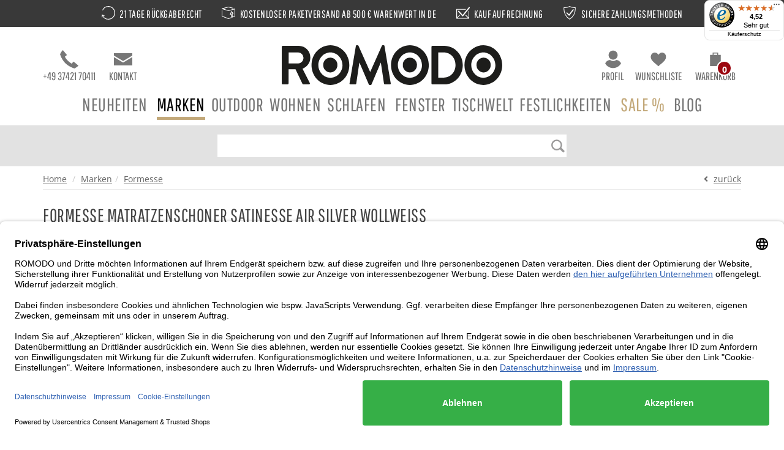

--- FILE ---
content_type: text/html; charset=UTF-8
request_url: https://www.romodo.de/FORMESSE-Matratzenschoner-Satinesse-Air-Silver-wollweiss-90x200cm_28205.html
body_size: 27898
content:
<!DOCTYPE html>
<html lang="de">
<head prefix=
    "og: http://ogp.me/ns#
     fb: http://ogp.me/ns/fb#
     product: http://ogp.me/ns/product#">
<meta charset="utf-8">
<title>FORMESSE Matratzenschoner Satinesse Air Silver wollweiß  – ROMODO ®</title>
<meta name="description" content="FORMESSE Matratzenschoner Satinesse Air Silver wollwei&szlig; jetzt bei ROMODO bestellen. ✓ 21 Tage R&uuml;ckgabe ✓ Gratis-Versand ab 500 &euro; in Dtl. ✓ Sichere Zahlung." />
<meta name="keywords" content="BL00013-2, FORMESSE Matratzenschoner Satinesse Air Silver wollwei&szlig;, 90x200cm" />
<meta name="author" content="LUVO IMPEX GmbH" />
<meta name="copyright" content="Copyright (C) SyLinx GmbH">
<meta name="version" content="3.5.0rc4 (Rev 10420)">
<meta name="viewport" content="width=device-width, initial-scale=1.0">
<meta name="robots" content="index,follow" />
<meta name="author" content="LUVO IMPEX GmbH" />
<meta name="creator" content="LUVO IMPEX GmbH" />
<meta name="publisher" content="LUVO IMPEX GmbH" />
<meta name="page-topic" content="shopping, branche, produkt" />
<meta name="reply-to" content="info@romodo.de" />
<meta name="revisit-after" content="5 days" />
<meta name="DC.Title" content="Romodo .:. Die ganze Welt des Shoppings" />
<meta name="DC.Creator" content="LUVO IMPEX GmbH" />
<meta name="DC.Subject" content="shopping, branche, produkt" />
<meta name="DC.Publisher" content="LUVO IMPEX GmbH" />
<meta name="DC.Type" content="Interactive Resource" />
<meta name="DC.Format" content="Interactive Resource" />
<meta name="DC.Rights" content="LUVO IMPEX, 2018" />
<meta name="msvalidate.01" content="058BB518EE964984DEAD63FC9365D8CE" />
<link rel="preconnect" href="https://www.googleadservices.com" crossorigin><link rel="preconnect" href="https://fonts.googleapis.com" crossorigin="anonymous"><link rel="preconnect" href="https://www.gstatic.com" crossorigin="anonymous"><link rel="preconnect" href="https://widgets.trustedshops.com" crossorigin="anonymous"><style type="text/css">/* latin */
@font-face {
    font-family: 'Open Sans';
    font-style: italic;
    font-weight: 400;
    font-display: swap;
    src: url(/layouts/romodo/fonts/mem6YaGs126MiZpBA-UFUK0Zdc0.woff2) format('woff2');
    unicode-range: U+0000-00FF, U+0131, U+0152-0153, U+02BB-02BC, U+02C6, U+02DA, U+02DC, U+2000-206F, U+2074, U+20AC, U+2122, U+2191, U+2193, U+2212, U+2215, U+FEFF, U+FFFD;
}
/* latin */
@font-face {
    font-family: 'Open Sans';
    font-style: italic;
    font-weight: 600;
    font-display: swap;
    src: url(/layouts/romodo/fonts/memnYaGs126MiZpBA-UFUKXGUdhrIqM.woff2) format('woff2');
    unicode-range: U+0000-00FF, U+0131, U+0152-0153, U+02BB-02BC, U+02C6, U+02DA, U+02DC, U+2000-206F, U+2074, U+20AC, U+2122, U+2191, U+2193, U+2212, U+2215, U+FEFF, U+FFFD;
}
/* latin */
@font-face {
    font-family: 'Open Sans';
    font-style: italic;
    font-weight: 700;
    font-display: swap;
    src: url(/layouts/romodo/fonts/memnYaGs126MiZpBA-UFUKWiUNhrIqM.woff2) format('woff2');
    unicode-range: U+0000-00FF, U+0131, U+0152-0153, U+02BB-02BC, U+02C6, U+02DA, U+02DC, U+2000-206F, U+2074, U+20AC, U+2122, U+2191, U+2193, U+2212, U+2215, U+FEFF, U+FFFD;
}
/* latin */
@font-face {
    font-family: 'Open Sans';
    font-style: normal;
    font-weight: 400;
    font-display: swap;
    src: url(/layouts/romodo/fonts/mem8YaGs126MiZpBA-UFVZ0b.woff2) format('woff2');
    unicode-range: U+0000-00FF, U+0131, U+0152-0153, U+02BB-02BC, U+02C6, U+02DA, U+02DC, U+2000-206F, U+2074, U+20AC, U+2122, U+2191, U+2193, U+2212, U+2215, U+FEFF, U+FFFD;
}
/* latin */
@font-face {
    font-family: 'Open Sans';
    font-style: normal;
    font-weight: 600;
    font-display: swap;
    src: url(/layouts/romodo/fonts/mem5YaGs126MiZpBA-UNirkOUuhp.woff2) format('woff2');
    unicode-range: U+0000-00FF, U+0131, U+0152-0153, U+02BB-02BC, U+02C6, U+02DA, U+02DC, U+2000-206F, U+2074, U+20AC, U+2122, U+2191, U+2193, U+2212, U+2215, U+FEFF, U+FFFD;
}
/* latin */
@font-face {
    font-family: 'Open Sans';
    font-style: normal;
    font-weight: 700;
    font-display: swap;
    src: url(/layouts/romodo/fonts/mem5YaGs126MiZpBA-UN7rgOUuhp.woff2) format('woff2');
    unicode-range: U+0000-00FF, U+0131, U+0152-0153, U+02BB-02BC, U+02C6, U+02DA, U+02DC, U+2000-206F, U+2074, U+20AC, U+2122, U+2191, U+2193, U+2212, U+2215, U+FEFF, U+FFFD;
}
/* latin */
@font-face {
    font-family: 'Pathway Gothic One';
    font-style: normal;
    font-weight: 400;
    font-display: swap;
    src: url(/layouts/romodo/fonts/MwQrbgD32-KAvjkYGNUUxAtW7pEBwx-tS1Zf.woff2) format('woff2');
    unicode-range: U+0000-00FF, U+0131, U+0152-0153, U+02BB-02BC, U+02C6, U+02DA, U+02DC, U+2000-206F, U+2074, U+20AC, U+2122, U+2191, U+2193, U+2212, U+2215, U+FEFF, U+FFFD;
}
</style><link href="/layouts/romodo/css/plugins.min.css?ts=1625125447" rel="stylesheet">
<link href="/layouts/romodo/css/fontawesome-free-5.9.0-web/css/all.min.css?ts=1562850505" rel="stylesheet">
<link href="/layouts/romodo/css/style.min.css?ts=1634551518" rel="stylesheet">
<!--[if lt IE 9]><script src="/layouts/romodo/js/html5shiv.js"></script><![endif]-->
<link rel="apple-touch-icon" sizes="57x57" href="/layouts/romodo/img/favicon/apple-icon-57x57.png">
<link rel="apple-touch-icon" sizes="60x60" href="/layouts/romodo/img/favicon/apple-icon-60x60.png">
<link rel="apple-touch-icon" sizes="72x72" href="/layouts/romodo/img/favicon/apple-icon-72x72.png">
<link rel="apple-touch-icon" sizes="76x76" href="/layouts/romodo/img/favicon/apple-icon-76x76.png">
<link rel="apple-touch-icon" sizes="114x114" href="/layouts/romodo/img/favicon/apple-icon-114x114.png">
<link rel="apple-touch-icon" sizes="120x120" href="/layouts/romodo/img/favicon/apple-icon-120x120.png">
<link rel="apple-touch-icon" sizes="144x144" href="/layouts/romodo/img/favicon/apple-icon-144x144.png">
<link rel="apple-touch-icon" sizes="152x152" href="/layouts/romodo/img/favicon/apple-icon-152x152.png">
<link rel="apple-touch-icon" sizes="180x180" href="/layouts/romodo/img/favicon/apple-icon-180x180.png">
<link rel="icon" type="image/png" sizes="192x192"  href="/layouts/romodo/img/favicon/android-icon-192x192.png">
<link rel="icon" type="image/png" sizes="32x32" href="/layouts/romodo/img/favicon/favicon-32x32.png">
<link rel="icon" type="image/png" sizes="96x96" href="/layouts/romodo/img/favicon/favicon-96x96.png">
<link rel="icon" type="image/png" sizes="16x16" href="/layouts/romodo/img/favicon/favicon-16x16.png">
<link rel="manifest" href="/layouts/romodo/img/favicon/manifest.json">
<meta name="msapplication-TileColor" content="#ffffff"><meta name="msapplication-TileImage" content="/layouts/romodo/img/favicon/ms-icon-144x144.png">
<meta name="theme-color" content="#ffffff"><script>var dataLayer = window.dataLayer || [];dataLayer.push({
    'google_tag_params': {"ecomm_pagetype":"product","ecomm_prodid":"BL00013-2","ecomm_category":"Marken","ecomm_totalvalue":109},
    'content_groups': {"group1":"Marken","group2":"Formesse","group3":"FORMESSE","group4":"FORMESSE Matratzenschoner Satinesse Air Silver wollwei\u00df (BL00013-2)","group5":""}
   });dataLayer.push({"content_ids":["BL00013-2"],"content_type":"product","value":109,"currency":"EUR"});</script><!-- Google Tag Manager -->
<script>(function(w,d,s,l,i){w[l]=w[l]||[];w[l].push({'gtm.start':
        new Date().getTime(),event:'gtm.js'});var f=d.getElementsByTagName(s)[0],
        j=d.createElement(s),dl=l!='dataLayer'?'&l='+l:'';j.async=true;j.src=
        'https://www.googletagmanager.com/gtm.js?id='+i+dl;f.parentNode.insertBefore(j,f);
    })(window,document,'script','dataLayer','GTM-KLM94NN');</script>
<!-- End Google Tag Manager -->
<script>        window.dataLayer = window.dataLayer || [];
             dataLayer.push({"ecommerce":{"items":[{"item_name":"FORMESSE Matratzenschoner Satinesse Air Silver wollwei\u00df","item_id":"BL00013-2","price":109,"item_variant":"Farbe: wollwei\u00df \/ Gr\u00f6\u00dfe: 200 x 90 cm","brand":"FORMESSE","item_brand":"FORMESSE","currency":"EUR","coupon":"","item_category":"Marken","item_category2":"Formesse","index":0}]},"event":"view_item"})</script><meta property="og:title" content="FORMESSE Matratzenschoner Satinesse Air Silver wollweiß  – ROMODO ®" />
<meta property="og:type" content="og:product" />
<meta property="og:url" content="https://www.romodo.de/FORMESSE-Matratzenschoner-Satinesse-Air-Silver-wollweiss-90x200cm_28205.html" />
<meta property="og:site_name" content="Romodo"/>
<meta property="og:description" content="FORMESSE Matratzenschoner Satinesse Air Silver wollweiß jetzt bei ROMODO bestellen. ✓ 21 Tage Rückgabe ✓ Gratis-Versand ab 500 € in Dtl. ✓ Sichere Zahlung." />
<meta property="fb:app_id" content="223966178103248" />
<meta property="og:image" content="http://www.romodo.de/SyMedien/daten/bilder/1500/FORMESSE-Matratzenschoner-Satinesse-Air-Silver-wollweiss-90x200cm_BL00013-2_0.jpg" />
<link rel="canonical" href="https://www.romodo.de/FORMESSE-Matratzenschoner-Satinesse-Air-Silver-wollweiss-180x200cm_28213.html" /><style type="text/css">
/* Schriftgröße für Schrift, die noch nicht geladen ist. Für CLS */
html:not(.wf-pathway-loaded) body {
    font-size: 16px;
}
html:not(.wf-pathway-loaded) body .navbar .nav>li>a {
    font-size: 18px;
    display: none;
}
html.wf-pathway-not-loaded body .navbar .nav>li>a {
    display: inherit;
}
html:not(.wf-pathway-loaded) body .page>header .header_warenkorb,
html:not(.wf-pathway-loaded) body .page>header a.icon {
    font-size: 14px;
}

.page>header .balken {
    font-family: 'Pathway Gothic One', Arial, Helvetica, sans-serif;
    font-weight: inherit;
    font-size: 17px;
    line-height: 20px;
    letter-spacing: 0.5px;
    -webkit-font-smoothing: antialiased;
    -moz-osx-font-smoothing: grayscale;
    font-smooth: always;
    text-transform: uppercase;
    background-color: #393939;
    color: #fff;
    margin-bottom: 20px;
    vertical-align: middle;
    padding: 10px 150px;
}
.page>header .balken div {
    display: inline-block;
    white-space: nowrap;
    margin: 0 15px;
}
html:not(.wf-pathway-loaded) .page>header .balken div {
    display: none;
}
html.wf-pathway-not-loaded .page>header .balken div {
    display: inherit;
}

#start_slideshow_text.owl-carousel .owl-item {
    padding: 0;
}
#start_slideshow_text .owl-stage .owl-item:nth-child(2n+0) .item, 
#start_slideshow_text .owl-stage li:nth-child(2n+0) .item, 
#start_slideshow_text ul .owl-item:nth-child(2n+0) .item, 
#start_slideshow_text ul li:nth-child(2n+0) .item, 
#ticker-line .owl-stage .owl-item:nth-child(2n+0) .item, 
#ticker-line .owl-stage li:nth-child(2n+0) .item, 
#ticker-line ul .owl-item:nth-child(2n+0) .item, 
#ticker-line ul li:nth-child(2n+0) .item {
    background-color: #393939;
    color: #ffffff;
}
.flipInX  {
  -webkit-animation-name : flipInX  ;
  animation-name : flipInX  ;
}
.slideOutDown  {
  -webkit-animation-name : slideOutDown  ;
  animation-name : slideOutDown  ;
}
.page>header .balken {
    height: 44px;
}
.search-bar form {
    margin: 5px 0;
}
.search-bar form .input-group-btn button {
    background: none;
}
.search-bar form .input-group-btn button img {
    position: absolute;
    top: 0;
    right: 0;
}
@keyframes spin {
    0% {
        transform: rotate(0deg);
    }
    100% {
        transform: rotate(360deg);
    }
}

.loading-spinner {
    border: 16px solid #f3f3f3;
    border-top: 16px solid #a48754;
    border-radius: 50%;
    width: 120px;
    height: 120px;
    animation: spin 2s linear infinite;
    z-index: 10000;
    position: absolute;
    left: calc(50% - 60px);
    top: 200px;
}

#body-loader {
    position: absolute;
    height: 100%;
    width: 100%;
    top: 0;
    left: 0;
    background-color: #ffffff;
    opacity: 0.6;
    z-index: 9999;
}

.vorlage_themenwelt-weihnachten .button a {
    background: #c4a959;
    padding: 10px;
    font-size: 18px;
}

.vorlage_themenwelt-weihnachten .button {
    position: absolute;
    bottom: 8px;
}

.position-relative {
    position: relative;
}

.position-unset {
    position: unset;
}

.margin-bottom30 {
    margin-bottom: 30px;
}

.margin-bottom45 {
    margin-bottom: 45px;
}

.margin-top45 {
    margin-top: 45px;
}

.vorlage_themenwelt-weihnachten h1,
.vorlage_themenwelt-weihnachten h2,
.vorlage_themenwelt-weihnachten h3 {
    font-size: 30px;
    text-transform: uppercase;
}

@media (min-width: 768px) {
    .page>header {
        height: 146px;
    }
    .page>header .container > .row > * {
        height: 82px;
    }
    #categorie_navigation {
        height: 59px;
    }
}
@media screen and (max-width: 992px) {
    .anschrift, .konto_erstellen, form[name="frmAnschrift"] {
        display: none;
    }
    .bestellprozess_schritt_2_anschrift {
        margin-top: 20px;
    }
    .bestellprozess_schritt_2_anschrift .konto-buttons {
        margin-bottom: 20px;
    }
    .bestellprozess_schritt_2_anschrift .konto-buttons .btn-konto {
        padding-top: 15px;
        padding-bottom: 15px;
        margin-bottom: 30px;
    }
    .bestellprozess_schritt_2_anschrift .konto-buttons .btn-gast {
        font-weight: normal;
    }
    .bestellprozess_schritt_2_anschrift h3.title {
        display: none;
    }
    .btn-konto, .btn-gast {
        display: block;
        width: 100%;
    }
    .breadcrumb {
        height: 50px;
        visibility: visible;
    }
    html:not(.wf-pathway-loaded) .artikel h1 {
        font-size: 26px;
    }
    html:not(.wf-pathway-loaded) .breadcrumb {
        visibility: hidden;
    }
}

@media (max-width: 991px) {
    .vorlage_themenwelt-weihnachten .button {
        position: inherit;
        margin: 15px 0;
    }
    
    .vorlage_themenwelt-weihnachten img {
        margin-bottom: 15px;
    }
}

.bestellprozess_schritt_2_anschrift .anschrift, .bestellprozess_schritt_2_anschrift .konto_erstellen, .bestellprozess_schritt_2_anschrift form[name="frmAnschrift"] {
    display: block;
}
.bestellprozess_schritt_4_zahlung form[name=frmZahlung] .zahlungsoption .zahlung_info {
    font-size: 11px;
    display: none;
    line-height: 14px;
    padding-left: 115px;
}
.bestellprozess_schritt_4_zahlung form[name=frmZahlung] .zahlungsoption.active .zahlung_info {
    display: block;
}
.bestellprozess_schritt_4_zahlung form[name=frmZahlung] .zahlungsoption .zahlung_img {
    width: 115px;
    display: inline-block;
    float: left;
}
.bestellprozess_schritt_4_zahlung form[name=frmZahlung] .zahlungsoption img {
    max-width: 90px;
    max-height: 50px;
}
.bestellprozess_schritt_4_zahlung form[name=frmZahlung] .zahlungsoption .zahlung_text {
    font-size: 13px;
    margin-bottom: 10px;
    display: inline-block;
    line-height: initial;
}
.bestellprozess_schritt_4_zahlung form[name="frmZahlung"] label {
    line-height: initial;
}
.bestellprozess_schritt_4_zahlung form[name=frmZahlung] .zahlungsoption.active .zahlung_text {
    font-weight: 700;
}
.bestellprozess_schritt_4_zahlung form[name=frmZahlung] .col-sm-offset-3.col-sm-6 {
    background-color: #fff;
    border-top: 1px solid #dfdfdf;
    margin-left: 15px;
    margin-right: 0;
    padding: 0 15px 10px 15px;
    min-height: 70px;
    width: 100%;
}
.bestellprozess_schritt_4_zahlung form[name=frmZahlung] .col-sm-offset-3.col-sm-6:hover, 
.bestellprozess_schritt_4_zahlung form[name=frmZahlung] .zahlungsoption.active .col-sm-offset-3.col-sm-6 {
    background-color: #f9f9f9;
}
.bestellprozess_schritt_4_zahlung form[name="frmZahlung"] label .zahlungsart {
    display: inline-block;
}
.bestellprozess_schritt_4_zahlung form[name=frmZahlung] .form-group {
    margin-bottom: 0;
}
.bestellprozess_schritt_4_zahlung form[name=frmZahlung] .zahlungsoption .mollie-container-kreditkarte {
    padding: 20px;
    width: 75%;
}

.zahlungsart .back:before {
    background: #333;
    content: "";
    display: block;
    height: 0.2em;
    width: 85%;
    margin: 10px 5px 0 5px;
}

.zahlungsart .back:after {
    background: #333;
    border: 0.10em solid #fff;
    content: "";
    display: block;
    height: 0.25em;
    margin-left: 0.2em;
    margin-top: 0.18em;
    width: 50%;
}

.zahlungsart .back span {
    background: #333;
    border: 0.1em solid #fff;
    display: block;
    height: 0.2em;
    margin-left: 0.1em;
    margin-top: 0.5em;
    position: absolute;
    right: 0.15em;
    top: 0.12em;
    width: 0.15em;
    z-index: 0;
}

.zahlungsoption {
    z-index: 99999;
}

#start_slideshow_swiper .swiper-pagination {
    height: 26px;
    position: static;
    margin-top: 20px;
  }
@media screen and (max-width: 480px) {
.owl-carousel {
    display: block;
}
    header {
        height: 53px;
    }
    .search-bar {
    height: 67px;
    }
  .start_slideshow_text {
    height: 95px;
  }
  #start_slideshow_swiper .swiper-wrapper {
  height: 207px;
  }
  .search-bar form .input-group-btn {
    height: 30px;
  }
   body.vorlage_start .carousel {
 height: 436px;
 }
}
.loader {
  width: 20px;
  height: 20px;
  border: 2px solid #FFF;
  border-radius: 50%;
  display: inline-block;
  position: relative;
  box-sizing: border-box;
  animation: rotation 1s linear infinite;
}
.loader::after,
.loader::before {
  content: '';  
  box-sizing: border-box;
  position: absolute;
  left: 0;
  top: 0;
  background: #c2a879;
  width: 6px;
  height: 6px;
  transform: translate(150%, 150%);
  border-radius: 50%;
}
.loader::before {
  left: auto;
  top: auto;
  right: 0;
  bottom: 0;
  transform: translate(-150%, -150%);
}

@keyframes rotation {
  0% {
    transform: rotate(0deg);
  }
  100% {
    transform: rotate(360deg);
  }
} 
.btn-lg .loading {
    display: flex;
    flex-wrap: nowrap;
    align-items: center;
}
.btn-lg .loading .loader {
    margin-right: .5rem;
}
</style></head>
<body class="vorlage_artikel de rubrik_7 gruppe_M14" data-vorlage="artikel">
<!-- Google Tag Manager (noscript) -->
<noscript><iframe src="https://www.googletagmanager.com/ns.html?id=GTM-KLM94NN"
height="0" width="0" style="display:none;visibility:hidden"></iframe></noscript>
<!-- End Google Tag Manager (noscript) -->

<div id="login" class="modal fade"><div class="modal-dialog"><div class="modal-content"><form name="frmLogin" action="https://www.romodo.de/mein_login,romodo,de" method="post" class="form-horizontal">
<input type="hidden" name="pLink" value="https://www.romodo.de/FORMESSE-Matratzenschoner-Satinesse-Air-Silver-wollweiss-90x200cm_28205.html" />
<input type="hidden" name="pLinkError" value="https://www.romodo.de/FORMESSE-Matratzenschoner-Satinesse-Air-Silver-wollweiss-90x200cm_28205.html#login" />
<div class="modal-header"><button type="button" class="close" data-dismiss="modal" aria-hidden="true">×</button><div class="modal-title">Mein Konto</div>
</div><div class="modal-body"><input type="hidden" name="pLogin" value="1" />

<div class="form-group ">
	<label class="control-label col-sm-3" for="idBenutzer">Emailadresse*</label>
	<div class="col-sm-8">
		
		<input type="text" name="parrEingabe[Benutzer]" id="idBenutzer" autocomplete="off" value="" maxlength="80" class="form-control" />
		
	</div>
</div>


<div class="form-group ">
	<label class="control-label col-sm-3" for="idPasswort">Passwort*</label>
	<div class="col-sm-8">
		
		<input type="password" name="parrEingabe[Passwort]" id="idPasswort" autocomplete="off" value="" maxlength="80" class="form-control" />
		
	</div>
</div>

<div class="row"><div class="col-md-9 col-md-offset-3"><input type="submit" value="anmelden" name="btnSubmit" class="btn btn-primary" />
<input type="submit" value="abmelden" name="btnSubmit" class="btn btn-link btn-sm" />
</div></div></div><div class="modal-footer"><p><a href="https://www.romodo.de/mein-konto/registrieren">Konto eröffnen</a></p>
<p><a href="https://www.romodo.de/mein_passwort,romodo,de">Passwort vergessen?</a></p>
</div></form>
</div></div></div><div id="cart" class="modal fade" aria-hidden="true" role="dialog" tabindex="-1"><div class="modal-dialog"><div class="modal-content"><div class="modal-header"><button aria-hidden="true" data-dismiss="modal" class="close" type="button">×</button><div class="modal-title">Dein Produkt wurde zum Warenkorb zugefügt</div></div></div></div></div><div class="modal fade" id="versandkosten" tabindex="-1" role="dialog" aria-labelledby="VersandkostenModalLabel" aria-hidden="true"><div class="modal-dialog modal-lg"><div class="modal-content"><div class="modal-header"><button class="close" type="button" data-dismiss="modal"><span aria-hidden="true">&times;</span><span class="sr-only">Close</span></button>
<div id="VersandkostenModalLabel" class="modal-title">Versand und Zahlung</div>
</div>
<div class="modal-body">
<div class="modal-h3">Versandkosten Paket-f&auml;hige Ware &Uuml;bersicht</div>
<table class="table">
<thead>
<tr>
<th>Land</th>
<th>Versandkosten bis 500 &euro; Einkaufswert</th>
<th>Versandkosten ab 500 &euro; Einkaufswert</th>
</tr>
</thead>
<tbody>
<tr>
<td>Deutschland</td>
<td>9,95 &euro;</td>
<td>kostenlos</td>
</tr>
<tr>
<td>&Ouml;sterreich</td>
<td>15,95 &euro;</td>
<td>15,95 &euro;</td>
</tr>
<tr>
<td>Frankreich, Monaco</td>
<td>15,95 &euro;</td>
<td>15,95 &euro;</td>
</tr>
<tr>
<td>Belgien<br />Luxemburg<br />Niederlande<br />Schweiz<br />Tschechische Republik<br />D&auml;nemark<br />Liechtenstein</td>
<td>19,95 &euro;</td>
<td>19,95 &euro;</td>
</tr>
<tr>
<td>Gro&szlig;britannien<br />Ungarn<br />Italien<br />Polen<br />Slowakei<br />Slowenien<br />Spanien<br />Irland<br />Portugal<br />Schweden</td>
<td>35,95 &euro;</td>
<td>35,95 &euro;</td>
</tr>
<tr>
<td>Estland<br />Finnland<br />Litauen<br />Lettland<br />Norwegen</td>
<td>39,95 &euro;</td>
<td>39,95 &euro;</td>
</tr>
<tr>
<td>Bosnien und Herzegowina<br />Kroatien<br />Serbien<br />Bulgarien<br />Griechenland<br />Island<br />Rum&auml;nien<br />nicht EU</td>
<td>auf Anfrage</td>
<td>auf Anfrage</td>
</tr>
</tbody>
</table>
<div class="modal-h3">Warenversand per Spedition</div>
<p>Die Lieferung der Ware per Spedition erfolgt zur angegebenen Lieferadresse bis Bordsteinkante.</p>
<p>Ein Trageservice (M&ouml;beltransporte) der Ware "frei Verwendungsstelle" zum Verwendungsort wird nicht angeboten.</p>
<br />
<p><strong style="font-weight: bold;">Speditionskosten in Deutschland</strong> - Inseln sind ausgeschlossen:</p>
<ul>
<li>bis 500,- &euro; Warenwert: pauschal 89,00 &euro;</li>
<li>bis 2.499,- &euro; Warenwert: pauschal 150,00 &euro;</li>
<li>ab 2.500,- &euro; Warenwert: keine Speditionskosten f&uuml;r ROMODO Kunden</li>
<li><strong style="font-weight: bold;"><strong>Speditionskosten auf Inseln in Deutschland &ndash; laut Proforma-Invoice/Auftragsbest&auml;tigung f&uuml;r Ihre konkrete Bestellung</strong>.</strong></li>
<li><strong style="font-weight: bold;"><strong>Speditionskosten au&szlig;erhalb Deutschland - laut Proforma-Invoice/Auftragsbest&auml;tigung f&uuml;r Ihre konkrete Bestellung</strong>.</strong></li>
</ul>
<br /> <a href="https://www.romodo.de/romodo/spedition" target="_blank" rel="noopener noreferrer" class="underline">Weitere Informationen zum Warenversand per Spedition</a></div></div></div></div><div class="modal fade" id="spedition" tabindex="-1" role="dialog" aria-labelledby="SpeditionModalLabel" aria-hidden="true"><div class="modal-dialog modal-lg"><div class="modal-content"><div class="modal-header"><button class="close" type="button" data-dismiss="modal"><span aria-hidden="true">×</span><span class="sr-only">Close</span></button>
<div id="SpeditionModalLabel" class="modal-title">Warenversand per Spedition</div>
</div>
<div class="modal-body">
<div class="modal-h3">Warenversand per Spedition</div>
<p>Die Lieferung der Ware per Spedition erfolgt zur angegebenen Lieferadresse bis Bordsteinkante.</p>
<p>Ein Trageservice (Möbeltransporte) der Ware "frei Verwendungsstelle" zum Verwendungsort wird nicht angeboten.</p>
<br />
<p><strong style="font-weight: bold;">Speditionskosten in Deutschland</strong> - Inseln sind ausgeschlossen:</p>
<ul>
<li>bis 500,- € Warenwert: pauschal 49,00 €</li>
<li>bis 1.499,- € Warenwert: pauschal 69,00 €</li>
<li>ab 1.500,- € Warenwert: keine Speditionskosten für ROMODO Kunden</li>
<li><strong style="font-weight: bold;">Speditionskosten auf Inseln in Deutschland auf Anfrage.</strong></li>
<li><strong style="font-weight: bold;">Speditionskosten außerhalb Deutschland auf Anfrage.</strong></li>
</ul>
<br /> <a href="https://www.romodo.de/romodo/spedition" target="_blank" rel="noopener noreferrer" class="underline">Weitere Informationen zum Warenversand per Spedition</a></div></div></div></div>
<!-- Modal Dialog -->
<div class="modal fade" id="modalDialog" tabindex="-1" role="dialog" aria-hidden="true">
    <div class="modal-dialog  modal-lg">
        <div class="modal-content">
        </div>
    </div>
</div>

<div class="page">
    
    <!-- Header starts -->
    <header>
        
        <div class="balken">
            <div><img width="22" height="22" src="/layouts/romodo/img/rueckgabe_w.svg" alt="Rückgabe" title="21 Tage Rückgabe"> 21 Tage Rückgaberecht</div>
            <div><img width="22" height="22" src="/layouts/romodo/img/versand_w.svg" alt="Versand" title="Wir bieten kostenlosen Versand!"> Kostenloser Paketversand ab 500 € Warenwert in DE</div>
            <div><img width="22" height="22" src="/layouts/romodo/img/rechnung_w.svg" alt="Rechnung" title="Kauf auf Rechnung"> Kauf auf Rechnung</div>
            <div><img width="22" height="22" src="/layouts/romodo/img/zahlung_w.svg" alt="Zahlung" title="Sichere Zahlungsarten!"> Sichere Zahlungsmethoden</div>
        </div>

        <div class="container">
            <div class="row">
                <div class="col-xs-3 col-sm-4 col-md-4">
                    
                    <a class="icon phone" href="tel:+493742170411">
                        <img width="30" height="30" src="/layouts/romodo/img/icons/telefon.svg" alt="Telefon">
                        +49 37421 70411
                    </a>
                    <a class="icon kontakt" href="https://www.romodo.de/romodo/kontakt">
                        <img width="30" height="30" src="/layouts/romodo/img/icons/mail.svg" alt="Kontakt">
                        Kontakt                    </a>
                </div>

                <div class="col-xs-6 col-sm-4 col-md-4">
					<div class="logo"><a href="/" title="Startseite"><img title="Romodo" alt="Romodo" src="/layouts/romodo/img/logo_romodo.svg" height="49" width="270" /></a></div>                </div>

                <div class="col-xs-3 col-sm-4 col-md-4 text-right">
                    <a href="#login" class="icon profil" role="button" data-toggle="modal"><img width="30" height="30" src="/layouts/romodo/img/icons/profil.svg" alt="Profil">Profil</a><a class="icon wunschliste" href="https://www.romodo.de/mein-konto/wunschliste">
<img width="30" height="30" src="/layouts/romodo/img/icons/wunschliste.svg" alt="Wunschliste">
Wunschliste
</a>
<div class="header_warenkorb"><a href="https://www.romodo.de/warenkorb" role="button" class="iconWarenkorb inaktiv"><img width="30" height="26" src="/layouts/romodo/img/icons/warenkorb.svg" alt="Warenkorb">
<span>Warenkorb</span>
<span class="warenkorb-button">
    <span class="bold">0,00&nbsp;€</span>
    <span class="count">0</span>
</span></a>
</div>                </div>
            </div>
        </div>
    </header>
    <!--/ Header ends -->

    <!-- Navigation -->
        <div class="bs-docs-nav hidden-xs" role="banner" id="categorie_navigation">
        <div class="navbar navbar-default yamm">
            <div class="navbar-header">
                <button class="navbar-toggle" type="button" data-toggle="collapse" data-target=".bs-navbar-collapse">
                    <span class="sr-only">Toggle navigation</span>
                    <span class="icon-bar"></span>
                    <span class="icon-bar"></span>
                    <span class="icon-bar"></span>
                </button>
            </div>
            <nav class="yamm collapse navbar-collapse bs-navbar-collapse">
				<ul id="category" class="nav navbar-nav">
<li class="menu-rubrik yamm-fw number-neu    depth-0"><a href="https://www.romodo.de/Neuheiten">Neuheiten</a></li>
<li class="menu-rubrik yamm-fw number-7 dropdown subgroups active  depth-0">
<a href="https://www.romodo.de/Marken">Marken</a><ul class="dropdown-menu"><li><div class="yamm-content"><div class="row">
<ul class="s1">
<li class="menu-gruppe yamm-fw number-M84    depth-1"><a href="https://www.romodo.de/Marken/Alpenleder">ALPENLEDER</a></li>
<li class="menu-gruppe yamm-fw number-M20    depth-1"><a href="https://www.romodo.de/Marken/B-Bag">B-Bag</a></li>
<li class="menu-gruppe yamm-fw number-M80    depth-1"><a href="https://www.romodo.de/Marken/Beske">beske</a></li>
<li class="menu-gruppe yamm-fw number-M22    depth-1"><a href="https://www.romodo.de/Marken/Biederlack">Biederlack</a></li>
<li class="menu-gruppe yamm-fw number-M70    depth-1"><a href="https://www.romodo.de/Marken/Born-In-Sweden">Born in Sweden</a></li>
<li class="menu-gruppe yamm-fw number-M62    depth-1"><a href="https://www.romodo.de/Marken/Chaises-Nicolle">CHAISES Nicolle</a></li>
<li class="menu-gruppe yamm-fw number-M69    depth-1"><a href="https://www.romodo.de/Marken/Designimdorf">designimdorf</a></li>
<li class="menu-gruppe yamm-fw number-M21    depth-1"><a href="https://www.romodo.de/Marken/Edzard">EDZARD</a></li>
<li class="menu-gruppe yamm-fw number-M87    depth-1"><a href="https://www.romodo.de/Marken/Elegante">elegante</a></li>
<li class="menu-gruppe yamm-fw number-M36    depth-1"><a href="https://www.romodo.de/Marken/Eskimo">Eskimo</a></li>
<li class="menu-gruppe yamm-fw number-M14  active  depth-1"><a href="https://www.romodo.de/Marken/Formesse">Formesse</a></li>
</ul>
<ul class="s2">
<li class="menu-gruppe yamm-fw number-M47    depth-1"><a href="https://www.romodo.de/Marken/Gerster">Gerster</a></li>
<li class="menu-gruppe yamm-fw number-M73    depth-1"><a href="https://www.romodo.de/Marken/Hainser">HAINSER</a></li>
<li class="menu-gruppe yamm-fw number-M74    depth-1"><a href="https://www.romodo.de/Marken/Hetta">HETTA</a></li>
<li class="menu-gruppe yamm-fw number-M68    depth-1"><a href="https://www.romodo.de/Marken/Jacklucy">Jack&Lucy</a></li>
<li class="menu-gruppe yamm-fw number-M51    depth-1"><a href="https://www.romodo.de/Marken/Jankurtz">jankurtz</a></li>
<li class="menu-gruppe yamm-fw number-M81    depth-1"><a href="https://www.romodo.de/Marken/Keilbach">keilbach</a></li>
<li class="menu-gruppe yamm-fw number-M05    depth-1"><a href="https://www.romodo.de/Marken/Koenitz">Könitz</a></li>
<li class="menu-gruppe yamm-fw number-M79    depth-1"><a href="https://www.romodo.de/Marken/Le-Feu">le feu</a></li>
<li class="menu-gruppe yamm-fw number-M76    depth-1"><a href="https://www.romodo.de/Marken/Mepra">MEPRA</a></li>
<li class="menu-gruppe yamm-fw number-M54    depth-1"><a href="https://www.romodo.de/Marken/Naturescollection">NaturesCollection</a></li>
<li class="menu-gruppe yamm-fw number-MNEU    depth-1"><a href="https://www.romodo.de/Marken/Neutex">NEUTEX</a></li>
</ul>
<ul class="s3">
<li class="menu-gruppe yamm-fw number-M67    depth-1"><a href="https://www.romodo.de/Marken/Nordklinge">NORDKLINGE</a></li>
<li class="menu-gruppe yamm-fw number-M49    depth-1"><a href="https://www.romodo.de/Marken/Raumgestalt">Raumgestalt</a></li>
<li class="menu-gruppe yamm-fw number-M19    depth-1"><a href="https://www.romodo.de/Marken/Romodo">ROMODO</a></li>
<li class="menu-gruppe yamm-fw number-M56    depth-1"><a href="https://www.romodo.de/Marken/Schmidtgard">Schmidtgard</a></li>
<li class="menu-gruppe yamm-fw number-M08    depth-1"><a href="https://www.romodo.de/Marken/Sluka">SLUKA</a></li>
<li class="menu-gruppe yamm-fw number-M40    depth-1"><a href="https://www.romodo.de/Marken/Solesse">SOLESSE</a></li>
<li class="menu-gruppe yamm-fw number-M04    depth-1"><a href="https://www.romodo.de/Marken/Sonja-Quandt">SONJA QUANDT</a></li>
<li class="menu-gruppe yamm-fw number-M46    depth-1"><a href="https://www.romodo.de/Marken/Sonnenpartner">SonnenPartner</a></li>
<li class="menu-gruppe yamm-fw number-M18    depth-1"><a href="https://www.romodo.de/Marken/Stuco-Trends-Textiles">stuco trends textiles</a></li>
<li class="menu-gruppe yamm-fw number-M11    depth-1"><a href="https://www.romodo.de/Marken/Stoelzle">Stölzle</a></li>
<li class="menu-gruppe yamm-fw number-M57    depth-1"><a href="https://www.romodo.de/Marken/Sunny-Smart">Sunny Smart</a></li>
</ul>
<ul class="s4">
<li class="menu-gruppe yamm-fw number-M61    depth-1"><a href="https://www.romodo.de/Marken/Svenskav">SvenskaV</a></li>
<li class="menu-gruppe yamm-fw number-M75    depth-1"><a href="https://www.romodo.de/Marken/Szyszka">SZYSZKA</a></li>
<li class="menu-gruppe yamm-fw number-M31    depth-1"><a href="https://www.romodo.de/Marken/Take2-Design">Take2-Design</a></li>
<li class="menu-gruppe yamm-fw number-M25    depth-1"><a href="https://www.romodo.de/Marken/Vluv">VLUV</a></li>
<li class="menu-gruppe yamm-fw number-M78    depth-1"><a href="https://www.romodo.de/Marken/Werkwaardig">werkwaardig</a></li>
<li class="menu-gruppe yamm-fw number-M71    depth-1"><a href="https://www.romodo.de/Marken/Xapron">Xapron</a></li>
</ul>
</div></div></li></ul>
<li class="menu-rubrik yamm-fw number-6 dropdown subgroups   depth-0">
<a href="https://www.romodo.de/Outdoor">Outdoor</a><ul class="dropdown-menu"><li><div class="yamm-content"><div class="row">
<ul class="s1">
<li class="menu-gruppe yamm-fw number-517    depth-1"><a href="https://www.romodo.de/Outdoor/Biertischhalterung">Biertischhalterung</a></li>
<li class="menu-gruppe yamm-fw number-521    depth-1"><a href="https://www.romodo.de/Outdoor/Outdoor-Sitzmoebel-Sitzsaecke">Outdoor Sitzmöbel & Sitzsäcke</a></li>
</ul>
<ul class="s2">
<li class="menu-gruppe yamm-fw number-509    depth-1"><a href="https://www.romodo.de/Outdoor/Gartenmoebel-Outdoor-Lounges">Gartenmöbel & Outdoor Lounges</a></li>
<li class="menu-gruppe yamm-fw number-520    depth-1"><a href="https://www.romodo.de/Outdoor/Feuerschalen-Grillzubehoer">Feuerschalen & Grillzubehör</a></li>
</ul>
<ul class="s3">
<li class="menu-gruppe yamm-fw number-519    depth-1"><a href="https://www.romodo.de/Outdoor/Gartenlichter-Gartendeko">Gartenlichter & Gartendeko</a></li>
<li class="menu-gruppe yamm-fw number-522    depth-1"><a href="https://www.romodo.de/Outdoor/Outdoortextilien">Outdoortextilien</a></li>
</ul>
<ul class="s4"><li class="menu-gruppe yamm-fw number-523    depth-1"><a href="https://www.romodo.de/Outdoor/Unterwegs">Unterwegs</a></li></ul>
</div></div></li></ul>
<li class="menu-rubrik yamm-fw number-1 dropdown subgroups   depth-0">
<a href="https://www.romodo.de/Wohnen">Wohnen</a><ul class="dropdown-menu"><li><div class="yamm-content"><div class="row">
<ul class="s1">
<li class="menu-gruppe yamm-fw number-123    depth-1"><a href="https://www.romodo.de/Wohnen/Sitzsaecke-Sitzbaelle">Sitzsäcke & Sitzbälle</a></li>
<li class="menu-gruppe yamm-fw number-503    depth-1"><a href="https://www.romodo.de/Wohnen/Moebel-Kleinmoebel">Möbel & Kleinmöbel</a></li>
<li class="menu-gruppe yamm-fw number-511    depth-1"><a href="https://www.romodo.de/Wohnen/Kamine-Zubehoer">Kamine & Zubehör</a></li>
<li class="menu-gruppe yamm-fw number-140    depth-1"><a href="https://www.romodo.de/Wohnen/Kuscheldecken-Wolldecken">Kuscheldecken & Wolldecken</a></li>
</ul>
<ul class="s2">
<li class="menu-gruppe yamm-fw number-120    depth-1"><a href="https://www.romodo.de/Wohnen/Kissen-Kissenhuellen">Kissen & Kissenhüllen</a></li>
<li class="menu-gruppe yamm-fw number-122    depth-1"><a href="https://www.romodo.de/Wohnen/Kissenfuellungen">Kissenfüllungen</a></li>
<li class="menu-gruppe yamm-fw number-506    depth-1"><a href="https://www.romodo.de/Wohnen/Kerzenstaender-Laternen">Kerzenständer & Laternen</a></li>
<li class="menu-gruppe yamm-fw number-504    depth-1"><a href="https://www.romodo.de/Wohnen/Vasen-Dekoschalen">Vasen & Dekoschalen</a></li>
</ul>
<ul class="s3">
<li class="menu-gruppe yamm-fw number-501    depth-1"><a href="https://www.romodo.de/Wohnen/Deko-Accessoires">Deko & Accessoires</a></li>
<li class="menu-gruppe yamm-fw number-156    depth-1"><a href="https://www.romodo.de/Wohnen/Teppiche-Naturfelle">Teppiche & Naturfelle</a></li>
</ul>
</div></div></li></ul>
<li class="menu-rubrik yamm-fw number-2 dropdown subgroups   depth-0">
<a href="https://www.romodo.de/Schlafen">Schlafen</a><ul class="dropdown-menu"><li><div class="yamm-content"><div class="row">
<ul class="s1">
<li class="menu-gruppe yamm-fw number-601    depth-1"><a href="https://www.romodo.de/Schlafen/Bettwaesche">Bettwäsche</a></li>
<li class="menu-gruppe yamm-fw number-603    depth-1"><a href="https://www.romodo.de/Schlafen/Kinder-Jugendbettwaesche">Kinder- & Jugendbettwäsche</a></li>
</ul>
<ul class="s2">
<li class="menu-gruppe yamm-fw number-604    depth-1"><a href="https://www.romodo.de/Schlafen/Kopfkissenbezuege">Kopfkissenbezüge</a></li>
<li class="menu-gruppe yamm-fw number-602    depth-1"><a href="https://www.romodo.de/Schlafen/Spannbettlaken">Spannbettlaken</a></li>
</ul>
<ul class="s3">
<li class="menu-gruppe yamm-fw number-611    depth-1"><a href="https://www.romodo.de/Schlafen/Daunenbetten-Schlafdecken">Daunenbetten & Schlafdecken</a></li>
<li class="menu-gruppe yamm-fw number-614    depth-1"><a href="https://www.romodo.de/Schlafen/Matratzen-Zubehoer">Matratzen & Zubehör</a></li>
</ul>
</div></div></li></ul>
</li>
<li class="menu-rubrik yamm-fw number-4 dropdown subgroups   depth-0">
<a href="https://www.romodo.de/Fenster">Fenster</a><ul class="dropdown-menu"><li><div class="yamm-content"><div class="row">
<ul class="s1">
<li class="menu-gruppe yamm-fw number-442    depth-1"><a href="https://www.romodo.de/Fenster/Gardinen-Vorhaenge">Gardinen & Vorhänge</a></li>
<li class="menu-gruppe yamm-fw number-441    depth-1"><a href="https://www.romodo.de/Fenster/Schiebegardinen">Schiebegardinen</a></li>
</ul>
<ul class="s2">
<li class="menu-gruppe yamm-fw number-446    depth-1"><a href="https://www.romodo.de/Fenster/Scheibengardinen-Panneaux">Scheibengardinen & Panneaux</a></li>
<li class="menu-gruppe yamm-fw number-410    depth-1"><a href="https://www.romodo.de/Fenster/Gardinenstoffe-Vorhangstoffe">Gardinenstoffe & Vorhangstoffe</a></li>
</ul>
<ul class="s3">
<li class="menu-gruppe yamm-fw number-473    depth-1"><a href="https://www.romodo.de/Fenster/Sonnenschutz-Rollo">Sonnenschutz & Rollo</a></li>
<li class="menu-gruppe yamm-fw number-433    depth-1"><a href="https://www.romodo.de/Fenster/Gardinenbaender-Zubehoer">Gardinenbänder & Zubehör</a></li>
</ul>
<ul class="s4"><li class="menu-gruppe yamm-fw number-902G    depth-1"><a href="https://www.romodo.de/Fenster/Weihnachtsgardinen">Weihnachtsgardinen</a></li></ul>
</div></div></li></ul>
<li class="menu-rubrik yamm-fw number-3 dropdown subgroups   depth-0">
<a href="https://www.romodo.de/Tischwelt">Tischwelt</a><ul class="dropdown-menu"><li><div class="yamm-content"><div class="row">
<ul class="s1">
<li class="menu-gruppe yamm-fw number-303    depth-1"><a href="https://www.romodo.de/Tischwelt/Tischdecken-Tischlaeufer">Tischdecken & Tischläufer</a></li>
<li class="menu-gruppe yamm-fw number-307    depth-1"><a href="https://www.romodo.de/Tischwelt/Servietten-Serviettenringe">Servietten & Serviettenringe</a></li>
<li class="menu-gruppe yamm-fw number-910    depth-1"><a href="https://www.romodo.de/Tischwelt/Kerzenleuchter">Kerzenleuchter</a></li>
<li class="menu-gruppe yamm-fw number-559    depth-1"><a href="https://www.romodo.de/Tischwelt/Etageren-Servierplatten">Etageren & Servierplatten</a></li>
</ul>
<ul class="s2">
<li class="menu-gruppe yamm-fw number-551    depth-1"><a href="https://www.romodo.de/Tischwelt/Tafeldeko-Sektkuehler">Tafeldeko & Sektkühler</a></li>
<li class="menu-gruppe yamm-fw number-555    depth-1"><a href="https://www.romodo.de/Tischwelt/Besteck-Zubehoer">Besteck & Zubehör</a></li>
<li class="menu-gruppe yamm-fw number-561    depth-1"><a href="https://www.romodo.de/Tischwelt/Glaeser-Karaffen">Gläser & Karaffen</a></li>
<li class="menu-gruppe yamm-fw number-554    depth-1"><a href="https://www.romodo.de/Tischwelt/Kaffeebecher-Teegeschirr">Kaffeebecher & Teegeschirr</a></li>
</ul>
<ul class="s3">
<li class="menu-gruppe yamm-fw number-562    depth-1"><a href="https://www.romodo.de/Tischwelt/Schalen-Schuesseln">Schalen & Schüsseln</a></li>
<li class="menu-gruppe yamm-fw number-558    depth-1"><a href="https://www.romodo.de/Tischwelt/Dosen-Aufbewahrung">Dosen & Aufbewahrung</a></li>
<li class="menu-gruppe yamm-fw number-564    depth-1"><a href="https://www.romodo.de/Tischwelt/Reinigung-Pflege">Reinigung & Pflege</a></li>
</ul>
</div></div></li></ul>
<li class="menu-rubrik yamm-fw number-8 dropdown subgroups   depth-0">
<a href="https://www.romodo.de/Festlichkeiten">Festlichkeiten</a><ul class="dropdown-menu"><li><div class="yamm-content"><div class="row">
<ul class="s1">
<li class="menu-gruppe yamm-fw number-901    depth-1"><a href="https://www.romodo.de/Festlichkeiten/Festtafel">Festtafel</a></li>
<li class="menu-gruppe yamm-fw number-903    depth-1"><a href="https://www.romodo.de/Festlichkeiten/Ostern">Ostern</a></li>
<li class="menu-gruppe yamm-fw number-904    depth-1"><a href="https://www.romodo.de/Festlichkeiten/Hochzeit">Hochzeit</a></li>
</ul>
<ul class="s2">
<li class="menu-gruppe yamm-fw number-905    depth-1"><a href="https://www.romodo.de/Festlichkeiten/Geburtstag">Geburtstag</a></li>
<li class="menu-gruppe yamm-fw number-906    depth-1"><a href="https://www.romodo.de/Festlichkeiten/Geschenke-Fuer-Sie">Geschenke für Sie</a></li>
<li class="menu-gruppe yamm-fw number-907    depth-1"><a href="https://www.romodo.de/Festlichkeiten/Geschenke-Fuer-Ihn">Geschenke für Ihn</a></li>
</ul>
<ul class="s3">
<li class="menu-gruppe yamm-fw number-908    depth-1"><a href="https://www.romodo.de/Festlichkeiten/Geschenke-Fuer-Die-Kleinen">Geschenke für die Kleinen</a></li>
<li class="menu-gruppe yamm-fw number-909    depth-1"><a href="https://www.romodo.de/Festlichkeiten/Geschenkgutschein">Geschenkgutschein</a></li>
<li class="menu-gruppe yamm-fw number-902    depth-1"><a href="https://www.romodo.de/Festlichkeiten/Weihnachten">Weihnachten</a></li>
</ul>
</div></div></li></ul>
</li>
<li class="menu-rubrik yamm-fw number-sale    depth-0"><a href="https://www.romodo.de/Sale">Sale %</a></li>
<li class="menu-rubrik yamm-fw number-blog    depth-0"><a href="/blog/">Blog</a></li>
</li>
</li>
</li>
</li>
</li>
</ul>
            </nav>
        </div>
    </div>
        <!--/ Navigation End -->

	<div class="search-bar"><div class="container"><form name="frmSuche" action="https://www.romodo.de/suche,romodo,de" method="get" onsubmit="return Suche('idSuche');"><div class="input-group"><input type="text" class="form-control" id="idSuche" name="pSuche" placeholder="SUCHBEGRIFF"  value="" />
<span class="input-group-btn"><button type="submit" class="btn btn-default"><img width="22" height="22" src="//www.romodo.de/layouts/romodo/img/lupe.svg" alt="suche" /></button></span></div></form></div></div>
    <div class="container main">
        <div class="row">
            <div class="col-xs-12">
				<ul class="breadcrumb">
<li><a href="https://www.romodo.de/start,romodo,de/medium.startseite">Home</a></li>
<li><a href="https://www.romodo.de/Marken">Marken</a></li><li><a href="https://www.romodo.de/Marken/Formesse">Formesse</a></li>
<li class="pull-right back"><span class="fa fa-angle-left"></span> <a href="#" onClick="window.history.back();return false;">zurück</a></li>
</ul><div class="container"><div class="product-main"><div class="artikel"><div class="row"><div class="col-xs-12"><h1 class="title " style="float: left; padding-right:20px">FORMESSE Matratzenschoner Satinesse Air Silver wollweiß </h1><div id="bewertungen"></div><div class="artikel_zusatztext">90x200cm</div></div><div class="col-sm-6 col-xs-12"><div class="item-image"><a href="#modal-flexslider" data-toggle="modal" title="FORMESSE Matratzenschoner Satinesse Air Silver wollweiß"><img width="500" height="500" id="artikelbild_ez" class="img-responsive" src="/SyMedien/daten/bilder/500/FORMESSE-Matratzenschoner-Satinesse-Air-Silver-wollweiss-90x200cm_BL00013-2_0.jpg" data-zoom-image="/SyMedien/daten/bilder/1500/FORMESSE-Matratzenschoner-Satinesse-Air-Silver-wollweiss-90x200cm_BL00013-2_0.jpg" alt="FORMESSE Matratzenschoner Satinesse Air Silver wollweiß" title="FORMESSE Matratzenschoner Satinesse Air Silver wollweiß 90x200cm" /></a></div>
<div id="gallery" class="gallery_ez">
<a href="#" data-position="0" data-image="/SyMedien/daten/bilder/500/FORMESSE-Matratzenschoner-Satinesse-Air-Silver-wollweiss-90x200cm_BL00013-2_0.jpg" data-zoom-image="/SyMedien/daten/bilder/1500/FORMESSE-Matratzenschoner-Satinesse-Air-Silver-wollweiss-90x200cm_BL00013-2_0.jpg" class="active" title="FORMESSE Matratzenschoner Satinesse Air Silver wollweiß"> <img id="artikelbild_ez_gallery_0" width="50" height="50" src="/SyMedien/daten/bilder/50/FORMESSE-Matratzenschoner-Satinesse-Air-Silver-wollweiss-90x200cm_BL00013-2_0.jpg" alt="FORMESSE Matratzenschoner Satinesse Air Silver wollweiß #1" title="FORMESSE Matratzenschoner Satinesse Air Silver wollweiß 90x200cm" /> </a>
<a href="#" data-position="1" data-image="/SyMedien/daten/bilder/500/FORMESSE-Matratzenschoner-Satinesse-Air-Silver-wollweiss-90x200cm_BL00013-2_1.jpg" data-zoom-image="/SyMedien/daten/bilder/1500/FORMESSE-Matratzenschoner-Satinesse-Air-Silver-wollweiss-90x200cm_BL00013-2_1.jpg"  title="FORMESSE Matratzenschoner Satinesse Air Silver wollweiß"> <img id="artikelbild_ez_gallery_1" width="50" height="50" src="/SyMedien/daten/bilder/50/FORMESSE-Matratzenschoner-Satinesse-Air-Silver-wollweiss-90x200cm_BL00013-2_1.jpg" alt="FORMESSE Matratzenschoner Satinesse Air Silver wollweiß #2" title="FORMESSE Matratzenschoner Satinesse Air Silver wollweiß 90x200cm" /> </a>
<a href="#" data-position="2" data-image="/SyMedien/daten/bilder/500/FORMESSE-Matratzenschoner-Satinesse-Air-Silver-wollweiss-90x200cm_BL00013-2_2.jpg" data-zoom-image="/SyMedien/daten/bilder/1500/FORMESSE-Matratzenschoner-Satinesse-Air-Silver-wollweiss-90x200cm_BL00013-2_2.jpg"  title="FORMESSE Matratzenschoner Satinesse Air Silver wollweiß"> <img id="artikelbild_ez_gallery_2" width="50" height="50" src="/SyMedien/daten/bilder/50/FORMESSE-Matratzenschoner-Satinesse-Air-Silver-wollweiss-90x200cm_BL00013-2_2.jpg" alt="FORMESSE Matratzenschoner Satinesse Air Silver wollweiß #3" title="FORMESSE Matratzenschoner Satinesse Air Silver wollweiß 90x200cm" /> </a>
<a href="#" data-position="3" data-image="/SyMedien/daten/bilder/500/FORMESSE-Matratzenschoner-Satinesse-Air-Silver-wollweiss-90x200cm_BL00013-2_3.jpg" data-zoom-image="/SyMedien/daten/bilder/1500/FORMESSE-Matratzenschoner-Satinesse-Air-Silver-wollweiss-90x200cm_BL00013-2_3.jpg"  title="FORMESSE Matratzenschoner Satinesse Air Silver wollweiß"> <img id="artikelbild_ez_gallery_3" width="50" height="50" src="/SyMedien/daten/bilder/50/FORMESSE-Matratzenschoner-Satinesse-Air-Silver-wollweiss-90x200cm_BL00013-2_3.jpg" alt="FORMESSE Matratzenschoner Satinesse Air Silver wollweiß #4" title="FORMESSE Matratzenschoner Satinesse Air Silver wollweiß 90x200cm" /> </a>
<a href="#" data-position="4" data-image="/SyMedien/daten/bilder/500/FORMESSE-Matratzenschoner-Satinesse-Air-Silver-wollweiss-90x200cm_BL00013-2_4.jpg" data-zoom-image="/SyMedien/daten/bilder/1500/FORMESSE-Matratzenschoner-Satinesse-Air-Silver-wollweiss-90x200cm_BL00013-2_4.jpg"  title="FORMESSE Matratzenschoner Satinesse Air Silver wollweiß"> <img id="artikelbild_ez_gallery_4" width="50" height="50" src="/SyMedien/daten/bilder/50/FORMESSE-Matratzenschoner-Satinesse-Air-Silver-wollweiss-90x200cm_BL00013-2_4.jpg" alt="FORMESSE Matratzenschoner Satinesse Air Silver wollweiß #5" title="FORMESSE Matratzenschoner Satinesse Air Silver wollweiß 90x200cm" /> </a>
</div>
<div style="display: none; visibility: hidden">
<img class="lazy" src="/SyMedien/daten/bilder/500/FORMESSE-Matratzenschoner-Satinesse-Air-Silver-wollweiss-90x200cm_BL00013-2_0.jpg" alt="FORMESSE Matratzenschoner Satinesse Air Silver wollweiß 90x200cm"/>
<img class="lazy" src="/SyMedien/daten/bilder/500/FORMESSE-Matratzenschoner-Satinesse-Air-Silver-wollweiss-90x200cm_BL00013-2_1.jpg" alt="FORMESSE Matratzenschoner Satinesse Air Silver wollweiß 90x200cm"/>
<img class="lazy" src="/SyMedien/daten/bilder/500/FORMESSE-Matratzenschoner-Satinesse-Air-Silver-wollweiss-90x200cm_BL00013-2_2.jpg" alt="FORMESSE Matratzenschoner Satinesse Air Silver wollweiß 90x200cm"/>
<img class="lazy" src="/SyMedien/daten/bilder/500/FORMESSE-Matratzenschoner-Satinesse-Air-Silver-wollweiss-90x200cm_BL00013-2_3.jpg" alt="FORMESSE Matratzenschoner Satinesse Air Silver wollweiß 90x200cm"/>
<img class="lazy" src="/SyMedien/daten/bilder/500/FORMESSE-Matratzenschoner-Satinesse-Air-Silver-wollweiss-90x200cm_BL00013-2_4.jpg" alt="FORMESSE Matratzenschoner Satinesse Air Silver wollweiß 90x200cm"/>
</div>
<div id="modal-flexslider" aria-hidden="true" class="modal fade"><div class="modal-dialog"><div class="modal-body"><div class="modal-close"><button aria-hidden="true" data-dismiss="modal" class="close" type="button">×</button></div><div class="flexslider" id="artikel-flexslider"><ul class="slides"><li><img src="/SyMedien/daten/bilder/1500/FORMESSE-Matratzenschoner-Satinesse-Air-Silver-wollweiss-90x200cm_BL00013-2_0.jpg" alt="FORMESSE Matratzenschoner Satinesse Air Silver wollweiß 90x200cm" title="FORMESSE Matratzenschoner Satinesse Air Silver wollweiß 90x200cm" /></li><li><img src="/SyMedien/daten/bilder/1500/FORMESSE-Matratzenschoner-Satinesse-Air-Silver-wollweiss-90x200cm_BL00013-2_1.jpg" alt="FORMESSE Matratzenschoner Satinesse Air Silver wollweiß 90x200cm" title="FORMESSE Matratzenschoner Satinesse Air Silver wollweiß 90x200cm" /></li><li><img src="/SyMedien/daten/bilder/1500/FORMESSE-Matratzenschoner-Satinesse-Air-Silver-wollweiss-90x200cm_BL00013-2_2.jpg" alt="FORMESSE Matratzenschoner Satinesse Air Silver wollweiß 90x200cm" title="FORMESSE Matratzenschoner Satinesse Air Silver wollweiß 90x200cm" /></li><li><img src="/SyMedien/daten/bilder/1500/FORMESSE-Matratzenschoner-Satinesse-Air-Silver-wollweiss-90x200cm_BL00013-2_3.jpg" alt="FORMESSE Matratzenschoner Satinesse Air Silver wollweiß 90x200cm" title="FORMESSE Matratzenschoner Satinesse Air Silver wollweiß 90x200cm" /></li><li><img src="/SyMedien/daten/bilder/1500/FORMESSE-Matratzenschoner-Satinesse-Air-Silver-wollweiss-90x200cm_BL00013-2_4.jpg" alt="FORMESSE Matratzenschoner Satinesse Air Silver wollweiß 90x200cm" title="FORMESSE Matratzenschoner Satinesse Air Silver wollweiß 90x200cm" /></li></ul></div></div></div></div></div><div class="col-sm-6 col-xs-12" id="artikeldaten_wrapper"><form id="frmArtikel" name="frmDetail" action="https://www.romodo.de/FORMESSE-Matratzenschoner-Satinesse-Air-Silver-wollweiss-180x200cm_28213.html" method="get" class="form-horizontal" style="overflow: visible;"><input type="hidden" name="pWarenkorb" value="0" /><input type="hidden" name="pAendern" value="0" /><input type="hidden" name="pNummer" value="edfea35fb4be9b8e66f3afefd09bf3f6" /><input type="hidden" name="pVariante" value="2b813bf03e6d78289ef50ba5ea9874df" /><div class="warenkorb"><div class="artikelpreis-wrapper"><div class="artikel_preis"><span>109,00</span> € <span class="artikel_hinweis small">inkl. MwSt., zzgl. <a href="#versandkosten" data-toggle="modal" title="Versandkosten" class="underline">Versandkosten</a></span></div><div class="artikel_filter"><div class="merkmal groesse"><div class="dropdown-wrapper"><div class="dropdown groesse">
<button class="btn btn-default dropdown-toggle" type="button" id="dropdownMenu_groesse" data-toggle="dropdown" aria-haspopup="true" aria-expanded="true">Größe: 200 x 90 cm <span class="caret"></span></button>
<ul class="dropdown-menu" aria-labelledby="dropdownMenu_groesse"><li class="" ><a href="https://www.romodo.de/FORMESSE-Matratzenschoner-Satinesse-Air-Silver-wollweiss-90x190cm_28224.html">190 x 90 cm</a></li><li class="" ><a href="https://www.romodo.de/FORMESSE-Matratzenschoner-Satinesse-Air-Silver-wollweiss-100x200cm_28206.html">200 x 100 cm</a></li><li class="" ><a href="https://www.romodo.de/FORMESSE-Matratzenschoner-Satinesse-Air-Silver-wollweiss-120-130x200cm_28208.html">200 x 120 - 130 cm</a></li><li class="" ><a href="https://www.romodo.de/FORMESSE-Matratzenschoner-Satinesse-Air-Silver-wollweiss-140x200cm_28209.html">200 x 140 cm</a></li><li class="" ><a href="https://www.romodo.de/FORMESSE-Matratzenschoner-Satinesse-Air-Silver-wollweiss-160x200cm_28212.html">200 x 160 cm</a></li><li class="" ><a href="https://www.romodo.de/FORMESSE-Matratzenschoner-Satinesse-Air-Silver-wollweiss-180x200cm_28213.html">200 x 180 cm</a></li><li class="" ><a href="https://www.romodo.de/FORMESSE-Matratzenschoner-Satinesse-Air-Silver-wollweiss-200x200cm_28214.html">200 x 200 cm</a></li><li class="" ><a href="https://www.romodo.de/FORMESSE-Matratzenschoner-Satinesse-Air-Silver-wollweiss-80x200cm_28215.html">200 x 80 cm</a></li><li class="active-filter aktiv" ><a href="https://www.romodo.de/FORMESSE-Matratzenschoner-Satinesse-Air-Silver-wollweiss-90x200cm_28205.html">200 x 90 cm</a></li><li class="" ><a href="https://www.romodo.de/FORMESSE-Matratzenschoner-Satinesse-Air-Silver-wollweiss-100x210cm_28220.html">210 x 100 cm</a></li><li class="" ><a href="https://www.romodo.de/FORMESSE-Matratzenschoner-Satinesse-Air-Silver-wollweiss-160x210cm_28223.html">210 x 160 cm</a></li><li class="" ><a href="https://www.romodo.de/FORMESSE-Matratzenschoner-Satinesse-Air-Silver-wollweiss-180x210cm_28211.html">210 x 180 cm</a></li><li class="" ><a href="https://www.romodo.de/FORMESSE-Matratzenschoner-Satinesse-Air-Silver-wollweiss-200x210cm_28219.html">210 x 200 cm</a></li><li class="" ><a href="https://www.romodo.de/FORMESSE-Matratzenschoner-Satinesse-Air-Silver-wollweiss-90x210cm_28210.html">210 x 90 cm</a></li><li class="" ><a href="https://www.romodo.de/FORMESSE-Matratzenschoner-Satinesse-Air-Silver-wollweiss-100x220cm_28207.html">220 x 100 cm</a></li><li class="" ><a href="https://www.romodo.de/FORMESSE-Matratzenschoner-Satinesse-Air-Silver-wollweiss-160x220cm_28217.html">220 x 160 cm</a></li><li class="" ><a href="https://www.romodo.de/FORMESSE-Matratzenschoner-Satinesse-Air-Silver-wollweiss-180x220cm_28222.html">220 x 180 cm</a></li><li class="" ><a href="https://www.romodo.de/FORMESSE-Matratzenschoner-Satinesse-Air-Silver-wollweiss-200x220cm_28218.html">220 x 200 cm</a></li><li class="" ><a href="https://www.romodo.de/FORMESSE-Matratzenschoner-Satinesse-Air-Silver-wollweiss-90x220cm_28221.html">220 x 90 cm</a></li></ul></div></div></div></div><div class="artikel-bestellen-wrapper"><div class="artikel_lieferstatus"><p class="artikel_lieferstatus artikel_lieferstatus_tendenz_gruen35 "> <i class="fa fa-check" style="color: #93c856;" title="Lieferzeit ca. 3-5 Werktage"></i> Lieferzeit ca. 3-5 Werktage</p></div><div class="basket-form"><div class="into-basket"><input type="hidden" class="form-control" name="pMenge" value="1" /><select class="form-control" name="pMengeSelect" id="selectMenge" data-max-dropdown="10"><option data-menge="1" value="1" selected>1</option><option data-menge="2" value="2" >2</option><option data-menge="3" value="3" >3</option><option data-menge="4" value="4" >4</option><option data-menge="5" value="5" >5</option><option data-menge="6" value="6" >6</option><option data-menge="7" value="7" >7</option><option data-menge="8" value="8" >8</option><option data-menge="9" value="9" >9</option><option data-menge="10" value="10" >10</option><option data-menge="mehr" value="mehr" >&gt; 10</option></select><button class="btn btn-primary order-ajax" type="button"  data-product-event="productClick" data-product-name="FORMESSE Matratzenschoner Satinesse Air Silver wollweiß" data-product-id="BL00013-2" data-product-price="109" data-product-variant="Farbe: wollweiß / Größe: 200 x 90 cm" data-product-brand="FORMESSE" data-product-item_brand="FORMESSE" data-product-category="Marken" data-product-category2="Formesse" data-product-list="Marken/Formesse/FORMESSE Matratzenschoner Satinesse Air Silver wollweiß" style="width: 225px; background-color: #6cbd0d; border-color: #6cbd0d;">in den Warenkorb</button></div><div class="merkliste merkzettel-button "><button type="button" class="btn btn_merkzettel btn-default" data-itemnumber="2b813bf03e6d78289ef50ba5ea9874df"><i class="far fa-heart"></i> <span class="text">Auf die Wunschliste</span></button></div></div></div><div class="row artikel-logo"><div class="logo col-xs-6"><p class="text-left artikel_marke_bild"><img class="owl-lazy img-responsive" src="/useruploads/images/logos/logo_formesse.jpg" alt="FORMESSE" title="FORMESSE" width="260" height="120" /></p></div><div class="col-xs-6"><p class="artikel_ursprungsland">Made in Germany</p></div></div><div class="artikel_daten"><p class="artikel_nummer">Artikelnummer: 28205</p><p class="artikel_mengeneinheit">Mengeneinheit: Stück</p><p><small class="hinweis">Lieferung ohne Dekoartikel, Farben können abweichen!</small></p></div></div></div></form><div class="social"><div class="shariff" 
    data-button-style="icon"
    data-url="https://www.romodo.de/FORMESSE-Matratzenschoner-Satinesse-Air-Silver-wollweiss-90x200cm_28205.html" 
    data-info-url="https://www.romodo.de/romodo/datenschutz"
    data-info-display="blank"
    data-lang="de"
    data-mail-body="
https://www.romodo.de/FORMESSE-Matratzenschoner-Satinesse-Air-Silver-wollweiss-90x200cm_28205.html"
    data-mail-subject="FORMESSE Matratzenschoner Satinesse Air Silver wollweiß - 90x200cm #romodo.de"
    data-mail-url="mailto:"
    data-media-url="https://www.romodo.de/SyMedien/daten/bilder/500/FORMESSE-Matratzenschoner-Satinesse-Air-Silver-wollweiss-90x200cm_BL00013-2_0.jpg"
    data-services="[&quot;facebook&quot;,&quot;pinterest&quot;,&quot;mail&quot;,&quot;info&quot;]"
    data-theme="standard"></div></div></div><div class="col-xs-12"><ul class="nav nav-tabs"><li class="active"><a href="#tab1" data-toggle="tab">Beschreibung</a></li><li class=""><a href="#tab2" data-toggle="tab">Produkthinweise</a></li><li class=""><a href="#tab3" data-toggle="tab">Abmessungen</a></li><li class=""><a href="#tab4" data-toggle="tab">Produktsicherheit</a></li></ul><div class="tab-content"><div class="tab-pane active" id="tab1"><div class="artikel_langtext"><H2>3D-Hightech Stoffe und Silberausrüstung für besten Schlaf</H2><p>Der Matratzenschoner <strong>Satinesse Air Silver</strong> der Marke <strong>FORMESSE</strong> ist aus 40% TENCEL™ Lyocell, 60% Polyester hergestellt. Die Seitenteile sind aus Jersey (97% Baumwolle, 3% Elastan) Das Abstandsgewebe sorgt für permanente Luftzirkulation durch das 3D-Hightech Gewebe, das sorgt dafür, dass sich die Feuchtigkeit nicht staut und die Temperatur ausgeglichen wird. Der 3D-Effekt erhöht durch den Druckausgleich den Liegekomfort. Der Schoner verfügt über eine feuchtigkeitsabweisende Veredlung. Durch die trockene Umgebung gibt es keinen Nährboden für Gerüche, Hausstaubmilben und Bakterien. Das Material Lyocell wird aus Holz gewonnen, ist nachhaltig und vollständig abbaubar. Die Oberfläche des Matratzenschoners ist aus 100% TENCEL. Die Ausrüstung mit Silber sorgt für Hygiene und Frische.</p><p>Der Matratzenschoner ist mit einem umlaufenden Gummi versehen und sorgt so für eine perfekte Passform.  Die Schoner werden in Deutschland hergestellt.</p><p>FORMESSE ist seit über 70 Jahren im Schwarzwald zu Hause. FORMESSE steht für äußerst langlebige und qualitativ hochwertige Produkte, made in Germany.</p>
</div></div><div class="tab-pane " id="tab2"><div class="pflegehinweis" id="pflegehinweis"><div id="pflegesymbole"><img class="pflege_symbol" src="/layouts/luvo/img/pflegesymbole/gI.png" data-toggle="tooltip" title="Im Normalwaschgang bis  60 °C waschen" alt="Im Normalwaschgang bis  60 °C waschen"><img class="pflege_symbol" src="/layouts/luvo/img/pflegesymbole/raute.png" data-toggle="tooltip" title="Artikel nicht mit Bleiche behandeln, nur mit Color- und Feinwaschmittel waschen" alt="Artikel nicht mit Bleiche behandeln, nur mit Color- und Feinwaschmittel waschen"><img class="pflege_symbol" src="/layouts/luvo/img/pflegesymbole/kx.png" data-toggle="tooltip" title="Nicht im Trockner trocknen" alt="Nicht im Trockner trocknen"><img class="pflege_symbol" src="/layouts/luvo/img/pflegesymbole/ke.png" data-toggle="tooltip" title="Nicht bügeln" alt="Nicht bügeln"><img class="pflege_symbol" src="/layouts/luvo/img/pflegesymbole/stern.png" data-toggle="tooltip" title="Artikel kann mit Perchlorethylen, Kohlenwasserstoff-, R113- und R11-Lösungen gereinigt werden, mit Einschränkungen bei Temperatur und Feuchtigkeitszugabe" alt="Artikel kann mit Perchlorethylen, Kohlenwasserstoff-, R113- und R11-Lösungen gereinigt werden, mit Einschränkungen bei Temperatur und Feuchtigkeitszugabe"></div><div class="Material">Material: 60% Polyester 40% Lyocell</div></div></div><div class="tab-pane" id="tab3"><div class="artikel_details "><div class="headline">Abmessungen</div><p class="text-left artikel_mass artikel_hoehe">Höhe: 200 cm</p><p class="text-left artikel_mass artikel_breite">Breite: 90 cm</p><div class="headline">Form</div><p class="text-left artikel_mass artikel_form">Eckig</p></div></div><div class="tab-pane" id="tab4">Die in der EU verantwortliche Person für dieses Produkt ist der in der EU ansässige Wirtschaftsakteur:</br></br> FORMESSE GmbH & Co. KG </br> Sägestraße 1 </br> DE, 79843, Löffingen</br>info@formesse.de</br></br>Ebenso finden Sie auf dem Produkt bzw. der Verpackung oder einer beigefügten Unterlage den verantwortlichen Wirtschaftsakteur.</div></div></div></div></div></div></div><div class="container empfehlungen"><div id="empfehlungen" class="carousel"><div class="title-line"><span>Kunden kauften auch</span></div><div class="swiper-container-wrapper"><div class="swiper-container"><div class="swiper-wrapper items"><div class="swiper-slide"><div class="item"><div class="item" data-itemnumber="BL00004-2" data-link="https://www.romodo.de/FORMESSE-Matratzenschoner-Bella-Donna-Clima-weiss-120x200-130x220cm_28092.html"  data-product-event="productClick" data-product-name="FORMESSE Matratzenschoner Bella Donna Clima weiß" data-product-id="BL00004-2" data-product-price="79.95" data-product-variant="Farbe: weiß / Größe: 200 - 220 x 120 - 130 cm" data-product-brand="FORMESSE" data-product-item_brand="FORMESSE" data-product-category="Marken" data-product-category2="Formesse" data-product-list="Marken/Formesse/FORMESSE Matratzenschoner Satinesse Air Silver wollweiß"><div class="item-image"><a href="https://www.romodo.de/FORMESSE-Matratzenschoner-Bella-Donna-Clima-weiss-120x200-130x220cm_28092.html" title="FORMESSE Matratzenschoner Bella Donna Clima weiß 120x200-130x220cm" class="produktlink"><img src="/source/leer_44.png" data-src="/SyMedien/daten/bilder/450/FORMESSE-Matratzenschoner-Bella-Donna-Clima-weiss-120x200-130x220cm_BL00004-2_0.jpg" alt="FORMESSE Matratzenschoner Bella Donna Clima weiß" class="lazy img-responsive" /></a></div><hr/><div class="item-details"><div class="artikel_bezeichnung"><a href="https://www.romodo.de/FORMESSE-Matratzenschoner-Bella-Donna-Clima-weiss-120x200-130x220cm_28092.html" class="produktlink" title="FORMESSE Matratzenschoner Bella Donna Clima weiß 120x200-130x220cm">FORMESSE Matratzenschoner Bella Donna Clima weiß</a></div><div class="item-price">€&nbsp;79,95</div><div class="zum_artikel"><span class="fa fa-angle-right"></span><a href="https://www.romodo.de/FORMESSE-Matratzenschoner-Bella-Donna-Clima-weiss-120x200-130x220cm_28092.html" class="produktlink">Details anzeigen</a></div>
</div><div class="groessen-auswahl"></div></div></div></div><div class="swiper-slide"><div class="item"><div class="item" data-itemnumber="BL00005-5" data-link="https://www.romodo.de/FORMESSE-Matratzenschoner-Bella-Donna-Clima-Alto-weiss-200x220-200x240cm_28101.html"  data-product-event="productClick" data-product-name="FORMESSE Matratzenschoner Bella Donna Clima Alto weiß" data-product-id="BL00005-5" data-product-price="139" data-product-variant="Farbe: weiß / Größe: 220 - 240 x 200 cm" data-product-brand="FORMESSE" data-product-item_brand="FORMESSE" data-product-category="Marken" data-product-category2="Formesse" data-product-list="Marken/Formesse/FORMESSE Matratzenschoner Satinesse Air Silver wollweiß"><div class="item-image"><a href="https://www.romodo.de/FORMESSE-Matratzenschoner-Bella-Donna-Clima-Alto-weiss-200x220-200x240cm_28101.html" title="FORMESSE Matratzenschoner Bella Donna Clima Alto weiß 200x220-200x240cm" class="produktlink"><img src="/source/leer_44.png" data-src="/SyMedien/daten/bilder/450/FORMESSE-Matratzenschoner-Bella-Donna-Clima-Alto-weiss-200x220-200x240cm_BL00005-5_0.jpg" alt="FORMESSE Matratzenschoner Bella Donna Clima Alto weiß" class="lazy img-responsive" /></a></div><hr/><div class="item-details"><div class="artikel_bezeichnung"><a href="https://www.romodo.de/FORMESSE-Matratzenschoner-Bella-Donna-Clima-Alto-weiss-200x220-200x240cm_28101.html" class="produktlink" title="FORMESSE Matratzenschoner Bella Donna Clima Alto weiß 200x220-200x240cm">FORMESSE Matratzenschoner Bella Donna Clima Alto weiß</a></div><div class="item-price">€&nbsp;139,00</div><div class="zum_artikel"><span class="fa fa-angle-right"></span><a href="https://www.romodo.de/FORMESSE-Matratzenschoner-Bella-Donna-Clima-Alto-weiss-200x220-200x240cm_28101.html" class="produktlink">Details anzeigen</a></div>
</div><div class="groessen-auswahl"></div></div></div></div><div class="swiper-slide"><div class="item"><div class="item" data-itemnumber="BL00006-6" data-link="https://www.romodo.de/FORMESSE-Matratzenschoner-Bella-Donna-Clima-La-Piccola-weiss-180x200cm_28107.html"  data-product-event="productClick" data-product-name="FORMESSE Matratzenschoner Bella Donna Clima La Piccola weiß" data-product-id="BL00006-6" data-product-price="125" data-product-variant="Farbe: weiß / Größe: 200 x 180 cm" data-product-brand="FORMESSE" data-product-item_brand="FORMESSE" data-product-category="Marken" data-product-category2="Formesse" data-product-list="Marken/Formesse/FORMESSE Matratzenschoner Satinesse Air Silver wollweiß"><div class="item-image"><a href="https://www.romodo.de/FORMESSE-Matratzenschoner-Bella-Donna-Clima-La-Piccola-weiss-180x200cm_28107.html" title="FORMESSE Matratzenschoner Bella Donna Clima La Piccola weiß 180x200cm" class="produktlink"><img src="/source/leer_44.png" data-src="/SyMedien/daten/bilder/450/FORMESSE-Matratzenschoner-Bella-Donna-Clima-La-Piccola-weiss-180x200cm_BL00006-6_0.jpg" alt="FORMESSE Matratzenschoner Bella Donna Clima La Piccola weiß" class="lazy img-responsive" /></a></div><hr/><div class="item-details"><div class="artikel_bezeichnung"><a href="https://www.romodo.de/FORMESSE-Matratzenschoner-Bella-Donna-Clima-La-Piccola-weiss-180x200cm_28107.html" class="produktlink" title="FORMESSE Matratzenschoner Bella Donna Clima La Piccola weiß 180x200cm">FORMESSE Matratzenschoner Bella Donna Clima La Piccola weiß</a></div><div class="item-price">€&nbsp;125,00</div><div class="zum_artikel"><span class="fa fa-angle-right"></span><a href="https://www.romodo.de/FORMESSE-Matratzenschoner-Bella-Donna-Clima-La-Piccola-weiss-180x200cm_28107.html" class="produktlink">Details anzeigen</a></div>
</div><div class="groessen-auswahl"></div></div></div></div><div class="swiper-slide"><div class="item"><div class="item" data-itemnumber="BL00009-6" data-link="https://www.romodo.de/FORMESSE-Matratzenschoner-Bella-Donna-Edel-Molton-weiss-70x200-80x220cm_28152.html"  data-product-event="productClick" data-product-name="FORMESSE Matratzenschoner Bella Donna Edel Molton weiß" data-product-id="BL00009-6" data-product-price="59.95" data-product-variant="Farbe: weiß / Größe: 200 - 220 x 70 - 80 cm" data-product-brand="FORMESSE" data-product-item_brand="FORMESSE" data-product-category="Marken" data-product-category2="Formesse" data-product-list="Marken/Formesse/FORMESSE Matratzenschoner Satinesse Air Silver wollweiß"><div class="item-image"><a href="https://www.romodo.de/FORMESSE-Matratzenschoner-Bella-Donna-Edel-Molton-weiss-70x200-80x220cm_28152.html" title="FORMESSE Matratzenschoner Bella Donna Edel Molton weiß 70x200-80x220cm" class="produktlink"><img src="/source/leer_44.png" data-src="/SyMedien/daten/bilder/450/FORMESSE-Matratzenschoner-Bella-Donna-Edel-Molton-weiss-70x200-80x220cm_BL00009-6_0.jpg" alt="FORMESSE Matratzenschoner Bella Donna Edel Molton weiß" class="lazy img-responsive" /></a></div><hr/><div class="item-details"><div class="artikel_bezeichnung"><a href="https://www.romodo.de/FORMESSE-Matratzenschoner-Bella-Donna-Edel-Molton-weiss-70x200-80x220cm_28152.html" class="produktlink" title="FORMESSE Matratzenschoner Bella Donna Edel Molton weiß 70x200-80x220cm">FORMESSE Matratzenschoner Bella Donna Edel Molton weiß</a></div><div class="item-price">€&nbsp;59,95</div><div class="zum_artikel"><span class="fa fa-angle-right"></span><a href="https://www.romodo.de/FORMESSE-Matratzenschoner-Bella-Donna-Edel-Molton-weiss-70x200-80x220cm_28152.html" class="produktlink">Details anzeigen</a></div>
</div><div class="groessen-auswahl"></div></div></div></div><div class="swiper-slide"><div class="item"><div class="item" data-itemnumber="BL00010-5" data-link="https://www.romodo.de/FORMESSE-Matratzenschoner-Bella-Donna-Edel-Molton-Alto-weiss-200x220-200x240cm_28157.html"  data-product-event="productClick" data-product-name="FORMESSE Matratzenschoner Bella Donna Edel Molton Alto weiß" data-product-id="BL00010-5" data-product-price="139" data-product-variant="Farbe: weiß / Größe: 220 - 240 x 200 cm" data-product-brand="FORMESSE" data-product-item_brand="FORMESSE" data-product-category="Marken" data-product-category2="Formesse" data-product-list="Marken/Formesse/FORMESSE Matratzenschoner Satinesse Air Silver wollweiß"><div class="item-image"><a href="https://www.romodo.de/FORMESSE-Matratzenschoner-Bella-Donna-Edel-Molton-Alto-weiss-200x220-200x240cm_28157.html" title="FORMESSE Matratzenschoner Bella Donna Edel Molton Alto weiß 200x220-200x240cm" class="produktlink"><img src="/source/leer_44.png" data-src="/SyMedien/daten/bilder/450/FORMESSE-Matratzenschoner-Bella-Donna-Edel-Molton-Alto-weiss-200x220-200x240cm_BL00010-5_0.jpg" alt="FORMESSE Matratzenschoner Bella Donna Edel Molton Alto weiß" class="lazy img-responsive" /></a></div><hr/><div class="item-details"><div class="artikel_bezeichnung"><a href="https://www.romodo.de/FORMESSE-Matratzenschoner-Bella-Donna-Edel-Molton-Alto-weiss-200x220-200x240cm_28157.html" class="produktlink" title="FORMESSE Matratzenschoner Bella Donna Edel Molton Alto weiß 200x220-200x240cm">FORMESSE Matratzenschoner Bella Donna Edel Molton Alto weiß</a></div><div class="item-price">€&nbsp;139,00</div><div class="zum_artikel"><span class="fa fa-angle-right"></span><a href="https://www.romodo.de/FORMESSE-Matratzenschoner-Bella-Donna-Edel-Molton-Alto-weiss-200x220-200x240cm_28157.html" class="produktlink">Details anzeigen</a></div>
</div><div class="groessen-auswahl"></div></div></div></div><div class="swiper-slide"><div class="item"><div class="item" data-itemnumber="BL00011-6" data-link="https://www.romodo.de/FORMESSE-Matratzenschoner-Bella-Donna-Edel-Molton-La-Piccola-weiss-180x200cm_28163.html"  data-product-event="productClick" data-product-name="FORMESSE Matratzenschoner Bella Donna Edel Molton La Piccola weiß" data-product-id="BL00011-6" data-product-price="125" data-product-variant="Farbe: weiß / Größe: 200 x 180 cm" data-product-brand="FORMESSE" data-product-item_brand="FORMESSE" data-product-category="Marken" data-product-category2="Formesse" data-product-list="Marken/Formesse/FORMESSE Matratzenschoner Satinesse Air Silver wollweiß"><div class="item-image"><a href="https://www.romodo.de/FORMESSE-Matratzenschoner-Bella-Donna-Edel-Molton-La-Piccola-weiss-180x200cm_28163.html" title="FORMESSE Matratzenschoner Bella Donna Edel Molton La Piccola weiß 180x200cm" class="produktlink"><img src="/source/leer_44.png" data-src="/SyMedien/daten/bilder/450/FORMESSE-Matratzenschoner-Bella-Donna-Edel-Molton-La-Piccola-weiss-180x200cm_BL00011-6_0.jpg" alt="FORMESSE Matratzenschoner Bella Donna Edel Molton La Piccola weiß" class="lazy img-responsive" /></a></div><hr/><div class="item-details"><div class="artikel_bezeichnung"><a href="https://www.romodo.de/FORMESSE-Matratzenschoner-Bella-Donna-Edel-Molton-La-Piccola-weiss-180x200cm_28163.html" class="produktlink" title="FORMESSE Matratzenschoner Bella Donna Edel Molton La Piccola weiß 180x200cm">FORMESSE Matratzenschoner Bella Donna Edel Molton La Piccola weiß</a></div><div class="item-price">€&nbsp;125,00</div><div class="zum_artikel"><span class="fa fa-angle-right"></span><a href="https://www.romodo.de/FORMESSE-Matratzenschoner-Bella-Donna-Edel-Molton-La-Piccola-weiss-180x200cm_28163.html" class="produktlink">Details anzeigen</a></div>
</div><div class="groessen-auswahl"></div></div></div></div><div class="swiper-slide"><div class="item"><div class="item" data-itemnumber="BL00013-7" data-link="https://www.romodo.de/FORMESSE-Matratzenschoner-Satinesse-Air-Silver-wollweiss-90x210cm_28210.html"  data-product-event="productClick" data-product-name="FORMESSE Matratzenschoner Satinesse Air Silver wollweiß" data-product-id="BL00013-7" data-product-price="109" data-product-variant="Farbe: wollweiß / Größe: 210 x 90 cm" data-product-brand="FORMESSE" data-product-item_brand="FORMESSE" data-product-category="Marken" data-product-category2="Formesse" data-product-list="Marken/Formesse/FORMESSE Matratzenschoner Satinesse Air Silver wollweiß"><div class="item-image"><a href="https://www.romodo.de/FORMESSE-Matratzenschoner-Satinesse-Air-Silver-wollweiss-90x210cm_28210.html" title="FORMESSE Matratzenschoner Satinesse Air Silver wollweiß 90x210cm" class="produktlink"><img src="/source/leer_44.png" data-src="/SyMedien/daten/bilder/450/FORMESSE-Matratzenschoner-Satinesse-Air-Silver-wollweiss-90x210cm_BL00013-7_0.jpg" alt="FORMESSE Matratzenschoner Satinesse Air Silver wollweiß" class="lazy img-responsive" /></a></div><hr/><div class="item-details"><div class="artikel_bezeichnung"><a href="https://www.romodo.de/FORMESSE-Matratzenschoner-Satinesse-Air-Silver-wollweiss-90x210cm_28210.html" class="produktlink" title="FORMESSE Matratzenschoner Satinesse Air Silver wollweiß 90x210cm">FORMESSE Matratzenschoner Satinesse Air Silver wollweiß</a></div><div class="item-price">€&nbsp;109,00</div><div class="zum_artikel"><span class="fa fa-angle-right"></span><a href="https://www.romodo.de/FORMESSE-Matratzenschoner-Satinesse-Air-Silver-wollweiss-90x210cm_28210.html" class="produktlink">Details anzeigen</a></div>
</div><div class="groessen-auswahl"></div></div></div></div><div class="swiper-slide"><div class="item"><div class="item" data-itemnumber="BW00084-4" data-link="https://www.romodo.de/FORMESSE-Kissenschonbezug-Satinesse-Air-Silver-wollweiss-50x70cm_28228.html"  data-product-event="productClick" data-product-name="FORMESSE Kissenschonbezug Satinesse Air Silver wollweiß" data-product-id="BW00084-4" data-product-price="37.95" data-product-variant="Farbe: wollweiß / Größe: 70 x 50 cm" data-product-brand="FORMESSE" data-product-item_brand="FORMESSE" data-product-category="Marken" data-product-category2="Formesse" data-product-list="Marken/Formesse/FORMESSE Matratzenschoner Satinesse Air Silver wollweiß"><div class="item-image"><a href="https://www.romodo.de/FORMESSE-Kissenschonbezug-Satinesse-Air-Silver-wollweiss-50x70cm_28228.html" title="FORMESSE Kissenschonbezug Satinesse Air Silver wollweiß 50x70cm" class="produktlink"><img src="/source/leer_44.png" data-src="/SyMedien/daten/bilder/450/FORMESSE-Kissenschonbezug-Satinesse-Air-Silver-wollweiss-50x70cm_BW00084-4_0.jpg" alt="FORMESSE Kissenschonbezug Satinesse Air Silver wollweiß" class="lazy img-responsive" /></a></div><hr/><div class="item-details"><div class="artikel_bezeichnung"><a href="https://www.romodo.de/FORMESSE-Kissenschonbezug-Satinesse-Air-Silver-wollweiss-50x70cm_28228.html" class="produktlink" title="FORMESSE Kissenschonbezug Satinesse Air Silver wollweiß 50x70cm">FORMESSE Kissenschonbezug Satinesse Air Silver wollweiß</a></div><div class="item-price">€&nbsp;37,95</div><div class="zum_artikel"><span class="fa fa-angle-right"></span><a href="https://www.romodo.de/FORMESSE-Kissenschonbezug-Satinesse-Air-Silver-wollweiss-50x70cm_28228.html" class="produktlink">Details anzeigen</a></div>
</div><div class="groessen-auswahl"></div></div></div></div></div></div><div class="swiper-button-prev"></div><div class="swiper-button-next"></div></div></div></div><script type="text/javascript">
  _tsProductReviewsConfig = {
	tsid: 'X3F2FC7FBE6488EB2916794F6C2B5AF1B',
	sku: ['28205'],
	variant: 'productreviews',
        /* optional */
	borderColor: '#ddd',
	backgroundColor: '#ffffff',
	locale: 'de_DE',
	starColor: '#FFDC0F',
	commentBorderColor: '#dad9d5',
	commentHideArrow: 'false',
	richSnippets: 'on',
	starSize: '15px',
	ratingSummary: 'false',
	maxHeight: '1200px',
	hideEmptySticker: 'true',
	filter: 'true',
	introtext: 'Was Kunden über unser Produkt sagen:'
	
  };
  var scripts = document.getElementsByTagName('SCRIPT'),
  me = scripts[scripts.length - 1];
  var _ts = document.createElement('SCRIPT');
  _ts.type = 'text/javascript';
  _ts.async = true;
  _ts.charset = 'utf-8';
  _ts.src ='//widgets.trustedshops.com/reviews/tsSticker/tsProductSticker.js';
  me.parentNode.insertBefore(_ts, me);
  _tsProductReviewsConfig.script = _ts;
</script>            </div>
        </div>
        <button id="to-top" type="button" class="btn">nach oben <i class="fa fa-arrow-up"></i></button>
    </div>

    <aside class="aside-footer">
        <div>
            <div class="container">
                <div class="row">
                    <div class="col-xs-6 col-sm-3 mb-3">
                        <img class="lazy" src="/source/leer_44.png" width="63" height="58" data-src="/layouts/romodo/img/versand.svg" alt="Versand" title="Wir bieten kostenlosen Versand!"><br>
                        <strong>KOSTENLOSER VERSAND</strong><br>
                        für Bestellungen ab 500 €<br>
                        in Deutschland.
                    </div>
                    <div class="col-xs-6 col-sm-3 mb-3">
                        <img class="lazy" src="/source/leer_44.png" width="59" height="59" data-src="/layouts/romodo/img/rueckgabe.svg" alt="Rückgabe" title="21 Tage Rückgabe"><br>
                        <strong>21 Tage Rückgabe</strong><br>
                        Weitere Informationen<br>
                        zu <a href="/inhalt_voll,romodo,de/medium.versand-zahlung">Versand</a> und <a href="/inhalt,romodo,de/medium.widerrufsbelehrung">Rückgabe</a>
                    </div>
                    <div class="col-xs-6 col-sm-3 mb-3">
                        <img class="lazy" src="/source/leer_44.png" width="56" height="63" data-src="/layouts/romodo/img/zahlung.svg" alt="Zahlung" title="Sichere Zahlungsarten!"><br>
                        <strong>Sichere Zahlung</strong><br>
                        SSL-Verschlüsselung und sichere<br>
                        Zahlungsmethoden
                    </div>
                    <div class="col-xs-6 col-sm-3 mb-3">
                        <img class="lazy" src="/source/leer_44.png" width="65" height="66" data-src="/layouts/romodo/img/fragen.svg" alt="Fragen" title="Wir rufen Sie gerne zurück!"><br>
                        <strong>Noch Fragen?</strong><br>
                        E-Mail an <a href="mailto:service@romodo.de">service@romodo.de</a>,<br>
                        wir rufen zurück
                    </div>
                </div>
            </div>
        </div>
    </aside>

    <!-- Footer starts -->
    <footer>
        <div class="container">
            <div class="row bottomnav_navigation"><!--Inhalt 1-->
<div class="col information">
<div class="widget">
<div class="headline">Information</div>
<ul class="list-unstyled">
<li><a href="https://www.romodo.de/romodo/ueber-romodo" title="Erfahren Sie mehr &uuml;ber uns">&Uuml;ber Romodo</a></li>
<li><a href="https://www.romodo.de/Marken" title="Unsere Marken im Shop">Marken</a></li>
<li><a href="https://www.romodo.de/romodo/datenschutz" title="Ihre Daten sind bei uns sicher!">Datenschutz</a></li>
<li><a href="https://www.romodo.de/romodo/agb" title="Unsere Allgemeinen Gesch&auml;ftsbedingungen">Unsere AGB</a></li>
<li><a href="https://www.romodo.de/romodo/impressum" title="Impressum">Impressum</a></li>
<li><a target="_blank" href="https://www.facebook.com/romodoshop" rel="noopener noreferrer"><img title="Follow us on Facebook" src="/useruploads/images/logos/fb_logo_50.png" alt="Facebook" width="30" height="30" /></a> <a target="_blank" href="https://www.instagram.com/romodo.de/" rel="noopener noreferrer"><img title="Follow us on Instagram" src="/useruploads/images/logos/instagram_logo_50.png" alt="Facebook" width="30" height="30" /></a> <a target="_blank" href="https://www.pinterest.de/romodoshop/" rel="noopener noreferrer"><img title="Follow us on Pinterest" src="/useruploads/images/logos/pinterest_logo_50.png" alt="Facebook" width="30" height="30" /></a></li>
</ul>
</div>
</div>
<!--Inhalt 2-->
<div class="col kundenservice">
<div class="widget">
<div class="headline">Kundenservice</div>
<ul class="list-unstyled">
<li><a href="https://www.romodo.de/romodo/kontakt" title="Nehmen Sie mit uns Kontakt auf">Kontakt</a></li>
<li><a href="https://www.romodo.de/romodo/versand-zahlung" title="Wir versenden Ihre Bestellung schnell und zuverl&auml;ssig">Versand & Zahlung</a></li>
<li><a href="/Feste-Jubilaeen/Geschenkeplaner/Geschenkgutscheine" title="Gutscheine f&uuml;r das Sortiment von Romodo">Gutscheine</a></li>
<li><a href="https://www.romodo.de/newsletter.html" title="Jetzt unseren kostenlosen Newsletter abonnieren und Vorteile sichern">Newsletter</a></li>
<li><a href="/useruploads/files/201130_Teilnahmebedingungen_Gewinnspiel_ROMODO.pdf" title="Download Muster-Widerrufsformular">Teilnahmebedingungen Gewinnspiel</a></li>
<li><a href="/useruploads/files/Widerrufsformular_ROMODO.pdf" title="Download Muster-Widerrufsformular">Widerrufsformular</a></li>
</ul>
</div>
</div>
<!--Inhalt 3-->
<div class="col meinromodo">
<div class="widget">
<div class="headline">Mein Romodo</div>
<ul class="list-unstyled">
<li><a href="https://www.romodo.de/mein-konto/" title="Mein Konto bei Romodo">Mein Konto</a></li>
<li><a href="https://www.romodo.de/mein-konto/bestellungen" title="Meine Bestellungen im Romodo Shop">Meine Bestellungen</a></li>
<li><a href="https://www.romodo.de/mein-konto/wunschliste" title="Meine Wunschliste im Romodo Shop">Meine Wunschliste</a></li>
</ul>
</div>
</div>
<!--Inhalt 4-->
<div class="col zahlungsmethoden">
<div class="headline">Zahlungsmethoden</div>
<p><img title="Zahlen Sie bei uns bequem mit Klarna." src="/useruploads/images/payment/klarna-100.png" alt="Klarna" width="70" /> <img title="Zahlen Sie bei uns bequem mit Ihrer Kreditkarte." src="/useruploads/images/payment/mastercard-100.png" alt="Mastercard" width="70" /><img title="Zahlen Sie bei uns bequem mit Ihrer Kreditkarte." src="/useruploads/images/payment/visa-100.png" alt="Visa" width="70" /></p>
<p><img title="Zahlen Sie bei uns bequem mit ApplePay." src="/useruploads/images/payment/applepay-100.png" alt="ApplePay" width="70" /><img title="Zahlen Sie bei uns bequem mit PayPal." src="/useruploads/images/payment/paypal-100.png" alt="PayPal" width="70" /><img title="Zahlen Sie bei uns bequem mit EPS." src="/useruploads/images/payment/eps-netpay-100.png" alt="EPS" width="70" /></p>
<p><img title="Zahlen Sie bei uns per Vorkasse." src="/layouts/vds/img/payment/vorkasse.png" alt="Vorkasse" width="70" /></p>
<p>Kauf auf Rechnung</p>
</div>
<!--Inhalt 5-->
<div class="col leistungen">
<div class="headline">gepr&uuml;fte Leistungen</div>
<ul class="list-unstyled">
<li><span class="fa fa-check"></span>Schnelle Lieferzeiten</li>
<li><span class="fa fa-check"></span>K&auml;uferschutz</li>
<li><span class="fa fa-check"></span>Datenschutz</li>
<li><span class="fa fa-check"></span>SSL-Verschl&uuml;sselung</li>
</ul>
<a target="_blank" href="https://www.trustedshops.de/shop/certificate.php?shop_id=X3F2FC7FBE6488EB2916794F6C2B5AF1B" rel="noopener noreferrer"><img class="lazy" title="Romodo ist Trusted Shops Mitglied" src="/source/leer_44.png" alt="Romodo ist Trusted Shops Mitglied" width="64" height="64" data-src="/useruploads/images/trusted-shop-logo.png" /></a></div></div>            <div class="clearfix"></div>
        </div>
        <div style="background: #fff;padding-top: 8px">
            <div class="container">
                <div class="row">
                    <div class="col-xs-12 col-sm-6 col-md-5">
                        <img class="lazy" style="max-width: 100%" width="376" height="64" src="/source/leer_44.png" data-src="/layouts/romodo/img/ESF_EFRE_EU_2014-2020.png" alt="Europa fördert Sachsen. EFRE ESF."/>
                    </div>
                    <div class="col-xs-12 col-sm-6 col-md-7" style="color: #666666; font-size: 10px; line-height: initial;">
                                            </div>
                </div>
                <div class="clearfix"></div>
            </div>
        </div>
    </footer>
    <!--/ Footer ends -->
    <div id="body-loader" class="hidden"></div><div id="body-loader-spinner" class="loading-spinner hidden"></div>
</div>
<script src="/layouts/romodo/js/plugins.min.js?ts=1681659201"></script>
<script src="/layouts/romodo/./js/jquery.ez-plus.min.js"></script>
<script src="/layouts/romodo/./js/shariff.min.js"></script>
<script src="/layouts/romodo/js/app.min.js?ts=1695221535"></script>
<script src="/layouts/romodo/js/fontfaceonload.js"></script>
<script>// Web-Font loaded
    FontFaceOnload("Pathway Gothic One", {
        success: function() {
            $('html').addClass('wf-pathway-loaded');
        },
        error: function () {
            $('html').addClass('wf-pathway-not-loaded');
        }
    });</script><script>
$(document).on('click', '.yamm .dropdown-menu', function(e) {
	e.stopPropagation()
});$(document).ready(function()
{
    // Merkzettel Click function add or delete Item
    bindMerkzettelButtonClick();

	$("body").append('<div id="dialog" title=""></div>');
	/**
	 * Order product with ajax request
	 */
	function orderProduct(form)
	{
		var url = form.attr("action");
		url = 'https://www.romodo.de/artikel_bestellen,romodo,de';
		//SyShop.log(url);

        // Google Enhanced Ecommerce
                // Google Enhanced Ecommerce
        var product = $(form).find('[data-product-event="productClick"]');
        if ($(product).length === 1) {
            var menge = 1;
            var inputMenge = $(form).find('input[name="pMenge"]');
            if (inputMenge.length === 1) {
                menge = $(inputMenge).val();
            }
            window.dataLayer = window.dataLayer || [];
            // Clear the previous ecommerce object.
            dataLayer.push({ ecommerce: null });
            dataLayer.push({
                event: "add_to_cart",
                ecommerce: {
                    value: parseFloat($(product).attr('data-product-price')) * menge,
                    items: [{
                      item_id: $(product).attr('data-product-id'),
                      item_name: $(product).attr('data-product-name'),
                      currency: "EUR",
                      coupon: "",
                      index: 0,
                      item_brand: $(product).attr('data-product-brand'),
                      item_category: $(product).attr('data-product-category'),
                      item_category2: $(product).attr('data-product-category2'),
                      item_category3: $(product).attr('data-product-category3'),
                      item_variant: $(product).attr('data-product-variant'),
                      price: $(product).attr('data-product-price'),
                      quantity: menge
                    }]
                }
            });
            dataLayer.push({
                'event': 'addToCart',
                'ecommerce': {
                    'currencyCode': 'EUR',
                    'add': {
                        'products': [{
                            'name': $(product).attr('data-product-name'),
                            'id': $(product).attr('data-product-id'),
                            'price': $(product).attr('data-product-price'),
                            'brand': $(product).attr('data-product-brand'),
                            'category': $(product).attr('data-product-category'),
                            'variant': $(product).attr('data-product-variant'),
                            'quantity': menge,
                        }]
                    }
                }
            });
        }
		// send form data and await JSON data.
		$.post(url, form.serialize(), function(data)
		{
			// data.id = Basket id, data.code = Result code

            var params = jQuery.param({code: data.code, posKey: data.id, qtyAdded: data.qtyAdded});
			if (data.code == -7)
            {
                url = 'https://www.romodo.de/warenkorb_modal_akualisieren,romodo,de?' + params;
            }
			else if (data.code < 0)
			{
				url = 'https://www.romodo.de/inhalt_ajax,romodo,de/medium.inhalt_nicht_bestellt?' + params;
			}
			else
			{
				url = 'https://www.romodo.de/warenkorb_modal_akualisieren,romodo,de?' + params;
                if (typeof fbq != 'undefined') {
                    fbq("track", "AddToCart");
                }
                			}

			if (data.code == 2)
			{
				// item change, close dialog
                msgBestellt(url);
			}
			else
			{
				msgBestellt(url);
			}

		}, 'json');
	}

	function closeEditWindow()
	{
		urlParent = '';
		if (urlParent != '')
		{
			window.parent.location.replace(urlParent);
		}

		// Close HighSlide window
		try {
			parent.window.hs.getExpander().close();
		} catch (e) {}
	}

	/**
	 * Called if order button was clicked
	 */
	$(":button.btnAjax, .order-ajax").on('click', function(e) {
		// stop normal link click
		e.preventDefault();

		orderProduct($(this).parents("form"));
	});

	/**
	 * Called if form submitted with Enter key.

	$("input[name='pWarenkorb']").parent().submit(function() {
		orderProduct($(this));
		return false;
	});
	 */

	/**
	 * Show dialog and refresh shopping cart
	 */
	function msgBestellt(url)
	{
		            console.log(url);
			$("#cart").load(url);
            show_modal_cart();
                            window.setTimeout(hide_modal_cart, 20000);
					$(".header_warenkorb").load('https://www.romodo.de/warenkorb_akualisieren,romodo,de');
	}

    function show_modal_cart() {
        $('#cart').modal('show');
    }

    function hide_modal_cart() {
        $('#cart').modal('hide');
    }

}); // end of document.ready

var bMengenFormelGesendet = false;

$(document).ready(function() {
    var hash = '2b813bf03e6d78289ef50ba5ea9874df';
    if (!detectMobile(997)) {
        var zoomType = 'window';
        var zoomWindowPosition = 'artikeldaten_wrapper';
        var touchEnabled = true;
    } else {
        var zoomType = 'inner';
        var zoomWindowPosition = '1';
        var touchEnabled = false;
    }

    $("#artikelbild_ez").ezPlus({
        gallery: 'gallery',
cursor: 'pointer',
galleryActiveClass: 'active',
imageCrossfade: false,
loadingIcon: '',
responsive: true,
scrollZoom: true,
zoomWindowHeight: 400,
zoomWindowWidth: 400,
zoomWindowOffetx: 0,
zoomWindowOffety: 0,
borderSize: 0,
borderColour: '#d1d1d1',
        'zoomType': zoomType,
        'zoomWindowPosition': zoomWindowPosition,
        'touchEnabled': touchEnabled
    });

    if (!touchEnabled) {
        window.setTimeout(function () {
            $(".zoomContainer").remove();
        }, 300);
    }

    // Artikel auf Merkzettel?
    //itemAtMerkzettel(hash);

    $("#modal-flexslider").on('shown.bs.modal', function () {
        startAt = $("#gallery > a.active").data('position');
        initFlexModal(startAt);
    });

    $("#modal-flexslider .modal-close button").click(function () {
        $("#modal-flexslider").modal('hide');
    });

    var galTimer;
    $("#gallery a").on("click", function () {
        var anchor = $(this);
        galTimer = setInterval(setImage(anchor), 100);
    });

    function setImage(anchor) { // wait for fading

        var height = $("#artikelbild_ez").css("height");
        var width = $("#artikelbild_ez").css("width");
        $(".zoomWrapper").css("height", height);
        $(".zoomWrapper").css("width", width);

        $("#artikelbild_ez").attr('width', anchor.attr('data-image-width'));
        $("#artikelbild_ez").attr('height', anchor.attr('data-image-height'));

        clearInterval(galTimer);
    }

    $('.feld_farbe').on("click", function () {
        $('.feld_farbe').removeClass('clicked');
        $(this).addClass('clicked');
        $('input[name="pVariante"]')
            .val($(this).data("variante"))
            .parents('form').submit();
    });

    $('#variantenbilder .artikel_bild').on("click", function () {
        window.location.replace($(this).data("variante"));
    });

    var t;
    $(".FormelRechnunginput").bind('keyup', function () {
        clearTimeout(t);
        t = setTimeout(function () {
            FormelBerechnen();
        }, 250);
    });

    $(".FormelRechnung").bind('keyup change', function () {
        clearTimeout(t);
        t = setTimeout(function () {
            FormelBerechnen();
        }, 250);
    });

    $(".FormelRechnunginput").bind("keydown", function () {
        showBtnWarenkorb(false);
    });

    $(".FormelRechnung").bind("keydown change", function () {
        showBtnWarenkorb(false);
    });

    $(".FormelRechnung").bind('focusout', function (e) {

    });

    $('.list-filter .filter-unterschied a').on('click', function (e) {
        e.preventDefault();
        var thisTag = $(this).parent('.filter-unterschied');
        var filterText = $(this).parent('.filter-unterschied').find('.popover-inhalt').html();

        // alle Popover schließen
        closeFilterPopover();

        $(thisTag).popover({
            template: '<div class="popover popover-filter-unterschied" role="tooltip"><div class="arrow"></div><h3 class="popover-title"></h3><div class="popover-content"></div></div>',
            html: true,
            content: filterText,
            placement: 'top auto',
            trigger: 'manual',
            container: 'body'
        }).popover('show');
    });

    $('html').on('click', function(e) {
        if ($(e.target).parents('.filter-unterschied').length === 0) {
            closeFilterPopover();
        }
    });

    $('.btn-sofunktionierts').popover();

    $('.item-farbe .btn-filter').tooltip({
        container: '.artikelpreis-wrapper',
    });
    setTimeout(function () {
        $('.item-farbe.aktiv .btn-filter').triggerHandler('mouseenter');
    }, 500);
    setTimeout(function () {
        $('.item-farbe.aktiv .btn-filter').triggerHandler('mouseout');
    }, 4000);

    // Swiper für Farben
    let swiperElement = $('.artikel_filter .merkmal.farbe .swiper-container');
    if ($(swiperElement).length > 0) {
        let slides = $(swiperElement).attr('data-slides');
        let slidesPerColumn = 1;
        let slidesPerView = 8;
        let navigation = {}
        if (typeof slides !== 'undefined') {
            // breite wrapper berechnen
            let widthContainer = $(swiperElement).width();
            let widthItem = $(swiperElement).find('.item-farbe a').outerWidth() + 10;
            let maxSlidesInContainer = Math.floor(widthContainer / widthItem);
            slidesPerView = maxSlidesInContainer;
            if (slides > maxSlidesInContainer) {
                slidesPerColumn = 2;
                $(swiperElement).css('height', (2 * widthItem + 20).toString() + 'px');
                $(swiperElement).find('.swiper-wrapper').css({
                    'flex-wrap': 'wrap',
                    'flex-direction': 'column',
                });
                $('.artikel_filter .merkmal.farbe .swiper-container-wrapper').append('<div class="swiper-button-prev"></div><div class="swiper-button-next"></div>');
                navigation = {
                    nextEl: $(swiperElement).parents('.swiper-container-wrapper').find('.swiper-button-next')[0],
                    prevEl: $(swiperElement).parents('.swiper-container-wrapper').find('.swiper-button-prev')[0],
                }
                $('.swiper-slide:nth-child(even) .item-farbe .btn-filter').tooltip('destroy').tooltip({
                    container: '.artikelpreis-wrapper',
                    placement: 'bottom',
                });
            }
            let swiperMerkmale = new Swiper('.artikel_filter .merkmal.farbe .swiper-container', {
                direction: 'horizontal',
                speed: 300,
                slidesPerView: 1,
                slidesPerColumn: slidesPerColumn,
                breakpoints: {
                    320: {
                        slidesPerView: slidesPerView,
                        slidesPerColumn: slidesPerColumn,
                    }
                },
                // Navigation arrows
                navigation: navigation
            });
            // Go to active item
            let goToActiveItem = {enabled: true, class: 'active'};
            if (goToActiveItem.enabled) {
                swiperMerkmale.slides.each(function (element, index) {
                    if ($(element).hasClass(goToActiveItem.class)) {
                        swiperMerkmale.slideTo(index / slidesPerColumn);
                        return false;
                    }
                });
            }
        }
    }

    // Mengenauswahl per Dropdown
    let selectMenge = $('#selectMenge');
    if (selectMenge.length === 1) {
        let mengeInput = $('input[name="pMenge"]');
        let menge = $(mengeInput).val();
        $(selectMenge).on('change', function (e) {
            menge = $(this).val();
            setMenge(menge);
        });

        function setMenge(menge) {
            let maxMengeDropdown = parseInt($(selectMenge).attr('data-max-dropdown'));
            if (menge === 'mehr' || menge > maxMengeDropdown) {
                $(mengeInput).attr('type', 'text').val(maxMengeDropdown + 1).focus();
                $(selectMenge).addClass('hidden');
            } else {
                $(mengeInput).attr('type', 'hidden');
                $('input[name="pMenge"]').val(menge);
            }
        }
    }
});

function initFlexModal(startAt) {
    if (typeof $('#artikel-flexslider').data("flexslider") !== 'undefined') {
        $('#artikel-flexslider').flexslider(startAt);
    } else {
        $('#artikel-flexslider').flexslider({
            startAt: startAt,
            animation: 'slide',
animationLoop: true,
animationSpeed: jQuery.touch ? 400 : 1000,
itemMargin: 1,
controlNav: false,
directionNav: true,
        });
    }
}

// Mobile detection für elevateZoom
function detectMobile() {
    if(window.innerWidth <= 810) {
        return true;
    } else {
        return false;
    }
}

// Mengenformel berechnen
function FormelBerechnen() {
    // Prüfen, ob alle relevanten Felder einen Wert enthalten
    var bSend = true;
    var aFelder = $(".mengenformel_input input");
    $(aFelder).each(function (index, element) {
        if ($(this).hasClass('FormelRechnunginput')) {
            if ($(this).val().length == 0) {
                bSend = false;
            }
        }
    });

    if(!bMengenFormelGesendet) {
        var bLeereFeld = false;

        $(aFelder).each(function (index, element) {
            if($(this).val().length === 0) {
                bLeereFeld = true;
            }
        });

        if($("#Plattenlaenge option:selected").length > 0 && typeof $("#Plattenlaenge option:selected").attr("value") === "undefined") {
            bLeereFeld = true;
        }

        if($("#Plattenbreite option:selected").length > 0 && typeof $("#Plattenbreite option:selected").attr("value") === "undefined") {
            bLeereFeld = true;
        }

        if(bLeereFeld) {
            return;
        }
    }

    var bFehler = false;
    if ($("#Anzahl").length) {
        // Anzahl auf Ganzzahl prüfen
        if (regIsDigit($("#Anzahl").val()) === false) {
            $("#Anzahl").parent('div').addClass('has-error').parent('div').addClass('text-danger');
            $("#Anzahl").popover('show');
            bFehler = true;
        } else {
            $("#Anzahl").parent('div').removeClass('has-error').parent('div').removeClass('text-danger');
            $("#Anzahl").popover('hide');
        }
    }

    if (bFehler === true) {
        bSend = false;
        showBtnWarenkorb(false);
    } else {
        showBtnWarenkorb(true);
    }

    if (bSend === true) {
        //bitte warten und Warenkorb Button Overlay anzeigen
        $("#ajax_loader").css('display', 'block');
        showBtnWarenkorb(false);
        $("#HinweisBitteWarten").css('display', 'block');

        if(!bMengenFormelGesendet) {
            bMengenFormelGesendet = true;
            $("#gesamtpreisAnzeigeText").show();
        }
        var form = $("#frmArtikel");
        var url = 'https://www.romodo.de/mengenformel,romodo,de';
        var timer;

        $.getJSON(url, form.serialize(), function (data) {
            document.getElementById("hiddenMenge").value = data.fltErgebnis;
            document.getElementById("ergebnis").value = data.strErgebnis;
            document.getElementById("strMengenformel").value = data.Mengenformel;
            $("#gesamtpreisAnzeige").text(data.Gesamtpreis);
            $("#gesamtStreichpreisAnzeige").text(data.GesamtStreichpreis);
            $("#ergebnisAnzeige").text(data.strErgebnis + " Stück");
            if(data.Versandkosten !== "-1") {
                $(".versandkosten_preis").html(data.Versandkosten + " €");
            }
            $("#RabattAnzeige").html(data.RabattAnzeige);

            $(".activeMenge").removeClass("activeMenge");
            var i = 0;
            $(".abMengePreis").each(function() {
                i++;
                var betrag = $(this).text().replace(" €", "");
                if(data.Einzelpreis === betrag) {
                    $(this).parents("tr").addClass("activeMenge");
                    if(i >= 3) {
                        $(".alleMengenanzeigen").remove();
                        $(".hiddenMenge").removeClass("hiddenMenge");
                    }
                }
            });

            $("#GesamtMengeWarenkorbAnzeige").html(data.GesamtMengeWarenkorb);

            // bitte warten entfernen und Warenkorb anzeigen
            clearTimeout(timer);
            timer = setTimeout(function () {
                $("#ajax_loader").css('display', 'none');
                showBtnWarenkorb(true);
                $("#HinweisBitteWarten").css('display', 'none');
            }, 300);
        });
    }
}

// check 0-9 digit
function regIsDigit(fData) {
    var reg = new RegExp("^[0-9]+$");
    return (reg.test(fData));
}

// Button Warenkorb anzeigen
function showBtnWarenkorb(show) {
    if (show) {
        $(".btn_warenkorb .overlay").css("display", "none").css("visibility", "hidden");
        $("#btnButtonWarenkorb").removeAttr("disabled");
    } else {
        $(".btn_warenkorb .overlay").css("display", "block").css("visibility", "visible");
        $("#btnButtonWarenkorb").prop("disabled", true);
    }
}

// check if number is Integer
function isInt(n) {
    return n % 1 === 0;
}

function closeFilterPopover()
{
    $('.list-filter .filter-unterschied').popover('destroy');
}
(function ($) {

    var proto = $.ui.autocomplete.prototype,
        initSource = proto._initSource;

    function filter(array, term) {
        var matcher = new RegExp($.ui.autocomplete.escapeRegex(term), "i");
        return $.grep(array, function (value) {
            return matcher.test($("<div>").html(value.label || value.value || value).text());
        });
    }

    $.extend(proto, {
        _initSource: function () {
            if (this.options.html && $.isArray(this.options.source)) {
                this.source = function (request, response) {
                    response(filter(this.options.source, request.term));
                };
            } else {
                initSource.call(this);
            }
        },

        _renderItem: function (ul, item) {
            return $("<li></li>")
                .data("item.autocomplete", item)
                .append($("<a></a>")[this.options.html ? "html" : "text"](item.label))
                .appendTo(ul);
        }
    });

})(jQuery);

$(function () {
    var valueSelected = false;

    $("#idSuche").autocomplete({
        //		source: "https://www.romodo.de/searchsuggest,romodo,de",
        source: function (request, response) {

            $.ajax({
                url: "https://www.romodo.de/searchsuggest,romodo,de",
                dataType: 'json',
                data: {
                    term: request.term
                },
                success: function (data) {
                    //console.log(data);

                    // convert object to array
                    var arr = new Array();
                    var i = 0;
                    $.each(data, function (key, value) {
                        arr[i++] = value;
                    });
                    // alternative way
                    // arr = $.map(data, function (value, key) { return value; });
                    // console.log(arr);

                    // sort by score
                    arr.sort(function (a, b) {
                        //console.log(a._score + ':' + b._score);
                        return (a._score > b._score) ? -1 : (a._score < b._score) ? 1 : 0;
                    });
                    //console.log(arr);

                    // map data
                    data = $.map(arr, function (item, i) {
                        //console.log(item);
                        with(item) {
                            //var matcher = new RegExp("(?![^&;]+;)(?!<[^<>]*)(" + $.ui.autocomplete.escapeRegex(request.term) + ")(?![^<>]*>)(?![^&;]+;)", "gi");

                            var escapedTerm = request.term.replace(/([\^\$\(\)\[\]\{\}\*\.\+\?\|\\])/gi, "\\$1");
                            //var matcher = new RegExp("(" + escapedTerm.split(' ').join('|') + ")", "gi");
                            var matcher = new RegExp("(?![^&;]+;)(?!<[^<>]*)(" + escapedTerm.split(' ').join('|') + ")(?![^<>]*>)(?![^&;]+;)", "gi");

                            var label = '<div class="row"><div class="col-xs-2"><img class="thumbnail" src="' + Bild + '" alt="' + Bezeichnung + '" title="' + Bezeichnung + '" /></div><div class="col-xs-10">' + Bezeichnung + '</div></div>';
                            label = label.replace(matcher, "<mark>$1</mark>");

                            return {
                                label: label,
                                value: BasisHash,
                                variante: Hash,
                                link: Url
                            };
                        };
                    });

                    response(data);
                },
                error: function () {
                    response([]);
                }
            });
        },
        minLength: 2,
        delay: 300,
        html: 1,
        position: {
            collision: "flip"
        },
        create: function (event, ui) {
            var $form = $($(this)[0].form);
            $form.submit(function (event) {
                //event.preventDefault();
            });
        },
        open: function (event, ui) {
            $(this).autocomplete("widget").css({
                "width": jQuery('form[name="frmSuche"]').width()
            });
        },
        focus: function (event, ui) {
            //console.log("focus: " + ui.item.value);
            // Don't replace input field with selected value
            return false;
        },
        select: function (event, ui) {
            valueSelected = true;
            //console.log("select: " + ui.item.value);

            // Replace value and clean label in url
            var url = ui.item.link;

            // Redirect to select url
            window.location.replace(url);

            return false;
        },
        _response: function (event, ui) {
            //console.log(ui);

            // sort by score
            ui.content.sort(function (a, b) {
                //console.log(a._score + ':' + b._score);
                return (a._score > b._score) ? -1 : (a._score < b._score) ? 1 : 0;
            });

            // map data
            var data = $.map(ui.content, function (item, i) {
                //console.log(item);
                with(item) {
                    var label = '<div class="row"><div class="col-xs-2"><img class="thumbnail" src="' + Bild + '" alt="' + Bezeichnung + '" title="' + Bezeichnung + '" /></div><div class="col-xs-10">' + Bezeichnung + '</div></div>';

                    return {
                        label: label,
                        value: BasisHash,
                        variante: Hash
                    };
                };
            });
            //console.log(data);

            // Clear array
            ui.content.splice(0, ui.content.length);

            // Fill array with mapped data
            $.merge(ui.content, data);
        }
    }).click(function (e) {
        $(this).select();
    }).keypress(function (e) {
        //console.log("keypress selected: " + valueSelected);

        if (e.which == 13 && !valueSelected) {
            // Use input field value for search
            //console.log("enter: " + this.value);
            $("#idSuche").autocomplete("close");

            var $form = $($(this)[0].form);
            $form.submit();
        }
    }).css('zIndex', 99).autocomplete("widget").addClass("suggest").data("autocomplete");
});

"use strict";
/* Carousel */
$(document).ready(function () {

    var selektor = $("#variantenbilder");
    var amountHeaderImages = selektor.find(".artikel_bild").length;
    var amountVideos  = selektor.find(".owl-video").length;
    var selektorItems = $(".artikel_bild");
    var loop = false;
    var nav = false;
    var dots = false;
    var mouseDrag = true;
    var touchDrag = true;
    var responsiveClass = false;
    var closeIcon = false;
    var calcControls = true;
    var centerControls = true;
    var goToActiveItem = true;

    if(amountHeaderImages <= 1) {
        mouseDrag = false;
        touchDrag = false;
    }
    if(false && (amountHeaderImages + amountVideos) > 1) {
        loop = true;
    }
    if(true && (amountHeaderImages + amountVideos) > 1) {
        nav = true;
    }
    if(true && (amountHeaderImages + amountVideos) > 1) {
        dots = true;
    }
    if(false && (amountHeaderImages + amountVideos) > 1) {
        responsiveClass = true;
    }
    if(false && (amountHeaderImages + amountVideos) > 1) {
        closeIcon = true;
    }

    var owlCarouselObj = {
        "items": 1,
        "margin": 0,
        "merge": false,
        "autoWidth": false,
        "autoHeight": false,
        "center": false,
        "navText": ["<span class='left fa fa-angle-left'></span>","<span class='right fa fa-angle-right'></span>"],
        "video": true,
        "autoplay": false,
        "autoplayTimeout": 3000,
        "autoplayHoverPause": true,
        "navRewind": true,
        "mouseDrag": false,
        "touchDrag": true,
        "responsive": {0:{items:3,nav:true},320:{items:1,nav:true},370:{items:2,nav:true},480:{items:3,nav:true},650:{items:4,nav:true},767:{items:5,nav:true},1000:{items:3,nav:true},1200:{items:4,nav:true}},
        "onInitialized": owlInitialized,
        "onResized": owlResized
    };
    owlCarouselObj["loop"] = loop;
    owlCarouselObj["nav"] = nav;
    owlCarouselObj["dots"] = dots;
    owlCarouselObj["responsiveClass"] = responsiveClass;

    // NAV Controls am Anfang und Ende verstecken
    if (!owlCarouselObj["loop"]) {
        $(selektor).on('initialized.owl.carousel changed.owl.carousel refreshed.owl.carousel', function (event) {
            if (!event.namespace) return;
            var carousel = event.relatedTarget,
                element = event.target,
                current = carousel.current();
            $(selektor).find('.owl-next', element).toggleClass('disabled', current === carousel.maximum());
            $(selektor).find('.owl-prev', element).toggleClass('disabled', current === carousel.minimum());
        });
    }

    // Carousel can be hidden, this is stored in Browser Session Storage
    var showCarousel = true;
    if (typeof(Storage) !== "undefined") {
        if (sessionStorage.getItem("owl_#variantenbilder") == "closed") {
            showCarousel = false;
        }
    }

    // Owl Carousel erzeugen
    if (showCarousel) {
        selektor.owlCarousel(owlCarouselObj);
    }

    /**
     * Owl on initialized
     */
    function owlInitialized() {
        if (centerControls) {
            owlCarouselCenterControls();
        }
        if (calcControls) {
            calcWidthAndShowControls();
        }

        if (closeIcon) {
            $(selektor).find(".owl-controls").append('<button class="close"></button>');
            $(selektor).find("button.close").on("click", function() {
                $(selektor).remove();
                // Save closing Carousel in Browser Session Storage
                if (typeof(Storage) !== "undefined") {
                    sessionStorage.setItem("owl_#variantenbilder", "closed");
                }
            });
        }

        if (goToActiveItem) {
            goToActiveElement();
        }
    }

    /**
     * Owl on resized
     */
    function owlResized() {
        if (centerControls) {
            owlCarouselCenterControls();
        }
        if (calcControls) {
            calcWidthAndShowControls();
        }
    }

            // NAV Controls zentieren
        function owlCarouselCenterControls () {
            if ($(selektor).attr('id') == 'slideshow_startseite') {
                resizeStartScreen(function (hoehe) {
                    if (hoehe < 100000000.0) {
                        var topControls = hoehe / 2 - 15;
                        $(selektor).find('.owl-nav > div').css('top', topControls.toString() + 'px');
                    } else {
                        var hoeheCarousel = $(selektor).find('.owl-stage').height();
                        var topControls = hoeheCarousel / 2 - 15;
                        $(selektor).find('.owl-nav > div').css('top', topControls.toString() + 'px');
                    }
                });
            } else {
                var hoeheCarousel = $(selektor).find('.owl-stage').height();
                var topControls = hoeheCarousel / 2 - 15;
                $(selektor).find('.owl-nav > div').css('top', topControls.toString() + 'px');
            }
        }
    
    // sichtbare Breite des Carousels berechnen und Controls anzeigen, wenn mehr Elemente enthalten sind
    function calcWidthAndShowControls() {
        // Variantenbilder scrollbar machen, wenn zu viele
        var breiteCarousel = $(selektor).find('.owl-stage-outer').innerWidth();
        var breiteItems = $(selektor).find('.owl-item').outerWidth(true);
        var anzahlItems = $(selektor).find('.owl-item').length;
        if (Math.round(breiteCarousel / 10) * 10 >= breiteItems * anzahlItems) {
            $(selektor).find('.owl-controls').hide();
        } else {
            $(selektor).find('.owl-controls').show();
        }
    }

    // im Carousel zum aktiven Element springen
    if (goToActiveItem) {
        goToActiveElement();
    }
    function goToActiveElement() {
        var indexActiveElement = 0;
        var items = $(selektor).find('.owl-item').not('.cloned');
        $(items).each(function(index, element) {
            if ($(element).find(".artikel_bild").hasClass('aktiv')) {
                indexActiveElement = index;
            }
        });
        selektor.trigger('to.owl.carousel', [indexActiveElement, 1, true]);
    }
});
$(document).ready(function () {
    let navigation = {};
    let swiper69722ff20acb7_BtnNext = $('#empfehlungen .swiper-container').find('.swiper-button-next');
    if (swiper69722ff20acb7_BtnNext.length === 0) {
        swiper69722ff20acb7_BtnNext = $('#empfehlungen .swiper-container').parents('.swiper-container-wrapper').find('.swiper-button-next');
    }
    if (swiper69722ff20acb7_BtnNext.length > 0) {
        navigation = {
            nextEl: $('#empfehlungen .swiper-container').parents('.swiper-container-wrapper').find('.swiper-button-next')[0],
            prevEl: $('#empfehlungen .swiper-container').parents('.swiper-container-wrapper').find('.swiper-button-prev')[0],
        }
    }
    let swiper69722ff20acb7 = new Swiper('#empfehlungen .swiper-container', {
        init: true,
        initialSlide: 0,
        direction: 'horizontal',
        speed: 300,
        autoHeight: false,
        spaceBetween: 0,
        slidesPerView: 1,
        slidesPerColumn: 1,
        slidesPerColumnFill: 'column,',
        centeredSlides: false,
        freeMode: false,
        freeModeMomentum: true,
        preloadImages: true,
        loop: false,
        loopedSlides: null,
        breakpoints: {0: {slidesPerView: 2}, 768: {slidesPerView: 3}, 992: {slidesPerView: 4}},
        watchOverflow: true,
        // Navigation arrows
        navigation: navigation,
        pagination: {},
        autoplay: false,
        effect: '',
        fadeEffect: {},
        slidePrevClass: 'swiper-slide-prev',
        slideActiveClass: 'swiper-slide-active',
        slideNextClass: 'swiper-slide-next',
    });
    // Go to active item
    let goToActiveItem = {enabled: true, class: 'active'};
    if (goToActiveItem.enabled) {
        if (typeof swiper69722ff20acb7.slides !== 'undefined')
        {
            swiper69722ff20acb7.
            slides.each(function (element, index) {
                if ($(element).hasClass(goToActiveItem.class)) {
                    swiper69722ff20acb7.slideTo(index / 1);
                    return false;
                }
            });
        }
    }
});
$(document).ready(function () {
});

SyShop.texte.Zeige = 'Zeige';
SyShop.texte.Ergebnisse = 'Ergebnisse';
SyShop.texte.KeineErgebnisse = 'Keine Ergebnisse';
SyShop.urlKundengruppeUmschalten = 'https://www.romodo.de/kundengruppe_umschalten,romodo,de';
SyShop.Kundengruppe = {
    aktuell : 'PRIVATKUNDE',
    PRIVATKUNDE: 'PRIVATKUNDE',
    GEWERBEKUNDE: 'GEWERBEKUNDE',
    reloadVorlage: ['artikel', 'bestellschein', 'bestellung_anschrift']
};

// Login Seite anzeigen
function showLoginPage(link) {
    if (typeof link == 'undefined') {
        link = "https://www.romodo.de/FORMESSE-Matratzenschoner-Satinesse-Air-Silver-wollweiss-90x200cm_28205.html";
    }
    var mein_anmeldung = "https://www.romodo.de/mein_anmeldung,romodo,de?pLink=";
    window.location = mein_anmeldung.replace("pLink=", "pLink=" + encodeURIComponent(link));
}

// Login Modal Fenster anzeigen
function showLoginModal(link) {
    if (typeof link == 'undefined') {
        link = "https://www.romodo.de/FORMESSE-Matratzenschoner-Satinesse-Air-Silver-wollweiss-90x200cm_28205.html";
    }
    $('#login').modal('show');
}

// Merkzettel Click function add or delete Item
function bindMerkzettelButtonClick() {
    $('.btn_merkzettel').on('click', function (e) {
        e.preventDefault();

        var parent = $(this).parent('.merkzettel-button');
        var parentItem = $(this).parents('.item');
        var itemNumber = $(this).attr('data-itemnumber');

        // Merkzettel zufügen oder löschen?
        if ($(parent).hasClass('active')) {
            // delete Item
            sendMerkzettelRequest($(this), 'delete', itemNumber, false, function (returnData) {
                            });
        } else {
            // add Item
            sendMerkzettelRequest($(this), 'add', itemNumber, false, function (returnData) {
            });
        }
    }).on('mouseover', function (e) {
        if ($(this).parent().hasClass('active')) {
            //$(this).find('.text').text('Auf Ihrer Wunschliste');
            $(this).find('i').removeClass('fas').addClass('far');
        } else {
            $(this).find('i').removeClass('far').addClass('fas');
        }
    }).on('mouseout', function (e) {
        if ($(this).parent().hasClass('active')) {
            //$(this).find('.text').text('Auf die Wunschliste');
            $(this).find('i').removeClass('far').addClass('fas');
        } else {
            $(this).find('i').removeClass('fas').addClass('far');
        }
    });
}

// Send Merkzettel Ajax Request
function sendMerkzettelRequest(element, action, itemnumber, hideToolTip, callback) {
    var url = "https://www.romodo.de/merkzettel_ajax,romodo,de";
    var link = "https://www.romodo.de/FORMESSE-Matratzenschoner-Satinesse-Air-Silver-wollweiss-90x200cm_28205.html";
    var parent = $(element).parent('.merkzettel-button');
    var text = '';

    $.getJSON(url, {action: action, item: itemnumber, link: link, linkFehler: link}, function (data) {
        //console.log(data);
        // action auswerten
        if (data.action === 'login') {
            showLoginModal(link);
            return callback(true);
        } else if (data.action === 'added') {
            text = 'Auf Ihrer Wunschliste';
            $(element).tooltip('hide').attr('title', text).attr('data-original-title', text).find('.text').text(text);
            toggleMerklisteButtonHeart($(parent), true);

            setWishListCount(data.countItems);
            return  callback(true);
        } else if (data.action === 'deleted') {
            text = 'Auf die Wunschliste';
            $(element).tooltip('hide').attr('title', text).attr('data-original-title', text).find('.text').text(text);
            toggleMerklisteButtonHeart($(parent), false);
            if (hideToolTip) {
                $(element).tooltip('hide');
            }
            setWishListCount(data.countItems);
            return callback(true);
        }

        callback(false);
    });
}

// prüft, ob Artikel auf Merkzettel vorhanden ist
function itemAtMerkzettel(item) {
    var action = 'hasitem';
    var url = "https://www.romodo.de/merkzettel_ajax,romodo,de";
    var link = "https://www.romodo.de/FORMESSE-Matratzenschoner-Satinesse-Air-Silver-wollweiss-90x200cm_28205.html";
    $.getJSON(url, {action: action, item: item, link: link, linkFehler: link}, function (data) {
        //console.log(data);
        // action auswerten
        if (data.action === 'hasitem') {
            toggleMerklisteButtonHeart($('.artikel .merkzettel-button'), true);
            //$('.artikel .btn_merkzettel a').tooltip('close');
        } else {
            toggleMerklisteButtonHeart($('.artikel .merkzettel-button'), false);
            //$('.artikel .btn_merkzettel a').tooltip('close');
        }
    });
}
$(document).ready(function() {
    let ccModal = $('.cc_modal').modal({'backdrop' : 'static', 'show': true });
    let ccStickyFooter = $('.cc_sticky_footer');
    $('.cc_wrapper .btn-ablehnen').on('click', function() {
      hideCCModal();
    });
    $('.cc_wrapper .btn-akzeptieren').on('click', function() {
        acceptAllCookies(function() {
          sendCookieAuswahl();
        });
    });
    $('.cc_wrapper .btn-auswahl-bestaetigen').on('click', function() {
        sendCookieAuswahl();
    });
    $('.cc_wrapper a.einstellungen_aendern').on('click', function() {
        toggleEinstellungen();
    });
    function hideCCModal() {
        if (ccModal) {
            ccModal.modal('hide');
        }
    }
    function toggleEinstellungen() {
      $('.cc_wrapper .einstellungen').slideToggle();
    }
    function acceptAllCookies(done) {
      $('.cc_wrapper input[type="checkbox"]').prop('checked', true);
      done();
    }
    function sendCookieAuswahl() {
      $.post('https://www.romodo.de/cc_ajax,romodo,de', getCookieAuswahl() , function(data) {
        hideCCModal();
        hideStickyFooter();
        let dataLayer = window.dataLayer || [];
        dataLayer.push({'event': 'cc_send'});
      });
    }
    function getCookieAuswahl() {
        let data = {};
      $('.cc_wrapper input[type="checkbox"]').each(function(index, checkbox) {
        if ($(checkbox).prop('checked')) {
            data[$(checkbox).attr('name')] = 'yes';
        } else {
            data[$(checkbox).attr('name')] = 'no';
        }
      });
      return data;
    }
    function hideStickyFooter() {
        if (ccStickyFooter) {
            ccStickyFooter.remove();
        }
    }
});</script>
<div id="MyCustomTrustbadge" style="width: 130px; height: 65px; position: absolute; right: 0px; top: 0px;" class="hidden-xs"></div>
<script>// <![CDATA[
(function () { 
    var _tsid = 'X3F2FC7FBE6488EB2916794F6C2B5AF1B'; 
    _tsConfig = { 
        'yOffset': '200', /* offset from page bottom */
        'variant': 'custom_reviews', /* text, default, small, reviews, custom, custom_reviews */
        'customElementId': 'MyCustomTrustbadge', /* required for variants custom and custom_reviews */
        'trustcardDirection': '', /* for custom variants: topRight, topLeft, bottomRight, bottomLeft */
        'customBadgeWidth': '65', /* for custom variants: 40 - 90 (in pixels) */
        'customBadgeHeight': '65', /* for custom variants: 40 - 90 (in pixels) */
        'disableResponsive': 'false', /* deactivate responsive behaviour */
        'disableTrustbadge': 'false' /* deactivate trustbadge */
    };
    var _ts = document.createElement('script');
    _ts.type = 'text/javascript'; 
    _ts.charset = 'utf-8'; 
    _ts.async = true; 
    _ts.src = '//widgets.trustedshops.com/js/' + _tsid + '.js'; 
    var __ts = document.getElementsByTagName('script')[0];
    __ts.parentNode.insertBefore(_ts, __ts);
    })();
// ]]></script>
<noscript><a href="https://www.trustedshops.de/shop/certificate.php?shop_id=X3F2FC7FBE6488EB2916794F6C2B5AF1B"> <img title="Klicken Sie auf das Gütesiegel, um die Gültigkeit zu prüfen!" src="//widgets.trustedshops.com/images/badge.png" style="position:fixed;bottom:0;right:0;" /></a></noscript><script async defer src="//assets.pinterest.com/js/pinit.js"></script><script type="text/javascript" src="//widgets.trustedshops.com/reviews/tsSticker/tsProductStickerSummary.js"></script><script>    $(document).ready(function () {
        var summaryBadge = new productStickerSummary();
        summaryBadge.showSummary({
            tsId: 'X3F2FC7FBE6488EB2916794F6C2B5AF1B',
            sku: ['28205'],
            element: '#bewertungen',
            starColor: '#FFDC0F',
            starSize: '14px',
            fontSize: '12px',
            showRating: 'true',
            scrollToReviews: 'true',
            enablePlaceholder: 'false',
            richSnippets: 'on'
        });
    });
</script><script type="application/ld+json">{"@context":"http:\/\/schema.org","@type":"BreadcrumbList","itemListElement":[{"@type":"ListItem","position":1,"item":{"@id":"https:\/\/www.romodo.de\/Marken","name":"Marken"}},{"@type":"ListItem","position":2,"item":{"@id":"https:\/\/www.romodo.de\/Marken\/Formesse","name":"Formesse"}},{"@type":"ListItem","position":3,"item":{"@id":"https:\/\/www.romodo.de\/FORMESSE-Matratzenschoner-Satinesse-Air-Silver-wollweiss-90x200cm_28205.html","name":"FORMESSE Matratzenschoner Satinesse Air Silver wollwei\u00df"}}]}</script><script type="application/ld+json">{"@context":"http:\/\/schema.org","@type":"Product","name":"FORMESSE Matratzenschoner Satinesse Air Silver wollwei\u00df","description":"3D-Hightech Stoffe und Silberausr\u00fcstung f\u00fcr besten SchlafDer Matratzenschoner Satinesse Air Silver der Marke FORMESSE ist aus 40% TENCEL\u2122 Lyocell, 60% Polyester hergestellt. Die Seitenteile sind aus Jersey (97% Baumwolle, 3% Elastan) Das Abstandsgewebe sorgt f\u00fcr permanente Luftzirkulation durch das 3D-Hightech Gewebe, das sorgt daf\u00fcr, dass sich die Feuchtigkeit nicht staut und die Temperatur ausgeglichen wird. Der 3D-Effekt erh\u00f6ht durch den Druckausgleich den Liegekomfort. Der Schoner verf\u00fcgt \u00fcber eine feuchtigkeitsabweisende Veredlung. Durch die trockene Umgebung gibt es keinen N\u00e4hrboden f\u00fcr Ger\u00fcche, Hausstaubmilben und Bakterien. Das Material Lyocell wird aus Holz gewonnen, ist nachhaltig und vollst\u00e4ndig abbaubar. Die Oberfl\u00e4che des Matratzenschoners ist aus 100% TENCEL. Die Ausr\u00fcstung mit Silber sorgt f\u00fcr Hygiene und Frische.Der Matratzenschoner ist mit einem umlaufenden Gummi versehen und sorgt so f\u00fcr eine perfekte Passform.  Die Schoner werden in Deutschland hergestellt.FORMESSE ist seit \u00fcber 70 Jahren im Schwarzwald zu Hause. FORMESSE steht f\u00fcr \u00e4u\u00dferst langlebige und qualitativ hochwertige Produkte, made in Germany.\n","sku":"28205","image":[{"@type":"ImageObject","url":"https:\/\/www.romodo.de\/SyMedien\/daten\/bilder\/500\/FORMESSE-Matratzenschoner-Satinesse-Air-Silver-wollweiss-90x200cm_BL00013-2_0.jpg","name":"FORMESSE Matratzenschoner Satinesse Air Silver wollwei\u00df"},{"@type":"ImageObject","url":"https:\/\/www.romodo.de\/SyMedien\/daten\/bilder\/500\/FORMESSE-Matratzenschoner-Satinesse-Air-Silver-wollweiss-90x200cm_BL00013-2_1.jpg","name":"FORMESSE Matratzenschoner Satinesse Air Silver wollwei\u00df"},{"@type":"ImageObject","url":"https:\/\/www.romodo.de\/SyMedien\/daten\/bilder\/500\/FORMESSE-Matratzenschoner-Satinesse-Air-Silver-wollweiss-90x200cm_BL00013-2_2.jpg","name":"FORMESSE Matratzenschoner Satinesse Air Silver wollwei\u00df"},{"@type":"ImageObject","url":"https:\/\/www.romodo.de\/SyMedien\/daten\/bilder\/500\/FORMESSE-Matratzenschoner-Satinesse-Air-Silver-wollweiss-90x200cm_BL00013-2_3.jpg","name":"FORMESSE Matratzenschoner Satinesse Air Silver wollwei\u00df"},{"@type":"ImageObject","url":"https:\/\/www.romodo.de\/SyMedien\/daten\/bilder\/500\/FORMESSE-Matratzenschoner-Satinesse-Air-Silver-wollweiss-90x200cm_BL00013-2_4.jpg","name":"FORMESSE Matratzenschoner Satinesse Air Silver wollwei\u00df"}],"brand":{"@type":"Thing","name":"FORMESSE"},"gtin13":"4005540480271","offers":{"@type":"Offer","priceCurrency":"EUR","price":109,"itemCondition":"http:\/\/schema.org\/NewCondition","seller":{"@type":"Organization","name":"Romodo.de"},"url":"https:\/\/www.romodo.de\/FORMESSE-Matratzenschoner-Satinesse-Air-Silver-wollweiss-90x200cm_28205.html","priceValidUntil":"2026-05-02T15:10:58+02:00","availability":"http:\/\/schema.org\/InStock"}}</script></body>
</html>


--- FILE ---
content_type: image/svg+xml
request_url: https://www.romodo.de/layouts/romodo/img/rechnung_w.svg
body_size: 458
content:
<?xml version="1.0" encoding="utf-8"?>
<!-- Generator: Adobe Illustrator 21.1.0, SVG Export Plug-In . SVG Version: 6.00 Build 0)  -->
<svg version="1.0" id="Ebene_1" xmlns="http://www.w3.org/2000/svg" xmlns:xlink="http://www.w3.org/1999/xlink" x="0px" y="0px"
	 viewBox="0 0 57.5 49.3" style="enable-background:new 0 0 57.5 49.3;" xml:space="preserve">
<style type="text/css">
	.st0{fill:#FFFFFF;}
</style>
<g>
	<path class="st0" d="M53.5,16.2c-0.8,0-1.5,0.7-1.5,1.5v26.9L41.1,33.6c-0.6-0.6-1.5-0.6-2.1,0s-0.6,1.5,0,2.1l10.6,10.6H5
		l10.6-10.6c0.6-0.6,0.6-1.5,0-2.1s-1.5-0.6-2.1,0L3,44V11.2h36.5c0.8,0,1.5-0.7,1.5-1.5s-0.7-1.5-1.5-1.5H0v41.1h55V17.7
		C55,16.8,54.3,16.2,53.5,16.2z"/>
	<path class="st0" d="M56.6,0.6c-1.1-0.9-2.6-0.7-3.5,0.4L27,33.3l-15-16.8c-0.9-1-2.5-1.1-3.5-0.2c-1,0.9-1.1,2.5-0.2,3.5l17,19
		c0.5,0.5,1.2,0.8,1.9,0.8c0,0,0,0,0.1,0c0.7,0,1.4-0.4,1.9-0.9L56.9,4.1C57.8,3,57.6,1.4,56.6,0.6z"/>
</g>
</svg>


--- FILE ---
content_type: application/javascript
request_url: https://www.romodo.de/layouts/romodo/js/plugins.min.js?ts=1681659201
body_size: 170623
content:
if(!function(t,e){"object"==typeof module&&"object"==typeof module.exports?module.exports=t.document?e(t,!0):function(t){if(t.document)return e(t);throw new Error("jQuery requires a window with a document")}:e(t)}("undefined"!=typeof window?window:this,function(w,L){function $(t,e){return e.toUpperCase()}var t=[],x=w.document,c=t.slice,H=t.concat,W=t.push,n=t.indexOf,B={},R=B.toString,f=B.hasOwnProperty,m={},e="2.2.4",C=function(t,e){return new C.fn.init(t,e)},F=/^[\s\uFEFF\xA0]+|[\s\uFEFF\xA0]+$/g,j=/^-ms-/,q=/-([\da-z])/gi;function Y(t){var e=!!t&&"length"in t&&t.length,i=C.type(t);return"function"!==i&&!C.isWindow(t)&&("array"===i||0===e||"number"==typeof e&&0<e&&e-1 in t)}C.fn=C.prototype={jquery:e,constructor:C,selector:"",length:0,toArray:function(){return c.call(this)},get:function(t){return null!=t?t<0?this[t+this.length]:this[t]:c.call(this)},pushStack:function(t){t=C.merge(this.constructor(),t);return t.prevObject=this,t.context=this.context,t},each:function(t){return C.each(this,t)},map:function(i){return this.pushStack(C.map(this,function(t,e){return i.call(t,e,t)}))},slice:function(){return this.pushStack(c.apply(this,arguments))},first:function(){return this.eq(0)},last:function(){return this.eq(-1)},eq:function(t){var e=this.length,t=+t+(t<0?e:0);return this.pushStack(0<=t&&t<e?[this[t]]:[])},end:function(){return this.prevObject||this.constructor()},push:W,sort:t.sort,splice:t.splice},C.extend=C.fn.extend=function(){var t,e,i,s,n,a=arguments[0]||{},o=1,r=arguments.length,l=!1;for("boolean"==typeof a&&(l=a,a=arguments[o]||{},o++),"object"==typeof a||C.isFunction(a)||(a={}),o===r&&(a=this,o--);o<r;o++)if(null!=(t=arguments[o]))for(e in t)n=a[e],a!==(i=t[e])&&(l&&i&&(C.isPlainObject(i)||(s=C.isArray(i)))?(n=s?(s=!1,n&&C.isArray(n)?n:[]):n&&C.isPlainObject(n)?n:{},a[e]=C.extend(l,n,i)):void 0!==i&&(a[e]=i));return a},C.extend({expando:"jQuery"+(e+Math.random()).replace(/\D/g,""),isReady:!0,error:function(t){throw new Error(t)},noop:function(){},isFunction:function(t){return"function"===C.type(t)},isArray:Array.isArray,isWindow:function(t){return null!=t&&t===t.window},isNumeric:function(t){var e=t&&t.toString();return!C.isArray(t)&&0<=e-parseFloat(e)+1},isPlainObject:function(t){if("object"!==C.type(t)||t.nodeType||C.isWindow(t))return!1;if(t.constructor&&!f.call(t,"constructor")&&!f.call(t.constructor.prototype||{},"isPrototypeOf"))return!1;for(var e in t);return void 0===e||f.call(t,e)},isEmptyObject:function(t){for(var e in t)return!1;return!0},type:function(t){return null==t?t+"":"object"==typeof t||"function"==typeof t?B[R.call(t)]||"object":typeof t},globalEval:function(t){var e,i=eval;(t=C.trim(t))&&(1===t.indexOf("use strict")?((e=x.createElement("script")).text=t,x.head.appendChild(e).parentNode.removeChild(e)):i(t))},camelCase:function(t){return t.replace(j,"ms-").replace(q,$)},nodeName:function(t,e){return t.nodeName&&t.nodeName.toLowerCase()===e.toLowerCase()},each:function(t,e){var i,s=0;if(Y(t))for(i=t.length;s<i&&!1!==e.call(t[s],s,t[s]);s++);else for(s in t)if(!1===e.call(t[s],s,t[s]))break;return t},trim:function(t){return null==t?"":(t+"").replace(F,"")},makeArray:function(t,e){e=e||[];return null!=t&&(Y(Object(t))?C.merge(e,"string"==typeof t?[t]:t):W.call(e,t)),e},inArray:function(t,e,i){return null==e?-1:n.call(e,t,i)},merge:function(t,e){for(var i=+e.length,s=0,n=t.length;s<i;s++)t[n++]=e[s];return t.length=n,t},grep:function(t,e,i){for(var s=[],n=0,a=t.length,o=!i;n<a;n++)!e(t[n],n)!=o&&s.push(t[n]);return s},map:function(t,e,i){var s,n,a=0,o=[];if(Y(t))for(s=t.length;a<s;a++)null!=(n=e(t[a],a,i))&&o.push(n);else for(a in t)null!=(n=e(t[a],a,i))&&o.push(n);return H.apply([],o)},guid:1,proxy:function(t,e){var i,s;if("string"==typeof e&&(s=t[e],e=t,t=s),C.isFunction(t))return i=c.call(arguments,2),(s=function(){return t.apply(e||this,i.concat(c.call(arguments)))}).guid=t.guid=t.guid||C.guid++,s},now:Date.now,support:m}),"function"==typeof Symbol&&(C.fn[Symbol.iterator]=t[Symbol.iterator]),C.each("Boolean Number String Function Array Date RegExp Object Error Symbol".split(" "),function(t,e){B["[object "+e+"]"]=e.toLowerCase()});function s(t,e,i){for(var s=[],n=void 0!==i;(t=t[e])&&9!==t.nodeType;)if(1===t.nodeType){if(n&&C(t).is(i))break;s.push(t)}return s}function V(t,e){for(var i=[];t;t=t.nextSibling)1===t.nodeType&&t!==e&&i.push(t);return i}var e=function(L){function u(t,e,i){var s="0x"+e-65536;return s!=s||i?e:s<0?String.fromCharCode(65536+s):String.fromCharCode(s>>10|55296,1023&s|56320)}function $(){x()}var t,f,_,a,H,m,W,B,w,l,h,x,C,e,T,g,s,n,v,S="sizzle"+ +new Date,y=L.document,k=0,R=0,F=ht(),j=ht(),b=ht(),q=function(t,e){return t===e&&(h=!0),0},Y={}.hasOwnProperty,i=[],V=i.pop,X=i.push,E=i.push,U=i.slice,D=function(t,e){for(var i=0,s=t.length;i<s;i++)if(t[i]===e)return i;return-1},G="checked|selected|async|autofocus|autoplay|controls|defer|disabled|hidden|ismap|loop|multiple|open|readonly|required|scoped",o="[\\x20\\t\\r\\n\\f]",r="(?:\\\\.|[\\w-]|[^\\x00-\\xa0])+",K="\\["+o+"*("+r+")(?:"+o+"*([*^$|!~]?=)"+o+"*(?:'((?:\\\\.|[^\\\\'])*)'|\"((?:\\\\.|[^\\\\\"])*)\"|("+r+"))|)"+o+"*\\]",Q=":("+r+")(?:\\((('((?:\\\\.|[^\\\\'])*)'|\"((?:\\\\.|[^\\\\\"])*)\")|((?:\\\\.|[^\\\\()[\\]]|"+K+")*)|.*)\\)|)",Z=new RegExp(o+"+","g"),M=new RegExp("^"+o+"+|((?:^|[^\\\\])(?:\\\\.)*)"+o+"+$","g"),J=new RegExp("^"+o+"*,"+o+"*"),tt=new RegExp("^"+o+"*([>+~]|"+o+")"+o+"*"),et=new RegExp("="+o+"*([^\\]'\"]*?)"+o+"*\\]","g"),it=new RegExp(Q),st=new RegExp("^"+r+"$"),d={ID:new RegExp("^#("+r+")"),CLASS:new RegExp("^\\.("+r+")"),TAG:new RegExp("^("+r+"|[*])"),ATTR:new RegExp("^"+K),PSEUDO:new RegExp("^"+Q),CHILD:new RegExp("^:(only|first|last|nth|nth-last)-(child|of-type)(?:\\("+o+"*(even|odd|(([+-]|)(\\d*)n|)"+o+"*(?:([+-]|)"+o+"*(\\d+)|))"+o+"*\\)|)","i"),bool:new RegExp("^(?:"+G+")$","i"),needsContext:new RegExp("^"+o+"*[>+~]|:(even|odd|eq|gt|lt|nth|first|last)(?:\\("+o+"*((?:-\\d)?\\d*)"+o+"*\\)|)(?=[^-]|$)","i")},nt=/^(?:input|select|textarea|button)$/i,at=/^h\d$/i,c=/^[^{]+\{\s*\[native \w/,ot=/^(?:#([\w-]+)|(\w+)|\.([\w-]+))$/,rt=/[+~]/,lt=/'|\\/g,p=new RegExp("\\\\([\\da-f]{1,6}"+o+"?|("+o+")|.)","ig");try{E.apply(i=U.call(y.childNodes),y.childNodes),i[y.childNodes.length].nodeType}catch(t){E={apply:i.length?function(t,e){X.apply(t,U.call(e))}:function(t,e){for(var i=t.length,s=0;t[i++]=e[s++];);t.length=i-1}}}function I(t,e,i,s){var n,a,o,r,l,h,c,u,d=e&&e.ownerDocument,p=e?e.nodeType:9;if(i=i||[],"string"!=typeof t||!t||1!==p&&9!==p&&11!==p)return i;if(!s&&((e?e.ownerDocument||e:y)!==C&&x(e),e=e||C,T)){if(11!==p&&(h=ot.exec(t)))if(n=h[1]){if(9===p){if(!(o=e.getElementById(n)))return i;if(o.id===n)return i.push(o),i}else if(d&&(o=d.getElementById(n))&&v(e,o)&&o.id===n)return i.push(o),i}else{if(h[2])return E.apply(i,e.getElementsByTagName(t)),i;if((n=h[3])&&f.getElementsByClassName&&e.getElementsByClassName)return E.apply(i,e.getElementsByClassName(n)),i}if(f.qsa&&!b[t+" "]&&(!g||!g.test(t))){if(1!==p)d=e,u=t;else if("object"!==e.nodeName.toLowerCase()){for((r=e.getAttribute("id"))?r=r.replace(lt,"\\$&"):e.setAttribute("id",r=S),a=(c=m(t)).length,l=st.test(r)?"#"+r:"[id='"+r+"']";a--;)c[a]=l+" "+A(c[a]);u=c.join(","),d=rt.test(t)&&dt(e.parentNode)||e}if(u)try{return E.apply(i,d.querySelectorAll(u)),i}catch(t){}finally{r===S&&e.removeAttribute("id")}}}return B(t.replace(M,"$1"),e,i,s)}function ht(){var i=[];function s(t,e){return i.push(t+" ")>_.cacheLength&&delete s[i.shift()],s[t+" "]=e}return s}function P(t){return t[S]=!0,t}function z(t){var e=C.createElement("div");try{return!!t(e)}catch(t){return!1}finally{e.parentNode&&e.parentNode.removeChild(e)}}function ct(t,e){for(var i=t.split("|"),s=i.length;s--;)_.attrHandle[i[s]]=e}function ut(t,e){var i=e&&t,s=i&&1===t.nodeType&&1===e.nodeType&&(~e.sourceIndex||1<<31)-(~t.sourceIndex||1<<31);if(s)return s;if(i)for(;i=i.nextSibling;)if(i===e)return-1;return t?1:-1}function O(o){return P(function(a){return a=+a,P(function(t,e){for(var i,s=o([],t.length,a),n=s.length;n--;)t[i=s[n]]&&(t[i]=!(e[i]=t[i]))})})}function dt(t){return t&&void 0!==t.getElementsByTagName&&t}for(t in f=I.support={},H=I.isXML=function(t){t=t&&(t.ownerDocument||t).documentElement;return!!t&&"HTML"!==t.nodeName},x=I.setDocument=function(t){var t=t?t.ownerDocument||t:y;return t!==C&&9===t.nodeType&&t.documentElement&&(e=(C=t).documentElement,T=!H(C),(t=C.defaultView)&&t.top!==t&&(t.addEventListener?t.addEventListener("unload",$,!1):t.attachEvent&&t.attachEvent("onunload",$)),f.attributes=z(function(t){return t.className="i",!t.getAttribute("className")}),f.getElementsByTagName=z(function(t){return t.appendChild(C.createComment("")),!t.getElementsByTagName("*").length}),f.getElementsByClassName=c.test(C.getElementsByClassName),f.getById=z(function(t){return e.appendChild(t).id=S,!C.getElementsByName||!C.getElementsByName(S).length}),f.getById?(_.find.ID=function(t,e){if(void 0!==e.getElementById&&T)return(e=e.getElementById(t))?[e]:[]},_.filter.ID=function(t){var e=t.replace(p,u);return function(t){return t.getAttribute("id")===e}}):(delete _.find.ID,_.filter.ID=function(t){var e=t.replace(p,u);return function(t){t=void 0!==t.getAttributeNode&&t.getAttributeNode("id");return t&&t.value===e}}),_.find.TAG=f.getElementsByTagName?function(t,e){return void 0!==e.getElementsByTagName?e.getElementsByTagName(t):f.qsa?e.querySelectorAll(t):void 0}:function(t,e){var i,s=[],n=0,a=e.getElementsByTagName(t);if("*"!==t)return a;for(;i=a[n++];)1===i.nodeType&&s.push(i);return s},_.find.CLASS=f.getElementsByClassName&&function(t,e){if(void 0!==e.getElementsByClassName&&T)return e.getElementsByClassName(t)},s=[],g=[],(f.qsa=c.test(C.querySelectorAll))&&(z(function(t){e.appendChild(t).innerHTML="<a id='"+S+"'></a><select id='"+S+"-\r\\' msallowcapture=''><option selected=''></option></select>",t.querySelectorAll("[msallowcapture^='']").length&&g.push("[*^$]="+o+"*(?:''|\"\")"),t.querySelectorAll("[selected]").length||g.push("\\["+o+"*(?:value|"+G+")"),t.querySelectorAll("[id~="+S+"-]").length||g.push("~="),t.querySelectorAll(":checked").length||g.push(":checked"),t.querySelectorAll("a#"+S+"+*").length||g.push(".#.+[+~]")}),z(function(t){var e=C.createElement("input");e.setAttribute("type","hidden"),t.appendChild(e).setAttribute("name","D"),t.querySelectorAll("[name=d]").length&&g.push("name"+o+"*[*^$|!~]?="),t.querySelectorAll(":enabled").length||g.push(":enabled",":disabled"),t.querySelectorAll("*,:x"),g.push(",.*:")})),(f.matchesSelector=c.test(n=e.matches||e.webkitMatchesSelector||e.mozMatchesSelector||e.oMatchesSelector||e.msMatchesSelector))&&z(function(t){f.disconnectedMatch=n.call(t,"div"),n.call(t,"[s!='']:x"),s.push("!=",Q)}),g=g.length&&new RegExp(g.join("|")),s=s.length&&new RegExp(s.join("|")),t=c.test(e.compareDocumentPosition),v=t||c.test(e.contains)?function(t,e){var i=9===t.nodeType?t.documentElement:t,e=e&&e.parentNode;return t===e||!(!e||1!==e.nodeType||!(i.contains?i.contains(e):t.compareDocumentPosition&&16&t.compareDocumentPosition(e)))}:function(t,e){if(e)for(;e=e.parentNode;)if(e===t)return!0;return!1},q=t?function(t,e){var i;return t===e?(h=!0,0):(i=!t.compareDocumentPosition-!e.compareDocumentPosition)||(1&(i=(t.ownerDocument||t)===(e.ownerDocument||e)?t.compareDocumentPosition(e):1)||!f.sortDetached&&e.compareDocumentPosition(t)===i?t===C||t.ownerDocument===y&&v(y,t)?-1:e===C||e.ownerDocument===y&&v(y,e)?1:l?D(l,t)-D(l,e):0:4&i?-1:1)}:function(t,e){if(t===e)return h=!0,0;var i,s=0,n=t.parentNode,a=e.parentNode,o=[t],r=[e];if(!n||!a)return t===C?-1:e===C?1:n?-1:a?1:l?D(l,t)-D(l,e):0;if(n===a)return ut(t,e);for(i=t;i=i.parentNode;)o.unshift(i);for(i=e;i=i.parentNode;)r.unshift(i);for(;o[s]===r[s];)s++;return s?ut(o[s],r[s]):o[s]===y?-1:r[s]===y?1:0}),C},I.matches=function(t,e){return I(t,null,null,e)},I.matchesSelector=function(t,e){if((t.ownerDocument||t)!==C&&x(t),e=e.replace(et,"='$1']"),f.matchesSelector&&T&&!b[e+" "]&&(!s||!s.test(e))&&(!g||!g.test(e)))try{var i=n.call(t,e);if(i||f.disconnectedMatch||t.document&&11!==t.document.nodeType)return i}catch(t){}return 0<I(e,C,null,[t]).length},I.contains=function(t,e){return(t.ownerDocument||t)!==C&&x(t),v(t,e)},I.attr=function(t,e){(t.ownerDocument||t)!==C&&x(t);var i=_.attrHandle[e.toLowerCase()],i=i&&Y.call(_.attrHandle,e.toLowerCase())?i(t,e,!T):void 0;return void 0!==i?i:f.attributes||!T?t.getAttribute(e):(i=t.getAttributeNode(e))&&i.specified?i.value:null},I.error=function(t){throw new Error("Syntax error, unrecognized expression: "+t)},I.uniqueSort=function(t){var e,i=[],s=0,n=0;if(h=!f.detectDuplicates,l=!f.sortStable&&t.slice(0),t.sort(q),h){for(;e=t[n++];)e===t[n]&&(s=i.push(n));for(;s--;)t.splice(i[s],1)}return l=null,t},a=I.getText=function(t){var e,i="",s=0,n=t.nodeType;if(n){if(1===n||9===n||11===n){if("string"==typeof t.textContent)return t.textContent;for(t=t.firstChild;t;t=t.nextSibling)i+=a(t)}else if(3===n||4===n)return t.nodeValue}else for(;e=t[s++];)i+=a(e);return i},(_=I.selectors={cacheLength:50,createPseudo:P,match:d,attrHandle:{},find:{},relative:{">":{dir:"parentNode",first:!0}," ":{dir:"parentNode"},"+":{dir:"previousSibling",first:!0},"~":{dir:"previousSibling"}},preFilter:{ATTR:function(t){return t[1]=t[1].replace(p,u),t[3]=(t[3]||t[4]||t[5]||"").replace(p,u),"~="===t[2]&&(t[3]=" "+t[3]+" "),t.slice(0,4)},CHILD:function(t){return t[1]=t[1].toLowerCase(),"nth"===t[1].slice(0,3)?(t[3]||I.error(t[0]),t[4]=+(t[4]?t[5]+(t[6]||1):2*("even"===t[3]||"odd"===t[3])),t[5]=+(t[7]+t[8]||"odd"===t[3])):t[3]&&I.error(t[0]),t},PSEUDO:function(t){var e,i=!t[6]&&t[2];return d.CHILD.test(t[0])?null:(t[3]?t[2]=t[4]||t[5]||"":i&&it.test(i)&&(e=(e=m(i,!0))&&i.indexOf(")",i.length-e)-i.length)&&(t[0]=t[0].slice(0,e),t[2]=i.slice(0,e)),t.slice(0,3))}},filter:{TAG:function(t){var e=t.replace(p,u).toLowerCase();return"*"===t?function(){return!0}:function(t){return t.nodeName&&t.nodeName.toLowerCase()===e}},CLASS:function(t){var e=F[t+" "];return e||(e=new RegExp("(^|"+o+")"+t+"("+o+"|$)"))&&F(t,function(t){return e.test("string"==typeof t.className&&t.className||void 0!==t.getAttribute&&t.getAttribute("class")||"")})},ATTR:function(e,i,s){return function(t){t=I.attr(t,e);return null==t?"!="===i:!i||(t+="","="===i?t===s:"!="===i?t!==s:"^="===i?s&&0===t.indexOf(s):"*="===i?s&&-1<t.indexOf(s):"$="===i?s&&t.slice(-s.length)===s:"~="===i?-1<(" "+t.replace(Z," ")+" ").indexOf(s):"|="===i&&(t===s||t.slice(0,s.length+1)===s+"-"))}},CHILD:function(f,t,e,m,g){var v="nth"!==f.slice(0,3),y="last"!==f.slice(-4),b="of-type"===t;return 1===m&&0===g?function(t){return!!t.parentNode}:function(t,e,i){var s,n,a,o,r,l,h=v!=y?"nextSibling":"previousSibling",c=t.parentNode,u=b&&t.nodeName.toLowerCase(),d=!i&&!b,p=!1;if(c){if(v){for(;h;){for(o=t;o=o[h];)if(b?o.nodeName.toLowerCase()===u:1===o.nodeType)return!1;l=h="only"===f&&!l&&"nextSibling"}return!0}if(l=[y?c.firstChild:c.lastChild],y&&d){for(p=(r=(s=(n=(a=(o=c)[S]||(o[S]={}))[o.uniqueID]||(a[o.uniqueID]={}))[f]||[])[0]===k&&s[1])&&s[2],o=r&&c.childNodes[r];o=++r&&o&&o[h]||(p=r=0,l.pop());)if(1===o.nodeType&&++p&&o===t){n[f]=[k,r,p];break}}else if(!1===(p=d?r=(s=(n=(a=(o=t)[S]||(o[S]={}))[o.uniqueID]||(a[o.uniqueID]={}))[f]||[])[0]===k&&s[1]:p))for(;(o=++r&&o&&o[h]||(p=r=0,l.pop()))&&((b?o.nodeName.toLowerCase()!==u:1!==o.nodeType)||!++p||(d&&((n=(a=o[S]||(o[S]={}))[o.uniqueID]||(a[o.uniqueID]={}))[f]=[k,p]),o!==t)););return(p-=g)===m||p%m==0&&0<=p/m}}},PSEUDO:function(t,a){var e,o=_.pseudos[t]||_.setFilters[t.toLowerCase()]||I.error("unsupported pseudo: "+t);return o[S]?o(a):1<o.length?(e=[t,t,"",a],_.setFilters.hasOwnProperty(t.toLowerCase())?P(function(t,e){for(var i,s=o(t,a),n=s.length;n--;)t[i=D(t,s[n])]=!(e[i]=s[n])}):function(t){return o(t,0,e)}):o}},pseudos:{not:P(function(t){var s=[],n=[],r=W(t.replace(M,"$1"));return r[S]?P(function(t,e,i,s){for(var n,a=r(t,null,s,[]),o=t.length;o--;)(n=a[o])&&(t[o]=!(e[o]=n))}):function(t,e,i){return s[0]=t,r(s,null,i,n),s[0]=null,!n.pop()}}),has:P(function(e){return function(t){return 0<I(e,t).length}}),contains:P(function(e){return e=e.replace(p,u),function(t){return-1<(t.textContent||t.innerText||a(t)).indexOf(e)}}),lang:P(function(i){return st.test(i||"")||I.error("unsupported lang: "+i),i=i.replace(p,u).toLowerCase(),function(t){var e;do{if(e=T?t.lang:t.getAttribute("xml:lang")||t.getAttribute("lang"))return(e=e.toLowerCase())===i||0===e.indexOf(i+"-")}while((t=t.parentNode)&&1===t.nodeType);return!1}}),target:function(t){var e=L.location&&L.location.hash;return e&&e.slice(1)===t.id},root:function(t){return t===e},focus:function(t){return t===C.activeElement&&(!C.hasFocus||C.hasFocus())&&!!(t.type||t.href||~t.tabIndex)},enabled:function(t){return!1===t.disabled},disabled:function(t){return!0===t.disabled},checked:function(t){var e=t.nodeName.toLowerCase();return"input"===e&&!!t.checked||"option"===e&&!!t.selected},selected:function(t){return t.parentNode&&t.parentNode.selectedIndex,!0===t.selected},empty:function(t){for(t=t.firstChild;t;t=t.nextSibling)if(t.nodeType<6)return!1;return!0},parent:function(t){return!_.pseudos.empty(t)},header:function(t){return at.test(t.nodeName)},input:function(t){return nt.test(t.nodeName)},button:function(t){var e=t.nodeName.toLowerCase();return"input"===e&&"button"===t.type||"button"===e},text:function(t){return"input"===t.nodeName.toLowerCase()&&"text"===t.type&&(null==(t=t.getAttribute("type"))||"text"===t.toLowerCase())},first:O(function(){return[0]}),last:O(function(t,e){return[e-1]}),eq:O(function(t,e,i){return[i<0?i+e:i]}),even:O(function(t,e){for(var i=0;i<e;i+=2)t.push(i);return t}),odd:O(function(t,e){for(var i=1;i<e;i+=2)t.push(i);return t}),lt:O(function(t,e,i){for(var s=i<0?i+e:i;0<=--s;)t.push(s);return t}),gt:O(function(t,e,i){for(var s=i<0?i+e:i;++s<e;)t.push(s);return t})}}).pseudos.nth=_.pseudos.eq,{radio:!0,checkbox:!0,file:!0,password:!0,image:!0})_.pseudos[t]=function(e){return function(t){return"input"===t.nodeName.toLowerCase()&&t.type===e}}(t);for(t in{submit:!0,reset:!0})_.pseudos[t]=function(i){return function(t){var e=t.nodeName.toLowerCase();return("input"===e||"button"===e)&&t.type===i}}(t);function pt(){}function A(t){for(var e=0,i=t.length,s="";e<i;e++)s+=t[e].value;return s}function ft(o,t,e){var r=t.dir,l=e&&"parentNode"===r,h=R++;return t.first?function(t,e,i){for(;t=t[r];)if(1===t.nodeType||l)return o(t,e,i)}:function(t,e,i){var s,n,a=[k,h];if(i){for(;t=t[r];)if((1===t.nodeType||l)&&o(t,e,i))return!0}else for(;t=t[r];)if(1===t.nodeType||l){if((s=(n=(n=t[S]||(t[S]={}))[t.uniqueID]||(n[t.uniqueID]={}))[r])&&s[0]===k&&s[1]===h)return a[2]=s[2];if((n[r]=a)[2]=o(t,e,i))return!0}}}function mt(n){return 1<n.length?function(t,e,i){for(var s=n.length;s--;)if(!n[s](t,e,i))return!1;return!0}:n[0]}function N(t,e,i,s,n){for(var a,o=[],r=0,l=t.length,h=null!=e;r<l;r++)!(a=t[r])||i&&!i(a,s,n)||(o.push(a),h&&e.push(r));return o}function gt(p,f,m,g,v,t){return g&&!g[S]&&(g=gt(g)),v&&!v[S]&&(v=gt(v,t)),P(function(t,e,i,s){var n,a,o,r=[],l=[],h=e.length,c=t||function(t,e,i){for(var s=0,n=e.length;s<n;s++)I(t,e[s],i);return i}(f||"*",i.nodeType?[i]:i,[]),u=!p||!t&&f?c:N(c,r,p,i,s),d=m?v||(t?p:h||g)?[]:e:u;if(m&&m(u,d,i,s),g)for(n=N(d,l),g(n,[],i,s),a=n.length;a--;)(o=n[a])&&(d[l[a]]=!(u[l[a]]=o));if(t){if(v||p){if(v){for(n=[],a=d.length;a--;)(o=d[a])&&n.push(u[a]=o);v(null,d=[],n,s)}for(a=d.length;a--;)(o=d[a])&&-1<(n=v?D(t,o):r[a])&&(t[n]=!(e[n]=o))}}else d=N(d===e?d.splice(h,d.length):d),v?v(null,e,d,s):E.apply(e,d)})}function vt(g,v){function t(t,e,i,s,n){var a,o,r,l=0,h="0",c=t&&[],u=[],d=w,p=t||b&&_.find.TAG("*",n),f=k+=null==d?1:Math.random()||.1,m=p.length;for(n&&(w=e===C||e||n);h!==m&&null!=(a=p[h]);h++){if(b&&a){for(o=0,e||a.ownerDocument===C||(x(a),i=!T);r=g[o++];)if(r(a,e||C,i)){s.push(a);break}n&&(k=f)}y&&((a=!r&&a)&&l--,t)&&c.push(a)}if(l+=h,y&&h!==l){for(o=0;r=v[o++];)r(c,u,e,i);if(t){if(0<l)for(;h--;)c[h]||u[h]||(u[h]=V.call(s));u=N(u)}E.apply(s,u),n&&!t&&0<u.length&&1<l+v.length&&I.uniqueSort(s)}return n&&(k=f,w=d),c}var y=0<v.length,b=0<g.length;return y?P(t):t}return pt.prototype=_.filters=_.pseudos,_.setFilters=new pt,m=I.tokenize=function(t,e){var i,s,n,a,o,r,l,h=j[t+" "];if(h)return e?0:h.slice(0);for(o=t,r=[],l=_.preFilter;o;){for(a in i&&!(s=J.exec(o))||(s&&(o=o.slice(s[0].length)||o),r.push(n=[])),i=!1,(s=tt.exec(o))&&(i=s.shift(),n.push({value:i,type:s[0].replace(M," ")}),o=o.slice(i.length)),_.filter)!(s=d[a].exec(o))||l[a]&&!(s=l[a](s))||(i=s.shift(),n.push({value:i,type:a,matches:s}),o=o.slice(i.length));if(!i)break}return e?o.length:o?I.error(t):j(t,r).slice(0)},W=I.compile=function(t,e){var i,s=[],n=[],a=b[t+" "];if(!a){for(i=(e=e||m(t)).length;i--;)((a=function t(e){for(var s,i,n,a=e.length,o=_.relative[e[0].type],r=o||_.relative[" "],l=o?1:0,h=ft(function(t){return t===s},r,!0),c=ft(function(t){return-1<D(s,t)},r,!0),u=[function(t,e,i){return t=!o&&(i||e!==w)||((s=e).nodeType?h:c)(t,e,i),s=null,t}];l<a;l++)if(i=_.relative[e[l].type])u=[ft(mt(u),i)];else{if((i=_.filter[e[l].type].apply(null,e[l].matches))[S]){for(n=++l;n<a&&!_.relative[e[n].type];n++);return gt(1<l&&mt(u),1<l&&A(e.slice(0,l-1).concat({value:" "===e[l-2].type?"*":""})).replace(M,"$1"),i,l<n&&t(e.slice(l,n)),n<a&&t(e=e.slice(n)),n<a&&A(e))}u.push(i)}return mt(u)}(e[i]))[S]?s:n).push(a);(a=b(t,vt(n,s))).selector=t}return a},B=I.select=function(t,e,i,s){var n,a,o,r,l,h="function"==typeof t&&t,c=!s&&m(t=h.selector||t);if(i=i||[],1===c.length){if(2<(a=c[0]=c[0].slice(0)).length&&"ID"===(o=a[0]).type&&f.getById&&9===e.nodeType&&T&&_.relative[a[1].type]){if(!(e=(_.find.ID(o.matches[0].replace(p,u),e)||[])[0]))return i;h&&(e=e.parentNode),t=t.slice(a.shift().value.length)}for(n=d.needsContext.test(t)?0:a.length;n--&&(o=a[n],!_.relative[r=o.type]);)if((l=_.find[r])&&(s=l(o.matches[0].replace(p,u),rt.test(a[0].type)&&dt(e.parentNode)||e))){if(a.splice(n,1),t=s.length&&A(a))break;return E.apply(i,s),i}}return(h||W(t,c))(s,e,!T,i,!e||rt.test(t)&&dt(e.parentNode)||e),i},f.sortStable=S.split("").sort(q).join("")===S,f.detectDuplicates=!!h,x(),f.sortDetached=z(function(t){return 1&t.compareDocumentPosition(C.createElement("div"))}),z(function(t){return t.innerHTML="<a href='#'></a>","#"===t.firstChild.getAttribute("href")})||ct("type|href|height|width",function(t,e,i){if(!i)return t.getAttribute(e,"type"===e.toLowerCase()?1:2)}),f.attributes&&z(function(t){return t.innerHTML="<input/>",t.firstChild.setAttribute("value",""),""===t.firstChild.getAttribute("value")})||ct("value",function(t,e,i){if(!i&&"input"===t.nodeName.toLowerCase())return t.defaultValue}),z(function(t){return null==t.getAttribute("disabled")})||ct(G,function(t,e,i){if(!i)return!0===t[e]?e.toLowerCase():(i=t.getAttributeNode(e))&&i.specified?i.value:null}),I}(w),X=(C.find=e,C.expr=e.selectors,C.expr[":"]=C.expr.pseudos,C.uniqueSort=C.unique=e.uniqueSort,C.text=e.getText,C.isXMLDoc=e.isXML,C.contains=e.contains,C.expr.match.needsContext),U=/^<([\w-]+)\s*\/?>(?:<\/\1>|)$/,G=/^.[^:#\[\.,]*$/;function K(t,i,s){if(C.isFunction(i))return C.grep(t,function(t,e){return!!i.call(t,e,t)!==s});if(i.nodeType)return C.grep(t,function(t){return t===i!==s});if("string"==typeof i){if(G.test(i))return C.filter(i,t,s);i=C.filter(i,t)}return C.grep(t,function(t){return-1<n.call(i,t)!==s})}C.filter=function(t,e,i){var s=e[0];return i&&(t=":not("+t+")"),1===e.length&&1===s.nodeType?C.find.matchesSelector(s,t)?[s]:[]:C.find.matches(t,C.grep(e,function(t){return 1===t.nodeType}))},C.fn.extend({find:function(t){var e,i=this.length,s=[],n=this;if("string"!=typeof t)return this.pushStack(C(t).filter(function(){for(e=0;e<i;e++)if(C.contains(n[e],this))return!0}));for(e=0;e<i;e++)C.find(t,n[e],s);return(s=this.pushStack(1<i?C.unique(s):s)).selector=this.selector?this.selector+" "+t:t,s},filter:function(t){return this.pushStack(K(this,t||[],!1))},not:function(t){return this.pushStack(K(this,t||[],!0))},is:function(t){return!!K(this,"string"==typeof t&&X.test(t)?C(t):t||[],!1).length}});var Q,Z=/^(?:\s*(<[\w\W]+>)[^>]*|#([\w-]*))$/,J=((C.fn.init=function(t,e,i){if(t){if(i=i||Q,"string"!=typeof t)return t.nodeType?(this.context=this[0]=t,this.length=1,this):C.isFunction(t)?void 0!==i.ready?i.ready(t):t(C):(void 0!==t.selector&&(this.selector=t.selector,this.context=t.context),C.makeArray(t,this));if(!(s="<"===t[0]&&">"===t[t.length-1]&&3<=t.length?[null,t,null]:Z.exec(t))||!s[1]&&e)return(!e||e.jquery?e||i:this.constructor(e)).find(t);if(s[1]){if(e=e instanceof C?e[0]:e,C.merge(this,C.parseHTML(s[1],e&&e.nodeType?e.ownerDocument||e:x,!0)),U.test(s[1])&&C.isPlainObject(e))for(var s in e)C.isFunction(this[s])?this[s](e[s]):this.attr(s,e[s])}else(i=x.getElementById(s[2]))&&i.parentNode&&(this.length=1,this[0]=i),this.context=x,this.selector=t}return this}).prototype=C.fn,Q=C(x),/^(?:parents|prev(?:Until|All))/),tt={children:!0,contents:!0,next:!0,prev:!0};function et(t,e){for(;(t=t[e])&&1!==t.nodeType;);return t}C.fn.extend({has:function(t){var e=C(t,this),i=e.length;return this.filter(function(){for(var t=0;t<i;t++)if(C.contains(this,e[t]))return!0})},closest:function(t,e){for(var i,s=0,n=this.length,a=[],o=X.test(t)||"string"!=typeof t?C(t,e||this.context):0;s<n;s++)for(i=this[s];i&&i!==e;i=i.parentNode)if(i.nodeType<11&&(o?-1<o.index(i):1===i.nodeType&&C.find.matchesSelector(i,t))){a.push(i);break}return this.pushStack(1<a.length?C.uniqueSort(a):a)},index:function(t){return t?"string"==typeof t?n.call(C(t),this[0]):n.call(this,t.jquery?t[0]:t):this[0]&&this[0].parentNode?this.first().prevAll().length:-1},add:function(t,e){return this.pushStack(C.uniqueSort(C.merge(this.get(),C(t,e))))},addBack:function(t){return this.add(null==t?this.prevObject:this.prevObject.filter(t))}}),C.each({parent:function(t){t=t.parentNode;return t&&11!==t.nodeType?t:null},parents:function(t){return s(t,"parentNode")},parentsUntil:function(t,e,i){return s(t,"parentNode",i)},next:function(t){return et(t,"nextSibling")},prev:function(t){return et(t,"previousSibling")},nextAll:function(t){return s(t,"nextSibling")},prevAll:function(t){return s(t,"previousSibling")},nextUntil:function(t,e,i){return s(t,"nextSibling",i)},prevUntil:function(t,e,i){return s(t,"previousSibling",i)},siblings:function(t){return V((t.parentNode||{}).firstChild,t)},children:function(t){return V(t.firstChild)},contents:function(t){return t.contentDocument||C.merge([],t.childNodes)}},function(s,n){C.fn[s]=function(t,e){var i=C.map(this,n,t);return(e="Until"!==s.slice(-5)?t:e)&&"string"==typeof e&&(i=C.filter(e,i)),1<this.length&&(tt[s]||C.uniqueSort(i),J.test(s))&&i.reverse(),this.pushStack(i)}});var it,T=/\S+/g;function st(){x.removeEventListener("DOMContentLoaded",st),w.removeEventListener("load",st),C.ready()}C.Callbacks=function(s){var t,i;s="string"==typeof s?(t=s,i={},C.each(t.match(T)||[],function(t,e){i[e]=!0}),i):C.extend({},s);function n(){for(r=s.once,o=a=!0;h.length;c=-1)for(e=h.shift();++c<l.length;)!1===l[c].apply(e[0],e[1])&&s.stopOnFalse&&(c=l.length,e=!1);s.memory||(e=!1),a=!1,r&&(l=e?[]:"")}var a,e,o,r,l=[],h=[],c=-1,u={add:function(){return l&&(e&&!a&&(c=l.length-1,h.push(e)),function i(t){C.each(t,function(t,e){C.isFunction(e)?s.unique&&u.has(e)||l.push(e):e&&e.length&&"string"!==C.type(e)&&i(e)})}(arguments),e)&&!a&&n(),this},remove:function(){return C.each(arguments,function(t,e){for(var i;-1<(i=C.inArray(e,l,i));)l.splice(i,1),i<=c&&c--}),this},has:function(t){return t?-1<C.inArray(t,l):0<l.length},empty:function(){return l=l&&[],this},disable:function(){return r=h=[],l=e="",this},disabled:function(){return!l},lock:function(){return r=h=[],e||(l=e=""),this},locked:function(){return!!r},fireWith:function(t,e){return r||(e=[t,(e=e||[]).slice?e.slice():e],h.push(e),a)||n(),this},fire:function(){return u.fireWith(this,arguments),this},fired:function(){return!!o}};return u},C.extend({Deferred:function(t){var a=[["resolve","done",C.Callbacks("once memory"),"resolved"],["reject","fail",C.Callbacks("once memory"),"rejected"],["notify","progress",C.Callbacks("memory")]],n="pending",o={state:function(){return n},always:function(){return r.done(arguments).fail(arguments),this},then:function(){var n=arguments;return C.Deferred(function(s){C.each(a,function(t,e){var i=C.isFunction(n[t])&&n[t];r[e[1]](function(){var t=i&&i.apply(this,arguments);t&&C.isFunction(t.promise)?t.promise().progress(s.notify).done(s.resolve).fail(s.reject):s[e[0]+"With"](this===o?s.promise():this,i?[t]:arguments)})}),n=null}).promise()},promise:function(t){return null!=t?C.extend(t,o):o}},r={};return o.pipe=o.then,C.each(a,function(t,e){var i=e[2],s=e[3];o[e[1]]=i.add,s&&i.add(function(){n=s},a[1^t][2].disable,a[2][2].lock),r[e[0]]=function(){return r[e[0]+"With"](this===r?o:this,arguments),this},r[e[0]+"With"]=i.fireWith}),o.promise(r),t&&t.call(r,r),r},when:function(t){function e(e,i,s){return function(t){i[e]=this,s[e]=1<arguments.length?c.call(arguments):t,s===n?h.notifyWith(i,s):--l||h.resolveWith(i,s)}}var n,i,s,a=0,o=c.call(arguments),r=o.length,l=1!==r||t&&C.isFunction(t.promise)?r:0,h=1===l?t:C.Deferred();if(1<r)for(n=new Array(r),i=new Array(r),s=new Array(r);a<r;a++)o[a]&&C.isFunction(o[a].promise)?o[a].promise().progress(e(a,i,n)).done(e(a,s,o)).fail(h.reject):--l;return l||h.resolveWith(s,o),h.promise()}}),C.fn.ready=function(t){return C.ready.promise().done(t),this},C.extend({isReady:!1,readyWait:1,holdReady:function(t){t?C.readyWait++:C.ready(!0)},ready:function(t){(!0===t?--C.readyWait:C.isReady)||(C.isReady=!0)!==t&&0<--C.readyWait||(it.resolveWith(x,[C]),C.fn.triggerHandler&&(C(x).triggerHandler("ready"),C(x).off("ready")))}}),C.ready.promise=function(t){return it||(it=C.Deferred(),"complete"===x.readyState||"loading"!==x.readyState&&!x.documentElement.doScroll?w.setTimeout(C.ready):(x.addEventListener("DOMContentLoaded",st),w.addEventListener("load",st))),it.promise(t)},C.ready.promise();function u(t,e,i,s,n,a,o){var r=0,l=t.length,h=null==i;if("object"===C.type(i))for(r in n=!0,i)u(t,e,r,i[r],!0,a,o);else if(void 0!==s&&(n=!0,C.isFunction(s)||(o=!0),e=h?o?(e.call(t,s),null):(h=e,function(t,e,i){return h.call(C(t),i)}):e))for(;r<l;r++)e(t[r],i,o?s:s.call(t[r],r,e(t[r],i)));return n?t:h?e.call(t):l?e(t[0],i):a}function g(t){return 1===t.nodeType||9===t.nodeType||!+t.nodeType}function i(){this.expando=C.expando+i.uid++}i.uid=1,i.prototype={register:function(t,e){e=e||{};return t.nodeType?t[this.expando]=e:Object.defineProperty(t,this.expando,{value:e,writable:!0,configurable:!0}),t[this.expando]},cache:function(t){var e;return g(t)?((e=t[this.expando])||(e={},g(t)&&(t.nodeType?t[this.expando]=e:Object.defineProperty(t,this.expando,{value:e,configurable:!0}))),e):{}},set:function(t,e,i){var s,n=this.cache(t);if("string"==typeof e)n[e]=i;else for(s in e)n[s]=e[s];return n},get:function(t,e){return void 0===e?this.cache(t):t[this.expando]&&t[this.expando][e]},access:function(t,e,i){var s;return void 0===e||e&&"string"==typeof e&&void 0===i?void 0!==(s=this.get(t,e))?s:this.get(t,C.camelCase(e)):(this.set(t,e,i),void 0!==i?i:e)},remove:function(t,e){var i,s,n,a=t[this.expando];if(void 0!==a){if(void 0===e)this.register(t);else{i=(s=C.isArray(e)?e.concat(e.map(C.camelCase)):(n=C.camelCase(e),e in a?[e,n]:(s=n)in a?[s]:s.match(T)||[])).length;for(;i--;)delete a[s[i]]}void 0!==e&&!C.isEmptyObject(a)||(t.nodeType?t[this.expando]=void 0:delete t[this.expando])}},hasData:function(t){t=t[this.expando];return void 0!==t&&!C.isEmptyObject(t)}};var v=new i,l=new i,nt=/^(?:\{[\w\W]*\}|\[[\w\W]*\])$/,at=/[A-Z]/g;function ot(t,e,i){var s;if(void 0===i&&1===t.nodeType)if(s="data-"+e.replace(at,"-$&").toLowerCase(),"string"==typeof(i=t.getAttribute(s))){try{i="true"===i||"false"!==i&&("null"===i?null:+i+""===i?+i:nt.test(i)?C.parseJSON(i):i)}catch(t){}l.set(t,e,i)}else i=void 0;return i}C.extend({hasData:function(t){return l.hasData(t)||v.hasData(t)},data:function(t,e,i){return l.access(t,e,i)},removeData:function(t,e){l.remove(t,e)},_data:function(t,e,i){return v.access(t,e,i)},_removeData:function(t,e){v.remove(t,e)}}),C.fn.extend({data:function(s,t){var e,i,n,a=this[0],o=a&&a.attributes;if(void 0!==s)return"object"==typeof s?this.each(function(){l.set(this,s)}):u(this,function(e){var t,i;if(a&&void 0===e)return void 0!==(t=l.get(a,s)||l.get(a,s.replace(at,"-$&").toLowerCase()))||(i=C.camelCase(s),void 0!==(t=l.get(a,i)))||void 0!==(t=ot(a,i,void 0))?t:void 0;i=C.camelCase(s),this.each(function(){var t=l.get(this,i);l.set(this,i,e),-1<s.indexOf("-")&&void 0!==t&&l.set(this,s,e)})},null,t,1<arguments.length,null,!0);if(this.length&&(n=l.get(a),1===a.nodeType)&&!v.get(a,"hasDataAttrs")){for(e=o.length;e--;)o[e]&&0===(i=o[e].name).indexOf("data-")&&(i=C.camelCase(i.slice(5)),ot(a,i,n[i]));v.set(a,"hasDataAttrs",!0)}return n},removeData:function(t){return this.each(function(){l.remove(this,t)})}}),C.extend({queue:function(t,e,i){var s;if(t)return s=v.get(t,e=(e||"fx")+"queue"),i&&(!s||C.isArray(i)?s=v.access(t,e,C.makeArray(i)):s.push(i)),s||[]},dequeue:function(t,e){e=e||"fx";var i=C.queue(t,e),s=i.length,n=i.shift(),a=C._queueHooks(t,e);"inprogress"===n&&(n=i.shift(),s--),n&&("fx"===e&&i.unshift("inprogress"),delete a.stop,n.call(t,function(){C.dequeue(t,e)},a)),!s&&a&&a.empty.fire()},_queueHooks:function(t,e){var i=e+"queueHooks";return v.get(t,i)||v.access(t,i,{empty:C.Callbacks("once memory").add(function(){v.remove(t,[e+"queue",i])})})}}),C.fn.extend({queue:function(e,i){var t=2;return"string"!=typeof e&&(i=e,e="fx",t--),arguments.length<t?C.queue(this[0],e):void 0===i?this:this.each(function(){var t=C.queue(this,e,i);C._queueHooks(this,e),"fx"===e&&"inprogress"!==t[0]&&C.dequeue(this,e)})},dequeue:function(t){return this.each(function(){C.dequeue(this,t)})},clearQueue:function(t){return this.queue(t||"fx",[])},promise:function(t,e){function i(){--n||a.resolveWith(o,[o])}var s,n=1,a=C.Deferred(),o=this,r=this.length;for("string"!=typeof t&&(e=t,t=void 0),t=t||"fx";r--;)(s=v.get(o[r],t+"queueHooks"))&&s.empty&&(n++,s.empty.add(i));return i(),a.promise(e)}});function y(t,e){return"none"===C.css(t=e||t,"display")||!C.contains(t.ownerDocument,t)}var t=/[+-]?(?:\d*\.|)\d+(?:[eE][+-]?\d+|)/.source,d=new RegExp("^(?:([+-])=|)("+t+")([a-z%]*)$","i"),r=["Top","Right","Bottom","Left"];function rt(t,e,i,s){var n,a=1,o=20,r=s?function(){return s.cur()}:function(){return C.css(t,e,"")},l=r(),h=i&&i[3]||(C.cssNumber[e]?"":"px"),c=(C.cssNumber[e]||"px"!==h&&+l)&&d.exec(C.css(t,e));if(c&&c[3]!==h)for(h=h||c[3],i=i||[],c=+l||1;c/=a=a||".5",C.style(t,e,c+h),a!==(a=r()/l)&&1!==a&&--o;);return i&&(c=+c||+l||0,n=i[1]?c+(i[1]+1)*i[2]:+i[2],s)&&(s.unit=h,s.start=c,s.end=n),n}var lt=/^(?:checkbox|radio)$/i,ht=/<([\w:-]+)/,ct=/^$|\/(?:java|ecma)script/i,b={option:[1,"<select multiple='multiple'>","</select>"],thead:[1,"<table>","</table>"],col:[2,"<table><colgroup>","</colgroup></table>"],tr:[2,"<table><tbody>","</tbody></table>"],td:[3,"<table><tbody><tr>","</tr></tbody></table>"],_default:[0,"",""]};function _(t,e){var i=void 0!==t.getElementsByTagName?t.getElementsByTagName(e||"*"):void 0!==t.querySelectorAll?t.querySelectorAll(e||"*"):[];return void 0===e||e&&C.nodeName(t,e)?C.merge([t],i):i}function ut(t,e){for(var i=0,s=t.length;i<s;i++)v.set(t[i],"globalEval",!e||v.get(e[i],"globalEval"))}b.optgroup=b.option,b.tbody=b.tfoot=b.colgroup=b.caption=b.thead,b.th=b.td;var dt=/<|&#?\w+;/;function pt(t,e,i,s,n){for(var a,o,r,l,h,c=e.createDocumentFragment(),u=[],d=0,p=t.length;d<p;d++)if((a=t[d])||0===a)if("object"===C.type(a))C.merge(u,a.nodeType?[a]:a);else if(dt.test(a)){for(o=o||c.appendChild(e.createElement("div")),r=(ht.exec(a)||["",""])[1].toLowerCase(),r=b[r]||b._default,o.innerHTML=r[1]+C.htmlPrefilter(a)+r[2],h=r[0];h--;)o=o.lastChild;C.merge(u,o.childNodes),(o=c.firstChild).textContent=""}else u.push(e.createTextNode(a));for(c.textContent="",d=0;a=u[d++];)if(s&&-1<C.inArray(a,s))n&&n.push(a);else if(l=C.contains(a.ownerDocument,a),o=_(c.appendChild(a),"script"),l&&ut(o),i)for(h=0;a=o[h++];)ct.test(a.type||"")&&i.push(a);return c}e=x.createDocumentFragment().appendChild(x.createElement("div")),(I=x.createElement("input")).setAttribute("type","radio"),I.setAttribute("checked","checked"),I.setAttribute("name","t"),e.appendChild(I),m.checkClone=e.cloneNode(!0).cloneNode(!0).lastChild.checked,e.innerHTML="<textarea>x</textarea>",m.noCloneChecked=!!e.cloneNode(!0).lastChild.defaultValue;var ft=/^key/,mt=/^(?:mouse|pointer|contextmenu|drag|drop)|click/,gt=/^([^.]*)(?:\.(.+)|)/;function vt(){return!0}function h(){return!1}function yt(){try{return x.activeElement}catch(t){}}function bt(t,e,i,s,n,a){var o,r;if("object"==typeof e){for(r in"string"!=typeof i&&(s=s||i,i=void 0),e)bt(t,r,i,s,e[r],a);return t}if(null==s&&null==n?(n=i,s=i=void 0):null==n&&("string"==typeof i?(n=s,s=void 0):(n=s,s=i,i=void 0)),!1===n)n=h;else if(!n)return t;return 1===a&&(o=n,(n=function(t){return C().off(t),o.apply(this,arguments)}).guid=o.guid||(o.guid=C.guid++)),t.each(function(){C.event.add(this,e,n,s,i)})}C.event={global:{},add:function(e,t,i,s,n){var a,o,r,l,h,c,u,d,p,f=v.get(e);if(f)for(i.handler&&(i=(a=i).handler,n=a.selector),i.guid||(i.guid=C.guid++),r=(r=f.events)||(f.events={}),o=(o=f.handle)||(f.handle=function(t){return void 0!==C&&C.event.triggered!==t.type?C.event.dispatch.apply(e,arguments):void 0}),l=(t=(t||"").match(T)||[""]).length;l--;)u=p=(d=gt.exec(t[l])||[])[1],d=(d[2]||"").split(".").sort(),u&&(h=C.event.special[u]||{},u=(n?h.delegateType:h.bindType)||u,h=C.event.special[u]||{},p=C.extend({type:u,origType:p,data:s,handler:i,guid:i.guid,selector:n,needsContext:n&&C.expr.match.needsContext.test(n),namespace:d.join(".")},a),(c=r[u])||((c=r[u]=[]).delegateCount=0,h.setup&&!1!==h.setup.call(e,s,d,o))||e.addEventListener&&e.addEventListener(u,o),h.add&&(h.add.call(e,p),p.handler.guid||(p.handler.guid=i.guid)),n?c.splice(c.delegateCount++,0,p):c.push(p),C.event.global[u]=!0)},remove:function(t,e,i,s,n){var a,o,r,l,h,c,u,d,p,f,m,g=v.hasData(t)&&v.get(t);if(g&&(l=g.events)){for(h=(e=(e||"").match(T)||[""]).length;h--;)if(p=m=(r=gt.exec(e[h])||[])[1],f=(r[2]||"").split(".").sort(),p){for(u=C.event.special[p]||{},d=l[p=(s?u.delegateType:u.bindType)||p]||[],r=r[2]&&new RegExp("(^|\\.)"+f.join("\\.(?:.*\\.|)")+"(\\.|$)"),o=a=d.length;a--;)c=d[a],!n&&m!==c.origType||i&&i.guid!==c.guid||r&&!r.test(c.namespace)||s&&s!==c.selector&&("**"!==s||!c.selector)||(d.splice(a,1),c.selector&&d.delegateCount--,u.remove&&u.remove.call(t,c));o&&!d.length&&(u.teardown&&!1!==u.teardown.call(t,f,g.handle)||C.removeEvent(t,p,g.handle),delete l[p])}else for(p in l)C.event.remove(t,p+e[h],i,s,!0);C.isEmptyObject(l)&&v.remove(t,"handle events")}},dispatch:function(t){t=C.event.fix(t);var e,i,s,n,a,o=c.call(arguments),r=(v.get(this,"events")||{})[t.type]||[],l=C.event.special[t.type]||{};if((o[0]=t).delegateTarget=this,!l.preDispatch||!1!==l.preDispatch.call(this,t)){for(a=C.event.handlers.call(this,t,r),e=0;(s=a[e++])&&!t.isPropagationStopped();)for(t.currentTarget=s.elem,i=0;(n=s.handlers[i++])&&!t.isImmediatePropagationStopped();)t.rnamespace&&!t.rnamespace.test(n.namespace)||(t.handleObj=n,t.data=n.data,void 0!==(n=((C.event.special[n.origType]||{}).handle||n.handler).apply(s.elem,o))&&!1===(t.result=n)&&(t.preventDefault(),t.stopPropagation()));return l.postDispatch&&l.postDispatch.call(this,t),t.result}},handlers:function(t,e){var i,s,n,a,o=[],r=e.delegateCount,l=t.target;if(r&&l.nodeType&&("click"!==t.type||isNaN(t.button)||t.button<1))for(;l!==this;l=l.parentNode||this)if(1===l.nodeType&&(!0!==l.disabled||"click"!==t.type)){for(s=[],i=0;i<r;i++)void 0===s[n=(a=e[i]).selector+" "]&&(s[n]=a.needsContext?-1<C(n,this).index(l):C.find(n,this,null,[l]).length),s[n]&&s.push(a);s.length&&o.push({elem:l,handlers:s})}return r<e.length&&o.push({elem:this,handlers:e.slice(r)}),o},props:"altKey bubbles cancelable ctrlKey currentTarget detail eventPhase metaKey relatedTarget shiftKey target timeStamp view which".split(" "),fixHooks:{},keyHooks:{props:"char charCode key keyCode".split(" "),filter:function(t,e){return null==t.which&&(t.which=null!=e.charCode?e.charCode:e.keyCode),t}},mouseHooks:{props:"button buttons clientX clientY offsetX offsetY pageX pageY screenX screenY toElement".split(" "),filter:function(t,e){var i,s,n=e.button;return null==t.pageX&&null!=e.clientX&&(i=(s=t.target.ownerDocument||x).documentElement,s=s.body,t.pageX=e.clientX+(i&&i.scrollLeft||s&&s.scrollLeft||0)-(i&&i.clientLeft||s&&s.clientLeft||0),t.pageY=e.clientY+(i&&i.scrollTop||s&&s.scrollTop||0)-(i&&i.clientTop||s&&s.clientTop||0)),t.which||void 0===n||(t.which=1&n?1:2&n?3:4&n?2:0),t}},fix:function(t){if(t[C.expando])return t;var e,i,s,n=t.type,a=t,o=this.fixHooks[n];for(o||(this.fixHooks[n]=o=mt.test(n)?this.mouseHooks:ft.test(n)?this.keyHooks:{}),s=o.props?this.props.concat(o.props):this.props,t=new C.Event(a),e=s.length;e--;)t[i=s[e]]=a[i];return t.target||(t.target=x),3===t.target.nodeType&&(t.target=t.target.parentNode),o.filter?o.filter(t,a):t},special:{load:{noBubble:!0},focus:{trigger:function(){if(this!==yt()&&this.focus)return this.focus(),!1},delegateType:"focusin"},blur:{trigger:function(){if(this===yt()&&this.blur)return this.blur(),!1},delegateType:"focusout"},click:{trigger:function(){if("checkbox"===this.type&&this.click&&C.nodeName(this,"input"))return this.click(),!1},_default:function(t){return C.nodeName(t.target,"a")}},beforeunload:{postDispatch:function(t){void 0!==t.result&&t.originalEvent&&(t.originalEvent.returnValue=t.result)}}}},C.removeEvent=function(t,e,i){t.removeEventListener&&t.removeEventListener(e,i)},C.Event=function(t,e){if(!(this instanceof C.Event))return new C.Event(t,e);t&&t.type?(this.originalEvent=t,this.type=t.type,this.isDefaultPrevented=t.defaultPrevented||void 0===t.defaultPrevented&&!1===t.returnValue?vt:h):this.type=t,e&&C.extend(this,e),this.timeStamp=t&&t.timeStamp||C.now(),this[C.expando]=!0},C.Event.prototype={constructor:C.Event,isDefaultPrevented:h,isPropagationStopped:h,isImmediatePropagationStopped:h,isSimulated:!1,preventDefault:function(){var t=this.originalEvent;this.isDefaultPrevented=vt,t&&!this.isSimulated&&t.preventDefault()},stopPropagation:function(){var t=this.originalEvent;this.isPropagationStopped=vt,t&&!this.isSimulated&&t.stopPropagation()},stopImmediatePropagation:function(){var t=this.originalEvent;this.isImmediatePropagationStopped=vt,t&&!this.isSimulated&&t.stopImmediatePropagation(),this.stopPropagation()}},C.each({mouseenter:"mouseover",mouseleave:"mouseout",pointerenter:"pointerover",pointerleave:"pointerout"},function(t,n){C.event.special[t]={delegateType:n,bindType:n,handle:function(t){var e,i=t.relatedTarget,s=t.handleObj;return i&&(i===this||C.contains(this,i))||(t.type=s.origType,e=s.handler.apply(this,arguments),t.type=n),e}}}),C.fn.extend({on:function(t,e,i,s){return bt(this,t,e,i,s)},one:function(t,e,i,s){return bt(this,t,e,i,s,1)},off:function(t,e,i){var s,n;if(t&&t.preventDefault&&t.handleObj)s=t.handleObj,C(t.delegateTarget).off(s.namespace?s.origType+"."+s.namespace:s.origType,s.selector,s.handler);else{if("object"!=typeof t)return!1!==e&&"function"!=typeof e||(i=e,e=void 0),!1===i&&(i=h),this.each(function(){C.event.remove(this,t,i,e)});for(n in t)this.off(n,e,t[n])}return this}});var _t=/<(?!area|br|col|embed|hr|img|input|link|meta|param)(([\w:-]+)[^>]*)\/>/gi,wt=/<script|<style|<link/i,xt=/checked\s*(?:[^=]|=\s*.checked.)/i,Ct=/^true\/(.*)/,Tt=/^\s*<!(?:\[CDATA\[|--)|(?:\]\]|--)>\s*$/g;function St(t,e){return C.nodeName(t,"table")&&C.nodeName(11!==e.nodeType?e:e.firstChild,"tr")?t.getElementsByTagName("tbody")[0]||t.appendChild(t.ownerDocument.createElement("tbody")):t}function kt(t){return t.type=(null!==t.getAttribute("type"))+"/"+t.type,t}function Et(t){var e=Ct.exec(t.type);return e?t.type=e[1]:t.removeAttribute("type"),t}function Dt(t,e){var i,s,n,a,o,r;if(1===e.nodeType){if(v.hasData(t)&&(a=v.access(t),o=v.set(e,a),r=a.events))for(n in delete o.handle,o.events={},r)for(i=0,s=r[n].length;i<s;i++)C.event.add(e,n,r[n][i]);l.hasData(t)&&(a=l.access(t),o=C.extend({},a),l.set(e,o))}}function S(i,s,n,a){s=H.apply([],s);var t,e,o,r,l,h,c=0,u=i.length,d=u-1,p=s[0],f=C.isFunction(p);if(f||1<u&&"string"==typeof p&&!m.checkClone&&xt.test(p))return i.each(function(t){var e=i.eq(t);f&&(s[0]=p.call(this,t,e.html())),S(e,s,n,a)});if(u&&(e=(t=pt(s,i[0].ownerDocument,!1,i,a)).firstChild,1===t.childNodes.length&&(t=e),e||a)){for(r=(o=C.map(_(t,"script"),kt)).length;c<u;c++)l=t,c!==d&&(l=C.clone(l,!0,!0),r)&&C.merge(o,_(l,"script")),n.call(i[c],l,c);if(r)for(h=o[o.length-1].ownerDocument,C.map(o,Et),c=0;c<r;c++)l=o[c],ct.test(l.type||"")&&!v.access(l,"globalEval")&&C.contains(h,l)&&(l.src?C._evalUrl&&C._evalUrl(l.src):C.globalEval(l.textContent.replace(Tt,"")))}return i}function Mt(t,e,i){for(var s,n=e?C.filter(e,t):t,a=0;null!=(s=n[a]);a++)i||1!==s.nodeType||C.cleanData(_(s)),s.parentNode&&(i&&C.contains(s.ownerDocument,s)&&ut(_(s,"script")),s.parentNode.removeChild(s));return t}C.extend({htmlPrefilter:function(t){return t.replace(_t,"<$1></$2>")},clone:function(t,e,i){var s,n,a,o,r,l,h,c=t.cloneNode(!0),u=C.contains(t.ownerDocument,t);if(!(m.noCloneChecked||1!==t.nodeType&&11!==t.nodeType||C.isXMLDoc(t)))for(o=_(c),s=0,n=(a=_(t)).length;s<n;s++)r=a[s],l=o[s],h=void 0,"input"===(h=l.nodeName.toLowerCase())&&lt.test(r.type)?l.checked=r.checked:"input"!==h&&"textarea"!==h||(l.defaultValue=r.defaultValue);if(e)if(i)for(a=a||_(t),o=o||_(c),s=0,n=a.length;s<n;s++)Dt(a[s],o[s]);else Dt(t,c);return 0<(o=_(c,"script")).length&&ut(o,!u&&_(t,"script")),c},cleanData:function(t){for(var e,i,s,n=C.event.special,a=0;void 0!==(i=t[a]);a++)if(g(i)){if(e=i[v.expando]){if(e.events)for(s in e.events)n[s]?C.event.remove(i,s):C.removeEvent(i,s,e.handle);i[v.expando]=void 0}i[l.expando]&&(i[l.expando]=void 0)}}}),C.fn.extend({domManip:S,detach:function(t){return Mt(this,t,!0)},remove:function(t){return Mt(this,t)},text:function(t){return u(this,function(t){return void 0===t?C.text(this):this.empty().each(function(){1!==this.nodeType&&11!==this.nodeType&&9!==this.nodeType||(this.textContent=t)})},null,t,arguments.length)},append:function(){return S(this,arguments,function(t){1!==this.nodeType&&11!==this.nodeType&&9!==this.nodeType||St(this,t).appendChild(t)})},prepend:function(){return S(this,arguments,function(t){var e;1!==this.nodeType&&11!==this.nodeType&&9!==this.nodeType||(e=St(this,t)).insertBefore(t,e.firstChild)})},before:function(){return S(this,arguments,function(t){this.parentNode&&this.parentNode.insertBefore(t,this)})},after:function(){return S(this,arguments,function(t){this.parentNode&&this.parentNode.insertBefore(t,this.nextSibling)})},empty:function(){for(var t,e=0;null!=(t=this[e]);e++)1===t.nodeType&&(C.cleanData(_(t,!1)),t.textContent="");return this},clone:function(t,e){return t=null!=t&&t,e=null==e?t:e,this.map(function(){return C.clone(this,t,e)})},html:function(t){return u(this,function(t){var e=this[0]||{},i=0,s=this.length;if(void 0===t&&1===e.nodeType)return e.innerHTML;if("string"==typeof t&&!wt.test(t)&&!b[(ht.exec(t)||["",""])[1].toLowerCase()]){t=C.htmlPrefilter(t);try{for(;i<s;i++)1===(e=this[i]||{}).nodeType&&(C.cleanData(_(e,!1)),e.innerHTML=t);e=0}catch(t){}}e&&this.empty().append(t)},null,t,arguments.length)},replaceWith:function(){var i=[];return S(this,arguments,function(t){var e=this.parentNode;C.inArray(this,i)<0&&(C.cleanData(_(this)),e)&&e.replaceChild(t,this)},i)}}),C.each({appendTo:"append",prependTo:"prepend",insertBefore:"before",insertAfter:"after",replaceAll:"replaceWith"},function(t,o){C.fn[t]=function(t){for(var e,i=[],s=C(t),n=s.length-1,a=0;a<=n;a++)e=a===n?this:this.clone(!0),C(s[a])[o](e),W.apply(i,e.get());return this.pushStack(i)}});var It,Pt={HTML:"block",BODY:"block"};function zt(t,e){t=C(e.createElement(t)).appendTo(e.body),e=C.css(t[0],"display");return t.detach(),e}function Ot(t){var e=x,i=Pt[t];return i||("none"!==(i=zt(t,e))&&i||((e=(It=(It||C("<iframe frameborder='0' width='0' height='0'/>")).appendTo(e.documentElement))[0].contentDocument).write(),e.close(),i=zt(t,e),It.detach()),Pt[t]=i),i}function At(t){var e=t.ownerDocument.defaultView;return(e=e&&e.opener?e:w).getComputedStyle(t)}function Nt(t,e,i,s){var n,a={};for(n in e)a[n]=t.style[n],t.style[n]=e[n];for(n in i=i.apply(t,s||[]),e)t.style[n]=a[n];return i}var Lt,a,$t,Ht,o,p,Wt=/^margin/,Bt=new RegExp("^("+t+")(?!px)[a-z%]+$","i"),k=x.documentElement;function Rt(){p.style.cssText="-webkit-box-sizing:border-box;-moz-box-sizing:border-box;box-sizing:border-box;position:relative;display:block;margin:auto;border:1px;padding:1px;top:1%;width:50%",p.innerHTML="",k.appendChild(o);var t=w.getComputedStyle(p);Lt="1%"!==t.top,Ht="2px"===t.marginLeft,a="4px"===t.width,p.style.marginRight="50%",$t="4px"===t.marginRight,k.removeChild(o)}function E(t,e,i){var s,n,a=t.style;return""!==(n=(i=i||At(t))?i.getPropertyValue(e)||i[e]:void 0)&&void 0!==n||C.contains(t.ownerDocument,t)||(n=C.style(t,e)),i&&!m.pixelMarginRight()&&Bt.test(n)&&Wt.test(e)&&(t=a.width,e=a.minWidth,s=a.maxWidth,a.minWidth=a.maxWidth=a.width=n,n=i.width,a.width=t,a.minWidth=e,a.maxWidth=s),void 0!==n?n+"":n}function Ft(t,e){return{get:function(){if(!t())return(this.get=e).apply(this,arguments);delete this.get}}}o=x.createElement("div"),(p=x.createElement("div")).style&&(p.style.backgroundClip="content-box",p.cloneNode(!0).style.backgroundClip="",m.clearCloneStyle="content-box"===p.style.backgroundClip,o.style.cssText="border:0;width:8px;height:0;top:0;left:-9999px;padding:0;margin-top:1px;position:absolute",o.appendChild(p),C.extend(m,{pixelPosition:function(){return Rt(),Lt},boxSizingReliable:function(){return null==a&&Rt(),a},pixelMarginRight:function(){return null==a&&Rt(),$t},reliableMarginLeft:function(){return null==a&&Rt(),Ht},reliableMarginRight:function(){var t,e=p.appendChild(x.createElement("div"));return e.style.cssText=p.style.cssText="-webkit-box-sizing:content-box;box-sizing:content-box;display:block;margin:0;border:0;padding:0",e.style.marginRight=e.style.width="0",p.style.width="1px",k.appendChild(o),t=!parseFloat(w.getComputedStyle(e).marginRight),k.removeChild(o),p.removeChild(e),t}}));var jt=/^(none|table(?!-c[ea]).+)/,qt={position:"absolute",visibility:"hidden",display:"block"},Yt={letterSpacing:"0",fontWeight:"400"},Vt=["Webkit","O","Moz","ms"],Xt=x.createElement("div").style;function Ut(t){if(t in Xt)return t;for(var e=t[0].toUpperCase()+t.slice(1),i=Vt.length;i--;)if((t=Vt[i]+e)in Xt)return t}function Gt(t,e,i){var s=d.exec(e);return s?Math.max(0,s[2]-(i||0))+(s[3]||"px"):e}function Kt(t,e,i,s,n){for(var a=i===(s?"border":"content")?4:"width"===e?1:0,o=0;a<4;a+=2)"margin"===i&&(o+=C.css(t,i+r[a],!0,n)),s?("content"===i&&(o-=C.css(t,"padding"+r[a],!0,n)),"margin"!==i&&(o-=C.css(t,"border"+r[a]+"Width",!0,n))):(o+=C.css(t,"padding"+r[a],!0,n),"padding"!==i&&(o+=C.css(t,"border"+r[a]+"Width",!0,n)));return o}function Qt(t,e,i){var s=!0,n="width"===e?t.offsetWidth:t.offsetHeight,a=At(t),o="border-box"===C.css(t,"boxSizing",!1,a);if(n<=0||null==n){if(((n=E(t,e,a))<0||null==n)&&(n=t.style[e]),Bt.test(n))return n;s=o&&(m.boxSizingReliable()||n===t.style[e]),n=parseFloat(n)||0}return n+Kt(t,e,i||(o?"border":"content"),s,a)+"px"}function Zt(t,e){for(var i,s,n,a=[],o=0,r=t.length;o<r;o++)(s=t[o]).style&&(a[o]=v.get(s,"olddisplay"),i=s.style.display,e?(a[o]||"none"!==i||(s.style.display=""),""===s.style.display&&y(s)&&(a[o]=v.access(s,"olddisplay",Ot(s.nodeName)))):(n=y(s),"none"===i&&n||v.set(s,"olddisplay",n?i:C.css(s,"display"))));for(o=0;o<r;o++)!(s=t[o]).style||e&&"none"!==s.style.display&&""!==s.style.display||(s.style.display=e?a[o]||"":"none");return t}function D(t,e,i,s,n){return new D.prototype.init(t,e,i,s,n)}C.extend({cssHooks:{opacity:{get:function(t,e){if(e)return""===(e=E(t,"opacity"))?"1":e}}},cssNumber:{animationIterationCount:!0,columnCount:!0,fillOpacity:!0,flexGrow:!0,flexShrink:!0,fontWeight:!0,lineHeight:!0,opacity:!0,order:!0,orphans:!0,widows:!0,zIndex:!0,zoom:!0},cssProps:{float:"cssFloat"},style:function(t,e,i,s){if(t&&3!==t.nodeType&&8!==t.nodeType&&t.style){var n,a,o,r=C.camelCase(e),l=t.style;if(e=C.cssProps[r]||(C.cssProps[r]=Ut(r)||r),o=C.cssHooks[e]||C.cssHooks[r],void 0===i)return o&&"get"in o&&void 0!==(n=o.get(t,!1,s))?n:l[e];"string"===(a=typeof i)&&(n=d.exec(i))&&n[1]&&(i=rt(t,e,n),a="number"),null==i||i!=i||("number"===a&&(i+=n&&n[3]||(C.cssNumber[r]?"":"px")),m.clearCloneStyle||""!==i||0!==e.indexOf("background")||(l[e]="inherit"),o&&"set"in o&&void 0===(i=o.set(t,i,s)))||(l[e]=i)}},css:function(t,e,i,s){var n,a=C.camelCase(e);return e=C.cssProps[a]||(C.cssProps[a]=Ut(a)||a),"normal"===(n=void 0===(n=(a=C.cssHooks[e]||C.cssHooks[a])&&"get"in a?a.get(t,!0,i):n)?E(t,e,s):n)&&e in Yt&&(n=Yt[e]),(""===i||i)&&(a=parseFloat(n),!0===i||isFinite(a))?a||0:n}}),C.each(["height","width"],function(t,n){C.cssHooks[n]={get:function(t,e,i){if(e)return jt.test(C.css(t,"display"))&&0===t.offsetWidth?Nt(t,qt,function(){return Qt(t,n,i)}):Qt(t,n,i)},set:function(t,e,i){var s=i&&At(t),i=i&&Kt(t,n,i,"border-box"===C.css(t,"boxSizing",!1,s),s);return i&&(s=d.exec(e))&&"px"!==(s[3]||"px")&&(t.style[n]=e,e=C.css(t,n)),Gt(0,e,i)}}}),C.cssHooks.marginLeft=Ft(m.reliableMarginLeft,function(t,e){if(e)return(parseFloat(E(t,"marginLeft"))||t.getBoundingClientRect().left-Nt(t,{marginLeft:0},function(){return t.getBoundingClientRect().left}))+"px"}),C.cssHooks.marginRight=Ft(m.reliableMarginRight,function(t,e){if(e)return Nt(t,{display:"inline-block"},E,[t,"marginRight"])}),C.each({margin:"",padding:"",border:"Width"},function(n,a){C.cssHooks[n+a]={expand:function(t){for(var e=0,i={},s="string"==typeof t?t.split(" "):[t];e<4;e++)i[n+r[e]+a]=s[e]||s[e-2]||s[0];return i}},Wt.test(n)||(C.cssHooks[n+a].set=Gt)}),C.fn.extend({css:function(t,e){return u(this,function(t,e,i){var s,n,a={},o=0;if(C.isArray(e)){for(s=At(t),n=e.length;o<n;o++)a[e[o]]=C.css(t,e[o],!1,s);return a}return void 0!==i?C.style(t,e,i):C.css(t,e)},t,e,1<arguments.length)},show:function(){return Zt(this,!0)},hide:function(){return Zt(this)},toggle:function(t){return"boolean"==typeof t?t?this.show():this.hide():this.each(function(){y(this)?C(this).show():C(this).hide()})}}),((C.Tween=D).prototype={constructor:D,init:function(t,e,i,s,n,a){this.elem=t,this.prop=i,this.easing=n||C.easing._default,this.options=e,this.start=this.now=this.cur(),this.end=s,this.unit=a||(C.cssNumber[i]?"":"px")},cur:function(){var t=D.propHooks[this.prop];return(t&&t.get?t:D.propHooks._default).get(this)},run:function(t){var e,i=D.propHooks[this.prop];return this.options.duration?this.pos=e=C.easing[this.easing](t,this.options.duration*t,0,1,this.options.duration):this.pos=e=t,this.now=(this.end-this.start)*e+this.start,this.options.step&&this.options.step.call(this.elem,this.now,this),(i&&i.set?i:D.propHooks._default).set(this),this}}).init.prototype=D.prototype,(D.propHooks={_default:{get:function(t){return 1!==t.elem.nodeType||null!=t.elem[t.prop]&&null==t.elem.style[t.prop]?t.elem[t.prop]:(t=C.css(t.elem,t.prop,""))&&"auto"!==t?t:0},set:function(t){C.fx.step[t.prop]?C.fx.step[t.prop](t):1!==t.elem.nodeType||null==t.elem.style[C.cssProps[t.prop]]&&!C.cssHooks[t.prop]?t.elem[t.prop]=t.now:C.style(t.elem,t.prop,t.now+t.unit)}}}).scrollTop=D.propHooks.scrollLeft={set:function(t){t.elem.nodeType&&t.elem.parentNode&&(t.elem[t.prop]=t.now)}},C.easing={linear:function(t){return t},swing:function(t){return.5-Math.cos(t*Math.PI)/2},_default:"swing"},C.fx=D.prototype.init,C.fx.step={};var M,Jt,I,te=/^(?:toggle|show|hide)$/,ee=/queueHooks$/;function ie(){return w.setTimeout(function(){M=void 0}),M=C.now()}function se(t,e){var i,s=0,n={height:t};for(e=e?1:0;s<4;s+=2-e)n["margin"+(i=r[s])]=n["padding"+i]=t;return e&&(n.opacity=n.width=t),n}function ne(t,e,i){for(var s,n=(P.tweeners[e]||[]).concat(P.tweeners["*"]),a=0,o=n.length;a<o;a++)if(s=n[a].call(i,e,t))return s}function P(n,t,e){var i,a,s,o,r,l,h,c=0,u=P.prefilters.length,d=C.Deferred().always(function(){delete p.elem}),p=function(){if(a)return!1;for(var t=M||ie(),t=Math.max(0,f.startTime+f.duration-t),e=1-(t/f.duration||0),i=0,s=f.tweens.length;i<s;i++)f.tweens[i].run(e);return d.notifyWith(n,[f,e,t]),e<1&&s?t:(d.resolveWith(n,[f]),!1)},f=d.promise({elem:n,props:C.extend({},t),opts:C.extend(!0,{specialEasing:{},easing:C.easing._default},e),originalProperties:t,originalOptions:e,startTime:M||ie(),duration:e.duration,tweens:[],createTween:function(t,e){e=C.Tween(n,f.opts,t,e,f.opts.specialEasing[t]||f.opts.easing);return f.tweens.push(e),e},stop:function(t){var e=0,i=t?f.tweens.length:0;if(!a){for(a=!0;e<i;e++)f.tweens[e].run(1);t?(d.notifyWith(n,[f,1,0]),d.resolveWith(n,[f,t])):d.rejectWith(n,[f,t])}return this}}),m=f.props,g=m,v=f.opts.specialEasing;for(s in g)if(r=v[o=C.camelCase(s)],l=g[s],C.isArray(l)&&(r=l[1],l=g[s]=l[0]),s!==o&&(g[o]=l,delete g[s]),(h=C.cssHooks[o])&&"expand"in h)for(s in l=h.expand(l),delete g[o],l)s in g||(g[s]=l[s],v[s]=r);else v[o]=r;for(;c<u;c++)if(i=P.prefilters[c].call(f,n,m,f.opts))return C.isFunction(i.stop)&&(C._queueHooks(f.elem,f.opts.queue).stop=C.proxy(i.stop,i)),i;return C.map(m,ne,f),C.isFunction(f.opts.start)&&f.opts.start.call(n,f),C.fx.timer(C.extend(p,{elem:n,anim:f,queue:f.opts.queue})),f.progress(f.opts.progress).done(f.opts.done,f.opts.complete).fail(f.opts.fail).always(f.opts.always)}C.Animation=C.extend(P,{tweeners:{"*":[function(t,e){var i=this.createTween(t,e);return rt(i.elem,t,d.exec(e),i),i}]},tweener:function(t,e){for(var i,s=0,n=(t=C.isFunction(t)?(e=t,["*"]):t.match(T)).length;s<n;s++)i=t[s],P.tweeners[i]=P.tweeners[i]||[],P.tweeners[i].unshift(e)},prefilters:[function(e,t,i){var s,n,a,o,r,l,h,c=this,u={},d=e.style,p=e.nodeType&&y(e),f=v.get(e,"fxshow");for(s in i.queue||(null==(r=C._queueHooks(e,"fx")).unqueued&&(r.unqueued=0,l=r.empty.fire,r.empty.fire=function(){r.unqueued||l()}),r.unqueued++,c.always(function(){c.always(function(){r.unqueued--,C.queue(e,"fx").length||r.empty.fire()})})),1===e.nodeType&&("height"in t||"width"in t)&&(i.overflow=[d.overflow,d.overflowX,d.overflowY],"inline"===("none"===(h=C.css(e,"display"))?v.get(e,"olddisplay")||Ot(e.nodeName):h))&&"none"===C.css(e,"float")&&(d.display="inline-block"),i.overflow&&(d.overflow="hidden",c.always(function(){d.overflow=i.overflow[0],d.overflowX=i.overflow[1],d.overflowY=i.overflow[2]})),t)if(n=t[s],te.exec(n)){if(delete t[s],a=a||"toggle"===n,n===(p?"hide":"show")){if("show"!==n||!f||void 0===f[s])continue;p=!0}u[s]=f&&f[s]||C.style(e,s)}else h=void 0;if(C.isEmptyObject(u))"inline"===("none"===h?Ot(e.nodeName):h)&&(d.display=h);else for(s in f?"hidden"in f&&(p=f.hidden):f=v.access(e,"fxshow",{}),a&&(f.hidden=!p),p?C(e).show():c.done(function(){C(e).hide()}),c.done(function(){for(var t in v.remove(e,"fxshow"),u)C.style(e,t,u[t])}),u)o=ne(p?f[s]:0,s,c),s in f||(f[s]=o.start,p&&(o.end=o.start,o.start="width"===s||"height"===s?1:0))}],prefilter:function(t,e){e?P.prefilters.unshift(t):P.prefilters.push(t)}}),C.speed=function(t,e,i){var s=t&&"object"==typeof t?C.extend({},t):{complete:i||!i&&e||C.isFunction(t)&&t,duration:t,easing:i&&e||e&&!C.isFunction(e)&&e};return s.duration=C.fx.off?0:"number"==typeof s.duration?s.duration:s.duration in C.fx.speeds?C.fx.speeds[s.duration]:C.fx.speeds._default,null!=s.queue&&!0!==s.queue||(s.queue="fx"),s.old=s.complete,s.complete=function(){C.isFunction(s.old)&&s.old.call(this),s.queue&&C.dequeue(this,s.queue)},s},C.fn.extend({fadeTo:function(t,e,i,s){return this.filter(y).css("opacity",0).show().end().animate({opacity:e},t,i,s)},animate:function(e,t,i,s){function n(){var t=P(this,C.extend({},e),o);(a||v.get(this,"finish"))&&t.stop(!0)}var a=C.isEmptyObject(e),o=C.speed(t,i,s);return n.finish=n,a||!1===o.queue?this.each(n):this.queue(o.queue,n)},stop:function(n,t,a){function o(t){var e=t.stop;delete t.stop,e(a)}return"string"!=typeof n&&(a=t,t=n,n=void 0),t&&!1!==n&&this.queue(n||"fx",[]),this.each(function(){var t=!0,e=null!=n&&n+"queueHooks",i=C.timers,s=v.get(this);if(e)s[e]&&s[e].stop&&o(s[e]);else for(e in s)s[e]&&s[e].stop&&ee.test(e)&&o(s[e]);for(e=i.length;e--;)i[e].elem!==this||null!=n&&i[e].queue!==n||(i[e].anim.stop(a),t=!1,i.splice(e,1));!t&&a||C.dequeue(this,n)})},finish:function(o){return!1!==o&&(o=o||"fx"),this.each(function(){var t,e=v.get(this),i=e[o+"queue"],s=e[o+"queueHooks"],n=C.timers,a=i?i.length:0;for(e.finish=!0,C.queue(this,o,[]),s&&s.stop&&s.stop.call(this,!0),t=n.length;t--;)n[t].elem===this&&n[t].queue===o&&(n[t].anim.stop(!0),n.splice(t,1));for(t=0;t<a;t++)i[t]&&i[t].finish&&i[t].finish.call(this);delete e.finish})}}),C.each(["toggle","show","hide"],function(t,s){var n=C.fn[s];C.fn[s]=function(t,e,i){return null==t||"boolean"==typeof t?n.apply(this,arguments):this.animate(se(s,!0),t,e,i)}}),C.each({slideDown:se("show"),slideUp:se("hide"),slideToggle:se("toggle"),fadeIn:{opacity:"show"},fadeOut:{opacity:"hide"},fadeToggle:{opacity:"toggle"}},function(t,s){C.fn[t]=function(t,e,i){return this.animate(s,t,e,i)}}),C.timers=[],C.fx.tick=function(){var t,e=0,i=C.timers;for(M=C.now();e<i.length;e++)(t=i[e])()||i[e]!==t||i.splice(e--,1);i.length||C.fx.stop(),M=void 0},C.fx.timer=function(t){C.timers.push(t),t()?C.fx.start():C.timers.pop()},C.fx.interval=13,C.fx.start=function(){Jt=Jt||w.setInterval(C.fx.tick,C.fx.interval)},C.fx.stop=function(){w.clearInterval(Jt),Jt=null},C.fx.speeds={slow:600,fast:200,_default:400},C.fn.delay=function(s,t){return s=C.fx&&C.fx.speeds[s]||s,this.queue(t=t||"fx",function(t,e){var i=w.setTimeout(t,s);e.stop=function(){w.clearTimeout(i)}})},I=x.createElement("input"),e=x.createElement("select"),t=e.appendChild(x.createElement("option")),I.type="checkbox",m.checkOn=""!==I.value,m.optSelected=t.selected,e.disabled=!0,m.optDisabled=!t.disabled,(I=x.createElement("input")).value="t",I.type="radio",m.radioValue="t"===I.value;var ae,z=C.expr.attrHandle,oe=(C.fn.extend({attr:function(t,e){return u(this,C.attr,t,e,1<arguments.length)},removeAttr:function(t){return this.each(function(){C.removeAttr(this,t)})}}),C.extend({attr:function(t,e,i){var s,n,a=t.nodeType;if(3!==a&&8!==a&&2!==a)return void 0===t.getAttribute?C.prop(t,e,i):(1===a&&C.isXMLDoc(t)||(e=e.toLowerCase(),n=C.attrHooks[e]||(C.expr.match.bool.test(e)?ae:void 0)),void 0!==i?null===i?void C.removeAttr(t,e):n&&"set"in n&&void 0!==(s=n.set(t,i,e))?s:(t.setAttribute(e,i+""),i):!(n&&"get"in n&&null!==(s=n.get(t,e)))&&null==(s=C.find.attr(t,e))?void 0:s)},attrHooks:{type:{set:function(t,e){var i;if(!m.radioValue&&"radio"===e&&C.nodeName(t,"input"))return i=t.value,t.setAttribute("type",e),i&&(t.value=i),e}}},removeAttr:function(t,e){var i,s,n=0,a=e&&e.match(T);if(a&&1===t.nodeType)for(;i=a[n++];)s=C.propFix[i]||i,C.expr.match.bool.test(i)&&(t[s]=!1),t.removeAttribute(i)}}),ae={set:function(t,e,i){return!1===e?C.removeAttr(t,i):t.setAttribute(i,i),i}},C.each(C.expr.match.bool.source.match(/\w+/g),function(t,e){var a=z[e]||C.find.attr;z[e]=function(t,e,i){var s,n;return i||(n=z[e],z[e]=s,s=null!=a(t,e,i)?e.toLowerCase():null,z[e]=n),s}}),/^(?:input|select|textarea|button)$/i),re=/^(?:a|area)$/i,le=(C.fn.extend({prop:function(t,e){return u(this,C.prop,t,e,1<arguments.length)},removeProp:function(t){return this.each(function(){delete this[C.propFix[t]||t]})}}),C.extend({prop:function(t,e,i){var s,n,a=t.nodeType;if(3!==a&&8!==a&&2!==a)return 1===a&&C.isXMLDoc(t)||(e=C.propFix[e]||e,n=C.propHooks[e]),void 0!==i?n&&"set"in n&&void 0!==(s=n.set(t,i,e))?s:t[e]=i:n&&"get"in n&&null!==(s=n.get(t,e))?s:t[e]},propHooks:{tabIndex:{get:function(t){var e=C.find.attr(t,"tabindex");return e?parseInt(e,10):oe.test(t.nodeName)||re.test(t.nodeName)&&t.href?0:-1}}},propFix:{for:"htmlFor",class:"className"}}),m.optSelected||(C.propHooks.selected={get:function(t){t=t.parentNode;return t&&t.parentNode&&t.parentNode.selectedIndex,null},set:function(t){t=t.parentNode;t&&(t.selectedIndex,t.parentNode)&&t.parentNode.selectedIndex}}),C.each(["tabIndex","readOnly","maxLength","cellSpacing","cellPadding","rowSpan","colSpan","useMap","frameBorder","contentEditable"],function(){C.propFix[this.toLowerCase()]=this}),/[\t\r\n\f]/g);function O(t){return t.getAttribute&&t.getAttribute("class")||""}C.fn.extend({addClass:function(e){var t,i,s,n,a,o,r=0;if(C.isFunction(e))return this.each(function(t){C(this).addClass(e.call(this,t,O(this)))});if("string"==typeof e&&e)for(t=e.match(T)||[];i=this[r++];)if(o=O(i),s=1===i.nodeType&&(" "+o+" ").replace(le," ")){for(a=0;n=t[a++];)s.indexOf(" "+n+" ")<0&&(s+=n+" ");o!==(o=C.trim(s))&&i.setAttribute("class",o)}return this},removeClass:function(e){var t,i,s,n,a,o,r=0;if(C.isFunction(e))return this.each(function(t){C(this).removeClass(e.call(this,t,O(this)))});if(!arguments.length)return this.attr("class","");if("string"==typeof e&&e)for(t=e.match(T)||[];i=this[r++];)if(o=O(i),s=1===i.nodeType&&(" "+o+" ").replace(le," ")){for(a=0;n=t[a++];)for(;-1<s.indexOf(" "+n+" ");)s=s.replace(" "+n+" "," ");o!==(o=C.trim(s))&&i.setAttribute("class",o)}return this},toggleClass:function(n,e){var a=typeof n;return"boolean"==typeof e&&"string"==a?e?this.addClass(n):this.removeClass(n):C.isFunction(n)?this.each(function(t){C(this).toggleClass(n.call(this,t,O(this),e),e)}):this.each(function(){var t,e,i,s;if("string"==a)for(e=0,i=C(this),s=n.match(T)||[];t=s[e++];)i.hasClass(t)?i.removeClass(t):i.addClass(t);else void 0!==n&&"boolean"!=a||((t=O(this))&&v.set(this,"__className__",t),this.setAttribute&&this.setAttribute("class",!t&&!1!==n&&v.get(this,"__className__")||""))})},hasClass:function(t){for(var e,i=0,s=" "+t+" ";e=this[i++];)if(1===e.nodeType&&-1<(" "+O(e)+" ").replace(le," ").indexOf(s))return!0;return!1}});var he=/\r/g,ce=/[\x20\t\r\n\f]+/g,ue=(C.fn.extend({val:function(e){var i,t,s,n=this[0];return arguments.length?(s=C.isFunction(e),this.each(function(t){1!==this.nodeType||(null==(t=s?e.call(this,t,C(this).val()):e)?t="":"number"==typeof t?t+="":C.isArray(t)&&(t=C.map(t,function(t){return null==t?"":t+""})),(i=C.valHooks[this.type]||C.valHooks[this.nodeName.toLowerCase()])&&"set"in i&&void 0!==i.set(this,t,"value"))||(this.value=t)})):n?(i=C.valHooks[n.type]||C.valHooks[n.nodeName.toLowerCase()])&&"get"in i&&void 0!==(t=i.get(n,"value"))?t:"string"==typeof(t=n.value)?t.replace(he,""):null==t?"":t:void 0}}),C.extend({valHooks:{option:{get:function(t){var e=C.find.attr(t,"value");return null!=e?e:C.trim(C.text(t)).replace(ce," ")}},select:{get:function(t){for(var e,i=t.options,s=t.selectedIndex,n="select-one"===t.type||s<0,a=n?null:[],o=n?s+1:i.length,r=s<0?o:n?s:0;r<o;r++)if(((e=i[r]).selected||r===s)&&(m.optDisabled?!e.disabled:null===e.getAttribute("disabled"))&&(!e.parentNode.disabled||!C.nodeName(e.parentNode,"optgroup"))){if(e=C(e).val(),n)return e;a.push(e)}return a},set:function(t,e){for(var i,s,n=t.options,a=C.makeArray(e),o=n.length;o--;)((s=n[o]).selected=-1<C.inArray(C.valHooks.option.get(s),a))&&(i=!0);return i||(t.selectedIndex=-1),a}}}}),C.each(["radio","checkbox"],function(){C.valHooks[this]={set:function(t,e){if(C.isArray(e))return t.checked=-1<C.inArray(C(t).val(),e)}},m.checkOn||(C.valHooks[this].get=function(t){return null===t.getAttribute("value")?"on":t.value})}),/^(?:focusinfocus|focusoutblur)$/),A=(C.extend(C.event,{trigger:function(t,e,i,s){var n,a,o,r,l,h,c=[i||x],u=f.call(t,"type")?t.type:t,d=f.call(t,"namespace")?t.namespace.split("."):[],p=a=i=i||x;if(3!==i.nodeType&&8!==i.nodeType&&!ue.test(u+C.event.triggered)&&(-1<u.indexOf(".")&&(u=(d=u.split(".")).shift(),d.sort()),r=u.indexOf(":")<0&&"on"+u,(t=t[C.expando]?t:new C.Event(u,"object"==typeof t&&t)).isTrigger=s?2:3,t.namespace=d.join("."),t.rnamespace=t.namespace?new RegExp("(^|\\.)"+d.join("\\.(?:.*\\.|)")+"(\\.|$)"):null,t.result=void 0,t.target||(t.target=i),e=null==e?[t]:C.makeArray(e,[t]),h=C.event.special[u]||{},s||!h.trigger||!1!==h.trigger.apply(i,e))){if(!s&&!h.noBubble&&!C.isWindow(i)){for(o=h.delegateType||u,ue.test(o+u)||(p=p.parentNode);p;p=p.parentNode)c.push(p),a=p;a===(i.ownerDocument||x)&&c.push(a.defaultView||a.parentWindow||w)}for(n=0;(p=c[n++])&&!t.isPropagationStopped();)t.type=1<n?o:h.bindType||u,(l=(v.get(p,"events")||{})[t.type]&&v.get(p,"handle"))&&l.apply(p,e),(l=r&&p[r])&&l.apply&&g(p)&&(t.result=l.apply(p,e),!1===t.result)&&t.preventDefault();return t.type=u,s||t.isDefaultPrevented()||h._default&&!1!==h._default.apply(c.pop(),e)||!g(i)||r&&C.isFunction(i[u])&&!C.isWindow(i)&&((a=i[r])&&(i[r]=null),i[C.event.triggered=u](),C.event.triggered=void 0,a)&&(i[r]=a),t.result}},simulate:function(t,e,i){i=C.extend(new C.Event,i,{type:t,isSimulated:!0});C.event.trigger(i,null,e)}}),C.fn.extend({trigger:function(t,e){return this.each(function(){C.event.trigger(t,e,this)})},triggerHandler:function(t,e){var i=this[0];if(i)return C.event.trigger(t,e,i,!0)}}),C.each("blur focus focusin focusout load resize scroll unload click dblclick mousedown mouseup mousemove mouseover mouseout mouseenter mouseleave change select submit keydown keypress keyup error contextmenu".split(" "),function(t,i){C.fn[i]=function(t,e){return 0<arguments.length?this.on(i,null,t,e):this.trigger(i)}}),C.fn.extend({hover:function(t,e){return this.mouseenter(t).mouseleave(e||t)}}),m.focusin="onfocusin"in w,m.focusin||C.each({focus:"focusin",blur:"focusout"},function(i,s){function n(t){C.event.simulate(s,t.target,C.event.fix(t))}C.event.special[s]={setup:function(){var t=this.ownerDocument||this,e=v.access(t,s);e||t.addEventListener(i,n,!0),v.access(t,s,(e||0)+1)},teardown:function(){var t=this.ownerDocument||this,e=v.access(t,s)-1;e?v.access(t,s,e):(t.removeEventListener(i,n,!0),v.remove(t,s))}}}),w.location),de=C.now(),pe=/\?/,fe=(C.parseJSON=function(t){return JSON.parse(t+"")},C.parseXML=function(t){var e;if(!t||"string"!=typeof t)return null;try{e=(new w.DOMParser).parseFromString(t,"text/xml")}catch(t){e=void 0}return e&&!e.getElementsByTagName("parsererror").length||C.error("Invalid XML: "+t),e},/#.*$/),me=/([?&])_=[^&]*/,ge=/^(.*?):[ \t]*([^\r\n]*)$/gm,ve=/^(?:GET|HEAD)$/,ye=/^\/\//,be={},_e={},we="*/".concat("*"),xe=x.createElement("a");function Ce(a){return function(t,e){"string"!=typeof t&&(e=t,t="*");var i,s=0,n=t.toLowerCase().match(T)||[];if(C.isFunction(e))for(;i=n[s++];)"+"===i[0]?(i=i.slice(1)||"*",(a[i]=a[i]||[]).unshift(e)):(a[i]=a[i]||[]).push(e)}}function Te(e,s,n,a){var o={},r=e===_e;function l(t){var i;return o[t]=!0,C.each(e[t]||[],function(t,e){e=e(s,n,a);return"string"!=typeof e||r||o[e]?r?!(i=e):void 0:(s.dataTypes.unshift(e),l(e),!1)}),i}return l(s.dataTypes[0])||!o["*"]&&l("*")}function Se(t,e){var i,s,n=C.ajaxSettings.flatOptions||{};for(i in e)void 0!==e[i]&&((n[i]?t:s=s||{})[i]=e[i]);return s&&C.extend(!0,t,s),t}xe.href=A.href,C.extend({active:0,lastModified:{},etag:{},ajaxSettings:{url:A.href,type:"GET",isLocal:/^(?:about|app|app-storage|.+-extension|file|res|widget):$/.test(A.protocol),global:!0,processData:!0,async:!0,contentType:"application/x-www-form-urlencoded; charset=UTF-8",accepts:{"*":we,text:"text/plain",html:"text/html",xml:"application/xml, text/xml",json:"application/json, text/javascript"},contents:{xml:/\bxml\b/,html:/\bhtml/,json:/\bjson\b/},responseFields:{xml:"responseXML",text:"responseText",json:"responseJSON"},converters:{"* text":String,"text html":!0,"text json":C.parseJSON,"text xml":C.parseXML},flatOptions:{url:!0,context:!0}},ajaxSetup:function(t,e){return e?Se(Se(t,C.ajaxSettings),e):Se(C.ajaxSettings,t)},ajaxPrefilter:Ce(be),ajaxTransport:Ce(_e),ajax:function(t,e){"object"==typeof t&&(e=t,t=void 0);var l,h,c,i,u,d,s,p=C.ajaxSetup({},e=e||{}),f=p.context||p,m=p.context&&(f.nodeType||f.jquery)?C(f):C.event,g=C.Deferred(),v=C.Callbacks("once memory"),y=p.statusCode||{},n={},a={},b=0,o="canceled",_={readyState:0,getResponseHeader:function(t){var e;if(2===b){if(!i)for(i={};e=ge.exec(c);)i[e[1].toLowerCase()]=e[2];e=i[t.toLowerCase()]}return null==e?null:e},getAllResponseHeaders:function(){return 2===b?c:null},setRequestHeader:function(t,e){var i=t.toLowerCase();return b||(t=a[i]=a[i]||t,n[t]=e),this},overrideMimeType:function(t){return b||(p.mimeType=t),this},statusCode:function(t){if(t)if(b<2)for(var e in t)y[e]=[y[e],t[e]];else _.always(t[_.status]);return this},abort:function(t){t=t||o;return l&&l.abort(t),r(0,t),this}};if(g.promise(_).complete=v.add,_.success=_.done,_.error=_.fail,p.url=((t||p.url||A.href)+"").replace(fe,"").replace(ye,A.protocol+"//"),p.type=e.method||e.type||p.method||p.type,p.dataTypes=C.trim(p.dataType||"*").toLowerCase().match(T)||[""],null==p.crossDomain){t=x.createElement("a");try{t.href=p.url,t.href=t.href,p.crossDomain=xe.protocol+"//"+xe.host!=t.protocol+"//"+t.host}catch(t){p.crossDomain=!0}}if(p.data&&p.processData&&"string"!=typeof p.data&&(p.data=C.param(p.data,p.traditional)),Te(be,p,e,_),2!==b){for(s in(d=C.event&&p.global)&&0==C.active++&&C.event.trigger("ajaxStart"),p.type=p.type.toUpperCase(),p.hasContent=!ve.test(p.type),h=p.url,p.hasContent||(p.data&&(h=p.url+=(pe.test(h)?"&":"?")+p.data,delete p.data),!1===p.cache&&(p.url=me.test(h)?h.replace(me,"$1_="+de++):h+(pe.test(h)?"&":"?")+"_="+de++)),p.ifModified&&(C.lastModified[h]&&_.setRequestHeader("If-Modified-Since",C.lastModified[h]),C.etag[h])&&_.setRequestHeader("If-None-Match",C.etag[h]),(p.data&&p.hasContent&&!1!==p.contentType||e.contentType)&&_.setRequestHeader("Content-Type",p.contentType),_.setRequestHeader("Accept",p.dataTypes[0]&&p.accepts[p.dataTypes[0]]?p.accepts[p.dataTypes[0]]+("*"!==p.dataTypes[0]?", "+we+"; q=0.01":""):p.accepts["*"]),p.headers)_.setRequestHeader(s,p.headers[s]);if(p.beforeSend&&(!1===p.beforeSend.call(f,_,p)||2===b))return _.abort();for(s in o="abort",{success:1,error:1,complete:1})_[s](p[s]);if(l=Te(_e,p,e,_)){if(_.readyState=1,d&&m.trigger("ajaxSend",[_,p]),2===b)return _;p.async&&0<p.timeout&&(u=w.setTimeout(function(){_.abort("timeout")},p.timeout));try{b=1,l.send(n,r)}catch(t){if(!(b<2))throw t;r(-1,t)}}else r(-1,"No Transport")}return _;function r(t,e,i,s){var n,a,o,r=e;2!==b&&(b=2,u&&w.clearTimeout(u),l=void 0,c=s||"",_.readyState=0<t?4:0,s=200<=t&&t<300||304===t,i&&(o=function(t,e,i){for(var s,n,a,o,r=t.contents,l=t.dataTypes;"*"===l[0];)l.shift(),void 0===s&&(s=t.mimeType||e.getResponseHeader("Content-Type"));if(s)for(n in r)if(r[n]&&r[n].test(s)){l.unshift(n);break}if(l[0]in i)a=l[0];else{for(n in i){if(!l[0]||t.converters[n+" "+l[0]]){a=n;break}o=o||n}a=a||o}if(a)return a!==l[0]&&l.unshift(a),i[a]}(p,_,i)),o=function(t,e,i,s){var n,a,o,r,l,h={},c=t.dataTypes.slice();if(c[1])for(o in t.converters)h[o.toLowerCase()]=t.converters[o];for(a=c.shift();a;)if(t.responseFields[a]&&(i[t.responseFields[a]]=e),!l&&s&&t.dataFilter&&(e=t.dataFilter(e,t.dataType)),l=a,a=c.shift())if("*"===a)a=l;else if("*"!==l&&l!==a){if(!(o=h[l+" "+a]||h["* "+a]))for(n in h)if((r=n.split(" "))[1]===a&&(o=h[l+" "+r[0]]||h["* "+r[0]])){!0===o?o=h[n]:!0!==h[n]&&(a=r[0],c.unshift(r[1]));break}if(!0!==o)if(o&&t.throws)e=o(e);else try{e=o(e)}catch(t){return{state:"parsererror",error:o?t:"No conversion from "+l+" to "+a}}}return{state:"success",data:e}}(p,o,_,s),s?(p.ifModified&&((i=_.getResponseHeader("Last-Modified"))&&(C.lastModified[h]=i),i=_.getResponseHeader("etag"))&&(C.etag[h]=i),204===t||"HEAD"===p.type?r="nocontent":304===t?r="notmodified":(r=o.state,n=o.data,s=!(a=o.error))):(a=r,!t&&r||(r="error",t<0&&(t=0))),_.status=t,_.statusText=(e||r)+"",s?g.resolveWith(f,[n,r,_]):g.rejectWith(f,[_,r,a]),_.statusCode(y),y=void 0,d&&m.trigger(s?"ajaxSuccess":"ajaxError",[_,p,s?n:a]),v.fireWith(f,[_,r]),d)&&(m.trigger("ajaxComplete",[_,p]),--C.active||C.event.trigger("ajaxStop"))}},getJSON:function(t,e,i){return C.get(t,e,i,"json")},getScript:function(t,e){return C.get(t,void 0,e,"script")}}),C.each(["get","post"],function(t,n){C[n]=function(t,e,i,s){return C.isFunction(e)&&(s=s||i,i=e,e=void 0),C.ajax(C.extend({url:t,type:n,dataType:s,data:e,success:i},C.isPlainObject(t)&&t))}}),C._evalUrl=function(t){return C.ajax({url:t,type:"GET",dataType:"script",async:!1,global:!1,throws:!0})},C.fn.extend({wrapAll:function(e){var t;return C.isFunction(e)?this.each(function(t){C(this).wrapAll(e.call(this,t))}):(this[0]&&(t=C(e,this[0].ownerDocument).eq(0).clone(!0),this[0].parentNode&&t.insertBefore(this[0]),t.map(function(){for(var t=this;t.firstElementChild;)t=t.firstElementChild;return t}).append(this)),this)},wrapInner:function(i){return C.isFunction(i)?this.each(function(t){C(this).wrapInner(i.call(this,t))}):this.each(function(){var t=C(this),e=t.contents();e.length?e.wrapAll(i):t.append(i)})},wrap:function(e){var i=C.isFunction(e);return this.each(function(t){C(this).wrapAll(i?e.call(this,t):e)})},unwrap:function(){return this.parent().each(function(){C.nodeName(this,"body")||C(this).replaceWith(this.childNodes)}).end()}}),C.expr.filters.hidden=function(t){return!C.expr.filters.visible(t)},C.expr.filters.visible=function(t){return 0<t.offsetWidth||0<t.offsetHeight||0<t.getClientRects().length};var ke=/%20/g,Ee=/\[\]$/,De=/\r?\n/g,Me=/^(?:submit|button|image|reset|file)$/i,Ie=/^(?:input|select|textarea|keygen)/i;C.param=function(t,e){function i(t,e){e=C.isFunction(e)?e():null==e?"":e,n[n.length]=encodeURIComponent(t)+"="+encodeURIComponent(e)}var s,n=[];if(void 0===e&&(e=C.ajaxSettings&&C.ajaxSettings.traditional),C.isArray(t)||t.jquery&&!C.isPlainObject(t))C.each(t,function(){i(this.name,this.value)});else for(s in t)!function i(s,t,n,a){if(C.isArray(t))C.each(t,function(t,e){n||Ee.test(s)?a(s,e):i(s+"["+("object"==typeof e&&null!=e?t:"")+"]",e,n,a)});else if(n||"object"!==C.type(t))a(s,t);else for(var e in t)i(s+"["+e+"]",t[e],n,a)}(s,t[s],e,i);return n.join("&").replace(ke,"+")},C.fn.extend({serialize:function(){return C.param(this.serializeArray())},serializeArray:function(){return this.map(function(){var t=C.prop(this,"elements");return t?C.makeArray(t):this}).filter(function(){var t=this.type;return this.name&&!C(this).is(":disabled")&&Ie.test(this.nodeName)&&!Me.test(t)&&(this.checked||!lt.test(t))}).map(function(t,e){var i=C(this).val();return null==i?null:C.isArray(i)?C.map(i,function(t){return{name:e.name,value:t.replace(De,"\r\n")}}):{name:e.name,value:i.replace(De,"\r\n")}}).get()}}),C.ajaxSettings.xhr=function(){try{return new w.XMLHttpRequest}catch(t){}};var Pe={0:200,1223:204},N=C.ajaxSettings.xhr(),ze=(m.cors=!!N&&"withCredentials"in N,m.ajax=N=!!N,C.ajaxTransport(function(n){var a,o;if(m.cors||N&&!n.crossDomain)return{send:function(t,e){var i,s=n.xhr();if(s.open(n.type,n.url,n.async,n.username,n.password),n.xhrFields)for(i in n.xhrFields)s[i]=n.xhrFields[i];for(i in n.mimeType&&s.overrideMimeType&&s.overrideMimeType(n.mimeType),n.crossDomain||t["X-Requested-With"]||(t["X-Requested-With"]="XMLHttpRequest"),t)s.setRequestHeader(i,t[i]);a=function(t){return function(){a&&(a=o=s.onload=s.onerror=s.onabort=s.onreadystatechange=null,"abort"===t?s.abort():"error"===t?"number"!=typeof s.status?e(0,"error"):e(s.status,s.statusText):e(Pe[s.status]||s.status,s.statusText,"text"!==(s.responseType||"text")||"string"!=typeof s.responseText?{binary:s.response}:{text:s.responseText},s.getAllResponseHeaders()))}},s.onload=a(),o=s.onerror=a("error"),void 0!==s.onabort?s.onabort=o:s.onreadystatechange=function(){4===s.readyState&&w.setTimeout(function(){a&&o()})},a=a("abort");try{s.send(n.hasContent&&n.data||null)}catch(t){if(a)throw t}},abort:function(){a&&a()}}}),C.ajaxSetup({accepts:{script:"text/javascript, application/javascript, application/ecmascript, application/x-ecmascript"},contents:{script:/\b(?:java|ecma)script\b/},converters:{"text script":function(t){return C.globalEval(t),t}}}),C.ajaxPrefilter("script",function(t){void 0===t.cache&&(t.cache=!1),t.crossDomain&&(t.type="GET")}),C.ajaxTransport("script",function(i){var s,n;if(i.crossDomain)return{send:function(t,e){s=C("<script>").prop({charset:i.scriptCharset,src:i.url}).on("load error",n=function(t){s.remove(),n=null,t&&e("error"===t.type?404:200,t.type)}),x.head.appendChild(s[0])},abort:function(){n&&n()}}}),[]),Oe=/(=)\?(?=&|$)|\?\?/,Ae=(C.ajaxSetup({jsonp:"callback",jsonpCallback:function(){var t=ze.pop()||C.expando+"_"+de++;return this[t]=!0,t}}),C.ajaxPrefilter("json jsonp",function(t,e,i){var s,n,a,o=!1!==t.jsonp&&(Oe.test(t.url)?"url":"string"==typeof t.data&&0===(t.contentType||"").indexOf("application/x-www-form-urlencoded")&&Oe.test(t.data)&&"data");if(o||"jsonp"===t.dataTypes[0])return s=t.jsonpCallback=C.isFunction(t.jsonpCallback)?t.jsonpCallback():t.jsonpCallback,o?t[o]=t[o].replace(Oe,"$1"+s):!1!==t.jsonp&&(t.url+=(pe.test(t.url)?"&":"?")+t.jsonp+"="+s),t.converters["script json"]=function(){return a||C.error(s+" was not called"),a[0]},t.dataTypes[0]="json",n=w[s],w[s]=function(){a=arguments},i.always(function(){void 0===n?C(w).removeProp(s):w[s]=n,t[s]&&(t.jsonpCallback=e.jsonpCallback,ze.push(s)),a&&C.isFunction(n)&&n(a[0]),a=n=void 0}),"script"}),C.parseHTML=function(t,e,i){if(!t||"string"!=typeof t)return null;"boolean"==typeof e&&(i=e,e=!1),e=e||x;var s=U.exec(t),i=!i&&[];return s?[e.createElement(s[1])]:(s=pt([t],e,i),i&&i.length&&C(i).remove(),C.merge([],s.childNodes))},C.fn.load);function Ne(t){return C.isWindow(t)?t:9===t.nodeType&&t.defaultView}C.fn.load=function(t,e,i){var s,n,a,o,r;return"string"!=typeof t&&Ae?Ae.apply(this,arguments):(o=this,-1<(r=t.indexOf(" "))&&(s=C.trim(t.slice(r)),t=t.slice(0,r)),C.isFunction(e)?(i=e,e=void 0):e&&"object"==typeof e&&(n="POST"),0<o.length&&C.ajax({url:t,type:n||"GET",dataType:"html",data:e}).done(function(t){a=arguments,o.html(s?C("<div>").append(C.parseHTML(t)).find(s):t)}).always(i&&function(t,e){o.each(function(){i.apply(this,a||[t.responseText,e,t])})}),this)},C.each(["ajaxStart","ajaxStop","ajaxComplete","ajaxError","ajaxSuccess","ajaxSend"],function(t,e){C.fn[e]=function(t){return this.on(e,t)}}),C.expr.filters.animated=function(e){return C.grep(C.timers,function(t){return e===t.elem}).length},C.offset={setOffset:function(t,e,i){var s,n,a,o,r=C.css(t,"position"),l=C(t),h={};"static"===r&&(t.style.position="relative"),a=l.offset(),s=C.css(t,"top"),o=C.css(t,"left"),r=("absolute"===r||"fixed"===r)&&-1<(s+o).indexOf("auto")?(n=(r=l.position()).top,r.left):(n=parseFloat(s)||0,parseFloat(o)||0),null!=(e=C.isFunction(e)?e.call(t,i,C.extend({},a)):e).top&&(h.top=e.top-a.top+n),null!=e.left&&(h.left=e.left-a.left+r),"using"in e?e.using.call(t,h):l.css(h)}},C.fn.extend({offset:function(e){var t,i,s,n;return arguments.length?void 0===e?this:this.each(function(t){C.offset.setOffset(this,e,t)}):(s={top:0,left:0},(n=(i=this[0])&&i.ownerDocument)?(t=n.documentElement,C.contains(t,i)?(s=i.getBoundingClientRect(),i=Ne(n),{top:s.top+i.pageYOffset-t.clientTop,left:s.left+i.pageXOffset-t.clientLeft}):s):void 0)},position:function(){var t,e,i,s;if(this[0])return i=this[0],s={top:0,left:0},"fixed"===C.css(i,"position")?e=i.getBoundingClientRect():(t=this.offsetParent(),e=this.offset(),(s=C.nodeName(t[0],"html")?s:t.offset()).top+=C.css(t[0],"borderTopWidth",!0),s.left+=C.css(t[0],"borderLeftWidth",!0)),{top:e.top-s.top-C.css(i,"marginTop",!0),left:e.left-s.left-C.css(i,"marginLeft",!0)}},offsetParent:function(){return this.map(function(){for(var t=this.offsetParent;t&&"static"===C.css(t,"position");)t=t.offsetParent;return t||k})}}),C.each({scrollLeft:"pageXOffset",scrollTop:"pageYOffset"},function(e,n){var a="pageYOffset"===n;C.fn[e]=function(t){return u(this,function(t,e,i){var s=Ne(t);if(void 0===i)return s?s[n]:t[e];s?s.scrollTo(a?s.pageXOffset:i,a?i:s.pageYOffset):t[e]=i},e,t,arguments.length)}}),C.each(["top","left"],function(t,i){C.cssHooks[i]=Ft(m.pixelPosition,function(t,e){if(e)return e=E(t,i),Bt.test(e)?C(t).position()[i]+"px":e})}),C.each({Height:"height",Width:"width"},function(a,o){C.each({padding:"inner"+a,content:o,"":"outer"+a},function(s,t){C.fn[t]=function(t,e){var i=arguments.length&&(s||"boolean"!=typeof t),n=s||(!0===t||!0===e?"margin":"border");return u(this,function(t,e,i){var s;return C.isWindow(t)?t.document.documentElement["client"+a]:9===t.nodeType?(s=t.documentElement,Math.max(t.body["scroll"+a],s["scroll"+a],t.body["offset"+a],s["offset"+a],s["client"+a])):void 0===i?C.css(t,e,n):C.style(t,e,i,n)},o,i?t:void 0,i,null)}})}),C.fn.extend({bind:function(t,e,i){return this.on(t,null,e,i)},unbind:function(t,e){return this.off(t,null,e)},delegate:function(t,e,i,s){return this.on(e,t,i,s)},undelegate:function(t,e,i){return 1===arguments.length?this.off(t,"**"):this.off(e,t||"**",i)},size:function(){return this.length}}),C.fn.andSelf=C.fn.addBack,"function"==typeof define&&define.amd&&define("jquery",[],function(){return C});var Le=w.jQuery,$e=w.$;return C.noConflict=function(t){return w.$===C&&(w.$=$e),t&&w.jQuery===C&&(w.jQuery=Le),C},L||(w.jQuery=w.$=C),C}),!function(t){"function"==typeof define&&define.amd?define(["jquery"],t):t(jQuery)}(function(x){x.ui=x.ui||{};x.ui.version="1.12.1";var n,s,C,T,a,o,r,l,h,i,L=0,c=Array.prototype.slice;x.cleanData=(n=x.cleanData,function(t){for(var e,i,s=0;null!=(i=t[s]);s++)try{(e=x._data(i,"events"))&&e.remove&&x(i).triggerHandler("remove")}catch(t){}n(t)}),x.widget=function(t,i,e){var s,n,a,o={},r=t.split(".")[0],l=r+"-"+(t=t.split(".")[1]);return e||(e=i,i=x.Widget),x.isArray(e)&&(e=x.extend.apply(null,[{}].concat(e))),x.expr[":"][l.toLowerCase()]=function(t){return!!x.data(t,l)},x[r]=x[r]||{},s=x[r][t],n=x[r][t]=function(t,e){if(!this._createWidget)return new n(t,e);arguments.length&&this._createWidget(t,e)},x.extend(n,s,{version:e.version,_proto:x.extend({},e),_childConstructors:[]}),(a=new i).options=x.widget.extend({},a.options),x.each(e,function(e,s){function n(){return i.prototype[e].apply(this,arguments)}function a(t){return i.prototype[e].apply(this,t)}x.isFunction(s)?o[e]=function(){var t,e=this._super,i=this._superApply;return this._super=n,this._superApply=a,t=s.apply(this,arguments),this._super=e,this._superApply=i,t}:o[e]=s}),n.prototype=x.widget.extend(a,{widgetEventPrefix:s&&a.widgetEventPrefix||t},o,{constructor:n,namespace:r,widgetName:t,widgetFullName:l}),s?(x.each(s._childConstructors,function(t,e){var i=e.prototype;x.widget(i.namespace+"."+i.widgetName,n,e._proto)}),delete s._childConstructors):i._childConstructors.push(n),x.widget.bridge(t,n),n},x.widget.extend=function(t){for(var e,i,s=c.call(arguments,1),n=0,a=s.length;n<a;n++)for(e in s[n])i=s[n][e],s[n].hasOwnProperty(e)&&void 0!==i&&(x.isPlainObject(i)?t[e]=x.isPlainObject(t[e])?x.widget.extend({},t[e],i):x.widget.extend({},i):t[e]=i);return t},x.widget.bridge=function(a,e){var o=e.prototype.widgetFullName||a;x.fn[a]=function(i){var t="string"==typeof i,s=c.call(arguments,1),n=this;return t?this.length||"instance"!==i?this.each(function(){var t,e=x.data(this,o);return"instance"===i?(n=e,!1):e?x.isFunction(e[i])&&"_"!==i.charAt(0)?(t=e[i].apply(e,s))!==e&&void 0!==t?(n=t&&t.jquery?n.pushStack(t.get()):t,!1):void 0:x.error("no such method '"+i+"' for "+a+" widget instance"):x.error("cannot call methods on "+a+" prior to initialization; attempted to call method '"+i+"'")}):n=void 0:(s.length&&(i=x.widget.extend.apply(null,[i].concat(s))),this.each(function(){var t=x.data(this,o);t?(t.option(i||{}),t._init&&t._init()):x.data(this,o,new e(i,this))})),n}},x.Widget=function(){},x.Widget._childConstructors=[],x.Widget.prototype={widgetName:"widget",widgetEventPrefix:"",defaultElement:"<div>",options:{classes:{},disabled:!1,create:null},_createWidget:function(t,e){e=x(e||this.defaultElement||this)[0],this.element=x(e),this.uuid=L++,this.eventNamespace="."+this.widgetName+this.uuid,this.bindings=x(),this.hoverable=x(),this.focusable=x(),this.classesElementLookup={},e!==this&&(x.data(e,this.widgetFullName,this),this._on(!0,this.element,{remove:function(t){t.target===e&&this.destroy()}}),this.document=x(e.style?e.ownerDocument:e.document||e),this.window=x(this.document[0].defaultView||this.document[0].parentWindow)),this.options=x.widget.extend({},this.options,this._getCreateOptions(),t),this._create(),this.options.disabled&&this._setOptionDisabled(this.options.disabled),this._trigger("create",null,this._getCreateEventData()),this._init()},_getCreateOptions:function(){return{}},_getCreateEventData:x.noop,_create:x.noop,_init:x.noop,destroy:function(){var i=this;this._destroy(),x.each(this.classesElementLookup,function(t,e){i._removeClass(e,t)}),this.element.off(this.eventNamespace).removeData(this.widgetFullName),this.widget().off(this.eventNamespace).removeAttr("aria-disabled"),this.bindings.off(this.eventNamespace)},_destroy:x.noop,widget:function(){return this.element},option:function(t,e){var i,s,n,a=t;if(0===arguments.length)return x.widget.extend({},this.options);if("string"==typeof t)if(a={},t=(i=t.split(".")).shift(),i.length){for(s=a[t]=x.widget.extend({},this.options[t]),n=0;n<i.length-1;n++)s[i[n]]=s[i[n]]||{},s=s[i[n]];if(t=i.pop(),1===arguments.length)return void 0===s[t]?null:s[t];s[t]=e}else{if(1===arguments.length)return void 0===this.options[t]?null:this.options[t];a[t]=e}return this._setOptions(a),this},_setOptions:function(t){for(var e in t)this._setOption(e,t[e]);return this},_setOption:function(t,e){return"classes"===t&&this._setOptionClasses(e),this.options[t]=e,"disabled"===t&&this._setOptionDisabled(e),this},_setOptionClasses:function(t){var e,i,s;for(e in t)s=this.classesElementLookup[e],t[e]!==this.options.classes[e]&&s&&s.length&&(i=x(s.get()),this._removeClass(s,e),i.addClass(this._classes({element:i,keys:e,classes:t,add:!0})))},_setOptionDisabled:function(t){this._toggleClass(this.widget(),this.widgetFullName+"-disabled",null,!!t),t&&(this._removeClass(this.hoverable,null,"ui-state-hover"),this._removeClass(this.focusable,null,"ui-state-focus"))},enable:function(){return this._setOptions({disabled:!1})},disable:function(){return this._setOptions({disabled:!0})},_classes:function(n){var a=[],o=this;function t(t,e){for(var i,s=0;s<t.length;s++)i=o.classesElementLookup[t[s]]||x(),i=n.add?x(x.unique(i.get().concat(n.element.get()))):x(i.not(n.element).get()),o.classesElementLookup[t[s]]=i,a.push(t[s]),e&&n.classes[t[s]]&&a.push(n.classes[t[s]])}return n=x.extend({element:this.element,classes:this.options.classes||{}},n),this._on(n.element,{remove:"_untrackClassesElement"}),n.keys&&t(n.keys.match(/\S+/g)||[],!0),n.extra&&t(n.extra.match(/\S+/g)||[]),a.join(" ")},_untrackClassesElement:function(i){var s=this;x.each(s.classesElementLookup,function(t,e){-1!==x.inArray(i.target,e)&&(s.classesElementLookup[t]=x(e.not(i.target).get()))})},_removeClass:function(t,e,i){return this._toggleClass(t,e,i,!1)},_addClass:function(t,e,i){return this._toggleClass(t,e,i,!0)},_toggleClass:function(t,e,i,s){var n="string"==typeof t||null===t,e={extra:n?e:i,keys:n?t:e,element:n?this.element:t,add:s="boolean"==typeof s?s:i};return e.element.toggleClass(this._classes(e),s),this},_on:function(n,a,t){var o,r=this;"boolean"!=typeof n&&(t=a,a=n,n=!1),t?(a=o=x(a),this.bindings=this.bindings.add(a)):(t=a,a=this.element,o=this.widget()),x.each(t,function(t,e){function i(){if(n||!0!==r.options.disabled&&!x(this).hasClass("ui-state-disabled"))return("string"==typeof e?r[e]:e).apply(r,arguments)}"string"!=typeof e&&(i.guid=e.guid=e.guid||i.guid||x.guid++);var t=t.match(/^([\w:-]*)\s*(.*)$/),s=t[1]+r.eventNamespace,t=t[2];t?o.on(s,t,i):a.on(s,i)})},_off:function(t,e){e=(e||"").split(" ").join(this.eventNamespace+" ")+this.eventNamespace,t.off(e).off(e),this.bindings=x(this.bindings.not(t).get()),this.focusable=x(this.focusable.not(t).get()),this.hoverable=x(this.hoverable.not(t).get())},_delay:function(t,e){var i=this;return setTimeout(function(){return("string"==typeof t?i[t]:t).apply(i,arguments)},e||0)},_hoverable:function(t){this.hoverable=this.hoverable.add(t),this._on(t,{mouseenter:function(t){this._addClass(x(t.currentTarget),null,"ui-state-hover")},mouseleave:function(t){this._removeClass(x(t.currentTarget),null,"ui-state-hover")}})},_focusable:function(t){this.focusable=this.focusable.add(t),this._on(t,{focusin:function(t){this._addClass(x(t.currentTarget),null,"ui-state-focus")},focusout:function(t){this._removeClass(x(t.currentTarget),null,"ui-state-focus")}})},_trigger:function(t,e,i){var s,n,a=this.options[t];if(i=i||{},(e=x.Event(e)).type=(t===this.widgetEventPrefix?t:this.widgetEventPrefix+t).toLowerCase(),e.target=this.element[0],n=e.originalEvent)for(s in n)s in e||(e[s]=n[s]);return this.element.trigger(e,i),!(x.isFunction(a)&&!1===a.apply(this.element[0],[e].concat(i))||e.isDefaultPrevented())}},x.each({show:"fadeIn",hide:"fadeOut"},function(a,o){x.Widget.prototype["_"+a]=function(e,t,i){var s=(t="string"==typeof t?{effect:t}:t)?!0!==t&&"number"!=typeof t&&t.effect||o:a,n=!x.isEmptyObject(t="number"==typeof(t=t||{})?{duration:t}:t);t.complete=i,t.delay&&e.delay(t.delay),n&&x.effects&&x.effects.effect[s]?e[a](t):s!==a&&e[s]?e[s](t.duration,t.easing,i):e.queue(function(t){x(this)[a](),i&&i.call(e[0]),t()})}}),x.widget;function $(t,e,i){return[parseFloat(t[0])*(h.test(t[0])?e/100:1),parseFloat(t[1])*(h.test(t[1])?i/100:1)]}function S(t,e){return parseInt(x.css(t,e),10)||0}C=Math.max,T=Math.abs,a=/left|center|right/,o=/top|center|bottom/,r=/[\+\-]\d+(\.[\d]+)?%?/,l=/^\w+/,h=/%$/,i=x.fn.position,x.position={scrollbarWidth:function(){var t,e,i;return void 0!==s?s:(i=(e=x("<div style='display:block;position:absolute;width:50px;height:50px;overflow:hidden;'><div style='height:100px;width:auto;'></div></div>")).children()[0],x("body").append(e),t=i.offsetWidth,e.css("overflow","scroll"),t===(i=i.offsetWidth)&&(i=e[0].clientWidth),e.remove(),s=t-i)},getScrollInfo:function(t){var e=t.isWindow||t.isDocument?"":t.element.css("overflow-x"),i=t.isWindow||t.isDocument?"":t.element.css("overflow-y"),e="scroll"===e||"auto"===e&&t.width<t.element[0].scrollWidth;return{width:"scroll"===i||"auto"===i&&t.height<t.element[0].scrollHeight?x.position.scrollbarWidth():0,height:e?x.position.scrollbarWidth():0}},getWithinInfo:function(t){var e=x(t||window),i=x.isWindow(e[0]),s=!!e[0]&&9===e[0].nodeType;return{element:e,isWindow:i,isDocument:s,offset:!i&&!s?x(t).offset():{left:0,top:0},scrollLeft:e.scrollLeft(),scrollTop:e.scrollTop(),width:e.outerWidth(),height:e.outerHeight()}}},x.fn.position=function(u){if(!u||!u.of)return i.apply(this,arguments);u=x.extend({},u);var d,p,f,m,g,t,v=x(u.of),y=x.position.getWithinInfo(u.within),b=x.position.getScrollInfo(y),_=(u.collision||"flip").split(" "),w={},e=9===(e=(t=v)[0]).nodeType?{width:t.width(),height:t.height(),offset:{top:0,left:0}}:x.isWindow(e)?{width:t.width(),height:t.height(),offset:{top:t.scrollTop(),left:t.scrollLeft()}}:e.preventDefault?{width:0,height:0,offset:{top:e.pageY,left:e.pageX}}:{width:t.outerWidth(),height:t.outerHeight(),offset:t.offset()};return v[0].preventDefault&&(u.at="left top"),p=e.width,f=e.height,g=x.extend({},m=e.offset),x.each(["my","at"],function(){var t,e,i=(u[this]||"").split(" ");(i=1===i.length?a.test(i[0])?i.concat(["center"]):o.test(i[0])?["center"].concat(i):["center","center"]:i)[0]=a.test(i[0])?i[0]:"center",i[1]=o.test(i[1])?i[1]:"center",t=r.exec(i[0]),e=r.exec(i[1]),w[this]=[t?t[0]:0,e?e[0]:0],u[this]=[l.exec(i[0])[0],l.exec(i[1])[0]]}),1===_.length&&(_[1]=_[0]),"right"===u.at[0]?g.left+=p:"center"===u.at[0]&&(g.left+=p/2),"bottom"===u.at[1]?g.top+=f:"center"===u.at[1]&&(g.top+=f/2),d=$(w.at,p,f),g.left+=d[0],g.top+=d[1],this.each(function(){var i,t,o=x(this),r=o.outerWidth(),l=o.outerHeight(),e=S(this,"marginLeft"),s=S(this,"marginTop"),n=r+e+S(this,"marginRight")+b.width,a=l+s+S(this,"marginBottom")+b.height,h=x.extend({},g),c=$(w.my,o.outerWidth(),o.outerHeight());"right"===u.my[0]?h.left-=r:"center"===u.my[0]&&(h.left-=r/2),"bottom"===u.my[1]?h.top-=l:"center"===u.my[1]&&(h.top-=l/2),h.left+=c[0],h.top+=c[1],i={marginLeft:e,marginTop:s},x.each(["left","top"],function(t,e){x.ui.position[_[t]]&&x.ui.position[_[t]][e](h,{targetWidth:p,targetHeight:f,elemWidth:r,elemHeight:l,collisionPosition:i,collisionWidth:n,collisionHeight:a,offset:[d[0]+c[0],d[1]+c[1]],my:u.my,at:u.at,within:y,elem:o})}),u.using&&(t=function(t){var e=m.left-h.left,i=e+p-r,s=m.top-h.top,n=s+f-l,a={target:{element:v,left:m.left,top:m.top,width:p,height:f},element:{element:o,left:h.left,top:h.top,width:r,height:l},horizontal:i<0?"left":0<e?"right":"center",vertical:n<0?"top":0<s?"bottom":"middle"};p<r&&T(e+i)<p&&(a.horizontal="center"),f<l&&T(s+n)<f&&(a.vertical="middle"),C(T(e),T(i))>C(T(s),T(n))?a.important="horizontal":a.important="vertical",u.using.call(this,t,a)}),o.offset(x.extend(h,{using:t}))})},x.ui.position={fit:{left:function(t,e){var i,s=e.within,n=s.isWindow?s.scrollLeft:s.offset.left,s=s.width,a=t.left-e.collisionPosition.marginLeft,o=n-a,r=a+e.collisionWidth-s-n;e.collisionWidth>s?0<o&&r<=0?(i=t.left+o+e.collisionWidth-s-n,t.left+=o-i):t.left=!(0<r&&o<=0)&&r<o?n+s-e.collisionWidth:n:0<o?t.left+=o:0<r?t.left-=r:t.left=C(t.left-a,t.left)},top:function(t,e){var i,s=e.within,s=s.isWindow?s.scrollTop:s.offset.top,n=e.within.height,a=t.top-e.collisionPosition.marginTop,o=s-a,r=a+e.collisionHeight-n-s;e.collisionHeight>n?0<o&&r<=0?(i=t.top+o+e.collisionHeight-n-s,t.top+=o-i):t.top=!(0<r&&o<=0)&&r<o?s+n-e.collisionHeight:s:0<o?t.top+=o:0<r?t.top-=r:t.top=C(t.top-a,t.top)}},flip:{left:function(t,e){var i=e.within,s=i.offset.left+i.scrollLeft,n=i.width,i=i.isWindow?i.scrollLeft:i.offset.left,a=t.left-e.collisionPosition.marginLeft,o=a-i,a=a+e.collisionWidth-n-i,r="left"===e.my[0]?-e.elemWidth:"right"===e.my[0]?e.elemWidth:0,l="left"===e.at[0]?e.targetWidth:"right"===e.at[0]?-e.targetWidth:0,h=-2*e.offset[0];o<0?((n=t.left+r+l+h+e.collisionWidth-n-s)<0||n<T(o))&&(t.left+=r+l+h):0<a&&(0<(s=t.left-e.collisionPosition.marginLeft+r+l+h-i)||T(s)<a)&&(t.left+=r+l+h)},top:function(t,e){var i=e.within,s=i.offset.top+i.scrollTop,n=i.height,i=i.isWindow?i.scrollTop:i.offset.top,a=t.top-e.collisionPosition.marginTop,o=a-i,a=a+e.collisionHeight-n-i,r="top"===e.my[1]?-e.elemHeight:"bottom"===e.my[1]?e.elemHeight:0,l="top"===e.at[1]?e.targetHeight:"bottom"===e.at[1]?-e.targetHeight:0,h=-2*e.offset[1];o<0?((n=t.top+r+l+h+e.collisionHeight-n-s)<0||n<T(o))&&(t.top+=r+l+h):0<a&&(0<(s=t.top-e.collisionPosition.marginTop+r+l+h-i)||T(s)<a)&&(t.top+=r+l+h)}},flipfit:{left:function(){x.ui.position.flip.left.apply(this,arguments),x.ui.position.fit.left.apply(this,arguments)},top:function(){x.ui.position.flip.top.apply(this,arguments),x.ui.position.fit.top.apply(this,arguments)}}};x.ui.position,x.extend(x.expr[":"],{data:x.expr.createPseudo?x.expr.createPseudo(function(e){return function(t){return!!x.data(t,e)}}):function(t,e,i){return!!x.data(t,i[3])}}),x.fn.extend({disableSelection:(H="onselectstart"in document.createElement("div")?"selectstart":"mousedown",function(){return this.on(H+".ui-disableSelection",function(t){t.preventDefault()})}),enableSelection:function(){return this.off(".ui-disableSelection")}});var H,u,d,p,W,B,f,m,g,v,y,R,F,j,q,Y,V,X,U,G,b,_="ui-effects-",e="ui-effects-style",w="ui-effects-animated",K=x;function k(t,e,i){var s=g[e.type]||{};return null==t?i||!e.def?null:e.def:(t=s.floor?~~t:parseFloat(t),isNaN(t)?e.def:s.mod?(t+s.mod)%s.mod:t<0?0:s.max<t?s.max:t)}function Q(s){var n=f(),a=n._rgba=[];return s=s.toLowerCase(),y(B,function(t,e){var i=e.re.exec(s),i=i&&e.parse(i),e=e.space||"rgba";if(i)return i=n[e](i),n[m[e].cache]=i[m[e].cache],a=n._rgba=i._rgba,!1}),a.length?("0,0,0,0"===a.join()&&u.extend(a,p.transparent),n):p[s]}function E(t,e,i){return 6*(i=(i+1)%1)<1?t+(e-t)*i*6:2*i<1?e:3*i<2?t+(e-t)*(2/3-i)*6:t}function Z(t){var e,i,s=t.ownerDocument.defaultView?t.ownerDocument.defaultView.getComputedStyle(t,null):t.currentStyle,n={};if(s&&s.length&&s[0]&&s[s[0]])for(i=s.length;i--;)"string"==typeof s[e=s[i]]&&(n[x.camelCase(e)]=s[e]);else for(e in s)"string"==typeof s[e]&&(n[e]=s[e]);return n}function D(t,e,i,s){return t={effect:t=x.isPlainObject(t)?(e=t).effect:t},x.isFunction(e=null==e?{}:e)&&(s=e,i=null,e={}),"number"!=typeof e&&!x.fx.speeds[e]||(s=i,i=e,e={}),x.isFunction(i)&&(s=i,i=null),e&&x.extend(t,e),i=i||e.duration,t.duration=x.fx.off?0:"number"==typeof i?i:i in x.fx.speeds?x.fx.speeds[i]:x.fx.speeds._default,t.complete=s||e.complete,t}function M(t){return!t||"number"==typeof t||x.fx.speeds[t]||"string"==typeof t&&!x.effects.effect[t]||x.isFunction(t)||"object"==typeof t&&!t.effect}function J(t,e){var i=e.outerWidth(),e=e.outerHeight(),t=/^rect\((-?\d*\.?\d*px|-?\d+%|auto),?\s*(-?\d*\.?\d*px|-?\d+%|auto),?\s*(-?\d*\.?\d*px|-?\d+%|auto),?\s*(-?\d*\.?\d*px|-?\d+%|auto)\)$/.exec(t)||["",0,i,e,0];return{top:parseFloat(t[1])||0,right:"auto"===t[2]?i:parseFloat(t[2]),bottom:"auto"===t[3]?e:parseFloat(t[3]),left:parseFloat(t[4])||0}}x.effects={effect:{}},W=/^([\-+])=\s*(\d+\.?\d*)/,B=[{re:/rgba?\(\s*(\d{1,3})\s*,\s*(\d{1,3})\s*,\s*(\d{1,3})\s*(?:,\s*(\d?(?:\.\d+)?)\s*)?\)/,parse:function(t){return[t[1],t[2],t[3],t[4]]}},{re:/rgba?\(\s*(\d+(?:\.\d+)?)\%\s*,\s*(\d+(?:\.\d+)?)\%\s*,\s*(\d+(?:\.\d+)?)\%\s*(?:,\s*(\d?(?:\.\d+)?)\s*)?\)/,parse:function(t){return[2.55*t[1],2.55*t[2],2.55*t[3],t[4]]}},{re:/#([a-f0-9]{2})([a-f0-9]{2})([a-f0-9]{2})/,parse:function(t){return[parseInt(t[1],16),parseInt(t[2],16),parseInt(t[3],16)]}},{re:/#([a-f0-9])([a-f0-9])([a-f0-9])/,parse:function(t){return[parseInt(t[1]+t[1],16),parseInt(t[2]+t[2],16),parseInt(t[3]+t[3],16)]}},{re:/hsla?\(\s*(\d+(?:\.\d+)?)\s*,\s*(\d+(?:\.\d+)?)\%\s*,\s*(\d+(?:\.\d+)?)\%\s*(?:,\s*(\d?(?:\.\d+)?)\s*)?\)/,space:"hsla",parse:function(t){return[t[1],t[2]/100,t[3]/100,t[4]]}}],f=(u=K).Color=function(t,e,i,s){return new u.Color.fn.parse(t,e,i,s)},m={rgba:{props:{red:{idx:0,type:"byte"},green:{idx:1,type:"byte"},blue:{idx:2,type:"byte"}}},hsla:{props:{hue:{idx:0,type:"degrees"},saturation:{idx:1,type:"percent"},lightness:{idx:2,type:"percent"}}}},g={byte:{floor:!0,max:255},percent:{max:1},degrees:{mod:360,floor:!0}},v=f.support={},t=u("<p>")[0],y=u.each,t.style.cssText="background-color:rgba(1,1,1,.5)",v.rgba=-1<t.style.backgroundColor.indexOf("rgba"),y(m,function(t,e){e.cache="_"+t,e.props.alpha={idx:3,type:"percent",def:1}}),(f.fn=u.extend(f.prototype,{parse:function(n,t,e,i){if(n===d)return this._rgba=[null,null,null,null],this;(n.jquery||n.nodeType)&&(n=u(n).css(t),t=d);var a=this,s=u.type(n),o=this._rgba=[];return t!==d&&(n=[n,t,e,i],s="array"),"string"===s?this.parse(Q(n)||p._default):"array"===s?(y(m.rgba.props,function(t,e){o[e.idx]=k(n[e.idx],e)}),this):"object"===s?(n instanceof f?y(m,function(t,e){n[e.cache]&&(a[e.cache]=n[e.cache].slice())}):y(m,function(t,i){var s=i.cache;y(i.props,function(t,e){if(!a[s]&&i.to){if("alpha"===t||null==n[t])return;a[s]=i.to(a._rgba)}a[s][e.idx]=k(n[t],e,!0)}),a[s]&&u.inArray(null,a[s].slice(0,3))<0&&(a[s][3]=1,i.from)&&(a._rgba=i.from(a[s]))}),this):void 0},is:function(t){var n=f(t),a=!0,o=this;return y(m,function(t,e){var i,s=n[e.cache];return s&&(i=o[e.cache]||e.to&&e.to(o._rgba)||[],y(e.props,function(t,e){if(null!=s[e.idx])return a=s[e.idx]===i[e.idx]})),a}),a},_space:function(){var i=[],s=this;return y(m,function(t,e){s[e.cache]&&i.push(t)}),i.pop()},transition:function(t,o){var t=(h=f(t))._space(),e=m[t],i=0===this.alpha()?f("transparent"):this,r=i[e.cache]||e.to(i._rgba),l=r.slice(),h=h[e.cache];return y(e.props,function(t,e){var i=e.idx,s=r[i],n=h[i],a=g[e.type]||{};null!==n&&(null===s?l[i]=n:(a.mod&&(n-s>a.mod/2?s+=a.mod:s-n>a.mod/2&&(s-=a.mod)),l[i]=k((n-s)*o+s,e)))}),this[t](l)},blend:function(t){var e,i,s;return 1===this._rgba[3]?this:(e=this._rgba.slice(),i=e.pop(),s=f(t)._rgba,f(u.map(e,function(t,e){return(1-i)*s[e]+i*t})))},toRgbaString:function(){var t="rgba(",e=u.map(this._rgba,function(t,e){return null==t?2<e?1:0:t});return 1===e[3]&&(e.pop(),t="rgb("),t+e.join()+")"},toHslaString:function(){var t="hsla(",e=u.map(this.hsla(),function(t,e){return null==t&&(t=2<e?1:0),t=e&&e<3?Math.round(100*t)+"%":t});return 1===e[3]&&(e.pop(),t="hsl("),t+e.join()+")"},toHexString:function(t){var e=this._rgba.slice(),i=e.pop();return t&&e.push(~~(255*i)),"#"+u.map(e,function(t){return 1===(t=(t||0).toString(16)).length?"0"+t:t}).join("")},toString:function(){return 0===this._rgba[3]?"transparent":this.toRgbaString()}})).parse.prototype=f.fn,m.hsla.to=function(t){var e,i,s,n,a,o,r,l;return null==t[0]||null==t[1]||null==t[2]?[null,null,null,t[3]]:(e=t[0]/255,i=t[1]/255,s=t[2]/255,t=t[3],n=(l=Math.max(e,i,s))-(r=Math.min(e,i,s)),o=.5*(a=l+r),r=r===l?0:e===l?60*(i-s)/n+360:i===l?60*(s-e)/n+120:60*(e-i)/n+240,l=0==n?0:o<=.5?n/a:n/(2-a),[Math.round(r)%360,l,o,null==t?1:t])},m.hsla.from=function(t){var e,i,s;return null==t[0]||null==t[1]||null==t[2]?[null,null,null,t[3]]:(e=t[0]/360,s=t[1],i=t[2],t=t[3],s=2*i-(i=i<=.5?i*(1+s):i+s-i*s),[Math.round(255*E(s,i,e+1/3)),Math.round(255*E(s,i,e)),Math.round(255*E(s,i,e-1/3)),t])},y(m,function(r,t){var a=t.props,o=t.cache,l=t.to,h=t.from;f.fn[r]=function(t){var e,i,s,n;return l&&!this[o]&&(this[o]=l(this._rgba)),t===d?this[o].slice():(i=u.type(t),s="array"===i||"object"===i?t:arguments,n=this[o].slice(),y(a,function(t,e){t=s["object"===i?t:e.idx];null==t&&(t=n[e.idx]),n[e.idx]=k(t,e)}),h?((e=f(h(n)))[o]=n,e):f(n))},y(a,function(a,o){f.fn[a]||(f.fn[a]=function(t){var e=u.type(t),i="alpha"===a?this._hsla?"hsla":"rgba":r,s=this[i](),n=s[o.idx];return"undefined"===e?n:("function"===e&&(t=t.call(this,n),e=u.type(t)),null==t&&o.empty?this:("string"===e&&(e=W.exec(t))&&(t=n+parseFloat(e[2])*("+"===e[1]?1:-1)),s[o.idx]=t,this[i](s)))})})}),(f.hook=function(t){t=t.split(" ");y(t,function(t,a){u.cssHooks[a]={set:function(t,e){var i,s,n="";if("transparent"!==e&&("string"!==u.type(e)||(i=Q(e)))){if(e=f(i||e),!v.rgba&&1!==e._rgba[3]){for(s="backgroundColor"===a?t.parentNode:t;(""===n||"transparent"===n)&&s&&s.style;)try{n=u.css(s,"backgroundColor"),s=s.parentNode}catch(t){}e=e.blend(n&&"transparent"!==n?n:"_default")}e=e.toRgbaString()}try{t.style[a]=e}catch(t){}}},u.fx.step[a]=function(t){t.colorInit||(t.start=f(t.elem,a),t.end=f(t.end),t.colorInit=!0),u.cssHooks[a].set(t.elem,t.start.transition(t.end,t.pos))}})})("backgroundColor borderBottomColor borderLeftColor borderRightColor borderTopColor color columnRuleColor outlineColor textDecorationColor textEmphasisColor"),u.cssHooks.borderColor={expand:function(i){var s={};return y(["Top","Right","Bottom","Left"],function(t,e){s["border"+e+"Color"]=i}),s}},p=u.Color.names={aqua:"#00ffff",black:"#000000",blue:"#0000ff",fuchsia:"#ff00ff",gray:"#808080",green:"#008000",lime:"#00ff00",maroon:"#800000",navy:"#000080",olive:"#808000",purple:"#800080",red:"#ff0000",silver:"#c0c0c0",teal:"#008080",white:"#ffffff",yellow:"#ffff00",transparent:[null,null,null,0],_default:"#ffffff"},q=["add","remove","toggle"],Y={border:1,borderBottom:1,borderColor:1,borderLeft:1,borderRight:1,borderTop:1,borderWidth:1,margin:1,padding:1},x.each(["borderLeftStyle","borderRightStyle","borderBottomStyle","borderTopStyle"],function(t,e){x.fx.step[e]=function(t){("none"!==t.end&&!t.setAttr||1===t.pos&&!t.setAttr)&&(K.style(t.elem,e,t.end),t.setAttr=!0)}}),x.fn.addBack||(x.fn.addBack=function(t){return this.add(null==t?this.prevObject:this.prevObject.filter(t))}),x.effects.animateClass=function(n,t,e,i){var a=x.speed(t,e,i);return this.queue(function(){var i=x(this),t=i.attr("class")||"",e=(e=a.children?i.find("*").addBack():i).map(function(){return{el:x(this),start:Z(this)}}),s=function(){x.each(q,function(t,e){n[e]&&i[e+"Class"](n[e])})};s(),e=e.map(function(){return this.end=Z(this.el[0]),this.diff=function(t,e){var i,s,n={};for(i in e)s=e[i],t[i]===s||Y[i]||!x.fx.step[i]&&isNaN(parseFloat(s))||(n[i]=s);return n}(this.start,this.end),this}),i.attr("class",t),e=e.map(function(){var t=this,e=x.Deferred(),i=x.extend({},a,{queue:!1,complete:function(){e.resolve(t)}});return this.el.animate(this.diff,i),e.promise()}),x.when.apply(x,e.get()).done(function(){s(),x.each(arguments,function(){var e=this.el;x.each(this.diff,function(t){e.css(t,"")})}),a.complete.call(i[0])})})},x.fn.extend({addClass:(j=x.fn.addClass,function(t,e,i,s){return e?x.effects.animateClass.call(this,{add:t},e,i,s):j.apply(this,arguments)}),removeClass:(F=x.fn.removeClass,function(t,e,i,s){return 1<arguments.length?x.effects.animateClass.call(this,{remove:t},e,i,s):F.apply(this,arguments)}),toggleClass:(R=x.fn.toggleClass,function(t,e,i,s,n){return"boolean"==typeof e||void 0===e?i?x.effects.animateClass.call(this,e?{add:t}:{remove:t},i,s,n):R.apply(this,arguments):x.effects.animateClass.call(this,{toggle:t},e,i,s)}),switchClass:function(t,e,i,s,n){return x.effects.animateClass.call(this,{add:e,remove:t},i,s,n)}}),x.expr&&x.expr.filters&&x.expr.filters.animated&&(x.expr.filters.animated=(V=x.expr.filters.animated,function(t){return!!x(t).data(w)||V(t)})),!1!==x.uiBackCompat&&x.extend(x.effects,{save:function(t,e){for(var i=0,s=e.length;i<s;i++)null!==e[i]&&t.data(_+e[i],t[0].style[e[i]])},restore:function(t,e){for(var i,s=0,n=e.length;s<n;s++)null!==e[s]&&(i=t.data(_+e[s]),t.css(e[s],i))},setMode:function(t,e){return e="toggle"===e?t.is(":hidden")?"show":"hide":e},createWrapper:function(i){if(i.parent().is(".ui-effects-wrapper"))return i.parent();var s={width:i.outerWidth(!0),height:i.outerHeight(!0),float:i.css("float")},t=x("<div></div>").addClass("ui-effects-wrapper").css({fontSize:"100%",background:"transparent",border:"none",margin:0,padding:0}),e={width:i.width(),height:i.height()},n=document.activeElement;try{n.id}catch(t){n=document.body}return i.wrap(t),i[0]!==n&&!x.contains(i[0],n)||x(n).trigger("focus"),t=i.parent(),"static"===i.css("position")?(t.css({position:"relative"}),i.css({position:"relative"})):(x.extend(s,{position:i.css("position"),zIndex:i.css("z-index")}),x.each(["top","left","bottom","right"],function(t,e){s[e]=i.css(e),isNaN(parseInt(s[e],10))&&(s[e]="auto")}),i.css({position:"relative",top:0,left:0,right:"auto",bottom:"auto"})),i.css(e),t.css(s).show()},removeWrapper:function(t){var e=document.activeElement;return t.parent().is(".ui-effects-wrapper")&&(t.parent().replaceWith(t),t[0]!==e&&!x.contains(t[0],e)||x(e).trigger("focus")),t}}),x.extend(x.effects,{version:"1.12.1",define:function(t,e,i){return i||(i=e,e="effect"),x.effects.effect[t]=i,x.effects.effect[t].mode=e,i},scaledDimensions:function(t,e,i){var s;return 0===e?{height:0,width:0,outerHeight:0,outerWidth:0}:(s="horizontal"!==i?(e||100)/100:1,i="vertical"!==i?(e||100)/100:1,{height:t.height()*i,width:t.width()*s,outerHeight:t.outerHeight()*i,outerWidth:t.outerWidth()*s})},clipToBox:function(t){return{width:t.clip.right-t.clip.left,height:t.clip.bottom-t.clip.top,left:t.clip.left,top:t.clip.top}},unshift:function(t,e,i){var s=t.queue();1<e&&s.splice.apply(s,[1,0].concat(s.splice(e,i))),t.dequeue()},saveStyle:function(t){t.data(e,t[0].style.cssText)},restoreStyle:function(t){t[0].style.cssText=t.data(e)||"",t.removeData(e)},mode:function(t,e){t=t.is(":hidden");return"toggle"===e&&(e=t?"show":"hide"),e=(t?"hide"===e:"show"===e)?"none":e},getBaseline:function(t,e){var i,s;switch(t[0]){case"top":i=0;break;case"middle":i=.5;break;case"bottom":i=1;break;default:i=t[0]/e.height}switch(t[1]){case"left":s=0;break;case"center":s=.5;break;case"right":s=1;break;default:s=t[1]/e.width}return{x:s,y:i}},createPlaceholder:function(t){var e,i=t.css("position"),s=t.position();return t.css({marginTop:t.css("marginTop"),marginBottom:t.css("marginBottom"),marginLeft:t.css("marginLeft"),marginRight:t.css("marginRight")}).outerWidth(t.outerWidth()).outerHeight(t.outerHeight()),/^(static|relative)/.test(i)&&(i="absolute",e=x("<"+t[0].nodeName+">").insertAfter(t).css({display:/^(inline|ruby)/.test(t.css("display"))?"inline-block":"block",visibility:"hidden",marginTop:t.css("marginTop"),marginBottom:t.css("marginBottom"),marginLeft:t.css("marginLeft"),marginRight:t.css("marginRight"),float:t.css("float")}).outerWidth(t.outerWidth()).outerHeight(t.outerHeight()).addClass("ui-effects-placeholder"),t.data(_+"placeholder",e)),t.css({position:i,left:s.left,top:s.top}),e},removePlaceholder:function(t){var e=_+"placeholder",i=t.data(e);i&&(i.remove(),t.removeData(e))},cleanUp:function(t){x.effects.restoreStyle(t),x.effects.removePlaceholder(t)},setTransition:function(s,t,n,a){return a=a||{},x.each(t,function(t,e){var i=s.cssUnit(e);0<i[0]&&(a[e]=i[0]*n+i[1])}),a}}),x.fn.extend({effect:function(){function t(t){var e=x(this),i=x.effects.mode(e,r)||a;e.data(w,!0),l.push(i),a&&("show"===i||i===a&&"hide"===i)&&e.show(),a&&"none"===i||x.effects.saveStyle(e),x.isFunction(t)&&t()}var s=D.apply(this,arguments),n=x.effects.effect[s.effect],a=n.mode,e=s.queue,i=e||"fx",o=s.complete,r=s.mode,l=[];return x.fx.off||!n?r?this[r](s.duration,o):this.each(function(){o&&o.call(this)}):!1===e?this.each(t).each(h):this.queue(i,t).queue(i,h);function h(t){var e=x(this);function i(){x.isFunction(o)&&o.call(e[0]),x.isFunction(t)&&t()}s.mode=l.shift(),!1===x.uiBackCompat||a?"none"===s.mode?(e[r](),i()):n.call(e[0],s,function(){e.removeData(w),x.effects.cleanUp(e),"hide"===s.mode&&e.hide(),i()}):(e.is(":hidden")?"hide"===r:"show"===r)?(e[r](),i()):n.call(e[0],s,i)}},show:(G=x.fn.show,function(t){var e;return M(t)?G.apply(this,arguments):((e=D.apply(this,arguments)).mode="show",this.effect.call(this,e))}),hide:(U=x.fn.hide,function(t){var e;return M(t)?U.apply(this,arguments):((e=D.apply(this,arguments)).mode="hide",this.effect.call(this,e))}),toggle:(X=x.fn.toggle,function(t){var e;return M(t)||"boolean"==typeof t?X.apply(this,arguments):((e=D.apply(this,arguments)).mode="toggle",this.effect.call(this,e))}),cssUnit:function(t){var i=this.css(t),s=[];return x.each(["em","px","%","pt"],function(t,e){0<i.indexOf(e)&&(s=[parseFloat(i),e])}),s},cssClip:function(t){return t?this.css("clip","rect("+t.top+"px "+t.right+"px "+t.bottom+"px "+t.left+"px)"):J(this.css("clip"),this)},transfer:function(t,e){var i=x(this),s=x(t.to),n="fixed"===s.css("position"),a=x("body"),o=n?a.scrollTop():0,a=n?a.scrollLeft():0,r=s.offset(),r={top:r.top-o,left:r.left-a,height:s.innerHeight(),width:s.innerWidth()},s=i.offset(),l=x("<div class='ui-effects-transfer'></div>").appendTo("body").addClass(t.className).css({top:s.top-o,left:s.left-a,height:i.innerHeight(),width:i.innerWidth(),position:n?"fixed":"absolute"}).animate(r,t.duration,t.easing,function(){l.remove(),x.isFunction(e)&&e()})}}),x.fx.step.clip=function(t){t.clipInit||(t.start=x(t.elem).cssClip(),"string"==typeof t.end&&(t.end=J(t.end,t.elem)),t.clipInit=!0),x(t.elem).cssClip({top:t.pos*(t.end.top-t.start.top)+t.start.top,right:t.pos*(t.end.right-t.start.right)+t.start.right,bottom:t.pos*(t.end.bottom-t.start.bottom)+t.start.bottom,left:t.pos*(t.end.left-t.start.left)+t.start.left})},b={},x.each(["Quad","Cubic","Quart","Quint","Expo"],function(e,t){b[t]=function(t){return Math.pow(t,e+2)}}),x.extend(b,{Sine:function(t){return 1-Math.cos(t*Math.PI/2)},Circ:function(t){return 1-Math.sqrt(1-t*t)},Elastic:function(t){return 0===t||1===t?t:-Math.pow(2,8*(t-1))*Math.sin((80*(t-1)-7.5)*Math.PI/15)},Back:function(t){return t*t*(3*t-2)},Bounce:function(t){for(var e,i=4;t<((e=Math.pow(2,--i))-1)/11;);return 1/Math.pow(4,3-i)-7.5625*Math.pow((3*e-2)/22-t,2)}}),x.each(b,function(t,e){x.easing["easeIn"+t]=e,x.easing["easeOut"+t]=function(t){return 1-e(1-t)},x.easing["easeInOut"+t]=function(t){return t<.5?e(2*t)/2:1-e(-2*t+2)/2}});var t=x.effects;x.effects.define("blind","hide",function(t,e){var i={up:["bottom","top"],vertical:["bottom","top"],down:["top","bottom"],left:["right","left"],horizontal:["right","left"],right:["left","right"]},s=x(this),n=t.direction||"up",a=s.cssClip(),o={clip:x.extend({},a)},r=x.effects.createPlaceholder(s);o.clip[i[n][0]]=o.clip[i[n][1]],"show"===t.mode&&(s.cssClip(o.clip),r&&r.css(x.effects.clipToBox(o)),o.clip=a),r&&r.animate(x.effects.clipToBox(o),t.duration,t.easing),s.animate(o,{queue:!1,duration:t.duration,easing:t.easing,complete:e})}),x.effects.define("bounce",function(t,e){var i,s,n=x(this),a=t.mode,o="hide"===a,a="show"===a,r=t.direction||"up",l=t.distance,h=t.times||5,c=2*h+(a||o?1:0),u=t.duration/c,d=t.easing,p="up"===r||"down"===r?"top":"left",f="up"===r||"left"===r,m=0,t=n.queue().length;for(x.effects.createPlaceholder(n),r=n.css(p),l=l||n["top"==p?"outerHeight":"outerWidth"]()/3,a&&((s={opacity:1})[p]=r,n.css("opacity",0).css(p,f?2*-l:2*l).animate(s,u,d)),o&&(l/=Math.pow(2,h-1)),(s={})[p]=r;m<h;m++)(i={})[p]=(f?"-=":"+=")+l,n.animate(i,u,d).animate(s,u,d),l=o?2*l:l/2;o&&((i={opacity:0})[p]=(f?"-=":"+=")+l,n.animate(i,u,d)),n.queue(e),x.effects.unshift(n,t,1+c)}),x.effects.define("clip","hide",function(t,e){var i={},s=x(this),n=t.direction||"vertical",a="both"===n,o=a||"horizontal"===n,a=a||"vertical"===n,n=s.cssClip();i.clip={top:a?(n.bottom-n.top)/2:n.top,right:o?(n.right-n.left)/2:n.right,bottom:a?(n.bottom-n.top)/2:n.bottom,left:o?(n.right-n.left)/2:n.left},x.effects.createPlaceholder(s),"show"===t.mode&&(s.cssClip(i.clip),i.clip=n),s.animate(i,{queue:!1,duration:t.duration,easing:t.easing,complete:e})}),x.effects.define("drop","hide",function(t,e){var i,s=x(this),n="show"===t.mode,a=t.direction||"left",o="up"===a||"down"===a?"top":"left",a="up"===a||"left"===a?"-=":"+=",r="+="==a?"-=":"+=",l={opacity:0};x.effects.createPlaceholder(s),i=t.distance||s["top"==o?"outerHeight":"outerWidth"](!0)/2,l[o]=a+i,n&&(s.css(l),l[o]=r+i,l.opacity=1),s.animate(l,{queue:!1,duration:t.duration,easing:t.easing,complete:e})}),x.effects.define("explode","hide",function(t,e){var i,s,n,a,o,r,l=t.pieces?Math.round(Math.sqrt(t.pieces)):3,h=l,c=x(this),u="show"===t.mode,d=c.show().css("visibility","hidden").offset(),p=Math.ceil(c.outerWidth()/h),f=Math.ceil(c.outerHeight()/l),m=[];function g(){m.push(this),m.length===l*h&&(c.css({visibility:"visible"}),x(m).remove(),e())}for(i=0;i<l;i++)for(a=d.top+i*f,r=i-(l-1)/2,s=0;s<h;s++)n=d.left+s*p,o=s-(h-1)/2,c.clone().appendTo("body").wrap("<div></div>").css({position:"absolute",visibility:"visible",left:-s*p,top:-i*f}).parent().addClass("ui-effects-explode").css({position:"absolute",overflow:"hidden",width:p,height:f,left:n+(u?o*p:0),top:a+(u?r*f:0),opacity:u?0:1}).animate({left:n+(u?0:o*p),top:a+(u?0:r*f),opacity:u?1:0},t.duration||500,t.easing,g)}),x.effects.define("fade","toggle",function(t,e){var i="show"===t.mode;x(this).css("opacity",i?0:1).animate({opacity:i?1:0},{queue:!1,duration:t.duration,easing:t.easing,complete:e})}),x.effects.define("fold","hide",function(e,t){var i=x(this),s=e.mode,n="show"===s,s="hide"===s,a=e.size||15,o=/([0-9]+)%/.exec(a),r=!!e.horizFirst?["right","bottom"]:["bottom","right"],l=e.duration/2,h=x.effects.createPlaceholder(i),c=i.cssClip(),u={clip:x.extend({},c)},d={clip:x.extend({},c)},p=[c[r[0]],c[r[1]]],f=i.queue().length;o&&(a=parseInt(o[1],10)/100*p[s?0:1]),u.clip[r[0]]=a,d.clip[r[0]]=a,d.clip[r[1]]=0,n&&(i.cssClip(d.clip),h&&h.css(x.effects.clipToBox(d)),d.clip=c),i.queue(function(t){h&&h.animate(x.effects.clipToBox(u),l,e.easing).animate(x.effects.clipToBox(d),l,e.easing),t()}).animate(u,l,e.easing).animate(d,l,e.easing).queue(t),x.effects.unshift(i,f,4)}),x.effects.define("highlight","show",function(t,e){var i=x(this),s={backgroundColor:i.css("backgroundColor")};"hide"===t.mode&&(s.opacity=0),x.effects.saveStyle(i),i.css({backgroundImage:"none",backgroundColor:t.color||"#ffff99"}).animate(s,{queue:!1,duration:t.duration,easing:t.easing,complete:e})}),x.effects.define("size",function(s,e){var n,i=x(this),t=["fontSize"],a=["borderTopWidth","borderBottomWidth","paddingTop","paddingBottom"],o=["borderLeftWidth","borderRightWidth","paddingLeft","paddingRight"],r=s.mode,l="effect"!==r,h=s.scale||"both",c=s.origin||["middle","center"],u=i.css("position"),d=i.position(),p=x.effects.scaledDimensions(i),f=s.from||p,m=s.to||x.effects.scaledDimensions(i,0);x.effects.createPlaceholder(i),"show"===r&&(r=f,f=m,m=r),n={from:{y:f.height/p.height,x:f.width/p.width},to:{y:m.height/p.height,x:m.width/p.width}},"box"!==h&&"both"!==h||(n.from.y!==n.to.y&&(f=x.effects.setTransition(i,a,n.from.y,f),m=x.effects.setTransition(i,a,n.to.y,m)),n.from.x!==n.to.x&&(f=x.effects.setTransition(i,o,n.from.x,f),m=x.effects.setTransition(i,o,n.to.x,m))),"content"!==h&&"both"!==h||n.from.y!==n.to.y&&(f=x.effects.setTransition(i,t,n.from.y,f),m=x.effects.setTransition(i,t,n.to.y,m)),c&&(r=x.effects.getBaseline(c,p),f.top=(p.outerHeight-f.outerHeight)*r.y+d.top,f.left=(p.outerWidth-f.outerWidth)*r.x+d.left,m.top=(p.outerHeight-m.outerHeight)*r.y+d.top,m.left=(p.outerWidth-m.outerWidth)*r.x+d.left),i.css(f),"content"!==h&&"both"!==h||(a=a.concat(["marginTop","marginBottom"]).concat(t),o=o.concat(["marginLeft","marginRight"]),i.find("*[width]").each(function(){var t=x(this),e=x.effects.scaledDimensions(t),i={height:e.height*n.from.y,width:e.width*n.from.x,outerHeight:e.outerHeight*n.from.y,outerWidth:e.outerWidth*n.from.x},e={height:e.height*n.to.y,width:e.width*n.to.x,outerHeight:e.height*n.to.y,outerWidth:e.width*n.to.x};n.from.y!==n.to.y&&(i=x.effects.setTransition(t,a,n.from.y,i),e=x.effects.setTransition(t,a,n.to.y,e)),n.from.x!==n.to.x&&(i=x.effects.setTransition(t,o,n.from.x,i),e=x.effects.setTransition(t,o,n.to.x,e)),l&&x.effects.saveStyle(t),t.css(i),t.animate(e,s.duration,s.easing,function(){l&&x.effects.restoreStyle(t)})})),i.animate(m,{queue:!1,duration:s.duration,easing:s.easing,complete:function(){var t=i.offset();0===m.opacity&&i.css("opacity",f.opacity),l||(i.css("position","static"===u?"relative":u).offset(t),x.effects.saveStyle(i)),e()}})}),x.effects.define("scale",function(t,e){var i=x(this),s=t.mode,s=parseInt(t.percent,10)||(0===parseInt(t.percent,10)||"effect"!==s?0:100),i=x.extend(!0,{from:x.effects.scaledDimensions(i),to:x.effects.scaledDimensions(i,s,t.direction||"both"),origin:t.origin||["middle","center"]},t);t.fade&&(i.from.opacity=1,i.to.opacity=0),x.effects.effect.size.call(this,i,e)}),x.effects.define("puff","hide",function(t,e){t=x.extend(!0,{},t,{fade:!0,percent:parseInt(t.percent,10)||150});x.effects.effect.scale.call(this,t,e)}),x.effects.define("pulsate","show",function(t,e){var i=x(this),s=t.mode,n="show"===s,a=2*(t.times||5)+(n||"hide"===s?1:0),o=t.duration/a,r=0,l=1,s=i.queue().length;for(!n&&i.is(":visible")||(i.css("opacity",0).show(),r=1);l<a;l++)i.animate({opacity:r},o,t.easing),r=1-r;i.animate({opacity:r},o,t.easing),i.queue(e),x.effects.unshift(i,s,1+a)}),x.effects.define("shake",function(t,e){var i=1,s=x(this),n=t.direction||"left",a=t.distance||20,o=t.times||3,r=2*o+1,l=Math.round(t.duration/r),h="up"===n||"down"===n?"top":"left",n="up"===n||"left"===n,c={},u={},d={},p=s.queue().length;for(x.effects.createPlaceholder(s),c[h]=(n?"-=":"+=")+a,u[h]=(n?"+=":"-=")+2*a,d[h]=(n?"-=":"+=")+2*a,s.animate(c,l,t.easing);i<o;i++)s.animate(u,l,t.easing).animate(d,l,t.easing);s.animate(u,l,t.easing).animate(c,l/2,t.easing).queue(e),x.effects.unshift(s,p,1+r)}),x.effects.define("slide","show",function(t,e){var i,s,n=x(this),a={up:["bottom","top"],down:["top","bottom"],left:["right","left"],right:["left","right"]},o=t.mode,r=t.direction||"left",l="up"===r||"down"===r?"top":"left",h="up"===r||"left"===r,c=t.distance||n["top"==l?"outerHeight":"outerWidth"](!0),u={};x.effects.createPlaceholder(n),i=n.cssClip(),s=n.position()[l],u[l]=(h?-1:1)*c+s,u.clip=n.cssClip(),u.clip[a[r][1]]=u.clip[a[r][0]],"show"===o&&(n.cssClip(u.clip),n.css(l,u[l]),u.clip=i,u[l]=s),n.animate(u,{queue:!1,duration:t.duration,easing:t.easing,complete:e})}),t=!1!==x.uiBackCompat?x.effects.define("transfer",function(t,e){x(this).transfer(t,e)}):t;x.ui.focusable=function(t,e){var i,s,n,a=t.nodeName.toLowerCase();return"area"===a?(n=(i=t.parentNode).name,!(!t.href||!n||"map"!==i.nodeName.toLowerCase())&&0<(i=x("img[usemap='#"+n+"']")).length&&i.is(":visible")):(/^(input|select|textarea|button|object)$/.test(a)?(s=!t.disabled)&&(n=x(t).closest("fieldset")[0])&&(s=!n.disabled):s="a"===a&&t.href||e,s&&x(t).is(":visible")&&function(t){var e=t.css("visibility");for(;"inherit"===e;)t=t.parent(),e=t.css("visibility");return"hidden"!==e}(x(t)))},x.extend(x.expr[":"],{focusable:function(t){return x.ui.focusable(t,null!=x.attr(t,"tabindex"))}});x.ui.focusable,x.fn.form=function(){return"string"==typeof this[0].form?this.closest("form"):x(this[0].form)},x.ui.formResetMixin={_formResetHandler:function(){var e=x(this);setTimeout(function(){var t=e.data("ui-form-reset-instances");x.each(t,function(){this.refresh()})})},_bindFormResetHandler:function(){var t;this.form=this.element.form(),this.form.length&&((t=this.form.data("ui-form-reset-instances")||[]).length||this.form.on("reset.ui-form-reset",this._formResetHandler),t.push(this),this.form.data("ui-form-reset-instances",t))},_unbindFormResetHandler:function(){var t;this.form.length&&((t=this.form.data("ui-form-reset-instances")).splice(x.inArray(this,t),1),t.length?this.form.data("ui-form-reset-instances",t):this.form.removeData("ui-form-reset-instances").off("reset.ui-form-reset"))}},"1.7"===x.fn.jquery.substring(0,3)&&(x.each(["Width","Height"],function(t,i){var n="Width"===i?["Left","Right"]:["Top","Bottom"],s=i.toLowerCase(),a={innerWidth:x.fn.innerWidth,innerHeight:x.fn.innerHeight,outerWidth:x.fn.outerWidth,outerHeight:x.fn.outerHeight};function o(t,e,i,s){return x.each(n,function(){e-=parseFloat(x.css(t,"padding"+this))||0,i&&(e-=parseFloat(x.css(t,"border"+this+"Width"))||0),s&&(e-=parseFloat(x.css(t,"margin"+this))||0)}),e}x.fn["inner"+i]=function(t){return void 0===t?a["inner"+i].call(this):this.each(function(){x(this).css(s,o(this,t)+"px")})},x.fn["outer"+i]=function(t,e){return"number"!=typeof t?a["outer"+i].call(this,t):this.each(function(){x(this).css(s,o(this,t,!0,e)+"px")})}}),x.fn.addBack=function(t){return this.add(null==t?this.prevObject:this.prevObject.filter(t))}),x.ui.keyCode={BACKSPACE:8,COMMA:188,DELETE:46,DOWN:40,END:35,ENTER:13,ESCAPE:27,HOME:36,LEFT:37,PAGE_DOWN:34,PAGE_UP:33,PERIOD:190,RIGHT:39,SPACE:32,TAB:9,UP:38},x.ui.escapeSelector=(tt=/([!"#$%&'()*+,./:;<=>?@[\]^`{|}~])/g,function(t){return t.replace(tt,"\\$1")}),x.fn.labels=function(){var t,e,i;return this[0].labels&&this[0].labels.length?this.pushStack(this[0].labels):(e=this.eq(0).parents("label"),(t=this.attr("id"))&&(i=(i=this.eq(0).parents().last()).add((i.length?i:this).siblings()),t="label[for='"+x.ui.escapeSelector(t)+"']",e=e.add(i.find(t).addBack(t))),this.pushStack(e))},x.fn.scrollParent=function(t){var e=this.css("position"),i="absolute"===e,s=t?/(auto|scroll|hidden)/:/(auto|scroll)/,t=this.parents().filter(function(){var t=x(this);return(!i||"static"!==t.css("position"))&&s.test(t.css("overflow")+t.css("overflow-y")+t.css("overflow-x"))}).eq(0);return"fixed"!==e&&t.length?t:x(this[0].ownerDocument||document)},x.extend(x.expr[":"],{tabbable:function(t){var e=x.attr(t,"tabindex"),i=null!=e;return(!i||0<=e)&&x.ui.focusable(t,i)}}),x.fn.extend({uniqueId:(et=0,function(){return this.each(function(){this.id||(this.id="ui-id-"+ ++et)})}),removeUniqueId:function(){return this.each(function(){/^ui-id-\d+$/.test(this.id)&&x(this).removeAttr("id")})}}),x.widget("ui.accordion",{version:"1.12.1",options:{active:0,animate:{},classes:{"ui-accordion-header":"ui-corner-top","ui-accordion-header-collapsed":"ui-corner-all","ui-accordion-content":"ui-corner-bottom"},collapsible:!1,event:"click",header:"> li > :first-child, > :not(li):even",heightStyle:"auto",icons:{activeHeader:"ui-icon-triangle-1-s",header:"ui-icon-triangle-1-e"},activate:null,beforeActivate:null},hideProps:{borderTopWidth:"hide",borderBottomWidth:"hide",paddingTop:"hide",paddingBottom:"hide",height:"hide"},showProps:{borderTopWidth:"show",borderBottomWidth:"show",paddingTop:"show",paddingBottom:"show",height:"show"},_create:function(){var t=this.options;this.prevShow=this.prevHide=x(),this._addClass("ui-accordion","ui-widget ui-helper-reset"),this.element.attr("role","tablist"),t.collapsible||!1!==t.active&&null!=t.active||(t.active=0),this._processPanels(),t.active<0&&(t.active+=this.headers.length),this._refresh()},_getCreateEventData:function(){return{header:this.active,panel:this.active.length?this.active.next():x()}},_createIcons:function(){var t,e=this.options.icons;e&&(t=x("<span>"),this._addClass(t,"ui-accordion-header-icon","ui-icon "+e.header),t.prependTo(this.headers),t=this.active.children(".ui-accordion-header-icon"),this._removeClass(t,e.header)._addClass(t,null,e.activeHeader)._addClass(this.headers,"ui-accordion-icons"))},_destroyIcons:function(){this._removeClass(this.headers,"ui-accordion-icons"),this.headers.children(".ui-accordion-header-icon").remove()},_destroy:function(){var t;this.element.removeAttr("role"),this.headers.removeAttr("role aria-expanded aria-selected aria-controls tabIndex").removeUniqueId(),this._destroyIcons(),t=this.headers.next().css("display","").removeAttr("role aria-hidden aria-labelledby").removeUniqueId(),"content"!==this.options.heightStyle&&t.css("height","")},_setOption:function(t,e){"active"===t?this._activate(e):("event"===t&&(this.options.event&&this._off(this.headers,this.options.event),this._setupEvents(e)),this._super(t,e),"collapsible"!==t||e||!1!==this.options.active||this._activate(0),"icons"===t&&(this._destroyIcons(),e)&&this._createIcons())},_setOptionDisabled:function(t){this._super(t),this.element.attr("aria-disabled",t),this._toggleClass(null,"ui-state-disabled",!!t),this._toggleClass(this.headers.add(this.headers.next()),null,"ui-state-disabled",!!t)},_keydown:function(t){if(!t.altKey&&!t.ctrlKey){var e=x.ui.keyCode,i=this.headers.length,s=this.headers.index(t.target),n=!1;switch(t.keyCode){case e.RIGHT:case e.DOWN:n=this.headers[(s+1)%i];break;case e.LEFT:case e.UP:n=this.headers[(s-1+i)%i];break;case e.SPACE:case e.ENTER:this._eventHandler(t);break;case e.HOME:n=this.headers[0];break;case e.END:n=this.headers[i-1]}n&&(x(t.target).attr("tabIndex",-1),x(n).attr("tabIndex",0),x(n).trigger("focus"),t.preventDefault())}},_panelKeyDown:function(t){t.keyCode===x.ui.keyCode.UP&&t.ctrlKey&&x(t.currentTarget).prev().trigger("focus")},refresh:function(){var t=this.options;this._processPanels(),!1===t.active&&!0===t.collapsible||!this.headers.length?(t.active=!1,this.active=x()):!1===t.active?this._activate(0):this.active.length&&!x.contains(this.element[0],this.active[0])?this.headers.length===this.headers.find(".ui-state-disabled").length?(t.active=!1,this.active=x()):this._activate(Math.max(0,t.active-1)):t.active=this.headers.index(this.active),this._destroyIcons(),this._refresh()},_processPanels:function(){var t=this.headers,e=this.panels;this.headers=this.element.find(this.options.header),this._addClass(this.headers,"ui-accordion-header ui-accordion-header-collapsed","ui-state-default"),this.panels=this.headers.next().filter(":not(.ui-accordion-content-active)").hide(),this._addClass(this.panels,"ui-accordion-content","ui-helper-reset ui-widget-content"),e&&(this._off(t.not(this.headers)),this._off(e.not(this.panels)))},_refresh:function(){var i,t=this.options,e=t.heightStyle,s=this.element.parent();this.active=this._findActive(t.active),this._addClass(this.active,"ui-accordion-header-active","ui-state-active")._removeClass(this.active,"ui-accordion-header-collapsed"),this._addClass(this.active.next(),"ui-accordion-content-active"),this.active.next().show(),this.headers.attr("role","tab").each(function(){var t=x(this),e=t.uniqueId().attr("id"),i=t.next(),s=i.uniqueId().attr("id");t.attr("aria-controls",s),i.attr("aria-labelledby",e)}).next().attr("role","tabpanel"),this.headers.not(this.active).attr({"aria-selected":"false","aria-expanded":"false",tabIndex:-1}).next().attr({"aria-hidden":"true"}).hide(),this.active.length?this.active.attr({"aria-selected":"true","aria-expanded":"true",tabIndex:0}).next().attr({"aria-hidden":"false"}):this.headers.eq(0).attr("tabIndex",0),this._createIcons(),this._setupEvents(t.event),"fill"===e?(i=s.height(),this.element.siblings(":visible").each(function(){var t=x(this),e=t.css("position");"absolute"!==e&&"fixed"!==e&&(i-=t.outerHeight(!0))}),this.headers.each(function(){i-=x(this).outerHeight(!0)}),this.headers.next().each(function(){x(this).height(Math.max(0,i-x(this).innerHeight()+x(this).height()))}).css("overflow","auto")):"auto"===e&&(i=0,this.headers.next().each(function(){var t=x(this).is(":visible");t||x(this).show(),i=Math.max(i,x(this).css("height","").height()),t||x(this).hide()}).height(i))},_activate:function(t){t=this._findActive(t)[0];t!==this.active[0]&&(t=t||this.active[0],this._eventHandler({target:t,currentTarget:t,preventDefault:x.noop}))},_findActive:function(t){return"number"==typeof t?this.headers.eq(t):x()},_setupEvents:function(t){var i={keydown:"_keydown"};t&&x.each(t.split(" "),function(t,e){i[e]="_eventHandler"}),this._off(this.headers.add(this.headers.next())),this._on(this.headers,i),this._on(this.headers.next(),{keydown:"_panelKeyDown"}),this._hoverable(this.headers),this._focusable(this.headers)},_eventHandler:function(t){var e=this.options,i=this.active,s=x(t.currentTarget),n=s[0]===i[0],a=n&&e.collapsible,o=a?x():s.next(),r=i.next(),r={oldHeader:i,oldPanel:r,newHeader:a?x():s,newPanel:o};t.preventDefault(),n&&!e.collapsible||!1===this._trigger("beforeActivate",t,r)||(e.active=!a&&this.headers.index(s),this.active=n?x():s,this._toggle(r),this._removeClass(i,"ui-accordion-header-active","ui-state-active"),e.icons&&(o=i.children(".ui-accordion-header-icon"),this._removeClass(o,null,e.icons.activeHeader)._addClass(o,null,e.icons.header)),n)||(this._removeClass(s,"ui-accordion-header-collapsed")._addClass(s,"ui-accordion-header-active","ui-state-active"),e.icons&&(t=s.children(".ui-accordion-header-icon"),this._removeClass(t,null,e.icons.header)._addClass(t,null,e.icons.activeHeader)),this._addClass(s.next(),"ui-accordion-content-active"))},_toggle:function(t){var e=t.newPanel,i=this.prevShow.length?this.prevShow:t.oldPanel;this.prevShow.add(this.prevHide).stop(!0,!0),this.prevShow=e,this.prevHide=i,this.options.animate?this._animate(e,i,t):(i.hide(),e.show(),this._toggleComplete(t)),i.attr({"aria-hidden":"true"}),i.prev().attr({"aria-selected":"false","aria-expanded":"false"}),e.length&&i.length?i.prev().attr({tabIndex:-1,"aria-expanded":"false"}):e.length&&this.headers.filter(function(){return 0===parseInt(x(this).attr("tabIndex"),10)}).attr("tabIndex",-1),e.attr("aria-hidden","false").prev().attr({"aria-selected":"true","aria-expanded":"true",tabIndex:0})},_animate:function(t,i,e){function s(){a._toggleComplete(e)}var n,a=this,o=0,r=t.css("box-sizing"),l=t.length&&(!i.length||t.index()<i.index()),h=this.options.animate||{},l=l&&h.down||h,c=(c="string"==typeof l?l:c)||l.easing||h.easing,u=(u="number"==typeof l?l:u)||l.duration||h.duration;return i.length?t.length?(n=t.show().outerHeight(),i.animate(this.hideProps,{duration:u,easing:c,step:function(t,e){e.now=Math.round(t)}}),void t.hide().animate(this.showProps,{duration:u,easing:c,complete:s,step:function(t,e){e.now=Math.round(t),"height"!==e.prop?"content-box"===r&&(o+=e.now):"content"!==a.options.heightStyle&&(e.now=Math.round(n-i.outerHeight()-o),o=0)}})):i.animate(this.hideProps,u,c,s):t.animate(this.showProps,u,c,s)},_toggleComplete:function(t){var e=t.oldPanel,i=e.prev();this._removeClass(e,"ui-accordion-content-active"),this._removeClass(i,"ui-accordion-header-active")._addClass(i,"ui-accordion-header-collapsed"),e.length&&(e.parent()[0].className=e.parent()[0].className),this._trigger("activate",null,t)}}),x.ui.safeActiveElement=function(e){var i;try{i=e.activeElement}catch(t){i=e.body}return i=(i=i||e.body).nodeName?i:e.body},x.widget("ui.menu",{version:"1.12.1",defaultElement:"<ul>",delay:300,options:{icons:{submenu:"ui-icon-caret-1-e"},items:"> *",menus:"ul",position:{my:"left top",at:"right top"},role:"menu",blur:null,focus:null,select:null},_create:function(){this.activeMenu=this.element,this.mouseHandled=!1,this.element.uniqueId().attr({role:this.options.role,tabIndex:0}),this._addClass("ui-menu","ui-widget ui-widget-content"),this._on({"mousedown .ui-menu-item":function(t){t.preventDefault()},"click .ui-menu-item":function(t){var e=x(t.target),i=x(x.ui.safeActiveElement(this.document[0]));!this.mouseHandled&&e.not(".ui-state-disabled").length&&(this.select(t),t.isPropagationStopped()||(this.mouseHandled=!0),e.has(".ui-menu").length?this.expand(t):!this.element.is(":focus")&&i.closest(".ui-menu").length&&(this.element.trigger("focus",[!0]),this.active)&&1===this.active.parents(".ui-menu").length&&clearTimeout(this.timer))},"mouseenter .ui-menu-item":function(t){var e,i;this.previousFilter||(e=x(t.target).closest(".ui-menu-item"),i=x(t.currentTarget),e[0]===i[0]&&(this._removeClass(i.siblings().children(".ui-state-active"),null,"ui-state-active"),this.focus(t,i)))},mouseleave:"collapseAll","mouseleave .ui-menu":"collapseAll",focus:function(t,e){var i=this.active||this.element.find(this.options.items).eq(0);e||this.focus(t,i)},blur:function(t){this._delay(function(){x.contains(this.element[0],x.ui.safeActiveElement(this.document[0]))||this.collapseAll(t)})},keydown:"_keydown"}),this.refresh(),this._on(this.document,{click:function(t){this._closeOnDocumentClick(t)&&this.collapseAll(t),this.mouseHandled=!1}})},_destroy:function(){var t=this.element.find(".ui-menu-item").removeAttr("role aria-disabled").children(".ui-menu-item-wrapper").removeUniqueId().removeAttr("tabIndex role aria-haspopup");this.element.removeAttr("aria-activedescendant").find(".ui-menu").addBack().removeAttr("role aria-labelledby aria-expanded aria-hidden aria-disabled tabIndex").removeUniqueId().show(),t.children().each(function(){var t=x(this);t.data("ui-menu-submenu-caret")&&t.remove()})},_keydown:function(t){var e,i,s,n=!0;switch(t.keyCode){case x.ui.keyCode.PAGE_UP:this.previousPage(t);break;case x.ui.keyCode.PAGE_DOWN:this.nextPage(t);break;case x.ui.keyCode.HOME:this._move("first","first",t);break;case x.ui.keyCode.END:this._move("last","last",t);break;case x.ui.keyCode.UP:this.previous(t);break;case x.ui.keyCode.DOWN:this.next(t);break;case x.ui.keyCode.LEFT:this.collapse(t);break;case x.ui.keyCode.RIGHT:this.active&&!this.active.is(".ui-state-disabled")&&this.expand(t);break;case x.ui.keyCode.ENTER:case x.ui.keyCode.SPACE:this._activate(t);break;case x.ui.keyCode.ESCAPE:this.collapse(t);break;default:e=this.previousFilter||"",s=n=!1,i=96<=t.keyCode&&t.keyCode<=105?(t.keyCode-96).toString():String.fromCharCode(t.keyCode),clearTimeout(this.filterTimer),i===e?s=!0:i=e+i,e=this._filterMenuItems(i),(e=s&&-1!==e.index(this.active.next())?this.active.nextAll(".ui-menu-item"):e).length||(i=String.fromCharCode(t.keyCode),e=this._filterMenuItems(i)),e.length?(this.focus(t,e),this.previousFilter=i,this.filterTimer=this._delay(function(){delete this.previousFilter},1e3)):delete this.previousFilter}n&&t.preventDefault()},_activate:function(t){this.active&&!this.active.is(".ui-state-disabled")&&(this.active.children("[aria-haspopup='true']").length?this.expand(t):this.select(t))},refresh:function(){var t,e,s=this,n=this.options.icons.submenu,i=this.element.find(this.options.menus);this._toggleClass("ui-menu-icons",null,!!this.element.find(".ui-icon").length),t=i.filter(":not(.ui-menu)").hide().attr({role:this.options.role,"aria-hidden":"true","aria-expanded":"false"}).each(function(){var t=x(this),e=t.prev(),i=x("<span>").data("ui-menu-submenu-caret",!0);s._addClass(i,"ui-menu-icon","ui-icon "+n),e.attr("aria-haspopup","true").prepend(i),t.attr("aria-labelledby",e.attr("id"))}),this._addClass(t,"ui-menu","ui-widget ui-widget-content ui-front"),(t=i.add(this.element).find(this.options.items)).not(".ui-menu-item").each(function(){var t=x(this);s._isDivider(t)&&s._addClass(t,"ui-menu-divider","ui-widget-content")}),e=(i=t.not(".ui-menu-item, .ui-menu-divider")).children().not(".ui-menu").uniqueId().attr({tabIndex:-1,role:this._itemRole()}),this._addClass(i,"ui-menu-item")._addClass(e,"ui-menu-item-wrapper"),t.filter(".ui-state-disabled").attr("aria-disabled","true"),this.active&&!x.contains(this.element[0],this.active[0])&&this.blur()},_itemRole:function(){return{menu:"menuitem",listbox:"option"}[this.options.role]},_setOption:function(t,e){var i;"icons"===t&&(i=this.element.find(".ui-menu-icon"),this._removeClass(i,null,this.options.icons.submenu)._addClass(i,null,e.submenu)),this._super(t,e)},_setOptionDisabled:function(t){this._super(t),this.element.attr("aria-disabled",String(t)),this._toggleClass(null,"ui-state-disabled",!!t)},focus:function(t,e){var i;this.blur(t,t&&"focus"===t.type),this._scrollIntoView(e),this.active=e.first(),i=this.active.children(".ui-menu-item-wrapper"),this._addClass(i,null,"ui-state-active"),this.options.role&&this.element.attr("aria-activedescendant",i.attr("id")),i=this.active.parent().closest(".ui-menu-item").children(".ui-menu-item-wrapper"),this._addClass(i,null,"ui-state-active"),t&&"keydown"===t.type?this._close():this.timer=this._delay(function(){this._close()},this.delay),(i=e.children(".ui-menu")).length&&t&&/^mouse/.test(t.type)&&this._startOpening(i),this.activeMenu=e.parent(),this._trigger("focus",t,{item:e})},_scrollIntoView:function(t){var e,i,s;this._hasScroll()&&(e=parseFloat(x.css(this.activeMenu[0],"borderTopWidth"))||0,i=parseFloat(x.css(this.activeMenu[0],"paddingTop"))||0,e=t.offset().top-this.activeMenu.offset().top-e-i,i=this.activeMenu.scrollTop(),s=this.activeMenu.height(),t=t.outerHeight(),e<0?this.activeMenu.scrollTop(i+e):s<e+t&&this.activeMenu.scrollTop(i+e-s+t))},blur:function(t,e){e||clearTimeout(this.timer),this.active&&(this._removeClass(this.active.children(".ui-menu-item-wrapper"),null,"ui-state-active"),this._trigger("blur",t,{item:this.active}),this.active=null)},_startOpening:function(t){clearTimeout(this.timer),"true"===t.attr("aria-hidden")&&(this.timer=this._delay(function(){this._close(),this._open(t)},this.delay))},_open:function(t){var e=x.extend({of:this.active},this.options.position);clearTimeout(this.timer),this.element.find(".ui-menu").not(t.parents(".ui-menu")).hide().attr("aria-hidden","true"),t.show().removeAttr("aria-hidden").attr("aria-expanded","true").position(e)},collapseAll:function(e,i){clearTimeout(this.timer),this.timer=this._delay(function(){var t=i?this.element:x(e&&e.target).closest(this.element.find(".ui-menu"));t.length||(t=this.element),this._close(t),this.blur(e),this._removeClass(t.find(".ui-state-active"),null,"ui-state-active"),this.activeMenu=t},this.delay)},_close:function(t){(t=t||(this.active?this.active.parent():this.element)).find(".ui-menu").hide().attr("aria-hidden","true").attr("aria-expanded","false")},_closeOnDocumentClick:function(t){return!x(t.target).closest(".ui-menu").length},_isDivider:function(t){return!/[^\-\u2014\u2013\s]/.test(t.text())},collapse:function(t){var e=this.active&&this.active.parent().closest(".ui-menu-item",this.element);e&&e.length&&(this._close(),this.focus(t,e))},expand:function(t){var e=this.active&&this.active.children(".ui-menu ").find(this.options.items).first();e&&e.length&&(this._open(e.parent()),this._delay(function(){this.focus(t,e)}))},next:function(t){this._move("next","first",t)},previous:function(t){this._move("prev","last",t)},isFirstItem:function(){return this.active&&!this.active.prevAll(".ui-menu-item").length},isLastItem:function(){return this.active&&!this.active.nextAll(".ui-menu-item").length},_move:function(t,e,i){var s;(s=this.active?"first"===t||"last"===t?this.active["first"===t?"prevAll":"nextAll"](".ui-menu-item").eq(-1):this.active[t+"All"](".ui-menu-item").eq(0):s)&&s.length&&this.active||(s=this.activeMenu.find(this.options.items)[e]()),this.focus(i,s)},nextPage:function(t){var e,i,s;this.active?this.isLastItem()||(this._hasScroll()?(i=this.active.offset().top,s=this.element.height(),this.active.nextAll(".ui-menu-item").each(function(){return(e=x(this)).offset().top-i-s<0}),this.focus(t,e)):this.focus(t,this.activeMenu.find(this.options.items)[this.active?"last":"first"]())):this.next(t)},previousPage:function(t){var e,i,s;this.active?this.isFirstItem()||(this._hasScroll()?(i=this.active.offset().top,s=this.element.height(),this.active.prevAll(".ui-menu-item").each(function(){return 0<(e=x(this)).offset().top-i+s}),this.focus(t,e)):this.focus(t,this.activeMenu.find(this.options.items).first())):this.next(t)},_hasScroll:function(){return this.element.outerHeight()<this.element.prop("scrollHeight")},select:function(t){this.active=this.active||x(t.target).closest(".ui-menu-item");var e={item:this.active};this.active.has(".ui-menu").length||this.collapseAll(t,!0),this._trigger("select",t,e)},_filterMenuItems:function(t){var t=t.replace(/[\-\[\]{}()*+?.,\\\^$|#\s]/g,"\\$&"),e=new RegExp("^"+t,"i");return this.activeMenu.find(this.options.items).filter(".ui-menu-item").filter(function(){return e.test(x.trim(x(this).children(".ui-menu-item-wrapper").text()))})}}),x.widget("ui.autocomplete",{version:"1.12.1",defaultElement:"<input>",options:{appendTo:null,autoFocus:!1,delay:300,minLength:1,position:{my:"left top",at:"left bottom",collision:"none"},source:null,change:null,close:null,focus:null,open:null,response:null,search:null,select:null},requestIndex:0,pending:0,_create:function(){var i,s,n,t=this.element[0].nodeName.toLowerCase(),e="textarea"===t,t="input"===t;this.isMultiLine=e||!t&&this._isContentEditable(this.element),this.valueMethod=this.element[e||t?"val":"text"],this.isNewMenu=!0,this._addClass("ui-autocomplete-input"),this.element.attr("autocomplete","off"),this._on(this.element,{keydown:function(t){if(this.element.prop("readOnly"))s=n=i=!0;else{s=n=i=!1;var e=x.ui.keyCode;switch(t.keyCode){case e.PAGE_UP:i=!0,this._move("previousPage",t);break;case e.PAGE_DOWN:i=!0,this._move("nextPage",t);break;case e.UP:i=!0,this._keyEvent("previous",t);break;case e.DOWN:i=!0,this._keyEvent("next",t);break;case e.ENTER:this.menu.active&&(i=!0,t.preventDefault(),this.menu.select(t));break;case e.TAB:this.menu.active&&this.menu.select(t);break;case e.ESCAPE:this.menu.element.is(":visible")&&(this.isMultiLine||this._value(this.term),this.close(t),t.preventDefault());break;default:s=!0,this._searchTimeout(t)}}},keypress:function(t){if(i)i=!1,this.isMultiLine&&!this.menu.element.is(":visible")||t.preventDefault();else if(!s){var e=x.ui.keyCode;switch(t.keyCode){case e.PAGE_UP:this._move("previousPage",t);break;case e.PAGE_DOWN:this._move("nextPage",t);break;case e.UP:this._keyEvent("previous",t);break;case e.DOWN:this._keyEvent("next",t)}}},input:function(t){n?(n=!1,t.preventDefault()):this._searchTimeout(t)},focus:function(){this.selectedItem=null,this.previous=this._value()},blur:function(t){this.cancelBlur?delete this.cancelBlur:(clearTimeout(this.searching),this.close(t),this._change(t))}}),this._initSource(),this.menu=x("<ul>").appendTo(this._appendTo()).menu({role:null}).hide().menu("instance"),this._addClass(this.menu.element,"ui-autocomplete","ui-front"),this._on(this.menu.element,{mousedown:function(t){t.preventDefault(),this.cancelBlur=!0,this._delay(function(){delete this.cancelBlur,this.element[0]!==x.ui.safeActiveElement(this.document[0])&&this.element.trigger("focus")})},menufocus:function(t,e){var i;this.isNewMenu&&(this.isNewMenu=!1,t.originalEvent)&&/^mouse/.test(t.originalEvent.type)?(this.menu.blur(),this.document.one("mousemove",function(){x(t.target).trigger(t.originalEvent)})):(i=e.item.data("ui-autocomplete-item"),!1!==this._trigger("focus",t,{item:i})&&t.originalEvent&&/^key/.test(t.originalEvent.type)&&this._value(i.value),(e=e.item.attr("aria-label")||i.value)&&x.trim(e).length&&(this.liveRegion.children().hide(),x("<div>").text(e).appendTo(this.liveRegion)))},menuselect:function(t,e){var i=e.item.data("ui-autocomplete-item"),s=this.previous;this.element[0]!==x.ui.safeActiveElement(this.document[0])&&(this.element.trigger("focus"),this.previous=s,this._delay(function(){this.previous=s,this.selectedItem=i})),!1!==this._trigger("select",t,{item:i})&&this._value(i.value),this.term=this._value(),this.close(t),this.selectedItem=i}}),this.liveRegion=x("<div>",{role:"status","aria-live":"assertive","aria-relevant":"additions"}).appendTo(this.document[0].body),this._addClass(this.liveRegion,null,"ui-helper-hidden-accessible"),this._on(this.window,{beforeunload:function(){this.element.removeAttr("autocomplete")}})},_destroy:function(){clearTimeout(this.searching),this.element.removeAttr("autocomplete"),this.menu.element.remove(),this.liveRegion.remove()},_setOption:function(t,e){this._super(t,e),"source"===t&&this._initSource(),"appendTo"===t&&this.menu.element.appendTo(this._appendTo()),"disabled"===t&&e&&this.xhr&&this.xhr.abort()},_isEventTargetInWidget:function(t){var e=this.menu.element[0];return t.target===this.element[0]||t.target===e||x.contains(e,t.target)},_closeOnClickOutside:function(t){this._isEventTargetInWidget(t)||this.close()},_appendTo:function(){var t=this.options.appendTo;return t=(t=(t=t&&(t.jquery||t.nodeType?x(t):this.document.find(t).eq(0)))&&t[0]?t:this.element.closest(".ui-front, dialog")).length?t:this.document[0].body},_initSource:function(){var i,s,n=this;x.isArray(this.options.source)?(i=this.options.source,this.source=function(t,e){e(x.ui.autocomplete.filter(i,t.term))}):"string"==typeof this.options.source?(s=this.options.source,this.source=function(t,e){n.xhr&&n.xhr.abort(),n.xhr=x.ajax({url:s,data:t,dataType:"json",success:function(t){e(t)},error:function(){e([])}})}):this.source=this.options.source},_searchTimeout:function(s){clearTimeout(this.searching),this.searching=this._delay(function(){var t=this.term===this._value(),e=this.menu.element.is(":visible"),i=s.altKey||s.ctrlKey||s.metaKey||s.shiftKey;t&&(e||i)||(this.selectedItem=null,this.search(null,s))},this.options.delay)},search:function(t,e){return t=null!=t?t:this._value(),this.term=this._value(),t.length<this.options.minLength?this.close(e):!1!==this._trigger("search",e)?this._search(t):void 0},_search:function(t){this.pending++,this._addClass("ui-autocomplete-loading"),this.cancelSearch=!1,this.source({term:t},this._response())},_response:function(){var e=++this.requestIndex;return x.proxy(function(t){e===this.requestIndex&&this.__response(t),this.pending--,this.pending||this._removeClass("ui-autocomplete-loading")},this)},__response:function(t){t=t&&this._normalize(t),this._trigger("response",null,{content:t}),!this.options.disabled&&t&&t.length&&!this.cancelSearch?(this._suggest(t),this._trigger("open")):this._close()},close:function(t){this.cancelSearch=!0,this._close(t)},_close:function(t){this._off(this.document,"mousedown"),this.menu.element.is(":visible")&&(this.menu.element.hide(),this.menu.blur(),this.isNewMenu=!0,this._trigger("close",t))},_change:function(t){this.previous!==this._value()&&this._trigger("change",t,{item:this.selectedItem})},_normalize:function(t){return t.length&&t[0].label&&t[0].value?t:x.map(t,function(t){return"string"==typeof t?{label:t,value:t}:x.extend({},t,{label:t.label||t.value,value:t.value||t.label})})},_suggest:function(t){var e=this.menu.element.empty();this._renderMenu(e,t),this.isNewMenu=!0,this.menu.refresh(),e.show(),this._resizeMenu(),e.position(x.extend({of:this.element},this.options.position)),this.options.autoFocus&&this.menu.next(),this._on(this.document,{mousedown:"_closeOnClickOutside"})},_resizeMenu:function(){var t=this.menu.element;t.outerWidth(Math.max(t.width("").outerWidth()+1,this.element.outerWidth()))},_renderMenu:function(i,t){var s=this;x.each(t,function(t,e){s._renderItemData(i,e)})},_renderItemData:function(t,e){return this._renderItem(t,e).data("ui-autocomplete-item",e)},_renderItem:function(t,e){return x("<li>").append(x("<div>").text(e.label)).appendTo(t)},_move:function(t,e){this.menu.element.is(":visible")?this.menu.isFirstItem()&&/^previous/.test(t)||this.menu.isLastItem()&&/^next/.test(t)?(this.isMultiLine||this._value(this.term),this.menu.blur()):this.menu[t](e):this.search(null,e)},widget:function(){return this.menu.element},_value:function(){return this.valueMethod.apply(this.element,arguments)},_keyEvent:function(t,e){this.isMultiLine&&!this.menu.element.is(":visible")||(this._move(t,e),e.preventDefault())},_isContentEditable:function(t){var e;return!!t.length&&("inherit"===(e=t.prop("contentEditable"))?this._isContentEditable(t.parent()):"true"===e)}}),x.extend(x.ui.autocomplete,{escapeRegex:function(t){return t.replace(/[\-\[\]{}()*+?.,\\\^$|#\s]/g,"\\$&")},filter:function(t,e){var i=new RegExp(x.ui.autocomplete.escapeRegex(e),"i");return x.grep(t,function(t){return i.test(t.label||t.value||t)})}}),x.widget("ui.autocomplete",x.ui.autocomplete,{options:{messages:{noResults:"No search results.",results:function(t){return t+(1<t?" results are":" result is")+" available, use up and down arrow keys to navigate."}}},__response:function(t){var e;this._superApply(arguments),this.options.disabled||this.cancelSearch||(e=t&&t.length?this.options.messages.results(t.length):this.options.messages.noResults,this.liveRegion.children().hide(),x("<div>").text(e).appendTo(this.liveRegion))}}),x.ui.autocomplete;var tt,et,it,I,st=/ui-corner-([a-z]){2,6}/g;x.widget("ui.controlgroup",{version:"1.12.1",defaultElement:"<div>",options:{direction:"horizontal",disabled:null,onlyVisible:!0,items:{button:"input[type=button], input[type=submit], input[type=reset], button, a",controlgroupLabel:".ui-controlgroup-label",checkboxradio:"input[type='checkbox'], input[type='radio']",selectmenu:"select",spinner:".ui-spinner-input"}},_create:function(){this._enhance()},_enhance:function(){this.element.attr("role","toolbar"),this.refresh()},_destroy:function(){this._callChildMethod("destroy"),this.childWidgets.removeData("ui-controlgroup-data"),this.element.removeAttr("role"),this.options.items.controlgroupLabel&&this.element.find(this.options.items.controlgroupLabel).find(".ui-controlgroup-label-contents").contents().unwrap()},_initWidgets:function(){var a=this,o=[];x.each(this.options.items,function(s,t){var e,n={};t&&("controlgroupLabel"===s?((e=a.element.find(t)).each(function(){var t=x(this);t.children(".ui-controlgroup-label-contents").length||t.contents().wrapAll("<span class='ui-controlgroup-label-contents'></span>")}),a._addClass(e,null,"ui-widget ui-widget-content ui-state-default"),o=o.concat(e.get())):x.fn[s]&&(n=a["_"+s+"Options"]?a["_"+s+"Options"]("middle"):{classes:{}},a.element.find(t).each(function(){var t=x(this),e=t[s]("instance"),i=x.widget.extend({},n);"button"===s&&t.parent(".ui-spinner").length||((e=e||t[s]()[s]("instance"))&&(i.classes=a._resolveClassesValues(i.classes,e)),t[s](i),i=t[s]("widget"),x.data(i[0],"ui-controlgroup-data",e||t[s]("instance")),o.push(i[0]))})))}),this.childWidgets=x(x.unique(o)),this._addClass(this.childWidgets,"ui-controlgroup-item")},_callChildMethod:function(e){this.childWidgets.each(function(){var t=x(this).data("ui-controlgroup-data");t&&t[e]&&t[e]()})},_updateCornerClass:function(t,e){e=this._buildSimpleOptions(e,"label").classes.label;this._removeClass(t,null,"ui-corner-top ui-corner-bottom ui-corner-left ui-corner-right ui-corner-all"),this._addClass(t,null,e)},_buildSimpleOptions:function(t,e){var i="vertical"===this.options.direction,s={classes:{}};return s.classes[e]={middle:"",first:"ui-corner-"+(i?"top":"left"),last:"ui-corner-"+(i?"bottom":"right"),only:"ui-corner-all"}[t],s},_spinnerOptions:function(t){t=this._buildSimpleOptions(t,"ui-spinner");return t.classes["ui-spinner-up"]="",t.classes["ui-spinner-down"]="",t},_buttonOptions:function(t){return this._buildSimpleOptions(t,"ui-button")},_checkboxradioOptions:function(t){return this._buildSimpleOptions(t,"ui-checkboxradio-label")},_selectmenuOptions:function(t){var e="vertical"===this.options.direction;return{width:e&&"auto",classes:{middle:{"ui-selectmenu-button-open":"","ui-selectmenu-button-closed":""},first:{"ui-selectmenu-button-open":"ui-corner-"+(e?"top":"tl"),"ui-selectmenu-button-closed":"ui-corner-"+(e?"top":"left")},last:{"ui-selectmenu-button-open":e?"":"ui-corner-tr","ui-selectmenu-button-closed":"ui-corner-"+(e?"bottom":"right")},only:{"ui-selectmenu-button-open":"ui-corner-top","ui-selectmenu-button-closed":"ui-corner-all"}}[t]}},_resolveClassesValues:function(i,s){var n={};return x.each(i,function(t){var e=s.options.classes[t]||"",e=x.trim(e.replace(st,""));n[t]=(e+" "+i[t]).replace(/\s+/g," ")}),n},_setOption:function(t,e){"direction"===t&&this._removeClass("ui-controlgroup-"+this.options.direction),this._super(t,e),"disabled"===t?this._callChildMethod(e?"disable":"enable"):this.refresh()},refresh:function(){var n,a=this;this._addClass("ui-controlgroup ui-controlgroup-"+this.options.direction),"horizontal"===this.options.direction&&this._addClass(null,"ui-helper-clearfix"),this._initWidgets(),n=this.childWidgets,(n=this.options.onlyVisible?n.filter(":visible"):n).length&&(x.each(["first","last"],function(t,e){var i,s=n[e]().data("ui-controlgroup-data");s&&a["_"+s.widgetName+"Options"]?((i=a["_"+s.widgetName+"Options"](1===n.length?"only":e)).classes=a._resolveClassesValues(i.classes,s),s.element[s.widgetName](i)):a._updateCornerClass(n[e](),e)}),this._callChildMethod("refresh"))}}),x.widget("ui.checkboxradio",[x.ui.formResetMixin,{version:"1.12.1",options:{disabled:null,label:null,icon:!0,classes:{"ui-checkboxradio-label":"ui-corner-all","ui-checkboxradio-icon":"ui-corner-all"}},_getCreateOptions:function(){var t,e=this,i=this._super()||{};return this._readType(),t=this.element.labels(),this.label=x(t[t.length-1]),this.label.length||x.error("No label found for checkboxradio widget"),this.originalLabel="",this.label.contents().not(this.element[0]).each(function(){e.originalLabel+=3===this.nodeType?x(this).text():this.outerHTML}),this.originalLabel&&(i.label=this.originalLabel),null!=(t=this.element[0].disabled)&&(i.disabled=t),i},_create:function(){var t=this.element[0].checked;this._bindFormResetHandler(),null==this.options.disabled&&(this.options.disabled=this.element[0].disabled),this._setOption("disabled",this.options.disabled),this._addClass("ui-checkboxradio","ui-helper-hidden-accessible"),this._addClass(this.label,"ui-checkboxradio-label","ui-button ui-widget"),"radio"===this.type&&this._addClass(this.label,"ui-checkboxradio-radio-label"),this.options.label&&this.options.label!==this.originalLabel?this._updateLabel():this.originalLabel&&(this.options.label=this.originalLabel),this._enhance(),t&&(this._addClass(this.label,"ui-checkboxradio-checked","ui-state-active"),this.icon)&&this._addClass(this.icon,null,"ui-state-hover"),this._on({change:"_toggleClasses",focus:function(){this._addClass(this.label,null,"ui-state-focus ui-visual-focus")},blur:function(){this._removeClass(this.label,null,"ui-state-focus ui-visual-focus")}})},_readType:function(){var t=this.element[0].nodeName.toLowerCase();this.type=this.element[0].type,"input"===t&&/radio|checkbox/.test(this.type)||x.error("Can't create checkboxradio on element.nodeName="+t+" and element.type="+this.type)},_enhance:function(){this._updateIcon(this.element[0].checked)},widget:function(){return this.label},_getRadioGroup:function(){var t=this.element[0].name,e="input[name='"+x.ui.escapeSelector(t)+"']";return t?(this.form.length?x(this.form[0].elements).filter(e):x(e).filter(function(){return 0===x(this).form().length})).not(this.element):x([])},_toggleClasses:function(){var t=this.element[0].checked;this._toggleClass(this.label,"ui-checkboxradio-checked","ui-state-active",t),this.options.icon&&"checkbox"===this.type&&this._toggleClass(this.icon,null,"ui-icon-check ui-state-checked",t)._toggleClass(this.icon,null,"ui-icon-blank",!t),"radio"===this.type&&this._getRadioGroup().each(function(){var t=x(this).checkboxradio("instance");t&&t._removeClass(t.label,"ui-checkboxradio-checked","ui-state-active")})},_destroy:function(){this._unbindFormResetHandler(),this.icon&&(this.icon.remove(),this.iconSpace.remove())},_setOption:function(t,e){"label"===t&&!e||(this._super(t,e),"disabled"===t?(this._toggleClass(this.label,null,"ui-state-disabled",e),this.element[0].disabled=e):this.refresh())},_updateIcon:function(t){var e="ui-icon ui-icon-background ";this.options.icon?(this.icon||(this.icon=x("<span>"),this.iconSpace=x("<span> </span>"),this._addClass(this.iconSpace,"ui-checkboxradio-icon-space")),"checkbox"===this.type?(e+=t?"ui-icon-check ui-state-checked":"ui-icon-blank",this._removeClass(this.icon,null,t?"ui-icon-blank":"ui-icon-check")):e+="ui-icon-blank",this._addClass(this.icon,"ui-checkboxradio-icon",e),t||this._removeClass(this.icon,null,"ui-icon-check ui-state-checked"),this.icon.prependTo(this.label).after(this.iconSpace)):void 0!==this.icon&&(this.icon.remove(),this.iconSpace.remove(),delete this.icon)},_updateLabel:function(){var t=this.label.contents().not(this.element[0]);this.icon&&(t=t.not(this.icon[0])),(t=this.iconSpace?t.not(this.iconSpace[0]):t).remove(),this.label.append(this.options.label)},refresh:function(){var t=this.element[0].checked,e=this.element[0].disabled;this._updateIcon(t),this._toggleClass(this.label,"ui-checkboxradio-checked","ui-state-active",t),null!==this.options.label&&this._updateLabel(),e!==this.options.disabled&&this._setOptions({disabled:e})}}]),x.ui.checkboxradio,x.widget("ui.button",{version:"1.12.1",defaultElement:"<button>",options:{classes:{"ui-button":"ui-corner-all"},disabled:null,icon:null,iconPosition:"beginning",label:null,showLabel:!0},_getCreateOptions:function(){var t,e=this._super()||{};return this.isInput=this.element.is("input"),null!=(t=this.element[0].disabled)&&(e.disabled=t),this.originalLabel=this.isInput?this.element.val():this.element.html(),this.originalLabel&&(e.label=this.originalLabel),e},_create:function(){!this.option.showLabel&!this.options.icon&&(this.options.showLabel=!0),null==this.options.disabled&&(this.options.disabled=this.element[0].disabled||!1),this.hasTitle=!!this.element.attr("title"),this.options.label&&this.options.label!==this.originalLabel&&(this.isInput?this.element.val(this.options.label):this.element.html(this.options.label)),this._addClass("ui-button","ui-widget"),this._setOption("disabled",this.options.disabled),this._enhance(),this.element.is("a")&&this._on({keyup:function(t){t.keyCode===x.ui.keyCode.SPACE&&(t.preventDefault(),this.element[0].click?this.element[0].click():this.element.trigger("click"))}})},_enhance:function(){this.element.is("button")||this.element.attr("role","button"),this.options.icon&&(this._updateIcon("icon",this.options.icon),this._updateTooltip())},_updateTooltip:function(){this.title=this.element.attr("title"),this.options.showLabel||this.title||this.element.attr("title",this.options.label)},_updateIcon:function(t,e){var t="iconPosition"!==t,i=t?this.options.iconPosition:e,s="top"===i||"bottom"===i;this.icon?t&&this._removeClass(this.icon,null,this.options.icon):(this.icon=x("<span>"),this._addClass(this.icon,"ui-button-icon","ui-icon"),this.options.showLabel||this._addClass("ui-button-icon-only")),t&&this._addClass(this.icon,null,e),this._attachIcon(i),s?(this._addClass(this.icon,null,"ui-widget-icon-block"),this.iconSpace&&this.iconSpace.remove()):(this.iconSpace||(this.iconSpace=x("<span> </span>"),this._addClass(this.iconSpace,"ui-button-icon-space")),this._removeClass(this.icon,null,"ui-wiget-icon-block"),this._attachIconSpace(i))},_destroy:function(){this.element.removeAttr("role"),this.icon&&this.icon.remove(),this.iconSpace&&this.iconSpace.remove(),this.hasTitle||this.element.removeAttr("title")},_attachIconSpace:function(t){this.icon[/^(?:end|bottom)/.test(t)?"before":"after"](this.iconSpace)},_attachIcon:function(t){this.element[/^(?:end|bottom)/.test(t)?"append":"prepend"](this.icon)},_setOptions:function(t){var e=(void 0===t.showLabel?this.options:t).showLabel,i=(void 0===t.icon?this.options:t).icon;e||i||(t.showLabel=!0),this._super(t)},_setOption:function(t,e){"icon"===t&&(e?this._updateIcon(t,e):this.icon&&(this.icon.remove(),this.iconSpace)&&this.iconSpace.remove()),"iconPosition"===t&&this._updateIcon(t,e),"showLabel"===t&&(this._toggleClass("ui-button-icon-only",null,!e),this._updateTooltip()),"label"===t&&(this.isInput?this.element.val(e):(this.element.html(e),this.icon&&(this._attachIcon(this.options.iconPosition),this._attachIconSpace(this.options.iconPosition)))),this._super(t,e),"disabled"===t&&(this._toggleClass(null,"ui-state-disabled",e),this.element[0].disabled=e)&&this.element.blur()},refresh:function(){var t=this.element.is("input, button")?this.element[0].disabled:this.element.hasClass("ui-button-disabled");t!==this.options.disabled&&this._setOptions({disabled:t}),this._updateTooltip()}}),!1!==x.uiBackCompat&&(x.widget("ui.button",x.ui.button,{options:{text:!0,icons:{primary:null,secondary:null}},_create:function(){this.options.showLabel&&!this.options.text&&(this.options.showLabel=this.options.text),!this.options.showLabel&&this.options.text&&(this.options.text=this.options.showLabel),this.options.icon||!this.options.icons.primary&&!this.options.icons.secondary?this.options.icon&&(this.options.icons.primary=this.options.icon):this.options.icons.primary?this.options.icon=this.options.icons.primary:(this.options.icon=this.options.icons.secondary,this.options.iconPosition="end"),this._super()},_setOption:function(t,e){"text"===t?this._super("showLabel",e):("showLabel"===t&&(this.options.text=e),"icon"===t&&(this.options.icons.primary=e),"icons"===t&&(e.primary?(this._super("icon",e.primary),this._super("iconPosition","beginning")):e.secondary&&(this._super("icon",e.secondary),this._super("iconPosition","end"))),this._superApply(arguments))}}),x.fn.button=(it=x.fn.button,function(){return!this.length||this.length&&"INPUT"!==this[0].tagName||this.length&&"INPUT"===this[0].tagName&&"checkbox"!==this.attr("type")&&"radio"!==this.attr("type")?it.apply(this,arguments):(x.ui.checkboxradio||x.error("Checkboxradio widget missing"),0===arguments.length?this.checkboxradio({icon:!1}):this.checkboxradio.apply(this,arguments))}),x.fn.buttonset=function(){return x.ui.controlgroup||x.error("Controlgroup widget missing"),"option"===arguments[0]&&"items"===arguments[1]&&arguments[2]?this.controlgroup.apply(this,[arguments[0],"items.button",arguments[2]]):"option"===arguments[0]&&"items"===arguments[1]?this.controlgroup.apply(this,[arguments[0],"items.button"]):("object"==typeof arguments[0]&&arguments[0].items&&(arguments[0].items={button:arguments[0].items}),this.controlgroup.apply(this,arguments))}),x.ui.button;function nt(){this._curInst=null,this._keyEvent=!1,this._disabledInputs=[],this._datepickerShowing=!1,this._inDialog=!1,this._mainDivId="ui-datepicker-div",this._inlineClass="ui-datepicker-inline",this._appendClass="ui-datepicker-append",this._triggerClass="ui-datepicker-trigger",this._dialogClass="ui-datepicker-dialog",this._disableClass="ui-datepicker-disabled",this._unselectableClass="ui-datepicker-unselectable",this._currentClass="ui-datepicker-current-day",this._dayOverClass="ui-datepicker-days-cell-over",this.regional=[],this.regional[""]={closeText:"Done",prevText:"Prev",nextText:"Next",currentText:"Today",monthNames:["January","February","March","April","May","June","July","August","September","October","November","December"],monthNamesShort:["Jan","Feb","Mar","Apr","May","Jun","Jul","Aug","Sep","Oct","Nov","Dec"],dayNames:["Sunday","Monday","Tuesday","Wednesday","Thursday","Friday","Saturday"],dayNamesShort:["Sun","Mon","Tue","Wed","Thu","Fri","Sat"],dayNamesMin:["Su","Mo","Tu","We","Th","Fr","Sa"],weekHeader:"Wk",dateFormat:"mm/dd/yy",firstDay:0,isRTL:!1,showMonthAfterYear:!1,yearSuffix:""},this._defaults={showOn:"focus",showAnim:"fadeIn",showOptions:{},defaultDate:null,appendText:"",buttonText:"...",buttonImage:"",buttonImageOnly:!1,hideIfNoPrevNext:!1,navigationAsDateFormat:!1,gotoCurrent:!1,changeMonth:!1,changeYear:!1,yearRange:"c-10:c+10",showOtherMonths:!1,selectOtherMonths:!1,showWeek:!1,calculateWeek:this.iso8601Week,shortYearCutoff:"+10",minDate:null,maxDate:null,duration:"fast",beforeShowDay:null,beforeShow:null,onSelect:null,onChangeMonthYear:null,onClose:null,numberOfMonths:1,showCurrentAtPos:0,stepMonths:1,stepBigMonths:12,altField:"",altFormat:"",constrainInput:!0,showButtonPanel:!1,autoSize:!1,disabled:!1},x.extend(this._defaults,this.regional[""]),this.regional.en=x.extend(!0,{},this.regional[""]),this.regional["en-US"]=x.extend(!0,{},this.regional.en),this.dpDiv=at(x("<div id='"+this._mainDivId+"' class='ui-datepicker ui-widget ui-widget-content ui-helper-clearfix ui-corner-all'></div>"))}function at(t){var e="button, .ui-datepicker-prev, .ui-datepicker-next, .ui-datepicker-calendar td a";return t.on("mouseout",e,function(){x(this).removeClass("ui-state-hover"),-1!==this.className.indexOf("ui-datepicker-prev")&&x(this).removeClass("ui-datepicker-prev-hover"),-1!==this.className.indexOf("ui-datepicker-next")&&x(this).removeClass("ui-datepicker-next-hover")}).on("mouseover",e,ot)}function ot(){x.datepicker._isDisabledDatepicker((I.inline?I.dpDiv.parent():I.input)[0])||(x(this).parents(".ui-datepicker-calendar").find("a").removeClass("ui-state-hover"),x(this).addClass("ui-state-hover"),-1!==this.className.indexOf("ui-datepicker-prev")&&x(this).addClass("ui-datepicker-prev-hover"),-1!==this.className.indexOf("ui-datepicker-next")&&x(this).addClass("ui-datepicker-next-hover"))}function P(t,e){for(var i in x.extend(t,e),e)null==e[i]&&(t[i]=e[i])}x.extend(x.ui,{datepicker:{version:"1.12.1"}}),x.extend(nt.prototype,{markerClassName:"hasDatepicker",maxRows:4,_widgetDatepicker:function(){return this.dpDiv},setDefaults:function(t){return P(this._defaults,t||{}),this},_attachDatepicker:function(t,e){var i,s=t.nodeName.toLowerCase(),n="div"===s||"span"===s;t.id||(this.uuid+=1,t.id="dp"+this.uuid),(i=this._newInst(x(t),n)).settings=x.extend({},e||{}),"input"===s?this._connectDatepicker(t,i):n&&this._inlineDatepicker(t,i)},_newInst:function(t,e){return{id:t[0].id.replace(/([^A-Za-z0-9_\-])/g,"\\\\$1"),input:t,selectedDay:0,selectedMonth:0,selectedYear:0,drawMonth:0,drawYear:0,inline:e,dpDiv:e?at(x("<div class='"+this._inlineClass+" ui-datepicker ui-widget ui-widget-content ui-helper-clearfix ui-corner-all'></div>")):this.dpDiv}},_connectDatepicker:function(t,e){var i=x(t);e.append=x([]),e.trigger=x([]),i.hasClass(this.markerClassName)||(this._attachments(i,e),i.addClass(this.markerClassName).on("keydown",this._doKeyDown).on("keypress",this._doKeyPress).on("keyup",this._doKeyUp),this._autoSize(e),x.data(t,"datepicker",e),e.settings.disabled&&this._disableDatepicker(t))},_attachments:function(t,e){var i,s=this._get(e,"appendText"),n=this._get(e,"isRTL");e.append&&e.append.remove(),s&&(e.append=x("<span class='"+this._appendClass+"'>"+s+"</span>"),t[n?"before":"after"](e.append)),t.off("focus",this._showDatepicker),e.trigger&&e.trigger.remove(),"focus"!==(s=this._get(e,"showOn"))&&"both"!==s||t.on("focus",this._showDatepicker),"button"!==s&&"both"!==s||(s=this._get(e,"buttonText"),i=this._get(e,"buttonImage"),e.trigger=x(this._get(e,"buttonImageOnly")?x("<img/>").addClass(this._triggerClass).attr({src:i,alt:s,title:s}):x("<button type='button'></button>").addClass(this._triggerClass).html(i?x("<img/>").attr({src:i,alt:s,title:s}):s)),t[n?"before":"after"](e.trigger),e.trigger.on("click",function(){return x.datepicker._datepickerShowing&&x.datepicker._lastInput===t[0]?x.datepicker._hideDatepicker():(x.datepicker._datepickerShowing&&x.datepicker._lastInput!==t[0]&&x.datepicker._hideDatepicker(),x.datepicker._showDatepicker(t[0])),!1}))},_autoSize:function(t){var e,i,s,n,a,o;this._get(t,"autoSize")&&!t.inline&&(a=new Date(2009,11,20),(o=this._get(t,"dateFormat")).match(/[DM]/)&&(a.setMonth((e=function(t){for(n=s=i=0;n<t.length;n++)t[n].length>i&&(i=t[n].length,s=n);return s})(this._get(t,o.match(/MM/)?"monthNames":"monthNamesShort"))),a.setDate(e(this._get(t,o.match(/DD/)?"dayNames":"dayNamesShort"))+20-a.getDay())),t.input.attr("size",this._formatDate(t,a).length))},_inlineDatepicker:function(t,e){var i=x(t);i.hasClass(this.markerClassName)||(i.addClass(this.markerClassName).append(e.dpDiv),x.data(t,"datepicker",e),this._setDate(e,this._getDefaultDate(e),!0),this._updateDatepicker(e),this._updateAlternate(e),e.settings.disabled&&this._disableDatepicker(t),e.dpDiv.css("display","block"))},_dialogDatepicker:function(t,e,i,s,n){var a,o=this._dialogInst;return o||(this.uuid+=1,a="dp"+this.uuid,this._dialogInput=x("<input type='text' id='"+a+"' style='position: absolute; top: -100px; width: 0px;'/>"),this._dialogInput.on("keydown",this._doKeyDown),x("body").append(this._dialogInput),(o=this._dialogInst=this._newInst(this._dialogInput,!1)).settings={},x.data(this._dialogInput[0],"datepicker",o)),P(o.settings,s||{}),e=e&&e.constructor===Date?this._formatDate(o,e):e,this._dialogInput.val(e),this._pos=n?n.length?n:[n.pageX,n.pageY]:null,this._pos||(a=document.documentElement.clientWidth,s=document.documentElement.clientHeight,e=document.documentElement.scrollLeft||document.body.scrollLeft,n=document.documentElement.scrollTop||document.body.scrollTop,this._pos=[a/2-100+e,s/2-150+n]),this._dialogInput.css("left",this._pos[0]+20+"px").css("top",this._pos[1]+"px"),o.settings.onSelect=i,this._inDialog=!0,this.dpDiv.addClass(this._dialogClass),this._showDatepicker(this._dialogInput[0]),x.blockUI&&x.blockUI(this.dpDiv),x.data(this._dialogInput[0],"datepicker",o),this},_destroyDatepicker:function(t){var e,i=x(t),s=x.data(t,"datepicker");i.hasClass(this.markerClassName)&&(e=t.nodeName.toLowerCase(),x.removeData(t,"datepicker"),"input"===e?(s.append.remove(),s.trigger.remove(),i.removeClass(this.markerClassName).off("focus",this._showDatepicker).off("keydown",this._doKeyDown).off("keypress",this._doKeyPress).off("keyup",this._doKeyUp)):"div"!==e&&"span"!==e||i.removeClass(this.markerClassName).empty(),I===s)&&(I=null)},_enableDatepicker:function(e){var t,i=x(e),s=x.data(e,"datepicker");i.hasClass(this.markerClassName)&&("input"===(t=e.nodeName.toLowerCase())?(e.disabled=!1,s.trigger.filter("button").each(function(){this.disabled=!1}).end().filter("img").css({opacity:"1.0",cursor:""})):"div"!==t&&"span"!==t||((s=i.children("."+this._inlineClass)).children().removeClass("ui-state-disabled"),s.find("select.ui-datepicker-month, select.ui-datepicker-year").prop("disabled",!1)),this._disabledInputs=x.map(this._disabledInputs,function(t){return t===e?null:t}))},_disableDatepicker:function(e){var t,i=x(e),s=x.data(e,"datepicker");i.hasClass(this.markerClassName)&&("input"===(t=e.nodeName.toLowerCase())?(e.disabled=!0,s.trigger.filter("button").each(function(){this.disabled=!0}).end().filter("img").css({opacity:"0.5",cursor:"default"})):"div"!==t&&"span"!==t||((s=i.children("."+this._inlineClass)).children().addClass("ui-state-disabled"),s.find("select.ui-datepicker-month, select.ui-datepicker-year").prop("disabled",!0)),this._disabledInputs=x.map(this._disabledInputs,function(t){return t===e?null:t}),this._disabledInputs[this._disabledInputs.length]=e)},_isDisabledDatepicker:function(t){if(t)for(var e=0;e<this._disabledInputs.length;e++)if(this._disabledInputs[e]===t)return!0;return!1},_getInst:function(t){try{return x.data(t,"datepicker")}catch(t){throw"Missing instance data for this datepicker"}},_optionDatepicker:function(t,e,i){var s,n,a,o,r=this._getInst(t);if(2===arguments.length&&"string"==typeof e)return"defaults"===e?x.extend({},x.datepicker._defaults):r?"all"===e?x.extend({},r.settings):this._get(r,e):null;s=e||{},"string"==typeof e&&((s={})[e]=i),r&&(this._curInst===r&&this._hideDatepicker(),n=this._getDateDatepicker(t,!0),a=this._getMinMaxDate(r,"min"),o=this._getMinMaxDate(r,"max"),P(r.settings,s),null!==a&&void 0!==s.dateFormat&&void 0===s.minDate&&(r.settings.minDate=this._formatDate(r,a)),null!==o&&void 0!==s.dateFormat&&void 0===s.maxDate&&(r.settings.maxDate=this._formatDate(r,o)),"disabled"in s&&(s.disabled?this._disableDatepicker(t):this._enableDatepicker(t)),this._attachments(x(t),r),this._autoSize(r),this._setDate(r,n),this._updateAlternate(r),this._updateDatepicker(r))},_changeDatepicker:function(t,e,i){this._optionDatepicker(t,e,i)},_refreshDatepicker:function(t){t=this._getInst(t);t&&this._updateDatepicker(t)},_setDateDatepicker:function(t,e){t=this._getInst(t);t&&(this._setDate(t,e),this._updateDatepicker(t),this._updateAlternate(t))},_getDateDatepicker:function(t,e){t=this._getInst(t);return t&&!t.inline&&this._setDateFromField(t,e),t?this._getDate(t):null},_doKeyDown:function(t){var e,i,s=x.datepicker._getInst(t.target),n=!0,a=s.dpDiv.is(".ui-datepicker-rtl");if(s._keyEvent=!0,x.datepicker._datepickerShowing)switch(t.keyCode){case 9:x.datepicker._hideDatepicker(),n=!1;break;case 13:return(i=x("td."+x.datepicker._dayOverClass+":not(."+x.datepicker._currentClass+")",s.dpDiv))[0]&&x.datepicker._selectDay(t.target,s.selectedMonth,s.selectedYear,i[0]),(i=x.datepicker._get(s,"onSelect"))?(e=x.datepicker._formatDate(s),i.apply(s.input?s.input[0]:null,[e,s])):x.datepicker._hideDatepicker(),!1;case 27:x.datepicker._hideDatepicker();break;case 33:x.datepicker._adjustDate(t.target,t.ctrlKey?-x.datepicker._get(s,"stepBigMonths"):-x.datepicker._get(s,"stepMonths"),"M");break;case 34:x.datepicker._adjustDate(t.target,t.ctrlKey?+x.datepicker._get(s,"stepBigMonths"):+x.datepicker._get(s,"stepMonths"),"M");break;case 35:(t.ctrlKey||t.metaKey)&&x.datepicker._clearDate(t.target),n=t.ctrlKey||t.metaKey;break;case 36:(t.ctrlKey||t.metaKey)&&x.datepicker._gotoToday(t.target),n=t.ctrlKey||t.metaKey;break;case 37:(t.ctrlKey||t.metaKey)&&x.datepicker._adjustDate(t.target,a?1:-1,"D"),n=t.ctrlKey||t.metaKey,t.originalEvent.altKey&&x.datepicker._adjustDate(t.target,t.ctrlKey?-x.datepicker._get(s,"stepBigMonths"):-x.datepicker._get(s,"stepMonths"),"M");break;case 38:(t.ctrlKey||t.metaKey)&&x.datepicker._adjustDate(t.target,-7,"D"),n=t.ctrlKey||t.metaKey;break;case 39:(t.ctrlKey||t.metaKey)&&x.datepicker._adjustDate(t.target,a?-1:1,"D"),n=t.ctrlKey||t.metaKey,t.originalEvent.altKey&&x.datepicker._adjustDate(t.target,t.ctrlKey?+x.datepicker._get(s,"stepBigMonths"):+x.datepicker._get(s,"stepMonths"),"M");break;case 40:(t.ctrlKey||t.metaKey)&&x.datepicker._adjustDate(t.target,7,"D"),n=t.ctrlKey||t.metaKey;break;default:n=!1}else 36===t.keyCode&&t.ctrlKey?x.datepicker._showDatepicker(this):n=!1;n&&(t.preventDefault(),t.stopPropagation())},_doKeyPress:function(t){var e,i=x.datepicker._getInst(t.target);if(x.datepicker._get(i,"constrainInput"))return i=x.datepicker._possibleChars(x.datepicker._get(i,"dateFormat")),e=String.fromCharCode(null==t.charCode?t.keyCode:t.charCode),t.ctrlKey||t.metaKey||e<" "||!i||-1<i.indexOf(e)},_doKeyUp:function(t){t=x.datepicker._getInst(t.target);if(t.input.val()!==t.lastVal)try{x.datepicker.parseDate(x.datepicker._get(t,"dateFormat"),t.input?t.input.val():null,x.datepicker._getFormatConfig(t))&&(x.datepicker._setDateFromField(t),x.datepicker._updateAlternate(t),x.datepicker._updateDatepicker(t))}catch(t){}return!0},_showDatepicker:function(t){var e,i,s,n;"input"!==(t=t.target||t).nodeName.toLowerCase()&&(t=x("input",t.parentNode)[0]),x.datepicker._isDisabledDatepicker(t)||x.datepicker._lastInput===t||(n=x.datepicker._getInst(t),x.datepicker._curInst&&x.datepicker._curInst!==n&&(x.datepicker._curInst.dpDiv.stop(!0,!0),n)&&x.datepicker._datepickerShowing&&x.datepicker._hideDatepicker(x.datepicker._curInst.input[0]),!1===(i=(i=x.datepicker._get(n,"beforeShow"))?i.apply(t,[t,n]):{}))||(P(n.settings,i),n.lastVal=null,x.datepicker._lastInput=t,x.datepicker._setDateFromField(n),x.datepicker._inDialog&&(t.value=""),x.datepicker._pos||(x.datepicker._pos=x.datepicker._findPos(t),x.datepicker._pos[1]+=t.offsetHeight),e=!1,x(t).parents().each(function(){return!(e|="fixed"===x(this).css("position"))}),i={left:x.datepicker._pos[0],top:x.datepicker._pos[1]},x.datepicker._pos=null,n.dpDiv.empty(),n.dpDiv.css({position:"absolute",display:"block",top:"-1000px"}),x.datepicker._updateDatepicker(n),i=x.datepicker._checkOffset(n,i,e),n.dpDiv.css({position:x.datepicker._inDialog&&x.blockUI?"static":e?"fixed":"absolute",display:"none",left:i.left+"px",top:i.top+"px"}),n.inline)||(i=x.datepicker._get(n,"showAnim"),s=x.datepicker._get(n,"duration"),n.dpDiv.css("z-index",function(t){for(var e;t.length&&t[0]!==document;){if(("absolute"===(e=t.css("position"))||"relative"===e||"fixed"===e)&&(e=parseInt(t.css("zIndex"),10),!isNaN(e))&&0!==e)return e;t=t.parent()}return 0}(x(t))+1),x.datepicker._datepickerShowing=!0,x.effects&&x.effects.effect[i]?n.dpDiv.show(i,x.datepicker._get(n,"showOptions"),s):n.dpDiv[i||"show"](i?s:null),x.datepicker._shouldFocusInput(n)&&n.input.trigger("focus"),x.datepicker._curInst=n)},_updateDatepicker:function(t){this.maxRows=4,(I=t).dpDiv.empty().append(this._generateHTML(t)),this._attachHandlers(t);var e,i=this._getNumberOfMonths(t),s=i[1],n=t.dpDiv.find("."+this._dayOverClass+" a");0<n.length&&ot.apply(n.get(0)),t.dpDiv.removeClass("ui-datepicker-multi-2 ui-datepicker-multi-3 ui-datepicker-multi-4").width(""),1<s&&t.dpDiv.addClass("ui-datepicker-multi-"+s).css("width",17*s+"em"),t.dpDiv[(1!==i[0]||1!==i[1]?"add":"remove")+"Class"]("ui-datepicker-multi"),t.dpDiv[(this._get(t,"isRTL")?"add":"remove")+"Class"]("ui-datepicker-rtl"),t===x.datepicker._curInst&&x.datepicker._datepickerShowing&&x.datepicker._shouldFocusInput(t)&&t.input.trigger("focus"),t.yearshtml&&(e=t.yearshtml,setTimeout(function(){e===t.yearshtml&&t.yearshtml&&t.dpDiv.find("select.ui-datepicker-year:first").replaceWith(t.yearshtml),e=t.yearshtml=null},0))},_shouldFocusInput:function(t){return t.input&&t.input.is(":visible")&&!t.input.is(":disabled")&&!t.input.is(":focus")},_checkOffset:function(t,e,i){var s=t.dpDiv.outerWidth(),n=t.dpDiv.outerHeight(),a=t.input?t.input.outerWidth():0,o=t.input?t.input.outerHeight():0,r=document.documentElement.clientWidth+(i?0:x(document).scrollLeft()),l=document.documentElement.clientHeight+(i?0:x(document).scrollTop());return e.left-=this._get(t,"isRTL")?s-a:0,e.left-=i&&e.left===t.input.offset().left?x(document).scrollLeft():0,e.top-=i&&e.top===t.input.offset().top+o?x(document).scrollTop():0,e.left-=Math.min(e.left,e.left+s>r&&s<r?Math.abs(e.left+s-r):0),e.top-=Math.min(e.top,e.top+n>l&&n<l?Math.abs(n+o):0),e},_findPos:function(t){for(var e=this._getInst(t),i=this._get(e,"isRTL");t&&("hidden"===t.type||1!==t.nodeType||x.expr.filters.hidden(t));)t=t[i?"previousSibling":"nextSibling"];return[(e=x(t).offset()).left,e.top]},_hideDatepicker:function(t){var e,i,s=this._curInst;!s||t&&s!==x.data(t,"datepicker")||this._datepickerShowing&&(t=this._get(s,"showAnim"),i=this._get(s,"duration"),e=function(){x.datepicker._tidyDialog(s)},x.effects&&(x.effects.effect[t]||x.effects[t])?s.dpDiv.hide(t,x.datepicker._get(s,"showOptions"),i,e):s.dpDiv["slideDown"===t?"slideUp":"fadeIn"===t?"fadeOut":"hide"](t?i:null,e),t||e(),this._datepickerShowing=!1,(i=this._get(s,"onClose"))&&i.apply(s.input?s.input[0]:null,[s.input?s.input.val():"",s]),this._lastInput=null,this._inDialog&&(this._dialogInput.css({position:"absolute",left:"0",top:"-100px"}),x.blockUI)&&(x.unblockUI(),x("body").append(this.dpDiv)),this._inDialog=!1)},_tidyDialog:function(t){t.dpDiv.removeClass(this._dialogClass).off(".ui-datepicker-calendar")},_checkExternalClick:function(t){var e;x.datepicker._curInst&&(t=x(t.target),e=x.datepicker._getInst(t[0]),!(t[0].id===x.datepicker._mainDivId||0!==t.parents("#"+x.datepicker._mainDivId).length||t.hasClass(x.datepicker.markerClassName)||t.closest("."+x.datepicker._triggerClass).length||!x.datepicker._datepickerShowing||x.datepicker._inDialog&&x.blockUI)||t.hasClass(x.datepicker.markerClassName)&&x.datepicker._curInst!==e)&&x.datepicker._hideDatepicker()},_adjustDate:function(t,e,i){var t=x(t),s=this._getInst(t[0]);this._isDisabledDatepicker(t[0])||(this._adjustInstDate(s,e+("M"===i?this._get(s,"showCurrentAtPos"):0),i),this._updateDatepicker(s))},_gotoToday:function(t){var e,t=x(t),i=this._getInst(t[0]);this._get(i,"gotoCurrent")&&i.currentDay?(i.selectedDay=i.currentDay,i.drawMonth=i.selectedMonth=i.currentMonth,i.drawYear=i.selectedYear=i.currentYear):(e=new Date,i.selectedDay=e.getDate(),i.drawMonth=i.selectedMonth=e.getMonth(),i.drawYear=i.selectedYear=e.getFullYear()),this._notifyChange(i),this._adjustDate(t)},_selectMonthYear:function(t,e,i){var t=x(t),s=this._getInst(t[0]);s["selected"+("M"===i?"Month":"Year")]=s["draw"+("M"===i?"Month":"Year")]=parseInt(e.options[e.selectedIndex].value,10),this._notifyChange(s),this._adjustDate(t)},_selectDay:function(t,e,i,s){var n=x(t);x(s).hasClass(this._unselectableClass)||this._isDisabledDatepicker(n[0])||((n=this._getInst(n[0])).selectedDay=n.currentDay=x("a",s).html(),n.selectedMonth=n.currentMonth=e,n.selectedYear=n.currentYear=i,this._selectDate(t,this._formatDate(n,n.currentDay,n.currentMonth,n.currentYear)))},_clearDate:function(t){t=x(t);this._selectDate(t,"")},_selectDate:function(t,e){var i,t=x(t),t=this._getInst(t[0]);e=null!=e?e:this._formatDate(t),t.input&&t.input.val(e),this._updateAlternate(t),(i=this._get(t,"onSelect"))?i.apply(t.input?t.input[0]:null,[e,t]):t.input&&t.input.trigger("change"),t.inline?this._updateDatepicker(t):(this._hideDatepicker(),this._lastInput=t.input[0],"object"!=typeof t.input[0]&&t.input.trigger("focus"),this._lastInput=null)},_updateAlternate:function(t){var e,i,s=this._get(t,"altField");s&&(i=this._get(t,"altFormat")||this._get(t,"dateFormat"),e=this._getDate(t),i=this.formatDate(i,e,this._getFormatConfig(t)),x(s).val(i))},noWeekends:function(t){t=t.getDay();return[0<t&&t<6,""]},iso8601Week:function(t){var e,t=new Date(t.getTime());return t.setDate(t.getDate()+4-(t.getDay()||7)),e=t.getTime(),t.setMonth(0),t.setDate(1),Math.floor(Math.round((e-t)/864e5)/7)+1},parseDate:function(e,n,t){if(null==e||null==n)throw"Invalid arguments";if(""===(n="object"==typeof n?n.toString():n+""))return null;function i(t){var e=b(t),e="@"===t?14:"!"===t?20:"y"===t&&e?4:"o"===t?3:2,t=new RegExp("^\\d{"+("y"===t?e:1)+","+e+"}");if(e=n.substring(l).match(t))return l+=e[0].length,parseInt(e[0],10);throw"Missing number at position "+l}function s(t,e,i){var s=-1,t=x.map(b(t)?i:e,function(t,e){return[[e,t]]}).sort(function(t,e){return-(t[1].length-e[1].length)});if(x.each(t,function(t,e){var i=e[1];if(n.substr(l,i.length).toLowerCase()===i.toLowerCase())return s=e[0],l+=i.length,!1}),-1!==s)return s+1;throw"Unknown name at position "+l}function a(){if(n.charAt(l)!==e.charAt(_))throw"Unexpected literal at position "+l;l++}for(var o,r,l=0,h=(t?t.shortYearCutoff:null)||this._defaults.shortYearCutoff,h="string"!=typeof h?h:(new Date).getFullYear()%100+parseInt(h,10),c=(t?t.dayNamesShort:null)||this._defaults.dayNamesShort,u=(t?t.dayNames:null)||this._defaults.dayNames,d=(t?t.monthNamesShort:null)||this._defaults.monthNamesShort,p=(t?t.monthNames:null)||this._defaults.monthNames,f=-1,m=-1,g=-1,v=-1,y=!1,b=function(t){t=_+1<e.length&&e.charAt(_+1)===t;return t&&_++,t},_=0;_<e.length;_++)if(y)"'"!==e.charAt(_)||b("'")?a():y=!1;else switch(e.charAt(_)){case"d":g=i("d");break;case"D":s("D",c,u);break;case"o":v=i("o");break;case"m":m=i("m");break;case"M":m=s("M",d,p);break;case"y":f=i("y");break;case"@":f=(r=new Date(i("@"))).getFullYear(),m=r.getMonth()+1,g=r.getDate();break;case"!":f=(r=new Date((i("!")-this._ticksTo1970)/1e4)).getFullYear(),m=r.getMonth()+1,g=r.getDate();break;case"'":b("'")?a():y=!0;break;default:a()}if(l<n.length&&(t=n.substr(l),!/^\s+/.test(t)))throw"Extra/unparsed characters found in date: "+t;if(-1===f?f=(new Date).getFullYear():f<100&&(f+=(new Date).getFullYear()-(new Date).getFullYear()%100+(f<=h?0:-100)),-1<v)for(m=1,g=v;;){if(g<=(o=this._getDaysInMonth(f,m-1)))break;m++,g-=o}if((r=this._daylightSavingAdjust(new Date(f,m-1,g))).getFullYear()!==f||r.getMonth()+1!==m||r.getDate()!==g)throw"Invalid date";return r},ATOM:"yy-mm-dd",COOKIE:"D, dd M yy",ISO_8601:"yy-mm-dd",RFC_822:"D, d M y",RFC_850:"DD, dd-M-y",RFC_1036:"D, d M y",RFC_1123:"D, d M yy",RFC_2822:"D, d M yy",RSS:"D, d M y",TICKS:"!",TIMESTAMP:"@",W3C:"yy-mm-dd",_ticksTo1970:24*(718685+Math.floor(492.5)-Math.floor(19.7)+Math.floor(4.925))*60*60*1e7,formatDate:function(e,t,i){if(!t)return"";function s(t,e,i){var s=""+e;if(c(t))for(;s.length<i;)s="0"+s;return s}function n(t,e,i,s){return(c(t)?s:i)[e]}var a,o=(i?i.dayNamesShort:null)||this._defaults.dayNamesShort,r=(i?i.dayNames:null)||this._defaults.dayNames,l=(i?i.monthNamesShort:null)||this._defaults.monthNamesShort,h=(i?i.monthNames:null)||this._defaults.monthNames,c=function(t){t=a+1<e.length&&e.charAt(a+1)===t;return t&&a++,t},u="",d=!1;if(t)for(a=0;a<e.length;a++)if(d)"'"!==e.charAt(a)||c("'")?u+=e.charAt(a):d=!1;else switch(e.charAt(a)){case"d":u+=s("d",t.getDate(),2);break;case"D":u+=n("D",t.getDay(),o,r);break;case"o":u+=s("o",Math.round((new Date(t.getFullYear(),t.getMonth(),t.getDate()).getTime()-new Date(t.getFullYear(),0,0).getTime())/864e5),3);break;case"m":u+=s("m",t.getMonth()+1,2);break;case"M":u+=n("M",t.getMonth(),l,h);break;case"y":u+=c("y")?t.getFullYear():(t.getFullYear()%100<10?"0":"")+t.getFullYear()%100;break;case"@":u+=t.getTime();break;case"!":u+=1e4*t.getTime()+this._ticksTo1970;break;case"'":c("'")?u+="'":d=!0;break;default:u+=e.charAt(a)}return u},_possibleChars:function(e){function t(t){return(t=n+1<e.length&&e.charAt(n+1)===t)&&n++,t}for(var i="",s=!1,n=0;n<e.length;n++)if(s)"'"!==e.charAt(n)||t("'")?i+=e.charAt(n):s=!1;else switch(e.charAt(n)){case"d":case"m":case"y":case"@":i+="0123456789";break;case"D":case"M":return null;case"'":t("'")?i+="'":s=!0;break;default:i+=e.charAt(n)}return i},_get:function(t,e){return(void 0!==t.settings[e]?t.settings:this._defaults)[e]},_setDateFromField:function(t,e){if(t.input.val()!==t.lastVal){var i=this._get(t,"dateFormat"),s=t.lastVal=t.input?t.input.val():null,n=this._getDefaultDate(t),a=n,o=this._getFormatConfig(t);try{a=this.parseDate(i,s,o)||n}catch(t){s=e?"":s}t.selectedDay=a.getDate(),t.drawMonth=t.selectedMonth=a.getMonth(),t.drawYear=t.selectedYear=a.getFullYear(),t.currentDay=s?a.getDate():0,t.currentMonth=s?a.getMonth():0,t.currentYear=s?a.getFullYear():0,this._adjustInstDate(t)}},_getDefaultDate:function(t){return this._restrictMinMax(t,this._determineDate(t,this._get(t,"defaultDate"),new Date))},_determineDate:function(r,t,e){var i,s=null==t||""===t?e:"string"==typeof t?function(t){try{return x.datepicker.parseDate(x.datepicker._get(r,"dateFormat"),t,x.datepicker._getFormatConfig(r))}catch(t){}for(var e=(t.toLowerCase().match(/^c/)?x.datepicker._getDate(r):null)||new Date,i=e.getFullYear(),s=e.getMonth(),n=e.getDate(),a=/([+\-]?[0-9]+)\s*(d|D|w|W|m|M|y|Y)?/g,o=a.exec(t);o;){switch(o[2]||"d"){case"d":case"D":n+=parseInt(o[1],10);break;case"w":case"W":n+=7*parseInt(o[1],10);break;case"m":case"M":s+=parseInt(o[1],10),n=Math.min(n,x.datepicker._getDaysInMonth(i,s));break;case"y":case"Y":i+=parseInt(o[1],10),n=Math.min(n,x.datepicker._getDaysInMonth(i,s))}o=a.exec(t)}return new Date(i,s,n)}(t):"number"==typeof t?isNaN(t)?e:(s=t,(i=new Date).setDate(i.getDate()+s),i):new Date(t.getTime());return(s=s&&"Invalid Date"===s.toString()?e:s)&&(s.setHours(0),s.setMinutes(0),s.setSeconds(0),s.setMilliseconds(0)),this._daylightSavingAdjust(s)},_daylightSavingAdjust:function(t){return t?(t.setHours(12<t.getHours()?t.getHours()+2:0),t):null},_setDate:function(t,e,i){var s=!e,n=t.selectedMonth,a=t.selectedYear,e=this._restrictMinMax(t,this._determineDate(t,e,new Date));t.selectedDay=t.currentDay=e.getDate(),t.drawMonth=t.selectedMonth=t.currentMonth=e.getMonth(),t.drawYear=t.selectedYear=t.currentYear=e.getFullYear(),n===t.selectedMonth&&a===t.selectedYear||i||this._notifyChange(t),this._adjustInstDate(t),t.input&&t.input.val(s?"":this._formatDate(t))},_getDate:function(t){return!t.currentYear||t.input&&""===t.input.val()?null:this._daylightSavingAdjust(new Date(t.currentYear,t.currentMonth,t.currentDay))},_attachHandlers:function(t){var e=this._get(t,"stepMonths"),i="#"+t.id.replace(/\\\\/g,"\\");t.dpDiv.find("[data-handler]").map(function(){var t={prev:function(){x.datepicker._adjustDate(i,-e,"M")},next:function(){x.datepicker._adjustDate(i,+e,"M")},hide:function(){x.datepicker._hideDatepicker()},today:function(){x.datepicker._gotoToday(i)},selectDay:function(){return x.datepicker._selectDay(i,+this.getAttribute("data-month"),+this.getAttribute("data-year"),this),!1},selectMonth:function(){return x.datepicker._selectMonthYear(i,this,"M"),!1},selectYear:function(){return x.datepicker._selectMonthYear(i,this,"Y"),!1}};x(this).on(this.getAttribute("data-event"),t[this.getAttribute("data-handler")])})},_generateHTML:function(t){var e,i,s,n,a,L,$,H,W,o,r,B,l,h,c,u,d,p,f,m,g,v,R,y,b,_,w,F,j,x,C,T,S=new Date,q=this._daylightSavingAdjust(new Date(S.getFullYear(),S.getMonth(),S.getDate())),k=this._get(t,"isRTL"),S=this._get(t,"showButtonPanel"),E=this._get(t,"hideIfNoPrevNext"),D=this._get(t,"navigationAsDateFormat"),M=this._getNumberOfMonths(t),I=this._get(t,"showCurrentAtPos"),P=this._get(t,"stepMonths"),Y=1!==M[0]||1!==M[1],V=this._daylightSavingAdjust(t.currentDay?new Date(t.currentYear,t.currentMonth,t.currentDay):new Date(9999,9,9)),z=this._getMinMaxDate(t,"min"),O=this._getMinMaxDate(t,"max"),A=t.drawMonth-I,N=t.drawYear;if(A<0&&(A+=12,N--),O)for(e=this._daylightSavingAdjust(new Date(O.getFullYear(),O.getMonth()-M[0]*M[1]+1,O.getDate())),e=z&&e<z?z:e;this._daylightSavingAdjust(new Date(N,A,1))>e;)--A<0&&(A=11,N--);for(t.drawMonth=A,t.drawYear=N,I=this._get(t,"prevText"),I=D?this.formatDate(I,this._daylightSavingAdjust(new Date(N,A-P,1)),this._getFormatConfig(t)):I,i=this._canAdjustMonth(t,-1,N,A)?"<a class='ui-datepicker-prev ui-corner-all' data-handler='prev' data-event='click' title='"+I+"'><span class='ui-icon ui-icon-circle-triangle-"+(k?"e":"w")+"'>"+I+"</span></a>":E?"":"<a class='ui-datepicker-prev ui-corner-all ui-state-disabled' title='"+I+"'><span class='ui-icon ui-icon-circle-triangle-"+(k?"e":"w")+"'>"+I+"</span></a>",I=this._get(t,"nextText"),I=D?this.formatDate(I,this._daylightSavingAdjust(new Date(N,A+P,1)),this._getFormatConfig(t)):I,s=this._canAdjustMonth(t,1,N,A)?"<a class='ui-datepicker-next ui-corner-all' data-handler='next' data-event='click' title='"+I+"'><span class='ui-icon ui-icon-circle-triangle-"+(k?"w":"e")+"'>"+I+"</span></a>":E?"":"<a class='ui-datepicker-next ui-corner-all ui-state-disabled' title='"+I+"'><span class='ui-icon ui-icon-circle-triangle-"+(k?"w":"e")+"'>"+I+"</span></a>",P=this._get(t,"currentText"),E=this._get(t,"gotoCurrent")&&t.currentDay?V:q,P=D?this.formatDate(P,E,this._getFormatConfig(t)):P,I=t.inline?"":"<button type='button' class='ui-datepicker-close ui-state-default ui-priority-primary ui-corner-all' data-handler='hide' data-event='click'>"+this._get(t,"closeText")+"</button>",D=S?"<div class='ui-datepicker-buttonpane ui-widget-content'>"+(k?I:"")+(this._isInRange(t,E)?"<button type='button' class='ui-datepicker-current ui-state-default ui-priority-secondary ui-corner-all' data-handler='today' data-event='click'>"+P+"</button>":"")+(k?"":I)+"</div>":"",n=parseInt(this._get(t,"firstDay"),10),n=isNaN(n)?0:n,a=this._get(t,"showWeek"),L=this._get(t,"dayNames"),$=this._get(t,"dayNamesMin"),H=this._get(t,"monthNames"),W=this._get(t,"monthNamesShort"),o=this._get(t,"beforeShowDay"),r=this._get(t,"showOtherMonths"),B=this._get(t,"selectOtherMonths"),l=this._getDefaultDate(t),h="",u=0;u<M[0];u++){for(d="",this.maxRows=4,p=0;p<M[1];p++){if(f=this._daylightSavingAdjust(new Date(N,A,t.selectedDay)),m=" ui-corner-all",g="",Y){if(g+="<div class='ui-datepicker-group",1<M[1])switch(p){case 0:g+=" ui-datepicker-group-first",m=" ui-corner-"+(k?"right":"left");break;case M[1]-1:g+=" ui-datepicker-group-last",m=" ui-corner-"+(k?"left":"right");break;default:g+=" ui-datepicker-group-middle",m=""}g+="'>"}for(g+="<div class='ui-datepicker-header ui-widget-header ui-helper-clearfix"+m+"'>"+(/all|left/.test(m)&&0===u?k?s:i:"")+(/all|right/.test(m)&&0===u?k?i:s:"")+this._generateMonthYearHeader(t,A,N,z,O,0<u||0<p,H,W)+"</div><table class='ui-datepicker-calendar'><thead><tr>",v=a?"<th class='ui-datepicker-week-col'>"+this._get(t,"weekHeader")+"</th>":"",c=0;c<7;c++)v+="<th scope='col'"+(5<=(c+n+6)%7?" class='ui-datepicker-week-end'":"")+"><span title='"+L[R=(c+n)%7]+"'>"+$[R]+"</span></th>";for(g+=v+"</tr></thead><tbody>",b=this._getDaysInMonth(N,A),N===t.selectedYear&&A===t.selectedMonth&&(t.selectedDay=Math.min(t.selectedDay,b)),y=(this._getFirstDayOfMonth(N,A)-n+7)%7,b=Math.ceil((y+b)/7),_=Y&&this.maxRows>b?this.maxRows:b,this.maxRows=_,w=this._daylightSavingAdjust(new Date(N,A,1-y)),F=0;F<_;F++){for(g+="<tr>",j=a?"<td class='ui-datepicker-week-col'>"+this._get(t,"calculateWeek")(w)+"</td>":"",c=0;c<7;c++)x=o?o.apply(t.input?t.input[0]:null,[w]):[!0,""],T=(C=w.getMonth()!==A)&&!B||!x[0]||z&&w<z||O&&O<w,j+="<td class='"+(5<=(c+n+6)%7?" ui-datepicker-week-end":"")+(C?" ui-datepicker-other-month":"")+(w.getTime()===f.getTime()&&A===t.selectedMonth&&t._keyEvent||l.getTime()===w.getTime()&&l.getTime()===f.getTime()?" "+this._dayOverClass:"")+(T?" "+this._unselectableClass+" ui-state-disabled":"")+(C&&!r?"":" "+x[1]+(w.getTime()===V.getTime()?" "+this._currentClass:"")+(w.getTime()===q.getTime()?" ui-datepicker-today":""))+"'"+(C&&!r||!x[2]?"":" title='"+x[2].replace(/'/g,"&#39;")+"'")+(T?"":" data-handler='selectDay' data-event='click' data-month='"+w.getMonth()+"' data-year='"+w.getFullYear()+"'")+">"+(C&&!r?"&#xa0;":T?"<span class='ui-state-default'>"+w.getDate()+"</span>":"<a class='ui-state-default"+(w.getTime()===q.getTime()?" ui-state-highlight":"")+(w.getTime()===V.getTime()?" ui-state-active":"")+(C?" ui-priority-secondary":"")+"' href='#'>"+w.getDate()+"</a>")+"</td>",w.setDate(w.getDate()+1),w=this._daylightSavingAdjust(w);g+=j+"</tr>"}11<++A&&(A=0,N++),d+=g+="</tbody></table>"+(Y?"</div>"+(0<M[0]&&p===M[1]-1?"<div class='ui-datepicker-row-break'></div>":""):"")}h+=d}return h+=D,t._keyEvent=!1,h},_generateMonthYearHeader:function(t,e,i,s,n,a,o,r){var l,h,c,u,d,p,f,m=this._get(t,"changeMonth"),g=this._get(t,"changeYear"),v=this._get(t,"showMonthAfterYear"),y="<div class='ui-datepicker-title'>",b="";if(a||!m)b+="<span class='ui-datepicker-month'>"+o[e]+"</span>";else{for(l=s&&s.getFullYear()===i,h=n&&n.getFullYear()===i,b+="<select class='ui-datepicker-month' data-handler='selectMonth' data-event='change'>",c=0;c<12;c++)(!l||c>=s.getMonth())&&(!h||c<=n.getMonth())&&(b+="<option value='"+c+"'"+(c===e?" selected='selected'":"")+">"+r[c]+"</option>");b+="</select>"}if(v||(y+=b+(!a&&m&&g?"":"&#xa0;")),!t.yearshtml)if(t.yearshtml="",a||!g)y+="<span class='ui-datepicker-year'>"+i+"</span>";else{for(o=this._get(t,"yearRange").split(":"),u=(new Date).getFullYear(),p=(d=function(t){t=t.match(/c[+\-].*/)?i+parseInt(t.substring(1),10):t.match(/[+\-].*/)?u+parseInt(t,10):parseInt(t,10);return isNaN(t)?u:t})(o[0]),f=Math.max(p,d(o[1]||"")),p=s?Math.max(p,s.getFullYear()):p,f=n?Math.min(f,n.getFullYear()):f,t.yearshtml+="<select class='ui-datepicker-year' data-handler='selectYear' data-event='change'>";p<=f;p++)t.yearshtml+="<option value='"+p+"'"+(p===i?" selected='selected'":"")+">"+p+"</option>";t.yearshtml+="</select>",y+=t.yearshtml,t.yearshtml=null}return y+=this._get(t,"yearSuffix"),v&&(y+=(!a&&m&&g?"":"&#xa0;")+b),y+="</div>"},_adjustInstDate:function(t,e,i){var s=t.selectedYear+("Y"===i?e:0),n=t.selectedMonth+("M"===i?e:0),e=Math.min(t.selectedDay,this._getDaysInMonth(s,n))+("D"===i?e:0),s=this._restrictMinMax(t,this._daylightSavingAdjust(new Date(s,n,e)));t.selectedDay=s.getDate(),t.drawMonth=t.selectedMonth=s.getMonth(),t.drawYear=t.selectedYear=s.getFullYear(),"M"!==i&&"Y"!==i||this._notifyChange(t)},_restrictMinMax:function(t,e){var i=this._getMinMaxDate(t,"min"),t=this._getMinMaxDate(t,"max"),i=i&&e<i?i:e;return t&&t<i?t:i},_notifyChange:function(t){var e=this._get(t,"onChangeMonthYear");e&&e.apply(t.input?t.input[0]:null,[t.selectedYear,t.selectedMonth+1,t])},_getNumberOfMonths:function(t){t=this._get(t,"numberOfMonths");return null==t?[1,1]:"number"==typeof t?[1,t]:t},_getMinMaxDate:function(t,e){return this._determineDate(t,this._get(t,e+"Date"),null)},_getDaysInMonth:function(t,e){return 32-this._daylightSavingAdjust(new Date(t,e,32)).getDate()},_getFirstDayOfMonth:function(t,e){return new Date(t,e,1).getDay()},_canAdjustMonth:function(t,e,i,s){var n=this._getNumberOfMonths(t),i=this._daylightSavingAdjust(new Date(i,s+(e<0?e:n[0]*n[1]),1));return e<0&&i.setDate(this._getDaysInMonth(i.getFullYear(),i.getMonth())),this._isInRange(t,i)},_isInRange:function(t,e){var i,s=this._getMinMaxDate(t,"min"),n=this._getMinMaxDate(t,"max"),a=null,o=null,t=this._get(t,"yearRange");return t&&(t=t.split(":"),i=(new Date).getFullYear(),a=parseInt(t[0],10),o=parseInt(t[1],10),t[0].match(/[+\-].*/)&&(a+=i),t[1].match(/[+\-].*/))&&(o+=i),(!s||e.getTime()>=s.getTime())&&(!n||e.getTime()<=n.getTime())&&(!a||e.getFullYear()>=a)&&(!o||e.getFullYear()<=o)},_getFormatConfig:function(t){var e=this._get(t,"shortYearCutoff");return{shortYearCutoff:"string"!=typeof e?e:(new Date).getFullYear()%100+parseInt(e,10),dayNamesShort:this._get(t,"dayNamesShort"),dayNames:this._get(t,"dayNames"),monthNamesShort:this._get(t,"monthNamesShort"),monthNames:this._get(t,"monthNames")}},_formatDate:function(t,e,i,s){e||(t.currentDay=t.selectedDay,t.currentMonth=t.selectedMonth,t.currentYear=t.selectedYear);s=e?"object"==typeof e?e:this._daylightSavingAdjust(new Date(s,i,e)):this._daylightSavingAdjust(new Date(t.currentYear,t.currentMonth,t.currentDay));return this.formatDate(this._get(t,"dateFormat"),s,this._getFormatConfig(t))}}),x.fn.datepicker=function(t){if(!this.length)return this;x.datepicker.initialized||(x(document).on("mousedown",x.datepicker._checkExternalClick),x.datepicker.initialized=!0),0===x("#"+x.datepicker._mainDivId).length&&x("body").append(x.datepicker.dpDiv);var e=Array.prototype.slice.call(arguments,1);return"string"==typeof t&&("isDisabled"===t||"getDate"===t||"widget"===t)||"option"===t&&2===arguments.length&&"string"==typeof arguments[1]?x.datepicker["_"+t+"Datepicker"].apply(x.datepicker,[this[0]].concat(e)):this.each(function(){"string"==typeof t?x.datepicker["_"+t+"Datepicker"].apply(x.datepicker,[this].concat(e)):x.datepicker._attachDatepicker(this,t)})},x.datepicker=new nt,x.datepicker.initialized=!1,x.datepicker.uuid=(new Date).getTime(),x.datepicker.version="1.12.1";x.datepicker,x.ui.ie=!!/msie [\w.]+/.exec(navigator.userAgent.toLowerCase());var z=!1,O=(x(document).on("mouseup",function(){z=!1}),x.widget("ui.mouse",{version:"1.12.1",options:{cancel:"input, textarea, button, select, option",distance:1,delay:0},_mouseInit:function(){var e=this;this.element.on("mousedown."+this.widgetName,function(t){return e._mouseDown(t)}).on("click."+this.widgetName,function(t){if(!0===x.data(t.target,e.widgetName+".preventClickEvent"))return x.removeData(t.target,e.widgetName+".preventClickEvent"),t.stopImmediatePropagation(),!1}),this.started=!1},_mouseDestroy:function(){this.element.off("."+this.widgetName),this._mouseMoveDelegate&&this.document.off("mousemove."+this.widgetName,this._mouseMoveDelegate).off("mouseup."+this.widgetName,this._mouseUpDelegate)},_mouseDown:function(t){var e,i,s;if(!z)return this._mouseMoved=!1,this._mouseStarted&&this._mouseUp(t),i=1===(this._mouseDownEvent=t).which,s=!("string"!=typeof(e=this).options.cancel||!t.target.nodeName)&&x(t.target).closest(this.options.cancel).length,i&&!s&&this._mouseCapture(t)&&(this.mouseDelayMet=!this.options.delay,this.mouseDelayMet||(this._mouseDelayTimer=setTimeout(function(){e.mouseDelayMet=!0},this.options.delay)),this._mouseDistanceMet(t)&&this._mouseDelayMet(t)&&(this._mouseStarted=!1!==this._mouseStart(t),!this._mouseStarted)?t.preventDefault():(!0===x.data(t.target,this.widgetName+".preventClickEvent")&&x.removeData(t.target,this.widgetName+".preventClickEvent"),this._mouseMoveDelegate=function(t){return e._mouseMove(t)},this._mouseUpDelegate=function(t){return e._mouseUp(t)},this.document.on("mousemove."+this.widgetName,this._mouseMoveDelegate).on("mouseup."+this.widgetName,this._mouseUpDelegate),t.preventDefault(),z=!0)),!0},_mouseMove:function(t){if(this._mouseMoved){if(x.ui.ie&&(!document.documentMode||document.documentMode<9)&&!t.button)return this._mouseUp(t);if(!t.which)if(t.originalEvent.altKey||t.originalEvent.ctrlKey||t.originalEvent.metaKey||t.originalEvent.shiftKey)this.ignoreMissingWhich=!0;else if(!this.ignoreMissingWhich)return this._mouseUp(t)}return(t.which||t.button)&&(this._mouseMoved=!0),this._mouseStarted?(this._mouseDrag(t),t.preventDefault()):(this._mouseDistanceMet(t)&&this._mouseDelayMet(t)&&(this._mouseStarted=!1!==this._mouseStart(this._mouseDownEvent,t),this._mouseStarted?this._mouseDrag(t):this._mouseUp(t)),!this._mouseStarted)},_mouseUp:function(t){this.document.off("mousemove."+this.widgetName,this._mouseMoveDelegate).off("mouseup."+this.widgetName,this._mouseUpDelegate),this._mouseStarted&&(this._mouseStarted=!1,t.target===this._mouseDownEvent.target&&x.data(t.target,this.widgetName+".preventClickEvent",!0),this._mouseStop(t)),this._mouseDelayTimer&&(clearTimeout(this._mouseDelayTimer),delete this._mouseDelayTimer),this.ignoreMissingWhich=!1,z=!1,t.preventDefault()},_mouseDistanceMet:function(t){return Math.max(Math.abs(this._mouseDownEvent.pageX-t.pageX),Math.abs(this._mouseDownEvent.pageY-t.pageY))>=this.options.distance},_mouseDelayMet:function(){return this.mouseDelayMet},_mouseStart:function(){},_mouseDrag:function(){},_mouseStop:function(){},_mouseCapture:function(){return!0}}),x.ui.plugin={add:function(t,e,i){var s,n=x.ui[t].prototype;for(s in i)n.plugins[s]=n.plugins[s]||[],n.plugins[s].push([e,i[s]])},call:function(t,e,i,s){var n,a=t.plugins[e];if(a&&(s||t.element[0].parentNode&&11!==t.element[0].parentNode.nodeType))for(n=0;n<a.length;n++)t.options[a[n][0]]&&a[n][1].apply(t.element,i)}},x.ui.safeBlur=function(t){t&&"body"!==t.nodeName.toLowerCase()&&x(t).trigger("blur")},x.widget("ui.draggable",x.ui.mouse,{version:"1.12.1",widgetEventPrefix:"drag",options:{addClasses:!0,appendTo:"parent",axis:!1,connectToSortable:!1,containment:!1,cursor:"auto",cursorAt:!1,grid:!1,handle:!1,helper:"original",iframeFix:!1,opacity:!1,refreshPositions:!1,revert:!1,revertDuration:500,scope:"default",scroll:!0,scrollSensitivity:20,scrollSpeed:20,snap:!1,snapMode:"both",snapTolerance:20,stack:!1,zIndex:!1,drag:null,start:null,stop:null},_create:function(){"original"===this.options.helper&&this._setPositionRelative(),this.options.addClasses&&this._addClass("ui-draggable"),this._setHandleClassName(),this._mouseInit()},_setOption:function(t,e){this._super(t,e),"handle"===t&&(this._removeHandleClassName(),this._setHandleClassName())},_destroy:function(){(this.helper||this.element).is(".ui-draggable-dragging")?this.destroyOnClear=!0:(this._removeHandleClassName(),this._mouseDestroy())},_mouseCapture:function(t){var e=this.options;return!(this.helper||e.disabled||0<x(t.target).closest(".ui-resizable-handle").length||(this.handle=this._getHandle(t),!this.handle)||(this._blurActiveElement(t),this._blockFrames(!0===e.iframeFix?"iframe":e.iframeFix),0))},_blockFrames:function(t){this.iframeBlocks=this.document.find(t).map(function(){var t=x(this);return x("<div>").css("position","absolute").appendTo(t.parent()).outerWidth(t.outerWidth()).outerHeight(t.outerHeight()).offset(t.offset())[0]})},_unblockFrames:function(){this.iframeBlocks&&(this.iframeBlocks.remove(),delete this.iframeBlocks)},_blurActiveElement:function(t){var e=x.ui.safeActiveElement(this.document[0]);x(t.target).closest(e).length||x.ui.safeBlur(e)},_mouseStart:function(t){var e=this.options;return this.helper=this._createHelper(t),this._addClass(this.helper,"ui-draggable-dragging"),this._cacheHelperProportions(),x.ui.ddmanager&&(x.ui.ddmanager.current=this),this._cacheMargins(),this.cssPosition=this.helper.css("position"),this.scrollParent=this.helper.scrollParent(!0),this.offsetParent=this.helper.offsetParent(),this.hasFixedAncestor=0<this.helper.parents().filter(function(){return"fixed"===x(this).css("position")}).length,this.positionAbs=this.element.offset(),this._refreshOffsets(t),this.originalPosition=this.position=this._generatePosition(t,!1),this.originalPageX=t.pageX,this.originalPageY=t.pageY,e.cursorAt&&this._adjustOffsetFromHelper(e.cursorAt),this._setContainment(),!1===this._trigger("start",t)?(this._clear(),!1):(this._cacheHelperProportions(),x.ui.ddmanager&&!e.dropBehaviour&&x.ui.ddmanager.prepareOffsets(this,t),this._mouseDrag(t,!0),x.ui.ddmanager&&x.ui.ddmanager.dragStart(this,t),!0)},_refreshOffsets:function(t){this.offset={top:this.positionAbs.top-this.margins.top,left:this.positionAbs.left-this.margins.left,scroll:!1,parent:this._getParentOffset(),relative:this._getRelativeOffset()},this.offset.click={left:t.pageX-this.offset.left,top:t.pageY-this.offset.top}},_mouseDrag:function(t,e){if(this.hasFixedAncestor&&(this.offset.parent=this._getParentOffset()),this.position=this._generatePosition(t,!0),this.positionAbs=this._convertPositionTo("absolute"),!e){e=this._uiHash();if(!1===this._trigger("drag",t,e))return this._mouseUp(new x.Event("mouseup",t)),!1;this.position=e.position}return this.helper[0].style.left=this.position.left+"px",this.helper[0].style.top=this.position.top+"px",x.ui.ddmanager&&x.ui.ddmanager.drag(this,t),!1},_mouseStop:function(t){var e=this,i=!1;return x.ui.ddmanager&&!this.options.dropBehaviour&&(i=x.ui.ddmanager.drop(this,t)),this.dropped&&(i=this.dropped,this.dropped=!1),"invalid"===this.options.revert&&!i||"valid"===this.options.revert&&i||!0===this.options.revert||x.isFunction(this.options.revert)&&this.options.revert.call(this.element,i)?x(this.helper).animate(this.originalPosition,parseInt(this.options.revertDuration,10),function(){!1!==e._trigger("stop",t)&&e._clear()}):!1!==this._trigger("stop",t)&&this._clear(),!1},_mouseUp:function(t){return this._unblockFrames(),x.ui.ddmanager&&x.ui.ddmanager.dragStop(this,t),this.handleElement.is(t.target)&&this.element.trigger("focus"),x.ui.mouse.prototype._mouseUp.call(this,t)},cancel:function(){return this.helper.is(".ui-draggable-dragging")?this._mouseUp(new x.Event("mouseup",{target:this.element[0]})):this._clear(),this},_getHandle:function(t){return!this.options.handle||!!x(t.target).closest(this.element.find(this.options.handle)).length},_setHandleClassName:function(){this.handleElement=this.options.handle?this.element.find(this.options.handle):this.element,this._addClass(this.handleElement,"ui-draggable-handle")},_removeHandleClassName:function(){this._removeClass(this.handleElement,"ui-draggable-handle")},_createHelper:function(t){var e=this.options,i=x.isFunction(e.helper),t=i?x(e.helper.apply(this.element[0],[t])):"clone"===e.helper?this.element.clone().removeAttr("id"):this.element;return t.parents("body").length||t.appendTo("parent"===e.appendTo?this.element[0].parentNode:e.appendTo),i&&t[0]===this.element[0]&&this._setPositionRelative(),t[0]===this.element[0]||/(fixed|absolute)/.test(t.css("position"))||t.css("position","absolute"),t},_setPositionRelative:function(){/^(?:r|a|f)/.test(this.element.css("position"))||(this.element[0].style.position="relative")},_adjustOffsetFromHelper:function(t){"string"==typeof t&&(t=t.split(" ")),"left"in(t=x.isArray(t)?{left:+t[0],top:+t[1]||0}:t)&&(this.offset.click.left=t.left+this.margins.left),"right"in t&&(this.offset.click.left=this.helperProportions.width-t.right+this.margins.left),"top"in t&&(this.offset.click.top=t.top+this.margins.top),"bottom"in t&&(this.offset.click.top=this.helperProportions.height-t.bottom+this.margins.top)},_isRootNode:function(t){return/(html|body)/i.test(t.tagName)||t===this.document[0]},_getParentOffset:function(){var t=this.offsetParent.offset(),e=this.document[0];return"absolute"===this.cssPosition&&this.scrollParent[0]!==e&&x.contains(this.scrollParent[0],this.offsetParent[0])&&(t.left+=this.scrollParent.scrollLeft(),t.top+=this.scrollParent.scrollTop()),{top:(t=this._isRootNode(this.offsetParent[0])?{top:0,left:0}:t).top+(parseInt(this.offsetParent.css("borderTopWidth"),10)||0),left:t.left+(parseInt(this.offsetParent.css("borderLeftWidth"),10)||0)}},_getRelativeOffset:function(){var t,e;return"relative"!==this.cssPosition?{top:0,left:0}:(t=this.element.position(),e=this._isRootNode(this.scrollParent[0]),{top:t.top-(parseInt(this.helper.css("top"),10)||0)+(e?0:this.scrollParent.scrollTop()),left:t.left-(parseInt(this.helper.css("left"),10)||0)+(e?0:this.scrollParent.scrollLeft())})},_cacheMargins:function(){this.margins={left:parseInt(this.element.css("marginLeft"),10)||0,top:parseInt(this.element.css("marginTop"),10)||0,right:parseInt(this.element.css("marginRight"),10)||0,bottom:parseInt(this.element.css("marginBottom"),10)||0}},_cacheHelperProportions:function(){this.helperProportions={width:this.helper.outerWidth(),height:this.helper.outerHeight()}},_setContainment:function(){var t,e=this.options,i=this.document[0];this.relativeContainer=null,e.containment?"window"===e.containment?this.containment=[x(window).scrollLeft()-this.offset.relative.left-this.offset.parent.left,x(window).scrollTop()-this.offset.relative.top-this.offset.parent.top,x(window).scrollLeft()+x(window).width()-this.helperProportions.width-this.margins.left,x(window).scrollTop()+(x(window).height()||i.body.parentNode.scrollHeight)-this.helperProportions.height-this.margins.top]:"document"===e.containment?this.containment=[0,0,x(i).width()-this.helperProportions.width-this.margins.left,(x(i).height()||i.body.parentNode.scrollHeight)-this.helperProportions.height-this.margins.top]:e.containment.constructor===Array?this.containment=e.containment:("parent"===e.containment&&(e.containment=this.helper[0].parentNode),(e=(i=x(e.containment))[0])&&(t=/(scroll|auto)/.test(i.css("overflow")),this.containment=[(parseInt(i.css("borderLeftWidth"),10)||0)+(parseInt(i.css("paddingLeft"),10)||0),(parseInt(i.css("borderTopWidth"),10)||0)+(parseInt(i.css("paddingTop"),10)||0),(t?Math.max(e.scrollWidth,e.offsetWidth):e.offsetWidth)-(parseInt(i.css("borderRightWidth"),10)||0)-(parseInt(i.css("paddingRight"),10)||0)-this.helperProportions.width-this.margins.left-this.margins.right,(t?Math.max(e.scrollHeight,e.offsetHeight):e.offsetHeight)-(parseInt(i.css("borderBottomWidth"),10)||0)-(parseInt(i.css("paddingBottom"),10)||0)-this.helperProportions.height-this.margins.top-this.margins.bottom],this.relativeContainer=i)):this.containment=null},_convertPositionTo:function(t,e){e=e||this.position;var t="absolute"===t?1:-1,i=this._isRootNode(this.scrollParent[0]);return{top:e.top+this.offset.relative.top*t+this.offset.parent.top*t-("fixed"===this.cssPosition?-this.offset.scroll.top:i?0:this.offset.scroll.top)*t,left:e.left+this.offset.relative.left*t+this.offset.parent.left*t-("fixed"===this.cssPosition?-this.offset.scroll.left:i?0:this.offset.scroll.left)*t}},_generatePosition:function(t,e){var i,s=this.options,n=this._isRootNode(this.scrollParent[0]),a=t.pageX,o=t.pageY;return n&&this.offset.scroll||(this.offset.scroll={top:this.scrollParent.scrollTop(),left:this.scrollParent.scrollLeft()}),{top:(o=e&&(this.containment&&(i=this.relativeContainer?(e=this.relativeContainer.offset(),[this.containment[0]+e.left,this.containment[1]+e.top,this.containment[2]+e.left,this.containment[3]+e.top]):this.containment,t.pageX-this.offset.click.left<i[0]&&(a=i[0]+this.offset.click.left),t.pageY-this.offset.click.top<i[1]&&(o=i[1]+this.offset.click.top),t.pageX-this.offset.click.left>i[2]&&(a=i[2]+this.offset.click.left),t.pageY-this.offset.click.top>i[3])&&(o=i[3]+this.offset.click.top),s.grid&&(e=s.grid[1]?this.originalPageY+Math.round((o-this.originalPageY)/s.grid[1])*s.grid[1]:this.originalPageY,o=!i||e-this.offset.click.top>=i[1]||e-this.offset.click.top>i[3]?e:e-this.offset.click.top>=i[1]?e-s.grid[1]:e+s.grid[1],t=s.grid[0]?this.originalPageX+Math.round((a-this.originalPageX)/s.grid[0])*s.grid[0]:this.originalPageX,a=!i||t-this.offset.click.left>=i[0]||t-this.offset.click.left>i[2]?t:t-this.offset.click.left>=i[0]?t-s.grid[0]:t+s.grid[0]),"y"===s.axis&&(a=this.originalPageX),"x"===s.axis)?this.originalPageY:o)-this.offset.click.top-this.offset.relative.top-this.offset.parent.top+("fixed"===this.cssPosition?-this.offset.scroll.top:n?0:this.offset.scroll.top),left:a-this.offset.click.left-this.offset.relative.left-this.offset.parent.left+("fixed"===this.cssPosition?-this.offset.scroll.left:n?0:this.offset.scroll.left)}},_clear:function(){this._removeClass(this.helper,"ui-draggable-dragging"),this.helper[0]===this.element[0]||this.cancelHelperRemoval||this.helper.remove(),this.helper=null,this.cancelHelperRemoval=!1,this.destroyOnClear&&this.destroy()},_trigger:function(t,e,i){return i=i||this._uiHash(),x.ui.plugin.call(this,t,[e,i,this],!0),/^(drag|start|stop)/.test(t)&&(this.positionAbs=this._convertPositionTo("absolute"),i.offset=this.positionAbs),x.Widget.prototype._trigger.call(this,t,e,i)},plugins:{},_uiHash:function(){return{helper:this.helper,position:this.position,originalPosition:this.originalPosition,offset:this.positionAbs}}}),x.ui.plugin.add("draggable","connectToSortable",{start:function(e,t,i){var s=x.extend({},t,{item:i.element});i.sortables=[],x(i.options.connectToSortable).each(function(){var t=x(this).sortable("instance");t&&!t.options.disabled&&(i.sortables.push(t),t.refreshPositions(),t._trigger("activate",e,s))})},stop:function(e,t,i){var s=x.extend({},t,{item:i.element});i.cancelHelperRemoval=!1,x.each(i.sortables,function(){var t=this;t.isOver?(t.isOver=0,i.cancelHelperRemoval=!0,t.cancelHelperRemoval=!1,t._storedCSS={position:t.placeholder.css("position"),top:t.placeholder.css("top"),left:t.placeholder.css("left")},t._mouseStop(e),t.options.helper=t.options._helper):(t.cancelHelperRemoval=!0,t._trigger("deactivate",e,s))})},drag:function(i,s,n){x.each(n.sortables,function(){var t=!1,e=this;e.positionAbs=n.positionAbs,e.helperProportions=n.helperProportions,e.offset.click=n.offset.click,e._intersectsWith(e.containerCache)&&(t=!0,x.each(n.sortables,function(){return this.positionAbs=n.positionAbs,this.helperProportions=n.helperProportions,this.offset.click=n.offset.click,t=this!==e&&this._intersectsWith(this.containerCache)&&x.contains(e.element[0],this.element[0])?!1:t})),t?(e.isOver||(e.isOver=1,n._parent=s.helper.parent(),e.currentItem=s.helper.appendTo(e.element).data("ui-sortable-item",!0),e.options._helper=e.options.helper,e.options.helper=function(){return s.helper[0]},i.target=e.currentItem[0],e._mouseCapture(i,!0),e._mouseStart(i,!0,!0),e.offset.click.top=n.offset.click.top,e.offset.click.left=n.offset.click.left,e.offset.parent.left-=n.offset.parent.left-e.offset.parent.left,e.offset.parent.top-=n.offset.parent.top-e.offset.parent.top,n._trigger("toSortable",i),n.dropped=e.element,x.each(n.sortables,function(){this.refreshPositions()}),n.currentItem=n.element,e.fromOutside=n),e.currentItem&&(e._mouseDrag(i),s.position=e.position)):e.isOver&&(e.isOver=0,e.cancelHelperRemoval=!0,e.options._revert=e.options.revert,e.options.revert=!1,e._trigger("out",i,e._uiHash(e)),e._mouseStop(i,!0),e.options.revert=e.options._revert,e.options.helper=e.options._helper,e.placeholder&&e.placeholder.remove(),s.helper.appendTo(n._parent),n._refreshOffsets(i),s.position=n._generatePosition(i,!0),n._trigger("fromSortable",i),n.dropped=!1,x.each(n.sortables,function(){this.refreshPositions()}))})}}),x.ui.plugin.add("draggable","cursor",{start:function(t,e,i){var s=x("body"),i=i.options;s.css("cursor")&&(i._cursor=s.css("cursor")),s.css("cursor",i.cursor)},stop:function(t,e,i){i=i.options;i._cursor&&x("body").css("cursor",i._cursor)}}),x.ui.plugin.add("draggable","opacity",{start:function(t,e,i){e=x(e.helper),i=i.options;e.css("opacity")&&(i._opacity=e.css("opacity")),e.css("opacity",i.opacity)},stop:function(t,e,i){i=i.options;i._opacity&&x(e.helper).css("opacity",i._opacity)}}),x.ui.plugin.add("draggable","scroll",{start:function(t,e,i){i.scrollParentNotHidden||(i.scrollParentNotHidden=i.helper.scrollParent(!1)),i.scrollParentNotHidden[0]!==i.document[0]&&"HTML"!==i.scrollParentNotHidden[0].tagName&&(i.overflowOffset=i.scrollParentNotHidden.offset())},drag:function(t,e,i){var s=i.options,n=!1,a=i.scrollParentNotHidden[0],o=i.document[0];a!==o&&"HTML"!==a.tagName?(s.axis&&"x"===s.axis||(i.overflowOffset.top+a.offsetHeight-t.pageY<s.scrollSensitivity?a.scrollTop=n=a.scrollTop+s.scrollSpeed:t.pageY-i.overflowOffset.top<s.scrollSensitivity&&(a.scrollTop=n=a.scrollTop-s.scrollSpeed)),s.axis&&"y"===s.axis||(i.overflowOffset.left+a.offsetWidth-t.pageX<s.scrollSensitivity?a.scrollLeft=n=a.scrollLeft+s.scrollSpeed:t.pageX-i.overflowOffset.left<s.scrollSensitivity&&(a.scrollLeft=n=a.scrollLeft-s.scrollSpeed))):(s.axis&&"x"===s.axis||(t.pageY-x(o).scrollTop()<s.scrollSensitivity?n=x(o).scrollTop(x(o).scrollTop()-s.scrollSpeed):x(window).height()-(t.pageY-x(o).scrollTop())<s.scrollSensitivity&&(n=x(o).scrollTop(x(o).scrollTop()+s.scrollSpeed))),s.axis&&"y"===s.axis||(t.pageX-x(o).scrollLeft()<s.scrollSensitivity?n=x(o).scrollLeft(x(o).scrollLeft()-s.scrollSpeed):x(window).width()-(t.pageX-x(o).scrollLeft())<s.scrollSensitivity&&(n=x(o).scrollLeft(x(o).scrollLeft()+s.scrollSpeed)))),!1!==n&&x.ui.ddmanager&&!s.dropBehaviour&&x.ui.ddmanager.prepareOffsets(i,t)}}),x.ui.plugin.add("draggable","snap",{start:function(t,e,i){var s=i.options;i.snapElements=[],x(s.snap.constructor!==String?s.snap.items||":data(ui-draggable)":s.snap).each(function(){var t=x(this),e=t.offset();this!==i.element[0]&&i.snapElements.push({item:this,width:t.outerWidth(),height:t.outerHeight(),top:e.top,left:e.left})})},drag:function(t,e,i){for(var s,n,a,o,r,l,h,c,u,d=i.options,p=d.snapTolerance,f=e.offset.left,m=f+i.helperProportions.width,g=e.offset.top,v=g+i.helperProportions.height,y=i.snapElements.length-1;0<=y;y--)l=(r=i.snapElements[y].left-i.margins.left)+i.snapElements[y].width,c=(h=i.snapElements[y].top-i.margins.top)+i.snapElements[y].height,m<r-p||l+p<f||v<h-p||c+p<g||!x.contains(i.snapElements[y].item.ownerDocument,i.snapElements[y].item)?(i.snapElements[y].snapping&&i.options.snap.release&&i.options.snap.release.call(i.element,t,x.extend(i._uiHash(),{snapItem:i.snapElements[y].item})),i.snapElements[y].snapping=!1):("inner"!==d.snapMode&&(s=Math.abs(h-v)<=p,n=Math.abs(c-g)<=p,a=Math.abs(r-m)<=p,o=Math.abs(l-f)<=p,s&&(e.position.top=i._convertPositionTo("relative",{top:h-i.helperProportions.height,left:0}).top),n&&(e.position.top=i._convertPositionTo("relative",{top:c,left:0}).top),a&&(e.position.left=i._convertPositionTo("relative",{top:0,left:r-i.helperProportions.width}).left),o)&&(e.position.left=i._convertPositionTo("relative",{top:0,left:l}).left),u=s||n||a||o,"outer"!==d.snapMode&&(s=Math.abs(h-g)<=p,n=Math.abs(c-v)<=p,a=Math.abs(r-f)<=p,o=Math.abs(l-m)<=p,s&&(e.position.top=i._convertPositionTo("relative",{top:h,left:0}).top),n&&(e.position.top=i._convertPositionTo("relative",{top:c-i.helperProportions.height,left:0}).top),a&&(e.position.left=i._convertPositionTo("relative",{top:0,left:r}).left),o)&&(e.position.left=i._convertPositionTo("relative",{top:0,left:l-i.helperProportions.width}).left),!i.snapElements[y].snapping&&(s||n||a||o||u)&&i.options.snap.snap&&i.options.snap.snap.call(i.element,t,x.extend(i._uiHash(),{snapItem:i.snapElements[y].item})),i.snapElements[y].snapping=s||n||a||o||u)}}),x.ui.plugin.add("draggable","stack",{start:function(t,e,i){var s,i=i.options,i=x.makeArray(x(i.stack)).sort(function(t,e){return(parseInt(x(t).css("zIndex"),10)||0)-(parseInt(x(e).css("zIndex"),10)||0)});i.length&&(s=parseInt(x(i[0]).css("zIndex"),10)||0,x(i).each(function(t){x(this).css("zIndex",s+t)}),this.css("zIndex",s+i.length))}}),x.ui.plugin.add("draggable","zIndex",{start:function(t,e,i){e=x(e.helper),i=i.options;e.css("zIndex")&&(i._zIndex=e.css("zIndex")),e.css("zIndex",i.zIndex)},stop:function(t,e,i){i=i.options;i._zIndex&&x(e.helper).css("zIndex",i._zIndex)}}),x.ui.draggable,x.widget("ui.resizable",x.ui.mouse,{version:"1.12.1",widgetEventPrefix:"resize",options:{alsoResize:!1,animate:!1,animateDuration:"slow",animateEasing:"swing",aspectRatio:!1,autoHide:!1,classes:{"ui-resizable-se":"ui-icon ui-icon-gripsmall-diagonal-se"},containment:!1,ghost:!1,grid:!1,handles:"e,s,se",helper:!1,maxHeight:null,maxWidth:null,minHeight:10,minWidth:10,zIndex:90,resize:null,start:null,stop:null},_num:function(t){return parseFloat(t)||0},_isNumber:function(t){return!isNaN(parseFloat(t))},_hasScroll:function(t,e){var i;return"hidden"!==x(t).css("overflow")&&(i=!1,0<t[e=e&&"left"===e?"scrollLeft":"scrollTop"]||(t[e]=1,i=0<t[e],t[e]=0,i))},_create:function(){var t,e=this.options,i=this;this._addClass("ui-resizable"),x.extend(this,{_aspectRatio:!!e.aspectRatio,aspectRatio:e.aspectRatio,originalElement:this.element,_proportionallyResizeElements:[],_helper:e.helper||e.ghost||e.animate?e.helper||"ui-resizable-helper":null}),this.element[0].nodeName.match(/^(canvas|textarea|input|select|button|img)$/i)&&(this.element.wrap(x("<div class='ui-wrapper' style='overflow: hidden;'></div>").css({position:this.element.css("position"),width:this.element.outerWidth(),height:this.element.outerHeight(),top:this.element.css("top"),left:this.element.css("left")})),this.element=this.element.parent().data("ui-resizable",this.element.resizable("instance")),this.elementIsWrapper=!0,t={marginTop:this.originalElement.css("marginTop"),marginRight:this.originalElement.css("marginRight"),marginBottom:this.originalElement.css("marginBottom"),marginLeft:this.originalElement.css("marginLeft")},this.element.css(t),this.originalElement.css("margin",0),this.originalResizeStyle=this.originalElement.css("resize"),this.originalElement.css("resize","none"),this._proportionallyResizeElements.push(this.originalElement.css({position:"static",zoom:1,display:"block"})),this.originalElement.css(t),this._proportionallyResize()),this._setupHandles(),e.autoHide&&x(this.element).on("mouseenter",function(){e.disabled||(i._removeClass("ui-resizable-autohide"),i._handles.show())}).on("mouseleave",function(){e.disabled||i.resizing||(i._addClass("ui-resizable-autohide"),i._handles.hide())}),this._mouseInit()},_destroy:function(){this._mouseDestroy();function t(t){x(t).removeData("resizable").removeData("ui-resizable").off(".resizable").find(".ui-resizable-handle").remove()}var e;return this.elementIsWrapper&&(t(this.element),e=this.element,this.originalElement.css({position:e.css("position"),width:e.outerWidth(),height:e.outerHeight(),top:e.css("top"),left:e.css("left")}).insertAfter(e),e.remove()),this.originalElement.css("resize",this.originalResizeStyle),t(this.originalElement),this},_setOption:function(t,e){this._super(t,e),"handles"===t&&(this._removeHandles(),this._setupHandles())},_setupHandles:function(){var t,e,i,s,n,a=this.options,o=this;if(this.handles=a.handles||(x(".ui-resizable-handle",this.element).length?{n:".ui-resizable-n",e:".ui-resizable-e",s:".ui-resizable-s",w:".ui-resizable-w",se:".ui-resizable-se",sw:".ui-resizable-sw",ne:".ui-resizable-ne",nw:".ui-resizable-nw"}:"e,s,se"),this._handles=x(),this.handles.constructor===String)for("all"===this.handles&&(this.handles="n,e,s,w,se,sw,ne,nw"),i=this.handles.split(","),this.handles={},e=0;e<i.length;e++)s="ui-resizable-"+(t=x.trim(i[e])),n=x("<div>"),this._addClass(n,"ui-resizable-handle "+s),n.css({zIndex:a.zIndex}),this.handles[t]=".ui-resizable-"+t,this.element.append(n);this._renderAxis=function(t){var e,i,s;for(e in t=t||this.element,this.handles)this.handles[e].constructor===String?this.handles[e]=this.element.children(this.handles[e]).first().show():(this.handles[e].jquery||this.handles[e].nodeType)&&(this.handles[e]=x(this.handles[e]),this._on(this.handles[e],{mousedown:o._mouseDown})),this.elementIsWrapper&&this.originalElement[0].nodeName.match(/^(textarea|input|select|button)$/i)&&(s=x(this.handles[e],this.element),s=/sw|ne|nw|se|n|s/.test(e)?s.outerHeight():s.outerWidth(),i=["padding",/ne|nw|n/.test(e)?"Top":/se|sw|s/.test(e)?"Bottom":/^e$/.test(e)?"Right":"Left"].join(""),t.css(i,s),this._proportionallyResize()),this._handles=this._handles.add(this.handles[e])},this._renderAxis(this.element),this._handles=this._handles.add(this.element.find(".ui-resizable-handle")),this._handles.disableSelection(),this._handles.on("mouseover",function(){o.resizing||(this.className&&(n=this.className.match(/ui-resizable-(se|sw|ne|nw|n|e|s|w)/i)),o.axis=n&&n[1]?n[1]:"se")}),a.autoHide&&(this._handles.hide(),this._addClass("ui-resizable-autohide"))},_removeHandles:function(){this._handles.remove()},_mouseCapture:function(t){var e,i,s=!1;for(e in this.handles)(i=x(this.handles[e])[0])!==t.target&&!x.contains(i,t.target)||(s=!0);return!this.options.disabled&&s},_mouseStart:function(t){var e,i,s=this.options,n=this.element;return this.resizing=!0,this._renderProxy(),e=this._num(this.helper.css("left")),i=this._num(this.helper.css("top")),s.containment&&(e+=x(s.containment).scrollLeft()||0,i+=x(s.containment).scrollTop()||0),this.offset=this.helper.offset(),this.position={left:e,top:i},this.size=this._helper?{width:this.helper.width(),height:this.helper.height()}:{width:n.width(),height:n.height()},this.originalSize=this._helper?{width:n.outerWidth(),height:n.outerHeight()}:{width:n.width(),height:n.height()},this.sizeDiff={width:n.outerWidth()-n.width(),height:n.outerHeight()-n.height()},this.originalPosition={left:e,top:i},this.originalMousePosition={left:t.pageX,top:t.pageY},this.aspectRatio="number"==typeof s.aspectRatio?s.aspectRatio:this.originalSize.width/this.originalSize.height||1,n=x(".ui-resizable-"+this.axis).css("cursor"),x("body").css("cursor","auto"===n?this.axis+"-resize":n),this._addClass("ui-resizable-resizing"),this._propagate("start",t),!0},_mouseDrag:function(t){var e=this.originalMousePosition,i=this.axis,s=t.pageX-e.left||0,e=t.pageY-e.top||0,i=this._change[i];return this._updatePrevProperties(),i&&(i=i.apply(this,[t,s,e]),this._updateVirtualBoundaries(t.shiftKey),(this._aspectRatio||t.shiftKey)&&(i=this._updateRatio(i,t)),i=this._respectSize(i,t),this._updateCache(i),this._propagate("resize",t),s=this._applyChanges(),!this._helper&&this._proportionallyResizeElements.length&&this._proportionallyResize(),x.isEmptyObject(s)||(this._updatePrevProperties(),this._trigger("resize",t,this.ui()),this._applyChanges())),!1},_mouseStop:function(t){this.resizing=!1;var e,i,s,n=this.options,a=this;return this._helper&&(i=(e=(i=this._proportionallyResizeElements).length&&/textarea/i.test(i[0].nodeName))&&this._hasScroll(i[0],"left")?0:a.sizeDiff.height,e=e?0:a.sizeDiff.width,e={width:a.helper.width()-e,height:a.helper.height()-i},i=parseFloat(a.element.css("left"))+(a.position.left-a.originalPosition.left)||null,s=parseFloat(a.element.css("top"))+(a.position.top-a.originalPosition.top)||null,n.animate||this.element.css(x.extend(e,{top:s,left:i})),a.helper.height(a.size.height),a.helper.width(a.size.width),this._helper)&&!n.animate&&this._proportionallyResize(),x("body").css("cursor","auto"),this._removeClass("ui-resizable-resizing"),this._propagate("stop",t),this._helper&&this.helper.remove(),!1},_updatePrevProperties:function(){this.prevPosition={top:this.position.top,left:this.position.left},this.prevSize={width:this.size.width,height:this.size.height}},_applyChanges:function(){var t={};return this.position.top!==this.prevPosition.top&&(t.top=this.position.top+"px"),this.position.left!==this.prevPosition.left&&(t.left=this.position.left+"px"),this.size.width!==this.prevSize.width&&(t.width=this.size.width+"px"),this.size.height!==this.prevSize.height&&(t.height=this.size.height+"px"),this.helper.css(t),t},_updateVirtualBoundaries:function(t){var e,i,s,n=this.options,n={minWidth:this._isNumber(n.minWidth)?n.minWidth:0,maxWidth:this._isNumber(n.maxWidth)?n.maxWidth:1/0,minHeight:this._isNumber(n.minHeight)?n.minHeight:0,maxHeight:this._isNumber(n.maxHeight)?n.maxHeight:1/0};(this._aspectRatio||t)&&(t=n.minHeight*this.aspectRatio,i=n.minWidth/this.aspectRatio,e=n.maxHeight*this.aspectRatio,s=n.maxWidth/this.aspectRatio,n.minWidth<t&&(n.minWidth=t),n.minHeight<i&&(n.minHeight=i),e<n.maxWidth&&(n.maxWidth=e),s<n.maxHeight)&&(n.maxHeight=s),this._vBoundaries=n},_updateCache:function(t){this.offset=this.helper.offset(),this._isNumber(t.left)&&(this.position.left=t.left),this._isNumber(t.top)&&(this.position.top=t.top),this._isNumber(t.height)&&(this.size.height=t.height),this._isNumber(t.width)&&(this.size.width=t.width)},_updateRatio:function(t){var e=this.position,i=this.size,s=this.axis;return this._isNumber(t.height)?t.width=t.height*this.aspectRatio:this._isNumber(t.width)&&(t.height=t.width/this.aspectRatio),"sw"===s&&(t.left=e.left+(i.width-t.width),t.top=null),"nw"===s&&(t.top=e.top+(i.height-t.height),t.left=e.left+(i.width-t.width)),t},_respectSize:function(t){var e=this._vBoundaries,i=this.axis,s=this._isNumber(t.width)&&e.maxWidth&&e.maxWidth<t.width,n=this._isNumber(t.height)&&e.maxHeight&&e.maxHeight<t.height,a=this._isNumber(t.width)&&e.minWidth&&e.minWidth>t.width,o=this._isNumber(t.height)&&e.minHeight&&e.minHeight>t.height,r=this.originalPosition.left+this.originalSize.width,l=this.originalPosition.top+this.originalSize.height,h=/sw|nw|w/.test(i),i=/nw|ne|n/.test(i);return a&&(t.width=e.minWidth),o&&(t.height=e.minHeight),s&&(t.width=e.maxWidth),n&&(t.height=e.maxHeight),a&&h&&(t.left=r-e.minWidth),s&&h&&(t.left=r-e.maxWidth),o&&i&&(t.top=l-e.minHeight),n&&i&&(t.top=l-e.maxHeight),t.width||t.height||t.left||!t.top?t.width||t.height||t.top||!t.left||(t.left=null):t.top=null,t},_getPaddingPlusBorderDimensions:function(t){for(var e=0,i=[],s=[t.css("borderTopWidth"),t.css("borderRightWidth"),t.css("borderBottomWidth"),t.css("borderLeftWidth")],n=[t.css("paddingTop"),t.css("paddingRight"),t.css("paddingBottom"),t.css("paddingLeft")];e<4;e++)i[e]=parseFloat(s[e])||0,i[e]+=parseFloat(n[e])||0;return{height:i[0]+i[2],width:i[1]+i[3]}},_proportionallyResize:function(){if(this._proportionallyResizeElements.length)for(var t,e=0,i=this.helper||this.element;e<this._proportionallyResizeElements.length;e++)t=this._proportionallyResizeElements[e],this.outerDimensions||(this.outerDimensions=this._getPaddingPlusBorderDimensions(t)),t.css({height:i.height()-this.outerDimensions.height||0,width:i.width()-this.outerDimensions.width||0})},_renderProxy:function(){var t=this.element,e=this.options;this.elementOffset=t.offset(),this._helper?(this.helper=this.helper||x("<div style='overflow:hidden;'></div>"),this._addClass(this.helper,this._helper),this.helper.css({width:this.element.outerWidth(),height:this.element.outerHeight(),position:"absolute",left:this.elementOffset.left+"px",top:this.elementOffset.top+"px",zIndex:++e.zIndex}),this.helper.appendTo("body").disableSelection()):this.helper=this.element},_change:{e:function(t,e){return{width:this.originalSize.width+e}},w:function(t,e){var i=this.originalSize;return{left:this.originalPosition.left+e,width:i.width-e}},n:function(t,e,i){var s=this.originalSize;return{top:this.originalPosition.top+i,height:s.height-i}},s:function(t,e,i){return{height:this.originalSize.height+i}},se:function(t,e,i){return x.extend(this._change.s.apply(this,arguments),this._change.e.apply(this,[t,e,i]))},sw:function(t,e,i){return x.extend(this._change.s.apply(this,arguments),this._change.w.apply(this,[t,e,i]))},ne:function(t,e,i){return x.extend(this._change.n.apply(this,arguments),this._change.e.apply(this,[t,e,i]))},nw:function(t,e,i){return x.extend(this._change.n.apply(this,arguments),this._change.w.apply(this,[t,e,i]))}},_propagate:function(t,e){x.ui.plugin.call(this,t,[e,this.ui()]),"resize"!==t&&this._trigger(t,e,this.ui())},plugins:{},ui:function(){return{originalElement:this.originalElement,element:this.element,helper:this.helper,position:this.position,size:this.size,originalSize:this.originalSize,originalPosition:this.originalPosition}}}),x.ui.plugin.add("resizable","animate",{stop:function(e){var i=x(this).resizable("instance"),t=i.options,s=i._proportionallyResizeElements,n=s.length&&/textarea/i.test(s[0].nodeName),a=n&&i._hasScroll(s[0],"left")?0:i.sizeDiff.height,n=n?0:i.sizeDiff.width,n={width:i.size.width-n,height:i.size.height-a},a=parseFloat(i.element.css("left"))+(i.position.left-i.originalPosition.left)||null,o=parseFloat(i.element.css("top"))+(i.position.top-i.originalPosition.top)||null;i.element.animate(x.extend(n,o&&a?{top:o,left:a}:{}),{duration:t.animateDuration,easing:t.animateEasing,step:function(){var t={width:parseFloat(i.element.css("width")),height:parseFloat(i.element.css("height")),top:parseFloat(i.element.css("top")),left:parseFloat(i.element.css("left"))};s&&s.length&&x(s[0]).css({width:t.width,height:t.height}),i._updateCache(t),i._propagate("resize",e)}})}}),x.ui.plugin.add("resizable","containment",{start:function(){var i,s,t,e,n=x(this).resizable("instance"),a=n.options,o=n.element,a=a.containment,o=a instanceof x?a.get(0):/parent/.test(a)?o.parent().get(0):a;o&&(n.containerElement=x(o),/document/.test(a)||a===document?(n.containerOffset={left:0,top:0},n.containerPosition={left:0,top:0},n.parentData={element:x(document),left:0,top:0,width:x(document).width(),height:x(document).height()||document.body.parentNode.scrollHeight}):(i=x(o),s=[],x(["Top","Right","Left","Bottom"]).each(function(t,e){s[t]=n._num(i.css("padding"+e))}),n.containerOffset=i.offset(),n.containerPosition=i.position(),n.containerSize={height:i.innerHeight()-s[3],width:i.innerWidth()-s[1]},a=n.containerOffset,e=n.containerSize.height,t=n.containerSize.width,t=n._hasScroll(o,"left")?o.scrollWidth:t,e=n._hasScroll(o)?o.scrollHeight:e,n.parentData={element:o,left:a.left,top:a.top,width:t,height:e}))},resize:function(t){var e=x(this).resizable("instance"),i=e.options,s=e.containerOffset,n=e.position,t=e._aspectRatio||t.shiftKey,a={top:0,left:0},o=e.containerElement,r=!0;o[0]!==document&&/static/.test(o.css("position"))&&(a=s),n.left<(e._helper?s.left:0)&&(e.size.width=e.size.width+(e._helper?e.position.left-s.left:e.position.left-a.left),t&&(e.size.height=e.size.width/e.aspectRatio,r=!1),e.position.left=i.helper?s.left:0),n.top<(e._helper?s.top:0)&&(e.size.height=e.size.height+(e._helper?e.position.top-s.top:e.position.top),t&&(e.size.width=e.size.height*e.aspectRatio,r=!1),e.position.top=e._helper?s.top:0),o=e.containerElement.get(0)===e.element.parent().get(0),i=/relative|absolute/.test(e.containerElement.css("position")),o&&i?(e.offset.left=e.parentData.left+e.position.left,e.offset.top=e.parentData.top+e.position.top):(e.offset.left=e.element.offset().left,e.offset.top=e.element.offset().top),n=Math.abs(e.sizeDiff.width+(e._helper?e.offset.left-a.left:e.offset.left-s.left)),o=Math.abs(e.sizeDiff.height+(e._helper?e.offset.top-a.top:e.offset.top-s.top)),n+e.size.width>=e.parentData.width&&(e.size.width=e.parentData.width-n,t)&&(e.size.height=e.size.width/e.aspectRatio,r=!1),o+e.size.height>=e.parentData.height&&(e.size.height=e.parentData.height-o,t)&&(e.size.width=e.size.height*e.aspectRatio,r=!1),r||(e.position.left=e.prevPosition.left,e.position.top=e.prevPosition.top,e.size.width=e.prevSize.width,e.size.height=e.prevSize.height)},stop:function(){var t=x(this).resizable("instance"),e=t.options,i=t.containerOffset,s=t.containerPosition,n=t.containerElement,a=x(t.helper),o=a.offset(),r=a.outerWidth()-t.sizeDiff.width,a=a.outerHeight()-t.sizeDiff.height;t._helper&&!e.animate&&/relative/.test(n.css("position"))&&x(this).css({left:o.left-s.left-i.left,width:r,height:a}),t._helper&&!e.animate&&/static/.test(n.css("position"))&&x(this).css({left:o.left-s.left-i.left,width:r,height:a})}}),x.ui.plugin.add("resizable","alsoResize",{start:function(){var t=x(this).resizable("instance").options;x(t.alsoResize).each(function(){var t=x(this);t.data("ui-resizable-alsoresize",{width:parseFloat(t.width()),height:parseFloat(t.height()),left:parseFloat(t.css("left")),top:parseFloat(t.css("top"))})})},resize:function(t,i){var e=x(this).resizable("instance"),s=e.options,n=e.originalSize,a=e.originalPosition,o={height:e.size.height-n.height||0,width:e.size.width-n.width||0,top:e.position.top-a.top||0,left:e.position.left-a.left||0};x(s.alsoResize).each(function(){var t=x(this),s=x(this).data("ui-resizable-alsoresize"),n={},e=t.parents(i.originalElement[0]).length?["width","height"]:["width","height","top","left"];x.each(e,function(t,e){var i=(s[e]||0)+(o[e]||0);i&&0<=i&&(n[e]=i||null)}),t.css(n)})},stop:function(){x(this).removeData("ui-resizable-alsoresize")}}),x.ui.plugin.add("resizable","ghost",{start:function(){var t=x(this).resizable("instance"),e=t.size;t.ghost=t.originalElement.clone(),t.ghost.css({opacity:.25,display:"block",position:"relative",height:e.height,width:e.width,margin:0,left:0,top:0}),t._addClass(t.ghost,"ui-resizable-ghost"),!1!==x.uiBackCompat&&"string"==typeof t.options.ghost&&t.ghost.addClass(this.options.ghost),t.ghost.appendTo(t.helper)},resize:function(){var t=x(this).resizable("instance");t.ghost&&t.ghost.css({position:"relative",height:t.size.height,width:t.size.width})},stop:function(){var t=x(this).resizable("instance");t.ghost&&t.helper&&t.helper.get(0).removeChild(t.ghost.get(0))}}),x.ui.plugin.add("resizable","grid",{resize:function(){var t,e=x(this).resizable("instance"),i=e.options,s=e.size,n=e.originalSize,a=e.originalPosition,o=e.axis,r="number"==typeof i.grid?[i.grid,i.grid]:i.grid,l=r[0]||1,h=r[1]||1,c=Math.round((s.width-n.width)/l)*l,s=Math.round((s.height-n.height)/h)*h,u=n.width+c,d=n.height+s,p=i.maxWidth&&i.maxWidth<u,f=i.maxHeight&&i.maxHeight<d,m=i.minWidth&&i.minWidth>u,g=i.minHeight&&i.minHeight>d;i.grid=r,m&&(u+=l),g&&(d+=h),p&&(u-=l),f&&(d-=h),/^(se|s|e)$/.test(o)?(e.size.width=u,e.size.height=d):/^(ne)$/.test(o)?(e.size.width=u,e.size.height=d,e.position.top=a.top-s):/^(sw)$/.test(o)?(e.size.width=u,e.size.height=d,e.position.left=a.left-c):((d-h<=0||u-l<=0)&&(t=e._getPaddingPlusBorderDimensions(this)),0<d-h?(e.size.height=d,e.position.top=a.top-s):(d=h-t.height,e.size.height=d,e.position.top=a.top+n.height-d),0<u-l?(e.size.width=u,e.position.left=a.left-c):(u=l-t.width,e.size.width=u,e.position.left=a.left+n.width-u))}}),x.ui.resizable,x.widget("ui.dialog",{version:"1.12.1",options:{appendTo:"body",autoOpen:!0,buttons:[],classes:{"ui-dialog":"ui-corner-all","ui-dialog-titlebar":"ui-corner-all"},closeOnEscape:!0,closeText:"Close",draggable:!0,hide:null,height:"auto",maxHeight:null,maxWidth:null,minHeight:150,minWidth:150,modal:!1,position:{my:"center",at:"center",of:window,collision:"fit",using:function(t){var e=x(this).css(t).offset().top;e<0&&x(this).css("top",t.top-e)}},resizable:!0,show:null,title:null,width:300,beforeClose:null,close:null,drag:null,dragStart:null,dragStop:null,focus:null,open:null,resize:null,resizeStart:null,resizeStop:null},sizeRelatedOptions:{buttons:!0,height:!0,maxHeight:!0,maxWidth:!0,minHeight:!0,minWidth:!0,width:!0},resizableRelatedOptions:{maxHeight:!0,maxWidth:!0,minHeight:!0,minWidth:!0},_create:function(){this.originalCss={display:this.element[0].style.display,width:this.element[0].style.width,minHeight:this.element[0].style.minHeight,maxHeight:this.element[0].style.maxHeight,height:this.element[0].style.height},this.originalPosition={parent:this.element.parent(),index:this.element.parent().children().index(this.element)},this.originalTitle=this.element.attr("title"),null==this.options.title&&null!=this.originalTitle&&(this.options.title=this.originalTitle),this.options.disabled&&(this.options.disabled=!1),this._createWrapper(),this.element.show().removeAttr("title").appendTo(this.uiDialog),this._addClass("ui-dialog-content","ui-widget-content"),this._createTitlebar(),this._createButtonPane(),this.options.draggable&&x.fn.draggable&&this._makeDraggable(),this.options.resizable&&x.fn.resizable&&this._makeResizable(),this._isOpen=!1,this._trackFocus()},_init:function(){this.options.autoOpen&&this.open()},_appendTo:function(){var t=this.options.appendTo;return t&&(t.jquery||t.nodeType)?x(t):this.document.find(t||"body").eq(0)},_destroy:function(){var t,e=this.originalPosition;this._untrackInstance(),this._destroyOverlay(),this.element.removeUniqueId().css(this.originalCss).detach(),this.uiDialog.remove(),this.originalTitle&&this.element.attr("title",this.originalTitle),(t=e.parent.children().eq(e.index)).length&&t[0]!==this.element[0]?t.before(this.element):e.parent.append(this.element)},widget:function(){return this.uiDialog},disable:x.noop,enable:x.noop,close:function(t){var e=this;this._isOpen&&!1!==this._trigger("beforeClose",t)&&(this._isOpen=!1,this._focusedElement=null,this._destroyOverlay(),this._untrackInstance(),this.opener.filter(":focusable").trigger("focus").length||x.ui.safeBlur(x.ui.safeActiveElement(this.document[0])),this._hide(this.uiDialog,this.options.hide,function(){e._trigger("close",t)}))},isOpen:function(){return this._isOpen},moveToTop:function(){this._moveToTop()},_moveToTop:function(t,e){var i=!1,s=this.uiDialog.siblings(".ui-front:visible").map(function(){return+x(this).css("z-index")}).get(),s=Math.max.apply(null,s);return s>=+this.uiDialog.css("z-index")&&(this.uiDialog.css("z-index",s+1),i=!0),i&&!e&&this._trigger("focus",t),i},open:function(){var t=this;this._isOpen?this._moveToTop()&&this._focusTabbable():(this._isOpen=!0,this.opener=x(x.ui.safeActiveElement(this.document[0])),this._size(),this._position(),this._createOverlay(),this._moveToTop(null,!0),this.overlay&&this.overlay.css("z-index",this.uiDialog.css("z-index")-1),this._show(this.uiDialog,this.options.show,function(){t._focusTabbable(),t._trigger("focus")}),this._makeFocusTarget(),this._trigger("open"))},_focusTabbable:function(){var t=this._focusedElement;(t=(t=(t=(t=(t=t||this.element.find("[autofocus]")).length?t:this.element.find(":tabbable")).length?t:this.uiDialogButtonPane.find(":tabbable")).length?t:this.uiDialogTitlebarClose.filter(":tabbable")).length?t:this.uiDialog).eq(0).trigger("focus")},_keepFocus:function(t){function e(){var t=x.ui.safeActiveElement(this.document[0]);this.uiDialog[0]===t||x.contains(this.uiDialog[0],t)||this._focusTabbable()}t.preventDefault(),e.call(this),this._delay(e)},_createWrapper:function(){this.uiDialog=x("<div>").hide().attr({tabIndex:-1,role:"dialog"}).appendTo(this._appendTo()),this._addClass(this.uiDialog,"ui-dialog","ui-widget ui-widget-content ui-front"),this._on(this.uiDialog,{keydown:function(t){var e,i,s;this.options.closeOnEscape&&!t.isDefaultPrevented()&&t.keyCode&&t.keyCode===x.ui.keyCode.ESCAPE?(t.preventDefault(),this.close(t)):t.keyCode!==x.ui.keyCode.TAB||t.isDefaultPrevented()||(e=this.uiDialog.find(":tabbable"),i=e.filter(":first"),s=e.filter(":last"),t.target!==s[0]&&t.target!==this.uiDialog[0]||t.shiftKey?t.target!==i[0]&&t.target!==this.uiDialog[0]||!t.shiftKey||(this._delay(function(){s.trigger("focus")}),t.preventDefault()):(this._delay(function(){i.trigger("focus")}),t.preventDefault()))},mousedown:function(t){this._moveToTop(t)&&this._focusTabbable()}}),this.element.find("[aria-describedby]").length||this.uiDialog.attr({"aria-describedby":this.element.uniqueId().attr("id")})},_createTitlebar:function(){var t;this.uiDialogTitlebar=x("<div>"),this._addClass(this.uiDialogTitlebar,"ui-dialog-titlebar","ui-widget-header ui-helper-clearfix"),this._on(this.uiDialogTitlebar,{mousedown:function(t){x(t.target).closest(".ui-dialog-titlebar-close")||this.uiDialog.trigger("focus")}}),this.uiDialogTitlebarClose=x("<button type='button'></button>").button({label:x("<a>").text(this.options.closeText).html(),icon:"ui-icon-closethick",showLabel:!1}).appendTo(this.uiDialogTitlebar),this._addClass(this.uiDialogTitlebarClose,"ui-dialog-titlebar-close"),this._on(this.uiDialogTitlebarClose,{click:function(t){t.preventDefault(),this.close(t)}}),t=x("<span>").uniqueId().prependTo(this.uiDialogTitlebar),this._addClass(t,"ui-dialog-title"),this._title(t),this.uiDialogTitlebar.prependTo(this.uiDialog),this.uiDialog.attr({"aria-labelledby":t.attr("id")})},_title:function(t){this.options.title?t.text(this.options.title):t.html("&#160;")},_createButtonPane:function(){this.uiDialogButtonPane=x("<div>"),this._addClass(this.uiDialogButtonPane,"ui-dialog-buttonpane","ui-widget-content ui-helper-clearfix"),this.uiButtonSet=x("<div>").appendTo(this.uiDialogButtonPane),this._addClass(this.uiButtonSet,"ui-dialog-buttonset"),this._createButtons()},_createButtons:function(){var s=this,t=this.options.buttons;this.uiDialogButtonPane.remove(),this.uiButtonSet.empty(),x.isEmptyObject(t)||x.isArray(t)&&!t.length?this._removeClass(this.uiDialog,"ui-dialog-buttons"):(x.each(t,function(t,e){var i;e=x.isFunction(e)?{click:e,text:t}:e,e=x.extend({type:"button"},e),i=e.click,t={icon:e.icon,iconPosition:e.iconPosition,showLabel:e.showLabel,icons:e.icons,text:e.text},delete e.click,delete e.icon,delete e.iconPosition,delete e.showLabel,delete e.icons,"boolean"==typeof e.text&&delete e.text,x("<button></button>",e).button(t).appendTo(s.uiButtonSet).on("click",function(){i.apply(s.element[0],arguments)})}),this._addClass(this.uiDialog,"ui-dialog-buttons"),this.uiDialogButtonPane.appendTo(this.uiDialog))},_makeDraggable:function(){var n=this,a=this.options;function o(t){return{position:t.position,offset:t.offset}}this.uiDialog.draggable({cancel:".ui-dialog-content, .ui-dialog-titlebar-close",handle:".ui-dialog-titlebar",containment:"document",start:function(t,e){n._addClass(x(this),"ui-dialog-dragging"),n._blockFrames(),n._trigger("dragStart",t,o(e))},drag:function(t,e){n._trigger("drag",t,o(e))},stop:function(t,e){var i=e.offset.left-n.document.scrollLeft(),s=e.offset.top-n.document.scrollTop();a.position={my:"left top",at:"left"+(0<=i?"+":"")+i+" top"+(0<=s?"+":"")+s,of:n.window},n._removeClass(x(this),"ui-dialog-dragging"),n._unblockFrames(),n._trigger("dragStop",t,o(e))}})},_makeResizable:function(){var n=this,a=this.options,t=a.resizable,e=this.uiDialog.css("position"),t="string"==typeof t?t:"n,e,s,w,se,sw,ne,nw";function o(t){return{originalPosition:t.originalPosition,originalSize:t.originalSize,position:t.position,size:t.size}}this.uiDialog.resizable({cancel:".ui-dialog-content",containment:"document",alsoResize:this.element,maxWidth:a.maxWidth,maxHeight:a.maxHeight,minWidth:a.minWidth,minHeight:this._minHeight(),handles:t,start:function(t,e){n._addClass(x(this),"ui-dialog-resizing"),n._blockFrames(),n._trigger("resizeStart",t,o(e))},resize:function(t,e){n._trigger("resize",t,o(e))},stop:function(t,e){var i=n.uiDialog.offset(),s=i.left-n.document.scrollLeft(),i=i.top-n.document.scrollTop();a.height=n.uiDialog.height(),a.width=n.uiDialog.width(),a.position={my:"left top",at:"left"+(0<=s?"+":"")+s+" top"+(0<=i?"+":"")+i,of:n.window},n._removeClass(x(this),"ui-dialog-resizing"),n._unblockFrames(),n._trigger("resizeStop",t,o(e))}}).css("position",e)},_trackFocus:function(){this._on(this.widget(),{focusin:function(t){this._makeFocusTarget(),this._focusedElement=x(t.target)}})},_makeFocusTarget:function(){this._untrackInstance(),this._trackingInstances().unshift(this)},_untrackInstance:function(){var t=this._trackingInstances(),e=x.inArray(this,t);-1!==e&&t.splice(e,1)},_trackingInstances:function(){var t=this.document.data("ui-dialog-instances");return t||this.document.data("ui-dialog-instances",t=[]),t},_minHeight:function(){var t=this.options;return"auto"===t.height?t.minHeight:Math.min(t.minHeight,t.height)},_position:function(){var t=this.uiDialog.is(":visible");t||this.uiDialog.show(),this.uiDialog.position(this.options.position),t||this.uiDialog.hide()},_setOptions:function(t){var i=this,s=!1,n={};x.each(t,function(t,e){i._setOption(t,e),t in i.sizeRelatedOptions&&(s=!0),t in i.resizableRelatedOptions&&(n[t]=e)}),s&&(this._size(),this._position()),this.uiDialog.is(":data(ui-resizable)")&&this.uiDialog.resizable("option",n)},_setOption:function(t,e){var i,s=this.uiDialog;"disabled"!==t&&(this._super(t,e),"appendTo"===t&&this.uiDialog.appendTo(this._appendTo()),"buttons"===t&&this._createButtons(),"closeText"===t&&this.uiDialogTitlebarClose.button({label:x("<a>").text(""+this.options.closeText).html()}),"draggable"===t&&((i=s.is(":data(ui-draggable)"))&&!e&&s.draggable("destroy"),!i)&&e&&this._makeDraggable(),"position"===t&&this._position(),"resizable"===t&&((i=s.is(":data(ui-resizable)"))&&!e&&s.resizable("destroy"),i&&"string"==typeof e&&s.resizable("option","handles",e),i||!1===e||this._makeResizable()),"title"===t)&&this._title(this.uiDialogTitlebar.find(".ui-dialog-title"))},_size:function(){var t,e,i,s=this.options;this.element.show().css({width:"auto",minHeight:0,maxHeight:"none",height:0}),s.minWidth>s.width&&(s.width=s.minWidth),t=this.uiDialog.css({height:"auto",width:s.width}).outerHeight(),e=Math.max(0,s.minHeight-t),i="number"==typeof s.maxHeight?Math.max(0,s.maxHeight-t):"none","auto"===s.height?this.element.css({minHeight:e,maxHeight:i,height:"auto"}):this.element.height(Math.max(0,s.height-t)),this.uiDialog.is(":data(ui-resizable)")&&this.uiDialog.resizable("option","minHeight",this._minHeight())},_blockFrames:function(){this.iframeBlocks=this.document.find("iframe").map(function(){var t=x(this);return x("<div>").css({position:"absolute",width:t.outerWidth(),height:t.outerHeight()}).appendTo(t.parent()).offset(t.offset())[0]})},_unblockFrames:function(){this.iframeBlocks&&(this.iframeBlocks.remove(),delete this.iframeBlocks)},_allowInteraction:function(t){return!!x(t.target).closest(".ui-dialog").length||!!x(t.target).closest(".ui-datepicker").length},_createOverlay:function(){var e;this.options.modal&&(e=!0,this._delay(function(){e=!1}),this.document.data("ui-dialog-overlays")||this._on(this.document,{focusin:function(t){e||this._allowInteraction(t)||(t.preventDefault(),this._trackingInstances()[0]._focusTabbable())}}),this.overlay=x("<div>").appendTo(this._appendTo()),this._addClass(this.overlay,null,"ui-widget-overlay ui-front"),this._on(this.overlay,{mousedown:"_keepFocus"}),this.document.data("ui-dialog-overlays",(this.document.data("ui-dialog-overlays")||0)+1))},_destroyOverlay:function(){var t;this.options.modal&&this.overlay&&((t=this.document.data("ui-dialog-overlays")-1)?this.document.data("ui-dialog-overlays",t):(this._off(this.document,"focusin"),this.document.removeData("ui-dialog-overlays")),this.overlay.remove(),this.overlay=null)}}),!1!==x.uiBackCompat&&x.widget("ui.dialog",x.ui.dialog,{options:{dialogClass:""},_createWrapper:function(){this._super(),this.uiDialog.addClass(this.options.dialogClass)},_setOption:function(t,e){"dialogClass"===t&&this.uiDialog.removeClass(this.options.dialogClass).addClass(e),this._superApply(arguments)}}),x.ui.dialog,x.widget("ui.droppable",{version:"1.12.1",widgetEventPrefix:"drop",options:{accept:"*",addClasses:!0,greedy:!1,scope:"default",tolerance:"intersect",activate:null,deactivate:null,drop:null,out:null,over:null},_create:function(){var t,e=this.options,i=e.accept;this.isover=!1,this.isout=!0,this.accept=x.isFunction(i)?i:function(t){return t.is(i)},this.proportions=function(){if(!arguments.length)return t=t||{width:this.element[0].offsetWidth,height:this.element[0].offsetHeight};t=arguments[0]},this._addToManager(e.scope),e.addClasses&&this._addClass("ui-droppable")},_addToManager:function(t){x.ui.ddmanager.droppables[t]=x.ui.ddmanager.droppables[t]||[],x.ui.ddmanager.droppables[t].push(this)},_splice:function(t){for(var e=0;e<t.length;e++)t[e]===this&&t.splice(e,1)},_destroy:function(){var t=x.ui.ddmanager.droppables[this.options.scope];this._splice(t)},_setOption:function(t,e){var i;"accept"===t?this.accept=x.isFunction(e)?e:function(t){return t.is(e)}:"scope"===t&&(i=x.ui.ddmanager.droppables[this.options.scope],this._splice(i),this._addToManager(e)),this._super(t,e)},_activate:function(t){var e=x.ui.ddmanager.current;this._addActiveClass(),e&&this._trigger("activate",t,this.ui(e))},_deactivate:function(t){var e=x.ui.ddmanager.current;this._removeActiveClass(),e&&this._trigger("deactivate",t,this.ui(e))},_over:function(t){var e=x.ui.ddmanager.current;e&&(e.currentItem||e.element)[0]!==this.element[0]&&this.accept.call(this.element[0],e.currentItem||e.element)&&(this._addHoverClass(),this._trigger("over",t,this.ui(e)))},_out:function(t){var e=x.ui.ddmanager.current;e&&(e.currentItem||e.element)[0]!==this.element[0]&&this.accept.call(this.element[0],e.currentItem||e.element)&&(this._removeHoverClass(),this._trigger("out",t,this.ui(e)))},_drop:function(e,t){var i=t||x.ui.ddmanager.current,s=!1;return!(!i||(i.currentItem||i.element)[0]===this.element[0]||(this.element.find(":data(ui-droppable)").not(".ui-draggable-dragging").each(function(){var t=x(this).droppable("instance");if(t.options.greedy&&!t.options.disabled&&t.options.scope===i.options.scope&&t.accept.call(t.element[0],i.currentItem||i.element)&&O(i,x.extend(t,{offset:t.element.offset()}),t.options.tolerance,e))return!(s=!0)}),s)||!this.accept.call(this.element[0],i.currentItem||i.element))&&(this._removeActiveClass(),this._removeHoverClass(),this._trigger("drop",e,this.ui(i)),this.element)},ui:function(t){return{draggable:t.currentItem||t.element,helper:t.helper,position:t.position,offset:t.positionAbs}},_addHoverClass:function(){this._addClass("ui-droppable-hover")},_removeHoverClass:function(){this._removeClass("ui-droppable-hover")},_addActiveClass:function(){this._addClass("ui-droppable-active")},_removeActiveClass:function(){this._removeClass("ui-droppable-active")}}),x.ui.intersect=function(t,e,i,s){if(!e.offset)return!1;var n=(t.positionAbs||t.position.absolute).left+t.margins.left,a=(t.positionAbs||t.position.absolute).top+t.margins.top,o=n+t.helperProportions.width,r=a+t.helperProportions.height,l=e.offset.left,h=e.offset.top,c=l+e.proportions().width,u=h+e.proportions().height;switch(i){case"fit":return l<=n&&o<=c&&h<=a&&r<=u;case"intersect":return l<n+t.helperProportions.width/2&&o-t.helperProportions.width/2<c&&h<a+t.helperProportions.height/2&&r-t.helperProportions.height/2<u;case"pointer":return rt(s.pageY,h,e.proportions().height)&&rt(s.pageX,l,e.proportions().width);case"touch":return(h<=a&&a<=u||h<=r&&r<=u||a<h&&u<r)&&(l<=n&&n<=c||l<=o&&o<=c||n<l&&c<o);default:return!1}});function rt(t,e,i){return e<=t&&t<e+i}!(x.ui.ddmanager={current:null,droppables:{default:[]},prepareOffsets:function(t,e){var i,s,n=x.ui.ddmanager.droppables[t.options.scope]||[],a=e?e.type:null,o=(t.currentItem||t.element).find(":data(ui-droppable)").addBack();t:for(i=0;i<n.length;i++)if(!(n[i].options.disabled||t&&!n[i].accept.call(n[i].element[0],t.currentItem||t.element))){for(s=0;s<o.length;s++)if(o[s]===n[i].element[0]){n[i].proportions().height=0;continue t}n[i].visible="none"!==n[i].element.css("display"),n[i].visible&&("mousedown"===a&&n[i]._activate.call(n[i],e),n[i].offset=n[i].element.offset(),n[i].proportions({width:n[i].element[0].offsetWidth,height:n[i].element[0].offsetHeight}))}},drop:function(t,e){var i=!1;return x.each((x.ui.ddmanager.droppables[t.options.scope]||[]).slice(),function(){this.options&&(!this.options.disabled&&this.visible&&O(t,this,this.options.tolerance,e)&&(i=this._drop.call(this,e)||i),!this.options.disabled)&&this.visible&&this.accept.call(this.element[0],t.currentItem||t.element)&&(this.isout=!0,this.isover=!1,this._deactivate.call(this,e))}),i},dragStart:function(t,e){t.element.parentsUntil("body").on("scroll.droppable",function(){t.options.refreshPositions||x.ui.ddmanager.prepareOffsets(t,e)})},drag:function(n,a){n.options.refreshPositions&&x.ui.ddmanager.prepareOffsets(n,a),x.each(x.ui.ddmanager.droppables[n.options.scope]||[],function(){var t,e,i,s;this.options.disabled||this.greedyChild||!this.visible||(s=!(s=O(n,this,this.options.tolerance,a))&&this.isover?"isout":s&&!this.isover?"isover":null)&&(this.options.greedy&&(e=this.options.scope,(i=this.element.parents(":data(ui-droppable)").filter(function(){return x(this).droppable("instance").options.scope===e})).length)&&((t=x(i[0]).droppable("instance")).greedyChild="isover"===s),t&&"isover"===s&&(t.isover=!1,t.isout=!0,t._out.call(t,a)),this[s]=!0,this["isout"===s?"isover":"isout"]=!1,this["isover"===s?"_over":"_out"].call(this,a),t)&&"isout"===s&&(t.isout=!1,t.isover=!0,t._over.call(t,a))})},dragStop:function(t,e){t.element.parentsUntil("body").off("scroll.droppable"),t.options.refreshPositions||x.ui.ddmanager.prepareOffsets(t,e)}})!==x.uiBackCompat&&x.widget("ui.droppable",x.ui.droppable,{options:{hoverClass:!1,activeClass:!1},_addActiveClass:function(){this._super(),this.options.activeClass&&this.element.addClass(this.options.activeClass)},_removeActiveClass:function(){this._super(),this.options.activeClass&&this.element.removeClass(this.options.activeClass)},_addHoverClass:function(){this._super(),this.options.hoverClass&&this.element.addClass(this.options.hoverClass)},_removeHoverClass:function(){this._super(),this.options.hoverClass&&this.element.removeClass(this.options.hoverClass)}});x.ui.droppable,x.widget("ui.progressbar",{version:"1.12.1",options:{classes:{"ui-progressbar":"ui-corner-all","ui-progressbar-value":"ui-corner-left","ui-progressbar-complete":"ui-corner-right"},max:100,value:0,change:null,complete:null},min:0,_create:function(){this.oldValue=this.options.value=this._constrainedValue(),this.element.attr({role:"progressbar","aria-valuemin":this.min}),this._addClass("ui-progressbar","ui-widget ui-widget-content"),this.valueDiv=x("<div>").appendTo(this.element),this._addClass(this.valueDiv,"ui-progressbar-value","ui-widget-header"),this._refreshValue()},_destroy:function(){this.element.removeAttr("role aria-valuemin aria-valuemax aria-valuenow"),this.valueDiv.remove()},value:function(t){if(void 0===t)return this.options.value;this.options.value=this._constrainedValue(t),this._refreshValue()},_constrainedValue:function(t){return void 0===t&&(t=this.options.value),this.indeterminate=!1===t,"number"!=typeof t&&(t=0),!this.indeterminate&&Math.min(this.options.max,Math.max(this.min,t))},_setOptions:function(t){var e=t.value;delete t.value,this._super(t),this.options.value=this._constrainedValue(e),this._refreshValue()},_setOption:function(t,e){"max"===t&&(e=Math.max(this.min,e)),this._super(t,e)},_setOptionDisabled:function(t){this._super(t),this.element.attr("aria-disabled",t),this._toggleClass(null,"ui-state-disabled",!!t)},_percentage:function(){return this.indeterminate?100:100*(this.options.value-this.min)/(this.options.max-this.min)},_refreshValue:function(){var t=this.options.value,e=this._percentage();this.valueDiv.toggle(this.indeterminate||t>this.min).width(e.toFixed(0)+"%"),this._toggleClass(this.valueDiv,"ui-progressbar-complete",null,t===this.options.max)._toggleClass("ui-progressbar-indeterminate",null,this.indeterminate),this.indeterminate?(this.element.removeAttr("aria-valuenow"),this.overlayDiv||(this.overlayDiv=x("<div>").appendTo(this.valueDiv),this._addClass(this.overlayDiv,"ui-progressbar-overlay"))):(this.element.attr({"aria-valuemax":this.options.max,"aria-valuenow":t}),this.overlayDiv&&(this.overlayDiv.remove(),this.overlayDiv=null)),this.oldValue!==t&&(this.oldValue=t,this._trigger("change")),t===this.options.max&&this._trigger("complete")}}),x.widget("ui.selectable",x.ui.mouse,{version:"1.12.1",options:{appendTo:"body",autoRefresh:!0,distance:0,filter:"*",tolerance:"touch",selected:null,selecting:null,start:null,stop:null,unselected:null,unselecting:null},_create:function(){var i=this;this._addClass("ui-selectable"),this.dragged=!1,this.refresh=function(){i.elementPos=x(i.element[0]).offset(),i.selectees=x(i.options.filter,i.element[0]),i._addClass(i.selectees,"ui-selectee"),i.selectees.each(function(){var t=x(this),e=t.offset(),e={left:e.left-i.elementPos.left,top:e.top-i.elementPos.top};x.data(this,"selectable-item",{element:this,$element:t,left:e.left,top:e.top,right:e.left+t.outerWidth(),bottom:e.top+t.outerHeight(),startselected:!1,selected:t.hasClass("ui-selected"),selecting:t.hasClass("ui-selecting"),unselecting:t.hasClass("ui-unselecting")})})},this.refresh(),this._mouseInit(),this.helper=x("<div>"),this._addClass(this.helper,"ui-selectable-helper")},_destroy:function(){this.selectees.removeData("selectable-item"),this._mouseDestroy()},_mouseStart:function(i){var s=this,t=this.options;this.opos=[i.pageX,i.pageY],this.elementPos=x(this.element[0]).offset(),this.options.disabled||(this.selectees=x(t.filter,this.element[0]),this._trigger("start",i),x(t.appendTo).append(this.helper),this.helper.css({left:i.pageX,top:i.pageY,width:0,height:0}),t.autoRefresh&&this.refresh(),this.selectees.filter(".ui-selected").each(function(){var t=x.data(this,"selectable-item");t.startselected=!0,i.metaKey||i.ctrlKey||(s._removeClass(t.$element,"ui-selected"),t.selected=!1,s._addClass(t.$element,"ui-unselecting"),t.unselecting=!0,s._trigger("unselecting",i,{unselecting:t.element}))}),x(i.target).parents().addBack().each(function(){var t,e=x.data(this,"selectable-item");if(e)return t=!i.metaKey&&!i.ctrlKey||!e.$element.hasClass("ui-selected"),s._removeClass(e.$element,t?"ui-unselecting":"ui-selected")._addClass(e.$element,t?"ui-selecting":"ui-unselecting"),e.unselecting=!t,e.selecting=t,(e.selected=t)?s._trigger("selecting",i,{selecting:e.element}):s._trigger("unselecting",i,{unselecting:e.element}),!1}))},_mouseDrag:function(s){var t,n,a,o,r,l,h;if(this.dragged=!0,!this.options.disabled)return a=(n=this).options,o=this.opos[0],r=this.opos[1],l=s.pageX,h=s.pageY,l<o&&(t=l,l=o,o=t),h<r&&(t=h,h=r,r=t),this.helper.css({left:o,top:r,width:l-o,height:h-r}),this.selectees.each(function(){var t=x.data(this,"selectable-item"),e=!1,i={};t&&t.element!==n.element[0]&&(i.left=t.left+n.elementPos.left,i.right=t.right+n.elementPos.left,i.top=t.top+n.elementPos.top,i.bottom=t.bottom+n.elementPos.top,"touch"===a.tolerance?e=!(l<i.left||i.right<o||h<i.top||i.bottom<r):"fit"===a.tolerance&&(e=o<i.left&&i.right<l&&r<i.top&&i.bottom<h),e?(t.selected&&(n._removeClass(t.$element,"ui-selected"),t.selected=!1),t.unselecting&&(n._removeClass(t.$element,"ui-unselecting"),t.unselecting=!1),t.selecting||(n._addClass(t.$element,"ui-selecting"),t.selecting=!0,n._trigger("selecting",s,{selecting:t.element}))):(t.selecting&&((s.metaKey||s.ctrlKey)&&t.startselected?(n._removeClass(t.$element,"ui-selecting"),t.selecting=!1,n._addClass(t.$element,"ui-selected"),t.selected=!0):(n._removeClass(t.$element,"ui-selecting"),t.selecting=!1,t.startselected&&(n._addClass(t.$element,"ui-unselecting"),t.unselecting=!0),n._trigger("unselecting",s,{unselecting:t.element}))),!t.selected||s.metaKey||s.ctrlKey||t.startselected||(n._removeClass(t.$element,"ui-selected"),t.selected=!1,n._addClass(t.$element,"ui-unselecting"),t.unselecting=!0,n._trigger("unselecting",s,{unselecting:t.element}))))}),!1},_mouseStop:function(e){var i=this;return this.dragged=!1,x(".ui-unselecting",this.element[0]).each(function(){var t=x.data(this,"selectable-item");i._removeClass(t.$element,"ui-unselecting"),t.unselecting=!1,t.startselected=!1,i._trigger("unselected",e,{unselected:t.element})}),x(".ui-selecting",this.element[0]).each(function(){var t=x.data(this,"selectable-item");i._removeClass(t.$element,"ui-selecting")._addClass(t.$element,"ui-selected"),t.selecting=!1,t.selected=!0,t.startselected=!0,i._trigger("selected",e,{selected:t.element})}),this._trigger("stop",e),this.helper.remove(),!1}}),x.widget("ui.selectmenu",[x.ui.formResetMixin,{version:"1.12.1",defaultElement:"<select>",options:{appendTo:null,classes:{"ui-selectmenu-button-open":"ui-corner-top","ui-selectmenu-button-closed":"ui-corner-all"},disabled:null,icons:{button:"ui-icon-triangle-1-s"},position:{my:"left top",at:"left bottom",collision:"none"},width:!1,change:null,close:null,focus:null,open:null,select:null},_create:function(){var t=this.element.uniqueId().attr("id");this.ids={element:t,button:t+"-button",menu:t+"-menu"},this._drawButton(),this._drawMenu(),this._bindFormResetHandler(),this._rendered=!1,this.menuItems=x()},_drawButton:function(){var t,e=this,i=this._parseOption(this.element.find("option:selected"),this.element[0].selectedIndex);this.labels=this.element.labels().attr("for",this.ids.button),this._on(this.labels,{click:function(t){this.button.focus(),t.preventDefault()}}),this.element.hide(),this.button=x("<span>",{tabindex:this.options.disabled?-1:0,id:this.ids.button,role:"combobox","aria-expanded":"false","aria-autocomplete":"list","aria-owns":this.ids.menu,"aria-haspopup":"true",title:this.element.attr("title")}).insertAfter(this.element),this._addClass(this.button,"ui-selectmenu-button ui-selectmenu-button-closed","ui-button ui-widget"),t=x("<span>").appendTo(this.button),this._addClass(t,"ui-selectmenu-icon","ui-icon "+this.options.icons.button),this.buttonItem=this._renderButtonItem(i).appendTo(this.button),!1!==this.options.width&&this._resizeButton(),this._on(this.button,this._buttonEvents),this.button.one("focusin",function(){e._rendered||e._refreshMenu()})},_drawMenu:function(){var i=this;this.menu=x("<ul>",{"aria-hidden":"true","aria-labelledby":this.ids.button,id:this.ids.menu}),this.menuWrap=x("<div>").append(this.menu),this._addClass(this.menuWrap,"ui-selectmenu-menu","ui-front"),this.menuWrap.appendTo(this._appendTo()),this.menuInstance=this.menu.menu({classes:{"ui-menu":"ui-corner-bottom"},role:"listbox",select:function(t,e){t.preventDefault(),i._setSelection(),i._select(e.item.data("ui-selectmenu-item"),t)},focus:function(t,e){e=e.item.data("ui-selectmenu-item");null!=i.focusIndex&&e.index!==i.focusIndex&&(i._trigger("focus",t,{item:e}),i.isOpen||i._select(e,t)),i.focusIndex=e.index,i.button.attr("aria-activedescendant",i.menuItems.eq(e.index).attr("id"))}}).menu("instance"),this.menuInstance._off(this.menu,"mouseleave"),this.menuInstance._closeOnDocumentClick=function(){return!1},this.menuInstance._isDivider=function(){return!1}},refresh:function(){this._refreshMenu(),this.buttonItem.replaceWith(this.buttonItem=this._renderButtonItem(this._getSelectedItem().data("ui-selectmenu-item")||{})),null===this.options.width&&this._resizeButton()},_refreshMenu:function(){var t=this.element.find("option");this.menu.empty(),this._parseOptions(t),this._renderMenu(this.menu,this.items),this.menuInstance.refresh(),this.menuItems=this.menu.find("li").not(".ui-selectmenu-optgroup").find(".ui-menu-item-wrapper"),this._rendered=!0,t.length&&(t=this._getSelectedItem(),this.menuInstance.focus(null,t),this._setAria(t.data("ui-selectmenu-item")),this._setOption("disabled",this.element.prop("disabled")))},open:function(t){this.options.disabled||(this._rendered?(this._removeClass(this.menu.find(".ui-state-active"),null,"ui-state-active"),this.menuInstance.focus(null,this._getSelectedItem())):this._refreshMenu(),this.menuItems.length&&(this.isOpen=!0,this._toggleAttr(),this._resizeMenu(),this._position(),this._on(this.document,this._documentClick),this._trigger("open",t)))},_position:function(){this.menuWrap.position(x.extend({of:this.button},this.options.position))},close:function(t){this.isOpen&&(this.isOpen=!1,this._toggleAttr(),this.range=null,this._off(this.document),this._trigger("close",t))},widget:function(){return this.button},menuWidget:function(){return this.menu},_renderButtonItem:function(t){var e=x("<span>");return this._setText(e,t.label),this._addClass(e,"ui-selectmenu-text"),e},_renderMenu:function(s,t){var n=this,a="";x.each(t,function(t,e){var i;e.optgroup!==a&&(i=x("<li>",{text:e.optgroup}),n._addClass(i,"ui-selectmenu-optgroup","ui-menu-divider"+(e.element.parent("optgroup").prop("disabled")?" ui-state-disabled":"")),i.appendTo(s),a=e.optgroup),n._renderItemData(s,e)})},_renderItemData:function(t,e){return this._renderItem(t,e).data("ui-selectmenu-item",e)},_renderItem:function(t,e){var i=x("<li>"),s=x("<div>",{title:e.element.attr("title")});return e.disabled&&this._addClass(i,null,"ui-state-disabled"),this._setText(s,e.label),i.append(s).appendTo(t)},_setText:function(t,e){e?t.text(e):t.html("&#160;")},_move:function(t,e){var i,s=".ui-menu-item";this.isOpen?i=this.menuItems.eq(this.focusIndex).parent("li"):(i=this.menuItems.eq(this.element[0].selectedIndex).parent("li"),s+=":not(.ui-state-disabled)"),(i="first"===t||"last"===t?i["first"===t?"prevAll":"nextAll"](s).eq(-1):i[t+"All"](s).eq(0)).length&&this.menuInstance.focus(e,i)},_getSelectedItem:function(){return this.menuItems.eq(this.element[0].selectedIndex).parent("li")},_toggle:function(t){this[this.isOpen?"close":"open"](t)},_setSelection:function(){var t;this.range&&(window.getSelection?((t=window.getSelection()).removeAllRanges(),t.addRange(this.range)):this.range.select(),this.button.focus())},_documentClick:{mousedown:function(t){!this.isOpen||x(t.target).closest(".ui-selectmenu-menu, #"+x.ui.escapeSelector(this.ids.button)).length||this.close(t)}},_buttonEvents:{mousedown:function(){var t;window.getSelection?(t=window.getSelection()).rangeCount&&(this.range=t.getRangeAt(0)):this.range=document.selection.createRange()},click:function(t){this._setSelection(),this._toggle(t)},keydown:function(t){var e=!0;switch(t.keyCode){case x.ui.keyCode.TAB:case x.ui.keyCode.ESCAPE:this.close(t),e=!1;break;case x.ui.keyCode.ENTER:this.isOpen&&this._selectFocusedItem(t);break;case x.ui.keyCode.UP:t.altKey?this._toggle(t):this._move("prev",t);break;case x.ui.keyCode.DOWN:t.altKey?this._toggle(t):this._move("next",t);break;case x.ui.keyCode.SPACE:this.isOpen?this._selectFocusedItem(t):this._toggle(t);break;case x.ui.keyCode.LEFT:this._move("prev",t);break;case x.ui.keyCode.RIGHT:this._move("next",t);break;case x.ui.keyCode.HOME:case x.ui.keyCode.PAGE_UP:this._move("first",t);break;case x.ui.keyCode.END:case x.ui.keyCode.PAGE_DOWN:this._move("last",t);break;default:this.menu.trigger(t),e=!1}e&&t.preventDefault()}},_selectFocusedItem:function(t){var e=this.menuItems.eq(this.focusIndex).parent("li");e.hasClass("ui-state-disabled")||this._select(e.data("ui-selectmenu-item"),t)},_select:function(t,e){var i=this.element[0].selectedIndex;this.element[0].selectedIndex=t.index,this.buttonItem.replaceWith(this.buttonItem=this._renderButtonItem(t)),this._setAria(t),this._trigger("select",e,{item:t}),t.index!==i&&this._trigger("change",e,{item:t}),this.close(e)},_setAria:function(t){t=this.menuItems.eq(t.index).attr("id");this.button.attr({"aria-labelledby":t,"aria-activedescendant":t}),this.menu.attr("aria-activedescendant",t)},_setOption:function(t,e){var i;"icons"===t&&(i=this.button.find("span.ui-icon"),this._removeClass(i,null,this.options.icons.button)._addClass(i,null,e.button)),this._super(t,e),"appendTo"===t&&this.menuWrap.appendTo(this._appendTo()),"width"===t&&this._resizeButton()},_setOptionDisabled:function(t){this._super(t),this.menuInstance.option("disabled",t),this.button.attr("aria-disabled",t),this._toggleClass(this.button,null,"ui-state-disabled",t),this.element.prop("disabled",t),t?(this.button.attr("tabindex",-1),this.close()):this.button.attr("tabindex",0)},_appendTo:function(){var t=this.options.appendTo;return t=(t=(t=t&&(t.jquery||t.nodeType?x(t):this.document.find(t).eq(0)))&&t[0]?t:this.element.closest(".ui-front, dialog")).length?t:this.document[0].body},_toggleAttr:function(){this.button.attr("aria-expanded",this.isOpen),this._removeClass(this.button,"ui-selectmenu-button-"+(this.isOpen?"closed":"open"))._addClass(this.button,"ui-selectmenu-button-"+(this.isOpen?"open":"closed"))._toggleClass(this.menuWrap,"ui-selectmenu-open",null,this.isOpen),this.menu.attr("aria-hidden",!this.isOpen)},_resizeButton:function(){var t=this.options.width;!1===t?this.button.css("width",""):(null===t&&(t=this.element.show().outerWidth(),this.element.hide()),this.button.outerWidth(t))},_resizeMenu:function(){this.menu.outerWidth(Math.max(this.button.outerWidth(),this.menu.width("").outerWidth()+1))},_getCreateOptions:function(){var t=this._super();return t.disabled=this.element.prop("disabled"),t},_parseOptions:function(t){var i=this,s=[];t.each(function(t,e){s.push(i._parseOption(x(e),t))}),this.items=s},_parseOption:function(t,e){var i=t.parent("optgroup");return{element:t,index:e,value:t.val(),label:t.text(),optgroup:i.attr("label")||"",disabled:i.prop("disabled")||t.prop("disabled")}},_destroy:function(){this._unbindFormResetHandler(),this.menuWrap.remove(),this.button.remove(),this.element.show(),this.element.removeUniqueId(),this.labels.attr("for",this.ids.element)}}]),x.widget("ui.slider",x.ui.mouse,{version:"1.12.1",widgetEventPrefix:"slide",options:{animate:!1,classes:{"ui-slider":"ui-corner-all","ui-slider-handle":"ui-corner-all","ui-slider-range":"ui-corner-all ui-widget-header"},distance:0,max:100,min:0,orientation:"horizontal",range:!1,step:1,value:0,values:null,change:null,slide:null,start:null,stop:null},numPages:5,_create:function(){this._keySliding=!1,this._mouseSliding=!1,this._animateOff=!0,this._handleIndex=null,this._detectOrientation(),this._mouseInit(),this._calculateNewMax(),this._addClass("ui-slider ui-slider-"+this.orientation,"ui-widget ui-widget-content"),this._refresh(),this._animateOff=!1},_refresh:function(){this._createRange(),this._createHandles(),this._setupEvents(),this._refreshValue()},_createHandles:function(){var t,e=this.options,i=this.element.find(".ui-slider-handle"),s=[],n=e.values&&e.values.length||1;for(i.length>n&&(i.slice(n).remove(),i=i.slice(0,n)),t=i.length;t<n;t++)s.push("<span tabindex='0'></span>");this.handles=i.add(x(s.join("")).appendTo(this.element)),this._addClass(this.handles,"ui-slider-handle","ui-state-default"),this.handle=this.handles.eq(0),this.handles.each(function(t){x(this).data("ui-slider-handle-index",t).attr("tabIndex",0)})},_createRange:function(){var t=this.options;t.range?(!0===t.range&&(t.values?t.values.length&&2!==t.values.length?t.values=[t.values[0],t.values[0]]:x.isArray(t.values)&&(t.values=t.values.slice(0)):t.values=[this._valueMin(),this._valueMin()]),this.range&&this.range.length?(this._removeClass(this.range,"ui-slider-range-min ui-slider-range-max"),this.range.css({left:"",bottom:""})):(this.range=x("<div>").appendTo(this.element),this._addClass(this.range,"ui-slider-range")),"min"!==t.range&&"max"!==t.range||this._addClass(this.range,"ui-slider-range-"+t.range)):(this.range&&this.range.remove(),this.range=null)},_setupEvents:function(){this._off(this.handles),this._on(this.handles,this._handleEvents),this._hoverable(this.handles),this._focusable(this.handles)},_destroy:function(){this.handles.remove(),this.range&&this.range.remove(),this._mouseDestroy()},_mouseCapture:function(t){var i,s,n,a,e,o,r=this,l=this.options;return!l.disabled&&(this.elementSize={width:this.element.outerWidth(),height:this.element.outerHeight()},this.elementOffset=this.element.offset(),e={x:t.pageX,y:t.pageY},i=this._normValueFromMouse(e),s=this._valueMax()-this._valueMin()+1,this.handles.each(function(t){var e=Math.abs(i-r.values(t));(e<s||s===e&&(t===r._lastChangedValue||r.values(t)===l.min))&&(s=e,n=x(this),a=t)}),!1!==this._start(t,a))&&(this._mouseSliding=!0,this._handleIndex=a,this._addClass(n,null,"ui-state-active"),n.trigger("focus"),e=n.offset(),o=!x(t.target).parents().addBack().is(".ui-slider-handle"),this._clickOffset=o?{left:0,top:0}:{left:t.pageX-e.left-n.width()/2,top:t.pageY-e.top-n.height()/2-(parseInt(n.css("borderTopWidth"),10)||0)-(parseInt(n.css("borderBottomWidth"),10)||0)+(parseInt(n.css("marginTop"),10)||0)},this.handles.hasClass("ui-state-hover")||this._slide(t,a,i),this._animateOff=!0)},_mouseStart:function(){return!0},_mouseDrag:function(t){var e={x:t.pageX,y:t.pageY},e=this._normValueFromMouse(e);return this._slide(t,this._handleIndex,e),!1},_mouseStop:function(t){return this._removeClass(this.handles,null,"ui-state-active"),this._mouseSliding=!1,this._stop(t,this._handleIndex),this._change(t,this._handleIndex),this._handleIndex=null,this._clickOffset=null,this._animateOff=!1},_detectOrientation:function(){this.orientation="vertical"===this.options.orientation?"vertical":"horizontal"},_normValueFromMouse:function(t){var e,t="horizontal"===this.orientation?(e=this.elementSize.width,t.x-this.elementOffset.left-(this._clickOffset?this._clickOffset.left:0)):(e=this.elementSize.height,t.y-this.elementOffset.top-(this._clickOffset?this._clickOffset.top:0)),t=t/e;return(t=1<t?1:t)<0&&(t=0),"vertical"===this.orientation&&(t=1-t),e=this._valueMax()-this._valueMin(),t=this._valueMin()+t*e,this._trimAlignValue(t)},_uiHash:function(t,e,i){var s={handle:this.handles[t],handleIndex:t,value:void 0!==e?e:this.value()};return this._hasMultipleValues()&&(s.value=void 0!==e?e:this.values(t),s.values=i||this.values()),s},_hasMultipleValues:function(){return this.options.values&&this.options.values.length},_start:function(t,e){return this._trigger("start",t,this._uiHash(e))},_slide:function(t,e,i){var s,n=this.value(),a=this.values();this._hasMultipleValues()&&(s=this.values(e?0:1),n=this.values(e),2===this.options.values.length&&!0===this.options.range&&(i=0===e?Math.min(s,i):Math.max(s,i)),a[e]=i),i!==n&&!1!==this._trigger("slide",t,this._uiHash(e,i,a))&&(this._hasMultipleValues()?this.values(e,i):this.value(i))},_stop:function(t,e){this._trigger("stop",t,this._uiHash(e))},_change:function(t,e){this._keySliding||this._mouseSliding||(this._lastChangedValue=e,this._trigger("change",t,this._uiHash(e)))},value:function(t){if(!arguments.length)return this._value();this.options.value=this._trimAlignValue(t),this._refreshValue(),this._change(null,0)},values:function(t,e){var i,s,n;if(1<arguments.length)this.options.values[t]=this._trimAlignValue(e),this._refreshValue(),this._change(null,t);else{if(!arguments.length)return this._values();if(!x.isArray(t))return this._hasMultipleValues()?this._values(t):this.value();for(i=this.options.values,s=t,n=0;n<i.length;n+=1)i[n]=this._trimAlignValue(s[n]),this._change(null,n);this._refreshValue()}},_setOption:function(t,e){var i,s=0;switch("range"===t&&!0===this.options.range&&("min"===e?(this.options.value=this._values(0),this.options.values=null):"max"===e&&(this.options.value=this._values(this.options.values.length-1),this.options.values=null)),x.isArray(this.options.values)&&(s=this.options.values.length),this._super(t,e),t){case"orientation":this._detectOrientation(),this._removeClass("ui-slider-horizontal ui-slider-vertical")._addClass("ui-slider-"+this.orientation),this._refreshValue(),this.options.range&&this._refreshRange(e),this.handles.css("horizontal"===e?"bottom":"left","");break;case"value":this._animateOff=!0,this._refreshValue(),this._change(null,0),this._animateOff=!1;break;case"values":for(this._animateOff=!0,this._refreshValue(),i=s-1;0<=i;i--)this._change(null,i);this._animateOff=!1;break;case"step":case"min":case"max":this._animateOff=!0,this._calculateNewMax(),this._refreshValue(),this._animateOff=!1;break;case"range":this._animateOff=!0,this._refresh(),this._animateOff=!1}},_setOptionDisabled:function(t){this._super(t),this._toggleClass(null,"ui-state-disabled",!!t)},_value:function(){var t=this.options.value;return this._trimAlignValue(t)},_values:function(t){var e,i,s;if(arguments.length)return e=this.options.values[t],this._trimAlignValue(e);if(this._hasMultipleValues()){for(i=this.options.values.slice(),s=0;s<i.length;s+=1)i[s]=this._trimAlignValue(i[s]);return i}return[]},_trimAlignValue:function(t){var e,i;return t<=this._valueMin()?this._valueMin():t>=this._valueMax()?this._valueMax():(e=0<this.options.step?this.options.step:1,i=t-(t=(t-this._valueMin())%e),2*Math.abs(t)>=e&&(i+=0<t?e:-e),parseFloat(i.toFixed(5)))},_calculateNewMax:function(){var t=this.options.max,e=this._valueMin(),i=this.options.step;(t=Math.round((t-e)/i)*i+e)>this.options.max&&(t-=i),this.max=parseFloat(t.toFixed(this._precision()))},_precision:function(){var t=this._precisionOf(this.options.step);return t=null!==this.options.min?Math.max(t,this._precisionOf(this.options.min)):t},_precisionOf:function(t){var t=t.toString(),e=t.indexOf(".");return-1===e?0:t.length-e-1},_valueMin:function(){return this.options.min},_valueMax:function(){return this.max},_refreshRange:function(t){"vertical"===t&&this.range.css({width:"",left:""}),"horizontal"===t&&this.range.css({height:"",bottom:""})},_refreshValue:function(){var e,i,t,s,n,a=this.options.range,o=this.options,r=this,l=!this._animateOff&&o.animate,h={};this._hasMultipleValues()?this.handles.each(function(t){i=(r.values(t)-r._valueMin())/(r._valueMax()-r._valueMin())*100,h["horizontal"===r.orientation?"left":"bottom"]=i+"%",x(this).stop(1,1)[l?"animate":"css"](h,o.animate),!0===r.options.range&&("horizontal"===r.orientation?(0===t&&r.range.stop(1,1)[l?"animate":"css"]({left:i+"%"},o.animate),1===t&&r.range[l?"animate":"css"]({width:i-e+"%"},{queue:!1,duration:o.animate})):(0===t&&r.range.stop(1,1)[l?"animate":"css"]({bottom:i+"%"},o.animate),1===t&&r.range[l?"animate":"css"]({height:i-e+"%"},{queue:!1,duration:o.animate}))),e=i}):(t=this.value(),s=this._valueMin(),n=this._valueMax(),i=n!==s?(t-s)/(n-s)*100:0,h["horizontal"===this.orientation?"left":"bottom"]=i+"%",this.handle.stop(1,1)[l?"animate":"css"](h,o.animate),"min"===a&&"horizontal"===this.orientation&&this.range.stop(1,1)[l?"animate":"css"]({width:i+"%"},o.animate),"max"===a&&"horizontal"===this.orientation&&this.range.stop(1,1)[l?"animate":"css"]({width:100-i+"%"},o.animate),"min"===a&&"vertical"===this.orientation&&this.range.stop(1,1)[l?"animate":"css"]({height:i+"%"},o.animate),"max"===a&&"vertical"===this.orientation&&this.range.stop(1,1)[l?"animate":"css"]({height:100-i+"%"},o.animate))},_handleEvents:{keydown:function(t){var e,i,s,n=x(t.target).data("ui-slider-handle-index");switch(t.keyCode){case x.ui.keyCode.HOME:case x.ui.keyCode.END:case x.ui.keyCode.PAGE_UP:case x.ui.keyCode.PAGE_DOWN:case x.ui.keyCode.UP:case x.ui.keyCode.RIGHT:case x.ui.keyCode.DOWN:case x.ui.keyCode.LEFT:if(t.preventDefault(),this._keySliding||(this._keySliding=!0,this._addClass(x(t.target),null,"ui-state-active"),!1!==this._start(t,n)))break;return}switch(s=this.options.step,e=i=this._hasMultipleValues()?this.values(n):this.value(),t.keyCode){case x.ui.keyCode.HOME:i=this._valueMin();break;case x.ui.keyCode.END:i=this._valueMax();break;case x.ui.keyCode.PAGE_UP:i=this._trimAlignValue(e+(this._valueMax()-this._valueMin())/this.numPages);break;case x.ui.keyCode.PAGE_DOWN:i=this._trimAlignValue(e-(this._valueMax()-this._valueMin())/this.numPages);break;case x.ui.keyCode.UP:case x.ui.keyCode.RIGHT:if(e===this._valueMax())return;i=this._trimAlignValue(e+s);break;case x.ui.keyCode.DOWN:case x.ui.keyCode.LEFT:if(e===this._valueMin())return;i=this._trimAlignValue(e-s)}this._slide(t,n,i)},keyup:function(t){var e=x(t.target).data("ui-slider-handle-index");this._keySliding&&(this._keySliding=!1,this._stop(t,e),this._change(t,e),this._removeClass(x(t.target),null,"ui-state-active"))}}}),x.widget("ui.sortable",x.ui.mouse,{version:"1.12.1",widgetEventPrefix:"sort",ready:!1,options:{appendTo:"parent",axis:!1,connectWith:!1,containment:!1,cursor:"auto",cursorAt:!1,dropOnEmpty:!0,forcePlaceholderSize:!1,forceHelperSize:!1,grid:!1,handle:!1,helper:"original",items:"> *",opacity:!1,placeholder:!1,revert:!1,scroll:!0,scrollSensitivity:20,scrollSpeed:20,scope:"default",tolerance:"intersect",zIndex:1e3,activate:null,beforeStop:null,change:null,deactivate:null,out:null,over:null,receive:null,remove:null,sort:null,start:null,stop:null,update:null},_isOverAxis:function(t,e,i){return e<=t&&t<e+i},_isFloating:function(t){return/left|right/.test(t.css("float"))||/inline|table-cell/.test(t.css("display"))},_create:function(){this.containerCache={},this._addClass("ui-sortable"),this.refresh(),this.offset=this.element.offset(),this._mouseInit(),this._setHandleClassName(),this.ready=!0},_setOption:function(t,e){this._super(t,e),"handle"===t&&this._setHandleClassName()},_setHandleClassName:function(){var t=this;this._removeClass(this.element.find(".ui-sortable-handle"),"ui-sortable-handle"),x.each(this.items,function(){t._addClass(this.instance.options.handle?this.item.find(this.instance.options.handle):this.item,"ui-sortable-handle")})},_destroy:function(){this._mouseDestroy();for(var t=this.items.length-1;0<=t;t--)this.items[t].item.removeData(this.widgetName+"-item");return this},_mouseCapture:function(t,e){var i=null,s=!1,n=this;return!(this.reverting||this.options.disabled||"static"===this.options.type||(this._refreshItems(t),x(t.target).parents().each(function(){if(x.data(this,n.widgetName+"-item")===n)return i=x(this),!1}),!(i=x.data(t.target,n.widgetName+"-item")===n?x(t.target):i))||(this.options.handle&&!e&&(x(this.options.handle,i).find("*").addBack().each(function(){this===t.target&&(s=!0)}),!s)||(this.currentItem=i,this._removeCurrentsFromItems(),0)))},_mouseStart:function(t,e,i){var s,n,a=this.options;if((this.currentContainer=this).refreshPositions(),this.helper=this._createHelper(t),this._cacheHelperProportions(),this._cacheMargins(),this.scrollParent=this.helper.scrollParent(),this.offset=this.currentItem.offset(),this.offset={top:this.offset.top-this.margins.top,left:this.offset.left-this.margins.left},x.extend(this.offset,{click:{left:t.pageX-this.offset.left,top:t.pageY-this.offset.top},parent:this._getParentOffset(),relative:this._getRelativeOffset()}),this.helper.css("position","absolute"),this.cssPosition=this.helper.css("position"),this.originalPosition=this._generatePosition(t),this.originalPageX=t.pageX,this.originalPageY=t.pageY,a.cursorAt&&this._adjustOffsetFromHelper(a.cursorAt),this.domPosition={prev:this.currentItem.prev()[0],parent:this.currentItem.parent()[0]},this.helper[0]!==this.currentItem[0]&&this.currentItem.hide(),this._createPlaceholder(),a.containment&&this._setContainment(),a.cursor&&"auto"!==a.cursor&&(n=this.document.find("body"),this.storedCursor=n.css("cursor"),n.css("cursor",a.cursor),this.storedStylesheet=x("<style>*{ cursor: "+a.cursor+" !important; }</style>").appendTo(n)),a.opacity&&(this.helper.css("opacity")&&(this._storedOpacity=this.helper.css("opacity")),this.helper.css("opacity",a.opacity)),a.zIndex&&(this.helper.css("zIndex")&&(this._storedZIndex=this.helper.css("zIndex")),this.helper.css("zIndex",a.zIndex)),this.scrollParent[0]!==this.document[0]&&"HTML"!==this.scrollParent[0].tagName&&(this.overflowOffset=this.scrollParent.offset()),this._trigger("start",t,this._uiHash()),this._preserveHelperProportions||this._cacheHelperProportions(),!i)for(s=this.containers.length-1;0<=s;s--)this.containers[s]._trigger("activate",t,this._uiHash(this));return x.ui.ddmanager&&(x.ui.ddmanager.current=this),x.ui.ddmanager&&!a.dropBehaviour&&x.ui.ddmanager.prepareOffsets(this,t),this.dragging=!0,this._addClass(this.helper,"ui-sortable-helper"),this._mouseDrag(t),!0},_mouseDrag:function(t){var e,i,s,n,a=this.options,o=!1;for(this.position=this._generatePosition(t),this.positionAbs=this._convertPositionTo("absolute"),this.lastPositionAbs||(this.lastPositionAbs=this.positionAbs),this.options.scroll&&(this.scrollParent[0]!==this.document[0]&&"HTML"!==this.scrollParent[0].tagName?(this.overflowOffset.top+this.scrollParent[0].offsetHeight-t.pageY<a.scrollSensitivity?this.scrollParent[0].scrollTop=o=this.scrollParent[0].scrollTop+a.scrollSpeed:t.pageY-this.overflowOffset.top<a.scrollSensitivity&&(this.scrollParent[0].scrollTop=o=this.scrollParent[0].scrollTop-a.scrollSpeed),this.overflowOffset.left+this.scrollParent[0].offsetWidth-t.pageX<a.scrollSensitivity?this.scrollParent[0].scrollLeft=o=this.scrollParent[0].scrollLeft+a.scrollSpeed:t.pageX-this.overflowOffset.left<a.scrollSensitivity&&(this.scrollParent[0].scrollLeft=o=this.scrollParent[0].scrollLeft-a.scrollSpeed)):(t.pageY-this.document.scrollTop()<a.scrollSensitivity?o=this.document.scrollTop(this.document.scrollTop()-a.scrollSpeed):this.window.height()-(t.pageY-this.document.scrollTop())<a.scrollSensitivity&&(o=this.document.scrollTop(this.document.scrollTop()+a.scrollSpeed)),t.pageX-this.document.scrollLeft()<a.scrollSensitivity?o=this.document.scrollLeft(this.document.scrollLeft()-a.scrollSpeed):this.window.width()-(t.pageX-this.document.scrollLeft())<a.scrollSensitivity&&(o=this.document.scrollLeft(this.document.scrollLeft()+a.scrollSpeed))),!1!==o)&&x.ui.ddmanager&&!a.dropBehaviour&&x.ui.ddmanager.prepareOffsets(this,t),this.positionAbs=this._convertPositionTo("absolute"),this.options.axis&&"y"===this.options.axis||(this.helper[0].style.left=this.position.left+"px"),this.options.axis&&"x"===this.options.axis||(this.helper[0].style.top=this.position.top+"px"),e=this.items.length-1;0<=e;e--)if(s=(i=this.items[e]).item[0],(n=this._intersectsWithPointer(i))&&i.instance===this.currentContainer&&!(s===this.currentItem[0]||this.placeholder[1===n?"next":"prev"]()[0]===s||x.contains(this.placeholder[0],s)||"semi-dynamic"===this.options.type&&x.contains(this.element[0],s))){if(this.direction=1===n?"down":"up","pointer"!==this.options.tolerance&&!this._intersectsWithSides(i))break;this._rearrange(t,i),this._trigger("change",t,this._uiHash());break}return this._contactContainers(t),x.ui.ddmanager&&x.ui.ddmanager.drag(this,t),this._trigger("sort",t,this._uiHash()),this.lastPositionAbs=this.positionAbs,!1},_mouseStop:function(t,e){var i,s,n,a;if(t)return x.ui.ddmanager&&!this.options.dropBehaviour&&x.ui.ddmanager.drop(this,t),this.options.revert?(s=(i=this).placeholder.offset(),a={},(n=this.options.axis)&&"x"!==n||(a.left=s.left-this.offset.parent.left-this.margins.left+(this.offsetParent[0]===this.document[0].body?0:this.offsetParent[0].scrollLeft)),n&&"y"!==n||(a.top=s.top-this.offset.parent.top-this.margins.top+(this.offsetParent[0]===this.document[0].body?0:this.offsetParent[0].scrollTop)),this.reverting=!0,x(this.helper).animate(a,parseInt(this.options.revert,10)||500,function(){i._clear(t)})):this._clear(t,e),!1},cancel:function(){if(this.dragging){this._mouseUp(new x.Event("mouseup",{target:null})),"original"===this.options.helper?(this.currentItem.css(this._storedCSS),this._removeClass(this.currentItem,"ui-sortable-helper")):this.currentItem.show();for(var t=this.containers.length-1;0<=t;t--)this.containers[t]._trigger("deactivate",null,this._uiHash(this)),this.containers[t].containerCache.over&&(this.containers[t]._trigger("out",null,this._uiHash(this)),this.containers[t].containerCache.over=0)}return this.placeholder&&(this.placeholder[0].parentNode&&this.placeholder[0].parentNode.removeChild(this.placeholder[0]),"original"!==this.options.helper&&this.helper&&this.helper[0].parentNode&&this.helper.remove(),x.extend(this,{helper:null,dragging:!1,reverting:!1,_noFinalSort:null}),this.domPosition.prev?x(this.domPosition.prev).after(this.currentItem):x(this.domPosition.parent).prepend(this.currentItem)),this},serialize:function(e){var t=this._getItemsAsjQuery(e&&e.connected),i=[];return e=e||{},x(t).each(function(){var t=(x(e.item||this).attr(e.attribute||"id")||"").match(e.expression||/(.+)[\-=_](.+)/);t&&i.push((e.key||t[1]+"[]")+"="+(e.key&&e.expression?t[1]:t[2]))}),!i.length&&e.key&&i.push(e.key+"="),i.join("&")},toArray:function(t){var e=this._getItemsAsjQuery(t&&t.connected),i=[];return t=t||{},e.each(function(){i.push(x(t.item||this).attr(t.attribute||"id")||"")}),i},_intersectsWith:function(t){var e=this.positionAbs.left,i=e+this.helperProportions.width,s=this.positionAbs.top,n=s+this.helperProportions.height,a=t.left,o=a+t.width,r=t.top,l=r+t.height,h=this.offset.click.top,c=this.offset.click.left,h="x"===this.options.axis||r<s+h&&s+h<l,c="y"===this.options.axis||a<e+c&&e+c<o;return"pointer"===this.options.tolerance||this.options.forcePointerForContainers||"pointer"!==this.options.tolerance&&this.helperProportions[this.floating?"width":"height"]>t[this.floating?"width":"height"]?h&&c:a<e+this.helperProportions.width/2&&i-this.helperProportions.width/2<o&&r<s+this.helperProportions.height/2&&n-this.helperProportions.height/2<l},_intersectsWithPointer:function(t){var e="x"===this.options.axis||this._isOverAxis(this.positionAbs.top+this.offset.click.top,t.top,t.height),t="y"===this.options.axis||this._isOverAxis(this.positionAbs.left+this.offset.click.left,t.left,t.width);return!(!e||!t)&&(e=this._getDragVerticalDirection(),t=this._getDragHorizontalDirection(),this.floating?"right"===t||"down"===e?2:1:e&&("down"===e?2:1))},_intersectsWithSides:function(t){var e=this._isOverAxis(this.positionAbs.top+this.offset.click.top,t.top+t.height/2,t.height),t=this._isOverAxis(this.positionAbs.left+this.offset.click.left,t.left+t.width/2,t.width),i=this._getDragVerticalDirection(),s=this._getDragHorizontalDirection();return this.floating&&s?"right"===s&&t||"left"===s&&!t:i&&("down"===i&&e||"up"===i&&!e)},_getDragVerticalDirection:function(){var t=this.positionAbs.top-this.lastPositionAbs.top;return 0!=t&&(0<t?"down":"up")},_getDragHorizontalDirection:function(){var t=this.positionAbs.left-this.lastPositionAbs.left;return 0!=t&&(0<t?"right":"left")},refresh:function(t){return this._refreshItems(t),this._setHandleClassName(),this.refreshPositions(),this},_connectWith:function(){var t=this.options;return t.connectWith.constructor===String?[t.connectWith]:t.connectWith},_getItemsAsjQuery:function(t){var e,i,s,n,a=[],o=[],r=this._connectWith();if(r&&t)for(e=r.length-1;0<=e;e--)for(i=(s=x(r[e],this.document[0])).length-1;0<=i;i--)(n=x.data(s[i],this.widgetFullName))&&n!==this&&!n.options.disabled&&o.push([x.isFunction(n.options.items)?n.options.items.call(n.element):x(n.options.items,n.element).not(".ui-sortable-helper").not(".ui-sortable-placeholder"),n]);function l(){a.push(this)}for(o.push([x.isFunction(this.options.items)?this.options.items.call(this.element,null,{options:this.options,item:this.currentItem}):x(this.options.items,this.element).not(".ui-sortable-helper").not(".ui-sortable-placeholder"),this]),e=o.length-1;0<=e;e--)o[e][0].each(l);return x(a)},_removeCurrentsFromItems:function(){var i=this.currentItem.find(":data("+this.widgetName+"-item)");this.items=x.grep(this.items,function(t){for(var e=0;e<i.length;e++)if(i[e]===t.item[0])return!1;return!0})},_refreshItems:function(t){this.items=[],this.containers=[this];var e,i,s,n,a,o,r,l,h=this.items,c=[[x.isFunction(this.options.items)?this.options.items.call(this.element[0],t,{item:this.currentItem}):x(this.options.items,this.element),this]],u=this._connectWith();if(u&&this.ready)for(e=u.length-1;0<=e;e--)for(i=(s=x(u[e],this.document[0])).length-1;0<=i;i--)(n=x.data(s[i],this.widgetFullName))&&n!==this&&!n.options.disabled&&(c.push([x.isFunction(n.options.items)?n.options.items.call(n.element[0],t,{item:this.currentItem}):x(n.options.items,n.element),n]),this.containers.push(n));for(e=c.length-1;0<=e;e--)for(a=c[e][1],l=(o=c[e][i=0]).length;i<l;i++)(r=x(o[i])).data(this.widgetName+"-item",a),h.push({item:r,instance:a,width:0,height:0,left:0,top:0})},refreshPositions:function(t){var e,i,s,n;for(this.floating=!!this.items.length&&("x"===this.options.axis||this._isFloating(this.items[0].item)),this.offsetParent&&this.helper&&(this.offset.parent=this._getParentOffset()),e=this.items.length-1;0<=e;e--)(i=this.items[e]).instance!==this.currentContainer&&this.currentContainer&&i.item[0]!==this.currentItem[0]||(s=this.options.toleranceElement?x(this.options.toleranceElement,i.item):i.item,t||(i.width=s.outerWidth(),i.height=s.outerHeight()),n=s.offset(),i.left=n.left,i.top=n.top);if(this.options.custom&&this.options.custom.refreshContainers)this.options.custom.refreshContainers.call(this);else for(e=this.containers.length-1;0<=e;e--)n=this.containers[e].element.offset(),this.containers[e].containerCache.left=n.left,this.containers[e].containerCache.top=n.top,this.containers[e].containerCache.width=this.containers[e].element.outerWidth(),this.containers[e].containerCache.height=this.containers[e].element.outerHeight();return this},_createPlaceholder:function(i){var s,n=(i=i||this).options;n.placeholder&&n.placeholder.constructor!==String||(s=n.placeholder,n.placeholder={element:function(){var t=i.currentItem[0].nodeName.toLowerCase(),e=x("<"+t+">",i.document[0]);return i._addClass(e,"ui-sortable-placeholder",s||i.currentItem[0].className)._removeClass(e,"ui-sortable-helper"),"tbody"===t?i._createTrPlaceholder(i.currentItem.find("tr").eq(0),x("<tr>",i.document[0]).appendTo(e)):"tr"===t?i._createTrPlaceholder(i.currentItem,e):"img"===t&&e.attr("src",i.currentItem.attr("src")),s||e.css("visibility","hidden"),e},update:function(t,e){s&&!n.forcePlaceholderSize||(e.height()||e.height(i.currentItem.innerHeight()-parseInt(i.currentItem.css("paddingTop")||0,10)-parseInt(i.currentItem.css("paddingBottom")||0,10)),e.width())||e.width(i.currentItem.innerWidth()-parseInt(i.currentItem.css("paddingLeft")||0,10)-parseInt(i.currentItem.css("paddingRight")||0,10))}}),i.placeholder=x(n.placeholder.element.call(i.element,i.currentItem)),i.currentItem.after(i.placeholder),n.placeholder.update(i,i.placeholder)},_createTrPlaceholder:function(t,e){var i=this;t.children().each(function(){x("<td>&#160;</td>",i.document[0]).attr("colspan",x(this).attr("colspan")||1).appendTo(e)})},_contactContainers:function(t){for(var e,i,s,n,a,o,r,l,h,c=null,u=null,d=this.containers.length-1;0<=d;d--)x.contains(this.currentItem[0],this.containers[d].element[0])||(this._intersectsWith(this.containers[d].containerCache)?c&&x.contains(this.containers[d].element[0],c.element[0])||(c=this.containers[d],u=d):this.containers[d].containerCache.over&&(this.containers[d]._trigger("out",t,this._uiHash(this)),this.containers[d].containerCache.over=0));if(c)if(1===this.containers.length)this.containers[u].containerCache.over||(this.containers[u]._trigger("over",t,this._uiHash(this)),this.containers[u].containerCache.over=1);else{for(i=1e4,s=null,n=(l=c.floating||this._isFloating(this.currentItem))?"left":"top",a=l?"width":"height",h=l?"pageX":"pageY",e=this.items.length-1;0<=e;e--)x.contains(this.containers[u].element[0],this.items[e].item[0])&&this.items[e].item[0]!==this.currentItem[0]&&(o=this.items[e].item.offset()[n],r=!1,t[h]-o>this.items[e][a]/2&&(r=!0),Math.abs(t[h]-o)<i)&&(i=Math.abs(t[h]-o),s=this.items[e],this.direction=r?"up":"down");(s||this.options.dropOnEmpty)&&(this.currentContainer===this.containers[u]?this.currentContainer.containerCache.over||(this.containers[u]._trigger("over",t,this._uiHash()),this.currentContainer.containerCache.over=1):(s?this._rearrange(t,s,null,!0):this._rearrange(t,null,this.containers[u].element,!0),this._trigger("change",t,this._uiHash()),this.containers[u]._trigger("change",t,this._uiHash(this)),this.currentContainer=this.containers[u],this.options.placeholder.update(this.currentContainer,this.placeholder),this.containers[u]._trigger("over",t,this._uiHash(this)),this.containers[u].containerCache.over=1))}},_createHelper:function(t){var e=this.options,t=x.isFunction(e.helper)?x(e.helper.apply(this.element[0],[t,this.currentItem])):"clone"===e.helper?this.currentItem.clone():this.currentItem;return t.parents("body").length||x("parent"!==e.appendTo?e.appendTo:this.currentItem[0].parentNode)[0].appendChild(t[0]),t[0]===this.currentItem[0]&&(this._storedCSS={width:this.currentItem[0].style.width,height:this.currentItem[0].style.height,position:this.currentItem.css("position"),top:this.currentItem.css("top"),left:this.currentItem.css("left")}),t[0].style.width&&!e.forceHelperSize||t.width(this.currentItem.width()),t[0].style.height&&!e.forceHelperSize||t.height(this.currentItem.height()),t},_adjustOffsetFromHelper:function(t){"string"==typeof t&&(t=t.split(" ")),"left"in(t=x.isArray(t)?{left:+t[0],top:+t[1]||0}:t)&&(this.offset.click.left=t.left+this.margins.left),"right"in t&&(this.offset.click.left=this.helperProportions.width-t.right+this.margins.left),"top"in t&&(this.offset.click.top=t.top+this.margins.top),"bottom"in t&&(this.offset.click.top=this.helperProportions.height-t.bottom+this.margins.top)},_getParentOffset:function(){this.offsetParent=this.helper.offsetParent();var t=this.offsetParent.offset();return"absolute"===this.cssPosition&&this.scrollParent[0]!==this.document[0]&&x.contains(this.scrollParent[0],this.offsetParent[0])&&(t.left+=this.scrollParent.scrollLeft(),t.top+=this.scrollParent.scrollTop()),{top:(t=this.offsetParent[0]===this.document[0].body||this.offsetParent[0].tagName&&"html"===this.offsetParent[0].tagName.toLowerCase()&&x.ui.ie?{top:0,left:0}:t).top+(parseInt(this.offsetParent.css("borderTopWidth"),10)||0),left:t.left+(parseInt(this.offsetParent.css("borderLeftWidth"),10)||0)}},_getRelativeOffset:function(){var t;return"relative"===this.cssPosition?{top:(t=this.currentItem.position()).top-(parseInt(this.helper.css("top"),10)||0)+this.scrollParent.scrollTop(),left:t.left-(parseInt(this.helper.css("left"),10)||0)+this.scrollParent.scrollLeft()}:{top:0,left:0}},_cacheMargins:function(){this.margins={left:parseInt(this.currentItem.css("marginLeft"),10)||0,top:parseInt(this.currentItem.css("marginTop"),10)||0}},_cacheHelperProportions:function(){this.helperProportions={width:this.helper.outerWidth(),height:this.helper.outerHeight()}},_setContainment:function(){var t,e,i=this.options;"parent"===i.containment&&(i.containment=this.helper[0].parentNode),"document"!==i.containment&&"window"!==i.containment||(this.containment=[0-this.offset.relative.left-this.offset.parent.left,0-this.offset.relative.top-this.offset.parent.top,"document"===i.containment?this.document.width():this.window.width()-this.helperProportions.width-this.margins.left,("document"===i.containment?this.document.height()||document.body.parentNode.scrollHeight:this.window.height()||this.document[0].body.parentNode.scrollHeight)-this.helperProportions.height-this.margins.top]),/^(document|window|parent)$/.test(i.containment)||(t=x(i.containment)[0],i=x(i.containment).offset(),e="hidden"!==x(t).css("overflow"),this.containment=[i.left+(parseInt(x(t).css("borderLeftWidth"),10)||0)+(parseInt(x(t).css("paddingLeft"),10)||0)-this.margins.left,i.top+(parseInt(x(t).css("borderTopWidth"),10)||0)+(parseInt(x(t).css("paddingTop"),10)||0)-this.margins.top,i.left+(e?Math.max(t.scrollWidth,t.offsetWidth):t.offsetWidth)-(parseInt(x(t).css("borderLeftWidth"),10)||0)-(parseInt(x(t).css("paddingRight"),10)||0)-this.helperProportions.width-this.margins.left,i.top+(e?Math.max(t.scrollHeight,t.offsetHeight):t.offsetHeight)-(parseInt(x(t).css("borderTopWidth"),10)||0)-(parseInt(x(t).css("paddingBottom"),10)||0)-this.helperProportions.height-this.margins.top])},_convertPositionTo:function(t,e){e=e||this.position;var t="absolute"===t?1:-1,i="absolute"!==this.cssPosition||this.scrollParent[0]!==this.document[0]&&x.contains(this.scrollParent[0],this.offsetParent[0])?this.scrollParent:this.offsetParent,s=/(html|body)/i.test(i[0].tagName);return{top:e.top+this.offset.relative.top*t+this.offset.parent.top*t-("fixed"===this.cssPosition?-this.scrollParent.scrollTop():s?0:i.scrollTop())*t,left:e.left+this.offset.relative.left*t+this.offset.parent.left*t-("fixed"===this.cssPosition?-this.scrollParent.scrollLeft():s?0:i.scrollLeft())*t}},_generatePosition:function(t){var e=this.options,i=t.pageX,s=t.pageY,n="absolute"!==this.cssPosition||this.scrollParent[0]!==this.document[0]&&x.contains(this.scrollParent[0],this.offsetParent[0])?this.scrollParent:this.offsetParent,a=/(html|body)/i.test(n[0].tagName);return"relative"!==this.cssPosition||this.scrollParent[0]!==this.document[0]&&this.scrollParent[0]!==this.offsetParent[0]||(this.offset.relative=this._getRelativeOffset()),this.originalPosition&&(this.containment&&(t.pageX-this.offset.click.left<this.containment[0]&&(i=this.containment[0]+this.offset.click.left),t.pageY-this.offset.click.top<this.containment[1]&&(s=this.containment[1]+this.offset.click.top),t.pageX-this.offset.click.left>this.containment[2]&&(i=this.containment[2]+this.offset.click.left),t.pageY-this.offset.click.top>this.containment[3])&&(s=this.containment[3]+this.offset.click.top),e.grid)&&(t=this.originalPageY+Math.round((s-this.originalPageY)/e.grid[1])*e.grid[1],s=!this.containment||t-this.offset.click.top>=this.containment[1]&&t-this.offset.click.top<=this.containment[3]?t:t-this.offset.click.top>=this.containment[1]?t-e.grid[1]:t+e.grid[1],t=this.originalPageX+Math.round((i-this.originalPageX)/e.grid[0])*e.grid[0],i=!this.containment||t-this.offset.click.left>=this.containment[0]&&t-this.offset.click.left<=this.containment[2]?t:t-this.offset.click.left>=this.containment[0]?t-e.grid[0]:t+e.grid[0]),{top:s-this.offset.click.top-this.offset.relative.top-this.offset.parent.top+("fixed"===this.cssPosition?-this.scrollParent.scrollTop():a?0:n.scrollTop()),left:i-this.offset.click.left-this.offset.relative.left-this.offset.parent.left+("fixed"===this.cssPosition?-this.scrollParent.scrollLeft():a?0:n.scrollLeft())}},_rearrange:function(t,e,i,s){i?i[0].appendChild(this.placeholder[0]):e.item[0].parentNode.insertBefore(this.placeholder[0],"down"===this.direction?e.item[0]:e.item[0].nextSibling),this.counter=this.counter?++this.counter:1;var n=this.counter;this._delay(function(){n===this.counter&&this.refreshPositions(!s)})},_clear:function(t,e){this.reverting=!1;var i,s=[];if(!this._noFinalSort&&this.currentItem.parent().length&&this.placeholder.before(this.currentItem),this._noFinalSort=null,this.helper[0]===this.currentItem[0]){for(i in this._storedCSS)"auto"!==this._storedCSS[i]&&"static"!==this._storedCSS[i]||(this._storedCSS[i]="");this.currentItem.css(this._storedCSS),this._removeClass(this.currentItem,"ui-sortable-helper")}else this.currentItem.show();function n(e,i,s){return function(t){s._trigger(e,t,i._uiHash(i))}}for(this.fromOutside&&!e&&s.push(function(t){this._trigger("receive",t,this._uiHash(this.fromOutside))}),!this.fromOutside&&this.domPosition.prev===this.currentItem.prev().not(".ui-sortable-helper")[0]&&this.domPosition.parent===this.currentItem.parent()[0]||e||s.push(function(t){this._trigger("update",t,this._uiHash())}),this===this.currentContainer||e||(s.push(function(t){this._trigger("remove",t,this._uiHash())}),s.push(function(e){return function(t){e._trigger("receive",t,this._uiHash(this))}}.call(this,this.currentContainer)),s.push(function(e){return function(t){e._trigger("update",t,this._uiHash(this))}}.call(this,this.currentContainer))),i=this.containers.length-1;0<=i;i--)e||s.push(n("deactivate",this,this.containers[i])),this.containers[i].containerCache.over&&(s.push(n("out",this,this.containers[i])),this.containers[i].containerCache.over=0);if(this.storedCursor&&(this.document.find("body").css("cursor",this.storedCursor),this.storedStylesheet.remove()),this._storedOpacity&&this.helper.css("opacity",this._storedOpacity),this._storedZIndex&&this.helper.css("zIndex","auto"===this._storedZIndex?"":this._storedZIndex),this.dragging=!1,e||this._trigger("beforeStop",t,this._uiHash()),this.placeholder[0].parentNode.removeChild(this.placeholder[0]),this.cancelHelperRemoval||(this.helper[0]!==this.currentItem[0]&&this.helper.remove(),this.helper=null),!e){for(i=0;i<s.length;i++)s[i].call(this,t);this._trigger("stop",t,this._uiHash())}return this.fromOutside=!1,!this.cancelHelperRemoval},_trigger:function(){!1===x.Widget.prototype._trigger.apply(this,arguments)&&this.cancel()},_uiHash:function(t){var e=t||this;return{helper:e.helper,placeholder:e.placeholder||x([]),position:e.position,originalPosition:e.originalPosition,offset:e.positionAbs,item:e.currentItem,sender:t?t.element:null}}});function A(e){return function(){var t=this.element.val();e.apply(this,arguments),this._refresh(),t!==this.element.val()&&this._trigger("change")}}x.widget("ui.spinner",{version:"1.12.1",defaultElement:"<input>",widgetEventPrefix:"spin",options:{classes:{"ui-spinner":"ui-corner-all","ui-spinner-down":"ui-corner-br","ui-spinner-up":"ui-corner-tr"},culture:null,icons:{down:"ui-icon-triangle-1-s",up:"ui-icon-triangle-1-n"},incremental:!0,max:null,min:null,numberFormat:null,page:10,step:1,change:null,spin:null,start:null,stop:null},_create:function(){this._setOption("max",this.options.max),this._setOption("min",this.options.min),this._setOption("step",this.options.step),""!==this.value()&&this._value(this.element.val(),!0),this._draw(),this._on(this._events),this._refresh(),this._on(this.window,{beforeunload:function(){this.element.removeAttr("autocomplete")}})},_getCreateOptions:function(){var s=this._super(),n=this.element;return x.each(["min","max","step"],function(t,e){var i=n.attr(e);null!=i&&i.length&&(s[e]=i)}),s},_events:{keydown:function(t){this._start(t)&&this._keydown(t)&&t.preventDefault()},keyup:"_stop",focus:function(){this.previous=this.element.val()},blur:function(t){this.cancelBlur?delete this.cancelBlur:(this._stop(),this._refresh(),this.previous!==this.element.val()&&this._trigger("change",t))},mousewheel:function(t,e){if(e){if(!this.spinning&&!this._start(t))return!1;this._spin((0<e?1:-1)*this.options.step,t),clearTimeout(this.mousewheelTimer),this.mousewheelTimer=this._delay(function(){this.spinning&&this._stop(t)},100),t.preventDefault()}},"mousedown .ui-spinner-button":function(t){var e;function i(){this.element[0]!==x.ui.safeActiveElement(this.document[0])&&(this.element.trigger("focus"),this.previous=e,this._delay(function(){this.previous=e}))}e=this.element[0]===x.ui.safeActiveElement(this.document[0])?this.previous:this.element.val(),t.preventDefault(),i.call(this),this.cancelBlur=!0,this._delay(function(){delete this.cancelBlur,i.call(this)}),!1!==this._start(t)&&this._repeat(null,x(t.currentTarget).hasClass("ui-spinner-up")?1:-1,t)},"mouseup .ui-spinner-button":"_stop","mouseenter .ui-spinner-button":function(t){if(x(t.currentTarget).hasClass("ui-state-active"))return!1!==this._start(t)&&void this._repeat(null,x(t.currentTarget).hasClass("ui-spinner-up")?1:-1,t)},"mouseleave .ui-spinner-button":"_stop"},_enhance:function(){this.uiSpinner=this.element.attr("autocomplete","off").wrap("<span>").parent().append("<a></a><a></a>")},_draw:function(){this._enhance(),this._addClass(this.uiSpinner,"ui-spinner","ui-widget ui-widget-content"),this._addClass("ui-spinner-input"),this.element.attr("role","spinbutton"),this.buttons=this.uiSpinner.children("a").attr("tabIndex",-1).attr("aria-hidden",!0).button({classes:{"ui-button":""}}),this._removeClass(this.buttons,"ui-corner-all"),this._addClass(this.buttons.first(),"ui-spinner-button ui-spinner-up"),this._addClass(this.buttons.last(),"ui-spinner-button ui-spinner-down"),this.buttons.first().button({icon:this.options.icons.up,showLabel:!1}),this.buttons.last().button({icon:this.options.icons.down,showLabel:!1}),this.buttons.height()>Math.ceil(.5*this.uiSpinner.height())&&0<this.uiSpinner.height()&&this.uiSpinner.height(this.uiSpinner.height())},_keydown:function(t){var e=this.options,i=x.ui.keyCode;switch(t.keyCode){case i.UP:return this._repeat(null,1,t),!0;case i.DOWN:return this._repeat(null,-1,t),!0;case i.PAGE_UP:return this._repeat(null,e.page,t),!0;case i.PAGE_DOWN:return this._repeat(null,-e.page,t),!0}return!1},_start:function(t){return!(!this.spinning&&!1===this._trigger("start",t))&&(this.counter||(this.counter=1),this.spinning=!0)},_repeat:function(t,e,i){t=t||500,clearTimeout(this.timer),this.timer=this._delay(function(){this._repeat(40,e,i)},t),this._spin(e*this.options.step,i)},_spin:function(t,e){var i=this.value()||0;this.counter||(this.counter=1),i=this._adjustValue(i+t*this._increment(this.counter)),this.spinning&&!1===this._trigger("spin",e,{value:i})||(this._value(i),this.counter++)},_increment:function(t){var e=this.options.incremental;return e?x.isFunction(e)?e(t):Math.floor(t*t*t/5e4-t*t/500+17*t/200+1):1},_precision:function(){var t=this._precisionOf(this.options.step);return t=null!==this.options.min?Math.max(t,this._precisionOf(this.options.min)):t},_precisionOf:function(t){var t=t.toString(),e=t.indexOf(".");return-1===e?0:t.length-e-1},_adjustValue:function(t){var e=this.options,i=null!==e.min?e.min:0,s=t-i;return t=i+Math.round(s/e.step)*e.step,t=parseFloat(t.toFixed(this._precision())),null!==e.max&&t>e.max?e.max:null!==e.min&&t<e.min?e.min:t},_stop:function(t){this.spinning&&(clearTimeout(this.timer),clearTimeout(this.mousewheelTimer),this.counter=0,this.spinning=!1,this._trigger("stop",t))},_setOption:function(t,e){var i;"culture"===t||"numberFormat"===t?(i=this._parse(this.element.val()),this.options[t]=e,this.element.val(this._format(i))):("max"!==t&&"min"!==t&&"step"!==t||"string"==typeof e&&(e=this._parse(e)),"icons"===t&&(i=this.buttons.first().find(".ui-icon"),this._removeClass(i,null,this.options.icons.up),this._addClass(i,null,e.up),i=this.buttons.last().find(".ui-icon"),this._removeClass(i,null,this.options.icons.down),this._addClass(i,null,e.down)),this._super(t,e))},_setOptionDisabled:function(t){this._super(t),this._toggleClass(this.uiSpinner,null,"ui-state-disabled",!!t),this.element.prop("disabled",!!t),this.buttons.button(t?"disable":"enable")},_setOptions:A(function(t){this._super(t)}),_parse:function(t){return""===(t="string"==typeof t&&""!==t?window.Globalize&&this.options.numberFormat?Globalize.parseFloat(t,10,this.options.culture):+t:t)||isNaN(t)?null:t},_format:function(t){return""===t?"":window.Globalize&&this.options.numberFormat?Globalize.format(t,this.options.numberFormat,this.options.culture):t},_refresh:function(){this.element.attr({"aria-valuemin":this.options.min,"aria-valuemax":this.options.max,"aria-valuenow":this._parse(this.element.val())})},isValid:function(){var t=this.value();return null!==t&&t===this._adjustValue(t)},_value:function(t,e){var i;""!==t&&null!==(i=this._parse(t))&&(e||(i=this._adjustValue(i)),t=this._format(i)),this.element.val(t),this._refresh()},_destroy:function(){this.element.prop("disabled",!1).removeAttr("autocomplete role aria-valuemin aria-valuemax aria-valuenow"),this.uiSpinner.replaceWith(this.element)},stepUp:A(function(t){this._stepUp(t)}),_stepUp:function(t){this._start()&&(this._spin((t||1)*this.options.step),this._stop())},stepDown:A(function(t){this._stepDown(t)}),_stepDown:function(t){this._start()&&(this._spin((t||1)*-this.options.step),this._stop())},pageUp:A(function(t){this._stepUp((t||1)*this.options.page)}),pageDown:A(function(t){this._stepDown((t||1)*this.options.page)}),value:function(t){if(!arguments.length)return this._parse(this.element.val());A(this._value).call(this,t)},widget:function(){return this.uiSpinner}}),!1!==x.uiBackCompat&&x.widget("ui.spinner",x.ui.spinner,{_enhance:function(){this.uiSpinner=this.element.attr("autocomplete","off").wrap(this._uiSpinnerHtml()).parent().append(this._buttonHtml())},_uiSpinnerHtml:function(){return"<span>"},_buttonHtml:function(){return"<a></a><a></a>"}});var N;x.ui.spinner,x.widget("ui.tabs",{version:"1.12.1",delay:300,options:{active:null,classes:{"ui-tabs":"ui-corner-all","ui-tabs-nav":"ui-corner-all","ui-tabs-panel":"ui-corner-bottom","ui-tabs-tab":"ui-corner-top"},collapsible:!1,event:"click",heightStyle:"content",hide:null,show:null,activate:null,beforeActivate:null,beforeLoad:null,load:null},_isLocal:(N=/#.*$/,function(t){var e=t.href.replace(N,""),i=location.href.replace(N,"");try{e=decodeURIComponent(e)}catch(t){}try{i=decodeURIComponent(i)}catch(t){}return 1<t.hash.length&&e===i}),_create:function(){var e=this,t=this.options;this.running=!1,this._addClass("ui-tabs","ui-widget ui-widget-content"),this._toggleClass("ui-tabs-collapsible",null,t.collapsible),this._processTabs(),t.active=this._initialActive(),x.isArray(t.disabled)&&(t.disabled=x.unique(t.disabled.concat(x.map(this.tabs.filter(".ui-state-disabled"),function(t){return e.tabs.index(t)}))).sort()),!1!==this.options.active&&this.anchors.length?this.active=this._findActive(t.active):this.active=x(),this._refresh(),this.active.length&&this.load(t.active)},_initialActive:function(){var i=this.options.active,t=this.options.collapsible,s=location.hash.substring(1);return null===i&&(s&&this.tabs.each(function(t,e){if(x(e).attr("aria-controls")===s)return i=t,!1}),null!==(i=null===i?this.tabs.index(this.tabs.filter(".ui-tabs-active")):i)&&-1!==i||(i=!!this.tabs.length&&0)),!1!==i&&-1===(i=this.tabs.index(this.tabs.eq(i)))&&(i=!t&&0),i=!t&&!1===i&&this.anchors.length?0:i},_getCreateEventData:function(){return{tab:this.active,panel:this.active.length?this._getPanelForTab(this.active):x()}},_tabKeydown:function(t){var e=x(x.ui.safeActiveElement(this.document[0])).closest("li"),i=this.tabs.index(e),s=!0;if(!this._handlePageNav(t)){switch(t.keyCode){case x.ui.keyCode.RIGHT:case x.ui.keyCode.DOWN:i++;break;case x.ui.keyCode.UP:case x.ui.keyCode.LEFT:s=!1,i--;break;case x.ui.keyCode.END:i=this.anchors.length-1;break;case x.ui.keyCode.HOME:i=0;break;case x.ui.keyCode.SPACE:return t.preventDefault(),clearTimeout(this.activating),void this._activate(i);case x.ui.keyCode.ENTER:return t.preventDefault(),clearTimeout(this.activating),void this._activate(i!==this.options.active&&i);default:return}t.preventDefault(),clearTimeout(this.activating),i=this._focusNextTab(i,s),t.ctrlKey||t.metaKey||(e.attr("aria-selected","false"),this.tabs.eq(i).attr("aria-selected","true"),this.activating=this._delay(function(){this.option("active",i)},this.delay))}},_panelKeydown:function(t){this._handlePageNav(t)||t.ctrlKey&&t.keyCode===x.ui.keyCode.UP&&(t.preventDefault(),this.active.trigger("focus"))},_handlePageNav:function(t){return t.altKey&&t.keyCode===x.ui.keyCode.PAGE_UP?(this._activate(this._focusNextTab(this.options.active-1,!1)),!0):t.altKey&&t.keyCode===x.ui.keyCode.PAGE_DOWN?(this._activate(this._focusNextTab(this.options.active+1,!0)),!0):void 0},_findNextTab:function(t,e){var i=this.tabs.length-1;for(;-1!==x.inArray(t=(t=i<t?0:t)<0?i:t,this.options.disabled);)t=e?t+1:t-1;return t},_focusNextTab:function(t,e){return t=this._findNextTab(t,e),this.tabs.eq(t).trigger("focus"),t},_setOption:function(t,e){"active"===t?this._activate(e):(this._super(t,e),"collapsible"===t&&(this._toggleClass("ui-tabs-collapsible",null,e),e||!1!==this.options.active||this._activate(0)),"event"===t&&this._setupEvents(e),"heightStyle"===t&&this._setupHeightStyle(e))},_sanitizeSelector:function(t){return t?t.replace(/[!"$%&'()*+,.\/:;<=>?@\[\]\^`{|}~]/g,"\\$&"):""},refresh:function(){var t=this.options,e=this.tablist.children(":has(a[href])");t.disabled=x.map(e.filter(".ui-state-disabled"),function(t){return e.index(t)}),this._processTabs(),!1!==t.active&&this.anchors.length?this.active.length&&!x.contains(this.tablist[0],this.active[0])?this.tabs.length===t.disabled.length?(t.active=!1,this.active=x()):this._activate(this._findNextTab(Math.max(0,t.active-1),!1)):t.active=this.tabs.index(this.active):(t.active=!1,this.active=x()),this._refresh()},_refresh:function(){this._setOptionDisabled(this.options.disabled),this._setupEvents(this.options.event),this._setupHeightStyle(this.options.heightStyle),this.tabs.not(this.active).attr({"aria-selected":"false","aria-expanded":"false",tabIndex:-1}),this.panels.not(this._getPanelForTab(this.active)).hide().attr({"aria-hidden":"true"}),this.active.length?(this.active.attr({"aria-selected":"true","aria-expanded":"true",tabIndex:0}),this._addClass(this.active,"ui-tabs-active","ui-state-active"),this._getPanelForTab(this.active).show().attr({"aria-hidden":"false"})):this.tabs.eq(0).attr("tabIndex",0)},_processTabs:function(){var l=this,t=this.tabs,e=this.anchors,i=this.panels;this.tablist=this._getList().attr("role","tablist"),this._addClass(this.tablist,"ui-tabs-nav","ui-helper-reset ui-helper-clearfix ui-widget-header"),this.tablist.on("mousedown"+this.eventNamespace,"> li",function(t){x(this).is(".ui-state-disabled")&&t.preventDefault()}).on("focus"+this.eventNamespace,".ui-tabs-anchor",function(){x(this).closest("li").is(".ui-state-disabled")&&this.blur()}),this.tabs=this.tablist.find("> li:has(a[href])").attr({role:"tab",tabIndex:-1}),this._addClass(this.tabs,"ui-tabs-tab","ui-state-default"),this.anchors=this.tabs.map(function(){return x("a",this)[0]}).attr({role:"presentation",tabIndex:-1}),this._addClass(this.anchors,"ui-tabs-anchor"),this.panels=x(),this.anchors.each(function(t,e){var i,s,n,a=x(e).uniqueId().attr("id"),o=x(e).closest("li"),r=o.attr("aria-controls");l._isLocal(e)?(n=(i=e.hash).substring(1),s=l.element.find(l._sanitizeSelector(i))):(n=o.attr("aria-controls")||x({}).uniqueId()[0].id,(s=l.element.find(i="#"+n)).length||(s=l._createPanel(n)).insertAfter(l.panels[t-1]||l.tablist),s.attr("aria-live","polite")),s.length&&(l.panels=l.panels.add(s)),r&&o.data("ui-tabs-aria-controls",r),o.attr({"aria-controls":n,"aria-labelledby":a}),s.attr("aria-labelledby",a)}),this.panels.attr("role","tabpanel"),this._addClass(this.panels,"ui-tabs-panel","ui-widget-content"),t&&(this._off(t.not(this.tabs)),this._off(e.not(this.anchors)),this._off(i.not(this.panels)))},_getList:function(){return this.tablist||this.element.find("ol, ul").eq(0)},_createPanel:function(t){return x("<div>").attr("id",t).data("ui-tabs-destroy",!0)},_setOptionDisabled:function(t){var e,i;for(x.isArray(t)&&(t.length?t.length===this.anchors.length&&(t=!0):t=!1),i=0;e=this.tabs[i];i++)e=x(e),!0===t||-1!==x.inArray(i,t)?(e.attr("aria-disabled","true"),this._addClass(e,null,"ui-state-disabled")):(e.removeAttr("aria-disabled"),this._removeClass(e,null,"ui-state-disabled"));this.options.disabled=t,this._toggleClass(this.widget(),this.widgetFullName+"-disabled",null,!0===t)},_setupEvents:function(t){var i={};t&&x.each(t.split(" "),function(t,e){i[e]="_eventHandler"}),this._off(this.anchors.add(this.tabs).add(this.panels)),this._on(!0,this.anchors,{click:function(t){t.preventDefault()}}),this._on(this.anchors,i),this._on(this.tabs,{keydown:"_tabKeydown"}),this._on(this.panels,{keydown:"_panelKeydown"}),this._focusable(this.tabs),this._hoverable(this.tabs)},_setupHeightStyle:function(t){var i,e=this.element.parent();"fill"===t?(i=e.height(),i-=this.element.outerHeight()-this.element.height(),this.element.siblings(":visible").each(function(){var t=x(this),e=t.css("position");"absolute"!==e&&"fixed"!==e&&(i-=t.outerHeight(!0))}),this.element.children().not(this.panels).each(function(){i-=x(this).outerHeight(!0)}),this.panels.each(function(){x(this).height(Math.max(0,i-x(this).innerHeight()+x(this).height()))}).css("overflow","auto")):"auto"===t&&(i=0,this.panels.each(function(){i=Math.max(i,x(this).height("").height())}).height(i))},_eventHandler:function(t){var e=this.options,i=this.active,s=x(t.currentTarget).closest("li"),n=s[0]===i[0],a=n&&e.collapsible,o=a?x():this._getPanelForTab(s),r=i.length?this._getPanelForTab(i):x(),i={oldTab:i,oldPanel:r,newTab:a?x():s,newPanel:o};t.preventDefault(),s.hasClass("ui-state-disabled")||s.hasClass("ui-tabs-loading")||this.running||n&&!e.collapsible||!1===this._trigger("beforeActivate",t,i)||(e.active=!a&&this.tabs.index(s),this.active=n?x():s,this.xhr&&this.xhr.abort(),r.length||o.length||x.error("jQuery UI Tabs: Mismatching fragment identifier."),o.length&&this.load(this.tabs.index(s),t),this._toggle(t,i))},_toggle:function(t,e){var i=this,s=e.newPanel,n=e.oldPanel;function a(){i.running=!1,i._trigger("activate",t,e)}function o(){i._addClass(e.newTab.closest("li"),"ui-tabs-active","ui-state-active"),s.length&&i.options.show?i._show(s,i.options.show,a):(s.show(),a())}this.running=!0,n.length&&this.options.hide?this._hide(n,this.options.hide,function(){i._removeClass(e.oldTab.closest("li"),"ui-tabs-active","ui-state-active"),o()}):(this._removeClass(e.oldTab.closest("li"),"ui-tabs-active","ui-state-active"),n.hide(),o()),n.attr("aria-hidden","true"),e.oldTab.attr({"aria-selected":"false","aria-expanded":"false"}),s.length&&n.length?e.oldTab.attr("tabIndex",-1):s.length&&this.tabs.filter(function(){return 0===x(this).attr("tabIndex")}).attr("tabIndex",-1),s.attr("aria-hidden","false"),e.newTab.attr({"aria-selected":"true","aria-expanded":"true",tabIndex:0})},_activate:function(t){var t=this._findActive(t);t[0]!==this.active[0]&&(t=(t=t.length?t:this.active).find(".ui-tabs-anchor")[0],this._eventHandler({target:t,currentTarget:t,preventDefault:x.noop}))},_findActive:function(t){return!1===t?x():this.tabs.eq(t)},_getIndex:function(t){return t="string"==typeof t?this.anchors.index(this.anchors.filter("[href$='"+x.ui.escapeSelector(t)+"']")):t},_destroy:function(){this.xhr&&this.xhr.abort(),this.tablist.removeAttr("role").off(this.eventNamespace),this.anchors.removeAttr("role tabIndex").removeUniqueId(),this.tabs.add(this.panels).each(function(){x.data(this,"ui-tabs-destroy")?x(this).remove():x(this).removeAttr("role tabIndex aria-live aria-busy aria-selected aria-labelledby aria-hidden aria-expanded")}),this.tabs.each(function(){var t=x(this),e=t.data("ui-tabs-aria-controls");e?t.attr("aria-controls",e).removeData("ui-tabs-aria-controls"):t.removeAttr("aria-controls")}),this.panels.show(),"content"!==this.options.heightStyle&&this.panels.css("height","")},enable:function(i){var t=this.options.disabled;!1!==t&&(t=void 0!==i&&(i=this._getIndex(i),x.isArray(t)?x.map(t,function(t){return t!==i?t:null}):x.map(this.tabs,function(t,e){return e!==i?e:null})),this._setOptionDisabled(t))},disable:function(t){var e=this.options.disabled;if(!0!==e){if(void 0===t)e=!0;else{if(t=this._getIndex(t),-1!==x.inArray(t,e))return;e=x.isArray(e)?x.merge([t],e).sort():[t]}this._setOptionDisabled(e)}},load:function(t,s){t=this._getIndex(t);function n(t,e){"abort"===e&&a.panels.stop(!1,!0),a._removeClass(i,"ui-tabs-loading"),o.removeAttr("aria-busy"),t===a.xhr&&delete a.xhr}var a=this,i=this.tabs.eq(t),t=i.find(".ui-tabs-anchor"),o=this._getPanelForTab(i),r={tab:i,panel:o};this._isLocal(t[0])||(this.xhr=x.ajax(this._ajaxSettings(t,s,r)),this.xhr&&"canceled"!==this.xhr.statusText&&(this._addClass(i,"ui-tabs-loading"),o.attr("aria-busy","true"),this.xhr.done(function(t,e,i){setTimeout(function(){o.html(t),a._trigger("load",s,r),n(i,e)},1)}).fail(function(t,e){setTimeout(function(){n(t,e)},1)})))},_ajaxSettings:function(t,i,s){var n=this;return{url:t.attr("href").replace(/#.*$/,""),beforeSend:function(t,e){return n._trigger("beforeLoad",i,x.extend({jqXHR:t,ajaxSettings:e},s))}}},_getPanelForTab:function(t){t=x(t).attr("aria-controls");return this.element.find(this._sanitizeSelector("#"+t))}}),!1!==x.uiBackCompat&&x.widget("ui.tabs",x.ui.tabs,{_processTabs:function(){this._superApply(arguments),this._addClass(this.tabs,"ui-tab")}}),x.ui.tabs,x.widget("ui.tooltip",{version:"1.12.1",options:{classes:{"ui-tooltip":"ui-corner-all ui-widget-shadow"},content:function(){var t=x(this).attr("title")||"";return x("<a>").text(t).html()},hide:!0,items:"[title]:not([disabled])",position:{my:"left top+15",at:"left bottom",collision:"flipfit flip"},show:!0,track:!1,close:null,open:null},_addDescribedBy:function(t,e){var i=(t.attr("aria-describedby")||"").split(/\s+/);i.push(e),t.data("ui-tooltip-id",e).attr("aria-describedby",x.trim(i.join(" ")))},_removeDescribedBy:function(t){var e=t.data("ui-tooltip-id"),i=(t.attr("aria-describedby")||"").split(/\s+/),e=x.inArray(e,i);-1!==e&&i.splice(e,1),t.removeData("ui-tooltip-id"),(i=x.trim(i.join(" ")))?t.attr("aria-describedby",i):t.removeAttr("aria-describedby")},_create:function(){this._on({mouseover:"open",focusin:"open"}),this.tooltips={},this.parents={},this.liveRegion=x("<div>").attr({role:"log","aria-live":"assertive","aria-relevant":"additions"}).appendTo(this.document[0].body),this._addClass(this.liveRegion,null,"ui-helper-hidden-accessible"),this.disabledTitles=x([])},_setOption:function(t,e){var i=this;this._super(t,e),"content"===t&&x.each(this.tooltips,function(t,e){i._updateContent(e.element)})},_setOptionDisabled:function(t){this[t?"_disable":"_enable"]()},_disable:function(){var s=this;x.each(this.tooltips,function(t,e){var i=x.Event("blur");i.target=i.currentTarget=e.element[0],s.close(i,!0)}),this.disabledTitles=this.disabledTitles.add(this.element.find(this.options.items).addBack().filter(function(){var t=x(this);if(t.is("[title]"))return t.data("ui-tooltip-title",t.attr("title")).removeAttr("title")}))},_enable:function(){this.disabledTitles.each(function(){var t=x(this);t.data("ui-tooltip-title")&&t.attr("title",t.data("ui-tooltip-title"))}),this.disabledTitles=x([])},open:function(t){var i=this,e=x(t?t.target:this.element).closest(this.options.items);e.length&&!e.data("ui-tooltip-id")&&(e.attr("title")&&e.data("ui-tooltip-title",e.attr("title")),e.data("ui-tooltip-open",!0),t&&"mouseover"===t.type&&e.parents().each(function(){var t,e=x(this);e.data("ui-tooltip-open")&&((t=x.Event("blur")).target=t.currentTarget=this,i.close(t,!0)),e.attr("title")&&(e.uniqueId(),i.parents[this.id]={element:this,title:e.attr("title")},e.attr("title",""))}),this._registerCloseHandlers(t,e),this._updateContent(e,t))},_updateContent:function(e,i){var t=this.options.content,s=this,n=i?i.type:null;if("string"==typeof t||t.nodeType||t.jquery)return this._open(i,e,t);(t=t.call(e[0],function(t){s._delay(function(){e.data("ui-tooltip-open")&&(i&&(i.type=n),this._open(i,e,t))})}))&&this._open(i,e,t)},_open:function(t,e,i){var s,n,a,o=x.extend({},this.options.position);function r(t){o.of=t,s.is(":hidden")||s.position(o)}i&&((a=this._find(e))?a.tooltip.find(".ui-tooltip-content").html(i):(e.is("[title]")&&(t&&"mouseover"===t.type?e.attr("title",""):e.removeAttr("title")),a=this._tooltip(e),s=a.tooltip,this._addDescribedBy(e,s.attr("id")),s.find(".ui-tooltip-content").html(i),this.liveRegion.children().hide(),(a=x("<div>").html(s.find(".ui-tooltip-content").html())).removeAttr("name").find("[name]").removeAttr("name"),a.removeAttr("id").find("[id]").removeAttr("id"),a.appendTo(this.liveRegion),this.options.track&&t&&/^mouse/.test(t.type)?(this._on(this.document,{mousemove:r}),r(t)):s.position(x.extend({of:e},this.options.position)),s.hide(),this._show(s,this.options.show),this.options.track&&this.options.show&&this.options.show.delay&&(n=this.delayedShow=setInterval(function(){s.is(":visible")&&(r(o.of),clearInterval(n))},x.fx.interval)),this._trigger("open",t,{tooltip:s})))},_registerCloseHandlers:function(t,e){var i={keyup:function(t){t.keyCode===x.ui.keyCode.ESCAPE&&((t=x.Event(t)).currentTarget=e[0],this.close(t,!0))}};e[0]!==this.element[0]&&(i.remove=function(){this._removeTooltip(this._find(e).tooltip)}),t&&"mouseover"!==t.type||(i.mouseleave="close"),t&&"focusin"!==t.type||(i.focusout="close"),this._on(!0,e,i)},close:function(t){var e,i=this,s=x(t?t.currentTarget:this.element),n=this._find(s);n?(e=n.tooltip,n.closing||(clearInterval(this.delayedShow),s.data("ui-tooltip-title")&&!s.attr("title")&&s.attr("title",s.data("ui-tooltip-title")),this._removeDescribedBy(s),n.hiding=!0,e.stop(!0),this._hide(e,this.options.hide,function(){i._removeTooltip(x(this))}),s.removeData("ui-tooltip-open"),this._off(s,"mouseleave focusout keyup"),s[0]!==this.element[0]&&this._off(s,"remove"),this._off(this.document,"mousemove"),t&&"mouseleave"===t.type&&x.each(this.parents,function(t,e){x(e.element).attr("title",e.title),delete i.parents[t]}),n.closing=!0,this._trigger("close",t,{tooltip:e}),n.hiding)||(n.closing=!1)):s.removeData("ui-tooltip-open")},_tooltip:function(t){var e=x("<div>").attr("role","tooltip"),i=x("<div>").appendTo(e),s=e.uniqueId().attr("id");return this._addClass(i,"ui-tooltip-content"),this._addClass(e,"ui-tooltip","ui-widget ui-widget-content"),e.appendTo(this._appendTo(t)),this.tooltips[s]={element:t,tooltip:e}},_find:function(t){t=t.data("ui-tooltip-id");return t?this.tooltips[t]:null},_removeTooltip:function(t){t.remove(),delete this.tooltips[t.attr("id")]},_appendTo:function(t){t=t.closest(".ui-front, dialog");return t=t.length?t:this.document[0].body},_destroy:function(){var s=this;x.each(this.tooltips,function(t,e){var i=x.Event("blur"),e=e.element;i.target=i.currentTarget=e[0],s.close(i,!0),x("#"+t).remove(),e.data("ui-tooltip-title")&&(e.attr("title")||e.attr("title",e.data("ui-tooltip-title")),e.removeData("ui-tooltip-title"))}),this.liveRegion.remove()}}),!1!==x.uiBackCompat&&x.widget("ui.tooltip",x.ui.tooltip,{options:{tooltipClass:null},_tooltip:function(){var t=this._superApply(arguments);return this.options.tooltipClass&&t.tooltip.addClass(this.options.tooltipClass),t}}),x.ui.tooltip}),"undefined"==typeof jQuery)throw new Error("Bootstrap's JavaScript requires jQuery");!function(){"use strict";var t=jQuery.fn.jquery.split(" ")[0].split(".");if(t[0]<2&&t[1]<9||1==t[0]&&9==t[1]&&t[2]<1||3<t[0])throw new Error("Bootstrap's JavaScript requires jQuery version 1.9.1 or higher, but lower than version 4")}(),!function(s){"use strict";s.fn.emulateTransitionEnd=function(t){var e=!1,i=this;s(this).one("bsTransitionEnd",function(){e=!0});return setTimeout(function(){e||s(i).trigger(s.support.transition.end)},t),this},s(function(){s.support.transition=function(){var t,e=document.createElement("bootstrap"),i={WebkitTransition:"webkitTransitionEnd",MozTransition:"transitionend",OTransition:"oTransitionEnd otransitionend",transition:"transitionend"};for(t in i)if(void 0!==e.style[t])return{end:i[t]};return!1}(),s.support.transition&&(s.event.special.bsTransitionEnd={bindType:s.support.transition.end,delegateType:s.support.transition.end,handle:function(t){if(s(t.target).is(this))return t.handleObj.handler.apply(this,arguments)}})})}(jQuery),!function(a){"use strict";function o(t){a(t).on("click",e,this.close)}var e='[data-dismiss="alert"]';o.VERSION="3.3.7",o.TRANSITION_DURATION=150,o.prototype.close=function(t){var e=a(this),i=(i=e.attr("data-target"))||(i=e.attr("href"))&&i.replace(/.*(?=#[^\s]*$)/,""),s=a("#"===i?[]:i);function n(){s.detach().trigger("closed.bs.alert").remove()}t&&t.preventDefault(),(s=s.length?s:e.closest(".alert")).trigger(t=a.Event("close.bs.alert")),t.isDefaultPrevented()||(s.removeClass("in"),a.support.transition&&s.hasClass("fade")?s.one("bsTransitionEnd",n).emulateTransitionEnd(o.TRANSITION_DURATION):n())};var t=a.fn.alert;a.fn.alert=function(i){return this.each(function(){var t=a(this),e=t.data("bs.alert");e||t.data("bs.alert",e=new o(this)),"string"==typeof i&&e[i].call(t)})},a.fn.alert.Constructor=o,a.fn.alert.noConflict=function(){return a.fn.alert=t,this},a(document).on("click.bs.alert.data-api",e,o.prototype.close)}(jQuery),!function(a){"use strict";function s(t,e){this.$element=a(t),this.options=a.extend({},s.DEFAULTS,e),this.isLoading=!1}function i(i){return this.each(function(){var t=a(this),e=t.data("bs.button");e||t.data("bs.button",e=new s(this,"object"==typeof i&&i)),"toggle"==i?e.toggle():i&&e.setState(i)})}s.VERSION="3.3.7",s.DEFAULTS={loadingText:"loading..."},s.prototype.setState=function(t){var e="disabled",i=this.$element,s=i.is("input")?"val":"html",n=i.data();t+="Text",null==n.resetText&&i.data("resetText",i[s]()),setTimeout(a.proxy(function(){i[s]((null==n[t]?this.options:n)[t]),"loadingText"==t?(this.isLoading=!0,i.addClass(e).attr(e,e).prop(e,!0)):this.isLoading&&(this.isLoading=!1,i.removeClass(e).removeAttr(e).prop(e,!1))},this),0)},s.prototype.toggle=function(){var t,e=!0,i=this.$element.closest('[data-toggle="buttons"]');i.length?("radio"==(t=this.$element.find("input")).prop("type")?(t.prop("checked")&&(e=!1),i.find(".active").removeClass("active"),this.$element.addClass("active")):"checkbox"==t.prop("type")&&(t.prop("checked")!==this.$element.hasClass("active")&&(e=!1),this.$element.toggleClass("active")),t.prop("checked",this.$element.hasClass("active")),e&&t.trigger("change")):(this.$element.attr("aria-pressed",!this.$element.hasClass("active")),this.$element.toggleClass("active"))};var t=a.fn.button;a.fn.button=i,a.fn.button.Constructor=s,a.fn.button.noConflict=function(){return a.fn.button=t,this},a(document).on("click.bs.button.data-api",'[data-toggle^="button"]',function(t){var e=a(t.target).closest(".btn");i.call(e,"toggle"),a(t.target).is('input[type="radio"], input[type="checkbox"]')||(t.preventDefault(),(e.is("input,button")?e:e.find("input:visible,button:visible").first()).trigger("focus"))}).on("focus.bs.button.data-api blur.bs.button.data-api",'[data-toggle^="button"]',function(t){a(t.target).closest(".btn").toggleClass("focus",/^focus(in)?$/.test(t.type))})}(jQuery),!function(h){"use strict";function c(t,e){this.$element=h(t),this.$indicators=this.$element.find(".carousel-indicators"),this.options=e,this.paused=null,this.sliding=null,this.interval=null,this.$active=null,this.$items=null,this.options.keyboard&&this.$element.on("keydown.bs.carousel",h.proxy(this.keydown,this)),"hover"!=this.options.pause||"ontouchstart"in document.documentElement||this.$element.on("mouseenter.bs.carousel",h.proxy(this.pause,this)).on("mouseleave.bs.carousel",h.proxy(this.cycle,this))}function n(n){return this.each(function(){var t=h(this),e=t.data("bs.carousel"),i=h.extend({},c.DEFAULTS,t.data(),"object"==typeof n&&n),s="string"==typeof n?n:i.slide;e||t.data("bs.carousel",e=new c(this,i)),"number"==typeof n?e.to(n):s?e[s]():i.interval&&e.pause().cycle()})}c.VERSION="3.3.7",c.TRANSITION_DURATION=600,c.DEFAULTS={interval:5e3,pause:"hover",wrap:!0,keyboard:!0},c.prototype.keydown=function(t){if(!/input|textarea/i.test(t.target.tagName)){switch(t.which){case 37:this.prev();break;case 39:this.next();break;default:return}t.preventDefault()}},c.prototype.cycle=function(t){return t||(this.paused=!1),this.interval&&clearInterval(this.interval),this.options.interval&&!this.paused&&(this.interval=setInterval(h.proxy(this.next,this),this.options.interval)),this},c.prototype.getItemIndex=function(t){return this.$items=t.parent().children(".item"),this.$items.index(t||this.$active)},c.prototype.getItemForDirection=function(t,e){var i=this.getItemIndex(e);return("prev"==t&&0===i||"next"==t&&i==this.$items.length-1)&&!this.options.wrap?e:(e=(i+("prev"==t?-1:1))%this.$items.length,this.$items.eq(e))},c.prototype.to=function(t){var e=this,i=this.getItemIndex(this.$active=this.$element.find(".item.active"));if(!(t>this.$items.length-1||t<0))return this.sliding?this.$element.one("slid.bs.carousel",function(){e.to(t)}):i==t?this.pause().cycle():this.slide(i<t?"next":"prev",this.$items.eq(t))},c.prototype.pause=function(t){return t||(this.paused=!0),this.$element.find(".next, .prev").length&&h.support.transition&&(this.$element.trigger(h.support.transition.end),this.cycle(!0)),this.interval=clearInterval(this.interval),this},c.prototype.next=function(){if(!this.sliding)return this.slide("next")},c.prototype.prev=function(){if(!this.sliding)return this.slide("prev")},c.prototype.slide=function(t,e){var i,s,n,a=this.$element.find(".item.active"),o=e||this.getItemForDirection(t,a),e=this.interval,r="next"==t?"left":"right",l=this;return o.hasClass("active")?this.sliding=!1:(i=o[0],s=h.Event("slide.bs.carousel",{relatedTarget:i,direction:r}),this.$element.trigger(s),s.isDefaultPrevented()?void 0:(this.sliding=!0,e&&this.pause(),this.$indicators.length&&(this.$indicators.find(".active").removeClass("active"),s=h(this.$indicators.children()[this.getItemIndex(o)]))&&s.addClass("active"),n=h.Event("slid.bs.carousel",{relatedTarget:i,direction:r}),h.support.transition&&this.$element.hasClass("slide")?(o.addClass(t),o[0].offsetWidth,a.addClass(r),o.addClass(r),a.one("bsTransitionEnd",function(){o.removeClass([t,r].join(" ")).addClass("active"),a.removeClass(["active",r].join(" ")),l.sliding=!1,setTimeout(function(){l.$element.trigger(n)},0)}).emulateTransitionEnd(c.TRANSITION_DURATION)):(a.removeClass("active"),o.addClass("active"),this.sliding=!1,this.$element.trigger(n)),e&&this.cycle(),this))};function t(t){var e,i=h(this),s=h(i.attr("data-target")||(s=i.attr("href"))&&s.replace(/.*(?=#[^\s]+$)/,""));s.hasClass("carousel")&&(e=h.extend({},s.data(),i.data()),(i=i.attr("data-slide-to"))&&(e.interval=!1),n.call(s,e),i&&s.data("bs.carousel").to(i),t.preventDefault())}var e=h.fn.carousel;h.fn.carousel=n,h.fn.carousel.Constructor=c,h.fn.carousel.noConflict=function(){return h.fn.carousel=e,this};h(document).on("click.bs.carousel.data-api","[data-slide]",t).on("click.bs.carousel.data-api","[data-slide-to]",t),h(window).on("load",function(){h('[data-ride="carousel"]').each(function(){var t=h(this);n.call(t,t.data())})})}(jQuery),!function(n){"use strict";function a(t,e){this.$element=n(t),this.options=n.extend({},a.DEFAULTS,e),this.$trigger=n('[data-toggle="collapse"][href="#'+t.id+'"],[data-toggle="collapse"][data-target="#'+t.id+'"]'),this.transitioning=null,this.options.parent?this.$parent=this.getParent():this.addAriaAndCollapsedClass(this.$element,this.$trigger),this.options.toggle&&this.toggle()}function i(t){t=t.attr("data-target")||(t=t.attr("href"))&&t.replace(/.*(?=#[^\s]+$)/,"");return n(t)}function o(s){return this.each(function(){var t=n(this),e=t.data("bs.collapse"),i=n.extend({},a.DEFAULTS,t.data(),"object"==typeof s&&s);!e&&i.toggle&&/show|hide/.test(s)&&(i.toggle=!1),e||t.data("bs.collapse",e=new a(this,i)),"string"==typeof s&&e[s]()})}a.VERSION="3.3.7",a.TRANSITION_DURATION=350,a.DEFAULTS={toggle:!0},a.prototype.dimension=function(){return this.$element.hasClass("width")?"width":"height"},a.prototype.show=function(){if(!this.transitioning&&!this.$element.hasClass("in")){var t=this.$parent&&this.$parent.children(".panel").children(".in, .collapsing");if(!(t&&t.length&&(s=t.data("bs.collapse"))&&s.transitioning)){var e=n.Event("show.bs.collapse");if(this.$element.trigger(e),!e.isDefaultPrevented()){t&&t.length&&(o.call(t,"hide"),s||t.data("bs.collapse",null));var i=this.dimension(),e=(this.$element.removeClass("collapse").addClass("collapsing")[i](0).attr("aria-expanded",!0),this.$trigger.removeClass("collapsed").attr("aria-expanded",!0),this.transitioning=1,function(){this.$element.removeClass("collapsing").addClass("collapse in")[i](""),this.transitioning=0,this.$element.trigger("shown.bs.collapse")});if(!n.support.transition)return e.call(this);var s=n.camelCase(["scroll",i].join("-"));this.$element.one("bsTransitionEnd",n.proxy(e,this)).emulateTransitionEnd(a.TRANSITION_DURATION)[i](this.$element[0][s])}}}},a.prototype.hide=function(){if(!this.transitioning&&this.$element.hasClass("in")){var t=n.Event("hide.bs.collapse");if(this.$element.trigger(t),!t.isDefaultPrevented()){var t=this.dimension(),e=(this.$element[t](this.$element[t]())[0].offsetHeight,this.$element.addClass("collapsing").removeClass("collapse in").attr("aria-expanded",!1),this.$trigger.addClass("collapsed").attr("aria-expanded",!1),this.transitioning=1,function(){this.transitioning=0,this.$element.removeClass("collapsing").addClass("collapse").trigger("hidden.bs.collapse")});if(!n.support.transition)return e.call(this);this.$element[t](0).one("bsTransitionEnd",n.proxy(e,this)).emulateTransitionEnd(a.TRANSITION_DURATION)}}},a.prototype.toggle=function(){this[this.$element.hasClass("in")?"hide":"show"]()},a.prototype.getParent=function(){return n(this.options.parent).find('[data-toggle="collapse"][data-parent="'+this.options.parent+'"]').each(n.proxy(function(t,e){e=n(e);this.addAriaAndCollapsedClass(i(e),e)},this)).end()},a.prototype.addAriaAndCollapsedClass=function(t,e){var i=t.hasClass("in");t.attr("aria-expanded",i),e.toggleClass("collapsed",!i).attr("aria-expanded",i)};var t=n.fn.collapse;n.fn.collapse=o,n.fn.collapse.Constructor=a,n.fn.collapse.noConflict=function(){return n.fn.collapse=t,this},n(document).on("click.bs.collapse.data-api",'[data-toggle="collapse"]',function(t){var e=n(this),t=(e.attr("data-target")||t.preventDefault(),i(e)),e=t.data("bs.collapse")?"toggle":e.data();o.call(t,e)})}(jQuery),!function(n){"use strict";function s(t){n(t).on("click.bs.dropdown",this.toggle)}var a='[data-toggle="dropdown"]';function o(t){var e=t.attr("data-target"),e=(e=e||(e=t.attr("href"))&&/#[A-Za-z]/.test(e)&&e.replace(/.*(?=#[^\s]*$)/,""))&&n(e);return e&&e.length?e:t.parent()}function r(s){s&&3===s.which||(n(".dropdown-backdrop").remove(),n(a).each(function(){var t=n(this),e=o(t),i={relatedTarget:this};!e.hasClass("open")||s&&"click"==s.type&&/input|textarea/i.test(s.target.tagName)&&n.contains(e[0],s.target)||(e.trigger(s=n.Event("hide.bs.dropdown",i)),s.isDefaultPrevented())||(t.attr("aria-expanded","false"),e.removeClass("open").trigger(n.Event("hidden.bs.dropdown",i)))}))}s.VERSION="3.3.7",s.prototype.toggle=function(t){var e=n(this);if(!e.is(".disabled, :disabled")){var i=o(e),s=i.hasClass("open");if(r(),!s){"ontouchstart"in document.documentElement&&!i.closest(".navbar-nav").length&&n(document.createElement("div")).addClass("dropdown-backdrop").insertAfter(n(this)).on("click",r);s={relatedTarget:this};if(i.trigger(t=n.Event("show.bs.dropdown",s)),t.isDefaultPrevented())return;e.trigger("focus").attr("aria-expanded","true"),i.toggleClass("open").trigger(n.Event("shown.bs.dropdown",s))}return!1}},s.prototype.keydown=function(t){if(/(38|40|27|32)/.test(t.which)&&!/input|textarea/i.test(t.target.tagName)){var e=n(this);if(t.preventDefault(),t.stopPropagation(),!e.is(".disabled, :disabled")){var i=o(e),s=i.hasClass("open");if(!s&&27!=t.which||s&&27==t.which)return 27==t.which&&i.find(a).trigger("focus"),e.trigger("click");s=i.find(".dropdown-menu li:not(.disabled):visible a");s.length&&(e=s.index(t.target),38==t.which&&0<e&&e--,40==t.which&&e<s.length-1&&e++,s.eq(e=~e?e:0).trigger("focus"))}}};var t=n.fn.dropdown;n.fn.dropdown=function(i){return this.each(function(){var t=n(this),e=t.data("bs.dropdown");e||t.data("bs.dropdown",e=new s(this)),"string"==typeof i&&e[i].call(t)})},n.fn.dropdown.Constructor=s,n.fn.dropdown.noConflict=function(){return n.fn.dropdown=t,this},n(document).on("click.bs.dropdown.data-api",r).on("click.bs.dropdown.data-api",".dropdown form",function(t){t.stopPropagation()}).on("click.bs.dropdown.data-api",a,s.prototype.toggle).on("keydown.bs.dropdown.data-api",a,s.prototype.keydown).on("keydown.bs.dropdown.data-api",".dropdown-menu",s.prototype.keydown)}(jQuery),!function(a){"use strict";function o(t,e){this.options=e,this.$body=a(document.body),this.$element=a(t),this.$dialog=this.$element.find(".modal-dialog"),this.$backdrop=null,this.isShown=null,this.originalBodyPad=null,this.scrollbarWidth=0,this.ignoreBackdropClick=!1,this.options.remote&&this.$element.find(".modal-content").load(this.options.remote,a.proxy(function(){this.$element.trigger("loaded.bs.modal")},this))}function n(s,n){return this.each(function(){var t=a(this),e=t.data("bs.modal"),i=a.extend({},o.DEFAULTS,t.data(),"object"==typeof s&&s);e||t.data("bs.modal",e=new o(this,i)),"string"==typeof s?e[s](n):i.show&&e.show(n)})}o.VERSION="3.3.7",o.TRANSITION_DURATION=300,o.BACKDROP_TRANSITION_DURATION=150,o.DEFAULTS={backdrop:!0,keyboard:!0,show:!0},o.prototype.toggle=function(t){return this.isShown?this.hide():this.show(t)},o.prototype.show=function(i){var s=this,t=a.Event("show.bs.modal",{relatedTarget:i});this.$element.trigger(t),this.isShown||t.isDefaultPrevented()||(this.isShown=!0,this.checkScrollbar(),this.setScrollbar(),this.$body.addClass("modal-open"),this.escape(),this.resize(),this.$element.on("click.dismiss.bs.modal",'[data-dismiss="modal"]',a.proxy(this.hide,this)),this.$dialog.on("mousedown.dismiss.bs.modal",function(){s.$element.one("mouseup.dismiss.bs.modal",function(t){a(t.target).is(s.$element)&&(s.ignoreBackdropClick=!0)})}),this.backdrop(function(){var t=a.support.transition&&s.$element.hasClass("fade"),e=(s.$element.parent().length||s.$element.appendTo(s.$body),s.$element.show().scrollTop(0),s.adjustDialog(),t&&s.$element[0].offsetWidth,s.$element.addClass("in"),s.enforceFocus(),a.Event("shown.bs.modal",{relatedTarget:i}));t?s.$dialog.one("bsTransitionEnd",function(){s.$element.trigger("focus").trigger(e)}).emulateTransitionEnd(o.TRANSITION_DURATION):s.$element.trigger("focus").trigger(e)}))},o.prototype.hide=function(t){t&&t.preventDefault(),t=a.Event("hide.bs.modal"),this.$element.trigger(t),this.isShown&&!t.isDefaultPrevented()&&(this.isShown=!1,this.escape(),this.resize(),a(document).off("focusin.bs.modal"),this.$element.removeClass("in").off("click.dismiss.bs.modal").off("mouseup.dismiss.bs.modal"),this.$dialog.off("mousedown.dismiss.bs.modal"),a.support.transition&&this.$element.hasClass("fade")?this.$element.one("bsTransitionEnd",a.proxy(this.hideModal,this)).emulateTransitionEnd(o.TRANSITION_DURATION):this.hideModal())},o.prototype.enforceFocus=function(){a(document).off("focusin.bs.modal").on("focusin.bs.modal",a.proxy(function(t){document===t.target||this.$element[0]===t.target||this.$element.has(t.target).length||this.$element.trigger("focus")},this))},o.prototype.escape=function(){this.isShown&&this.options.keyboard?this.$element.on("keydown.dismiss.bs.modal",a.proxy(function(t){27==t.which&&this.hide()},this)):this.isShown||this.$element.off("keydown.dismiss.bs.modal")},o.prototype.resize=function(){this.isShown?a(window).on("resize.bs.modal",a.proxy(this.handleUpdate,this)):a(window).off("resize.bs.modal")},o.prototype.hideModal=function(){var t=this;this.$element.hide(),this.backdrop(function(){t.$body.removeClass("modal-open"),t.resetAdjustments(),t.resetScrollbar(),t.$element.trigger("hidden.bs.modal")})},o.prototype.removeBackdrop=function(){this.$backdrop&&this.$backdrop.remove(),this.$backdrop=null},o.prototype.backdrop=function(t){var e,i=this,s=this.$element.hasClass("fade")?"fade":"";this.isShown&&this.options.backdrop?(e=a.support.transition&&s,this.$backdrop=a(document.createElement("div")).addClass("modal-backdrop "+s).appendTo(this.$body),this.$element.on("click.dismiss.bs.modal",a.proxy(function(t){this.ignoreBackdropClick?this.ignoreBackdropClick=!1:t.target===t.currentTarget&&("static"==this.options.backdrop?this.$element[0].focus():this.hide())},this)),e&&this.$backdrop[0].offsetWidth,this.$backdrop.addClass("in"),t&&(e?this.$backdrop.one("bsTransitionEnd",t).emulateTransitionEnd(o.BACKDROP_TRANSITION_DURATION):t())):!this.isShown&&this.$backdrop?(this.$backdrop.removeClass("in"),s=function(){i.removeBackdrop(),t&&t()},a.support.transition&&this.$element.hasClass("fade")?this.$backdrop.one("bsTransitionEnd",s).emulateTransitionEnd(o.BACKDROP_TRANSITION_DURATION):s()):t&&t()},o.prototype.handleUpdate=function(){this.adjustDialog()},o.prototype.adjustDialog=function(){var t=this.$element[0].scrollHeight>document.documentElement.clientHeight;this.$element.css({paddingLeft:!this.bodyIsOverflowing&&t?this.scrollbarWidth:"",paddingRight:this.bodyIsOverflowing&&!t?this.scrollbarWidth:""})},o.prototype.resetAdjustments=function(){this.$element.css({paddingLeft:"",paddingRight:""})},o.prototype.checkScrollbar=function(){var t,e=window.innerWidth;e||(e=(t=document.documentElement.getBoundingClientRect()).right-Math.abs(t.left)),this.bodyIsOverflowing=document.body.clientWidth<e,this.scrollbarWidth=this.measureScrollbar()},o.prototype.setScrollbar=function(){var t=parseInt(this.$body.css("padding-right")||0,10);this.originalBodyPad=document.body.style.paddingRight||"",this.bodyIsOverflowing&&this.$body.css("padding-right",t+this.scrollbarWidth)},o.prototype.resetScrollbar=function(){this.$body.css("padding-right",this.originalBodyPad)},o.prototype.measureScrollbar=function(){var t=document.createElement("div"),e=(t.className="modal-scrollbar-measure",this.$body.append(t),t.offsetWidth-t.clientWidth);return this.$body[0].removeChild(t),e};var t=a.fn.modal;a.fn.modal=n,a.fn.modal.Constructor=o,a.fn.modal.noConflict=function(){return a.fn.modal=t,this},a(document).on("click.bs.modal.data-api",'[data-toggle="modal"]',function(t){var e=a(this),i=e.attr("href"),s=a(e.attr("data-target")||i&&i.replace(/.*(?=#[^\s]+$)/,"")),i=s.data("bs.modal")?"toggle":a.extend({remote:!/#/.test(i)&&i},s.data(),e.data());e.is("a")&&t.preventDefault(),s.one("show.bs.modal",function(t){t.isDefaultPrevented()||s.one("hidden.bs.modal",function(){e.is(":visible")&&e.trigger("focus")})}),n.call(s,i,this)})}(jQuery),!function(l){"use strict";function h(t,e){this.type=null,this.options=null,this.enabled=null,this.timeout=null,this.hoverState=null,this.$element=null,this.inState=null,this.init("tooltip",t,e)}h.VERSION="3.3.7",h.TRANSITION_DURATION=150,h.DEFAULTS={animation:!0,placement:"top",selector:!1,template:'<div class="tooltip" role="tooltip"><div class="tooltip-arrow"></div><div class="tooltip-inner"></div></div>',trigger:"hover focus",title:"",delay:0,html:!1,container:!1,viewport:{selector:"body",padding:0}},h.prototype.init=function(t,e,i){if(this.enabled=!0,this.type=t,this.$element=l(e),this.options=this.getOptions(i),this.$viewport=this.options.viewport&&l(l.isFunction(this.options.viewport)?this.options.viewport.call(this,this.$element):this.options.viewport.selector||this.options.viewport),this.inState={click:!1,hover:!1,focus:!1},this.$element[0]instanceof document.constructor&&!this.options.selector)throw new Error("`selector` option must be specified when initializing "+this.type+" on the window.document object!");for(var s=this.options.trigger.split(" "),n=s.length;n--;){var a,o=s[n];"click"==o?this.$element.on("click."+this.type,this.options.selector,l.proxy(this.toggle,this)):"manual"!=o&&(a="hover"==o?"mouseleave":"focusout",this.$element.on(("hover"==o?"mouseenter":"focusin")+"."+this.type,this.options.selector,l.proxy(this.enter,this)),this.$element.on(a+"."+this.type,this.options.selector,l.proxy(this.leave,this)))}this.options.selector?this._options=l.extend({},this.options,{trigger:"manual",selector:""}):this.fixTitle()},h.prototype.getDefaults=function(){return h.DEFAULTS},h.prototype.getOptions=function(t){return(t=l.extend({},this.getDefaults(),this.$element.data(),t)).delay&&"number"==typeof t.delay&&(t.delay={show:t.delay,hide:t.delay}),t},h.prototype.getDelegateOptions=function(){var i={},s=this.getDefaults();return this._options&&l.each(this._options,function(t,e){s[t]!=e&&(i[t]=e)}),i},h.prototype.enter=function(t){var e=t instanceof this.constructor?t:l(t.currentTarget).data("bs."+this.type);if(e||(e=new this.constructor(t.currentTarget,this.getDelegateOptions()),l(t.currentTarget).data("bs."+this.type,e)),t instanceof l.Event&&(e.inState["focusin"==t.type?"focus":"hover"]=!0),e.tip().hasClass("in")||"in"==e.hoverState)e.hoverState="in";else{if(clearTimeout(e.timeout),e.hoverState="in",!e.options.delay||!e.options.delay.show)return e.show();e.timeout=setTimeout(function(){"in"==e.hoverState&&e.show()},e.options.delay.show)}},h.prototype.isInStateTrue=function(){for(var t in this.inState)if(this.inState[t])return!0;return!1},h.prototype.leave=function(t){var e=t instanceof this.constructor?t:l(t.currentTarget).data("bs."+this.type);if(e||(e=new this.constructor(t.currentTarget,this.getDelegateOptions()),l(t.currentTarget).data("bs."+this.type,e)),t instanceof l.Event&&(e.inState["focusout"==t.type?"focus":"hover"]=!1),!e.isInStateTrue()){if(clearTimeout(e.timeout),e.hoverState="out",!e.options.delay||!e.options.delay.hide)return e.hide();e.timeout=setTimeout(function(){"out"==e.hoverState&&e.hide()},e.options.delay.hide)}},h.prototype.show=function(){var e,t,i,s,n,a,o,r=l.Event("show.bs."+this.type);this.hasContent()&&this.enabled&&(this.$element.trigger(r),n=l.contains(this.$element[0].ownerDocument.documentElement,this.$element[0]),!r.isDefaultPrevented())&&n&&(r=(e=this).tip(),n=this.getUID(this.type),this.setContent(),r.attr("id",n),this.$element.attr("aria-describedby",n),this.options.animation&&r.addClass("fade"),n="function"==typeof this.options.placement?this.options.placement.call(this,r[0],this.$element[0]):this.options.placement,(o=(t=/\s?auto?\s?/i).test(n))&&(n=n.replace(t,"")||"top"),r.detach().css({top:0,left:0,display:"block"}).addClass(n).data("bs."+this.type,this),this.options.container?r.appendTo(this.options.container):r.insertAfter(this.$element),this.$element.trigger("inserted.bs."+this.type),t=this.getPosition(),i=r[0].offsetWidth,s=r[0].offsetHeight,o&&(o=n,a=this.getPosition(this.$viewport),n="bottom"==n&&t.bottom+s>a.bottom?"top":"top"==n&&t.top-s<a.top?"bottom":"right"==n&&t.right+i>a.width?"left":"left"==n&&t.left-i<a.left?"right":n,r.removeClass(o).addClass(n)),a=this.getCalculatedOffset(n,t,i,s),this.applyPlacement(a,n),o=function(){var t=e.hoverState;e.$element.trigger("shown.bs."+e.type),e.hoverState=null,"out"==t&&e.leave(e)},l.support.transition&&this.$tip.hasClass("fade")?r.one("bsTransitionEnd",o).emulateTransitionEnd(h.TRANSITION_DURATION):o())},h.prototype.applyPlacement=function(t,e){var i=this.tip(),s=i[0].offsetWidth,n=i[0].offsetHeight,a=parseInt(i.css("margin-top"),10),o=parseInt(i.css("margin-left"),10),a=(isNaN(a)&&(a=0),isNaN(o)&&(o=0),t.top+=a,t.left+=o,l.offset.setOffset(i[0],l.extend({using:function(t){i.css({top:Math.round(t.top),left:Math.round(t.left)})}},t),0),i.addClass("in"),i[0].offsetWidth),o=i[0].offsetHeight,r=("top"==e&&o!=n&&(t.top=t.top+n-o),this.getViewportAdjustedDelta(e,t,a,o)),e=(r.left?t.left+=r.left:t.top+=r.top,/top|bottom/.test(e)),s=e?2*r.left-s+a:2*r.top-n+o,a=e?"offsetWidth":"offsetHeight";i.offset(t),this.replaceArrow(s,i[0][a],e)},h.prototype.replaceArrow=function(t,e,i){this.arrow().css(i?"left":"top",50*(1-t/e)+"%").css(i?"top":"left","")},h.prototype.setContent=function(){var t=this.tip(),e=this.getTitle();t.find(".tooltip-inner")[this.options.html?"html":"text"](e),t.removeClass("fade in top bottom left right")},h.prototype.hide=function(t){var e=this,i=l(this.$tip),s=l.Event("hide.bs."+this.type);function n(){"in"!=e.hoverState&&i.detach(),e.$element&&e.$element.removeAttr("aria-describedby").trigger("hidden.bs."+e.type),t&&t()}if(this.$element.trigger(s),!s.isDefaultPrevented())return i.removeClass("in"),l.support.transition&&i.hasClass("fade")?i.one("bsTransitionEnd",n).emulateTransitionEnd(h.TRANSITION_DURATION):n(),this.hoverState=null,this},h.prototype.fixTitle=function(){var t=this.$element;!t.attr("title")&&"string"==typeof t.attr("data-original-title")||t.attr("data-original-title",t.attr("title")||"").attr("title","")},h.prototype.hasContent=function(){return this.getTitle()},h.prototype.getPosition=function(t){var e=(t=t||this.$element)[0],i="BODY"==e.tagName,s=e.getBoundingClientRect(),e=(null==s.width&&(s=l.extend({},s,{width:s.right-s.left,height:s.bottom-s.top})),window.SVGElement&&e instanceof window.SVGElement),e=i?{top:0,left:0}:e?null:t.offset(),t={scroll:i?document.documentElement.scrollTop||document.body.scrollTop:t.scrollTop()},i=i?{width:l(window).width(),height:l(window).height()}:null;return l.extend({},s,t,i,e)},h.prototype.getCalculatedOffset=function(t,e,i,s){return"bottom"==t?{top:e.top+e.height,left:e.left+e.width/2-i/2}:"top"==t?{top:e.top-s,left:e.left+e.width/2-i/2}:"left"==t?{top:e.top+e.height/2-s/2,left:e.left-i}:{top:e.top+e.height/2-s/2,left:e.left+e.width}},h.prototype.getViewportAdjustedDelta=function(t,e,i,s){var n,a,o={top:0,left:0};return this.$viewport&&(n=this.options.viewport&&this.options.viewport.padding||0,a=this.getPosition(this.$viewport),/right|left/.test(t)?(t=e.top-n-a.scroll,s=e.top+n-a.scroll+s,t<a.top?o.top=a.top-t:s>a.top+a.height&&(o.top=a.top+a.height-s)):(t=e.left-n,s=e.left+n+i,t<a.left?o.left=a.left-t:s>a.right&&(o.left=a.left+a.width-s))),o},h.prototype.getTitle=function(){var t=this.$element,e=this.options;return t.attr("data-original-title")||("function"==typeof e.title?e.title.call(t[0]):e.title)},h.prototype.getUID=function(t){for(;t+=~~(1e6*Math.random()),document.getElementById(t););return t},h.prototype.tip=function(){if(this.$tip||(this.$tip=l(this.options.template),1==this.$tip.length))return this.$tip;throw new Error(this.type+" `template` option must consist of exactly 1 top-level element!")},h.prototype.arrow=function(){return this.$arrow=this.$arrow||this.tip().find(".tooltip-arrow")},h.prototype.enable=function(){this.enabled=!0},h.prototype.disable=function(){this.enabled=!1},h.prototype.toggleEnabled=function(){this.enabled=!this.enabled},h.prototype.toggle=function(t){var e=this;t&&!(e=l(t.currentTarget).data("bs."+this.type))&&(e=new this.constructor(t.currentTarget,this.getDelegateOptions()),l(t.currentTarget).data("bs."+this.type,e)),t?(e.inState.click=!e.inState.click,e.isInStateTrue()?e.enter(e):e.leave(e)):e.tip().hasClass("in")?e.leave(e):e.enter(e)},h.prototype.destroy=function(){var t=this;clearTimeout(this.timeout),this.hide(function(){t.$element.off("."+t.type).removeData("bs."+t.type),t.$tip&&t.$tip.detach(),t.$tip=null,t.$arrow=null,t.$viewport=null,t.$element=null})};var t=l.fn.tooltip;l.fn.tooltip=function(s){return this.each(function(){var t=l(this),e=t.data("bs.tooltip"),i="object"==typeof s&&s;!e&&/destroy|hide/.test(s)||(e||t.data("bs.tooltip",e=new h(this,i)),"string"==typeof s&&e[s]())})},l.fn.tooltip.Constructor=h,l.fn.tooltip.noConflict=function(){return l.fn.tooltip=t,this}}(jQuery),!function(n){"use strict";function a(t,e){this.init("popover",t,e)}if(!n.fn.tooltip)throw new Error("Popover requires tooltip.js");a.VERSION="3.3.7",a.DEFAULTS=n.extend({},n.fn.tooltip.Constructor.DEFAULTS,{placement:"right",trigger:"click",content:"",template:'<div class="popover" role="tooltip"><div class="arrow"></div><h3 class="popover-title"></h3><div class="popover-content"></div></div>'}),((a.prototype=n.extend({},n.fn.tooltip.Constructor.prototype)).constructor=a).prototype.getDefaults=function(){return a.DEFAULTS},a.prototype.setContent=function(){var t=this.tip(),e=this.getTitle(),i=this.getContent();t.find(".popover-title")[this.options.html?"html":"text"](e),t.find(".popover-content").children().detach().end()[this.options.html?"string"==typeof i?"html":"append":"text"](i),t.removeClass("fade top bottom left right in"),t.find(".popover-title").html()||t.find(".popover-title").hide()},a.prototype.hasContent=function(){return this.getTitle()||this.getContent()},a.prototype.getContent=function(){var t=this.$element,e=this.options;return t.attr("data-content")||("function"==typeof e.content?e.content.call(t[0]):e.content)},a.prototype.arrow=function(){return this.$arrow=this.$arrow||this.tip().find(".arrow")};var t=n.fn.popover;n.fn.popover=function(s){return this.each(function(){var t=n(this),e=t.data("bs.popover"),i="object"==typeof s&&s;!e&&/destroy|hide/.test(s)||(e||t.data("bs.popover",e=new a(this,i)),"string"==typeof s&&e[s]())})},n.fn.popover.Constructor=a,n.fn.popover.noConflict=function(){return n.fn.popover=t,this}}(jQuery),!function(n){"use strict";function s(t,e){this.$body=n(document.body),this.$scrollElement=n(t).is(document.body)?n(window):n(t),this.options=n.extend({},s.DEFAULTS,e),this.selector=(this.options.target||"")+" .nav li > a",this.offsets=[],this.targets=[],this.activeTarget=null,this.scrollHeight=0,this.$scrollElement.on("scroll.bs.scrollspy",n.proxy(this.process,this)),this.refresh(),this.process()}function e(i){return this.each(function(){var t=n(this),e=t.data("bs.scrollspy");e||t.data("bs.scrollspy",e=new s(this,"object"==typeof i&&i)),"string"==typeof i&&e[i]()})}s.VERSION="3.3.7",s.DEFAULTS={offset:10},s.prototype.getScrollHeight=function(){return this.$scrollElement[0].scrollHeight||Math.max(this.$body[0].scrollHeight,document.documentElement.scrollHeight)},s.prototype.refresh=function(){var t=this,i="offset",s=0;this.offsets=[],this.targets=[],this.scrollHeight=this.getScrollHeight(),n.isWindow(this.$scrollElement[0])||(i="position",s=this.$scrollElement.scrollTop()),this.$body.find(this.selector).map(function(){var t=n(this),t=t.data("target")||t.attr("href"),e=/^#./.test(t)&&n(t);return e&&e.length&&e.is(":visible")?[[e[i]().top+s,t]]:null}).sort(function(t,e){return t[0]-e[0]}).each(function(){t.offsets.push(this[0]),t.targets.push(this[1])})},s.prototype.process=function(){var t,e=this.$scrollElement.scrollTop()+this.options.offset,i=this.getScrollHeight(),s=this.options.offset+i-this.$scrollElement.height(),n=this.offsets,a=this.targets,o=this.activeTarget;if(this.scrollHeight!=i&&this.refresh(),s<=e)return o!=(t=a[a.length-1])&&this.activate(t);if(o&&e<n[0])return this.activeTarget=null,this.clear();for(t=n.length;t--;)o!=a[t]&&e>=n[t]&&(void 0===n[t+1]||e<n[t+1])&&this.activate(a[t])},s.prototype.activate=function(t){this.activeTarget=t,this.clear();t=this.selector+'[data-target="'+t+'"],'+this.selector+'[href="'+t+'"]',t=n(t).parents("li").addClass("active");(t=t.parent(".dropdown-menu").length?t.closest("li.dropdown").addClass("active"):t).trigger("activate.bs.scrollspy")},s.prototype.clear=function(){n(this.selector).parentsUntil(this.options.target,".active").removeClass("active")};var t=n.fn.scrollspy;n.fn.scrollspy=e,n.fn.scrollspy.Constructor=s,n.fn.scrollspy.noConflict=function(){return n.fn.scrollspy=t,this},n(window).on("load.bs.scrollspy.data-api",function(){n('[data-spy="scroll"]').each(function(){var t=n(this);e.call(t,t.data())})})}(jQuery),!function(o){"use strict";function r(t){this.element=o(t)}function e(i){return this.each(function(){var t=o(this),e=t.data("bs.tab");e||t.data("bs.tab",e=new r(this)),"string"==typeof i&&e[i]()})}r.VERSION="3.3.7",r.TRANSITION_DURATION=150,r.prototype.show=function(){var t,e,i,s=this.element,n=s.closest("ul:not(.dropdown-menu)"),a=(a=s.data("target"))||(a=s.attr("href"))&&a.replace(/.*(?=#[^\s]*$)/,"");s.parent("li").hasClass("active")||(t=n.find(".active:last a"),e=o.Event("hide.bs.tab",{relatedTarget:s[0]}),i=o.Event("show.bs.tab",{relatedTarget:t[0]}),t.trigger(e),s.trigger(i),i.isDefaultPrevented())||e.isDefaultPrevented()||(i=o(a),this.activate(s.closest("li"),n),this.activate(i,i.parent(),function(){t.trigger({type:"hidden.bs.tab",relatedTarget:s[0]}),s.trigger({type:"shown.bs.tab",relatedTarget:t[0]})}))},r.prototype.activate=function(t,e,i){var s=e.find("> .active"),n=i&&o.support.transition&&(s.length&&s.hasClass("fade")||!!e.find("> .fade").length);function a(){s.removeClass("active").find("> .dropdown-menu > .active").removeClass("active").end().find('[data-toggle="tab"]').attr("aria-expanded",!1),t.addClass("active").find('[data-toggle="tab"]').attr("aria-expanded",!0),n?(t[0].offsetWidth,t.addClass("in")):t.removeClass("fade"),t.parent(".dropdown-menu").length&&t.closest("li.dropdown").addClass("active").end().find('[data-toggle="tab"]').attr("aria-expanded",!0),i&&i()}s.length&&n?s.one("bsTransitionEnd",a).emulateTransitionEnd(r.TRANSITION_DURATION):a(),s.removeClass("in")};function t(t){t.preventDefault(),e.call(o(this),"show")}var i=o.fn.tab;o.fn.tab=e,o.fn.tab.Constructor=r,o.fn.tab.noConflict=function(){return o.fn.tab=i,this};o(document).on("click.bs.tab.data-api",'[data-toggle="tab"]',t).on("click.bs.tab.data-api",'[data-toggle="pill"]',t)}(jQuery),!function(o){"use strict";function r(t,e){this.options=o.extend({},r.DEFAULTS,e),this.$target=o(this.options.target).on("scroll.bs.affix.data-api",o.proxy(this.checkPosition,this)).on("click.bs.affix.data-api",o.proxy(this.checkPositionWithEventLoop,this)),this.$element=o(t),this.affixed=null,this.unpin=null,this.pinnedOffset=null,this.checkPosition()}function i(i){return this.each(function(){var t=o(this),e=t.data("bs.affix");e||t.data("bs.affix",e=new r(this,"object"==typeof i&&i)),"string"==typeof i&&e[i]()})}r.VERSION="3.3.7",r.RESET="affix affix-top affix-bottom",r.DEFAULTS={offset:0,target:window},r.prototype.getState=function(t,e,i,s){var n,a=this.$target.scrollTop(),o=this.$element.offset(),r=this.$target.height();return null!=i&&"top"==this.affixed?a<i&&"top":"bottom"==this.affixed?null!=i?!(a+this.unpin<=o.top)&&"bottom":!(a+r<=t-s)&&"bottom":(o=(n=null==this.affixed)?a:o.top,null!=i&&a<=i?"top":null!=s&&t-s<=o+(n?r:e)&&"bottom")},r.prototype.getPinnedOffset=function(){if(this.pinnedOffset)return this.pinnedOffset;this.$element.removeClass(r.RESET).addClass("affix");var t=this.$target.scrollTop(),e=this.$element.offset();return this.pinnedOffset=e.top-t},r.prototype.checkPositionWithEventLoop=function(){setTimeout(o.proxy(this.checkPosition,this),1)},r.prototype.checkPosition=function(){if(this.$element.is(":visible")){var t=this.$element.height(),e=this.options.offset,i=e.top,s=e.bottom,n=Math.max(o(document).height(),o(document.body).height()),e=("object"!=typeof e&&(s=i=e),"function"==typeof i&&(i=e.top(this.$element)),"function"==typeof s&&(s=e.bottom(this.$element)),this.getState(n,t,i,s));if(this.affixed!=e){null!=this.unpin&&this.$element.css("top","");var i="affix"+(e?"-"+e:""),a=o.Event(i+".bs.affix");if(this.$element.trigger(a),a.isDefaultPrevented())return;this.affixed=e,this.unpin="bottom"==e?this.getPinnedOffset():null,this.$element.removeClass(r.RESET).addClass(i).trigger(i.replace("affix","affixed")+".bs.affix")}"bottom"==e&&this.$element.offset({top:n-t-s})}};var t=o.fn.affix;o.fn.affix=i,o.fn.affix.Constructor=r,o.fn.affix.noConflict=function(){return o.fn.affix=t,this},o(window).on("load",function(){o('[data-spy="affix"]').each(function(){var t=o(this),e=t.data();e.offset=e.offset||{},null!=e.offsetBottom&&(e.offset.bottom=e.offsetBottom),null!=e.offsetTop&&(e.offset.top=e.offsetTop),i.call(t,e)})})}(jQuery),!function(l,i,s,r){function h(t,e){this.settings=null,this.options=l.extend({},h.Defaults,e),this.$element=l(t),this._handlers={},this._plugins={},this._supress={},this._current=null,this._speed=null,this._coordinates=[],this._breakpoint=null,this._width=null,this._items=[],this._clones=[],this._mergers=[],this._widths=[],this._invalidated={},this._pipe=[],this._drag={time:null,target:null,pointer:null,stage:{start:null,current:null},direction:null},this._states={current:{},tags:{initializing:["busy"],animating:["busy"],dragging:["interacting"]}},l.each(["onResize","onThrottledResize"],l.proxy(function(t,e){this._handlers[e]=l.proxy(this[e],this)},this)),l.each(h.Plugins,l.proxy(function(t,e){this._plugins[t.charAt(0).toLowerCase()+t.slice(1)]=new e(this)},this)),l.each(h.Workers,l.proxy(function(t,e){this._pipe.push({filter:e.filter,run:l.proxy(e.run,this)})},this)),this.setup(),this.initialize()}h.Defaults={items:3,loop:!1,center:!1,rewind:!1,checkVisibility:!0,mouseDrag:!0,touchDrag:!0,pullDrag:!0,freeDrag:!1,margin:0,stagePadding:0,merge:!1,mergeFit:!0,autoWidth:!1,startPosition:0,rtl:!1,smartSpeed:250,fluidSpeed:!1,dragEndSpeed:!1,responsive:{},responsiveRefreshRate:200,responsiveBaseElement:i,fallbackEasing:"swing",slideTransition:"",info:!1,nestedItemSelector:!1,itemElement:"div",stageElement:"div",refreshClass:"owl-refresh",loadedClass:"owl-loaded",loadingClass:"owl-loading",rtlClass:"owl-rtl",responsiveClass:"owl-responsive",dragClass:"owl-drag",itemClass:"owl-item",stageClass:"owl-stage",stageOuterClass:"owl-stage-outer",grabClass:"owl-grab"},h.Width={Default:"default",Inner:"inner",Outer:"outer"},h.Type={Event:"event",State:"state"},h.Plugins={},h.Workers=[{filter:["width","settings"],run:function(){this._width=this.$element.width()}},{filter:["width","items","settings"],run:function(t){t.current=this._items&&this._items[this.relative(this._current)]}},{filter:["items","settings"],run:function(){this.$stage.children(".cloned").remove()}},{filter:["width","items","settings"],run:function(t){var e=this.settings.margin||"",i=!this.settings.autoWidth,s=this.settings.rtl,s={width:"auto","margin-left":s?e:"","margin-right":s?"":e};i||this.$stage.children().css(s),t.css=s}},{filter:["width","items","settings"],run:function(t){var e,i=(this.width()/this.settings.items).toFixed(3)-this.settings.margin,s=this._items.length,n=!this.settings.autoWidth,a=[];for(t.items={merge:!1,width:i};s--;)e=this._mergers[s],e=this.settings.mergeFit&&Math.min(e,this.settings.items)||e,t.items.merge=1<e||t.items.merge,a[s]=n?i*e:this._items[s].width();this._widths=a}},{filter:["items","settings"],run:function(){var t=[],e=this._items,i=this.settings,s=Math.max(2*i.items,4),n=2*Math.ceil(e.length/2),a=i.loop&&e.length?i.rewind?s:Math.max(s,n):0,o="",r="";for(a/=2;0<a;)t.push(this.normalize(t.length/2,!0)),o+=e[t[t.length-1]][0].outerHTML,t.push(this.normalize(e.length-1-(t.length-1)/2,!0)),r=e[t[t.length-1]][0].outerHTML+r,--a;this._clones=t,l(o).addClass("cloned").appendTo(this.$stage),l(r).addClass("cloned").prependTo(this.$stage)}},{filter:["width","items","settings"],run:function(){for(var t,e,i=this.settings.rtl?1:-1,s=this._clones.length+this._items.length,n=-1,a=[];++n<s;)t=a[n-1]||0,e=this._widths[this.relative(n)]+this.settings.margin,a.push(t+e*i);this._coordinates=a}},{filter:["width","items","settings"],run:function(){var t=this.settings.stagePadding,e=this._coordinates,e={width:Math.ceil(Math.abs(e[e.length-1]))+2*t,"padding-left":t||"","padding-right":t||""};this.$stage.css(e)}},{filter:["width","items","settings"],run:function(t){var e=this._coordinates.length,i=!this.settings.autoWidth,s=this.$stage.children();if(i&&t.items.merge)for(;e--;)t.css.width=this._widths[this.relative(e)],s.eq(e).css(t.css);else i&&(t.css.width=t.items.width,s.css(t.css))}},{filter:["items"],run:function(){this._coordinates.length<1&&this.$stage.removeAttr("style")}},{filter:["width","items","settings"],run:function(t){t.current=t.current?this.$stage.children().index(t.current):0,t.current=Math.max(this.minimum(),Math.min(this.maximum(),t.current)),this.reset(t.current)}},{filter:["position"],run:function(){this.animate(this.coordinates(this._current))}},{filter:["width","position","items","settings"],run:function(){for(var t,e,i=this.settings.rtl?1:-1,s=2*this.settings.stagePadding,n=this.coordinates(this.current())+s,a=n+this.width()*i,o=[],r=0,l=this._coordinates.length;r<l;r++)t=this._coordinates[r-1]||0,e=Math.abs(this._coordinates[r])+s*i,(this.op(t,"<=",n)&&this.op(t,">",a)||this.op(e,"<",n)&&this.op(e,">",a))&&o.push(r);this.$stage.children(".active").removeClass("active"),this.$stage.children(":eq("+o.join("), :eq(")+")").addClass("active"),this.$stage.children(".center").removeClass("center"),this.settings.center&&this.$stage.children().eq(this.current()).addClass("center")}}],h.prototype.initializeStage=function(){this.$stage=this.$element.find("."+this.settings.stageClass),this.$stage.length||(this.$element.addClass(this.options.loadingClass),this.$stage=l("<"+this.settings.stageElement+">",{class:this.settings.stageClass}).wrap(l("<div/>",{class:this.settings.stageOuterClass})),this.$element.append(this.$stage.parent()))},h.prototype.initializeItems=function(){var t=this.$element.find(".owl-item");t.length?(this._items=t.get().map(function(t){return l(t)}),this._mergers=this._items.map(function(){return 1}),this.refresh()):(this.replace(this.$element.children().not(this.$stage.parent())),this.isVisible()?this.refresh():this.invalidate("width"),this.$element.removeClass(this.options.loadingClass).addClass(this.options.loadedClass))},h.prototype.initialize=function(){var t,e;this.enter("initializing"),this.trigger("initialize"),this.$element.toggleClass(this.settings.rtlClass,this.settings.rtl),this.settings.autoWidth&&!this.is("pre-loading")&&(t=this.$element.find("img"),e=this.settings.nestedItemSelector?"."+this.settings.nestedItemSelector:r,e=this.$element.children(e).width(),t.length)&&e<=0&&this.preloadAutoWidthImages(t),this.initializeStage(),this.initializeItems(),this.registerEventHandlers(),this.leave("initializing"),this.trigger("initialized")},h.prototype.isVisible=function(){return!this.settings.checkVisibility||this.$element.is(":visible")},h.prototype.setup=function(){var e=this.viewport(),t=this.options.responsive,i=-1,s=null;t?(l.each(t,function(t){t<=e&&i<t&&(i=Number(t))}),"function"==typeof(s=l.extend({},this.options,t[i])).stagePadding&&(s.stagePadding=s.stagePadding()),delete s.responsive,s.responsiveClass&&this.$element.attr("class",this.$element.attr("class").replace(new RegExp("("+this.options.responsiveClass+"-)\\S+\\s","g"),"$1"+i))):s=l.extend({},this.options),this.trigger("change",{property:{name:"settings",value:s}}),this._breakpoint=i,this.settings=s,this.invalidate("settings"),this.trigger("changed",{property:{name:"settings",value:this.settings}})},h.prototype.optionsLogic=function(){this.settings.autoWidth&&(this.settings.stagePadding=!1,this.settings.merge=!1)},h.prototype.prepare=function(t){var e=this.trigger("prepare",{content:t});return e.data||(e.data=l("<"+this.settings.itemElement+"/>").addClass(this.options.itemClass).append(t)),this.trigger("prepared",{content:e.data}),e.data},h.prototype.update=function(){for(var t=0,e=this._pipe.length,i=l.proxy(function(t){return this[t]},this._invalidated),s={};t<e;)(this._invalidated.all||0<l.grep(this._pipe[t].filter,i).length)&&this._pipe[t].run(s),t++;this._invalidated={},this.is("valid")||this.enter("valid")},h.prototype.width=function(t){switch(t=t||h.Width.Default){case h.Width.Inner:case h.Width.Outer:return this._width;default:return this._width-2*this.settings.stagePadding+this.settings.margin}},h.prototype.refresh=function(){this.enter("refreshing"),this.trigger("refresh"),this.setup(),this.optionsLogic(),this.$element.addClass(this.options.refreshClass),this.update(),this.$element.removeClass(this.options.refreshClass),this.leave("refreshing"),this.trigger("refreshed")},h.prototype.onThrottledResize=function(){i.clearTimeout(this.resizeTimer),this.resizeTimer=i.setTimeout(this._handlers.onResize,this.settings.responsiveRefreshRate)},h.prototype.onResize=function(){return!!this._items.length&&this._width!==this.$element.width()&&!!this.isVisible()&&(this.enter("resizing"),this.trigger("resize").isDefaultPrevented()?(this.leave("resizing"),!1):(this.invalidate("width"),this.refresh(),this.leave("resizing"),void this.trigger("resized")))},h.prototype.registerEventHandlers=function(){l.support.transition&&this.$stage.on(l.support.transition.end+".owl.core",l.proxy(this.onTransitionEnd,this)),!1!==this.settings.responsive&&this.on(i,"resize",this._handlers.onThrottledResize),this.settings.mouseDrag&&(this.$element.addClass(this.options.dragClass),this.$stage.on("mousedown.owl.core",l.proxy(this.onDragStart,this)),this.$stage.on("dragstart.owl.core selectstart.owl.core",function(){return!1})),this.settings.touchDrag&&(this.$stage.on("touchstart.owl.core",l.proxy(this.onDragStart,this)),this.$stage.on("touchcancel.owl.core",l.proxy(this.onDragEnd,this)))},h.prototype.onDragStart=function(t){var e=null;3!==t.which&&(e=l.support.transform?{x:(e=this.$stage.css("transform").replace(/.*\(|\)| /g,"").split(","))[16===e.length?12:4],y:e[16===e.length?13:5]}:(e=this.$stage.position(),{x:this.settings.rtl?e.left+this.$stage.width()-this.width()+this.settings.margin:e.left,y:e.top}),this.is("animating")&&(l.support.transform?this.animate(e.x):this.$stage.stop(),this.invalidate("position")),this.$element.toggleClass(this.options.grabClass,"mousedown"===t.type),this.speed(0),this._drag.time=(new Date).getTime(),this._drag.target=l(t.target),this._drag.stage.start=e,this._drag.stage.current=e,this._drag.pointer=this.pointer(t),l(s).on("mouseup.owl.core touchend.owl.core",l.proxy(this.onDragEnd,this)),l(s).one("mousemove.owl.core touchmove.owl.core",l.proxy(function(t){var e=this.difference(this._drag.pointer,this.pointer(t));l(s).on("mousemove.owl.core touchmove.owl.core",l.proxy(this.onDragMove,this)),Math.abs(e.x)<Math.abs(e.y)&&this.is("valid")||(t.preventDefault(),this.enter("dragging"),this.trigger("drag"))},this)))},h.prototype.onDragMove=function(t){var e=null,i=null,s=this.difference(this._drag.pointer,this.pointer(t)),n=this.difference(this._drag.stage.start,s);this.is("dragging")&&(t.preventDefault(),this.settings.loop?(e=this.coordinates(this.minimum()),i=this.coordinates(this.maximum()+1)-e,n.x=((n.x-e)%i+i)%i+e):(e=this.settings.rtl?this.coordinates(this.maximum()):this.coordinates(this.minimum()),i=this.settings.rtl?this.coordinates(this.minimum()):this.coordinates(this.maximum()),t=this.settings.pullDrag?-1*s.x/5:0,n.x=Math.max(Math.min(n.x,e+t),i+t)),this._drag.stage.current=n,this.animate(n.x))},h.prototype.onDragEnd=function(t){var t=this.difference(this._drag.pointer,this.pointer(t)),e=this._drag.stage.current,i=0<t.x^this.settings.rtl?"left":"right";l(s).off(".owl.core"),this.$element.removeClass(this.options.grabClass),(0!==t.x&&this.is("dragging")||!this.is("valid"))&&(this.speed(this.settings.dragEndSpeed||this.settings.smartSpeed),this.current(this.closest(e.x,0!==t.x?i:this._drag.direction)),this.invalidate("position"),this.update(),this._drag.direction=i,3<Math.abs(t.x)||300<(new Date).getTime()-this._drag.time)&&this._drag.target.one("click.owl.core",function(){return!1}),this.is("dragging")&&(this.leave("dragging"),this.trigger("dragged"))},h.prototype.closest=function(i,s){var n=-1,a=this.width(),o=this.coordinates();return this.settings.freeDrag||l.each(o,l.proxy(function(t,e){return"left"===s&&e-30<i&&i<e+30?n=t:"right"===s&&e-a-30<i&&i<e-a+30?n=t+1:this.op(i,"<",e)&&this.op(i,">",o[t+1]!==r?o[t+1]:e-a)&&(n="left"===s?t+1:t),-1===n},this)),this.settings.loop||(this.op(i,">",o[this.minimum()])?n=i=this.minimum():this.op(i,"<",o[this.maximum()])&&(n=i=this.maximum())),n},h.prototype.animate=function(t){var e=0<this.speed();this.is("animating")&&this.onTransitionEnd(),e&&(this.enter("animating"),this.trigger("translate")),l.support.transform3d&&l.support.transition?this.$stage.css({transform:"translate3d("+t+"px,0px,0px)",transition:this.speed()/1e3+"s"+(this.settings.slideTransition?" "+this.settings.slideTransition:"")}):e?this.$stage.animate({left:t+"px"},this.speed(),this.settings.fallbackEasing,l.proxy(this.onTransitionEnd,this)):this.$stage.css({left:t+"px"})},h.prototype.is=function(t){return this._states.current[t]&&0<this._states.current[t]},h.prototype.current=function(t){if(t!==r){if(0===this._items.length)return r;var e;t=this.normalize(t),this._current!==t&&((e=this.trigger("change",{property:{name:"position",value:t}})).data!==r&&(t=this.normalize(e.data)),this._current=t,this.invalidate("position"),this.trigger("changed",{property:{name:"position",value:this._current}}))}return this._current},h.prototype.invalidate=function(t){return"string"===l.type(t)&&(this._invalidated[t]=!0,this.is("valid"))&&this.leave("valid"),l.map(this._invalidated,function(t,e){return e})},h.prototype.reset=function(t){(t=this.normalize(t))!==r&&(this._speed=0,this._current=t,this.suppress(["translate","translated"]),this.animate(this.coordinates(t)),this.release(["translate","translated"]))},h.prototype.normalize=function(t,e){var i=this._items.length,e=e?0:this._clones.length;return!this.isNumeric(t)||i<1?t=r:(t<0||i+e<=t)&&(t=((t-e/2)%i+i)%i+e/2),t},h.prototype.relative=function(t){return t-=this._clones.length/2,this.normalize(t,!0)},h.prototype.maximum=function(t){var e,i,s,n=this.settings,a=this._coordinates.length;if(n.loop)a=this._clones.length/2+this._items.length-1;else if(n.autoWidth||n.merge){if(e=this._items.length)for(i=this._items[--e].width(),s=this.$element.width();e--&&!(s<(i+=this._items[e].width()+this.settings.margin)););a=e+1}else a=n.center?this._items.length-1:this._items.length-n.items;return t&&(a-=this._clones.length/2),Math.max(a,0)},h.prototype.minimum=function(t){return t?0:this._clones.length/2},h.prototype.items=function(t){return t===r?this._items.slice():(t=this.normalize(t,!0),this._items[t])},h.prototype.mergers=function(t){return t===r?this._mergers.slice():(t=this.normalize(t,!0),this._mergers[t])},h.prototype.clones=function(i){function s(t){return t%2==0?n+t/2:e-(t+1)/2}var e=this._clones.length/2,n=e+this._items.length;return i===r?l.map(this._clones,function(t,e){return s(e)}):l.map(this._clones,function(t,e){return t===i?s(e):null})},h.prototype.speed=function(t){return t!==r&&(this._speed=t),this._speed},h.prototype.coordinates=function(t){var e,i=1,s=t-1;return t===r?l.map(this._coordinates,l.proxy(function(t,e){return this.coordinates(e)},this)):(this.settings.center?(this.settings.rtl&&(i=-1,s=t+1),e=this._coordinates[t],e+=(this.width()-e+(this._coordinates[s]||0))/2*i):e=this._coordinates[s]||0,Math.ceil(e))},h.prototype.duration=function(t,e,i){return 0===i?0:Math.min(Math.max(Math.abs(e-t),1),6)*Math.abs(i||this.settings.smartSpeed)},h.prototype.to=function(t,e){var i=this.current(),s=t-this.relative(i),n=(0<s)-(s<0),a=this._items.length,o=this.minimum(),r=this.maximum();this.settings.loop?(!this.settings.rewind&&Math.abs(s)>a/2&&(s+=-1*n*a),(n=(((t=i+s)-o)%a+a)%a+o)!==t&&n-s<=r&&0<n-s&&this.reset(i=(t=n)-s)):t=this.settings.rewind?(t%(r+=1)+r)%r:Math.max(o,Math.min(r,t)),this.speed(this.duration(i,t,e)),this.current(t),this.isVisible()&&this.update()},h.prototype.next=function(t){t=t||!1,this.to(this.relative(this.current())+1,t)},h.prototype.prev=function(t){t=t||!1,this.to(this.relative(this.current())-1,t)},h.prototype.onTransitionEnd=function(t){if(t!==r&&(t.stopPropagation(),(t.target||t.srcElement||t.originalTarget)!==this.$stage.get(0)))return!1;this.leave("animating"),this.trigger("translated")},h.prototype.viewport=function(){var t;return this.options.responsiveBaseElement!==i?t=l(this.options.responsiveBaseElement).width():i.innerWidth?t=i.innerWidth:s.documentElement&&s.documentElement.clientWidth?t=s.documentElement.clientWidth:console.warn("Can not detect viewport width."),t},h.prototype.replace=function(t){this.$stage.empty(),this._items=[],t=t&&(t instanceof jQuery?t:l(t)),(t=this.settings.nestedItemSelector?t.find("."+this.settings.nestedItemSelector):t).filter(function(){return 1===this.nodeType}).each(l.proxy(function(t,e){e=this.prepare(e),this.$stage.append(e),this._items.push(e),this._mergers.push(+e.find("[data-merge]").addBack("[data-merge]").attr("data-merge")||1)},this)),this.reset(this.isNumeric(this.settings.startPosition)?this.settings.startPosition:0),this.invalidate("items")},h.prototype.add=function(t,e){var i=this.relative(this._current);e=e===r?this._items.length:this.normalize(e,!0),t=t instanceof jQuery?t:l(t),this.trigger("add",{content:t,position:e}),t=this.prepare(t),0===this._items.length||e===this._items.length?(0===this._items.length&&this.$stage.append(t),0!==this._items.length&&this._items[e-1].after(t),this._items.push(t),this._mergers.push(+t.find("[data-merge]").addBack("[data-merge]").attr("data-merge")||1)):(this._items[e].before(t),this._items.splice(e,0,t),this._mergers.splice(e,0,+t.find("[data-merge]").addBack("[data-merge]").attr("data-merge")||1)),this._items[i]&&this.reset(this._items[i].index()),this.invalidate("items"),this.trigger("added",{content:t,position:e})},h.prototype.remove=function(t){(t=this.normalize(t,!0))!==r&&(this.trigger("remove",{content:this._items[t],position:t}),this._items[t].remove(),this._items.splice(t,1),this._mergers.splice(t,1),this.invalidate("items"),this.trigger("removed",{content:null,position:t}))},h.prototype.preloadAutoWidthImages=function(t){t.each(l.proxy(function(t,e){this.enter("pre-loading"),e=l(e),l(new Image).one("load",l.proxy(function(t){e.attr("src",t.target.src),e.css("opacity",1),this.leave("pre-loading"),this.is("pre-loading")||this.is("initializing")||this.refresh()},this)).attr("src",e.attr("src")||e.attr("data-src")||e.attr("data-src-retina"))},this))},h.prototype.destroy=function(){for(var t in this.$element.off(".owl.core"),this.$stage.off(".owl.core"),l(s).off(".owl.core"),!1!==this.settings.responsive&&(i.clearTimeout(this.resizeTimer),this.off(i,"resize",this._handlers.onThrottledResize)),this._plugins)this._plugins[t].destroy();this.$stage.children(".cloned").remove(),this.$stage.unwrap(),this.$stage.children().contents().unwrap(),this.$stage.children().unwrap(),this.$stage.remove(),this.$element.removeClass(this.options.refreshClass).removeClass(this.options.loadingClass).removeClass(this.options.loadedClass).removeClass(this.options.rtlClass).removeClass(this.options.dragClass).removeClass(this.options.grabClass).attr("class",this.$element.attr("class").replace(new RegExp(this.options.responsiveClass+"-\\S+\\s","g"),"")).removeData("owl.carousel")},h.prototype.op=function(t,e,i){var s=this.settings.rtl;switch(e){case"<":return s?i<t:t<i;case">":return s?t<i:i<t;case">=":return s?t<=i:i<=t;case"<=":return s?i<=t:t<=i}},h.prototype.on=function(t,e,i,s){t.addEventListener?t.addEventListener(e,i,s):t.attachEvent&&t.attachEvent("on"+e,i)},h.prototype.off=function(t,e,i,s){t.removeEventListener?t.removeEventListener(e,i,s):t.detachEvent&&t.detachEvent("on"+e,i)},h.prototype.trigger=function(t,e,i,s,n){var a={item:{count:this._items.length,index:this.current()}},o=l.camelCase(l.grep(["on",t,i],function(t){return t}).join("-").toLowerCase()),r=l.Event([t,"owl",i||"carousel"].join(".").toLowerCase(),l.extend({relatedTarget:this},a,e));return this._supress[t]||(l.each(this._plugins,function(t,e){e.onTrigger&&e.onTrigger(r)}),this.register({type:h.Type.Event,name:t}),this.$element.trigger(r),this.settings&&"function"==typeof this.settings[o]&&this.settings[o].call(this,r)),r},h.prototype.enter=function(t){l.each([t].concat(this._states.tags[t]||[]),l.proxy(function(t,e){this._states.current[e]===r&&(this._states.current[e]=0),this._states.current[e]++},this))},h.prototype.leave=function(t){l.each([t].concat(this._states.tags[t]||[]),l.proxy(function(t,e){this._states.current[e]--},this))},h.prototype.register=function(i){var e;i.type===h.Type.Event?(l.event.special[i.name]||(l.event.special[i.name]={}),l.event.special[i.name].owl||(e=l.event.special[i.name]._default,l.event.special[i.name]._default=function(t){return!e||!e.apply||t.namespace&&-1!==t.namespace.indexOf("owl")?t.namespace&&-1<t.namespace.indexOf("owl"):e.apply(this,arguments)},l.event.special[i.name].owl=!0)):i.type===h.Type.State&&(this._states.tags[i.name]?this._states.tags[i.name]=this._states.tags[i.name].concat(i.tags):this._states.tags[i.name]=i.tags,this._states.tags[i.name]=l.grep(this._states.tags[i.name],l.proxy(function(t,e){return l.inArray(t,this._states.tags[i.name])===e},this)))},h.prototype.suppress=function(t){l.each(t,l.proxy(function(t,e){this._supress[e]=!0},this))},h.prototype.release=function(t){l.each(t,l.proxy(function(t,e){delete this._supress[e]},this))},h.prototype.pointer=function(t){var e={x:null,y:null};return(t=(t=t.originalEvent||t||i.event).touches&&t.touches.length?t.touches[0]:t.changedTouches&&t.changedTouches.length?t.changedTouches[0]:t).pageX?(e.x=t.pageX,e.y=t.pageY):(e.x=t.clientX,e.y=t.clientY),e},h.prototype.isNumeric=function(t){return!isNaN(parseFloat(t))},h.prototype.difference=function(t,e){return{x:t.x-e.x,y:t.y-e.y}},l.fn.owlCarousel=function(e){var s=Array.prototype.slice.call(arguments,1);return this.each(function(){var t=l(this),i=t.data("owl.carousel");i||(i=new h(this,"object"==typeof e&&e),t.data("owl.carousel",i),l.each(["next","prev","to","destroy","refresh","replace","add","remove"],function(t,e){i.register({type:h.Type.Event,name:e}),i.$element.on(e+".owl.carousel.core",l.proxy(function(t){t.namespace&&t.relatedTarget!==this&&(this.suppress([e]),i[e].apply(this,[].slice.call(arguments,1)),this.release([e]))},i))})),"string"==typeof e&&"_"!==e.charAt(0)&&i[e].apply(i,s)})},l.fn.owlCarousel.Constructor=h}(window.Zepto||window.jQuery,window,document),!function(e,i){function s(t){this._core=t,this._interval=null,this._visible=null,this._handlers={"initialized.owl.carousel":e.proxy(function(t){t.namespace&&this._core.settings.autoRefresh&&this.watch()},this)},this._core.options=e.extend({},s.Defaults,this._core.options),this._core.$element.on(this._handlers)}s.Defaults={autoRefresh:!0,autoRefreshInterval:500},s.prototype.watch=function(){this._interval||(this._visible=this._core.isVisible(),this._interval=i.setInterval(e.proxy(this.refresh,this),this._core.settings.autoRefreshInterval))},s.prototype.refresh=function(){this._core.isVisible()!==this._visible&&(this._visible=!this._visible,this._core.$element.toggleClass("owl-hidden",!this._visible),this._visible)&&this._core.invalidate("width")&&this._core.refresh()},s.prototype.destroy=function(){var t,e;for(t in i.clearInterval(this._interval),this._handlers)this._core.$element.off(t,this._handlers[t]);for(e in Object.getOwnPropertyNames(this))"function"!=typeof this[e]&&(this[e]=null)},e.fn.owlCarousel.Constructor.Plugins.AutoRefresh=s}(window.Zepto||window.jQuery,window,document),!function(r,n){function e(t){this._core=t,this._loaded=[],this._handlers={"initialized.owl.carousel change.owl.carousel resized.owl.carousel":r.proxy(function(t){if(t.namespace&&this._core.settings&&this._core.settings.lazyLoad&&(t.property&&"position"==t.property.name||"initialized"==t.type)){var e=this._core.settings,i=e.center&&Math.ceil(e.items/2)||e.items,s=e.center&&-1*i||0,n=(t.property&&void 0!==t.property.value?t.property.value:this._core.current())+s,a=this._core.clones().length,o=r.proxy(function(t,e){this.load(e)},this);for(0<e.lazyLoadEager&&(i+=e.lazyLoadEager,e.loop)&&(n-=e.lazyLoadEager,i++);s++<i;)this.load(a/2+this._core.relative(n)),a&&r.each(this._core.clones(this._core.relative(n)),o),n++}},this)},this._core.options=r.extend({},e.Defaults,this._core.options),this._core.$element.on(this._handlers)}e.Defaults={lazyLoad:!1,lazyLoadEager:0},e.prototype.load=function(t){var t=this._core.$stage.children().eq(t),e=t&&t.find(".owl-lazy");!e||-1<r.inArray(t.get(0),this._loaded)||(e.each(r.proxy(function(t,e){var i=r(e),s=1<n.devicePixelRatio&&i.attr("data-src-retina")||i.attr("data-src")||i.attr("data-srcset");this._core.trigger("load",{element:i,url:s},"lazy"),i.is("img")?i.one("load.owl.lazy",r.proxy(function(){i.css("opacity",1),this._core.trigger("loaded",{element:i,url:s},"lazy")},this)).attr("src",s):i.is("source")?i.one("load.owl.lazy",r.proxy(function(){this._core.trigger("loaded",{element:i,url:s},"lazy")},this)).attr("srcset",s):((e=new Image).onload=r.proxy(function(){i.css({"background-image":'url("'+s+'")',opacity:"1"}),this._core.trigger("loaded",{element:i,url:s},"lazy")},this),e.src=s)},this)),this._loaded.push(t.get(0)))},e.prototype.destroy=function(){var t,e;for(t in this.handlers)this._core.$element.off(t,this.handlers[t]);for(e in Object.getOwnPropertyNames(this))"function"!=typeof this[e]&&(this[e]=null)},r.fn.owlCarousel.Constructor.Plugins.Lazy=e}(window.Zepto||window.jQuery,window,document),!function(n,i){function s(t){this._core=t,this._previousHeight=null,this._handlers={"initialized.owl.carousel refreshed.owl.carousel":n.proxy(function(t){t.namespace&&this._core.settings.autoHeight&&this.update()},this),"changed.owl.carousel":n.proxy(function(t){t.namespace&&this._core.settings.autoHeight&&"position"===t.property.name&&this.update()},this),"loaded.owl.lazy":n.proxy(function(t){t.namespace&&this._core.settings.autoHeight&&t.element.closest("."+this._core.settings.itemClass).index()===this._core.current()&&this.update()},this)},this._core.options=n.extend({},s.Defaults,this._core.options),this._core.$element.on(this._handlers),this._intervalId=null;var e=this;n(i).on("load",function(){e._core.settings.autoHeight&&e.update()}),n(i).resize(function(){e._core.settings.autoHeight&&(null!=e._intervalId&&clearTimeout(e._intervalId),e._intervalId=setTimeout(function(){e.update()},250))})}s.Defaults={autoHeight:!1,autoHeightClass:"owl-height"},s.prototype.update=function(){var t=this._core._current,e=t+this._core.settings.items,i=this._core.settings.lazyLoad,t=this._core.$stage.children().toArray().slice(t,e),s=[],e=0;n.each(t,function(t,e){s.push(n(e).height())}),(e=Math.max.apply(null,s))<=1&&i&&this._previousHeight&&(e=this._previousHeight),this._previousHeight=e,this._core.$stage.parent().height(e).addClass(this._core.settings.autoHeightClass)},s.prototype.destroy=function(){var t,e;for(t in this._handlers)this._core.$element.off(t,this._handlers[t]);for(e in Object.getOwnPropertyNames(this))"function"!=typeof this[e]&&(this[e]=null)},n.fn.owlCarousel.Constructor.Plugins.AutoHeight=s}(window.Zepto||window.jQuery,window,document),!function(c,e){function i(t){this._core=t,this._videos={},this._playing=null,this._handlers={"initialized.owl.carousel":c.proxy(function(t){t.namespace&&this._core.register({type:"state",name:"playing",tags:["interacting"]})},this),"resize.owl.carousel":c.proxy(function(t){t.namespace&&this._core.settings.video&&this.isInFullScreen()&&t.preventDefault()},this),"refreshed.owl.carousel":c.proxy(function(t){t.namespace&&this._core.is("resizing")&&this._core.$stage.find(".cloned .owl-video-frame").remove()},this),"changed.owl.carousel":c.proxy(function(t){t.namespace&&"position"===t.property.name&&this._playing&&this.stop()},this),"prepared.owl.carousel":c.proxy(function(t){var e;t.namespace&&(e=c(t.content).find(".owl-video")).length&&(e.css("display","none"),this.fetch(e,c(t.content)))},this)},this._core.options=c.extend({},i.Defaults,this._core.options),this._core.$element.on(this._handlers),this._core.$element.on("click.owl.video",".owl-video-play-icon",c.proxy(function(t){this.play(t)},this))}i.Defaults={video:!1,videoHeight:!1,videoWidth:!1},i.prototype.fetch=function(t,e){var i=t.attr("data-vimeo-id")?"vimeo":t.attr("data-vzaar-id")?"vzaar":"youtube",s=t.attr("data-vimeo-id")||t.attr("data-youtube-id")||t.attr("data-vzaar-id"),n=t.attr("data-width")||this._core.settings.videoWidth,a=t.attr("data-height")||this._core.settings.videoHeight,o=t.attr("href");if(!o)throw new Error("Missing video URL.");if(-1<(s=o.match(/(http:|https:|)\/\/(player.|www.|app.)?(vimeo\.com|youtu(be\.com|\.be|be\.googleapis\.com|be\-nocookie\.com)|vzaar\.com)\/(video\/|videos\/|embed\/|channels\/.+\/|groups\/.+\/|watch\?v=|v\/)?([A-Za-z0-9._%-]*)(\&\S+)?/))[3].indexOf("youtu"))i="youtube";else if(-1<s[3].indexOf("vimeo"))i="vimeo";else{if(!(-1<s[3].indexOf("vzaar")))throw new Error("Video URL not supported.");i="vzaar"}s=s[6],this._videos[o]={type:i,id:s,width:n,height:a},e.attr("data-video",o),this.thumbnail(t,this._videos[o])},i.prototype.thumbnail=function(e,t){function i(t){s=h.lazyLoad?c("<div/>",{class:"owl-video-tn "+l,srcType:t}):c("<div/>",{class:"owl-video-tn",style:"opacity:1;background-image:url("+t+")"}),e.after(s),e.after('<div class="owl-video-play-icon"></div>')}var s,n,a=t.width&&t.height?"width:"+t.width+"px;height:"+t.height+"px;":"",o=e.find("img"),r="src",l="",h=this._core.settings;if(e.wrap(c("<div/>",{class:"owl-video-wrapper",style:a})),this._core.settings.lazyLoad&&(r="data-src",l="owl-lazy"),o.length)return i(o.attr(r)),o.remove(),!1;"youtube"===t.type?(n="//img.youtube.com/vi/"+t.id+"/hqdefault.jpg",i(n)):"vimeo"===t.type?c.ajax({type:"GET",url:"//vimeo.com/api/v2/video/"+t.id+".json",jsonp:"callback",dataType:"jsonp",success:function(t){n=t[0].thumbnail_large,i(n)}}):"vzaar"===t.type&&c.ajax({type:"GET",url:"//vzaar.com/api/videos/"+t.id+".json",jsonp:"callback",dataType:"jsonp",success:function(t){n=t.framegrab_url,i(n)}})},i.prototype.stop=function(){this._core.trigger("stop",null,"video"),this._playing.find(".owl-video-frame").remove(),this._playing.removeClass("owl-video-playing"),this._playing=null,this._core.leave("playing"),this._core.trigger("stopped",null,"video")},i.prototype.play=function(t){var e,t=c(t.target).closest("."+this._core.settings.itemClass),i=this._videos[t.attr("data-video")],s=i.width||"100%",n=i.height||this._core.$stage.height();this._playing||(this._core.enter("playing"),this._core.trigger("play",null,"video"),t=this._core.items(this._core.relative(t.index())),this._core.reset(t.index()),(e=c('<iframe frameborder="0" allowfullscreen mozallowfullscreen webkitAllowFullScreen ></iframe>')).attr("height",n),e.attr("width",s),"youtube"===i.type?e.attr("src","//www.youtube.com/embed/"+i.id+"?autoplay=1&rel=0&v="+i.id):"vimeo"===i.type?e.attr("src","//player.vimeo.com/video/"+i.id+"?autoplay=1"):"vzaar"===i.type&&e.attr("src","//view.vzaar.com/"+i.id+"/player?autoplay=true"),c(e).wrap('<div class="owl-video-frame" />').insertAfter(t.find(".owl-video")),this._playing=t.addClass("owl-video-playing"))},i.prototype.isInFullScreen=function(){var t=e.fullscreenElement||e.mozFullScreenElement||e.webkitFullscreenElement;return t&&c(t).parent().hasClass("owl-video-frame")},i.prototype.destroy=function(){var t,e;for(t in this._core.$element.off("click.owl.video"),this._handlers)this._core.$element.off(t,this._handlers[t]);for(e in Object.getOwnPropertyNames(this))"function"!=typeof this[e]&&(this[e]=null)},c.fn.owlCarousel.Constructor.Plugins.Video=i}(window.Zepto||window.jQuery,(window,document)),!function(o){function e(t){this.core=t,this.core.options=o.extend({},e.Defaults,this.core.options),this.swapping=!0,this.previous=void 0,this.next=void 0,this.handlers={"change.owl.carousel":o.proxy(function(t){t.namespace&&"position"==t.property.name&&(this.previous=this.core.current(),this.next=t.property.value)},this),"drag.owl.carousel dragged.owl.carousel translated.owl.carousel":o.proxy(function(t){t.namespace&&(this.swapping="translated"==t.type)},this),"translate.owl.carousel":o.proxy(function(t){t.namespace&&this.swapping&&(this.core.options.animateOut||this.core.options.animateIn)&&this.swap()},this)},this.core.$element.on(this.handlers)}e.Defaults={animateOut:!1,animateIn:!1},e.prototype.swap=function(){var t,e,i,s,n,a;1===this.core.settings.items&&o.support.animation&&o.support.transition&&(this.core.speed(0),e=o.proxy(this.clear,this),i=this.core.$stage.children().eq(this.previous),s=this.core.$stage.children().eq(this.next),n=this.core.settings.animateIn,a=this.core.settings.animateOut,this.core.current()!==this.previous)&&(a&&(t=this.core.coordinates(this.previous)-this.core.coordinates(this.next),i.one(o.support.animation.end,e).css({left:t+"px"}).addClass("animated owl-animated-out").addClass(a)),n)&&s.one(o.support.animation.end,e).addClass("animated owl-animated-in").addClass(n)},e.prototype.clear=function(t){o(t.target).css({left:""}).removeClass("animated owl-animated-out owl-animated-in").removeClass(this.core.settings.animateIn).removeClass(this.core.settings.animateOut),this.core.onTransitionEnd()},e.prototype.destroy=function(){var t,e;for(t in this.handlers)this.core.$element.off(t,this.handlers[t]);for(e in Object.getOwnPropertyNames(this))"function"!=typeof this[e]&&(this[e]=null)},o.fn.owlCarousel.Constructor.Plugins.Animate=e}(window.Zepto||window.jQuery,(window,document)),!function(s,n,e){function i(t){this._core=t,this._call=null,this._time=0,this._timeout=0,this._paused=!0,this._handlers={"changed.owl.carousel":s.proxy(function(t){t.namespace&&"settings"===t.property.name?this._core.settings.autoplay?this.play():this.stop():t.namespace&&"position"===t.property.name&&this._paused&&(this._time=0)},this),"initialized.owl.carousel":s.proxy(function(t){t.namespace&&this._core.settings.autoplay&&this.play()},this),"play.owl.autoplay":s.proxy(function(t,e,i){t.namespace&&this.play(e,i)},this),"stop.owl.autoplay":s.proxy(function(t){t.namespace&&this.stop()},this),"mouseover.owl.autoplay":s.proxy(function(){this._core.settings.autoplayHoverPause&&this._core.is("rotating")&&this.pause()},this),"mouseleave.owl.autoplay":s.proxy(function(){this._core.settings.autoplayHoverPause&&this._core.is("rotating")&&this.play()},this),"touchstart.owl.core":s.proxy(function(){this._core.settings.autoplayHoverPause&&this._core.is("rotating")&&this.pause()},this),"touchend.owl.core":s.proxy(function(){this._core.settings.autoplayHoverPause&&this.play()},this)},this._core.$element.on(this._handlers),this._core.options=s.extend({},i.Defaults,this._core.options)}i.Defaults={autoplay:!1,autoplayTimeout:5e3,autoplayHoverPause:!1,autoplaySpeed:!1},i.prototype._next=function(t){this._call=n.setTimeout(s.proxy(this._next,this,t),this._timeout*(Math.round(this.read()/this._timeout)+1)-this.read()),this._core.is("interacting")||e.hidden||this._core.next(t||this._core.settings.autoplaySpeed)},i.prototype.read=function(){return(new Date).getTime()-this._time},i.prototype.play=function(t,e){var i;this._core.is("rotating")||this._core.enter("rotating"),t=t||this._core.settings.autoplayTimeout,i=Math.min(this._time%(this._timeout||t),t),this._paused?(this._time=this.read(),this._paused=!1):n.clearTimeout(this._call),this._time+=this.read()%t-i,this._timeout=t,this._call=n.setTimeout(s.proxy(this._next,this,e),t-i)},i.prototype.stop=function(){this._core.is("rotating")&&(this._time=0,this._paused=!0,n.clearTimeout(this._call),this._core.leave("rotating"))},i.prototype.pause=function(){this._core.is("rotating")&&!this._paused&&(this._time=this.read(),this._paused=!0,n.clearTimeout(this._call))},i.prototype.destroy=function(){var t,e;for(t in this.stop(),this._handlers)this._core.$element.off(t,this._handlers[t]);for(e in Object.getOwnPropertyNames(this))"function"!=typeof this[e]&&(this[e]=null)},s.fn.owlCarousel.Constructor.Plugins.autoplay=i}(window.Zepto||window.jQuery,window,document),!function(n){"use strict";function e(t){this._core=t,this._initialized=!1,this._pages=[],this._controls={},this._templates=[],this.$element=this._core.$element,this._overrides={next:this._core.next,prev:this._core.prev,to:this._core.to},this._handlers={"prepared.owl.carousel":n.proxy(function(t){t.namespace&&this._core.settings.dotsData&&this._templates.push('<div class="'+this._core.settings.dotClass+'">'+n(t.content).find("[data-dot]").addBack("[data-dot]").attr("data-dot")+"</div>")},this),"added.owl.carousel":n.proxy(function(t){t.namespace&&this._core.settings.dotsData&&this._templates.splice(t.position,0,this._templates.pop())},this),"remove.owl.carousel":n.proxy(function(t){t.namespace&&this._core.settings.dotsData&&this._templates.splice(t.position,1)},this),"changed.owl.carousel":n.proxy(function(t){t.namespace&&"position"==t.property.name&&this.draw()},this),"initialized.owl.carousel":n.proxy(function(t){t.namespace&&!this._initialized&&(this._core.trigger("initialize",null,"navigation"),this.initialize(),this.update(),this.draw(),this._initialized=!0,this._core.trigger("initialized",null,"navigation"))},this),"refreshed.owl.carousel":n.proxy(function(t){t.namespace&&this._initialized&&(this._core.trigger("refresh",null,"navigation"),this.update(),this.draw(),this._core.trigger("refreshed",null,"navigation"))},this)},this._core.options=n.extend({},e.Defaults,this._core.options),this.$element.on(this._handlers)}e.Defaults={nav:!1,navText:['<span aria-label="Previous">&#x2039;</span>','<span aria-label="Next">&#x203a;</span>'],navSpeed:!1,navElement:'button type="button" role="presentation"',navContainer:!1,navContainerClass:"owl-nav",navClass:["owl-prev","owl-next"],slideBy:1,dotClass:"owl-dot",dotsClass:"owl-dots",dots:!0,dotsEach:!1,dotsData:!1,dotsSpeed:!1,dotsContainer:!1},e.prototype.initialize=function(){var t,i=this._core.settings;for(t in this._controls.$relative=(i.navContainer?n(i.navContainer):n("<div>").addClass(i.navContainerClass).appendTo(this.$element)).addClass("disabled"),this._controls.$previous=n("<"+i.navElement+">").addClass(i.navClass[0]).html(i.navText[0]).prependTo(this._controls.$relative).on("click",n.proxy(function(t){this.prev(i.navSpeed)},this)),this._controls.$next=n("<"+i.navElement+">").addClass(i.navClass[1]).html(i.navText[1]).appendTo(this._controls.$relative).on("click",n.proxy(function(t){this.next(i.navSpeed)},this)),i.dotsData||(this._templates=[n('<button role="button">').addClass(i.dotClass).append(n("<span>")).prop("outerHTML")]),this._controls.$absolute=(i.dotsContainer?n(i.dotsContainer):n("<div>").addClass(i.dotsClass).appendTo(this.$element)).addClass("disabled"),this._controls.$absolute.on("click","button",n.proxy(function(t){var e=(n(t.target).parent().is(this._controls.$absolute)?n(t.target):n(t.target).parent()).index();t.preventDefault(),this.to(e,i.dotsSpeed)},this)),this._overrides)this._core[t]=n.proxy(this[t],this)},e.prototype.destroy=function(){var t,e,i,s,n=this._core.settings;for(t in this._handlers)this.$element.off(t,this._handlers[t]);for(e in this._controls)"$relative"===e&&n.navContainer?this._controls[e].html(""):this._controls[e].remove();for(s in this.overides)this._core[s]=this._overrides[s];for(i in Object.getOwnPropertyNames(this))"function"!=typeof this[i]&&(this[i]=null)},e.prototype.update=function(){var t,e,i=this._core.clones().length/2,s=i+this._core.items().length,n=this._core.maximum(!0),a=this._core.settings,o=a.center||a.autoWidth||a.dotsData?1:a.dotsEach||a.items;if("page"!==a.slideBy&&(a.slideBy=Math.min(a.slideBy,a.items)),a.dots||"page"==a.slideBy)for(this._pages=[],t=i,e=0;t<s;t++){if(o<=e||0===e){if(this._pages.push({start:Math.min(n,t-i),end:t-i+o-1}),Math.min(n,t-i)===n)break;e=0,0}e+=this._core.mergers(this._core.relative(t))}},e.prototype.draw=function(){var t=this._core.settings,e=this._core.items().length<=t.items,i=this._core.relative(this._core.current()),s=t.loop||t.rewind;this._controls.$relative.toggleClass("disabled",!t.nav||e),t.nav&&(this._controls.$previous.toggleClass("disabled",!s&&i<=this._core.minimum(!0)),this._controls.$next.toggleClass("disabled",!s&&i>=this._core.maximum(!0))),this._controls.$absolute.toggleClass("disabled",!t.dots||e),t.dots&&(s=this._pages.length-this._controls.$absolute.children().length,t.dotsData&&0!=s?this._controls.$absolute.html(this._templates.join("")):0<s?this._controls.$absolute.append(new Array(1+s).join(this._templates[0])):s<0&&this._controls.$absolute.children().slice(s).remove(),this._controls.$absolute.find(".active").removeClass("active"),this._controls.$absolute.children().eq(n.inArray(this.current(),this._pages)).addClass("active"))},e.prototype.onTrigger=function(t){var e=this._core.settings;t.page={index:n.inArray(this.current(),this._pages),count:this._pages.length,size:e&&(e.center||e.autoWidth||e.dotsData?1:e.dotsEach||e.items)}},e.prototype.current=function(){var i=this._core.relative(this._core.current());return n.grep(this._pages,n.proxy(function(t,e){return t.start<=i&&t.end>=i},this)).pop()},e.prototype.getPosition=function(t){var e,i,s=this._core.settings;return"page"==s.slideBy?(e=n.inArray(this.current(),this._pages),i=this._pages.length,t?++e:--e,e=this._pages[(e%i+i)%i].start):(e=this._core.relative(this._core.current()),i=this._core.items().length,t?e+=s.slideBy:e-=s.slideBy),e},e.prototype.next=function(t){n.proxy(this._overrides.to,this._core)(this.getPosition(!0),t)},e.prototype.prev=function(t){n.proxy(this._overrides.to,this._core)(this.getPosition(!1),t)},e.prototype.to=function(t,e,i){!i&&this._pages.length?(i=this._pages.length,n.proxy(this._overrides.to,this._core)(this._pages[(t%i+i)%i].start,e)):n.proxy(this._overrides.to,this._core)(t,e)},n.fn.owlCarousel.Constructor.Plugins.Navigation=e}(window.Zepto||window.jQuery,(window,document)),!function(s,n){"use strict";function e(t){this._core=t,this._hashes={},this.$element=this._core.$element,this._handlers={"initialized.owl.carousel":s.proxy(function(t){t.namespace&&"URLHash"===this._core.settings.startPosition&&s(n).trigger("hashchange.owl.navigation")},this),"prepared.owl.carousel":s.proxy(function(t){var e;t.namespace&&(e=s(t.content).find("[data-hash]").addBack("[data-hash]").attr("data-hash"))&&(this._hashes[e]=t.content)},this),"changed.owl.carousel":s.proxy(function(t){var i;t.namespace&&"position"===t.property.name&&(i=this._core.items(this._core.relative(this._core.current())),t=s.map(this._hashes,function(t,e){return t===i?e:null}).join())&&n.location.hash.slice(1)!==t&&(n.location.hash=t)},this)},this._core.options=s.extend({},e.Defaults,this._core.options),this.$element.on(this._handlers),s(n).on("hashchange.owl.navigation",s.proxy(function(t){var e=n.location.hash.substring(1),i=this._core.$stage.children(),i=this._hashes[e]&&i.index(this._hashes[e]);void 0!==i&&i!==this._core.current()&&this._core.to(this._core.relative(i),!1,!0)},this))}e.Defaults={URLhashListener:!1},e.prototype.destroy=function(){var t,e;for(t in s(n).off("hashchange.owl.navigation"),this._handlers)this._core.$element.off(t,this._handlers[t]);for(e in Object.getOwnPropertyNames(this))"function"!=typeof this[e]&&(this[e]=null)},s.fn.owlCarousel.Constructor.Plugins.Hash=e}(window.Zepto||window.jQuery,window,document),!function(n){var a=n("<support>").get(0).style,o="Webkit Moz O ms".split(" "),t={transition:{end:{WebkitTransition:"webkitTransitionEnd",MozTransition:"transitionend",OTransition:"oTransitionEnd",transition:"transitionend"}},animation:{end:{WebkitAnimation:"webkitAnimationEnd",MozAnimation:"animationend",OAnimation:"oAnimationEnd",animation:"animationend"}}},e=function(){return!!r("transform")},i=function(){return!!r("perspective")},s=function(){return!!r("animation")};function r(t,i){var s=!1,e=t.charAt(0).toUpperCase()+t.slice(1);return n.each((t+" "+o.join(e+" ")+e).split(" "),function(t,e){if(void 0!==a[e])return s=!i||e,!1}),s}function l(t){return r(t,!0)}!function(){return!!r("transition")}()||(n.support.transition=new String(l("transition")),n.support.transition.end=t.transition.end[n.support.transition]),s()&&(n.support.animation=new String(l("animation")),n.support.animation.end=t.animation.end[n.support.animation]),e()&&(n.support.transform=new String(l("transform")),n.support.transform3d=i())}(window.Zepto||window.jQuery,(window,document)),!function(d){d.fn.hoverIntent=function(t,e,i){function s(t){var e=d.extend({},t),i=this;i.hoverIntent_t&&(i.hoverIntent_t=clearTimeout(i.hoverIntent_t)),"mouseenter"===t.type?(o=e.pageX,r=e.pageY,d(i).on("mousemove.hoverIntent",h),i.hoverIntent_s||(i.hoverIntent_t=setTimeout(function(){c(e,i)},l.interval))):(d(i).off("mousemove.hoverIntent",h),i.hoverIntent_s&&(i.hoverIntent_t=setTimeout(function(){u(e,i)},l.timeout)))}var n,a,o,r,l={interval:100,sensitivity:6,timeout:0},l="object"==typeof t?d.extend(l,t):d.isFunction(e)?d.extend(l,{over:t,out:e,selector:i}):d.extend(l,{over:t,out:t,selector:e}),h=function(t){n=t.pageX,a=t.pageY},c=function(t,e){if(e.hoverIntent_t=clearTimeout(e.hoverIntent_t),Math.sqrt((o-n)*(o-n)+(r-a)*(r-a))<l.sensitivity)return d(e).off("mousemove.hoverIntent",h),e.hoverIntent_s=!0,l.over.apply(e,[t]);o=n,r=a,e.hoverIntent_t=setTimeout(function(){c(t,e)},l.interval)},u=function(t,e){return e.hoverIntent_t=clearTimeout(e.hoverIntent_t),e.hoverIntent_s=!1,l.out.apply(e,[t])};return this.on({"mouseenter.hoverIntent":s,"mouseleave.hoverIntent":s},l.selector)}}(jQuery),!function(c){c.flexslider=function(u,t){var d=c(u),p=c.extend({},c.flexslider.defaults,t),o=p.namespace,r="ontouchstart"in window||window.DocumentTouch&&document instanceof DocumentTouch,s=r?"touchend":"click",f="vertical"===p.direction,m=p.reverse,g=0<p.itemWidth,v="fade"===p.animation,l=""!==p.asNavFor,h={};c.data(u,"flexslider",d),h={init:function(){d.animating=!1,d.currentSlide=p.startAt,d.animatingTo=d.currentSlide,d.atEnd=0===d.currentSlide||d.currentSlide===d.last,d.containerSelector=p.selector.substr(0,p.selector.search(" ")),d.slides=c(p.selector,d),d.container=c(d.containerSelector,d),d.count=d.slides.length,d.syncExists=0<c(p.sync).length,"slide"===p.animation&&(p.animation="swing"),d.prop=f?"top":"marginLeft",d.args={},d.manualPause=!1;var t=d;if(i=(i=(i=!p.video)&&!v)&&p.useCSS)t:{var e,i=document.createElement("div"),s=["perspectiveProperty","WebkitPerspective","MozPerspective","OPerspective","msPerspective"];for(e in s)if(void 0!==i.style[s[e]]){d.pfx=s[e].replace("Perspective","").toLowerCase(),d.prop="-"+d.pfx+"-transform",i=!0;break t}i=!1}t.transitions=i,""!==p.controlsContainer&&(d.controlsContainer=0<c(p.controlsContainer).length&&c(p.controlsContainer)),""!==p.manualControls&&(d.manualControls=0<c(p.manualControls).length&&c(p.manualControls)),p.randomize&&(d.slides.sort(function(){return Math.round(Math.random())-.5}),d.container.empty().append(d.slides)),d.doMath(),l&&h.asNav.setup(),d.setup("init"),p.controlNav&&h.controlNav.setup(),p.directionNav&&h.directionNav.setup(),p.keyboard&&(1===c(d.containerSelector).length||p.multipleKeyboard)&&c(document).bind("keyup",function(t){t=t.keyCode,d.animating||39!==t&&37!==t||(t=39===t?d.getTarget("next"):37===t&&d.getTarget("prev"),d.flexAnimate(t,p.pauseOnAction))}),p.mousewheel&&d.bind("mousewheel",function(t,e){t.preventDefault();t=e<0?d.getTarget("next"):d.getTarget("prev");d.flexAnimate(t,p.pauseOnAction)}),p.pausePlay&&h.pausePlay.setup(),p.slideshow&&(p.pauseOnHover&&d.hover(function(){d.manualPlay||d.manualPause||d.pause()},function(){d.manualPause||d.manualPlay||d.play()}),0<p.initDelay?setTimeout(d.play,p.initDelay):d.play()),r&&p.touch&&h.touch(),v&&!p.smoothHeight||c(window).bind("resize focus",h.resize),setTimeout(function(){p.start(d)},200)},asNav:{setup:function(){d.asNav=!0,d.animatingTo=Math.floor(d.currentSlide/d.move),d.currentItem=d.currentSlide,d.slides.removeClass(o+"active-slide").eq(d.currentItem).addClass(o+"active-slide"),d.slides.click(function(t){t.preventDefault();var e=(t=c(this)).index();c(p.asNavFor).data("flexslider").animating||t.hasClass("active")||(d.direction=d.currentItem<e?"next":"prev",d.flexAnimate(e,p.pauseOnAction,!1,!0,!0))})}},controlNav:{setup:function(){d.manualControls?h.controlNav.setupManual():h.controlNav.setupPaging()},setupPaging:function(){var t,e=1;if(d.controlNavScaffold=c('<ol class="'+o+"control-nav "+o+("thumbnails"===p.controlNav?"control-thumbs":"control-paging")+'"></ol>'),1<d.pagingCount)for(var i=0;i<d.pagingCount;i++)t="thumbnails"===p.controlNav?'<img src="'+d.slides.eq(i).attr("data-thumb")+'"/>':"<a>"+e+"</a>",d.controlNavScaffold.append("<li>"+t+"</li>"),e++;(d.controlsContainer?c(d.controlsContainer):d).append(d.controlNavScaffold),h.controlNav.set(),h.controlNav.active(),d.controlNavScaffold.delegate("a, img",s,function(t){t.preventDefault();var t=c(this),e=d.controlNav.index(t);t.hasClass(o+"active")||(d.direction=e>d.currentSlide?"next":"prev",d.flexAnimate(e,p.pauseOnAction))}),r&&d.controlNavScaffold.delegate("a","click touchstart",function(t){t.preventDefault()})},setupManual:function(){d.controlNav=d.manualControls,h.controlNav.active(),d.controlNav.live(s,function(t){t.preventDefault();var t=c(this),e=d.controlNav.index(t);t.hasClass(o+"active")||(e>d.currentSlide?d.direction="next":d.direction="prev",d.flexAnimate(e,p.pauseOnAction))}),r&&d.controlNav.live("click touchstart",function(t){t.preventDefault()})},set:function(){d.controlNav=c("."+o+"control-nav li "+("thumbnails"===p.controlNav?"img":"a"),d.controlsContainer||d)},active:function(){d.controlNav.removeClass(o+"active").eq(d.animatingTo).addClass(o+"active")},update:function(t,e){1<d.pagingCount&&"add"===t?d.controlNavScaffold.append(c("<li><a>"+d.count+"</a></li>")):(1===d.pagingCount?d.controlNavScaffold.find("li"):d.controlNav.eq(e).closest("li")).remove(),h.controlNav.set(),1<d.pagingCount&&d.pagingCount!==d.controlNav.length?d.update(e,t):h.controlNav.active()}},directionNav:{setup:function(){var t=c('<ul class="'+o+'direction-nav"><li><a class="'+o+'prev" href="#">'+p.prevText+'</a></li><li><a class="'+o+'next" href="#">'+p.nextText+"</a></li></ul>");d.controlsContainer?(c(d.controlsContainer).append(t),d.directionNav=c("."+o+"direction-nav li a",d.controlsContainer)):(d.append(t),d.directionNav=c("."+o+"direction-nav li a",d)),h.directionNav.update(),d.directionNav.bind(s,function(t){t.preventDefault(),t=c(this).hasClass(o+"next")?d.getTarget("next"):d.getTarget("prev"),d.flexAnimate(t,p.pauseOnAction)}),r&&d.directionNav.bind("click touchstart",function(t){t.preventDefault()})},update:function(){var t=o+"disabled";1===d.pagingCount?d.directionNav.addClass(t):p.animationLoop?d.directionNav.removeClass(t):0===d.animatingTo?d.directionNav.removeClass(t).filter("."+o+"prev").addClass(t):d.animatingTo===d.last?d.directionNav.removeClass(t).filter("."+o+"next").addClass(t):d.directionNav.removeClass(t)}},pausePlay:{setup:function(){var t=c('<div class="'+o+'pauseplay"><a></a></div>');d.controlsContainer?(d.controlsContainer.append(t),d.pausePlay=c("."+o+"pauseplay a",d.controlsContainer)):(d.append(t),d.pausePlay=c("."+o+"pauseplay a",d)),h.pausePlay.update(p.slideshow?o+"pause":o+"play"),d.pausePlay.bind(s,function(t){t.preventDefault(),c(this).hasClass(o+"pause")?(d.manualPause=!0,d.manualPlay=!1,d.pause()):(d.manualPause=!1,d.manualPlay=!0,d.play())}),r&&d.pausePlay.bind("click touchstart",function(t){t.preventDefault()})},update:function(t){"play"===t?d.pausePlay.removeClass(o+"pause").addClass(o+"play").text(p.playText):d.pausePlay.removeClass(o+"play").addClass(o+"pause").text(p.pauseText)}},touch:function(){function i(t){l=f?n-t.touches[0].pageY:n-t.touches[0].pageX,(!(c=f?Math.abs(l)<Math.abs(t.touches[0].pageX-a):Math.abs(l)<Math.abs(t.touches[0].pageY-a))||500<Number(new Date)-h)&&(t.preventDefault(),!v)&&d.transitions&&(p.animationLoop||(l/=0===d.currentSlide&&l<0||d.currentSlide===d.last&&0<l?Math.abs(l)/r+2:1),d.setProps(o+l,"setTouch"))}function s(){var t,e;u.removeEventListener("touchmove",i,!1),d.animatingTo!==d.currentSlide||c||null===l||(e=0<(t=m?-l:l)?d.getTarget("next"):d.getTarget("prev"),d.canAdvance(e)&&(Number(new Date)-h<550&&50<Math.abs(t)||Math.abs(t)>r/2)?d.flexAnimate(e,p.pauseOnAction):v||d.flexAnimate(d.currentSlide,p.pauseOnAction,!0)),u.removeEventListener("touchend",s,!1),o=l=a=n=null}var n,a,o,r,l,h,c=!1;u.addEventListener("touchstart",function(t){d.animating?t.preventDefault():1===t.touches.length&&(d.pause(),r=f?d.h:d.w,h=Number(new Date),o=g&&m&&d.animatingTo===d.last?0:g&&m?d.limit-(d.itemW+p.itemMargin)*d.move*d.animatingTo:g&&d.currentSlide===d.last?d.limit:g?(d.itemW+p.itemMargin)*d.move*d.currentSlide:m?(d.last-d.currentSlide+d.cloneOffset)*r:(d.currentSlide+d.cloneOffset)*r,n=f?t.touches[0].pageY:t.touches[0].pageX,a=f?t.touches[0].pageX:t.touches[0].pageY,u.addEventListener("touchmove",i,!1),u.addEventListener("touchend",s,!1))},!1)},resize:function(){!d.animating&&d.is(":visible")&&(g||d.doMath(),v?h.smoothHeight():g?(d.slides.width(d.computedW),d.update(d.pagingCount),d.setProps()):f?(d.viewport.height(d.h),d.setProps(d.h,"setTotal")):(p.smoothHeight&&h.smoothHeight(),d.newSlides.width(d.computedW),d.setProps(d.computedW,"setTotal")))},smoothHeight:function(t){var e;f&&!v||(e=v?d:d.viewport,t?e.animate({height:d.slides.eq(d.animatingTo).height()},t):e.height(d.slides.eq(d.animatingTo).height()))},sync:function(t){var e=c(p.sync).data("flexslider"),i=d.animatingTo;switch(t){case"animate":e.flexAnimate(i,p.pauseOnAction,!1,!0);break;case"play":e.playing||e.asNav||e.play();break;case"pause":e.pause()}}},d.flexAnimate=function(t,e,i,s,n){if(l&&1===d.pagingCount&&(d.direction=d.currentItem<t?"next":"prev"),!d.animating&&(d.canAdvance(t,n)||i)&&d.is(":visible")){if(l&&s){if(i=c(p.asNavFor).data("flexslider"),d.atEnd=0===t||t===d.count-1,i.flexAnimate(t,!0,!1,!0,n),d.direction=d.currentItem<t?"next":"prev",i.direction=d.direction,Math.ceil((t+1)/d.visible)-1===d.currentSlide||0===t)return d.currentItem=t,d.slides.removeClass(o+"active-slide").eq(t).addClass(o+"active-slide"),!1;d.currentItem=t,d.slides.removeClass(o+"active-slide").eq(t).addClass(o+"active-slide"),t=Math.floor(t/d.visible)}var a;d.animating=!0,d.animatingTo=t,p.before(d),e&&d.pause(),d.syncExists&&!n&&h.sync("animate"),p.controlNav&&h.controlNav.active(),g||d.slides.removeClass(o+"active-slide").eq(t).addClass(o+"active-slide"),d.atEnd=0===t||t===d.last,p.directionNav&&h.directionNav.update(),t===d.last&&(p.end(d),p.animationLoop||d.pause()),v?r?(d.slides.eq(d.currentSlide).css({opacity:0,zIndex:1}),d.slides.eq(t).css({opacity:1,zIndex:2}),d.slides.unbind("webkitTransitionEnd transitionend"),d.slides.eq(d.currentSlide).bind("webkitTransitionEnd transitionend",function(){p.after(d)}),d.animating=!1,d.currentSlide=d.animatingTo):(d.slides.eq(d.currentSlide).fadeOut(p.animationSpeed,p.easing),d.slides.eq(t).fadeIn(p.animationSpeed,p.easing,d.wrapup)):(a=f?d.slides.filter(":first").height():d.computedW,t=g?(t=p.itemWidth>d.w?2*p.itemMargin:p.itemMargin,(t=(d.itemW+t)*d.move*d.animatingTo)>d.limit&&1!==d.visible?d.limit:t):0===d.currentSlide&&t===d.count-1&&p.animationLoop&&"next"!==d.direction?m?(d.count+d.cloneOffset)*a:0:d.currentSlide===d.last&&0===t&&p.animationLoop&&"prev"!==d.direction?m?0:(d.count+1)*a:m?(d.count-1-t+d.cloneOffset)*a:(t+d.cloneOffset)*a,d.setProps(t,"",p.animationSpeed),d.transitions?(p.animationLoop&&d.atEnd||(d.animating=!1,d.currentSlide=d.animatingTo),d.container.unbind("webkitTransitionEnd transitionend"),d.container.bind("webkitTransitionEnd transitionend",function(){d.wrapup(a)})):d.container.animate(d.args,p.animationSpeed,p.easing,function(){d.wrapup(a)})),p.smoothHeight&&h.smoothHeight(p.animationSpeed)}},d.wrapup=function(t){v||g||(0===d.currentSlide&&d.animatingTo===d.last&&p.animationLoop?d.setProps(t,"jumpEnd"):d.currentSlide===d.last&&0===d.animatingTo&&p.animationLoop&&d.setProps(t,"jumpStart")),d.animating=!1,d.currentSlide=d.animatingTo,p.after(d)},d.animateSlides=function(){d.animating||d.flexAnimate(d.getTarget("next"))},d.pause=function(){clearInterval(d.animatedSlides),d.playing=!1,p.pausePlay&&h.pausePlay.update("play"),d.syncExists&&h.sync("pause")},d.play=function(){d.animatedSlides=setInterval(d.animateSlides,p.slideshowSpeed),d.playing=!0,p.pausePlay&&h.pausePlay.update("pause"),d.syncExists&&h.sync("play")},d.canAdvance=function(t,e){var i=l?d.pagingCount-1:d.last;return!!e||l&&d.currentItem===d.count-1&&0===t&&"prev"===d.direction||!(l&&0===d.currentItem&&t===d.pagingCount-1&&"next"!==d.direction||t===d.currentSlide&&!l||!p.animationLoop&&(d.atEnd&&0===d.currentSlide&&t===i&&"next"!==d.direction||d.atEnd&&d.currentSlide===i&&0===t&&"next"===d.direction))},d.getTarget=function(t){return"next"===(d.direction=t)?d.currentSlide===d.last?0:d.currentSlide+1:0===d.currentSlide?d.last:d.currentSlide-1},d.setProps=function(t,e,i){var s=t||(d.itemW+p.itemMargin)*d.move*d.animatingTo,n=-1*function(){if(g)return"setTouch"===e?t:m&&d.animatingTo===d.last?0:m?d.limit-(d.itemW+p.itemMargin)*d.move*d.animatingTo:d.animatingTo===d.last?d.limit:s;switch(e){case"setTotal":return m?(d.count-1-d.currentSlide+d.cloneOffset)*t:(d.currentSlide+d.cloneOffset)*t;case"setTouch":return t;case"jumpEnd":return m?t:d.count*t;case"jumpStart":return m?d.count*t:t;default:return t}}()+"px";d.transitions&&(n=f?"translate3d(0,"+n+",0)":"translate3d("+n+",0,0)",d.container.css("-"+d.pfx+"-transition-duration",i=void 0!==i?i/1e3+"s":"0s")),d.args[d.prop]=n,!d.transitions&&void 0!==i||d.container.css(d.args)},d.setup=function(t){var e,i;v?(d.slides.css({width:"100%",float:"left",marginRight:"-100%",position:"relative"}),"init"===t&&(r?d.slides.css({opacity:0,display:"block",webkitTransition:"opacity "+p.animationSpeed/1e3+"s ease",zIndex:1}).eq(d.currentSlide).css({opacity:1,zIndex:2}):d.slides.eq(d.currentSlide).fadeIn(p.animationSpeed,p.easing)),p.smoothHeight&&h.smoothHeight()):("init"===t&&(d.viewport=c('<div class="'+o+'viewport"></div>').css({overflow:"hidden",position:"relative"}).appendTo(d).append(d.container),d.cloneCount=0,d.cloneOffset=0,m)&&(i=c.makeArray(d.slides).reverse(),d.slides=c(i),d.container.empty().append(d.slides)),p.animationLoop&&!g&&(d.cloneCount=2,d.cloneOffset=1,"init"!==t&&d.container.find(".clone").remove(),d.container.append(d.slides.first().clone().addClass("clone")).prepend(d.slides.last().clone().addClass("clone"))),d.newSlides=c(p.selector,d),e=m?d.count-1-d.currentSlide+d.cloneOffset:d.currentSlide+d.cloneOffset,f&&!g?(d.container.height(200*(d.count+d.cloneCount)+"%").css("position","absolute").width("100%"),setTimeout(function(){d.newSlides.css({display:"block"}),d.doMath(),d.viewport.height(d.h),d.setProps(e*d.h,"init")},"init"===t?100:0)):(d.container.width(200*(d.count+d.cloneCount)+"%"),d.setProps(e*d.computedW,"init"),setTimeout(function(){d.doMath(),d.newSlides.css({width:d.computedW,float:"left",display:"block"}),p.smoothHeight&&h.smoothHeight()},"init"===t?100:0))),g||d.slides.removeClass(o+"active-slide").eq(d.currentSlide).addClass(o+"active-slide")},d.doMath=function(){var t=d.slides.first(),e=p.itemMargin,i=p.minItems,s=p.maxItems;d.w=d.width(),d.h=t.height(),d.boxPadding=t.outerWidth()-t.width(),g?(d.itemT=p.itemWidth+e,d.minW=i?i*d.itemT:d.w,d.maxW=s?s*d.itemT:d.w,d.itemW=d.minW>d.w?(d.w-e*i)/i:d.maxW<d.w?(d.w-e*s)/s:p.itemWidth>d.w?d.w:p.itemWidth,d.visible=Math.floor(d.w/(d.itemW+e)),d.move=0<p.move&&p.move<d.visible?p.move:d.visible,d.pagingCount=Math.ceil((d.count-d.visible)/d.move+1),d.last=d.pagingCount-1,d.limit=1===d.pagingCount?0:p.itemWidth>d.w?(d.itemW+2*e)*d.count-d.w-e:(d.itemW+e)*d.count-d.w-e):(d.itemW=d.w,d.pagingCount=d.count,d.last=d.count-1),d.computedW=d.itemW-d.boxPadding},d.update=function(t,e){d.doMath(),g||(t<d.currentSlide?d.currentSlide+=1:t<=d.currentSlide&&0!==t&&--d.currentSlide,d.animatingTo=d.currentSlide),p.controlNav&&!d.manualControls&&("add"===e&&!g||d.pagingCount>d.controlNav.length?h.controlNav.update("add"):("remove"===e&&!g||d.pagingCount<d.controlNav.length)&&(g&&d.currentSlide>d.last&&(--d.currentSlide,--d.animatingTo),h.controlNav.update("remove",d.last))),p.directionNav&&h.directionNav.update()},d.addSlide=function(t,e){t=c(t);d.count+=1,d.last=d.count-1,f&&m?void 0!==e?d.slides.eq(d.count-e).after(t):d.container.prepend(t):void 0!==e?d.slides.eq(e).before(t):d.container.append(t),d.update(e,"add"),d.slides=c(p.selector+":not(.clone)",d),d.setup(),p.added(d)},d.removeSlide=function(t){var e=isNaN(t)?d.slides.index(c(t)):t;--d.count,d.last=d.count-1,(isNaN(t)?c(t,d.slides):f&&m?d.slides.eq(d.last):d.slides.eq(t)).remove(),d.doMath(),d.update(e,"remove"),d.slides=c(p.selector+":not(.clone)",d),d.setup(),p.removed(d)},h.init()},c.flexslider.defaults={namespace:"flex-",selector:".slides > li",animation:"fade",easing:"swing",direction:"horizontal",reverse:!1,animationLoop:!0,smoothHeight:!1,startAt:0,slideshow:!0,slideshowSpeed:7e3,animationSpeed:600,initDelay:0,randomize:!1,pauseOnAction:!0,pauseOnHover:!1,useCSS:!0,touch:!0,video:!1,controlNav:!0,directionNav:!0,prevText:"Previous",nextText:"Next",keyboard:!0,multipleKeyboard:!1,mousewheel:!1,pausePlay:!1,pauseText:"Pause",playText:"Play",controlsContainer:"",manualControls:"",sync:"",asNavFor:"",itemWidth:0,itemMargin:0,minItems:0,maxItems:0,move:0,start:function(){},before:function(){},after:function(){},end:function(){},added:function(){},removed:function(){}},c.fn.flexslider=function(i){if("object"==typeof(i=void 0===i?{}:i))return this.each(function(){var t=c(this),e=t.find(i.selector||".slides > li");1===e.length?(e.fadeIn(400),i.start&&i.start(t)):null==t.data("flexslider")&&new c.flexslider(this,i)});var t=c(this).data("flexslider");switch(i){case"play":t.play();break;case"pause":t.pause();break;case"next":t.flexAnimate(t.getTarget("next"),!0);break;case"prev":case"previous":t.flexAnimate(t.getTarget("prev"),!0);break;default:"number"==typeof i&&t.flexAnimate(i,!0)}}}(jQuery),!function(t){"use strict";var e,i,s,n,a;t.matchMedia=t.matchMedia||(t=t.document,i=t.documentElement,s=i.firstElementChild||i.firstChild,n=t.createElement("body"),(a=t.createElement("div")).id="mq-test-1",a.style.cssText="position:absolute;top:-100em",n.style.background="none",n.appendChild(a),function(t){return a.innerHTML='&shy;<style media="'+t+'"> #mq-test-1 { width: 42px; }</style>',i.insertBefore(n,s),e=42===a.offsetWidth,i.removeChild(n),{matches:e,media:t}})}(this),function(m){"use strict";function t(){D(!0)}var g,v,y,b,_,w,x,C,a,T,S,o,k,E,D,r,l,e,p={},h=((m.respond=p).update=function(){},[]),s=function(){var e=!1;try{e=new m.XMLHttpRequest}catch(t){e=new m.ActiveXObject("Microsoft.XMLHTTP")}return function(){return e}}(),i=function(t,e){var i=s();i&&(i.open("GET",t,!0),i.onreadystatechange=function(){4!==i.readyState||200!==i.status&&304!==i.status||e(i.responseText)},4!==i.readyState)&&i.send(null)};p.ajax=i,p.queue=h,p.regex={media:/@media[^\{]+\{([^\{\}]*\{[^\}\{]*\})+/gi,keyframes:/@(?:\-(?:o|moz|webkit)\-)?keyframes[^\{]+\{(?:[^\{\}]*\{[^\}\{]*\})+[^\}]*\}/gi,urls:/(url\()['"]?([^\/\)'"][^:\)'"]+)['"]?(\))/g,findStyles:/@media *([^\{]+)\{([\S\s]+?)$/,only:/(only\s+)?([a-zA-Z]+)\s?/,minw:/\([\s]*min\-width\s*:[\s]*([\s]*[0-9\.]+)(px|em)[\s]*\)/,maxw:/\([\s]*max\-width\s*:[\s]*([\s]*[0-9\.]+)(px|em)[\s]*\)/},p.mediaQueriesSupported=m.matchMedia&&null!==m.matchMedia("only all")&&m.matchMedia("only all").matches,p.mediaQueriesSupported||(b=m.document,_=b.documentElement,w=[],x=[],C=[],a={},T=30,S=b.getElementsByTagName("head")[0]||_,o=b.getElementsByTagName("base")[0],k=S.getElementsByTagName("link"),E=function(){var t,e=b.createElement("div"),i=b.body,s=_.style.fontSize,n=i&&i.style.fontSize,a=!1;return e.style.cssText="position:absolute;font-size:1em;width:1em",i||((i=a=b.createElement("body")).style.background="none"),_.style.fontSize="100%",i.style.fontSize="100%",i.appendChild(e),a&&_.insertBefore(i,_.firstChild),t=e.offsetWidth,a?_.removeChild(i):i.removeChild(e),_.style.fontSize=s,n&&(i.style.fontSize=n),y=parseFloat(t)},D=function(t){var e,i,s,n,a,o,r="clientWidth",l=_[r],h="CSS1Compat"===b.compatMode&&l||b.body[r]||l,c={},u=k[k.length-1],r=(new Date).getTime();if(t&&g&&r-g<T)m.clearTimeout(v),v=m.setTimeout(D,T);else{for(var d in g=r,w)w.hasOwnProperty(d)&&(e=null===(s=(d=w[d]).minw),i=null===(n=d.maxw),s=s&&parseFloat(s)*(-1<s.indexOf("em")?y||E():1),n=n&&parseFloat(n)*(-1<n.indexOf("em")?y||E():1),d.hasquery&&(e&&i||!(e||s<=h)||!(i||h<=n))||(c[d.media]||(c[d.media]=[]),c[d.media].push(x[d.rules])));for(var p in C)C.hasOwnProperty(p)&&C[p]&&C[p].parentNode===S&&S.removeChild(C[p]);for(var f in C.length=0,c)c.hasOwnProperty(f)&&(a=b.createElement("style"),o=c[f].join("\n"),a.type="text/css",a.media=f,S.insertBefore(a,u.nextSibling),a.styleSheet?a.styleSheet.cssText=o:a.appendChild(b.createTextNode(o)),C.push(a))}},r=function(t,e,i){function s(t){return t.replace(p.regex.urls,"$1"+e+"$2$3")}var n=t.replace(p.regex.keyframes,"").match(p.regex.media),a=n&&n.length||0,o=!a&&i;(e=e.substring(0,e.lastIndexOf("/"))).length&&(e+="/"),o&&(a=1);for(var r,l,h=0;h<a;h++){o?(r=i,x.push(s(t))):(r=n[h].match(p.regex.findStyles)&&RegExp.$1,x.push(RegExp.$2&&s(RegExp.$2)));for(var c,u=(c=r.split(",")).length,d=0;d<u;d++)l=c[d],w.push({media:l.split("(")[0].match(p.regex.only)&&RegExp.$2||"all",rules:x.length-1,hasquery:-1<l.indexOf("("),minw:l.match(p.regex.minw)&&parseFloat(RegExp.$1)+(RegExp.$2||""),maxw:l.match(p.regex.maxw)&&parseFloat(RegExp.$1)+(RegExp.$2||"")})}D()},l=function(){var e;h.length&&(e=h.shift(),i(e.href,function(t){r(t,e.href,e.media),a[e.href]=!0,m.setTimeout(function(){l()},0)}))},(e=function(){for(var t=0;t<k.length;t++){var e=k[t],i=e.href,s=e.media,n=e.rel&&"stylesheet"===e.rel.toLowerCase();i&&n&&!a[i]&&(e.styleSheet&&e.styleSheet.rawCssText?(r(e.styleSheet.rawCssText,i,s),a[i]=!0):(/^([a-zA-Z:]*\/\/)/.test(i)||o)&&i.replace(RegExp.$1,"").split("/")[0]!==m.location.host||("//"===i.substring(0,2)&&(i=m.location.protocol+i),h.push({href:i,media:s})))}l()})(),p.update=e,p.getEmValue=E,m.addEventListener?m.addEventListener("resize",t,!1):m.attachEvent&&m.attachEvent("onresize",t))}(this),!function(t){"function"==typeof define&&define.amd?define(["jquery"],t):"object"==typeof exports?module.exports=t:t(jQuery)}(function(c){function e(t){var e,i=t||window.event,s=m.call(arguments,1),n=0,a=0,o=0,r=0,l=0,h=0;if((t=c.event.fix(i)).type="mousewheel","detail"in i&&(o=-1*i.detail),"wheelDelta"in i&&(o=i.wheelDelta),"wheelDeltaY"in i&&(o=i.wheelDeltaY),"wheelDeltaX"in i&&(a=-1*i.wheelDeltaX),"axis"in i&&i.axis===i.HORIZONTAL_AXIS&&(a=-1*o,o=0),n=0===o?a:o,"deltaY"in i&&(n=o=-1*i.deltaY),"deltaX"in i&&(a=i.deltaX,0===o)&&(n=-1*a),0!==o||0!==a)return 1===i.deltaMode?(n*=e=c.data(this,"mousewheel-line-height"),o*=e,a*=e):2===i.deltaMode&&(n*=e=c.data(this,"mousewheel-page-height"),o*=e,a*=e),r=Math.max(Math.abs(o),Math.abs(a)),(!f||r<f)&&d(i,f=r)&&(f/=40),d(i,r)&&(n/=40,a/=40,o/=40),n=Math[1<=n?"floor":"ceil"](n/f),a=Math[1<=a?"floor":"ceil"](a/f),o=Math[1<=o?"floor":"ceil"](o/f),g.settings.normalizeOffset&&this.getBoundingClientRect&&(e=this.getBoundingClientRect(),l=t.clientX-e.left,h=t.clientY-e.top),t.deltaX=a,t.deltaY=o,t.deltaFactor=f,t.offsetX=l,t.offsetY=h,t.deltaMode=0,s.unshift(t,n,a,o),p&&clearTimeout(p),p=setTimeout(u,200),(c.event.dispatch||c.event.handle).apply(this,s)}function u(){f=null}function d(t,e){return g.settings.adjustOldDeltas&&"mousewheel"===t.type&&e%120==0}var p,f,t=["wheel","mousewheel","DOMMouseScroll","MozMousePixelScroll"],i="onwheel"in document||9<=document.documentMode?["wheel"]:["mousewheel","DomMouseScroll","MozMousePixelScroll"],m=Array.prototype.slice;if(c.event.fixHooks)for(var s=t.length;s;)c.event.fixHooks[t[--s]]=c.event.mouseHooks;var g=c.event.special.mousewheel={version:"3.1.12",setup:function(){if(this.addEventListener)for(var t=i.length;t;)this.addEventListener(i[--t],e,!1);else this.onmousewheel=e;c.data(this,"mousewheel-line-height",g.getLineHeight(this)),c.data(this,"mousewheel-page-height",g.getPageHeight(this))},teardown:function(){if(this.removeEventListener)for(var t=i.length;t;)this.removeEventListener(i[--t],e,!1);else this.onmousewheel=null;c.removeData(this,"mousewheel-line-height"),c.removeData(this,"mousewheel-page-height")},getLineHeight:function(t){var t=c(t),e=t["offsetParent"in c.fn?"offsetParent":"parent"]();return e.length||(e=c("body")),parseInt(e.css("fontSize"),10)||parseInt(t.css("fontSize"),10)||16},getPageHeight:function(t){return c(t).height()},settings:{adjustOldDeltas:!0,normalizeOffset:!0}};c.fn.extend({mousewheel:function(t){return t?this.bind("mousewheel",t):this.trigger("mousewheel")},unmousewheel:function(t){return this.unbind("mousewheel",t)}})}),!function(t){"function"==typeof define&&define.amd?define(["jquery"],t):"object"==typeof exports?module.exports=t:t(jQuery)}(function(c){function e(t){var e,i=t||window.event,s=m.call(arguments,1),n=0,a=0,o=0,r=0,l=0,h=0;if((t=c.event.fix(i)).type="mousewheel","detail"in i&&(o=-1*i.detail),"wheelDelta"in i&&(o=i.wheelDelta),"wheelDeltaY"in i&&(o=i.wheelDeltaY),"wheelDeltaX"in i&&(a=-1*i.wheelDeltaX),"axis"in i&&i.axis===i.HORIZONTAL_AXIS&&(a=-1*o,o=0),n=0===o?a:o,"deltaY"in i&&(n=o=-1*i.deltaY),"deltaX"in i&&(a=i.deltaX,0===o)&&(n=-1*a),0!==o||0!==a)return 1===i.deltaMode?(n*=e=c.data(this,"mousewheel-line-height"),o*=e,a*=e):2===i.deltaMode&&(n*=e=c.data(this,"mousewheel-page-height"),o*=e,a*=e),r=Math.max(Math.abs(o),Math.abs(a)),(!f||r<f)&&d(i,f=r)&&(f/=40),d(i,r)&&(n/=40,a/=40,o/=40),n=Math[1<=n?"floor":"ceil"](n/f),a=Math[1<=a?"floor":"ceil"](a/f),o=Math[1<=o?"floor":"ceil"](o/f),g.settings.normalizeOffset&&this.getBoundingClientRect&&(e=this.getBoundingClientRect(),l=t.clientX-e.left,h=t.clientY-e.top),t.deltaX=a,t.deltaY=o,t.deltaFactor=f,t.offsetX=l,t.offsetY=h,t.deltaMode=0,s.unshift(t,n,a,o),p&&clearTimeout(p),p=setTimeout(u,200),(c.event.dispatch||c.event.handle).apply(this,s)}function u(){f=null}function d(t,e){return g.settings.adjustOldDeltas&&"mousewheel"===t.type&&e%120==0}var p,f,t=["wheel","mousewheel","DOMMouseScroll","MozMousePixelScroll"],i="onwheel"in document||9<=document.documentMode?["wheel"]:["mousewheel","DomMouseScroll","MozMousePixelScroll"],m=Array.prototype.slice;if(c.event.fixHooks)for(var s=t.length;s;)c.event.fixHooks[t[--s]]=c.event.mouseHooks;var g=c.event.special.mousewheel={version:"3.1.12",setup:function(){if(this.addEventListener)for(var t=i.length;t;)this.addEventListener(i[--t],e,!1);else this.onmousewheel=e;c.data(this,"mousewheel-line-height",g.getLineHeight(this)),c.data(this,"mousewheel-page-height",g.getPageHeight(this))},teardown:function(){if(this.removeEventListener)for(var t=i.length;t;)this.removeEventListener(i[--t],e,!1);else this.onmousewheel=null;c.removeData(this,"mousewheel-line-height"),c.removeData(this,"mousewheel-page-height")},getLineHeight:function(t){var t=c(t),e=t["offsetParent"in c.fn?"offsetParent":"parent"]();return e.length||(e=c("body")),parseInt(e.css("fontSize"),10)||parseInt(t.css("fontSize"),10)||16},getPageHeight:function(t){return c(t).height()},settings:{adjustOldDeltas:!0,normalizeOffset:!0}};c.fn.extend({mousewheel:function(t){return t?this.bind("mousewheel",t):this.trigger("mousewheel")},unmousewheel:function(t){return this.unbind("mousewheel",t)}})}),!function(t){"function"==typeof define&&define.amd?define(["jquery"],t):"undefined"!=typeof module&&module.exports?module.exports=t:t(jQuery,window,document)}(function(O){var A,l,N,s,n,M,a,m,L,g,d,h,r,c,I,P,z,u,j,q,Y,V,T,X,p,U,f,v,$,G,K,Q,Z,o,H,y,J,tt,et,it,st,nt,b,S,_,w,W,B,k,R,e,x,C,F,E,D,at,t,i,ot;t="function"==typeof define&&define.amd,i="undefined"!=typeof module&&module.exports,ot="https:"==document.location.protocol?"https:":"http:",t||(i?require("jquery-mousewheel")(O):O.event.special.mousewheel||O("head").append(decodeURI("%3Cscript src="+ot+"//cdnjs.cloudflare.com/ajax/libs/jquery-mousewheel/3.1.13/jquery.mousewheel.min.js%3E%3C/script%3E"))),l="mCustomScrollbar",N="mCS",s=".mCustomScrollbar",n={setTop:0,setLeft:0,axis:"y",scrollbarPosition:"inside",scrollInertia:950,autoDraggerLength:!0,alwaysShowScrollbar:0,snapOffset:0,mouseWheel:{enable:!0,scrollAmount:"auto",axis:"y",deltaFactor:"auto",disableOver:["select","option","keygen","datalist","textarea"]},scrollButtons:{scrollType:"stepless",scrollAmount:"auto"},keyboard:{enable:!0,scrollType:"stepless",scrollAmount:"auto"},contentTouchScroll:25,documentTouchScroll:!0,advanced:{autoScrollOnFocus:"input,textarea,select,button,datalist,keygen,a[tabindex],area,object,[contenteditable='true']",updateOnContentResize:!0,updateOnImageLoad:"auto",autoUpdateTimeout:60},theme:"light",callbacks:{onTotalScrollOffset:0,onTotalScrollBackOffset:0,alwaysTriggerOffsets:!0}},M=0,a={},m=window.attachEvent&&!window.addEventListener?1:0,L=!1,g=["mCSB_dragger_onDrag","mCSB_scrollTools_onDrag","mCS_img_loaded","mCS_disabled","mCS_destroyed","mCS_no_scrollbar","mCS-autoHide","mCS-dir-rtl","mCS_no_scrollbar_y","mCS_no_scrollbar_x","mCS_y_hidden","mCS_x_hidden","mCSB_draggerContainer","mCSB_buttonUp","mCSB_buttonDown","mCSB_buttonLeft","mCSB_buttonRight"],d={init:function(o){var o=O.extend(!0,{},n,o),t=h.call(this);if(o.live){var e=o.liveSelector||this.selector||s,i=O(e);if("off"===o.live)return void c(e);a[e]=setTimeout(function(){i.mCustomScrollbar(o),"once"===o.live&&i.length&&c(e)},500)}else c(e);return o.setWidth=o.set_width||o.setWidth,o.setHeight=o.set_height||o.setHeight,o.axis=o.horizontalScroll?"x":I(o.axis),o.scrollInertia=0<o.scrollInertia&&o.scrollInertia<17?17:o.scrollInertia,"object"!=typeof o.mouseWheel&&1==o.mouseWheel&&(o.mouseWheel={enable:!0,scrollAmount:"auto",axis:"y",preventDefault:!1,deltaFactor:"auto",normalizeDelta:!1,invert:!1}),o.mouseWheel.scrollAmount=o.mouseWheelPixels||o.mouseWheel.scrollAmount,o.mouseWheel.normalizeDelta=o.advanced.normalizeMouseWheelDelta||o.mouseWheel.normalizeDelta,o.scrollButtons.scrollType=P(o.scrollButtons.scrollType),r(o),O(t).each(function(){var t,e,i,s,n,a=O(this);a.data(N)||(a.data(N,{idx:++M,opt:o,scrollRatio:{y:null,x:null},overflowed:null,contentReset:{y:null,x:null},bindEvents:!1,tweenRunning:!1,sequential:{},langDir:a.css("direction"),cbOffsets:null,trigger:null,poll:{size:{o:0,n:0},img:{o:0,n:0},change:{o:0,n:0}}}),e=(t=a.data(N)).opt,i=a.data("mcs-axis"),s=a.data("mcs-scrollbar-position"),n=a.data("mcs-theme"),i&&(e.axis=i),s&&(e.scrollbarPosition=s),n&&(e.theme=n,r(e)),z.call(this),t&&e.callbacks.onCreate&&"function"==typeof e.callbacks.onCreate&&e.callbacks.onCreate.call(this),O("#mCSB_"+t.idx+"_container img:not(."+g[2]+")").addClass(g[2]),d.update.call(null,a))})},update:function(t,o){t=t||h.call(this);return O(t).each(function(){var t,e,i,s,n,a=O(this);a.data(N)&&(e=(t=a.data(N)).opt,i=O("#mCSB_"+t.idx+"_container"),n=O("#mCSB_"+t.idx),s=[O("#mCSB_"+t.idx+"_dragger_vertical"),O("#mCSB_"+t.idx+"_dragger_horizontal")],i.length)&&(t.tweenRunning&&W(a),o&&t&&e.callbacks.onBeforeUpdate&&"function"==typeof e.callbacks.onBeforeUpdate&&e.callbacks.onBeforeUpdate.call(this),a.hasClass(g[3])&&a.removeClass(g[3]),a.hasClass(g[4])&&a.removeClass(g[4]),n.css("max-height","none"),n.height()!==a.height()&&n.css("max-height",a.height()),j.call(this),"y"===e.axis||e.advanced.autoExpandHorizontalScroll||i.css("width",u(i)),t.overflowed=X.call(this),v.call(this),e.autoDraggerLength&&Y.call(this),V.call(this),U.call(this),n=[Math.abs(i[0].offsetTop),Math.abs(i[0].offsetLeft)],"x"!==e.axis&&(t.overflowed[0]?s[0].height()>s[0].parent().height()?p.call(this):(B(a,n[0].toString(),{dir:"y",dur:0,overwrite:"none"}),t.contentReset.y=null):(p.call(this),"y"===e.axis?f.call(this):"yx"===e.axis&&t.overflowed[1]&&B(a,n[1].toString(),{dir:"x",dur:0,overwrite:"none"}))),"y"!==e.axis&&(t.overflowed[1]?s[1].width()>s[1].parent().width()?p.call(this):(B(a,n[1].toString(),{dir:"x",dur:0,overwrite:"none"}),t.contentReset.x=null):(p.call(this),"x"===e.axis?f.call(this):"yx"===e.axis&&t.overflowed[0]&&B(a,n[0].toString(),{dir:"y",dur:0,overwrite:"none"}))),o&&t&&(2===o&&e.callbacks.onImageLoad&&"function"==typeof e.callbacks.onImageLoad?e.callbacks.onImageLoad.call(this):3===o&&e.callbacks.onSelectorChange&&"function"==typeof e.callbacks.onSelectorChange?e.callbacks.onSelectorChange.call(this):e.callbacks.onUpdate&&"function"==typeof e.callbacks.onUpdate&&e.callbacks.onUpdate.call(this)),w.call(this))})},scrollTo:function(o,r){var t;if(void 0!==o&&null!=o)return t=h.call(this),O(t).each(function(){var t,e,i,s,n,a=O(this);a.data(N)&&(t=a.data(N),n={trigger:"external",scrollInertia:(e=t.opt).scrollInertia,scrollEasing:"mcsEaseInOut",moveDragger:!1,timeout:60,callbacks:!0,onStart:!0,onUpdate:!0,onComplete:!0},i=O.extend(!0,{},n,r),s=S.call(this,o),n=0<i.scrollInertia&&i.scrollInertia<17?17:i.scrollInertia,s[0]=_.call(this,s[0],"y"),s[1]=_.call(this,s[1],"x"),i.moveDragger&&(s[0]*=t.scrollRatio.y,s[1]*=t.scrollRatio.x),i.dur=at()?0:n,setTimeout(function(){null!==s[0]&&void 0!==s[0]&&"x"!==e.axis&&t.overflowed[0]&&(i.dir="y",i.overwrite="all",B(a,s[0].toString(),i)),null!==s[1]&&void 0!==s[1]&&"y"!==e.axis&&t.overflowed[1]&&(i.dir="x",i.overwrite="none",B(a,s[1].toString(),i))},i.timeout))})},stop:function(){var t=h.call(this);return O(t).each(function(){var t=O(this);t.data(N)&&W(t)})},disable:function(e){var t=h.call(this);return O(t).each(function(){var t=O(this);t.data(N)&&(t.data(N),w.call(this,"remove"),f.call(this),e&&p.call(this),v.call(this,!0),t.addClass(g[3]))})},destroy:function(){var o=h.call(this);return O(o).each(function(){var t,e,i,s,n,a=O(this);a.data(N)&&(e=(t=a.data(N)).opt,i=O("#mCSB_"+t.idx),s=O("#mCSB_"+t.idx+"_container"),n=O(".mCSB_"+t.idx+"_scrollbar"),e.live&&c(e.liveSelector||O(o).selector),w.call(this,"remove"),f.call(this),p.call(this),a.removeData(N),x(this,"mcs"),n.remove(),s.find("img."+g[2]).removeClass(g[2]),i.replaceWith(s.contents()),a.removeClass(l+" _"+N+"_"+t.idx+" "+g[6]+" "+g[7]+" "+g[5]+" "+g[3]).addClass(g[4]))})}},h=function(){return"object"!=typeof O(this)||O(this).length<1?s:this},r=function(t){t.autoDraggerLength=!(-1<O.inArray(t.theme,["rounded","rounded-dark","rounded-dots","rounded-dots-dark"]))&&t.autoDraggerLength,t.autoExpandScrollbar=!(-1<O.inArray(t.theme,["rounded-dots","rounded-dots-dark","3d","3d-dark","3d-thick","3d-thick-dark","inset","inset-dark","inset-2","inset-2-dark","inset-3","inset-3-dark"]))&&t.autoExpandScrollbar,t.scrollButtons.enable=!(-1<O.inArray(t.theme,["minimal","minimal-dark"]))&&t.scrollButtons.enable,t.autoHideScrollbar=-1<O.inArray(t.theme,["minimal","minimal-dark"])||t.autoHideScrollbar,t.scrollbarPosition=-1<O.inArray(t.theme,["minimal","minimal-dark"])?"outside":t.scrollbarPosition},c=function(t){a[t]&&(clearTimeout(a[t]),x(a,t))},I=function(t){return"yx"===t||"xy"===t||"auto"===t?"yx":"x"===t||"horizontal"===t?"x":"y"},P=function(t){return"stepped"===t||"pixels"===t||"step"===t||"click"===t?"stepped":"stepless"},z=function(){var t=O(this),e=t.data(N),i=e.opt,s=i.autoExpandScrollbar?" "+g[1]+"_expand":"",s=["<div id='mCSB_"+e.idx+"_scrollbar_vertical' class='mCSB_scrollTools mCSB_"+e.idx+"_scrollbar mCS-"+i.theme+" mCSB_scrollTools_vertical"+s+"'><div class='"+g[12]+"'><div id='mCSB_"+e.idx+"_dragger_vertical' class='mCSB_dragger' style='position:absolute;'><div class='mCSB_dragger_bar' /></div><div class='mCSB_draggerRail' /></div></div>","<div id='mCSB_"+e.idx+"_scrollbar_horizontal' class='mCSB_scrollTools mCSB_"+e.idx+"_scrollbar mCS-"+i.theme+" mCSB_scrollTools_horizontal"+s+"'><div class='"+g[12]+"'><div id='mCSB_"+e.idx+"_dragger_horizontal' class='mCSB_dragger' style='position:absolute;'><div class='mCSB_dragger_bar' /></div><div class='mCSB_draggerRail' /></div></div>"],n="yx"===i.axis?"mCSB_vertical_horizontal":"x"===i.axis?"mCSB_horizontal":"mCSB_vertical",s="yx"===i.axis?s[0]+s[1]:"x"===i.axis?s[1]:s[0],a="yx"===i.axis?"<div id='mCSB_"+e.idx+"_container_wrapper' class='mCSB_container_wrapper' />":"",o=i.autoHideScrollbar?" "+g[6]:"",r="x"!==i.axis&&"rtl"===e.langDir?" "+g[7]:"",o=(i.setWidth&&t.css("width",i.setWidth),i.setHeight&&t.css("height",i.setHeight),i.setLeft="y"!==i.axis&&"rtl"===e.langDir?"989999px":i.setLeft,t.addClass(l+" _"+N+"_"+e.idx+o+r).wrapInner("<div id='mCSB_"+e.idx+"' class='mCustomScrollBox mCS-"+i.theme+" "+n+"'><div id='mCSB_"+e.idx+"_container' class='mCSB_container' style='position:relative; top:"+i.setTop+"; left:"+i.setLeft+";' dir='"+e.langDir+"' /></div>"),O("#mCSB_"+e.idx)),r=O("#mCSB_"+e.idx+"_container"),n=("y"===i.axis||i.advanced.autoExpandHorizontalScroll||r.css("width",u(r)),"outside"===i.scrollbarPosition?("static"===t.css("position")&&t.css("position","relative"),t.css("overflow","visible"),o.addClass("mCSB_outside").after(s)):(o.addClass("mCSB_inside").append(s),r.wrap(a)),q.call(this),[O("#mCSB_"+e.idx+"_dragger_vertical"),O("#mCSB_"+e.idx+"_dragger_horizontal")]);n[0].css("min-height",n[0].height()),n[1].css("min-width",n[1].width())},u=function(t){var e=[t[0].scrollWidth,Math.max.apply(Math,t.children().map(function(){return O(this).outerWidth(!0)}).get())],t=t.parent().width();return t<e[0]?e[0]:t<e[1]?e[1]:"100%"},j=function(){var t,e=O(this).data(N),i=e.opt,e=O("#mCSB_"+e.idx+"_container");i.advanced.autoExpandHorizontalScroll&&"y"!==i.axis&&(e.css({width:"auto","min-width":0,"overflow-x":"scroll"}),t=Math.ceil(e[0].scrollWidth),3===i.advanced.autoExpandHorizontalScroll||2!==i.advanced.autoExpandHorizontalScroll&&t>e.parent().width()?e.css({width:t,"min-width":"100%","overflow-x":"inherit"}):e.css({"overflow-x":"inherit",position:"absolute"}).wrap("<div class='mCSB_h_wrapper' style='position:relative; left:0; width:999999px;' />").css({width:Math.ceil(e[0].getBoundingClientRect().right+.4)-Math.floor(e[0].getBoundingClientRect().left),"min-width":"100%",position:"relative"}).unwrap())},q=function(){var t=O(this).data(N),e=t.opt,t=O(".mCSB_"+t.idx+"_scrollbar:first"),i=E(e.scrollButtons.tabindex)?"tabindex='"+e.scrollButtons.tabindex+"'":"",i=["<a href='#' class='"+g[13]+"' "+i+" />","<a href='#' class='"+g[14]+"' "+i+" />","<a href='#' class='"+g[15]+"' "+i+" />","<a href='#' class='"+g[16]+"' "+i+" />"],i=["x"===e.axis?i[2]:i[0],"x"===e.axis?i[3]:i[1],i[2],i[3]];e.scrollButtons.enable&&t.prepend(i[0]).append(i[1]).next(".mCSB_scrollTools").prepend(i[2]).append(i[3])},Y=function(){var t=O(this).data(N),e=O("#mCSB_"+t.idx),i=O("#mCSB_"+t.idx+"_container"),t=[O("#mCSB_"+t.idx+"_dragger_vertical"),O("#mCSB_"+t.idx+"_dragger_horizontal")],e=[e.height()/i.outerHeight(!1),e.width()/i.outerWidth(!1)],i=[parseInt(t[0].css("min-height")),Math.round(e[0]*t[0].parent().height()),parseInt(t[1].css("min-width")),Math.round(e[1]*t[1].parent().width())],e=m&&i[3]<i[2]?i[2]:i[3];t[0].css({height:m&&i[1]<i[0]?i[0]:i[1],"max-height":t[0].parent().height()-10}).find(".mCSB_dragger_bar").css({"line-height":i[0]+"px"}),t[1].css({width:e,"max-width":t[1].parent().width()-10})},V=function(){var t=O(this).data(N),e=O("#mCSB_"+t.idx),i=O("#mCSB_"+t.idx+"_container"),s=[O("#mCSB_"+t.idx+"_dragger_vertical"),O("#mCSB_"+t.idx+"_dragger_horizontal")],i=[i.outerHeight(!1)-e.height(),i.outerWidth(!1)-e.width()],e=[i[0]/(s[0].parent().height()-s[0].height()),i[1]/(s[1].parent().width()-s[1].width())];t.scrollRatio={y:e[0],x:e[1]}},T=function(t,e,i){var i=i?g[0]+"_expanded":"",s=t.closest(".mCSB_scrollTools");"active"===e?(t.toggleClass(g[0]+" "+i),s.toggleClass(g[1]),t[0]._draggable=t[0]._draggable?0:1):t[0]._draggable||("hide"===e?(t.removeClass(g[0]),s.removeClass(g[1])):(t.addClass(g[0]),s.addClass(g[1])))},X=function(){var t=O(this).data(N),e=O("#mCSB_"+t.idx),i=O("#mCSB_"+t.idx+"_container"),s=null==t.overflowed?i.height():i.outerHeight(!1),t=null==t.overflowed?i.width():i.outerWidth(!1),n=i[0].scrollHeight,i=i[0].scrollWidth;return t<i&&(t=i),[(s=s<n?n:s)>e.height(),t>e.width()]},p=function(){var t=O(this),e=t.data(N),i=e.opt,s=O("#mCSB_"+e.idx),n=O("#mCSB_"+e.idx+"_container"),a=[O("#mCSB_"+e.idx+"_dragger_vertical"),O("#mCSB_"+e.idx+"_dragger_horizontal")];W(t),("x"!==i.axis&&!e.overflowed[0]||"y"===i.axis&&e.overflowed[0])&&(a[0].add(n).css("top",0),B(t,"_resetY")),("y"!==i.axis&&!e.overflowed[1]||"x"===i.axis&&e.overflowed[1])&&(i=dx=0,"rtl"===e.langDir&&(i=s.width()-n.outerWidth(!1),dx=Math.abs(i/e.scrollRatio.x)),n.css("left",i),a[1].css("left",dx),B(t,"_resetX"))},U=function(){var e,i=O(this),t=i.data(N),s=t.opt;t.bindEvents||(G.call(this),s.contentTouchScroll&&K.call(this),Q.call(this),s.mouseWheel.enable&&function t(){e=setTimeout(function(){O.event.special.mousewheel?(clearTimeout(e),Z.call(i[0])):t()},100)}(),tt.call(this),it.call(this),s.advanced.autoScrollOnFocus&&et.call(this),s.scrollButtons.enable&&st.call(this),s.keyboard.enable&&nt.call(this),t.bindEvents=!0)},f=function(){var t=O(this),e=t.data(N),i=e.opt,s="mCS_"+e.idx,n=".mCSB_"+e.idx+"_scrollbar",n=O("#mCSB_"+e.idx+",#mCSB_"+e.idx+"_container,#mCSB_"+e.idx+"_container_wrapper,"+n+" ."+g[12]+",#mCSB_"+e.idx+"_dragger_vertical,#mCSB_"+e.idx+"_dragger_horizontal,"+n+">a"),a=O("#mCSB_"+e.idx+"_container");i.advanced.releaseDraggableSelectors&&n.add(O(i.advanced.releaseDraggableSelectors)),i.advanced.extraDraggableSelectors&&n.add(O(i.advanced.extraDraggableSelectors)),e.bindEvents&&(O(document).add(O(!H()||top.document)).unbind("."+s),n.each(function(){O(this).unbind("."+s)}),clearTimeout(t[0]._focusTimeout),x(t[0],"_focusTimeout"),clearTimeout(e.sequential.step),x(e.sequential,"step"),clearTimeout(a[0].onCompleteTimeout),x(a[0],"onCompleteTimeout"),e.bindEvents=!1)},v=function(t){var e=O(this),i=e.data(N),s=i.opt,n=O("#mCSB_"+i.idx+"_container_wrapper"),n=n.length?n:O("#mCSB_"+i.idx+"_container"),a=[O("#mCSB_"+i.idx+"_scrollbar_vertical"),O("#mCSB_"+i.idx+"_scrollbar_horizontal")],o=[a[0].find(".mCSB_dragger"),a[1].find(".mCSB_dragger")];"x"!==s.axis&&(i.overflowed[0]&&!t?(a[0].add(o[0]).add(a[0].children("a")).css("display","block"),n.removeClass(g[8]+" "+g[10])):(s.alwaysShowScrollbar?(2!==s.alwaysShowScrollbar&&o[0].css("display","none"),n.removeClass(g[10])):(a[0].css("display","none"),n.addClass(g[10])),n.addClass(g[8]))),"y"!==s.axis&&(i.overflowed[1]&&!t?(a[1].add(o[1]).add(a[1].children("a")).css("display","block"),n.removeClass(g[9]+" "+g[11])):(s.alwaysShowScrollbar?(2!==s.alwaysShowScrollbar&&o[1].css("display","none"),n.removeClass(g[11])):(a[1].css("display","none"),n.addClass(g[11])),n.addClass(g[9]))),i.overflowed[0]||i.overflowed[1]?e.removeClass(g[5]):e.addClass(g[5])},$=function(t){var e=t.type,i=t.target.ownerDocument!==document&&null!==frameElement?[O(frameElement).offset().top,O(frameElement).offset().left]:null,s=H()&&t.target.ownerDocument!==top.document&&null!==frameElement?[O(t.view.frameElement).offset().top,O(t.view.frameElement).offset().left]:[0,0];switch(e){case"pointerdown":case"MSPointerDown":case"pointermove":case"MSPointerMove":case"pointerup":case"MSPointerUp":return i?[t.originalEvent.pageY-i[0]+s[0],t.originalEvent.pageX-i[1]+s[1],!1]:[t.originalEvent.pageY,t.originalEvent.pageX,!1];case"touchstart":case"touchmove":case"touchend":var n=t.originalEvent.touches[0]||t.originalEvent.changedTouches[0],a=t.originalEvent.touches.length||t.originalEvent.changedTouches.length;return t.target.ownerDocument!==document?[n.screenY,n.screenX,1<a]:[n.pageY,n.pageX,1<a];default:return i?[t.pageY-i[0]+s[0],t.pageX-i[1]+s[1],!1]:[t.pageY,t.pageX,!1]}},G=function(){function s(t,e,i,s){var n;u[0].idleTimer=h.scrollInertia<233?250:0,e=a.attr("id")===c[1]?(n="x",(a[0].offsetLeft-e+s)*l.scrollRatio.x):(n="y",(a[0].offsetTop-t+i)*l.scrollRatio.y),B(r,e.toString(),{dir:n,drag:!0})}var a,n,o,r=O(this),l=r.data(N),h=l.opt,t="mCS_"+l.idx,c=["mCSB_"+l.idx+"_dragger_vertical","mCSB_"+l.idx+"_dragger_horizontal"],u=O("#mCSB_"+l.idx+"_container"),e=O("#"+c[0]+",#"+c[1]),i=h.advanced.releaseDraggableSelectors?e.add(O(h.advanced.releaseDraggableSelectors)):e,d=h.advanced.extraDraggableSelectors?O(!H()||top.document).add(O(h.advanced.extraDraggableSelectors)):O(!H()||top.document);e.bind("contextmenu."+t,function(t){t.preventDefault()}).bind("mousedown."+t+" touchstart."+t+" pointerdown."+t+" MSPointerDown."+t,function(t){var e,i,s;t.stopImmediatePropagation(),t.preventDefault(),C(t)&&(L=!0,m&&(document.onselectstart=function(){return!1}),y.call(u,!1),W(r),s=(a=O(this)).offset(),e=$(t)[0]-s.top,t=$(t)[1]-s.left,i=a.height()+s.top,s=a.width()+s.left,e<i&&0<e&&t<s&&0<t&&(n=e,o=t),T(a,"active",h.autoExpandScrollbar))}).bind("touchmove."+t,function(t){t.stopImmediatePropagation(),t.preventDefault();var e=a.offset(),i=$(t)[0]-e.top,t=$(t)[1]-e.left;s(n,o,i,t)}),O(document).add(d).bind("mousemove."+t+" pointermove."+t+" MSPointerMove."+t,function(t){var e,i;a&&(e=a.offset(),i=$(t)[0]-e.top,t=$(t)[1]-e.left,n===i&&o===t||s(n,o,i,t))}).add(i).bind("mouseup."+t+" touchend."+t+" pointerup."+t+" MSPointerUp."+t,function(){a&&(T(a,"active",h.autoExpandScrollbar),a=null),L=!1,m&&(document.onselectstart=null),y.call(u,!0)})},K=function(){function e(t){if(!F(t)||L||$(t)[2])return A=0;y=v=0,r=A=1,b.removeClass("mCS_touch_action");var e=C.offset();l=$(t)[0]-e.top,h=$(t)[1]-e.left,M=[$(t)[0],$(t)[1]]}function i(t){var e,i,s,n,a;F(t)&&!L&&!$(t)[2]&&(w.documentTouchScroll||t.preventDefault(),t.stopImmediatePropagation(),!y||v)&&r&&(p=R(),i=x.offset(),e=$(t)[0]-i.top,i=$(t)[1]-i.left,s="mcsLinearOut",S.push(e),k.push(i),M[2]=Math.abs($(t)[0]-M[0]),M[3]=Math.abs($(t)[1]-M[1]),_.overflowed[0]&&(n=T[0].parent().height()-T[0].height(),n=0<l-e&&e-l>-(n*_.scrollRatio.y)&&(2*M[3]<M[2]||"yx"===w.axis)),_.overflowed[1]&&(a=T[1].parent().width()-T[1].width(),a=0<h-i&&i-h>-(a*_.scrollRatio.x)&&(2*M[2]<M[3]||"yx"===w.axis)),n||a?(z||t.preventDefault(),v=1):(y=1,b.addClass("mCS_touch_action")),z&&t.preventDefault(),m="yx"===w.axis?[l-e,h-i]:"x"===w.axis?[null,h-i]:[l-e,null],C[0].idleTimer=250,_.overflowed[0]&&o(m[0],E,s,"y","all",!0),_.overflowed[1])&&o(m[1],E,s,"x",D,!0)}function s(t){if(!F(t)||L||$(t)[2])return A=0;A=1,t.stopImmediatePropagation(),W(b),d=R();var e=x.offset();c=$(t)[0]-e.top,u=$(t)[1]-e.left,S=[],k=[]}function n(t){var e,i,s,n;!F(t)||L||$(t)[2]||(r=0,t.stopImmediatePropagation(),y=v=0,f=R(),e=x.offset(),n=$(t)[0]-e.top,t=$(t)[1]-e.left,30<f-p)||(e="mcsEaseOut",s=(i=(f=1e3/(f-d))<2.5)?[S[S.length-2],k[k.length-2]]:[0,0],g=i?[n-s[0],t-s[1]]:[n-c,t-u],s=[Math.abs(g[0]),Math.abs(g[1])],f=i?[Math.abs(g[0]/4),Math.abs(g[1]/4)]:[f,f],n=[Math.abs(C[0].offsetTop)-g[0]*a(s[0]/f[0],f[0]),Math.abs(C[0].offsetLeft)-g[1]*a(s[1]/f[1],f[1])],m="yx"===w.axis?[n[0],n[1]]:"x"===w.axis?[null,n[1]]:[n[0],null],g=[4*s[0]+w.scrollInertia,4*s[1]+w.scrollInertia],t=parseInt(w.contentTouchScroll)||0,m[0]=t<s[0]?m[0]:0,m[1]=t<s[1]?m[1]:0,_.overflowed[0]&&o(m[0],g[0],e,"y",D,!1),_.overflowed[1]&&o(m[1],g[1],e,"x",D,!1))}function a(t,e){var i=[1.5*e,2*e,e/1.5,e/2];return 90<t?4<e?i[0]:i[3]:60<t?3<e?i[3]:i[2]:30<t?8<e?i[1]:6<e?i[0]:4<e?e:i[2]:8<e?e:i[3]}function o(t,e,i,s,n,a){t&&B(b,t.toString(),{dur:e,scrollEasing:i,dir:s,overwrite:n,drag:a})}var r,l,h,c,u,d,p,f,m,g,v,y,b=O(this),_=b.data(N),w=_.opt,t="mCS_"+_.idx,x=O("#mCSB_"+_.idx),C=O("#mCSB_"+_.idx+"_container"),T=[O("#mCSB_"+_.idx+"_dragger_vertical"),O("#mCSB_"+_.idx+"_dragger_horizontal")],S=[],k=[],E=0,D="yx"===w.axis?"none":"all",M=[],I=C.find("iframe"),P=["touchstart."+t+" pointerdown."+t+" MSPointerDown."+t,"touchmove."+t+" pointermove."+t+" MSPointerMove."+t,"touchend."+t+" pointerup."+t+" MSPointerUp."+t],z=void 0!==document.body.style.touchAction&&""!==document.body.style.touchAction;C.bind(P[0],function(t){e(t)}).bind(P[1],function(t){i(t)}),x.bind(P[0],function(t){s(t)}).bind(P[2],function(t){n(t)}),I.length&&I.each(function(){O(this).bind("load",function(){H(this)&&O(this.contentDocument||this.contentWindow.document).bind(P[0],function(t){e(t),s(t)}).bind(P[1],function(t){i(t)}).bind(P[2],function(t){n(t)})})})},Q=function(){function s(t,e,i){l.type=i&&n?"stepped":"stepless",l.scrollAmount=10,b(a,t,e,"mcsLinearOut",i?60:null)}var n,a=O(this),o=a.data(N),r=o.opt,l=o.sequential,t="mCS_"+o.idx,h=O("#mCSB_"+o.idx+"_container"),c=h.parent();h.bind("mousedown."+t,function(){A||n||(n=1,L=!0)}).add(document).bind("mousemove."+t,function(t){var e,i;!A&&n&&(window.getSelection?window.getSelection().toString():document.selection&&"Control"!=document.selection.type&&document.selection.createRange().text)&&(e=h.offset(),i=$(t)[0]-e.top+h[0].offsetTop,t=$(t)[1]-e.left+h[0].offsetLeft,0<i&&i<c.height()&&0<t&&t<c.width()?l.step&&s("off",null,"stepped"):("x"!==r.axis&&o.overflowed[0]&&(i<0?s("on",38):i>c.height()&&s("on",40)),"y"!==r.axis&&o.overflowed[1]&&(t<0?s("on",37):t>c.width()&&s("on",39))))}).bind("mouseup."+t+" dragend."+t,function(){A||(n&&(n=0,s("off",null)),L=!1)})},Z=function(){function i(t,e){var i,s,n,a,o,r,l,h;W(c),J(c,t.target)||(h="auto"!==d.mouseWheel.deltaFactor?parseInt(d.mouseWheel.deltaFactor):!(m&&t.deltaFactor<100)&&t.deltaFactor||100,i=d.scrollInertia,h="x"===d.axis||"x"===d.mouseWheel.axis?(s="x",n=[Math.round(h*u.scrollRatio.x),parseInt(d.mouseWheel.scrollAmount)],a="auto"!==d.mouseWheel.scrollAmount?n[1]:n[0]>=p.width()?.9*p.width():n[0],o=Math.abs(O("#mCSB_"+u.idx+"_container")[0].offsetLeft),r=f[1][0].offsetLeft,l=f[1].parent().width()-f[1].width(),"y"===d.mouseWheel.axis?t.deltaY||e:t.deltaX):(s="y",n=[Math.round(h*u.scrollRatio.y),parseInt(d.mouseWheel.scrollAmount)],a="auto"!==d.mouseWheel.scrollAmount?n[1]:n[0]>=p.height()?.9*p.height():n[0],o=Math.abs(O("#mCSB_"+u.idx+"_container")[0].offsetTop),r=f[0][0].offsetTop,l=f[0].parent().height()-f[0].height(),t.deltaY||e),"y"===s&&!u.overflowed[0])||"x"===s&&!u.overflowed[1]||((d.mouseWheel.invert||t.webkitDirectionInvertedFromDevice)&&(h=-h),(0<(h=d.mouseWheel.normalizeDelta?h<0?-1:1:h)&&0!==r||h<0&&r!==l||d.mouseWheel.preventDefault)&&(t.stopImmediatePropagation(),t.preventDefault()),t.deltaFactor<5&&!d.mouseWheel.normalizeDelta&&(a=t.deltaFactor,i=17),B(c,(o-h*a).toString(),{dir:s,dur:i}))}var c,u,d,t,p,f,e;O(this).data(N)&&(c=O(this),u=c.data(N),d=u.opt,t="mCS_"+u.idx,p=O("#mCSB_"+u.idx),f=[O("#mCSB_"+u.idx+"_dragger_vertical"),O("#mCSB_"+u.idx+"_dragger_horizontal")],(e=O("#mCSB_"+u.idx+"_container").find("iframe")).length&&e.each(function(){O(this).bind("load",function(){H(this)&&O(this.contentDocument||this.contentWindow.document).bind("mousewheel."+t,function(t,e){i(t,e)})})}),p.bind("mousewheel."+t,function(t,e){i(t,e)}))},o=new Object,H=function(t){var e=!1,i=!1,s=null;if(void 0===t?i="#empty":void 0!==O(t).attr("id")&&(i=O(t).attr("id")),!1!==i&&void 0!==o[i])return o[i];if(t)try{s=(t.contentDocument||t.contentWindow.document).body.innerHTML}catch(t){}else try{s=top.document.body.innerHTML}catch(t){}return e=null!==s,!1!==i&&(o[i]=e),e},y=function(t){var e=this.find("iframe");e.length&&e.css("pointer-events",t?"auto":"none")},J=function(t,e){var i=e.nodeName.toLowerCase(),t=t.data(N).opt.mouseWheel.disableOver;return-1<O.inArray(i,t)&&!(-1<O.inArray(i,["select","textarea"])&&!O(e).is(":focus"))},tt=function(){var o,r=O(this),l=r.data(N),t="mCS_"+l.idx,h=O("#mCSB_"+l.idx+"_container"),c=h.parent();O(".mCSB_"+l.idx+"_scrollbar ."+g[12]).bind("mousedown."+t+" touchstart."+t+" pointerdown."+t+" MSPointerDown."+t,function(t){L=!0,O(t.target).hasClass("mCSB_dragger")||(o=1)}).bind("touchend."+t+" pointerup."+t+" MSPointerUp."+t,function(){L=!1}).bind("click."+t,function(t){if(o&&(o=0,O(t.target).hasClass(g[12])||O(t.target).hasClass("mCSB_draggerRail"))){W(r);var e=O(this),i=e.find(".mCSB_dragger");if(0<e.parent(".mCSB_scrollTools_horizontal").length){if(!l.overflowed[1])return;var s="x",n=t.pageX>i.offset().left?-1:1,a=Math.abs(h[0].offsetLeft)-n*(.9*c.width())}else{if(!l.overflowed[0])return;s="y",n=t.pageY>i.offset().top?-1:1,a=Math.abs(h[0].offsetTop)-n*(.9*c.height())}B(r,a.toString(),{dir:s,scrollEasing:"mcsEaseInOut"})}})},et=function(){var n=O(this),t=n.data(N),a=t.opt,e="mCS_"+t.idx,o=O("#mCSB_"+t.idx+"_container"),r=o.parent();o.bind("focusin."+e,function(){var s=O(document.activeElement),t=o.find(".mCustomScrollBox").length;s.is(a.advanced.autoScrollOnFocus)&&(W(n),clearTimeout(n[0]._focusTimeout),n[0]._focusTimer=t?17*t:0,n[0]._focusTimeout=setTimeout(function(){var t=[D(s)[0],D(s)[1]],e=[o[0].offsetTop,o[0].offsetLeft],e=[0<=e[0]+t[0]&&e[0]+t[0]<r.height()-s.outerHeight(!1),0<=e[1]+t[1]&&e[0]+t[1]<r.width()-s.outerWidth(!1)],i="yx"!==a.axis||e[0]||e[1]?"all":"none";"x"===a.axis||e[0]||B(n,t[0].toString(),{dir:"y",scrollEasing:"mcsEaseInOut",overwrite:i,dur:0}),"y"===a.axis||e[1]||B(n,t[1].toString(),{dir:"x",scrollEasing:"mcsEaseInOut",overwrite:i,dur:0})},n[0]._focusTimer))})},it=function(){var t=O(this).data(N),e="mCS_"+t.idx,i=O("#mCSB_"+t.idx+"_container").parent();i.bind("scroll."+e,function(){0===i.scrollTop()&&0===i.scrollLeft()||O(".mCSB_"+t.idx+"_scrollbar").css("visibility","hidden")})},st=function(){var s=O(this),n=s.data(N),a=n.opt,o=n.sequential,t="mCS_"+n.idx,e=".mCSB_"+n.idx+"_scrollbar";O(e+">a").bind("contextmenu."+t,function(t){t.preventDefault()}).bind("mousedown."+t+" touchstart."+t+" pointerdown."+t+" MSPointerDown."+t+" mouseup."+t+" touchend."+t+" pointerup."+t+" MSPointerUp."+t+" mouseout."+t+" pointerout."+t+" MSPointerOut."+t+" click."+t,function(t){function e(t,e){o.scrollAmount=a.scrollButtons.scrollAmount,b(s,t,e)}if(t.preventDefault(),C(t)){var i=O(this).attr("class");switch(o.type=a.scrollButtons.scrollType,t.type){case"mousedown":case"touchstart":case"pointerdown":case"MSPointerDown":"stepped"!==o.type&&(L=!0,n.tweenRunning=!1,e("on",i));break;case"mouseup":case"touchend":case"pointerup":case"MSPointerUp":case"mouseout":case"pointerout":case"MSPointerOut":"stepped"!==o.type&&(L=!1,o.dir)&&e("off",i);break;case"click":if("stepped"!==o.type||n.tweenRunning)return;e("on",i)}}})},nt=function(){function e(t){function e(t,e){h.type=l.keyboard.scrollType,h.scrollAmount=l.keyboard.scrollAmount,"stepped"===h.type&&r.tweenRunning||b(o,t,e)}switch(t.type){case"blur":r.tweenRunning&&h.dir&&e("off",null);break;case"keydown":case"keyup":var i,s,n=t.keyCode||t.which,a="on";"x"!==l.axis&&(38===n||40===n)||"y"!==l.axis&&(37===n||39===n)?(38!==n&&40!==n||r.overflowed[0])&&(37!==n&&39!==n||r.overflowed[1])&&("keyup"===t.type&&(a="off"),O(document.activeElement).is(d)||(t.preventDefault(),t.stopImmediatePropagation(),e(a,n))):33===n||34===n?((r.overflowed[0]||r.overflowed[1])&&(t.preventDefault(),t.stopImmediatePropagation()),"keyup"===t.type&&(W(o),a=34===n?-1:1,s="x"===l.axis||"yx"===l.axis&&r.overflowed[1]&&!r.overflowed[0]?(i="x",Math.abs(c[0].offsetLeft)-a*(.9*u.width())):(i="y",Math.abs(c[0].offsetTop)-a*(.9*u.height())),B(o,s.toString(),{dir:i,scrollEasing:"mcsEaseInOut"}))):35!==n&&36!==n||O(document.activeElement).is(d)||((r.overflowed[0]||r.overflowed[1])&&(t.preventDefault(),t.stopImmediatePropagation()),"keyup"!==t.type)||(s="x"===l.axis||"yx"===l.axis&&r.overflowed[1]&&!r.overflowed[0]?(i="x",35===n?Math.abs(u.width()-c.outerWidth(!1)):0):(i="y",35===n?Math.abs(u.height()-c.outerHeight(!1)):0),B(o,s.toString(),{dir:i,scrollEasing:"mcsEaseInOut"}))}}var o=O(this),r=o.data(N),l=r.opt,h=r.sequential,t="mCS_"+r.idx,i=O("#mCSB_"+r.idx),c=O("#mCSB_"+r.idx+"_container"),u=c.parent(),d="input,textarea,select,datalist,keygen,[contenteditable='true']",s=c.find("iframe"),n=["blur."+t+" keydown."+t+" keyup."+t];s.length&&s.each(function(){O(this).bind("load",function(){H(this)&&O(this.contentDocument||this.contentWindow.document).bind(n[0],function(t){e(t)})})}),i.attr("tabindex","0").bind(n[0],function(t){e(t)})},b=function(o,t,e,r,l){function h(t){u.snapAmount&&(d.scrollAmount=u.snapAmount instanceof Array?"x"===d.dir[0]?u.snapAmount[1]:u.snapAmount[0]:u.snapAmount);var e="stepped"!==d.type,i=l||(t?e?f/1.5:m:1e3/60),s=t?e?7.5:40:2.5,n=[Math.abs(p[0].offsetTop),Math.abs(p[0].offsetLeft)],a=[10<c.scrollRatio.y?10:c.scrollRatio.y,10<c.scrollRatio.x?10:c.scrollRatio.x],a="x"===d.dir[0]?n[1]+d.dir[1]*(a[1]*s):n[0]+d.dir[1]*(a[0]*s),s="x"===d.dir[0]?n[1]+d.dir[1]*parseInt(d.scrollAmount):n[0]+d.dir[1]*parseInt(d.scrollAmount),s="auto"!==d.scrollAmount?s:a,a=r||(t?e?"mcsLinearOut":"mcsEaseInOut":"mcsLinear"),e=!!t;t&&i<17&&(s="x"===d.dir[0]?n[1]:n[0]),B(o,s.toString(),{dir:d.dir[0],scrollEasing:a,dur:i,onComplete:e}),t?d.dir=!1:(clearTimeout(d.step),d.step=setTimeout(function(){h()},i))}var c=o.data(N),u=c.opt,d=c.sequential,p=O("#mCSB_"+c.idx+"_container"),i="stepped"===d.type,f=u.scrollInertia<26?26:u.scrollInertia,m=u.scrollInertia<1?17:u.scrollInertia;switch(t){case"on":d.dir=[e===g[16]||e===g[15]||39===e||37===e?"x":"y",e===g[13]||e===g[15]||38===e||37===e?-1:1],W(o),E(e)&&"stepped"===d.type||h(i);break;case"off":clearTimeout(d.step),x(d,"step"),W(o),(i||c.tweenRunning&&d.dir)&&h(!0)}},S=function(t){var e=O(this).data(N).opt,i=[];return(t="function"==typeof t?t():t)instanceof Array?i=1<t.length?[t[0],t[1]]:"x"===e.axis?[null,t[0]]:[t[0],null]:(i[0]=t.y||(t.x||"x"===e.axis?null:t),i[1]=t.x||(t.y||"y"===e.axis?null:t)),"function"==typeof i[0]&&(i[0]=i[0]()),"function"==typeof i[1]&&(i[1]=i[1]()),i},_=function(t,e){if(null!=t&&void 0!==t){var i,s,n=O(this),a=n.data(N),o=a.opt,r=O("#mCSB_"+a.idx+"_container"),l=r.parent(),a=typeof t,h="x"===(e=e||("x"===o.axis?"x":"y"))?r.outerWidth(!1)-l.width():r.outerHeight(!1)-l.height(),c="x"===e?r[0].offsetLeft:r[0].offsetTop,u="x"===e?"left":"top";switch(a){case"function":return t();case"object":return(s=t.jquery?t:O(t)).length?"x"===e?D(s)[1]:D(s)[0]:void 0;case"string":case"number":return E(t)?Math.abs(t):-1!==t.indexOf("%")?Math.abs(h*parseInt(t)/100):-1!==t.indexOf("-=")?Math.abs(c-parseInt(t.split("-=")[1])):-1!==t.indexOf("+=")?0<=(i=c+parseInt(t.split("+=")[1]))?0:Math.abs(i):-1!==t.indexOf("px")&&E(t.split("px")[0])?Math.abs(t.split("px")[0]):"top"===t||"left"===t?0:"bottom"===t?Math.abs(l.height()-r.outerHeight(!1)):"right"===t?Math.abs(l.width()-r.outerWidth(!1)):"first"===t||"last"===t?(s=r.find(":"+t),"x"===e?D(s)[1]:D(s)[0]):O(t).length?"x"===e?D(O(t))[1]:D(O(t))[0]:(r.css(u,t),void d.update.call(null,n[0]))}}},w=function(t){function s(t){clearTimeout(r[0].autoUpdate),d.update.call(null,n[0],t)}var n=O(this),a=n.data(N),o=a.opt,r=O("#mCSB_"+a.idx+"_container");return t?(clearTimeout(r[0].autoUpdate),void x(r[0],"autoUpdate")):void function i(){return clearTimeout(r[0].autoUpdate),0===n.parents("html").length?void(n=null):void(r[0].autoUpdate=setTimeout(function(){return o.advanced.updateOnSelectorChange&&(a.poll.change.n=(!0===o.advanced.updateOnSelectorChange&&(o.advanced.updateOnSelectorChange="*"),t=0,e=r.find(o.advanced.updateOnSelectorChange),o.advanced.updateOnSelectorChange&&0<e.length&&e.each(function(){t+=this.offsetHeight+this.offsetWidth}),t),a.poll.change.n!==a.poll.change.o)?(a.poll.change.o=a.poll.change.n,void s(3)):o.advanced.updateOnContentResize&&(a.poll.size.n=n[0].scrollHeight+n[0].scrollWidth+r[0].offsetHeight+n[0].offsetHeight+n[0].offsetWidth,a.poll.size.n!==a.poll.size.o)?(a.poll.size.o=a.poll.size.n,void s(1)):!o.advanced.updateOnImageLoad||"auto"===o.advanced.updateOnImageLoad&&"y"===o.axis||(a.poll.img.n=r.find("img").length,a.poll.img.n===a.poll.img.o)?void((o.advanced.updateOnSelectorChange||o.advanced.updateOnContentResize||o.advanced.updateOnImageLoad)&&i()):(a.poll.img.o=a.poll.img.n,void r.find("img").each(function(){var t,e;O(t=this).hasClass(g[2])?s():((e=new Image).onload=function(t,e){return function(){return e.apply(t,arguments)}}(e,function(){this.onload=null,O(t).addClass(g[2]),s(2)}),e.src=t.src)}));var t,e},o.advanced.autoUpdateTimeout))}()},W=function(t){t=t.data(N);O("#mCSB_"+t.idx+"_container,#mCSB_"+t.idx+"_container_wrapper,#mCSB_"+t.idx+"_dragger_vertical,#mCSB_"+t.idx+"_dragger_horizontal").each(function(){e.call(this)})},B=function(n,t,a){function e(t){return r&&l.callbacks[t]&&"function"==typeof l.callbacks[t]}function i(){var t=[u[0].offsetTop,u[0].offsetLeft],e=[m[0].offsetTop,m[0].offsetLeft],i=[u.outerHeight(!1),u.outerWidth(!1)],s=[c.height(),c.width()];n[0].mcs={content:u,top:t[0],left:t[1],draggerTop:e[0],draggerLeft:e[1],topPct:Math.round(100*Math.abs(t[0])/(Math.abs(i[0])-s[0])),leftPct:Math.round(100*Math.abs(t[1])/(Math.abs(i[1])-s[1])),direction:a.dir}}var s,o,r=n.data(N),l=r.opt,h={trigger:"internal",dir:"y",scrollEasing:"mcsEaseOut",drag:!1,dur:l.scrollInertia,overwrite:"all",callbacks:!0,onStart:!0,onUpdate:!0,onComplete:!0},h=[(a=O.extend(h,a)).dur,a.drag?0:a.dur],c=O("#mCSB_"+r.idx),u=O("#mCSB_"+r.idx+"_container"),d=u.parent(),p=l.callbacks.onTotalScrollOffset?S.call(n,l.callbacks.onTotalScrollOffset):[0,0],f=l.callbacks.onTotalScrollBackOffset?S.call(n,l.callbacks.onTotalScrollBackOffset):[0,0];if(r.trigger=a.trigger,0===d.scrollTop()&&0===d.scrollLeft()||(O(".mCSB_"+r.idx+"_scrollbar").css("visibility","visible"),d.scrollTop(0).scrollLeft(0)),"_resetY"!==t||r.contentReset.y||(e("onOverflowYNone")&&l.callbacks.onOverflowYNone.call(n[0]),r.contentReset.y=1),"_resetX"!==t||r.contentReset.x||(e("onOverflowXNone")&&l.callbacks.onOverflowXNone.call(n[0]),r.contentReset.x=1),"_resetY"!==t&&"_resetX"!==t){switch(!r.contentReset.y&&n[0].mcs||!r.overflowed[0]||(e("onOverflowY")&&l.callbacks.onOverflowY.call(n[0]),r.contentReset.x=null),!r.contentReset.x&&n[0].mcs||!r.overflowed[1]||(e("onOverflowX")&&l.callbacks.onOverflowX.call(n[0]),r.contentReset.x=null),l.snapAmount&&(d=l.snapAmount instanceof Array?"x"===a.dir?l.snapAmount[1]:l.snapAmount[0]:l.snapAmount,s=t,d=d,o=l.snapOffset,t=Math.round(s/d)*d-o),a.dir){case"x":var m=O("#mCSB_"+r.idx+"_dragger_horizontal"),g="left",v=u[0].offsetLeft,y=[c.width()-u.outerWidth(!1),m.parent().width()-m.width()],b=[t,0===t?0:t/r.scrollRatio.x],_=p[1],w=f[1],x=0<_?_/r.scrollRatio.x:0,C=0<w?w/r.scrollRatio.x:0;break;case"y":m=O("#mCSB_"+r.idx+"_dragger_vertical"),g="top",v=u[0].offsetTop,y=[c.height()-u.outerHeight(!1),m.parent().height()-m.height()],b=[t,0===t?0:t/r.scrollRatio.y],_=p[0],w=f[0],x=0<_?_/r.scrollRatio.y:0,C=0<w?w/r.scrollRatio.y:0}b[1]<0||0===b[0]&&0===b[1]?b=[0,0]:b[1]>=y[1]?b=[y[0],y[1]]:b[0]=-b[0],n[0].mcs||(i(),e("onInit")&&l.callbacks.onInit.call(n[0])),clearTimeout(u[0].onCompleteTimeout),k(m[0],g,Math.round(b[1]),h[1],a.scrollEasing),!r.tweenRunning&&(0===v&&0<=b[0]||v===y[0]&&b[0]<=y[0])||k(u[0],g,Math.round(b[0]),h[0],a.scrollEasing,a.overwrite,{onStart:function(){a.callbacks&&a.onStart&&!r.tweenRunning&&(e("onScrollStart")&&(i(),l.callbacks.onScrollStart.call(n[0])),r.tweenRunning=!0,T(m),r.cbOffsets=[l.callbacks.alwaysTriggerOffsets||v>=y[0]+_,l.callbacks.alwaysTriggerOffsets||v<=-w])},onUpdate:function(){a.callbacks&&a.onUpdate&&e("whileScrolling")&&(i(),l.callbacks.whileScrolling.call(n[0]))},onComplete:function(){var t;a.callbacks&&a.onComplete&&("yx"===l.axis&&clearTimeout(u[0].onCompleteTimeout),t=u[0].idleTimer||0,u[0].onCompleteTimeout=setTimeout(function(){e("onScroll")&&(i(),l.callbacks.onScroll.call(n[0])),e("onTotalScroll")&&b[1]>=y[1]-x&&r.cbOffsets[0]&&(i(),l.callbacks.onTotalScroll.call(n[0])),e("onTotalScrollBack")&&b[1]<=C&&r.cbOffsets[1]&&(i(),l.callbacks.onTotalScrollBack.call(n[0])),r.tweenRunning=!1,u[0].idleTimer=0,T(m,"hide")},t))}})}},k=function(t,e,i,s,n,a,o){function r(){y.stop||(m||u.call(),m=R()-f,l(),m>=y.time&&(y.time=m>y.time?m+h-(m-y.time):m+h-1,y.time<m+1)&&(y.time=m+1),y.time<s?y.id=c(r):p.call())}function l(){0<s?(y.currVal=function(t,e,i,s,n){switch(n){case"linear":case"mcsLinear":return i*t/s+e;case"mcsLinearOut":return t/=s,t--,i*Math.sqrt(1-t*t)+e;case"easeInOutSmooth":return(t/=s/2)<1?i/2*t*t+e:-i/2*(--t*(t-2)-1)+e;case"easeInOutStrong":return(t/=s/2)<1?i/2*Math.pow(2,10*(t-1))+e:(t--,i/2*(2-Math.pow(2,-10*t))+e);case"easeInOut":case"mcsEaseInOut":return(t/=s/2)<1?i/2*t*t*t+e:i/2*((t-=2)*t*t+2)+e;case"easeOutSmooth":return t/=s,-i*(--t*t*t*t-1)+e;case"easeOutStrong":return i*(1-Math.pow(2,-10*t/s))+e;default:var a=(t/=s)*t,o=a*t;return e+i*(.499999999999997*o*a+-2.5*a*a+5.5*o+-6.5*a+4*t)}}(y.time,g,b,s,n),v[e]=Math.round(y.currVal)+"px"):v[e]=i+"px",d.call()}t._mTween||(t._mTween={top:{},left:{}});var h,c,u=(o=o||{}).onStart||function(){},d=o.onUpdate||function(){},p=o.onComplete||function(){},f=R(),m=0,g=t.offsetTop,v=t.style,y=t._mTween[e],b=("left"===e&&(g=t.offsetLeft),i-g);y.stop=0,"none"!==a&&null!=y.id&&(window.requestAnimationFrame?window.cancelAnimationFrame(y.id):clearTimeout(y.id),y.id=null),h=1e3/60,y.time=m+h,c=window.requestAnimationFrame||function(t){return l(),setTimeout(t,.01)},y.id=c(r)},R=function(){return window.performance&&window.performance.now?window.performance.now():window.performance&&window.performance.webkitNow?window.performance.webkitNow():Date.now?Date.now():(new Date).getTime()},e=function(){this._mTween||(this._mTween={top:{},left:{}});for(var t=["top","left"],e=0;e<t.length;e++){var i=t[e];this._mTween[i].id&&(window.requestAnimationFrame?window.cancelAnimationFrame(this._mTween[i].id):clearTimeout(this._mTween[i].id),this._mTween[i].id=null,this._mTween[i].stop=1)}},x=function(e,i){try{delete e[i]}catch(t){e[i]=null}},C=function(t){return!(t.which&&1!==t.which)},F=function(t){t=t.originalEvent.pointerType;return!(t&&"touch"!==t&&2!==t)},E=function(t){return!isNaN(parseFloat(t))&&isFinite(t)},D=function(t){var e=t.parents(".mCSB_container");return[t.offset().top-e.offset().top,t.offset().left-e.offset().left]},at=function(){var t=function(){var t=["webkit","moz","ms","o"];if("hidden"in document)return"hidden";for(var e=0;e<t.length;e++)if(t[e]+"Hidden"in document)return t[e]+"Hidden";return null}();return!!t&&document[t]},O.fn[l]=function(t){return d[t]?d[t].apply(this,Array.prototype.slice.call(arguments,1)):"object"!=typeof t&&t?void O.error("Method "+t+" does not exist"):d.init.apply(this,arguments)},O[l]=function(t){return d[t]?d[t].apply(this,Array.prototype.slice.call(arguments,1)):"object"!=typeof t&&t?void O.error("Method "+t+" does not exist"):d.init.apply(this,arguments)},O[l].defaults=n,window[l]=!0,O(window).bind("load",function(){O(s)[l](),O.extend(O.expr[":"],{mcsInView:O.expr[":"].mcsInView||function(t){var e,t=O(t),i=t.parents(".mCSB_container");if(i.length)return e=i.parent(),0<=(i=[i[0].offsetTop,i[0].offsetLeft])[0]+D(t)[0]&&i[0]+D(t)[0]<e.height()-t.outerHeight(!1)&&0<=i[1]+D(t)[1]&&i[1]+D(t)[1]<e.width()-t.outerWidth(!1)},mcsInSight:O.expr[":"].mcsInSight||function(t,e,i){var s,t=O(t),n=t.parents(".mCSB_container"),i="exact"===i[3]?[[1,0],[1,0]]:[[.9,.1],[.6,.4]];if(n.length)return s=[t.outerHeight(!1),t.outerWidth(!1)],t=[n[0].offsetTop+D(t)[0],n[0].offsetLeft+D(t)[1]],n=[n.parent()[0].offsetHeight,n.parent()[0].offsetWidth],t[0]-n[0]*(i=[s[0]<n[0]?i[0]:i[1],s[1]<n[1]?i[0]:i[1]])[0][0]<0&&0<=t[0]+s[0]-n[0]*i[0][1]&&t[1]-n[1]*i[1][0]<0&&0<=t[1]+s[1]-n[1]*i[1][1]},mcsOverflow:O.expr[":"].mcsOverflow||function(t){t=O(t).data(N);if(t)return t.overflowed[0]||t.overflowed[1]}})})}),!function(c){"use strict";function t(t,e,i){var s,n,a=c.document,o=a.createElement("link"),r=(n=e||(s=(a.body||a.getElementsByTagName("head")[0]).childNodes)[s.length-1],a.styleSheets);function l(t){for(var e=o.href,i=r.length;i--;)if(r[i].href===e)return t();setTimeout(function(){l(t)})}function h(){o.addEventListener&&o.removeEventListener("load",h),o.media=i||"all"}return o.rel="stylesheet",o.href=t,o.media="only x",function t(e){if(a.body)return e();setTimeout(function(){t(e)})}(function(){n.parentNode.insertBefore(o,e?n:n.nextSibling)}),o.addEventListener&&o.addEventListener("load",h),o.onloadcssdefined=l,l(h),o}"undefined"!=typeof exports?exports.loadCSS=t:c.loadCSS=t}("undefined"!=typeof global?global:this),!function(t,e){"object"==typeof exports&&"undefined"!=typeof module?module.exports=e():"function"==typeof define&&define.amd?define(e):(t="undefined"!=typeof globalThis?globalThis:t||self).Swiper=e()}(this,function(){"use strict";function s(t,e){for(var i=0;i<e.length;i++){var s=e[i];s.enumerable=s.enumerable||!1,s.configurable=!0,"value"in s&&(s.writable=!0),Object.defineProperty(t,s.key,s)}}function t(){return(t=Object.assign||function(t){for(var e=1;e<arguments.length;e++){var i,s=arguments[e];for(i in s)Object.prototype.hasOwnProperty.call(s,i)&&(t[i]=s[i])}return t}).apply(this,arguments)}function n(t){return null!==t&&"object"==typeof t&&"constructor"in t&&t.constructor===Object}function a(e,i){void 0===e&&(e={}),void 0===i&&(i={}),Object.keys(i).forEach(function(t){void 0===e[t]?e[t]=i[t]:n(i[t])&&n(e[t])&&0<Object.keys(i[t]).length&&a(e[t],i[t])})}var e={body:{},addEventListener:function(){},removeEventListener:function(){},activeElement:{blur:function(){},nodeName:""},querySelector:function(){return null},querySelectorAll:function(){return[]},getElementById:function(){return null},createEvent:function(){return{initEvent:function(){}}},createElement:function(){return{children:[],childNodes:[],style:{},setAttribute:function(){},getElementsByTagName:function(){return[]}}},createElementNS:function(){return{}},importNode:function(){return null},location:{hash:"",host:"",hostname:"",href:"",origin:"",pathname:"",protocol:"",search:""}};function y(){var t="undefined"!=typeof document?document:{};return a(t,e),t}var A={document:e,navigator:{userAgent:""},location:{hash:"",host:"",hostname:"",href:"",origin:"",pathname:"",protocol:"",search:""},history:{replaceState:function(){},pushState:function(){},go:function(){},back:function(){}},CustomEvent:function(){return this},addEventListener:function(){},removeEventListener:function(){},getComputedStyle:function(){return{getPropertyValue:function(){return""}}},Image:function(){},Date:function(){},screen:{},setTimeout:function(){},clearTimeout:function(){},matchMedia:function(){return{}},requestAnimationFrame:function(t){return"undefined"==typeof setTimeout?(t(),null):setTimeout(t,0)},cancelAnimationFrame:function(t){"undefined"!=typeof setTimeout&&clearTimeout(t)}};function Q(){var t="undefined"!=typeof window?window:{};return a(t,A),t}function o(t){return(o=Object.setPrototypeOf?Object.getPrototypeOf:function(t){return t.__proto__||Object.getPrototypeOf(t)})(t)}function r(t,e){return(r=Object.setPrototypeOf||function(t,e){return t.__proto__=e,t})(t,e)}function l(t,e,i){return(l=function(){if("undefined"!=typeof Reflect&&Reflect.construct&&!Reflect.construct.sham){if("function"==typeof Proxy)return 1;try{return Date.prototype.toString.call(Reflect.construct(Date,[],function(){})),1}catch(t){}}}()?Reflect.construct:function(t,e,i){var s=[null];s.push.apply(s,e);e=new(Function.bind.apply(t,s));return i&&r(e,i.prototype),e}).apply(null,arguments)}function N(t){var i="function"==typeof Map?new Map:void 0;return function(t){if(null===t||-1===Function.toString.call(t).indexOf("[native code]"))return t;if("function"!=typeof t)throw new TypeError("Super expression must either be null or a function");if(void 0!==i){if(i.has(t))return i.get(t);i.set(t,e)}function e(){return l(t,arguments,o(this).constructor)}return e.prototype=Object.create(t.prototype,{constructor:{value:e,enumerable:!1,writable:!0,configurable:!0}}),r(e,t)}(t)}var h=function(s){var t,e;function i(t){var e,i,t=s.call.apply(s,[this].concat(t))||this;return e=function(t){if(void 0===t)throw new ReferenceError("this hasn't been initialised - super() hasn't been called");return t}(t),i=e.__proto__,Object.defineProperty(e,"__proto__",{get:function(){return i},set:function(t){i.__proto__=t}}),t}return e=s,(t=i).prototype=Object.create(e.prototype),(t.prototype.constructor=t).__proto__=e,i}(N(Array));function c(t){var e=[];return(t=void 0===t?[]:t).forEach(function(t){Array.isArray(t)?e.push.apply(e,c(t)):e.push(t)}),e}function u(t,e){return Array.prototype.filter.call(t,e)}function T(t,e){var i=Q(),s=y(),n=[];if(!e&&t instanceof h)return t;if(!t)return new h(n);if("string"==typeof t){var a=t.trim();if(0<=a.indexOf("<")&&0<=a.indexOf(">")){var o="div",r=(0===a.indexOf("<li")&&(o="ul"),0===a.indexOf("<tr")&&(o="tbody"),0!==a.indexOf("<td")&&0!==a.indexOf("<th")||(o="tr"),0===a.indexOf("<tbody")&&(o="table"),0===a.indexOf("<option")&&(o="select"),s.createElement(o));r.innerHTML=a;for(var l=0;l<r.childNodes.length;l+=1)n.push(r.childNodes[l])}else n=function(t,e){if("string"!=typeof t)return[t];for(var i=[],s=e.querySelectorAll(t),n=0;n<s.length;n+=1)i.push(s[n]);return i}(t.trim(),e||s)}else if(t.nodeType||t===i||t===s)n.push(t);else if(Array.isArray(t)){if(t instanceof h)return t;n=t}return new h(function(t){for(var e=[],i=0;i<t.length;i+=1)-1===e.indexOf(t[i])&&e.push(t[i]);return e}(n))}T.fn=h.prototype;var d,p,i,f={addClass:function(){for(var t=arguments.length,e=new Array(t),i=0;i<t;i++)e[i]=arguments[i];var s=c(e.map(function(t){return t.split(" ")}));return this.forEach(function(t){(t=t.classList).add.apply(t,s)}),this},removeClass:function(){for(var t=arguments.length,e=new Array(t),i=0;i<t;i++)e[i]=arguments[i];var s=c(e.map(function(t){return t.split(" ")}));return this.forEach(function(t){(t=t.classList).remove.apply(t,s)}),this},hasClass:function(){for(var t=arguments.length,e=new Array(t),i=0;i<t;i++)e[i]=arguments[i];var s=c(e.map(function(t){return t.split(" ")}));return 0<u(this,function(e){return 0<s.filter(function(t){return e.classList.contains(t)}).length}).length},toggleClass:function(){for(var t=arguments.length,e=new Array(t),i=0;i<t;i++)e[i]=arguments[i];var s=c(e.map(function(t){return t.split(" ")}));this.forEach(function(e){s.forEach(function(t){e.classList.toggle(t)})})},attr:function(t,e){if(1===arguments.length&&"string"==typeof t)return this[0]?this[0].getAttribute(t):void 0;for(var i=0;i<this.length;i+=1)if(2===arguments.length)this[i].setAttribute(t,e);else for(var s in t)this[i][s]=t[s],this[i].setAttribute(s,t[s]);return this},removeAttr:function(t){for(var e=0;e<this.length;e+=1)this[e].removeAttribute(t);return this},transform:function(t){for(var e=0;e<this.length;e+=1)this[e].style.transform=t;return this},transition:function(t){for(var e=0;e<this.length;e+=1)this[e].style.transitionDuration="string"!=typeof t?t+"ms":t;return this},on:function(){for(var t=arguments.length,e=new Array(t),i=0;i<t;i++)e[i]=arguments[i];var s=e[0],a=e[1],o=e[2],n=e[3];function r(t){var e=t.target;if(e){var i=t.target.dom7EventData||[];if(i.indexOf(t)<0&&i.unshift(t),T(e).is(a))o.apply(e,i);else for(var s=T(e).parents(),n=0;n<s.length;n+=1)T(s[n]).is(a)&&o.apply(s[n],i)}}function l(t){var e=t&&t.target&&t.target.dom7EventData||[];e.indexOf(t)<0&&e.unshift(t),o.apply(this,e)}"function"==typeof e[1]&&(s=e[0],o=e[1],n=e[2],a=void 0);for(var h,n=n||!1,c=s.split(" "),u=0;u<this.length;u+=1){var d=this[u];if(a)for(h=0;h<c.length;h+=1){var p=c[h];d.dom7LiveListeners||(d.dom7LiveListeners={}),d.dom7LiveListeners[p]||(d.dom7LiveListeners[p]=[]),d.dom7LiveListeners[p].push({listener:o,proxyListener:r}),d.addEventListener(p,r,n)}else for(h=0;h<c.length;h+=1){var f=c[h];d.dom7Listeners||(d.dom7Listeners={}),d.dom7Listeners[f]||(d.dom7Listeners[f]=[]),d.dom7Listeners[f].push({listener:o,proxyListener:l}),d.addEventListener(f,l,n)}}return this},off:function(){for(var t=arguments.length,e=new Array(t),i=0;i<t;i++)e[i]=arguments[i];for(var s=e[0],n=e[1],a=e[2],o=e[3],r=("function"==typeof e[1]&&(s=e[0],a=e[1],o=e[2],n=void 0),o=o||!1,s.split(" ")),l=0;l<r.length;l+=1)for(var h=r[l],c=0;c<this.length;c+=1){var u=this[c],d=void 0;if(!n&&u.dom7Listeners?d=u.dom7Listeners[h]:n&&u.dom7LiveListeners&&(d=u.dom7LiveListeners[h]),d&&d.length)for(var p=d.length-1;0<=p;--p){var f=d[p];(a&&f.listener===a||a&&f.listener&&f.listener.dom7proxy&&f.listener.dom7proxy===a||!a)&&(u.removeEventListener(h,f.proxyListener,o),d.splice(p,1))}}return this},trigger:function(){for(var t=Q(),e=arguments.length,i=new Array(e),s=0;s<e;s++)i[s]=arguments[s];for(var n=i[0].split(" "),a=i[1],o=0;o<n.length;o+=1)for(var r=n[o],l=0;l<this.length;l+=1){var h,c=this[l];t.CustomEvent&&(h=new t.CustomEvent(r,{detail:a,bubbles:!0,cancelable:!0}),c.dom7EventData=i.filter(function(t,e){return 0<e}),c.dispatchEvent(h),c.dom7EventData=[],delete c.dom7EventData)}return this},transitionEnd:function(i){var s=this;return i&&s.on("transitionend",function t(e){e.target===this&&(i.call(this,e),s.off("transitionend",t))}),this},outerWidth:function(t){return 0<this.length?t?(t=this.styles(),this[0].offsetWidth+parseFloat(t.getPropertyValue("margin-right"))+parseFloat(t.getPropertyValue("margin-left"))):this[0].offsetWidth:null},outerHeight:function(t){return 0<this.length?t?(t=this.styles(),this[0].offsetHeight+parseFloat(t.getPropertyValue("margin-top"))+parseFloat(t.getPropertyValue("margin-bottom"))):this[0].offsetHeight:null},styles:function(){var t=Q();return this[0]?t.getComputedStyle(this[0],null):{}},offset:function(){var t,e,i,s,n,a;return 0<this.length?(a=Q(),s=y(),e=(t=this[0]).getBoundingClientRect(),s=s.body,i=t.clientTop||s.clientTop||0,s=t.clientLeft||s.clientLeft||0,n=t===a?a.scrollY:t.scrollTop,a=t===a?a.scrollX:t.scrollLeft,{top:e.top+n-i,left:e.left+a-s}):null},css:function(t,e){var i,s=Q();if(1===arguments.length){if("string"!=typeof t){for(i=0;i<this.length;i+=1)for(var n in t)this[i].style[n]=t[n];return this}if(this[0])return s.getComputedStyle(this[0],null).getPropertyValue(t)}if(2===arguments.length&&"string"==typeof t)for(i=0;i<this.length;i+=1)this[i].style[t]=e;return this},each:function(i){return i&&this.forEach(function(t,e){i.apply(t,[t,e])}),this},html:function(t){if(void 0===t)return this[0]?this[0].innerHTML:null;for(var e=0;e<this.length;e+=1)this[e].innerHTML=t;return this},text:function(t){if(void 0===t)return this[0]?this[0].textContent.trim():null;for(var e=0;e<this.length;e+=1)this[e].textContent=t;return this},is:function(t){var e,i,s=Q(),n=y(),a=this[0];if(a&&void 0!==t)if("string"==typeof t){if(a.matches)return a.matches(t);if(a.webkitMatchesSelector)return a.webkitMatchesSelector(t);if(a.msMatchesSelector)return a.msMatchesSelector(t);for(e=T(t),i=0;i<e.length;i+=1)if(e[i]===a)return!0}else{if(t===n)return a===n;if(t===s)return a===s;if(t.nodeType||t instanceof h)for(e=t.nodeType?[t]:t,i=0;i<e.length;i+=1)if(e[i]===a)return!0}return!1},index:function(){var t,e=this[0];if(e){for(t=0;null!==(e=e.previousSibling);)1===e.nodeType&&(t+=1);return t}},eq:function(t){var e;return void 0===t?this:T((e=this.length)-1<t?[]:t<0?(e=e+t)<0?[]:[this[e]]:[this[t]])},append:function(){for(var t=y(),e=0;e<arguments.length;e+=1)for(var i=e<0||arguments.length<=e?void 0:arguments[e],s=0;s<this.length;s+=1)if("string"==typeof i){var n=t.createElement("div");for(n.innerHTML=i;n.firstChild;)this[s].appendChild(n.firstChild)}else if(i instanceof h)for(var a=0;a<i.length;a+=1)this[s].appendChild(i[a]);else this[s].appendChild(i);return this},prepend:function(t){for(var e,i=y(),s=0;s<this.length;s+=1)if("string"==typeof t){var n=i.createElement("div");for(n.innerHTML=t,e=n.childNodes.length-1;0<=e;--e)this[s].insertBefore(n.childNodes[e],this[s].childNodes[0])}else if(t instanceof h)for(e=0;e<t.length;e+=1)this[s].insertBefore(t[e],this[s].childNodes[0]);else this[s].insertBefore(t,this[s].childNodes[0]);return this},next:function(t){return 0<this.length?t?this[0].nextElementSibling&&T(this[0].nextElementSibling).is(t)?T([this[0].nextElementSibling]):T([]):this[0].nextElementSibling?T([this[0].nextElementSibling]):T([]):T([])},nextAll:function(t){var e=[],i=this[0];if(!i)return T([]);for(;i.nextElementSibling;){var s=i.nextElementSibling;(!t||T(s).is(t))&&e.push(s),i=s}return T(e)},prev:function(t){var e;return 0<this.length?(e=this[0],t?e.previousElementSibling&&T(e.previousElementSibling).is(t)?T([e.previousElementSibling]):T([]):e.previousElementSibling?T([e.previousElementSibling]):T([])):T([])},prevAll:function(t){var e=[],i=this[0];if(!i)return T([]);for(;i.previousElementSibling;){var s=i.previousElementSibling;(!t||T(s).is(t))&&e.push(s),i=s}return T(e)},parent:function(t){for(var e=[],i=0;i<this.length;i+=1)null===this[i].parentNode||t&&!T(this[i].parentNode).is(t)||e.push(this[i].parentNode);return T(e)},parents:function(t){for(var e=[],i=0;i<this.length;i+=1)for(var s=this[i].parentNode;s;)t&&!T(s).is(t)||e.push(s),s=s.parentNode;return T(e)},closest:function(t){var e=this;return void 0===t?T([]):e.is(t)?e:e.parents(t).eq(0)},find:function(t){for(var e=[],i=0;i<this.length;i+=1)for(var s=this[i].querySelectorAll(t),n=0;n<s.length;n+=1)e.push(s[n]);return T(e)},children:function(t){for(var e=[],i=0;i<this.length;i+=1)for(var s=this[i].children,n=0;n<s.length;n+=1)t&&!T(s[n]).is(t)||e.push(s[n]);return T(e)},filter:function(t){return T(u(this,t))},remove:function(){for(var t=0;t<this.length;t+=1)this[t].parentNode&&this[t].parentNode.removeChild(this[t]);return this}};function x(t,e){return void 0===e&&(e=0),setTimeout(t,e)}function C(){return Date.now()}function m(t,e){void 0===e&&(e="x");var i,s,n,a=Q(),t=a.getComputedStyle(t,null);return a.WebKitCSSMatrix?(6<(s=t.transform||t.webkitTransform).split(",").length&&(s=s.split(", ").map(function(t){return t.replace(",",".")}).join(", ")),n=new a.WebKitCSSMatrix("none"===s?"":s)):i=(n=t.MozTransform||t.OTransform||t.MsTransform||t.msTransform||t.transform||t.getPropertyValue("transform").replace("translate(","matrix(1, 0, 0, 1,")).toString().split(","),"x"===e&&(s=a.WebKitCSSMatrix?n.m41:16===i.length?parseFloat(i[12]):parseFloat(i[4])),(s="y"===e?a.WebKitCSSMatrix?n.m42:16===i.length?parseFloat(i[13]):parseFloat(i[5]):s)||0}function g(t){return"object"==typeof t&&null!==t&&t.constructor&&t.constructor===Object}function Z(t){for(var e=Object(arguments.length<=0?void 0:t),i=1;i<arguments.length;i+=1){var s=i<0||arguments.length<=i?void 0:arguments[i];if(null!=s)for(var n=Object.keys(Object(s)),a=0,o=n.length;a<o;a+=1){var r=n[a],l=Object.getOwnPropertyDescriptor(s,r);void 0!==l&&l.enumerable&&(g(e[r])&&g(s[r])?Z(e[r],s[r]):!g(e[r])&&g(s[r])?(e[r]={},Z(e[r],s[r])):e[r]=s[r])}}return e}function v(i,s){Object.keys(s).forEach(function(e){g(s[e])&&Object.keys(s[e]).forEach(function(t){"function"==typeof s[e][t]&&(s[e][t]=s[e][t].bind(i))}),i[e]=s[e]})}function b(){var i,t;return d||(i=Q(),t=y(),d={touch:!!("ontouchstart"in i||i.DocumentTouch&&t instanceof i.DocumentTouch),pointerEvents:!!i.PointerEvent&&"maxTouchPoints"in i.navigator&&0<=i.navigator.maxTouchPoints,observer:"MutationObserver"in i||"WebkitMutationObserver"in i,passiveListener:function(){var t=!1;try{var e=Object.defineProperty({},"passive",{get:function(){t=!0}});i.addEventListener("testPassiveListener",null,e)}catch(t){}return t}(),gestures:"ongesturestart"in i}),d}function L(t){var e,i,s,n,a,o,r,l,h,c;return void 0===t&&(t={}),p||(t=(void 0===(t=t)?{}:t).userAgent,e=b(),i=(a=Q()).navigator.platform,t=t||a.navigator.userAgent,s={ios:!1,android:!1},n=a.screen.width,a=a.screen.height,o=t.match(/(Android);?[\s\/]+([\d.]+)?/),r=t.match(/(iPad).*OS\s([\d_]+)/),l=t.match(/(iPod)(.*OS\s([\d_]+))?/),h=!r&&t.match(/(iPhone\sOS|iOS)\s([\d_]+)/),c="Win32"===i,i="MacIntel"===i,!r&&i&&e.touch&&0<=["1024x1366","1366x1024","834x1194","1194x834","834x1112","1112x834","768x1024","1024x768","820x1180","1180x820","810x1080","1080x810"].indexOf(n+"x"+a)&&(r=(r=t.match(/(Version)\/([\d.]+)/))||[0,1,"13_0_0"]),o&&!c&&(s.os="android",s.android=!0),(r||h||l)&&(s.os="ios",s.ios=!0),p=s),p}function $(){var t,e;return i||(e=Q(),i={isEdge:!!e.navigator.userAgent.match(/Edge/g),isSafari:0<=(t=e.navigator.userAgent.toLowerCase()).indexOf("safari")&&t.indexOf("chrome")<0&&t.indexOf("android")<0,isWebView:/(iPhone|iPod|iPad).*AppleWebKit(?!.*Safari)/i.test(e.navigator.userAgent)}),i}Object.keys(f).forEach(function(t){T.fn[t]=f[t]});var _={name:"resize",create:function(){var t=this;Z(t,{resize:{resizeHandler:function(){t&&!t.destroyed&&t.initialized&&(t.emit("beforeResize"),t.emit("resize"))},orientationChangeHandler:function(){t&&!t.destroyed&&t.initialized&&t.emit("orientationchange")}}})},on:{init:function(t){var e=Q();e.addEventListener("resize",t.resize.resizeHandler),e.addEventListener("orientationchange",t.resize.orientationChangeHandler)},destroy:function(t){var e=Q();e.removeEventListener("resize",t.resize.resizeHandler),e.removeEventListener("orientationchange",t.resize.orientationChangeHandler)}}},H={attach:function(t,e){void 0===e&&(e={});var i=Q(),s=this,n=new(i.MutationObserver||i.WebkitMutationObserver)(function(t){var e;1===t.length?s.emit("observerUpdate",t[0]):(e=function(){s.emit("observerUpdate",t[0])},i.requestAnimationFrame?i.requestAnimationFrame(e):i.setTimeout(e,0))});n.observe(t,{attributes:void 0===e.attributes||e.attributes,childList:void 0===e.childList||e.childList,characterData:void 0===e.characterData||e.characterData}),s.observer.observers.push(n)},init:function(){var t=this;if(t.support.observer&&t.params.observer){if(t.params.observeParents)for(var e=t.$el.parents(),i=0;i<e.length;i+=1)t.observer.attach(e[i]);t.observer.attach(t.$el[0],{childList:t.params.observeSlideChildren}),t.observer.attach(t.$wrapperEl[0],{attributes:!1})}},destroy:function(){this.observer.observers.forEach(function(t){t.disconnect()}),this.observer.observers=[]}},w={name:"observer",params:{observer:!1,observeParents:!1,observeSlideChildren:!1},create:function(){v(this,{observer:t({},H,{observers:[]})})},on:{init:function(t){t.observer.init()},destroy:function(t){t.observer.destroy()}}};function S(){var t,e,i=this,s=i.params,n=i.el;n&&0===n.offsetWidth||(s.breakpoints&&i.setBreakpoint(),n=i.allowSlideNext,t=i.allowSlidePrev,e=i.snapGrid,i.allowSlideNext=!0,i.allowSlidePrev=!0,i.updateSize(),i.updateSlides(),i.updateSlidesClasses(),("auto"===s.slidesPerView||1<s.slidesPerView)&&i.isEnd&&!i.isBeginning&&!i.params.centeredSlides?i.slideTo(i.slides.length-1,0,!1,!0):i.slideTo(i.activeIndex,0,!1,!0),i.autoplay&&i.autoplay.running&&i.autoplay.paused&&i.autoplay.run(),i.allowSlidePrev=t,i.allowSlideNext=n,i.params.watchOverflow&&e!==i.snapGrid&&i.checkOverflow())}var k=!1;function W(){}var B={init:!0,direction:"horizontal",touchEventsTarget:"container",initialSlide:0,speed:300,cssMode:!1,updateOnWindowResize:!0,nested:!1,width:null,height:null,preventInteractionOnTransition:!1,userAgent:null,url:null,edgeSwipeDetection:!1,edgeSwipeThreshold:20,freeMode:!1,freeModeMomentum:!0,freeModeMomentumRatio:1,freeModeMomentumBounce:!0,freeModeMomentumBounceRatio:1,freeModeMomentumVelocityRatio:1,freeModeSticky:!1,freeModeMinimumVelocity:.02,autoHeight:!1,setWrapperSize:!1,virtualTranslate:!1,effect:"slide",breakpoints:void 0,spaceBetween:0,slidesPerView:1,slidesPerColumn:1,slidesPerColumnFill:"column",slidesPerGroup:1,slidesPerGroupSkip:0,centeredSlides:!1,centeredSlidesBounds:!1,slidesOffsetBefore:0,slidesOffsetAfter:0,normalizeSlideIndex:!0,centerInsufficientSlides:!1,watchOverflow:!1,roundLengths:!1,touchRatio:1,touchAngle:45,simulateTouch:!0,shortSwipes:!0,longSwipes:!0,longSwipesRatio:.5,longSwipesMs:300,followFinger:!0,allowTouchMove:!0,threshold:0,touchMoveStopPropagation:!1,touchStartPreventDefault:!0,touchStartForcePreventDefault:!1,touchReleaseOnEdges:!1,uniqueNavElements:!0,resistance:!0,resistanceRatio:.85,watchSlidesProgress:!1,watchSlidesVisibility:!1,grabCursor:!1,preventClicks:!0,preventClicksPropagation:!0,slideToClickedSlide:!1,preloadImages:!0,updateOnImagesReady:!0,loop:!1,loopAdditionalSlides:0,loopedSlides:null,loopFillGroupWithBlank:!1,loopPreventsSlide:!0,allowSlidePrev:!0,allowSlideNext:!0,swipeHandler:null,noSwiping:!0,noSwipingClass:"swiper-no-swiping",noSwipingSelector:null,passiveListeners:!0,containerModifierClass:"swiper-container-",slideClass:"swiper-slide",slideBlankClass:"swiper-slide-invisible-blank",slideActiveClass:"swiper-slide-active",slideDuplicateActiveClass:"swiper-slide-duplicate-active",slideVisibleClass:"swiper-slide-visible",slideDuplicateClass:"swiper-slide-duplicate",slideNextClass:"swiper-slide-next",slideDuplicateNextClass:"swiper-slide-duplicate-next",slidePrevClass:"swiper-slide-prev",slideDuplicatePrevClass:"swiper-slide-duplicate-prev",wrapperClass:"swiper-wrapper",runCallbacksOnInit:!0,_emitClasses:!1},E={modular:{useParams:function(e){var i=this;i.modules&&Object.keys(i.modules).forEach(function(t){t=i.modules[t];t.params&&Z(e,t.params)})},useModules:function(i){void 0===i&&(i={});var s=this;s.modules&&Object.keys(s.modules).forEach(function(t){var e=s.modules[t],t=i[t]||{};e.on&&s.on&&Object.keys(e.on).forEach(function(t){s.on(t,e.on[t])}),e.create&&e.create.bind(s)(t)})}},eventsEmitter:{on:function(t,e,i){var s,n=this;return"function"==typeof e&&(s=i?"unshift":"push",t.split(" ").forEach(function(t){n.eventsListeners[t]||(n.eventsListeners[t]=[]),n.eventsListeners[t][s](e)})),n},once:function(s,n,t){var a=this;return"function"!=typeof n?a:(o.__emitterProxy=n,a.on(s,o,t));function o(){a.off(s,o),o.__emitterProxy&&delete o.__emitterProxy;for(var t=arguments.length,e=new Array(t),i=0;i<t;i++)e[i]=arguments[i];n.apply(a,e)}},onAny:function(t,e){return"function"==typeof t&&(e=e?"unshift":"push",this.eventsAnyListeners.indexOf(t)<0)&&this.eventsAnyListeners[e](t),this},offAny:function(t){return this.eventsAnyListeners&&0<=(t=this.eventsAnyListeners.indexOf(t))&&this.eventsAnyListeners.splice(t,1),this},off:function(t,s){var n=this;return n.eventsListeners&&t.split(" ").forEach(function(i){void 0===s?n.eventsListeners[i]=[]:n.eventsListeners[i]&&n.eventsListeners[i].forEach(function(t,e){(t===s||t.__emitterProxy&&t.__emitterProxy===s)&&n.eventsListeners[i].splice(e,1)})}),n},emit:function(){var t=this;if(t.eventsListeners){for(var e,i,s,n=arguments.length,a=new Array(n),o=0;o<n;o++)a[o]=arguments[o];s="string"==typeof a[0]||Array.isArray(a[0])?(e=a[0],i=a.slice(1,a.length),t):(e=a[0].events,i=a[0].data,a[0].context||t),i.unshift(s),(Array.isArray(e)?e:e.split(" ")).forEach(function(e){t.eventsAnyListeners&&t.eventsAnyListeners.length&&t.eventsAnyListeners.forEach(function(t){t.apply(s,[e].concat(i))}),t.eventsListeners&&t.eventsListeners[e]&&t.eventsListeners[e].forEach(function(t){t.apply(s,i)})})}return t}},update:{updateSize:function(){var t=this,e=t.$el,i=void 0!==t.params.width&&null!==t.params.width?t.params.width:e[0].clientWidth,s=void 0!==t.params.height&&null!==t.params.height?t.params.height:e[0].clientHeight;0===i&&t.isHorizontal()||0===s&&t.isVertical()||(i=i-parseInt(e.css("padding-left")||0,10)-parseInt(e.css("padding-right")||0,10),s=s-parseInt(e.css("padding-top")||0,10)-parseInt(e.css("padding-bottom")||0,10),Z(t,{width:i=Number.isNaN(i)?0:i,height:s=Number.isNaN(s)?0:s,size:t.isHorizontal()?i:s}))},updateSlides:function(){var t=this,L=Q(),i=t.params,e=t.$wrapperEl,s=t.size,n=t.rtlTranslate,$=t.wrongRTL,H=((W=t.virtual&&i.virtual.enabled)?t.virtual:t).slides.length,a=e.children("."+t.params.slideClass),o=(W?t.virtual.slides:a).length,r=[],l=[],h=[];function c(t,e){return!i.cssMode||e!==a.length-1}var u=i.slidesOffsetBefore,d=("function"==typeof u&&(u=i.slidesOffsetBefore.call(t)),i.slidesOffsetAfter),W=("function"==typeof d&&(d=i.slidesOffsetAfter.call(t)),t.snapGrid.length),B=t.slidesGrid.length,p=i.spaceBetween,f=-u,R=0,m=0;if(void 0!==s){"string"==typeof p&&0<=p.indexOf("%")&&(p=parseFloat(p.replace("%",""))/100*s),t.virtualSize=-p,n?a.css({marginLeft:"",marginTop:""}):a.css({marginRight:"",marginBottom:""}),1<i.slidesPerColumn&&(g=Math.floor(o/i.slidesPerColumn)===o/t.params.slidesPerColumn?o:Math.ceil(o/i.slidesPerColumn)*i.slidesPerColumn,"auto"!==i.slidesPerView)&&"row"===i.slidesPerColumnFill&&(g=Math.max(g,i.slidesPerView*i.slidesPerColumn));for(var g,F,j,v,q,y=i.slidesPerColumn,Y=g/y,V=Math.floor(o/i.slidesPerColumn),b=0;b<o;b+=1){k=0;var _,w,x,C,T,S,k,E,D,M,I,X,P,U,z=a.eq(b);1<i.slidesPerColumn&&(S=T=C=void 0,"row"===i.slidesPerColumnFill&&1<i.slidesPerGroup?(x=Math.floor(b/(i.slidesPerGroup*i.slidesPerColumn)),_=b-i.slidesPerColumn*i.slidesPerGroup*x,w=0===x?i.slidesPerGroup:Math.min(Math.ceil((o-x*y*i.slidesPerGroup)/y),i.slidesPerGroup),T=_-(S=Math.floor(_/w))*w+x*i.slidesPerGroup,z.css({"-webkit-box-ordinal-group":C=T+S*g/y,"-moz-box-ordinal-group":C,"-ms-flex-order":C,"-webkit-order":C,order:C})):"column"===i.slidesPerColumnFill?(S=b-(T=Math.floor(b/y))*y,(V<T||T===V&&S===y-1)&&y<=(S+=1)&&(S=0,T+=1)):T=b-(S=Math.floor(b/Y))*Y,z.css("margin-"+(t.isHorizontal()?"top":"left"),0!==S&&i.spaceBetween&&i.spaceBetween+"px")),"none"!==z.css("display")&&("auto"===i.slidesPerView?(_=L.getComputedStyle(z[0],null),w=z[0].style.transform,x=z[0].style.webkitTransform,w&&(z[0].style.transform="none"),x&&(z[0].style.webkitTransform="none"),k=i.roundLengths?t.isHorizontal()?z.outerWidth(!0):z.outerHeight(!0):t.isHorizontal()?(C=parseFloat(_.getPropertyValue("width")||0),T=parseFloat(_.getPropertyValue("padding-left")||0),S=parseFloat(_.getPropertyValue("padding-right")||0),E=parseFloat(_.getPropertyValue("margin-left")||0),D=parseFloat(_.getPropertyValue("margin-right")||0),(M=_.getPropertyValue("box-sizing"))&&"border-box"===M?C+E+D:(I=(M=z[0]).clientWidth,C+T+S+E+D+(M.offsetWidth-I))):(E=parseFloat(_.getPropertyValue("height")||0),D=parseFloat(_.getPropertyValue("padding-top")||0),M=parseFloat(_.getPropertyValue("padding-bottom")||0),I=parseFloat(_.getPropertyValue("margin-top")||0),X=parseFloat(_.getPropertyValue("margin-bottom")||0),(P=_.getPropertyValue("box-sizing"))&&"border-box"===P?E+I+X:(U=(P=z[0]).clientHeight,E+D+M+I+X+(P.offsetHeight-U))),w&&(z[0].style.transform=w),x&&(z[0].style.webkitTransform=x),i.roundLengths&&(k=Math.floor(k))):(k=(s-(i.slidesPerView-1)*p)/i.slidesPerView,i.roundLengths&&(k=Math.floor(k)),a[b]&&(t.isHorizontal()?a[b].style.width=k+"px":a[b].style.height=k+"px")),a[b]&&(a[b].swiperSlideSize=k),h.push(k),i.centeredSlides?(f=f+k/2+R/2+p,0===R&&0!==b&&(f=f-s/2-p),0===b&&(f=f-s/2-p),Math.abs(f)<.001&&(f=0),i.roundLengths&&(f=Math.floor(f)),m%i.slidesPerGroup==0&&r.push(f),l.push(f)):(i.roundLengths&&(f=Math.floor(f)),(m-Math.min(t.params.slidesPerGroupSkip,m))%t.params.slidesPerGroup==0&&r.push(f),l.push(f),f=f+k+p),t.virtualSize+=k+p,R=k,m+=1)}if(t.virtualSize=Math.max(t.virtualSize,s)+d,n&&$&&("slide"===i.effect||"coverflow"===i.effect)&&e.css({width:t.virtualSize+i.spaceBetween+"px"}),i.setWrapperSize&&(t.isHorizontal()?e.css({width:t.virtualSize+i.spaceBetween+"px"}):e.css({height:t.virtualSize+i.spaceBetween+"px"})),1<i.slidesPerColumn&&(t.virtualSize=(k+i.spaceBetween)*g,t.virtualSize=Math.ceil(t.virtualSize/i.slidesPerColumn)-i.spaceBetween,t.isHorizontal()?e.css({width:t.virtualSize+i.spaceBetween+"px"}):e.css({height:t.virtualSize+i.spaceBetween+"px"}),i.centeredSlides)){for(var O=[],A=0;A<r.length;A+=1){var G=r[A];i.roundLengths&&(G=Math.floor(G)),r[A]<t.virtualSize+r[0]&&O.push(G)}r=O}if(!i.centeredSlides){O=[];for(var N=0;N<r.length;N+=1){var K=r[N];i.roundLengths&&(K=Math.floor(K)),r[N]<=t.virtualSize-s&&O.push(K)}r=O,1<Math.floor(t.virtualSize-s)-Math.floor(r[r.length-1])&&r.push(t.virtualSize-s)}0===r.length&&(r=[0]),0!==i.spaceBetween&&(t.isHorizontal()?n?a.filter(c).css({marginLeft:p+"px"}):a.filter(c).css({marginRight:p+"px"}):a.filter(c).css({marginBottom:p+"px"})),i.centeredSlides&&i.centeredSlidesBounds&&(F=0,h.forEach(function(t){F+=t+(i.spaceBetween||0)}),j=(F-=i.spaceBetween)-s,r=r.map(function(t){return t<0?-u:j<t?j+d:t})),i.centerInsufficientSlides&&(v=0,h.forEach(function(t){v+=t+(i.spaceBetween||0)}),(v-=i.spaceBetween)<s)&&(q=(s-v)/2,r.forEach(function(t,e){r[e]=t-q}),l.forEach(function(t,e){l[e]=t+q})),Z(t,{slides:a,snapGrid:r,slidesGrid:l,slidesSizesGrid:h}),o!==H&&t.emit("slidesLengthChange"),r.length!==W&&(t.params.watchOverflow&&t.checkOverflow(),t.emit("snapGridLengthChange")),l.length!==B&&t.emit("slidesGridLengthChange"),(i.watchSlidesProgress||i.watchSlidesVisibility)&&t.updateSlidesOffset()}},updateAutoHeight:function(t){var e,i,s=this,n=[],a=0;if("number"==typeof t?s.setTransition(t):!0===t&&s.setTransition(s.params.speed),"auto"!==s.params.slidesPerView&&1<s.params.slidesPerView)if(s.params.centeredSlides)s.visibleSlides.each(function(t){n.push(t)});else for(e=0;e<Math.ceil(s.params.slidesPerView);e+=1){var o=s.activeIndex+e;if(o>s.slides.length)break;n.push(s.slides.eq(o)[0])}else n.push(s.slides.eq(s.activeIndex)[0]);for(e=0;e<n.length;e+=1)void 0!==n[e]&&(a=a<(i=n[e].offsetHeight)?i:a);a&&s.$wrapperEl.css("height",a+"px")},updateSlidesOffset:function(){for(var t=this.slides,e=0;e<t.length;e+=1)t[e].swiperSlideOffset=this.isHorizontal()?t[e].offsetLeft:t[e].offsetTop},updateSlidesProgress:function(t){void 0===t&&(t=this&&this.translate||0);var e=this,i=e.params,s=e.slides,n=e.rtlTranslate;if(0!==s.length){void 0===s[0].swiperSlideOffset&&e.updateSlidesOffset();var a=n?t:-t;s.removeClass(i.slideVisibleClass),e.visibleSlidesIndexes=[],e.visibleSlides=[];for(var o=0;o<s.length;o+=1){var r,l,h=s[o],c=(a+(i.centeredSlides?e.minTranslate():0)-h.swiperSlideOffset)/(h.swiperSlideSize+i.spaceBetween);(i.watchSlidesVisibility||i.centeredSlides&&i.autoHeight)&&(l=(r=-(a-h.swiperSlideOffset))+e.slidesSizesGrid[o],0<=r&&r<e.size-1||1<l&&l<=e.size||r<=0&&l>=e.size)&&(e.visibleSlides.push(h),e.visibleSlidesIndexes.push(o),s.eq(o).addClass(i.slideVisibleClass)),h.progress=n?-c:c}e.visibleSlides=T(e.visibleSlides)}},updateProgress:function(t){var e=this,i=(void 0===t&&(i=e.rtlTranslate?-1:1,t=e&&e.translate&&e.translate*i||0),e.params),s=e.maxTranslate()-e.minTranslate(),n=e.progress,a=e.isBeginning,o=a,r=l=e.isEnd,l=0==s?a=!(n=0):(a=(n=(t-e.minTranslate())/s)<=0,1<=n);Z(e,{progress:n,isBeginning:a,isEnd:l}),(i.watchSlidesProgress||i.watchSlidesVisibility||i.centeredSlides&&i.autoHeight)&&e.updateSlidesProgress(t),a&&!o&&e.emit("reachBeginning toEdge"),l&&!r&&e.emit("reachEnd toEdge"),(o&&!a||r&&!l)&&e.emit("fromEdge"),e.emit("progress",n)},updateSlidesClasses:function(){var t=this.slides,e=this.params,i=this.$wrapperEl,s=this.activeIndex,n=this.realIndex,a=this.virtual&&e.virtual.enabled,s=(t.removeClass(e.slideActiveClass+" "+e.slideNextClass+" "+e.slidePrevClass+" "+e.slideDuplicateActiveClass+" "+e.slideDuplicateNextClass+" "+e.slideDuplicatePrevClass),(a=a?this.$wrapperEl.find("."+e.slideClass+'[data-swiper-slide-index="'+s+'"]'):t.eq(s)).addClass(e.slideActiveClass),e.loop&&(a.hasClass(e.slideDuplicateClass)?i.children("."+e.slideClass+":not(."+e.slideDuplicateClass+')[data-swiper-slide-index="'+n+'"]'):i.children("."+e.slideClass+"."+e.slideDuplicateClass+'[data-swiper-slide-index="'+n+'"]')).addClass(e.slideDuplicateActiveClass),a.nextAll("."+e.slideClass).eq(0).addClass(e.slideNextClass)),n=(e.loop&&0===s.length&&(s=t.eq(0)).addClass(e.slideNextClass),a.prevAll("."+e.slideClass).eq(0).addClass(e.slidePrevClass));e.loop&&0===n.length&&(n=t.eq(-1)).addClass(e.slidePrevClass),e.loop&&((s.hasClass(e.slideDuplicateClass)?i.children("."+e.slideClass+":not(."+e.slideDuplicateClass+')[data-swiper-slide-index="'+s.attr("data-swiper-slide-index")+'"]'):i.children("."+e.slideClass+"."+e.slideDuplicateClass+'[data-swiper-slide-index="'+s.attr("data-swiper-slide-index")+'"]')).addClass(e.slideDuplicateNextClass),(n.hasClass(e.slideDuplicateClass)?i.children("."+e.slideClass+":not(."+e.slideDuplicateClass+')[data-swiper-slide-index="'+n.attr("data-swiper-slide-index")+'"]'):i.children("."+e.slideClass+"."+e.slideDuplicateClass+'[data-swiper-slide-index="'+n.attr("data-swiper-slide-index")+'"]')).addClass(e.slideDuplicatePrevClass)),this.emitSlidesClasses()},updateActiveIndex:function(t){var e=this,i=e.rtlTranslate?e.translate:-e.translate,s=e.slidesGrid,n=e.snapGrid,a=e.params,o=e.activeIndex,r=e.realIndex,l=e.snapIndex,h=t;if(void 0===h){for(var c=0;c<s.length;c+=1)void 0!==s[c+1]?i>=s[c]&&i<s[c+1]-(s[c+1]-s[c])/2?h=c:i>=s[c]&&i<s[c+1]&&(h=c+1):i>=s[c]&&(h=c);a.normalizeSlideIndex&&(h<0||void 0===h)&&(h=0)}(t=0<=n.indexOf(i)?n.indexOf(i):(t=Math.min(a.slidesPerGroupSkip,h))+Math.floor((h-t)/a.slidesPerGroup))>=n.length&&(t=n.length-1),h===o?t!==l&&(e.snapIndex=t,e.emit("snapIndexChange")):(a=parseInt(e.slides.eq(h).attr("data-swiper-slide-index")||h,10),Z(e,{snapIndex:t,realIndex:a,previousIndex:o,activeIndex:h}),e.emit("activeIndexChange"),e.emit("snapIndexChange"),r!==a&&e.emit("realIndexChange"),(e.initialized||e.params.runCallbacksOnInit)&&e.emit("slideChange"))},updateClickedSlide:function(t){var e=this,i=e.params,s=T(t.target).closest("."+i.slideClass)[0],n=!1;if(s)for(var a=0;a<e.slides.length;a+=1)e.slides[a]===s&&(n=!0);s&&n?(e.clickedSlide=s,e.virtual&&e.params.virtual.enabled?e.clickedIndex=parseInt(T(s).attr("data-swiper-slide-index"),10):e.clickedIndex=T(s).index(),i.slideToClickedSlide&&void 0!==e.clickedIndex&&e.clickedIndex!==e.activeIndex&&e.slideToClickedSlide()):(e.clickedSlide=void 0,e.clickedIndex=void 0)}},translate:{getTranslate:function(t){void 0===t&&(t=this.isHorizontal()?"x":"y");var e=this.params,i=this.rtlTranslate,s=this.translate,n=this.$wrapperEl;return e.virtualTranslate?i?-s:s:e.cssMode?s:(e=m(n[0],t),(e=i?-e:e)||0)},setTranslate:function(t,e){var i=this,s=i.rtlTranslate,n=i.params,a=i.$wrapperEl,o=i.wrapperEl,r=i.progress,l=0,h=0;i.isHorizontal()?l=s?-t:t:h=t,n.roundLengths&&(l=Math.floor(l),h=Math.floor(h)),n.cssMode?o[i.isHorizontal()?"scrollLeft":"scrollTop"]=i.isHorizontal()?-l:-h:n.virtualTranslate||a.transform("translate3d("+l+"px, "+h+"px, 0px)"),i.previousTranslate=i.translate,i.translate=i.isHorizontal()?l:h,(o=0==(s=i.maxTranslate()-i.minTranslate())?0:(t-i.minTranslate())/s)!==r&&i.updateProgress(t),i.emit("setTranslate",i.translate,e)},minTranslate:function(){return-this.snapGrid[0]},maxTranslate:function(){return-this.snapGrid[this.snapGrid.length-1]},translateTo:function(t,e,i,s,n){void 0===t&&(t=0),void 0===e&&(e=this.params.speed),void 0===i&&(i=!0),void 0===s&&(s=!0);var a,o,r=this,l=r.params,h=r.wrapperEl;return!(r.animating&&l.preventInteractionOnTransition||(o=r.minTranslate(),a=r.maxTranslate(),r.updateProgress(o=s&&o<t?o:s&&t<a?a:t),l.cssMode?(s=r.isHorizontal(),0!==e&&h.scrollTo?h.scrollTo(((a={})[s?"left":"top"]=-o,a.behavior="smooth",a)):h[s?"scrollLeft":"scrollTop"]=-o):0===e?(r.setTransition(0),r.setTranslate(o),i&&(r.emit("beforeTransitionStart",e,n),r.emit("transitionEnd"))):(r.setTransition(e),r.setTranslate(o),i&&(r.emit("beforeTransitionStart",e,n),r.emit("transitionStart")),r.animating||(r.animating=!0,r.onTranslateToWrapperTransitionEnd||(r.onTranslateToWrapperTransitionEnd=function(t){r&&!r.destroyed&&t.target===this&&(r.$wrapperEl[0].removeEventListener("transitionend",r.onTranslateToWrapperTransitionEnd),r.$wrapperEl[0].removeEventListener("webkitTransitionEnd",r.onTranslateToWrapperTransitionEnd),r.onTranslateToWrapperTransitionEnd=null,delete r.onTranslateToWrapperTransitionEnd,i)&&r.emit("transitionEnd")}),r.$wrapperEl[0].addEventListener("transitionend",r.onTranslateToWrapperTransitionEnd),r.$wrapperEl[0].addEventListener("webkitTransitionEnd",r.onTranslateToWrapperTransitionEnd))),0))}},transition:{setTransition:function(t,e){this.params.cssMode||this.$wrapperEl.transition(t),this.emit("setTransition",t,e)},transitionStart:function(t,e){void 0===t&&(t=!0);var i=this.activeIndex,s=this.params,n=this.previousIndex;s.cssMode||(s.autoHeight&&this.updateAutoHeight(),s=(s=e)||(n<i?"next":i<n?"prev":"reset"),this.emit("transitionStart"),t&&i!==n&&("reset"===s?this.emit("slideResetTransitionStart"):(this.emit("slideChangeTransitionStart"),"next"===s?this.emit("slideNextTransitionStart"):this.emit("slidePrevTransitionStart"))))},transitionEnd:function(t,e){void 0===t&&(t=!0);var i=this,s=i.activeIndex,n=i.previousIndex,a=i.params;i.animating=!1,a.cssMode||(i.setTransition(0),a=(a=e)||(n<s?"next":s<n?"prev":"reset"),i.emit("transitionEnd"),t&&s!==n&&("reset"===a?i.emit("slideResetTransitionEnd"):(i.emit("slideChangeTransitionEnd"),"next"===a?i.emit("slideNextTransitionEnd"):i.emit("slidePrevTransitionEnd"))))}},slide:{slideTo:function(t,e,i,s){if(void 0===e&&(e=this.params.speed),void 0===i&&(i=!0),"number"!=typeof(t=void 0===t?0:t)&&"string"!=typeof t)throw new Error("The 'index' argument cannot have type other than 'number' or 'string'. ["+typeof t+"] given.");if("string"==typeof t){var n=parseInt(t,10);if(!isFinite(n))throw new Error("The passed-in 'index' (string) couldn't be converted to 'number'. ["+t+"] given.");t=n}var a=this,o=t,n=(o<0&&(o=0),a.params),t=a.snapGrid,r=a.slidesGrid,l=a.previousIndex,h=a.activeIndex,c=a.rtlTranslate,u=a.wrapperEl;if(a.animating&&n.preventInteractionOnTransition)return!1;var d,p=Math.min(a.params.slidesPerGroupSkip,o),f=((p=p+Math.floor((o-p)/a.params.slidesPerGroup))>=t.length&&(p=t.length-1),(h||n.initialSlide||0)===(l||0)&&i&&a.emit("beforeSlideChangeStart"),-t[p]);if(a.updateProgress(f),n.normalizeSlideIndex)for(var m=0;m<r.length;m+=1)-Math.floor(100*f)>=Math.floor(100*r[m])&&(o=m);if(a.initialized&&o!==h){if(!a.allowSlideNext&&f<a.translate&&f<a.minTranslate())return!1;if(!a.allowSlidePrev&&f>a.translate&&f>a.maxTranslate()&&(h||0)!==o)return!1}return d=h<o?"next":o<h?"prev":"reset",c&&-f===a.translate||!c&&f===a.translate?(a.updateActiveIndex(o),n.autoHeight&&a.updateAutoHeight(),a.updateSlidesClasses(),"slide"!==n.effect&&a.setTranslate(f),"reset"!==d&&(a.transitionStart(i,d),a.transitionEnd(i,d)),!1):(n.cssMode?(l=a.isHorizontal(),t=-f,c&&(t=u.scrollWidth-u.offsetWidth-t),0!==e&&u.scrollTo?u.scrollTo(((p={})[l?"left":"top"]=t,p.behavior="smooth",p)):u[l?"scrollLeft":"scrollTop"]=t):0===e?(a.setTransition(0),a.setTranslate(f),a.updateActiveIndex(o),a.updateSlidesClasses(),a.emit("beforeTransitionStart",e,s),a.transitionStart(i,d),a.transitionEnd(i,d)):(a.setTransition(e),a.setTranslate(f),a.updateActiveIndex(o),a.updateSlidesClasses(),a.emit("beforeTransitionStart",e,s),a.transitionStart(i,d),a.animating||(a.animating=!0,a.onSlideToWrapperTransitionEnd||(a.onSlideToWrapperTransitionEnd=function(t){a&&!a.destroyed&&t.target===this&&(a.$wrapperEl[0].removeEventListener("transitionend",a.onSlideToWrapperTransitionEnd),a.$wrapperEl[0].removeEventListener("webkitTransitionEnd",a.onSlideToWrapperTransitionEnd),a.onSlideToWrapperTransitionEnd=null,delete a.onSlideToWrapperTransitionEnd,a.transitionEnd(i,d))}),a.$wrapperEl[0].addEventListener("transitionend",a.onSlideToWrapperTransitionEnd),a.$wrapperEl[0].addEventListener("webkitTransitionEnd",a.onSlideToWrapperTransitionEnd))),!0)},slideToLoop:function(t,e,i,s){return void 0===e&&(e=this.params.speed),t=void 0===t?0:t,this.params.loop&&(t+=this.loopedSlides),this.slideTo(t,e,i=void 0===i?!0:i,s)},slideNext:function(t,e,i){void 0===t&&(t=this.params.speed),void 0===e&&(e=!0);var s=this.params,n=this.animating,a=this.activeIndex<s.slidesPerGroupSkip?1:s.slidesPerGroup;if(s.loop){if(n&&s.loopPreventsSlide)return!1;this.loopFix(),this._clientLeft=this.$wrapperEl[0].clientLeft}return this.slideTo(this.activeIndex+a,t,e,i)},slidePrev:function(t,e,i){void 0===t&&(t=this.params.speed),void 0===e&&(e=!0);var s=this,n=s.params,a=s.animating,o=s.snapGrid,r=s.slidesGrid,l=s.rtlTranslate;if(n.loop){if(a&&n.loopPreventsSlide)return!1;s.loopFix(),s._clientLeft=s.$wrapperEl[0].clientLeft}function h(t){return t<0?-Math.floor(Math.abs(t)):Math.floor(t)}var c,u=h(l?s.translate:-s.translate),a=o.map(h),d=(o[a.indexOf(u)],o[a.indexOf(u)-1]);return void 0===d&&n.cssMode&&o.forEach(function(t){!d&&t<=u&&(d=t)}),void 0!==d&&(c=r.indexOf(d))<0&&(c=s.activeIndex-1),s.slideTo(c,t,e,i)},slideReset:function(t,e,i){return void 0===t&&(t=this.params.speed),this.slideTo(this.activeIndex,t,e=void 0===e?!0:e,i)},slideToClosest:function(t,e,i,s){void 0===t&&(t=this.params.speed),void 0===e&&(e=!0),void 0===s&&(s=.5);var n,a=this,o=a.activeIndex,r=(r=Math.min(a.params.slidesPerGroupSkip,o))+Math.floor((o-r)/a.params.slidesPerGroup),l=a.rtlTranslate?a.translate:-a.translate;return l>=a.snapGrid[r]?(n=a.snapGrid[r],(a.snapGrid[r+1]-n)*s<l-n&&(o+=a.params.slidesPerGroup)):l-(n=a.snapGrid[r-1])<=(a.snapGrid[r]-n)*s&&(o-=a.params.slidesPerGroup),o=Math.max(o,0),o=Math.min(o,a.slidesGrid.length-1),a.slideTo(o,t,e,i)},slideToClickedSlide:function(){var t,e=this,i=e.params,s=e.$wrapperEl,n="auto"===i.slidesPerView?e.slidesPerViewDynamic():i.slidesPerView,a=e.clickedIndex;i.loop?e.animating||(t=parseInt(T(e.clickedSlide).attr("data-swiper-slide-index"),10),i.centeredSlides?a<e.loopedSlides-n/2||a>e.slides.length-e.loopedSlides+n/2?(e.loopFix(),a=s.children("."+i.slideClass+'[data-swiper-slide-index="'+t+'"]:not(.'+i.slideDuplicateClass+")").eq(0).index(),x(function(){e.slideTo(a)})):e.slideTo(a):a>e.slides.length-n?(e.loopFix(),a=s.children("."+i.slideClass+'[data-swiper-slide-index="'+t+'"]:not(.'+i.slideDuplicateClass+")").eq(0).index(),x(function(){e.slideTo(a)})):e.slideTo(a)):e.slideTo(a)}},loop:{loopCreate:function(){var s=this,t=y(),e=s.params,i=s.$wrapperEl,n=(i.children("."+e.slideClass+"."+e.slideDuplicateClass).remove(),i.children("."+e.slideClass));if(e.loopFillGroupWithBlank){var a=e.slidesPerGroup-n.length%e.slidesPerGroup;if(a!==e.slidesPerGroup){for(var o=0;o<a;o+=1){var r=T(t.createElement("div")).addClass(e.slideClass+" "+e.slideBlankClass);i.append(r)}n=i.children("."+e.slideClass)}}"auto"!==e.slidesPerView||e.loopedSlides||(e.loopedSlides=n.length),s.loopedSlides=Math.ceil(parseFloat(e.loopedSlides||e.slidesPerView,10)),s.loopedSlides+=e.loopAdditionalSlides,s.loopedSlides>n.length&&(s.loopedSlides=n.length);var l=[],h=[];n.each(function(t,e){var i=T(t);e<s.loopedSlides&&h.push(t),e<n.length&&e>=n.length-s.loopedSlides&&l.push(t),i.attr("data-swiper-slide-index",e)});for(var c=0;c<h.length;c+=1)i.append(T(h[c].cloneNode(!0)).addClass(e.slideDuplicateClass));for(var u=l.length-1;0<=u;--u)i.prepend(T(l[u].cloneNode(!0)).addClass(e.slideDuplicateClass))},loopFix:function(){var t=this,e=(t.emit("beforeLoopFix"),t.activeIndex),i=t.slides,s=t.loopedSlides,n=t.allowSlidePrev,a=t.allowSlideNext,o=t.snapGrid,r=t.rtlTranslate;t.allowSlidePrev=!0,t.allowSlideNext=!0;var l,o=-o[e]-t.getTranslate();e<s?(l=i.length-3*s+e,t.slideTo(l+=s,0,!1,!0)&&0!=o&&t.setTranslate((r?-t.translate:t.translate)-o)):e>=i.length-s&&(l=-i.length+e+s,t.slideTo(l+=s,0,!1,!0))&&0!=o&&t.setTranslate((r?-t.translate:t.translate)-o),t.allowSlidePrev=n,t.allowSlideNext=a,t.emit("loopFix")},loopDestroy:function(){var t=this.$wrapperEl,e=this.params,i=this.slides;t.children("."+e.slideClass+"."+e.slideDuplicateClass+",."+e.slideClass+"."+e.slideBlankClass).remove(),i.removeAttr("data-swiper-slide-index")}},grabCursor:{setGrabCursor:function(t){var e;this.support.touch||!this.params.simulateTouch||this.params.watchOverflow&&this.isLocked||this.params.cssMode||((e=this.el).style.cursor="move",e.style.cursor=t?"-webkit-grabbing":"-webkit-grab",e.style.cursor=t?"-moz-grabbin":"-moz-grab",e.style.cursor=t?"grabbing":"grab")},unsetGrabCursor:function(){this.support.touch||this.params.watchOverflow&&this.isLocked||this.params.cssMode||(this.el.style.cursor="")}},manipulation:{appendSlide:function(t){var e=this.$wrapperEl,i=this.params;if(i.loop&&this.loopDestroy(),"object"==typeof t&&"length"in t)for(var s=0;s<t.length;s+=1)t[s]&&e.append(t[s]);else e.append(t);i.loop&&this.loopCreate(),i.observer&&this.support.observer||this.update()},prependSlide:function(t){var e=this.params,i=this.$wrapperEl,s=this.activeIndex,n=(e.loop&&this.loopDestroy(),s+1);if("object"==typeof t&&"length"in t){for(var a=0;a<t.length;a+=1)t[a]&&i.prepend(t[a]);n=s+t.length}else i.prepend(t);e.loop&&this.loopCreate(),e.observer&&this.support.observer||this.update(),this.slideTo(n,0,!1)},addSlide:function(t,e){var i=this,s=i.$wrapperEl,n=i.params,a=i.activeIndex,o=(n.loop&&(a-=i.loopedSlides,i.loopDestroy(),i.slides=s.children("."+n.slideClass)),i.slides.length);if(t<=0)i.prependSlide(e);else if(o<=t)i.appendSlide(e);else{for(var r=t<a?a+1:a,l=[],h=o-1;t<=h;--h){var c=i.slides.eq(h);c.remove(),l.unshift(c)}if("object"==typeof e&&"length"in e){for(var u=0;u<e.length;u+=1)e[u]&&s.append(e[u]);r=t<a?a+e.length:a}else s.append(e);for(var d=0;d<l.length;d+=1)s.append(l[d]);n.loop&&i.loopCreate(),n.observer&&i.support.observer||i.update(),n.loop?i.slideTo(r+i.loopedSlides,0,!1):i.slideTo(r,0,!1)}},removeSlide:function(t){var e,i=this,s=i.params,n=i.$wrapperEl,a=i.activeIndex,o=(s.loop&&(a-=i.loopedSlides,i.loopDestroy(),i.slides=n.children("."+s.slideClass)),a);if("object"==typeof t&&"length"in t)for(var r=0;r<t.length;r+=1)e=t[r],i.slides[e]&&i.slides.eq(e).remove(),e<o&&--o;else i.slides[e=t]&&i.slides.eq(e).remove(),e<o&&--o;o=Math.max(o,0),s.loop&&i.loopCreate(),s.observer&&i.support.observer||i.update(),s.loop?i.slideTo(o+i.loopedSlides,0,!1):i.slideTo(o,0,!1)},removeAllSlides:function(){for(var t=[],e=0;e<this.slides.length;e+=1)t.push(e);this.removeSlide(t)}},events:{attachEvents:function(){var t,e=this,i=y(),s=e.params,n=e.touchEvents,a=e.el,o=e.wrapperEl,r=e.device,l=e.support,h=(e.onTouchStart=function(t){var e,i,s,n,a,o=this,r=y(),l=Q(),h=o.touchEventsData,c=o.params,u=o.touches;o.animating&&c.preventInteractionOnTransition||(i=T((e=(e=t).originalEvent?e.originalEvent:e).target),"wrapper"===c.touchEventsTarget&&!i.closest(o.wrapperEl).length)||(h.isTouchEvent="touchstart"===e.type,!h.isTouchEvent&&"which"in e&&3===e.which)||!h.isTouchEvent&&"button"in e&&0<e.button||h.isTouched&&h.isMoved||(!!c.noSwipingClass&&""!==c.noSwipingClass&&e.target&&e.target.shadowRoot&&t.path&&t.path[0]&&(i=T(t.path[0])),c.noSwiping&&i.closest(c.noSwipingSelector||"."+c.noSwipingClass)[0]?o.allowClick=!0:c.swipeHandler&&!i.closest(c.swipeHandler)[0]||(u.currentX=("touchstart"===e.type?e.targetTouches[0]:e).pageX,u.currentY=("touchstart"===e.type?e.targetTouches[0]:e).pageY,t=u.currentX,s=u.currentY,a=c.edgeSwipeDetection||c.iOSEdgeSwipeDetection,n=c.edgeSwipeThreshold||c.iOSEdgeSwipeThreshold,a&&(t<=n||t>=l.innerWidth-n))||(Z(h,{isTouched:!0,isMoved:!1,allowTouchCallbacks:!0,isScrolling:void 0,startMoving:void 0}),u.startX=t,u.startY=s,h.touchStartTime=C(),o.allowClick=!0,o.updateSize(),o.swipeDirection=void 0,0<c.threshold&&(h.allowThresholdMove=!1),"touchstart"!==e.type&&(a=!0,i.is(h.formElements)&&(a=!1),r.activeElement&&T(r.activeElement).is(h.formElements)&&r.activeElement!==i[0]&&r.activeElement.blur(),l=a&&o.allowTouchMove&&c.touchStartPreventDefault,!c.touchStartForcePreventDefault&&!l||i[0].isContentEditable||e.preventDefault()),o.emit("touchStart",e)))}.bind(e),e.onTouchMove=function(t){var e=y(),i=this,s=i.touchEventsData,n=i.params,a=i.touches,o=i.rtlTranslate;if(t.originalEvent&&(t=t.originalEvent),s.isTouched){if(!s.isTouchEvent||"touchmove"===t.type){var r="touchmove"===t.type&&t.targetTouches&&(t.targetTouches[0]||t.changedTouches[0]),l=("touchmove"===t.type?r:t).pageX,r=("touchmove"===t.type?r:t).pageY;if(t.preventedByNestedSwiper)a.startX=l,a.startY=r;else if(i.allowTouchMove){if(s.isTouchEvent&&n.touchReleaseOnEdges&&!n.loop)if(i.isVertical()){if(r<a.startY&&i.translate<=i.maxTranslate()||r>a.startY&&i.translate>=i.minTranslate())return s.isTouched=!1,void(s.isMoved=!1)}else if(l<a.startX&&i.translate<=i.maxTranslate()||l>a.startX&&i.translate>=i.minTranslate())return;if(s.isTouchEvent&&e.activeElement&&t.target===e.activeElement&&T(t.target).is(s.formElements))s.isMoved=!0,i.allowClick=!1;else if(s.allowTouchCallbacks&&i.emit("touchMove",t),!(t.targetTouches&&1<t.targetTouches.length)){a.currentX=l,a.currentY=r;var e=a.currentX-a.startX,h=a.currentY-a.startY;if(!(i.params.threshold&&Math.sqrt(Math.pow(e,2)+Math.pow(h,2))<i.params.threshold))if(void 0===s.isScrolling&&(i.isHorizontal()&&a.currentY===a.startY||i.isVertical()&&a.currentX===a.startX?s.isScrolling=!1:25<=e*e+h*h&&(c=180*Math.atan2(Math.abs(h),Math.abs(e))/Math.PI,s.isScrolling=i.isHorizontal()?c>n.touchAngle:90-c>n.touchAngle)),s.isScrolling&&i.emit("touchMoveOpposite",t),void 0!==s.startMoving||a.currentX===a.startX&&a.currentY===a.startY||(s.startMoving=!0),s.isScrolling)s.isTouched=!1;else if(s.startMoving){i.allowClick=!1,!n.cssMode&&t.cancelable&&t.preventDefault(),n.touchMoveStopPropagation&&!n.nested&&t.stopPropagation(),s.isMoved||(n.loop&&i.loopFix(),s.startTranslate=i.getTranslate(),i.setTransition(0),i.animating&&i.$wrapperEl.trigger("webkitTransitionEnd transitionend"),s.allowMomentumBounce=!1,!n.grabCursor||!0!==i.allowSlideNext&&!0!==i.allowSlidePrev||i.setGrabCursor(!0),i.emit("sliderFirstMove",t)),i.emit("sliderMove",t),s.isMoved=!0;var c=i.isHorizontal()?e:h,e=(a.diff=c,c*=n.touchRatio,i.swipeDirection=0<(c=o?-c:c)?"prev":"next",s.currentTranslate=c+s.startTranslate,!0),h=n.resistanceRatio;if(n.touchReleaseOnEdges&&(h=0),0<c&&s.currentTranslate>i.minTranslate()?(e=!1,n.resistance&&(s.currentTranslate=i.minTranslate()-1+Math.pow(-i.minTranslate()+s.startTranslate+c,h))):c<0&&s.currentTranslate<i.maxTranslate()&&(e=!1,n.resistance)&&(s.currentTranslate=i.maxTranslate()+1-Math.pow(i.maxTranslate()-s.startTranslate-c,h)),e&&(t.preventedByNestedSwiper=!0),!i.allowSlideNext&&"next"===i.swipeDirection&&s.currentTranslate<s.startTranslate&&(s.currentTranslate=s.startTranslate),!i.allowSlidePrev&&"prev"===i.swipeDirection&&s.currentTranslate>s.startTranslate&&(s.currentTranslate=s.startTranslate),0<n.threshold){if(!(Math.abs(c)>n.threshold||s.allowThresholdMove))return void(s.currentTranslate=s.startTranslate);if(!s.allowThresholdMove)return s.allowThresholdMove=!0,a.startX=a.currentX,a.startY=a.currentY,s.currentTranslate=s.startTranslate,void(a.diff=i.isHorizontal()?a.currentX-a.startX:a.currentY-a.startY)}n.followFinger&&!n.cssMode&&((n.freeMode||n.watchSlidesProgress||n.watchSlidesVisibility)&&(i.updateActiveIndex(),i.updateSlidesClasses()),n.freeMode&&(0===s.velocities.length&&s.velocities.push({position:a[i.isHorizontal()?"startX":"startY"],time:s.touchStartTime}),s.velocities.push({position:a[i.isHorizontal()?"currentX":"currentY"],time:C()})),i.updateProgress(s.currentTranslate),i.setTranslate(s.currentTranslate))}}}else i.allowClick=!1,s.isTouched&&(Z(a,{startX:l,startY:r,currentX:l,currentY:r}),s.touchStartTime=C())}}else s.startMoving&&s.isScrolling&&i.emit("touchMoveOpposite",t)}.bind(e),e.onTouchEnd=function(t){var e=this,i=e.touchEventsData,s=e.params,n=e.touches,a=e.rtlTranslate,o=e.$wrapperEl,r=e.slidesGrid,l=e.snapGrid;if(t.originalEvent&&(t=t.originalEvent),i.allowTouchCallbacks&&e.emit("touchEnd",t),i.allowTouchCallbacks=!1,i.isTouched){s.grabCursor&&i.isMoved&&i.isTouched&&(!0===e.allowSlideNext||!0===e.allowSlidePrev)&&e.setGrabCursor(!1);var h,c=C(),u=c-i.touchStartTime;if(e.allowClick&&(e.updateClickedSlide(t),e.emit("tap click",t),u<300)&&c-i.lastClickTime<300&&e.emit("doubleTap doubleClick",t),i.lastClickTime=C(),x(function(){e.destroyed||(e.allowClick=!0)}),i.isTouched&&i.isMoved&&e.swipeDirection&&0!==n.diff&&i.currentTranslate!==i.startTranslate){if(i.isTouched=!1,i.isMoved=!1,i.startMoving=!1,h=s.followFinger?a?e.translate:-e.translate:-i.currentTranslate,!s.cssMode)if(s.freeMode)if(h<-e.minTranslate())e.slideTo(e.activeIndex);else if(h>-e.maxTranslate())e.slides.length<l.length?e.slideTo(l.length-1):e.slideTo(e.slides.length-1);else{if(s.freeModeMomentum){(!(1<i.velocities.length)||(c=i.velocities.pop(),n=i.velocities.pop(),f=c.position-n.position,n=c.time-n.time,e.velocity=f/n,e.velocity/=2,Math.abs(e.velocity)<s.freeModeMinimumVelocity&&(e.velocity=0),150<n)||300<C()-c.time)&&(e.velocity=0),e.velocity*=s.freeModeMomentumVelocityRatio,i.velocities.length=0;var d,p,f=1e3*s.freeModeMomentumRatio,n=e.velocity*f,m=e.translate+n,c=(a&&(m=-m),!1),n=20*Math.abs(e.velocity)*s.freeModeMomentumBounceRatio;if(m<e.maxTranslate())s.freeModeMomentumBounce?(m+e.maxTranslate()<-n&&(m=e.maxTranslate()-n),d=e.maxTranslate(),i.allowMomentumBounce=c=!0):m=e.maxTranslate(),s.loop&&s.centeredSlides&&(p=!0);else if(m>e.minTranslate())s.freeModeMomentumBounce?(m-e.minTranslate()>n&&(m=e.minTranslate()+n),d=e.minTranslate(),i.allowMomentumBounce=c=!0):m=e.minTranslate(),s.loop&&s.centeredSlides&&(p=!0);else if(s.freeModeSticky){for(var g,v=0;v<l.length;v+=1)if(l[v]>-m){g=v;break}m=-(m=Math.abs(l[g]-m)<Math.abs(l[g-1]-m)||"next"===e.swipeDirection?l[g]:l[g-1])}if(p&&e.once("transitionEnd",function(){e.loopFix()}),0!==e.velocity)f=a?Math.abs((-m-e.translate)/e.velocity):Math.abs((m-e.translate)/e.velocity),s.freeModeSticky&&(f=(n=Math.abs((a?-m:m)-e.translate))<(p=e.slidesSizesGrid[e.activeIndex])?s.speed:n<2*p?1.5*s.speed:2.5*s.speed);else if(s.freeModeSticky)return void e.slideToClosest();s.freeModeMomentumBounce&&c?(e.updateProgress(d),e.setTransition(f),e.setTranslate(m),e.transitionStart(!0,e.swipeDirection),e.animating=!0,o.transitionEnd(function(){e&&!e.destroyed&&i.allowMomentumBounce&&(e.emit("momentumBounce"),e.setTransition(s.speed),setTimeout(function(){e.setTranslate(d),o.transitionEnd(function(){e&&!e.destroyed&&e.transitionEnd()})},0))})):e.velocity?(e.updateProgress(m),e.setTransition(f),e.setTranslate(m),e.transitionStart(!0,e.swipeDirection),e.animating||(e.animating=!0,o.transitionEnd(function(){e&&!e.destroyed&&e.transitionEnd()}))):e.updateProgress(m),e.updateActiveIndex(),e.updateSlidesClasses()}else if(s.freeModeSticky)return void e.slideToClosest();(!s.freeModeMomentum||u>=s.longSwipesMs)&&(e.updateProgress(),e.updateActiveIndex(),e.updateSlidesClasses())}else{for(var y=0,b=e.slidesSizesGrid[0],_=0;_<r.length;_+=_<s.slidesPerGroupSkip?1:s.slidesPerGroup){var w=_<s.slidesPerGroupSkip-1?1:s.slidesPerGroup;void 0!==r[_+w]?h>=r[_]&&h<r[_+w]&&(b=r[(y=_)+w]-r[_]):h>=r[_]&&(y=_,b=r[r.length-1]-r[r.length-2])}a=(h-r[y])/b,n=y<s.slidesPerGroupSkip-1?1:s.slidesPerGroup;u>s.longSwipesMs?s.longSwipes?("next"===e.swipeDirection&&(a>=s.longSwipesRatio?e.slideTo(y+n):e.slideTo(y)),"prev"===e.swipeDirection&&(a>1-s.longSwipesRatio?e.slideTo(y+n):e.slideTo(y))):e.slideTo(e.activeIndex):s.shortSwipes?e.navigation&&(t.target===e.navigation.nextEl||t.target===e.navigation.prevEl)?t.target===e.navigation.nextEl?e.slideTo(y+n):e.slideTo(y):("next"===e.swipeDirection&&e.slideTo(y+n),"prev"===e.swipeDirection&&e.slideTo(y)):e.slideTo(e.activeIndex)}}else i.isTouched=!1,i.isMoved=!1,i.startMoving=!1}else i.isMoved&&s.grabCursor&&e.setGrabCursor(!1),i.isMoved=!1,i.startMoving=!1}.bind(e),s.cssMode&&(e.onScroll=function(){var t=this,e=t.wrapperEl,i=t.rtlTranslate;t.previousTranslate=t.translate,t.isHorizontal()?t.translate=i?e.scrollWidth-e.offsetWidth-e.scrollLeft:-e.scrollLeft:t.translate=-e.scrollTop,-0===t.translate&&(t.translate=0),t.updateActiveIndex(),t.updateSlidesClasses(),(e=0==(e=t.maxTranslate()-t.minTranslate())?0:(t.translate-t.minTranslate())/e)!==t.progress&&t.updateProgress(i?-t.translate:t.translate),t.emit("setTranslate",t.translate,!1)}.bind(e)),e.onClick=function(t){this.allowClick||(this.params.preventClicks&&t.preventDefault(),this.params.preventClicksPropagation&&this.animating&&(t.stopPropagation(),t.stopImmediatePropagation()))}.bind(e),!!s.nested);!l.touch&&l.pointerEvents?(a.addEventListener(n.start,e.onTouchStart,!1),i.addEventListener(n.move,e.onTouchMove,h),i.addEventListener(n.end,e.onTouchEnd,!1)):(l.touch&&(t=!("touchstart"!==n.start||!l.passiveListener||!s.passiveListeners)&&{passive:!0,capture:!1},a.addEventListener(n.start,e.onTouchStart,t),a.addEventListener(n.move,e.onTouchMove,l.passiveListener?{passive:!1,capture:h}:h),a.addEventListener(n.end,e.onTouchEnd,t),n.cancel&&a.addEventListener(n.cancel,e.onTouchEnd,t),k||(i.addEventListener("touchstart",W),k=!0)),(s.simulateTouch&&!r.ios&&!r.android||s.simulateTouch&&!l.touch&&r.ios)&&(a.addEventListener("mousedown",e.onTouchStart,!1),i.addEventListener("mousemove",e.onTouchMove,h),i.addEventListener("mouseup",e.onTouchEnd,!1))),(s.preventClicks||s.preventClicksPropagation)&&a.addEventListener("click",e.onClick,!0),s.cssMode&&o.addEventListener("scroll",e.onScroll),s.updateOnWindowResize?e.on(r.ios||r.android?"resize orientationchange observerUpdate":"resize observerUpdate",S,!0):e.on("observerUpdate",S,!0)},detachEvents:function(){var t,e=this,i=y(),s=e.params,n=e.touchEvents,a=e.el,o=e.wrapperEl,r=e.device,l=e.support,h=!!s.nested;!l.touch&&l.pointerEvents?(a.removeEventListener(n.start,e.onTouchStart,!1),i.removeEventListener(n.move,e.onTouchMove,h),i.removeEventListener(n.end,e.onTouchEnd,!1)):(l.touch&&(t=!("onTouchStart"!==n.start||!l.passiveListener||!s.passiveListeners)&&{passive:!0,capture:!1},a.removeEventListener(n.start,e.onTouchStart,t),a.removeEventListener(n.move,e.onTouchMove,h),a.removeEventListener(n.end,e.onTouchEnd,t),n.cancel)&&a.removeEventListener(n.cancel,e.onTouchEnd,t),(s.simulateTouch&&!r.ios&&!r.android||s.simulateTouch&&!l.touch&&r.ios)&&(a.removeEventListener("mousedown",e.onTouchStart,!1),i.removeEventListener("mousemove",e.onTouchMove,h),i.removeEventListener("mouseup",e.onTouchEnd,!1))),(s.preventClicks||s.preventClicksPropagation)&&a.removeEventListener("click",e.onClick,!0),s.cssMode&&o.removeEventListener("scroll",e.onScroll),e.off(r.ios||r.android?"resize orientationchange observerUpdate":"resize observerUpdate",S)}},breakpoints:{setBreakpoint:function(){var t,i,e,s,n=this,a=n.activeIndex,o=n.initialized,r=void 0===(r=n.loopedSlides)?0:r,l=n.params,h=n.$el,c=l.breakpoints;c&&0!==Object.keys(c).length&&(t=n.getBreakpoint(c))&&n.currentBreakpoint!==t&&((i=t in c?c[t]:void 0)&&["slidesPerView","spaceBetween","slidesPerGroup","slidesPerGroupSkip","slidesPerColumn"].forEach(function(t){var e=i[t];void 0!==e&&(i[t]="slidesPerView"!==t||"AUTO"!==e&&"auto"!==e?"slidesPerView"===t?parseFloat(e):parseInt(e,10):"auto")}),c=i||n.originalParams,e=1<l.slidesPerColumn,s=1<c.slidesPerColumn,e&&!s?(h.removeClass(l.containerModifierClass+"multirow "+l.containerModifierClass+"multirow-column"),n.emitContainerClasses()):!e&&s&&(h.addClass(l.containerModifierClass+"multirow"),"column"===c.slidesPerColumnFill&&h.addClass(l.containerModifierClass+"multirow-column"),n.emitContainerClasses()),e=c.direction&&c.direction!==l.direction,s=l.loop&&(c.slidesPerView!==l.slidesPerView||e),e&&o&&n.changeDirection(),Z(n.params,c),Z(n,{allowTouchMove:n.params.allowTouchMove,allowSlideNext:n.params.allowSlideNext,allowSlidePrev:n.params.allowSlidePrev}),n.currentBreakpoint=t,n.emit("_beforeBreakpoint",c),s&&o&&(n.loopDestroy(),n.loopCreate(),n.updateSlides(),n.slideTo(a-r+n.loopedSlides,0,!1)),n.emit("breakpoint",c))},getBreakpoint:function(t){var i=Q();if(t){var e=!1,s=Object.keys(t).map(function(t){var e;return"string"==typeof t&&0===t.indexOf("@")?(e=parseFloat(t.substr(1)),{value:i.innerHeight*e,point:t}):{value:t,point:t}});s.sort(function(t,e){return parseInt(t.value,10)-parseInt(e.value,10)});for(var n=0;n<s.length;n+=1){var a=s[n],o=a.point;a.value<=i.innerWidth&&(e=o)}return e||"max"}}},checkOverflow:{checkOverflow:function(){var t=this,e=t.params,i=t.isLocked,s=0<t.slides.length&&e.slidesOffsetBefore+e.spaceBetween*(t.slides.length-1)+t.slides[0].offsetWidth*t.slides.length;e.slidesOffsetBefore&&e.slidesOffsetAfter&&s?t.isLocked=s<=t.size:t.isLocked=1===t.snapGrid.length,t.allowSlideNext=!t.isLocked,t.allowSlidePrev=!t.isLocked,i!==t.isLocked&&t.emit(t.isLocked?"lock":"unlock"),i&&i!==t.isLocked&&(t.isEnd=!1,t.navigation)&&t.navigation.update()}},classes:{addClasses:function(){var e=this.classNames,i=this.params,t=this.rtl,s=this.$el,n=this.device,a=[];a.push("initialized"),a.push(i.direction),i.freeMode&&a.push("free-mode"),i.autoHeight&&a.push("autoheight"),t&&a.push("rtl"),1<i.slidesPerColumn&&(a.push("multirow"),"column"===i.slidesPerColumnFill)&&a.push("multirow-column"),n.android&&a.push("android"),n.ios&&a.push("ios"),i.cssMode&&a.push("css-mode"),a.forEach(function(t){e.push(i.containerModifierClass+t)}),s.addClass(e.join(" ")),this.emitContainerClasses()},removeClasses:function(){var t=this.$el,e=this.classNames;t.removeClass(e.join(" ")),this.emitContainerClasses()}},images:{loadImage:function(t,e,i,s,n,a){var o=Q();function r(){a&&a()}!(T(t).parent("picture")[0]||t.complete&&n)&&e?((t=new o.Image).onload=r,t.onerror=r,s&&(t.sizes=s),i&&(t.srcset=i),e&&(t.src=e)):r()},preloadImages:function(){var t=this;function e(){null!=t&&t&&!t.destroyed&&(void 0!==t.imagesLoaded&&(t.imagesLoaded+=1),t.imagesLoaded===t.imagesToLoad.length)&&(t.params.updateOnImagesReady&&t.update(),t.emit("imagesReady"))}t.imagesToLoad=t.$el.find("img");for(var i=0;i<t.imagesToLoad.length;i+=1){var s=t.imagesToLoad[i];t.loadImage(s,s.currentSrc||s.getAttribute("src"),s.srcset||s.getAttribute("srcset"),s.sizes||s.getAttribute("sizes"),!0,e)}}}},D={},M=function(){function c(){for(var i,t=arguments.length,e=new Array(t),s=0;s<t;s++)e[s]=arguments[s];i=Z({},i=(i=1===e.length&&e[0].constructor&&e[0].constructor===Object?e[0]:(o=e[0],e[1]))||{}),o&&!i.el&&(i.el=o);var n,a,o,r=this,l=(r.support=b(),r.device=L({userAgent:i.userAgent}),r.browser=$(),r.eventsListeners={},r.eventsAnyListeners=[],void 0===r.modules&&(r.modules={}),Object.keys(r.modules).forEach(function(t){var e,t=r.modules[t];t.params&&(e=Object.keys(t.params)[0],"object"==typeof(t=t.params[e]))&&null!==t&&e in i&&"enabled"in t&&(!0===i[e]&&(i[e]={enabled:!0}),"object"!=typeof i[e]||"enabled"in i[e]||(i[e].enabled=!0),i[e]||(i[e]={enabled:!1}))}),Z({},B)),h=(r.useParams(l),r.params=Z({},l,D,i),r.originalParams=Z({},r.params),r.passedParams=Z({},i),r.params&&r.params.on&&Object.keys(r.params.on).forEach(function(t){r.on(t,r.params.on[t])}),r.params&&r.params.onAny&&r.onAny(r.params.onAny),(r.$=T)(r.params.el));if(o=h[0])return 1<h.length?(n=[],h.each(function(t){t=Z({},i,{el:t});n.push(new c(t))}),n):(o.swiper=r,o&&o.shadowRoot&&o.shadowRoot.querySelector?(a=T(o.shadowRoot.querySelector("."+r.params.wrapperClass))).children=function(t){return h.children(t)}:a=h.children("."+r.params.wrapperClass),Z(r,{$el:h,el:o,$wrapperEl:a,wrapperEl:a[0],classNames:[],slides:T(),slidesGrid:[],snapGrid:[],slidesSizesGrid:[],isHorizontal:function(){return"horizontal"===r.params.direction},isVertical:function(){return"vertical"===r.params.direction},rtl:"rtl"===o.dir.toLowerCase()||"rtl"===h.css("direction"),rtlTranslate:"horizontal"===r.params.direction&&("rtl"===o.dir.toLowerCase()||"rtl"===h.css("direction")),wrongRTL:"-webkit-box"===a.css("display"),activeIndex:0,realIndex:0,isBeginning:!0,isEnd:!1,translate:0,previousTranslate:0,progress:0,velocity:0,animating:!1,allowSlideNext:r.params.allowSlideNext,allowSlidePrev:r.params.allowSlidePrev,touchEvents:(l=["touchstart","touchmove","touchend","touchcancel"],o=["mousedown","mousemove","mouseup"],r.support.pointerEvents&&(o=["pointerdown","pointermove","pointerup"]),r.touchEventsTouch={start:l[0],move:l[1],end:l[2],cancel:l[3]},r.touchEventsDesktop={start:o[0],move:o[1],end:o[2]},r.support.touch||!r.params.simulateTouch?r.touchEventsTouch:r.touchEventsDesktop),touchEventsData:{isTouched:void 0,isMoved:void 0,allowTouchCallbacks:void 0,touchStartTime:void 0,isScrolling:void 0,currentTranslate:void 0,startTranslate:void 0,allowThresholdMove:void 0,formElements:"input, select, option, textarea, button, video, label",lastClickTime:C(),clickTimeout:void 0,velocities:[],allowMomentumBounce:void 0,isTouchEvent:void 0,startMoving:void 0},allowClick:!0,allowTouchMove:r.params.allowTouchMove,touches:{startX:0,startY:0,currentX:0,currentY:0,diff:0},imagesToLoad:[],imagesLoaded:0}),r.useModules(),r.emit("_swiper"),r.params.init&&r.init(),r)}var t,e,i=c.prototype;return i.emitContainerClasses=function(){var t,e=this;e.params._emitClasses&&e.el&&(t=e.el.className.split(" ").filter(function(t){return 0===t.indexOf("swiper-container")||0===t.indexOf(e.params.containerModifierClass)}),e.emit("_containerClasses",t.join(" ")))},i.getSlideClasses=function(t){var e=this;return t.className.split(" ").filter(function(t){return 0===t.indexOf("swiper-slide")||0===t.indexOf(e.params.slideClass)}).join(" ")},i.emitSlidesClasses=function(){var i=this;i.params._emitClasses&&i.el&&i.slides.each(function(t){var e=i.getSlideClasses(t);i.emit("_slideClass",t,e)})},i.slidesPerViewDynamic=function(){var t=this.params,e=this.slides,i=this.slidesGrid,s=this.size,n=this.activeIndex,a=1;if(t.centeredSlides){for(var o,r=e[n].swiperSlideSize,l=n+1;l<e.length;l+=1)e[l]&&!o&&(a+=1,s<(r+=e[l].swiperSlideSize))&&(o=!0);for(var h=n-1;0<=h;--h)e[h]&&!o&&(a+=1,s<(r+=e[h].swiperSlideSize))&&(o=!0)}else for(var c=n+1;c<e.length;c+=1)i[c]-i[n]<s&&(a+=1);return a},i.update=function(){var t,e,i=this;function s(){var t=i.rtlTranslate?-1*i.translate:i.translate,t=Math.min(Math.max(t,i.maxTranslate()),i.minTranslate());i.setTranslate(t),i.updateActiveIndex(),i.updateSlidesClasses()}i&&!i.destroyed&&(t=i.snapGrid,(e=i.params).breakpoints&&i.setBreakpoint(),i.updateSize(),i.updateSlides(),i.updateProgress(),i.updateSlidesClasses(),i.params.freeMode?(s(),i.params.autoHeight&&i.updateAutoHeight()):(("auto"===i.params.slidesPerView||1<i.params.slidesPerView)&&i.isEnd&&!i.params.centeredSlides?i.slideTo(i.slides.length-1,0,!1,!0):i.slideTo(i.activeIndex,0,!1,!0))||s(),e.watchOverflow&&t!==i.snapGrid&&i.checkOverflow(),i.emit("update"))},i.changeDirection=function(e,t){void 0===t&&(t=!0);var i=this,s=i.params.direction;return(e=e||("horizontal"===s?"vertical":"horizontal"))===s||"horizontal"!==e&&"vertical"!==e||(i.$el.removeClass(""+i.params.containerModifierClass+s).addClass(""+i.params.containerModifierClass+e),i.emitContainerClasses(),i.params.direction=e,i.slides.each(function(t){"vertical"===e?t.style.width="":t.style.height=""}),i.emit("changeDirection"),t&&i.update()),i},i.init=function(){var t=this;t.initialized||(t.emit("beforeInit"),t.params.breakpoints&&t.setBreakpoint(),t.addClasses(),t.params.loop&&t.loopCreate(),t.updateSize(),t.updateSlides(),t.params.watchOverflow&&t.checkOverflow(),t.params.grabCursor&&t.setGrabCursor(),t.params.preloadImages&&t.preloadImages(),t.params.loop?t.slideTo(t.params.initialSlide+t.loopedSlides,0,t.params.runCallbacksOnInit):t.slideTo(t.params.initialSlide,0,t.params.runCallbacksOnInit),t.attachEvents(),t.initialized=!0,t.emit("init"),t.emit("afterInit"))},i.destroy=function(t,e){void 0===t&&(t=!0),void 0===e&&(e=!0);var i,s=this,n=s.params,a=s.$el,o=s.$wrapperEl,r=s.slides;return void 0===s.params||s.destroyed||(s.emit("beforeDestroy"),s.initialized=!1,s.detachEvents(),n.loop&&s.loopDestroy(),e&&(s.removeClasses(),a.removeAttr("style"),o.removeAttr("style"),r)&&r.length&&r.removeClass([n.slideVisibleClass,n.slideActiveClass,n.slideNextClass,n.slidePrevClass].join(" ")).removeAttr("style").removeAttr("data-swiper-slide-index"),s.emit("destroy"),Object.keys(s.eventsListeners).forEach(function(t){s.off(t)}),!1!==t&&(s.$el[0].swiper=null,i=s,Object.keys(i).forEach(function(t){try{i[t]=null}catch(t){}try{delete i[t]}catch(t){}})),s.destroyed=!0),null},c.extendDefaults=function(t){Z(D,t)},c.installModule=function(t){c.prototype.modules||(c.prototype.modules={});var e=t.name||Object.keys(c.prototype.modules).length+"_"+C();c.prototype.modules[e]=t},c.use=function(t){return Array.isArray(t)?t.forEach(function(t){return c.installModule(t)}):c.installModule(t),c},i=c,e=[{key:"extendedDefaults",get:function(){return D}},{key:"defaults",get:function(){return B}}],(t=null)&&s(i.prototype,t),e&&s(i,e),c}(),R=(Object.keys(E).forEach(function(e){Object.keys(E[e]).forEach(function(t){M.prototype[t]=E[e][t]})}),M.use([_,w]),{update:function(t){var e,i=this,s=i.params,n=s.slidesPerView,a=s.slidesPerGroup,s=s.centeredSlides,o=i.params.virtual,r=o.addSlidesBefore,o=o.addSlidesAfter,l=i.virtual,h=l.from,c=l.to,u=l.slides,d=l.slidesGrid,p=l.renderSlide,l=l.offset,f=(i.updateActiveIndex(),i.activeIndex||0),m=i.rtlTranslate?"right":i.isHorizontal()?"left":"top",s=s?(e=Math.floor(n/2)+a+o,Math.floor(n/2)+a+r):(e=n+(a-1)+o,a+r),g=Math.max((f||0)-s,0),v=Math.min((f||0)+e,u.length-1),n=(i.slidesGrid[g]||0)-(i.slidesGrid[0]||0);function y(){i.updateSlides(),i.updateProgress(),i.updateSlidesClasses(),i.lazy&&i.params.lazy.enabled&&i.lazy.load()}if(Z(i.virtual,{from:g,to:v,offset:n,slidesGrid:i.slidesGrid}),h!==g||c!==v||t)if(i.params.virtual.renderExternal)i.params.virtual.renderExternal.call(i,{offset:n,from:g,to:v,slides:function(){for(var t=[],e=g;e<=v;e+=1)t.push(u[e]);return t}()}),i.params.virtual.renderExternalUpdate&&y();else{var b=[],_=[];if(t)i.$wrapperEl.find("."+i.params.slideClass).remove();else for(var w=h;w<=c;w+=1)(w<g||v<w)&&i.$wrapperEl.find("."+i.params.slideClass+'[data-swiper-slide-index="'+w+'"]').remove();for(var x=0;x<u.length;x+=1)g<=x&&x<=v&&(void 0===c||t?_.push(x):(c<x&&_.push(x),x<h&&b.push(x)));_.forEach(function(t){i.$wrapperEl.append(p(u[t],t))}),b.sort(function(t,e){return e-t}).forEach(function(t){i.$wrapperEl.prepend(p(u[t],t))}),i.$wrapperEl.children(".swiper-slide").css(m,n+"px"),y()}else i.slidesGrid!==d&&n!==l&&i.slides.css(m,n+"px"),i.updateProgress()},renderSlide:function(t,e){var i=this.params.virtual;return i.cache&&this.virtual.cache[e]?this.virtual.cache[e]:((t=i.renderSlide?T(i.renderSlide.call(this,t,e)):T('<div class="'+this.params.slideClass+'" data-swiper-slide-index="'+e+'">'+t+"</div>")).attr("data-swiper-slide-index")||t.attr("data-swiper-slide-index",e),i.cache&&(this.virtual.cache[e]=t),t)},appendSlide:function(t){if("object"==typeof t&&"length"in t)for(var e=0;e<t.length;e+=1)t[e]&&this.virtual.slides.push(t[e]);else this.virtual.slides.push(t);this.virtual.update(!0)},prependSlide:function(t){var s,n,e=this.activeIndex,i=e+1,a=1;if(Array.isArray(t)){for(var o=0;o<t.length;o+=1)t[o]&&this.virtual.slides.unshift(t[o]);i=e+t.length,a=t.length}else this.virtual.slides.unshift(t);this.params.virtual.cache&&(s=this.virtual.cache,n={},Object.keys(s).forEach(function(t){var e=s[t],i=e.attr("data-swiper-slide-index");i&&e.attr("data-swiper-slide-index",parseInt(i,10)+1),n[parseInt(t,10)+a]=e}),this.virtual.cache=n),this.virtual.update(!0),this.slideTo(i,0)},removeSlide:function(t){if(null!=t){var e=this.activeIndex;if(Array.isArray(t))for(var i=t.length-1;0<=i;--i)this.virtual.slides.splice(t[i],1),this.params.virtual.cache&&delete this.virtual.cache[t[i]],t[i]<e&&--e,e=Math.max(e,0);else this.virtual.slides.splice(t,1),this.params.virtual.cache&&delete this.virtual.cache[t],t<e&&--e,e=Math.max(e,0);this.virtual.update(!0),this.slideTo(e,0)}},removeAllSlides:function(){this.virtual.slides=[],this.params.virtual.cache&&(this.virtual.cache={}),this.virtual.update(!0),this.slideTo(0,0)}}),_={name:"virtual",params:{virtual:{enabled:!1,slides:[],cache:!0,renderSlide:null,renderExternal:null,renderExternalUpdate:!0,addSlidesBefore:0,addSlidesAfter:0}},create:function(){v(this,{virtual:t({},R,{slides:this.params.virtual.slides,cache:{}})})},on:{beforeInit:function(t){var e;t.params.virtual.enabled&&(t.classNames.push(t.params.containerModifierClass+"virtual"),Z(t.params,e={watchSlidesProgress:!0}),Z(t.originalParams,e),t.params.initialSlide||t.virtual.update())},setTranslate:function(t){t.params.virtual.enabled&&t.virtual.update()}}},F={handle:function(t){var e=this,i=Q(),s=y(),n=e.rtlTranslate,a=(t=t.originalEvent?t.originalEvent:t).keyCode||t.charCode,o=e.params.keyboard.pageUpDown,r=o&&33===a,o=o&&34===a,l=37===a,h=39===a,c=38===a,u=40===a;if(!e.allowSlideNext&&(e.isHorizontal()&&h||e.isVertical()&&u||o))return!1;if(!e.allowSlidePrev&&(e.isHorizontal()&&l||e.isVertical()&&c||r))return!1;if(!(t.shiftKey||t.altKey||t.ctrlKey||t.metaKey||s.activeElement&&s.activeElement.nodeName&&("input"===s.activeElement.nodeName.toLowerCase()||"textarea"===s.activeElement.nodeName.toLowerCase()))){if(e.params.keyboard.onlyInViewport&&(r||o||l||h||c||u)){var d=!1;if(0<e.$el.parents("."+e.params.slideClass).length&&0===e.$el.parents("."+e.params.slideActiveClass).length)return;for(var p=i.innerWidth,f=i.innerHeight,s=e.$el.offset(),m=(n&&(s.left-=e.$el[0].scrollLeft),[[s.left,s.top],[s.left+e.width,s.top],[s.left,s.top+e.height],[s.left+e.width,s.top+e.height]]),g=0;g<m.length;g+=1){var v=m[g];0<=v[0]&&v[0]<=p&&0<=v[1]&&v[1]<=f&&(0===v[0]&&0===v[1]||(d=!0))}if(!d)return}e.isHorizontal()?((r||o||l||h)&&(t.preventDefault?t.preventDefault():t.returnValue=!1),((o||h)&&!n||(r||l)&&n)&&e.slideNext(),((r||l)&&!n||(o||h)&&n)&&e.slidePrev()):((r||o||c||u)&&(t.preventDefault?t.preventDefault():t.returnValue=!1),(o||u)&&e.slideNext(),(r||c)&&e.slidePrev()),e.emit("keyPress",a)}},enable:function(){var t=y();this.keyboard.enabled||(T(t).on("keydown",this.keyboard.handle),this.keyboard.enabled=!0)},disable:function(){var t=y();this.keyboard.enabled&&(T(t).off("keydown",this.keyboard.handle),this.keyboard.enabled=!1)}},w={name:"keyboard",params:{keyboard:{enabled:!1,onlyInViewport:!0,pageUpDown:!0}},create:function(){v(this,{keyboard:t({enabled:!1},F)})},on:{init:function(t){t.params.keyboard.enabled&&t.keyboard.enable()},destroy:function(t){t.keyboard.enabled&&t.keyboard.disable()}}};var I={lastScrollTime:C(),lastEventBeforeSnap:void 0,recentWheelEvents:[],event:function(){var t,e,i,s;return-1<Q().navigator.userAgent.indexOf("firefox")?"DOMMouseScroll":(e=y(),(s=(i="onwheel")in e)||((t=e.createElement("div")).setAttribute(i,"return;"),s="function"==typeof t[i]),(s=!s&&e.implementation&&e.implementation.hasFeature&&!0!==e.implementation.hasFeature("","")?e.implementation.hasFeature("Events.wheel","3.0"):s)?"wheel":"mousewheel")},normalize:function(t){var e=0,i=0,s=0,n=0;return"detail"in t&&(i=t.detail),"wheelDelta"in t&&(i=-t.wheelDelta/120),"wheelDeltaY"in t&&(i=-t.wheelDeltaY/120),"wheelDeltaX"in t&&(e=-t.wheelDeltaX/120),"axis"in t&&t.axis===t.HORIZONTAL_AXIS&&(e=i,i=0),s=10*e,n=10*i,"deltaY"in t&&(n=t.deltaY),"deltaX"in t&&(s=t.deltaX),t.shiftKey&&!s&&(s=n,n=0),(s||n)&&t.deltaMode&&(1===t.deltaMode?(s*=40,n*=40):(s*=800,n*=800)),{spinX:e=s&&!e?s<1?-1:1:e,spinY:i=n&&!i?n<1?-1:1:i,pixelX:s,pixelY:n}},handleMouseEnter:function(){this.mouseEntered=!0},handleMouseLeave:function(){this.mouseEntered=!1},handle:function(t){var e=t,i=this,s=i.params.mousewheel,n=(i.params.cssMode&&e.preventDefault(),i.$el);if("container"!==i.params.mousewheel.eventsTarget&&(n=T(i.params.mousewheel.eventsTarget)),!i.mouseEntered&&!n[0].contains(e.target)&&!s.releaseOnEdges)return!0;e.originalEvent&&(e=e.originalEvent);var n=0,a=i.rtlTranslate?-1:1,o=I.normalize(e);if(s.forceToAxis)if(i.isHorizontal()){if(!(Math.abs(o.pixelX)>Math.abs(o.pixelY)))return!0;n=-o.pixelX*a}else{if(!(Math.abs(o.pixelY)>Math.abs(o.pixelX)))return!0;n=-o.pixelY}else n=Math.abs(o.pixelX)>Math.abs(o.pixelY)?-o.pixelX*a:-o.pixelY;if(0===n)return!0;s.invert&&(n=-n);a=i.getTranslate()+n*s.sensitivity;if((a=a>=i.minTranslate()?i.minTranslate():a)<=i.maxTranslate()&&(a=i.maxTranslate()),(!!i.params.loop||!(a===i.minTranslate()||a===i.maxTranslate()))&&i.params.nested&&e.stopPropagation(),i.params.freeMode){var r={time:C(),delta:Math.abs(n),direction:Math.sign(n)},o=i.mousewheel.lastEventBeforeSnap,a=o&&r.time<o.time+500&&r.delta<=o.delta&&r.direction===o.direction;if(!a){i.mousewheel.lastEventBeforeSnap=void 0,i.params.loop&&i.loopFix();var l,h,o=i.getTranslate()+n*s.sensitivity,s=i.isBeginning,c=i.isEnd;if((o=o>=i.minTranslate()?i.minTranslate():o)<=i.maxTranslate()&&(o=i.maxTranslate()),i.setTransition(0),i.setTranslate(o),i.updateProgress(),i.updateActiveIndex(),i.updateSlidesClasses(),(!s&&i.isBeginning||!c&&i.isEnd)&&i.updateSlidesClasses(),i.params.freeModeSticky&&(clearTimeout(i.mousewheel.timeout),i.mousewheel.timeout=void 0,15<=(l=i.mousewheel.recentWheelEvents).length&&l.shift(),s=l.length?l[l.length-1]:void 0,c=l[0],l.push(r),s&&(r.delta>s.delta||r.direction!==s.direction)?l.splice(0):15<=l.length&&r.time-c.time<500&&1<=c.delta-r.delta&&r.delta<=6&&(h=0<n?.8:.2,i.mousewheel.lastEventBeforeSnap=r,l.splice(0),i.mousewheel.timeout=x(function(){i.slideToClosest(i.params.speed,!0,void 0,h)},0)),i.mousewheel.timeout||(i.mousewheel.timeout=x(function(){i.mousewheel.lastEventBeforeSnap=r,l.splice(0),i.slideToClosest(i.params.speed,!0,void 0,.5)},500))),a||i.emit("scroll",e),i.params.autoplay&&i.params.autoplayDisableOnInteraction&&i.autoplay.stop(),o===i.minTranslate()||o===i.maxTranslate())return!0}}else{s={time:C(),delta:Math.abs(n),direction:Math.sign(n),raw:t},c=i.mousewheel.recentWheelEvents,a=(2<=c.length&&c.shift(),c.length?c[c.length-1]:void 0);if(c.push(s),(!a||s.direction!==a.direction||s.delta>a.delta||s.time>a.time+150)&&i.mousewheel.animateSlider(s),i.mousewheel.releaseScroll(s))return!0}return e.preventDefault?e.preventDefault():e.returnValue=!1,!1},animateSlider:function(t){var e=this,i=Q();if(!(this.params.mousewheel.thresholdDelta&&t.delta<this.params.mousewheel.thresholdDelta||this.params.mousewheel.thresholdTime&&C()-e.mousewheel.lastScrollTime<this.params.mousewheel.thresholdTime)){if(6<=t.delta&&C()-e.mousewheel.lastScrollTime<60)return!0;t.direction<0?e.isEnd&&!e.params.loop||e.animating||(e.slideNext(),e.emit("scroll",t.raw)):e.isBeginning&&!e.params.loop||e.animating||(e.slidePrev(),e.emit("scroll",t.raw)),e.mousewheel.lastScrollTime=(new i.Date).getTime()}return!1},releaseScroll:function(t){var e=this.params.mousewheel;if(t.direction<0){if(this.isEnd&&!this.params.loop&&e.releaseOnEdges)return!0}else if(this.isBeginning&&!this.params.loop&&e.releaseOnEdges)return!0;return!1},enable:function(){var t=this,e=I.event();if(t.params.cssMode)t.wrapperEl.removeEventListener(e,t.mousewheel.handle);else{if(!e)return!1;if(t.mousewheel.enabled)return!1;var i=t.$el;(i="container"!==t.params.mousewheel.eventsTarget?T(t.params.mousewheel.eventsTarget):i).on("mouseenter",t.mousewheel.handleMouseEnter),i.on("mouseleave",t.mousewheel.handleMouseLeave),i.on(e,t.mousewheel.handle),t.mousewheel.enabled=!0}return!0},disable:function(){var t=I.event();if(this.params.cssMode)this.wrapperEl.addEventListener(t,this.mousewheel.handle);else{if(!t)return!1;if(!this.mousewheel.enabled)return!1;var e=this.$el;(e="container"!==this.params.mousewheel.eventsTarget?T(this.params.mousewheel.eventsTarget):e).off(t,this.mousewheel.handle),this.mousewheel.enabled=!1}return!0}},j={update:function(){var t,e,i=this.params.navigation;this.params.loop||(t=(e=this.navigation).$nextEl,(e=e.$prevEl)&&0<e.length&&(this.isBeginning?e.addClass(i.disabledClass):e.removeClass(i.disabledClass),e[this.params.watchOverflow&&this.isLocked?"addClass":"removeClass"](i.lockClass)),t&&0<t.length&&(this.isEnd?t.addClass(i.disabledClass):t.removeClass(i.disabledClass),t[this.params.watchOverflow&&this.isLocked?"addClass":"removeClass"](i.lockClass)))},onPrevClick:function(t){t.preventDefault(),this.isBeginning&&!this.params.loop||this.slidePrev()},onNextClick:function(t){t.preventDefault(),this.isEnd&&!this.params.loop||this.slideNext()},init:function(){var t,e,i=this,s=i.params.navigation;(s.nextEl||s.prevEl)&&(s.nextEl&&(t=T(s.nextEl),i.params.uniqueNavElements)&&"string"==typeof s.nextEl&&1<t.length&&1===i.$el.find(s.nextEl).length&&(t=i.$el.find(s.nextEl)),s.prevEl&&(e=T(s.prevEl),i.params.uniqueNavElements)&&"string"==typeof s.prevEl&&1<e.length&&1===i.$el.find(s.prevEl).length&&(e=i.$el.find(s.prevEl)),t&&0<t.length&&t.on("click",i.navigation.onNextClick),e&&0<e.length&&e.on("click",i.navigation.onPrevClick),Z(i.navigation,{$nextEl:t,nextEl:t&&t[0],$prevEl:e,prevEl:e&&e[0]}))},destroy:function(){var t=this.navigation,e=t.$nextEl,t=t.$prevEl;e&&e.length&&(e.off("click",this.navigation.onNextClick),e.removeClass(this.params.navigation.disabledClass)),t&&t.length&&(t.off("click",this.navigation.onPrevClick),t.removeClass(this.params.navigation.disabledClass))}},q={update:function(){var t=this,e=t.rtl,i=t.params.pagination;if(i.el&&t.pagination.el&&t.pagination.$el&&0!==t.pagination.$el.length){var s,n=(t.virtual&&t.params.virtual.enabled?t.virtual:t).slides.length,a=t.pagination.$el,o=t.params.loop?Math.ceil((n-2*t.loopedSlides)/t.params.slidesPerGroup):t.snapGrid.length;if(t.params.loop?((s=Math.ceil((t.activeIndex-t.loopedSlides)/t.params.slidesPerGroup))>n-1-2*t.loopedSlides&&(s-=n-2*t.loopedSlides),o-1<s&&(s-=o),s<0&&"bullets"!==t.params.paginationType&&(s=o+s)):s=void 0!==t.snapIndex?t.snapIndex:t.activeIndex||0,"bullets"===i.type&&t.pagination.bullets&&0<t.pagination.bullets.length){var r,l,h,c=t.pagination.bullets;if(i.dynamicBullets&&(t.pagination.bulletSize=c.eq(0)[t.isHorizontal()?"outerWidth":"outerHeight"](!0),a.css(t.isHorizontal()?"width":"height",t.pagination.bulletSize*(i.dynamicMainBullets+4)+"px"),1<i.dynamicMainBullets&&void 0!==t.previousIndex&&(t.pagination.dynamicBulletIndex+=s-t.previousIndex,t.pagination.dynamicBulletIndex>i.dynamicMainBullets-1?t.pagination.dynamicBulletIndex=i.dynamicMainBullets-1:t.pagination.dynamicBulletIndex<0&&(t.pagination.dynamicBulletIndex=0)),r=s-t.pagination.dynamicBulletIndex,h=((l=r+(Math.min(c.length,i.dynamicMainBullets)-1))+r)/2),c.removeClass(i.bulletActiveClass+" "+i.bulletActiveClass+"-next "+i.bulletActiveClass+"-next-next "+i.bulletActiveClass+"-prev "+i.bulletActiveClass+"-prev-prev "+i.bulletActiveClass+"-main"),1<a.length)c.each(function(t){var t=T(t),e=t.index();e===s&&t.addClass(i.bulletActiveClass),i.dynamicBullets&&(r<=e&&e<=l&&t.addClass(i.bulletActiveClass+"-main"),e===r&&t.prev().addClass(i.bulletActiveClass+"-prev").prev().addClass(i.bulletActiveClass+"-prev-prev"),e===l)&&t.next().addClass(i.bulletActiveClass+"-next").next().addClass(i.bulletActiveClass+"-next-next")});else{var n=c.eq(s),u=n.index();if(n.addClass(i.bulletActiveClass),i.dynamicBullets){for(var n=c.eq(r),d=c.eq(l),p=r;p<=l;p+=1)c.eq(p).addClass(i.bulletActiveClass+"-main");if(t.params.loop)if(u>=c.length-i.dynamicMainBullets){for(var f=i.dynamicMainBullets;0<=f;--f)c.eq(c.length-f).addClass(i.bulletActiveClass+"-main");c.eq(c.length-i.dynamicMainBullets-1).addClass(i.bulletActiveClass+"-prev")}else n.prev().addClass(i.bulletActiveClass+"-prev").prev().addClass(i.bulletActiveClass+"-prev-prev"),d.next().addClass(i.bulletActiveClass+"-next").next().addClass(i.bulletActiveClass+"-next-next");else n.prev().addClass(i.bulletActiveClass+"-prev").prev().addClass(i.bulletActiveClass+"-prev-prev"),d.next().addClass(i.bulletActiveClass+"-next").next().addClass(i.bulletActiveClass+"-next-next")}}i.dynamicBullets&&(u=Math.min(c.length,i.dynamicMainBullets+4),n=(t.pagination.bulletSize*u-t.pagination.bulletSize)/2-h*t.pagination.bulletSize,d=e?"right":"left",c.css(t.isHorizontal()?d:"top",n+"px"))}"fraction"===i.type&&(a.find("."+i.currentClass).text(i.formatFractionCurrent(s+1)),a.find("."+i.totalClass).text(i.formatFractionTotal(o))),"progressbar"===i.type&&(u=i.progressbarOpposite?t.isHorizontal()?"vertical":"horizontal":t.isHorizontal()?"horizontal":"vertical",h=(s+1)/o,d=e=1,"horizontal"===u?e=h:d=h,a.find("."+i.progressbarFillClass).transform("translate3d(0,0,0) scaleX("+e+") scaleY("+d+")").transition(t.params.speed)),"custom"===i.type&&i.renderCustom?(a.html(i.renderCustom(t,s+1,o)),t.emit("paginationRender",a[0])):t.emit("paginationUpdate",a[0]),a[t.params.watchOverflow&&t.isLocked?"addClass":"removeClass"](i.lockClass)}},render:function(){var t=this,e=t.params.pagination;if(e.el&&t.pagination.el&&t.pagination.$el&&0!==t.pagination.$el.length){var i=(t.virtual&&t.params.virtual.enabled?t.virtual:t).slides.length,s=t.pagination.$el,n="";if("bullets"===e.type){for(var a=t.params.loop?Math.ceil((i-2*t.loopedSlides)/t.params.slidesPerGroup):t.snapGrid.length,o=0;o<a;o+=1)e.renderBullet?n+=e.renderBullet.call(t,o,e.bulletClass):n+="<"+e.bulletElement+' class="'+e.bulletClass+'"></'+e.bulletElement+">";s.html(n),t.pagination.bullets=s.find("."+e.bulletClass.replace(/ /g,"."))}"fraction"===e.type&&(n=e.renderFraction?e.renderFraction.call(t,e.currentClass,e.totalClass):'<span class="'+e.currentClass+'"></span> / <span class="'+e.totalClass+'"></span>',s.html(n)),"progressbar"===e.type&&(n=e.renderProgressbar?e.renderProgressbar.call(t,e.progressbarFillClass):'<span class="'+e.progressbarFillClass+'"></span>',s.html(n)),"custom"!==e.type&&t.emit("paginationRender",t.pagination.$el[0])}},init:function(){var t,e=this,i=e.params.pagination;i.el&&0!==(t=T(i.el)).length&&(e.params.uniqueNavElements&&"string"==typeof i.el&&1<t.length&&(t=e.$el.find(i.el)),"bullets"===i.type&&i.clickable&&t.addClass(i.clickableClass),t.addClass(i.modifierClass+i.type),"bullets"===i.type&&i.dynamicBullets&&(t.addClass(""+i.modifierClass+i.type+"-dynamic"),e.pagination.dynamicBulletIndex=0,i.dynamicMainBullets<1)&&(i.dynamicMainBullets=1),"progressbar"===i.type&&i.progressbarOpposite&&t.addClass(i.progressbarOppositeClass),i.clickable&&t.on("click","."+i.bulletClass.replace(/ /g,"."),function(t){t.preventDefault();t=T(this).index()*e.params.slidesPerGroup;e.params.loop&&(t+=e.loopedSlides),e.slideTo(t)}),Z(e.pagination,{$el:t,el:t[0]}))},destroy:function(){var t,e=this.params.pagination;e.el&&this.pagination.el&&this.pagination.$el&&0!==this.pagination.$el.length&&((t=this.pagination.$el).removeClass(e.hiddenClass),t.removeClass(e.modifierClass+e.type),this.pagination.bullets&&this.pagination.bullets.removeClass(e.bulletActiveClass),e.clickable)&&t.off("click","."+e.bulletClass.replace(/ /g,"."))}},Y={setTranslate:function(){var t,e,i,s,n,a,o,r;this.params.scrollbar.el&&this.scrollbar.el&&(a=this.scrollbar,t=this.rtlTranslate,r=this.progress,e=a.dragSize,i=a.trackSize,s=a.$dragEl,n=a.$el,a=this.params.scrollbar,r=(i-(o=e))*r,t?0<(r=-r)?(o=e-r,r=0):i<-r+e&&(o=i+r):r<0?(o=e+r,r=0):i<r+e&&(o=i-r),this.isHorizontal()?(s.transform("translate3d("+r+"px, 0, 0)"),s[0].style.width=o+"px"):(s.transform("translate3d(0px, "+r+"px, 0)"),s[0].style.height=o+"px"),a.hide)&&(clearTimeout(this.scrollbar.timeout),n[0].style.opacity=1,this.scrollbar.timeout=setTimeout(function(){n[0].style.opacity=0,n.transition(400)},1e3))},setTransition:function(t){this.params.scrollbar.el&&this.scrollbar.el&&this.scrollbar.$dragEl.transition(t)},updateSize:function(){var t,e,i,s,n,a,o,r=this;r.params.scrollbar.el&&r.scrollbar.el&&(e=(t=r.scrollbar).$dragEl,i=t.$el,e[0].style.width="",e[0].style.height="",s=r.isHorizontal()?i[0].offsetWidth:i[0].offsetHeight,a=(n=r.size/r.virtualSize)*(s/r.size),o="auto"===r.params.scrollbar.dragSize?s*n:parseInt(r.params.scrollbar.dragSize,10),r.isHorizontal()?e[0].style.width=o+"px":e[0].style.height=o+"px",i[0].style.display=1<=n?"none":"",r.params.scrollbar.hide&&(i[0].style.opacity=0),Z(t,{trackSize:s,divider:n,moveDivider:a,dragSize:o}),t.$el[r.params.watchOverflow&&r.isLocked?"addClass":"removeClass"](r.params.scrollbar.lockClass))},getPointerPosition:function(t){return this.isHorizontal()?("touchstart"===t.type||"touchmove"===t.type?t.targetTouches[0]:t).clientX:("touchstart"===t.type||"touchmove"===t.type?t.targetTouches[0]:t).clientY},setDragPosition:function(t){var e=this,i=e.scrollbar,s=e.rtlTranslate,n=i.$el,a=i.dragSize,o=i.trackSize,r=i.dragStartPos,i=(i.getPointerPosition(t)-n.offset()[e.isHorizontal()?"left":"top"]-(null!==r?r:a/2))/(o-a),t=(i=Math.max(Math.min(i,1),0),s&&(i=1-i),e.minTranslate()+(e.maxTranslate()-e.minTranslate())*i);e.updateProgress(t),e.setTranslate(t),e.updateActiveIndex(),e.updateSlidesClasses()},onDragStart:function(t){var e=this,i=e.params.scrollbar,s=e.scrollbar,n=e.$wrapperEl,a=s.$el,o=s.$dragEl;e.scrollbar.isTouched=!0,e.scrollbar.dragStartPos=t.target===o[0]||t.target===o?s.getPointerPosition(t)-t.target.getBoundingClientRect()[e.isHorizontal()?"left":"top"]:null,t.preventDefault(),t.stopPropagation(),n.transition(100),o.transition(100),s.setDragPosition(t),clearTimeout(e.scrollbar.dragTimeout),a.transition(0),i.hide&&a.css("opacity",1),e.params.cssMode&&e.$wrapperEl.css("scroll-snap-type","none"),e.emit("scrollbarDragStart",t)},onDragMove:function(t){var e=this.scrollbar,i=this.$wrapperEl,s=e.$el,n=e.$dragEl;this.scrollbar.isTouched&&(t.preventDefault?t.preventDefault():t.returnValue=!1,e.setDragPosition(t),i.transition(0),s.transition(0),n.transition(0),this.emit("scrollbarDragMove",t))},onDragEnd:function(t){var e=this,i=e.params.scrollbar,s=e.scrollbar,n=e.$wrapperEl,a=s.$el;e.scrollbar.isTouched&&(e.scrollbar.isTouched=!1,e.params.cssMode&&(e.$wrapperEl.css("scroll-snap-type",""),n.transition("")),i.hide&&(clearTimeout(e.scrollbar.dragTimeout),e.scrollbar.dragTimeout=x(function(){a.css("opacity",0),a.transition(400)},1e3)),e.emit("scrollbarDragEnd",t),i.snapOnRelease)&&e.slideToClosest()},enableDraggable:function(){var t,e,i,s,n,a,o,r=this;r.params.scrollbar.el&&(t=y(),n=r.scrollbar,e=r.touchEventsTouch,i=r.touchEventsDesktop,o=r.params,s=r.support,n=n.$el[0],a=!(!s.passiveListener||!o.passiveListeners)&&{passive:!1,capture:!1},o=!(!s.passiveListener||!o.passiveListeners)&&{passive:!0,capture:!1},s.touch?(n.addEventListener(e.start,r.scrollbar.onDragStart,a),n.addEventListener(e.move,r.scrollbar.onDragMove,a),n.addEventListener(e.end,r.scrollbar.onDragEnd,o)):(n.addEventListener(i.start,r.scrollbar.onDragStart,a),t.addEventListener(i.move,r.scrollbar.onDragMove,a),t.addEventListener(i.end,r.scrollbar.onDragEnd,o)))},disableDraggable:function(){var t,e,i,s,n,a,o,r=this;r.params.scrollbar.el&&(t=y(),n=r.scrollbar,e=r.touchEventsTouch,i=r.touchEventsDesktop,o=r.params,s=r.support,n=n.$el[0],a=!(!s.passiveListener||!o.passiveListeners)&&{passive:!1,capture:!1},o=!(!s.passiveListener||!o.passiveListeners)&&{passive:!0,capture:!1},s.touch?(n.removeEventListener(e.start,r.scrollbar.onDragStart,a),n.removeEventListener(e.move,r.scrollbar.onDragMove,a),n.removeEventListener(e.end,r.scrollbar.onDragEnd,o)):(n.removeEventListener(i.start,r.scrollbar.onDragStart,a),t.removeEventListener(i.move,r.scrollbar.onDragMove,a),t.removeEventListener(i.end,r.scrollbar.onDragEnd,o)))},init:function(){var t,e,i,s;this.params.scrollbar.el&&(t=this.scrollbar,s=this.$el,i=T((e=this.params.scrollbar).el),0===(s=(i=this.params.uniqueNavElements&&"string"==typeof e.el&&1<i.length&&1===s.find(e.el).length?s.find(e.el):i).find("."+this.params.scrollbar.dragClass)).length&&(s=T('<div class="'+this.params.scrollbar.dragClass+'"></div>'),i.append(s)),Z(t,{$el:i,el:i[0],$dragEl:s,dragEl:s[0]}),e.draggable)&&t.enableDraggable()},destroy:function(){this.scrollbar.disableDraggable()}},V={setTransform:function(t,e){var i=this.rtl,t=T(t),i=i?-1:1,s=t.attr("data-swiper-parallax")||"0",n=t.attr("data-swiper-parallax-x"),a=t.attr("data-swiper-parallax-y"),o=t.attr("data-swiper-parallax-scale"),r=t.attr("data-swiper-parallax-opacity");n||a?(n=n||"0",a=a||"0"):this.isHorizontal()?(n=s,a="0"):(a=s,n="0"),n=0<=n.indexOf("%")?parseInt(n,10)*e*i+"%":n*e*i+"px",a=0<=a.indexOf("%")?parseInt(a,10)*e+"%":a*e+"px",null!=r&&(s=r-(r-1)*(1-Math.abs(e)),t[0].style.opacity=s),null==o?t.transform("translate3d("+n+", "+a+", 0px)"):(i=o-(o-1)*(1-Math.abs(e)),t.transform("translate3d("+n+", "+a+", 0px) scale("+i+")"))},setTranslate:function(){var s=this,t=s.$el,e=s.slides,n=s.progress,a=s.snapGrid;t.children("[data-swiper-parallax], [data-swiper-parallax-x], [data-swiper-parallax-y], [data-swiper-parallax-opacity], [data-swiper-parallax-scale]").each(function(t){s.parallax.setTransform(t,n)}),e.each(function(t,e){var i=t.progress;1<s.params.slidesPerGroup&&"auto"!==s.params.slidesPerView&&(i+=Math.ceil(e/2)-n*(a.length-1)),i=Math.min(Math.max(i,-1),1),T(t).find("[data-swiper-parallax], [data-swiper-parallax-x], [data-swiper-parallax-y], [data-swiper-parallax-opacity], [data-swiper-parallax-scale]").each(function(t){s.parallax.setTransform(t,i)})})},setTransition:function(i){void 0===i&&(i=this.params.speed);this.$el.find("[data-swiper-parallax], [data-swiper-parallax-x], [data-swiper-parallax-y], [data-swiper-parallax-opacity], [data-swiper-parallax-scale]").each(function(t){var t=T(t),e=parseInt(t.attr("data-swiper-parallax-duration"),10)||i;0===i&&(e=0),t.transition(e)})}},P={getDistanceBetweenTouches:function(t){var e,i,s;return t.targetTouches.length<2?1:(e=t.targetTouches[0].pageX,i=t.targetTouches[0].pageY,s=t.targetTouches[1].pageX,t=t.targetTouches[1].pageY,Math.sqrt(Math.pow(s-e,2)+Math.pow(t-i,2)))},onGestureStart:function(t){var e=this.support,i=this.params.zoom,s=this.zoom,n=s.gesture;if(s.fakeGestureTouched=!1,s.fakeGestureMoved=!1,!e.gestures){if("touchstart"!==t.type||"touchstart"===t.type&&t.targetTouches.length<2)return;s.fakeGestureTouched=!0,n.scaleStart=P.getDistanceBetweenTouches(t)}n.$slideEl&&n.$slideEl.length||(n.$slideEl=T(t.target).closest("."+this.params.slideClass),0===n.$slideEl.length&&(n.$slideEl=this.slides.eq(this.activeIndex)),n.$imageEl=n.$slideEl.find("img, svg, canvas, picture, .swiper-zoom-target"),n.$imageWrapEl=n.$imageEl.parent("."+i.containerClass),n.maxRatio=n.$imageWrapEl.attr("data-swiper-zoom")||i.maxRatio,0!==n.$imageWrapEl.length)?(n.$imageEl&&n.$imageEl.transition(0),this.zoom.isScaling=!0):n.$imageEl=void 0},onGestureChange:function(t){var e=this.support,i=this.params.zoom,s=this.zoom,n=s.gesture;if(!e.gestures){if("touchmove"!==t.type||"touchmove"===t.type&&t.targetTouches.length<2)return;s.fakeGestureMoved=!0,n.scaleMove=P.getDistanceBetweenTouches(t)}n.$imageEl&&0!==n.$imageEl.length?(e.gestures?s.scale=t.scale*s.currentScale:s.scale=n.scaleMove/n.scaleStart*s.currentScale,s.scale>n.maxRatio&&(s.scale=n.maxRatio-1+Math.pow(s.scale-n.maxRatio+1,.5)),s.scale<i.minRatio&&(s.scale=i.minRatio+1-Math.pow(i.minRatio-s.scale+1,.5)),n.$imageEl.transform("translate3d(0,0,0) scale("+s.scale+")")):"gesturechange"===t.type&&s.onGestureStart(t)},onGestureEnd:function(t){var e=this.device,i=this.support,s=this.params.zoom,n=this.zoom,a=n.gesture;if(!i.gestures){if(!n.fakeGestureTouched||!n.fakeGestureMoved)return;if("touchend"!==t.type||"touchend"===t.type&&t.changedTouches.length<2&&!e.android)return;n.fakeGestureTouched=!1,n.fakeGestureMoved=!1}a.$imageEl&&0!==a.$imageEl.length&&(n.scale=Math.max(Math.min(n.scale,a.maxRatio),s.minRatio),a.$imageEl.transition(this.params.speed).transform("translate3d(0,0,0) scale("+n.scale+")"),n.currentScale=n.scale,n.isScaling=!1,1===n.scale)&&(a.$slideEl=void 0)},onTouchStart:function(t){var e=this.device,i=this.zoom,s=i.gesture,i=i.image;s.$imageEl&&0!==s.$imageEl.length&&!i.isTouched&&(e.android&&t.cancelable&&t.preventDefault(),i.isTouched=!0,i.touchesStart.x=("touchstart"===t.type?t.targetTouches[0]:t).pageX,i.touchesStart.y=("touchstart"===t.type?t.targetTouches[0]:t).pageY)},onTouchMove:function(t){var e=this.zoom,i=e.gesture,s=e.image,n=e.velocity;if(i.$imageEl&&0!==i.$imageEl.length&&(this.allowClick=!1,s.isTouched)&&i.$slideEl){s.isMoved||(s.width=i.$imageEl[0].offsetWidth,s.height=i.$imageEl[0].offsetHeight,s.startX=m(i.$imageWrapEl[0],"x")||0,s.startY=m(i.$imageWrapEl[0],"y")||0,i.slideWidth=i.$slideEl[0].offsetWidth,i.slideHeight=i.$slideEl[0].offsetHeight,i.$imageWrapEl.transition(0),this.rtl&&(s.startX=-s.startX,s.startY=-s.startY));var a=s.width*e.scale,o=s.height*e.scale;if(!(a<i.slideWidth&&o<i.slideHeight)){if(s.minX=Math.min(i.slideWidth/2-a/2,0),s.maxX=-s.minX,s.minY=Math.min(i.slideHeight/2-o/2,0),s.maxY=-s.minY,s.touchesCurrent.x=("touchmove"===t.type?t.targetTouches[0]:t).pageX,s.touchesCurrent.y=("touchmove"===t.type?t.targetTouches[0]:t).pageY,!s.isMoved&&!e.isScaling){if(this.isHorizontal()&&(Math.floor(s.minX)===Math.floor(s.startX)&&s.touchesCurrent.x<s.touchesStart.x||Math.floor(s.maxX)===Math.floor(s.startX)&&s.touchesCurrent.x>s.touchesStart.x))return void(s.isTouched=!1);if(!this.isHorizontal()&&(Math.floor(s.minY)===Math.floor(s.startY)&&s.touchesCurrent.y<s.touchesStart.y||Math.floor(s.maxY)===Math.floor(s.startY)&&s.touchesCurrent.y>s.touchesStart.y))return void(s.isTouched=!1)}t.cancelable&&t.preventDefault(),t.stopPropagation(),s.isMoved=!0,s.currentX=s.touchesCurrent.x-s.touchesStart.x+s.startX,s.currentY=s.touchesCurrent.y-s.touchesStart.y+s.startY,s.currentX<s.minX&&(s.currentX=s.minX+1-Math.pow(s.minX-s.currentX+1,.8)),s.currentX>s.maxX&&(s.currentX=s.maxX-1+Math.pow(s.currentX-s.maxX+1,.8)),s.currentY<s.minY&&(s.currentY=s.minY+1-Math.pow(s.minY-s.currentY+1,.8)),s.currentY>s.maxY&&(s.currentY=s.maxY-1+Math.pow(s.currentY-s.maxY+1,.8)),n.prevPositionX||(n.prevPositionX=s.touchesCurrent.x),n.prevPositionY||(n.prevPositionY=s.touchesCurrent.y),n.prevTime||(n.prevTime=Date.now()),n.x=(s.touchesCurrent.x-n.prevPositionX)/(Date.now()-n.prevTime)/2,n.y=(s.touchesCurrent.y-n.prevPositionY)/(Date.now()-n.prevTime)/2,Math.abs(s.touchesCurrent.x-n.prevPositionX)<2&&(n.x=0),Math.abs(s.touchesCurrent.y-n.prevPositionY)<2&&(n.y=0),n.prevPositionX=s.touchesCurrent.x,n.prevPositionY=s.touchesCurrent.y,n.prevTime=Date.now(),i.$imageWrapEl.transform("translate3d("+s.currentX+"px, "+s.currentY+"px,0)")}}},onTouchEnd:function(){var t,e,i,s,n=this.zoom,a=n.gesture,o=n.image,r=n.velocity;a.$imageEl&&0!==a.$imageEl.length&&(o.isTouched&&o.isMoved?(o.isTouched=!1,o.isMoved=!1,t=r.x*(i=300),t=o.currentX+t,e=r.y*(s=300),e=o.currentY+e,0!==r.x&&(i=Math.abs((t-o.currentX)/r.x)),0!==r.y&&(s=Math.abs((e-o.currentY)/r.y)),r=Math.max(i,s),o.currentX=t,o.currentY=e,i=o.width*n.scale,s=o.height*n.scale,o.minX=Math.min(a.slideWidth/2-i/2,0),o.maxX=-o.minX,o.minY=Math.min(a.slideHeight/2-s/2,0),o.maxY=-o.minY,o.currentX=Math.max(Math.min(o.currentX,o.maxX),o.minX),o.currentY=Math.max(Math.min(o.currentY,o.maxY),o.minY),a.$imageWrapEl.transition(r).transform("translate3d("+o.currentX+"px, "+o.currentY+"px,0)")):(o.isTouched=!1,o.isMoved=!1))},onTransitionEnd:function(){var t=this.zoom,e=t.gesture;e.$slideEl&&this.previousIndex!==this.activeIndex&&(e.$imageEl&&e.$imageEl.transform("translate3d(0,0,0) scale(1)"),e.$imageWrapEl&&e.$imageWrapEl.transform("translate3d(0,0,0)"),t.scale=1,t.currentScale=1,e.$slideEl=void 0,e.$imageEl=void 0,e.$imageWrapEl=void 0)},toggle:function(t){var e=this.zoom;e.scale&&1!==e.scale?e.out():e.in(t)},in:function(t){var e,i,s,n,a=this.zoom,o=this.params.zoom,r=a.gesture,l=a.image;r.$slideEl||(this.params.virtual&&this.params.virtual.enabled&&this.virtual?r.$slideEl=this.$wrapperEl.children("."+this.params.slideActiveClass):r.$slideEl=this.slides.eq(this.activeIndex),r.$imageEl=r.$slideEl.find("img, svg, canvas, picture, .swiper-zoom-target"),r.$imageWrapEl=r.$imageEl.parent("."+o.containerClass)),r.$imageEl&&0!==r.$imageEl.length&&(r.$slideEl.addClass(""+o.zoomedSlideClass),l=void 0===l.touchesStart.x&&t?(n=("touchend"===t.type?t.changedTouches[0]:t).pageX,("touchend"===t.type?t.changedTouches[0]:t).pageY):(n=l.touchesStart.x,l.touchesStart.y),a.scale=r.$imageWrapEl.attr("data-swiper-zoom")||o.maxRatio,a.currentScale=r.$imageWrapEl.attr("data-swiper-zoom")||o.maxRatio,t?(o=r.$slideEl[0].offsetWidth,t=r.$slideEl[0].offsetHeight,n=r.$slideEl.offset().left+o/2-n,l=r.$slideEl.offset().top+t/2-l,s=r.$imageEl[0].offsetWidth,i=r.$imageEl[0].offsetHeight,s=s*a.scale,i=i*a.scale,o=Math.min(o/2-s/2,0),s=Math.min(t/2-i/2,0),(t=-o)<(i=(i=n*a.scale)<o?o:i)&&(i=t),(n=-s)<(e=(e=l*a.scale)<s?s:e)&&(e=n)):e=i=0,r.$imageWrapEl.transition(300).transform("translate3d("+i+"px, "+e+"px,0)"),r.$imageEl.transition(300).transform("translate3d(0,0,0) scale("+a.scale+")"))},out:function(){var t=this.zoom,e=this.params.zoom,i=t.gesture;i.$slideEl||(this.params.virtual&&this.params.virtual.enabled&&this.virtual?i.$slideEl=this.$wrapperEl.children("."+this.params.slideActiveClass):i.$slideEl=this.slides.eq(this.activeIndex),i.$imageEl=i.$slideEl.find("img, svg, canvas, picture, .swiper-zoom-target"),i.$imageWrapEl=i.$imageEl.parent("."+e.containerClass)),i.$imageEl&&0!==i.$imageEl.length&&(t.scale=1,t.currentScale=1,i.$imageWrapEl.transition(300).transform("translate3d(0,0,0)"),i.$imageEl.transition(300).transform("translate3d(0,0,0) scale(1)"),i.$slideEl.removeClass(""+e.zoomedSlideClass),i.$slideEl=void 0)},toggleGestures:function(t){var e=this.zoom,i=e.slideSelector,s=e.passiveListener;this.$wrapperEl[t]("gesturestart",i,e.onGestureStart,s),this.$wrapperEl[t]("gesturechange",i,e.onGestureChange,s),this.$wrapperEl[t]("gestureend",i,e.onGestureEnd,s)},enableGestures:function(){this.zoom.gesturesEnabled||(this.zoom.gesturesEnabled=!0,this.zoom.toggleGestures("on"))},disableGestures:function(){this.zoom.gesturesEnabled&&(this.zoom.gesturesEnabled=!1,this.zoom.toggleGestures("off"))},enable:function(){var t,e,i,s=this,n=s.support,a=s.zoom;a.enabled||(a.enabled=!0,t=!("touchstart"!==s.touchEvents.start||!n.passiveListener||!s.params.passiveListeners)&&{passive:!0,capture:!1},e=!n.passiveListener||{passive:!1,capture:!0},i="."+s.params.slideClass,s.zoom.passiveListener=t,s.zoom.slideSelector=i,n.gestures?(s.$wrapperEl.on(s.touchEvents.start,s.zoom.enableGestures,t),s.$wrapperEl.on(s.touchEvents.end,s.zoom.disableGestures,t)):"touchstart"===s.touchEvents.start&&(s.$wrapperEl.on(s.touchEvents.start,i,a.onGestureStart,t),s.$wrapperEl.on(s.touchEvents.move,i,a.onGestureChange,e),s.$wrapperEl.on(s.touchEvents.end,i,a.onGestureEnd,t),s.touchEvents.cancel)&&s.$wrapperEl.on(s.touchEvents.cancel,i,a.onGestureEnd,t),s.$wrapperEl.on(s.touchEvents.move,"."+s.params.zoom.containerClass,a.onTouchMove,e))},disable:function(){var t,e,i,s,n=this,a=n.zoom;a.enabled&&(t=n.support,n.zoom.enabled=!1,e=!("touchstart"!==n.touchEvents.start||!t.passiveListener||!n.params.passiveListeners)&&{passive:!0,capture:!1},i=!t.passiveListener||{passive:!1,capture:!0},s="."+n.params.slideClass,t.gestures?(n.$wrapperEl.off(n.touchEvents.start,n.zoom.enableGestures,e),n.$wrapperEl.off(n.touchEvents.end,n.zoom.disableGestures,e)):"touchstart"===n.touchEvents.start&&(n.$wrapperEl.off(n.touchEvents.start,s,a.onGestureStart,e),n.$wrapperEl.off(n.touchEvents.move,s,a.onGestureChange,i),n.$wrapperEl.off(n.touchEvents.end,s,a.onGestureEnd,e),n.touchEvents.cancel)&&n.$wrapperEl.off(n.touchEvents.cancel,s,a.onGestureEnd,e),n.$wrapperEl.off(n.touchEvents.move,"."+n.params.zoom.containerClass,a.onTouchMove,i))}},X={loadInSlide:function(t,l){void 0===l&&(l=!0);var h,c=this,u=c.params.lazy;void 0!==t&&0!==c.slides.length&&(t=(h=c.virtual&&c.params.virtual.enabled?c.$wrapperEl.children("."+c.params.slideClass+'[data-swiper-slide-index="'+t+'"]'):c.slides.eq(t)).find("."+u.elementClass+":not(."+u.loadedClass+"):not(."+u.loadingClass+")"),!h.hasClass(u.elementClass)||h.hasClass(u.loadedClass)||h.hasClass(u.loadingClass)||t.push(h[0]),0!==t.length)&&t.each(function(t){var i=T(t),s=(i.addClass(u.loadingClass),i.attr("data-background")),n=i.attr("data-src"),a=i.attr("data-srcset"),o=i.attr("data-sizes"),r=i.parent("picture");c.loadImage(i[0],n||s,a,o,!1,function(){var t,e;null==c||!c||c&&!c.params||c.destroyed||(s?(i.css("background-image",'url("'+s+'")'),i.removeAttr("data-background")):(a&&(i.attr("srcset",a),i.removeAttr("data-srcset")),o&&(i.attr("sizes",o),i.removeAttr("data-sizes")),r.length&&r.children("source").each(function(t){t=T(t);t.attr("data-srcset")&&(t.attr("srcset",t.attr("data-srcset")),t.removeAttr("data-srcset"))}),n&&(i.attr("src",n),i.removeAttr("data-src"))),i.addClass(u.loadedClass).removeClass(u.loadingClass),h.find("."+u.preloaderClass).remove(),c.params.loop&&l&&(t=h.attr("data-swiper-slide-index"),h.hasClass(c.params.slideDuplicateClass)?(e=c.$wrapperEl.children('[data-swiper-slide-index="'+t+'"]:not(.'+c.params.slideDuplicateClass+")"),c.lazy.loadInSlide(e.index(),!1)):(e=c.$wrapperEl.children("."+c.params.slideDuplicateClass+'[data-swiper-slide-index="'+t+'"]'),c.lazy.loadInSlide(e.index(),!1))),c.emit("lazyImageReady",h[0],i[0]),c.params.autoHeight&&c.updateAutoHeight())}),c.emit("lazyImageLoad",h[0],i[0])})},load:function(){var e=this,i=e.$wrapperEl,s=e.params,n=e.slides,t=e.activeIndex,a=e.virtual&&s.virtual.enabled,o=s.lazy,r=s.slidesPerView;function l(t){if(a){if(i.children("."+s.slideClass+'[data-swiper-slide-index="'+t+'"]').length)return 1}else if(n[t])return 1}function h(t){return a?T(t).attr("data-swiper-slide-index"):T(t).index()}if("auto"===r&&(r=0),e.lazy.initialImageLoaded||(e.lazy.initialImageLoaded=!0),e.params.watchSlidesVisibility)i.children("."+s.slideVisibleClass).each(function(t){t=a?T(t).attr("data-swiper-slide-index"):T(t).index();e.lazy.loadInSlide(t)});else if(1<r)for(var c=t;c<t+r;c+=1)l(c)&&e.lazy.loadInSlide(c);else e.lazy.loadInSlide(t);if(o.loadPrevNext)if(1<r||o.loadPrevNextAmount&&1<o.loadPrevNextAmount){for(var o=o.loadPrevNextAmount,u=r,d=Math.min(t+u+Math.max(o,u),n.length),u=Math.max(t-Math.max(u,o),0),p=t+r;p<d;p+=1)l(p)&&e.lazy.loadInSlide(p);for(var f=u;f<t;f+=1)l(f)&&e.lazy.loadInSlide(f)}else{o=i.children("."+s.slideNextClass),u=(0<o.length&&e.lazy.loadInSlide(h(o)),i.children("."+s.slidePrevClass));0<u.length&&e.lazy.loadInSlide(h(u))}},checkInViewOnLoad:function(){var t=Q(),e=this;if(e&&!e.destroyed){for(var i=e.params.lazy.scrollingElement?T(e.params.lazy.scrollingElement):T(t),s=i[0]===t,n=s?t.innerWidth:i[0].offsetWidth,a=s?t.innerHeight:i[0].offsetHeight,s=e.$el.offset(),o=!1,r=(e.rtlTranslate&&(s.left-=e.$el[0].scrollLeft),[[s.left,s.top],[s.left+e.width,s.top],[s.left,s.top+e.height],[s.left+e.width,s.top+e.height]]),l=0;l<r.length;l+=1){var h=r[l];0<=h[0]&&h[0]<=n&&0<=h[1]&&h[1]<=a&&(0===h[0]&&0===h[1]||(o=!0))}o?(e.lazy.load(),i.off("scroll",e.lazy.checkInViewOnLoad)):e.lazy.scrollHandlerAttached||(e.lazy.scrollHandlerAttached=!0,i.on("scroll",e.lazy.checkInViewOnLoad))}}},z={LinearSpline:function(t,e){var i,s,n,a,o,r=function(t,e){for(s=-1,i=t.length;1<i-s;)t[n=i+s>>1]<=e?s=n:i=n;return i};return this.x=t,this.y=e,this.lastIndex=t.length-1,this.interpolate=function(t){return t?(o=r(this.x,t),a=o-1,(t-this.x[a])*(this.y[o]-this.y[a])/(this.x[o]-this.x[a])+this.y[a]):0},this},getInterpolateFunction:function(t){this.controller.spline||(this.controller.spline=this.params.loop?new z.LinearSpline(this.slidesGrid,t.slidesGrid):new z.LinearSpline(this.snapGrid,t.snapGrid))},setTranslate:function(t,e){var i,s,n=this,a=n.controller.control,o=n.constructor;function r(t){var e=n.rtlTranslate?-n.translate:n.translate;"slide"===n.params.controller.by&&(n.controller.getInterpolateFunction(t),s=-n.controller.spline.interpolate(-e)),s&&"container"!==n.params.controller.by||(i=(t.maxTranslate()-t.minTranslate())/(n.maxTranslate()-n.minTranslate()),s=(e-n.minTranslate())*i+t.minTranslate()),n.params.controller.inverse&&(s=t.maxTranslate()-s),t.updateProgress(s),t.setTranslate(s,n),t.updateActiveIndex(),t.updateSlidesClasses()}if(Array.isArray(a))for(var l=0;l<a.length;l+=1)a[l]!==e&&a[l]instanceof o&&r(a[l]);else a instanceof o&&e!==a&&r(a)},setTransition:function(e,t){var i,s=this,n=s.constructor,a=s.controller.control;function o(t){t.setTransition(e,s),0!==e&&(t.transitionStart(),t.params.autoHeight&&x(function(){t.updateAutoHeight()}),t.$wrapperEl.transitionEnd(function(){a&&(t.params.loop&&"slide"===s.params.controller.by&&t.loopFix(),t.transitionEnd())}))}if(Array.isArray(a))for(i=0;i<a.length;i+=1)a[i]!==t&&a[i]instanceof n&&o(a[i]);else a instanceof n&&t!==a&&o(a)}},U={getRandomNumber:function(t){return"x".repeat(t=void 0===t?16:t).replace(/x/g,function(){return Math.round(16*Math.random()).toString(16)})},makeElFocusable:function(t){return t.attr("tabIndex","0"),t},makeElNotFocusable:function(t){return t.attr("tabIndex","-1"),t},addElRole:function(t,e){return t.attr("role",e),t},addElRoleDescription:function(t,e){return t.attr("aria-role-description",e),t},addElControls:function(t,e){return t.attr("aria-controls",e),t},addElLabel:function(t,e){return t.attr("aria-label",e),t},addElId:function(t,e){return t.attr("id",e),t},addElLive:function(t,e){return t.attr("aria-live",e),t},disableEl:function(t){return t.attr("aria-disabled",!0),t},enableEl:function(t){return t.attr("aria-disabled",!1),t},onEnterKey:function(t){var e=this,i=e.params.a11y;13===t.keyCode&&(t=T(t.target),e.navigation&&e.navigation.$nextEl&&t.is(e.navigation.$nextEl)&&(e.isEnd&&!e.params.loop||e.slideNext(),e.isEnd?e.a11y.notify(i.lastSlideMessage):e.a11y.notify(i.nextSlideMessage)),e.navigation&&e.navigation.$prevEl&&t.is(e.navigation.$prevEl)&&(e.isBeginning&&!e.params.loop||e.slidePrev(),e.isBeginning?e.a11y.notify(i.firstSlideMessage):e.a11y.notify(i.prevSlideMessage)),e.pagination)&&t.is("."+e.params.pagination.bulletClass.replace(/ /g,"."))&&t[0].click()},notify:function(t){var e=this.a11y.liveRegion;0!==e.length&&(e.html(""),e.html(t))},updateNavigation:function(){var t,e,i=this;!i.params.loop&&i.navigation&&(t=(e=i.navigation).$nextEl,(e=e.$prevEl)&&0<e.length&&(i.isBeginning?(i.a11y.disableEl(e),i.a11y.makeElNotFocusable(e)):(i.a11y.enableEl(e),i.a11y.makeElFocusable(e))),t)&&0<t.length&&(i.isEnd?(i.a11y.disableEl(t),i.a11y.makeElNotFocusable(t)):(i.a11y.enableEl(t),i.a11y.makeElFocusable(t)))},updatePagination:function(){var e=this,i=e.params.a11y;e.pagination&&e.params.pagination.clickable&&e.pagination.bullets&&e.pagination.bullets.length&&e.pagination.bullets.each(function(t){t=T(t);e.a11y.makeElFocusable(t),e.params.pagination.renderBullet||(e.a11y.addElRole(t,"button"),e.a11y.addElLabel(t,i.paginationBulletMessage.replace(/\{\{index\}\}/,t.index()+1)))})},init:function(){var t,e,i,s=this,n=s.params.a11y,a=(s.$el.append(s.a11y.liveRegion),s.$el),a=(n.containerRoleDescriptionMessage&&s.a11y.addElRoleDescription(a,n.containerRoleDescriptionMessage),n.containerMessage&&s.a11y.addElLabel(a,n.containerMessage),s.$wrapperEl),o=a.attr("id")||"swiper-wrapper-"+s.a11y.getRandomNumber(16);s.a11y.addElId(a,o),t=s.params.autoplay&&s.params.autoplay.enabled?"off":"polite",s.a11y.addElLive(a,t),n.itemRoleDescriptionMessage&&s.a11y.addElRoleDescription(T(s.slides),n.itemRoleDescriptionMessage),s.a11y.addElRole(T(s.slides),"group"),s.slides.each(function(t){t=T(t);s.a11y.addElLabel(t,t.index()+1+" / "+s.slides.length)}),s.navigation&&s.navigation.$nextEl&&(e=s.navigation.$nextEl),s.navigation&&s.navigation.$prevEl&&(i=s.navigation.$prevEl),e&&e.length&&(s.a11y.makeElFocusable(e),"BUTTON"!==e[0].tagName&&(s.a11y.addElRole(e,"button"),e.on("keydown",s.a11y.onEnterKey)),s.a11y.addElLabel(e,n.nextSlideMessage),s.a11y.addElControls(e,o)),i&&i.length&&(s.a11y.makeElFocusable(i),"BUTTON"!==i[0].tagName&&(s.a11y.addElRole(i,"button"),i.on("keydown",s.a11y.onEnterKey)),s.a11y.addElLabel(i,n.prevSlideMessage),s.a11y.addElControls(i,o)),s.pagination&&s.params.pagination.clickable&&s.pagination.bullets&&s.pagination.bullets.length&&s.pagination.$el.on("keydown","."+s.params.pagination.bulletClass.replace(/ /g,"."),s.a11y.onEnterKey)},destroy:function(){var t,e,i=this;i.a11y.liveRegion&&0<i.a11y.liveRegion.length&&i.a11y.liveRegion.remove(),i.navigation&&i.navigation.$nextEl&&(t=i.navigation.$nextEl),i.navigation&&i.navigation.$prevEl&&(e=i.navigation.$prevEl),t&&t.off("keydown",i.a11y.onEnterKey),e&&e.off("keydown",i.a11y.onEnterKey),i.pagination&&i.params.pagination.clickable&&i.pagination.bullets&&i.pagination.bullets.length&&i.pagination.$el.off("keydown","."+i.params.pagination.bulletClass.replace(/ /g,"."),i.a11y.onEnterKey)}},O={init:function(){var t,e=Q();this.params.history&&(e.history&&e.history.pushState?((t=this.history).initialized=!0,t.paths=O.getPathValues(this.params.url),(t.paths.key||t.paths.value)&&(t.scrollToSlide(0,t.paths.value,this.params.runCallbacksOnInit),this.params.history.replaceState||e.addEventListener("popstate",this.history.setHistoryPopState))):(this.params.history.enabled=!1,this.params.hashNavigation.enabled=!0))},destroy:function(){var t=Q();this.params.history.replaceState||t.removeEventListener("popstate",this.history.setHistoryPopState)},setHistoryPopState:function(){this.history.paths=O.getPathValues(this.params.url),this.history.scrollToSlide(this.params.speed,this.history.paths.value,!1)},getPathValues:function(t){var e=Q(),t=t?new URL(t):e.location,e=t.pathname.slice(1).split("/").filter(function(t){return""!==t}),t=e.length;return{key:e[t-2],value:e[t-1]}},setHistory:function(t,e){var i,s=Q();this.history.initialized&&this.params.history.enabled&&(i=this.params.url?new URL(this.params.url):s.location,e=this.slides.eq(e),e=O.slugify(e.attr("data-history")),i.pathname.includes(t)||(e=t+"/"+e),(i=s.history.state)&&i.value===e||(this.params.history.replaceState?s.history.replaceState({value:e},null,e):s.history.pushState({value:e},null,e)))},slugify:function(t){return t.toString().replace(/\s+/g,"-").replace(/[^\w-]+/g,"").replace(/--+/g,"-").replace(/^-+/,"").replace(/-+$/,"")},scrollToSlide:function(t,e,i){if(e)for(var s=0,n=this.slides.length;s<n;s+=1){var a=this.slides.eq(s);O.slugify(a.attr("data-history"))!==e||a.hasClass(this.params.slideDuplicateClass)||(a=a.index(),this.slideTo(a,t,i))}else this.slideTo(0,t,i)}},G={onHashCange:function(){var t=y(),t=(this.emit("hashChange"),t.location.hash.replace("#",""));t!==this.slides.eq(this.activeIndex).attr("data-hash")&&void 0!==(t=this.$wrapperEl.children("."+this.params.slideClass+'[data-hash="'+t+'"]').index())&&this.slideTo(t)},setHash:function(){var t=Q(),e=y();this.hashNavigation.initialized&&this.params.hashNavigation.enabled&&(this.params.hashNavigation.replaceState&&t.history&&t.history.replaceState?t.history.replaceState(null,null,"#"+this.slides.eq(this.activeIndex).attr("data-hash")||""):(t=(t=this.slides.eq(this.activeIndex)).attr("data-hash")||t.attr("data-history"),e.location.hash=t||""),this.emit("hashSet"))},init:function(){var t=this,e=y(),i=Q();if(!(!t.params.hashNavigation.enabled||t.params.history&&t.params.history.enabled)){t.hashNavigation.initialized=!0;var s=e.location.hash.replace("#","");if(s)for(var n=0,a=t.slides.length;n<a;n+=1){var o=t.slides.eq(n);(o.attr("data-hash")||o.attr("data-history"))!==s||o.hasClass(t.params.slideDuplicateClass)||(o=o.index(),t.slideTo(o,0,t.params.runCallbacksOnInit,!0))}t.params.hashNavigation.watchState&&T(i).on("hashchange",t.hashNavigation.onHashCange)}},destroy:function(){var t=Q();this.params.hashNavigation.watchState&&T(t).off("hashchange",this.hashNavigation.onHashCange)}},K={run:function(){var e=this,t=e.slides.eq(e.activeIndex),i=e.params.autoplay.delay;t.attr("data-swiper-autoplay")&&(i=t.attr("data-swiper-autoplay")||e.params.autoplay.delay),clearTimeout(e.autoplay.timeout),e.autoplay.timeout=x(function(){var t;e.params.autoplay.reverseDirection?e.params.loop?(e.loopFix(),t=e.slidePrev(e.params.speed,!0,!0),e.emit("autoplay")):e.isBeginning?e.params.autoplay.stopOnLastSlide?e.autoplay.stop():(t=e.slideTo(e.slides.length-1,e.params.speed,!0,!0),e.emit("autoplay")):(t=e.slidePrev(e.params.speed,!0,!0),e.emit("autoplay")):e.params.loop?(e.loopFix(),t=e.slideNext(e.params.speed,!0,!0),e.emit("autoplay")):e.isEnd?e.params.autoplay.stopOnLastSlide?e.autoplay.stop():(t=e.slideTo(0,e.params.speed,!0,!0),e.emit("autoplay")):(t=e.slideNext(e.params.speed,!0,!0),e.emit("autoplay")),(e.params.cssMode&&e.autoplay.running||!1===t)&&e.autoplay.run()},i)},start:function(){return void 0===this.autoplay.timeout&&!this.autoplay.running&&(this.autoplay.running=!0,this.emit("autoplayStart"),this.autoplay.run(),!0)},stop:function(){return!!this.autoplay.running&&void 0!==this.autoplay.timeout&&(this.autoplay.timeout&&(clearTimeout(this.autoplay.timeout),this.autoplay.timeout=void 0),this.autoplay.running=!1,this.emit("autoplayStop"),!0)},pause:function(t){var e=this;e.autoplay.running&&!e.autoplay.paused&&(e.autoplay.timeout&&clearTimeout(e.autoplay.timeout),e.autoplay.paused=!0,0!==t&&e.params.autoplay.waitForTransition?(e.$wrapperEl[0].addEventListener("transitionend",e.autoplay.onTransitionEnd),e.$wrapperEl[0].addEventListener("webkitTransitionEnd",e.autoplay.onTransitionEnd)):(e.autoplay.paused=!1,e.autoplay.run()))},onVisibilityChange:function(){var t=y();"hidden"===t.visibilityState&&this.autoplay.running&&this.autoplay.pause(),"visible"===t.visibilityState&&this.autoplay.paused&&(this.autoplay.run(),this.autoplay.paused=!1)},onTransitionEnd:function(t){var e=this;e&&!e.destroyed&&e.$wrapperEl&&t.target===e.$wrapperEl[0]&&(e.$wrapperEl[0].removeEventListener("transitionend",e.autoplay.onTransitionEnd),e.$wrapperEl[0].removeEventListener("webkitTransitionEnd",e.autoplay.onTransitionEnd),e.autoplay.paused=!1,e.autoplay.running?e.autoplay.run():e.autoplay.stop())}},J={setTranslate:function(){for(var t=this.slides,e=0;e<t.length;e+=1){var i=this.slides.eq(e),s=-i[0].swiperSlideOffset,n=(this.params.virtualTranslate||(s-=this.translate),0),a=(this.isHorizontal()||(n=s,s=0),this.params.fadeEffect.crossFade?Math.max(1-Math.abs(i[0].progress),0):1+Math.min(Math.max(i[0].progress,-1),0));i.css({opacity:a}).transform("translate3d("+s+"px, "+n+"px, 0px)")}},setTransition:function(t){var i,s=this,e=s.slides,n=s.$wrapperEl;e.transition(t),s.params.virtualTranslate&&0!==t&&(i=!1,e.transitionEnd(function(){if(!i&&s&&!s.destroyed){i=!0,s.animating=!1;for(var t=["webkitTransitionEnd","transitionend"],e=0;e<t.length;e+=1)n.trigger(t[e])}}))}},tt={setTranslate:function(){var t=this,e=t.$el,i=t.$wrapperEl,s=t.slides,n=t.width,a=t.height,o=t.rtlTranslate,r=t.size,l=t.browser,h=t.params.cubeEffect,c=t.isHorizontal(),u=t.virtual&&t.params.virtual.enabled,d=0;h.shadow&&(c?(0===(C=i.find(".swiper-cube-shadow")).length&&(C=T('<div class="swiper-cube-shadow"></div>'),i.append(C)),C.css({height:n+"px"})):0===(C=e.find(".swiper-cube-shadow")).length&&(C=T('<div class="swiper-cube-shadow"></div>'),e.append(C)));for(var p,f=0;f<s.length;f+=1){var m=s.eq(f),g=f,v=90*(g=u?parseInt(m.attr("data-swiper-slide-index"),10):g),y=Math.floor(v/360),b=(o&&(v=-v,y=Math.floor(-v/360)),Math.max(Math.min(m[0].progress,1),-1)),_=0,w=0,x=0,y=(g%4==0?(_=4*-y*r,x=0):(g-1)%4==0?(_=0,x=4*-y*r):(g-2)%4==0?(_=r+4*y*r,x=r):(g-3)%4==0&&(_=-r,x=3*r+4*r*y),o&&(_=-_),c||(w=_,_=0),"rotateX("+(c?0:-v)+"deg) rotateY("+(c?v:0)+"deg) translate3d("+_+"px, "+w+"px, "+x+"px)");b<=1&&-1<b&&(d=90*g+90*b,o)&&(d=90*-g-90*b),m.transform(y),h.slideShadows&&(v=c?m.find(".swiper-slide-shadow-left"):m.find(".swiper-slide-shadow-top"),_=c?m.find(".swiper-slide-shadow-right"):m.find(".swiper-slide-shadow-bottom"),0===v.length&&(v=T('<div class="swiper-slide-shadow-'+(c?"left":"top")+'"></div>'),m.append(v)),0===_.length&&(_=T('<div class="swiper-slide-shadow-'+(c?"right":"bottom")+'"></div>'),m.append(_)),v.length&&(v[0].style.opacity=Math.max(-b,0)),_.length)&&(_[0].style.opacity=Math.max(b,0))}i.css({"-webkit-transform-origin":"50% 50% -"+r/2+"px","-moz-transform-origin":"50% 50% -"+r/2+"px","-ms-transform-origin":"50% 50% -"+r/2+"px","transform-origin":"50% 50% -"+r/2+"px"}),h.shadow&&(c?C.transform("translate3d(0px, "+(n/2+h.shadowOffset)+"px, "+-n/2+"px) rotateX(90deg) rotateZ(0deg) scale("+h.shadowScale+")"):(e=Math.abs(d)-90*Math.floor(Math.abs(d)/90),n=1.5-(Math.sin(2*e*Math.PI/360)/2+Math.cos(2*e*Math.PI/360)/2),e=h.shadowScale,n=h.shadowScale/n,p=h.shadowOffset,C.transform("scale3d("+e+", 1, "+n+") translate3d(0px, "+(a/2+p)+"px, "+-a/2/n+"px) rotateX(-90deg)")));var C=l.isSafari||l.isWebView?-r/2:0;i.transform("translate3d(0px,0,"+C+"px) rotateX("+(t.isHorizontal()?0:d)+"deg) rotateY("+(t.isHorizontal()?-d:0)+"deg)")},setTransition:function(t){var e=this.$el;this.slides.transition(t).find(".swiper-slide-shadow-top, .swiper-slide-shadow-right, .swiper-slide-shadow-bottom, .swiper-slide-shadow-left").transition(t),this.params.cubeEffect.shadow&&!this.isHorizontal()&&e.find(".swiper-cube-shadow").transition(t)}},et={setTranslate:function(){for(var t=this.slides,e=this.rtlTranslate,i=0;i<t.length;i+=1){var s,n,a=t.eq(i),o=a[0].progress,r=(this.params.flipEffect.limitRotation&&(o=Math.max(Math.min(a[0].progress,1),-1)),a[0].swiperSlideOffset),l=-180*o,h=0,r=-r,c=0;this.isHorizontal()?e&&(l=-l):(c=r,h=-l,l=r=0),a[0].style.zIndex=-Math.abs(Math.round(o))+t.length,this.params.flipEffect.slideShadows&&(s=this.isHorizontal()?a.find(".swiper-slide-shadow-left"):a.find(".swiper-slide-shadow-top"),n=this.isHorizontal()?a.find(".swiper-slide-shadow-right"):a.find(".swiper-slide-shadow-bottom"),0===s.length&&(s=T('<div class="swiper-slide-shadow-'+(this.isHorizontal()?"left":"top")+'"></div>'),a.append(s)),0===n.length&&(n=T('<div class="swiper-slide-shadow-'+(this.isHorizontal()?"right":"bottom")+'"></div>'),a.append(n)),s.length&&(s[0].style.opacity=Math.max(-o,0)),n.length)&&(n[0].style.opacity=Math.max(o,0)),a.transform("translate3d("+r+"px, "+c+"px, 0px) rotateX("+h+"deg) rotateY("+l+"deg)")}},setTransition:function(t){var i,s=this,e=s.slides,n=s.activeIndex,a=s.$wrapperEl;e.transition(t).find(".swiper-slide-shadow-top, .swiper-slide-shadow-right, .swiper-slide-shadow-bottom, .swiper-slide-shadow-left").transition(t),s.params.virtualTranslate&&0!==t&&(i=!1,e.eq(n).transitionEnd(function(){if(!i&&s&&!s.destroyed){i=!0,s.animating=!1;for(var t=["webkitTransitionEnd","transitionend"],e=0;e<t.length;e+=1)a.trigger(t[e])}}))}},it={setTranslate:function(){for(var t=this.width,e=this.height,i=this.slides,s=this.slidesSizesGrid,n=this.params.coverflowEffect,a=this.isHorizontal(),o=this.translate,r=a?t/2-o:e/2-o,l=a?n.rotate:-n.rotate,h=n.depth,c=0,u=i.length;c<u;c+=1){var d=i.eq(c),p=s[c],f=(r-d[0].swiperSlideOffset-p/2)/p*n.modifier,m=a?l*f:0,g=a?0:l*f,v=-h*Math.abs(f),y=n.stretch,p=("string"==typeof y&&-1!==y.indexOf("%")&&(y=parseFloat(n.stretch)/100*p),a?0:y*f),y=a?y*f:0,b=1-(1-n.scale)*Math.abs(f),y=(Math.abs(y)<.001&&(y=0),Math.abs(p)<.001&&(p=0),Math.abs(v)<.001&&(v=0),Math.abs(m)<.001&&(m=0),"translate3d("+y+"px,"+p+"px,"+v+"px)  rotateX("+(g=Math.abs(g)<.001?0:g)+"deg) rotateY("+m+"deg) scale("+(b=Math.abs(b)<.001?0:b)+")");d.transform(y),d[0].style.zIndex=1-Math.abs(Math.round(f)),n.slideShadows&&(p=a?d.find(".swiper-slide-shadow-left"):d.find(".swiper-slide-shadow-top"),v=a?d.find(".swiper-slide-shadow-right"):d.find(".swiper-slide-shadow-bottom"),0===p.length&&(p=T('<div class="swiper-slide-shadow-'+(a?"left":"top")+'"></div>'),d.append(p)),0===v.length&&(v=T('<div class="swiper-slide-shadow-'+(a?"right":"bottom")+'"></div>'),d.append(v)),p.length&&(p[0].style.opacity=0<f?f:0),v.length)&&(v[0].style.opacity=0<-f?-f:0)}},setTransition:function(t){this.slides.transition(t).find(".swiper-slide-shadow-top, .swiper-slide-shadow-right, .swiper-slide-shadow-bottom, .swiper-slide-shadow-left").transition(t)}},st={init:function(){var t=this,e=t.params.thumbs;if(t.thumbs.initialized)return!1;t.thumbs.initialized=!0;var i=t.constructor;return e.swiper instanceof i?(t.thumbs.swiper=e.swiper,Z(t.thumbs.swiper.originalParams,{watchSlidesProgress:!0,slideToClickedSlide:!1}),Z(t.thumbs.swiper.params,{watchSlidesProgress:!0,slideToClickedSlide:!1})):g(e.swiper)&&(t.thumbs.swiper=new i(Z({},e.swiper,{watchSlidesVisibility:!0,watchSlidesProgress:!0,slideToClickedSlide:!1})),t.thumbs.swiperCreated=!0),t.thumbs.swiper.$el.addClass(t.params.thumbs.thumbsContainerClass),t.thumbs.swiper.on("tap",t.thumbs.onThumbClick),!0},onThumbClick:function(){var t,e,i,s=this,n=s.thumbs.swiper;n&&(t=n.clickedIndex,(i=n.clickedSlide)&&T(i).hasClass(s.params.thumbs.slideThumbActiveClass)||null!=t&&(i=n.params.loop?parseInt(T(n.clickedSlide).attr("data-swiper-slide-index"),10):t,s.params.loop&&(n=s.activeIndex,s.slides.eq(n).hasClass(s.params.slideDuplicateClass)&&(s.loopFix(),s._clientLeft=s.$wrapperEl[0].clientLeft,n=s.activeIndex),t=s.slides.eq(n).prevAll('[data-swiper-slide-index="'+i+'"]').eq(0).index(),e=s.slides.eq(n).nextAll('[data-swiper-slide-index="'+i+'"]').eq(0).index(),i=void 0===t||void 0!==e&&e-n<n-t?e:t),s.slideTo(i)))},update:function(t){var e=this,i=e.thumbs.swiper;if(i){var s,n,a,o="auto"===i.params.slidesPerView?i.slidesPerViewDynamic():i.params.slidesPerView,r=e.params.thumbs.autoScrollOffset,l=r&&!i.params.loop,h=((e.realIndex!==i.realIndex||l)&&(s=i.activeIndex,a=i.params.loop?(i.slides.eq(s).hasClass(i.params.slideDuplicateClass)&&(i.loopFix(),i._clientLeft=i.$wrapperEl[0].clientLeft,s=i.activeIndex),a=i.slides.eq(s).prevAll('[data-swiper-slide-index="'+e.realIndex+'"]').eq(0).index(),n=i.slides.eq(s).nextAll('[data-swiper-slide-index="'+e.realIndex+'"]').eq(0).index(),n=void 0===a?n:void 0===n?a:n-s==s-a?s:n-s<s-a?n:a,e.activeIndex>e.previousIndex?"next":"prev"):(n=e.realIndex)>e.previousIndex?"next":"prev",l&&(n+="next"===a?r:-1*r),i.visibleSlidesIndexes)&&i.visibleSlidesIndexes.indexOf(n)<0&&(i.params.centeredSlides?n=s<n?n-Math.floor(o/2)+1:n+Math.floor(o/2)-1:s<n&&(n=n-o+1),i.slideTo(n,t?0:void 0)),1),c=e.params.thumbs.slideThumbActiveClass;if(1<e.params.slidesPerView&&!e.params.centeredSlides&&(h=e.params.slidesPerView),e.params.thumbs.multipleActiveThumbs||(h=1),h=Math.floor(h),i.slides.removeClass(c),i.params.loop||i.params.virtual&&i.params.virtual.enabled)for(var u=0;u<h;u+=1)i.$wrapperEl.children('[data-swiper-slide-index="'+(e.realIndex+u)+'"]').addClass(c);else for(var d=0;d<h;d+=1)i.slides.eq(e.realIndex+d).addClass(c)}}};return M.use([_,w,{name:"mousewheel",params:{mousewheel:{enabled:!1,releaseOnEdges:!1,invert:!1,forceToAxis:!1,sensitivity:1,eventsTarget:"container",thresholdDelta:null,thresholdTime:null}},create:function(){v(this,{mousewheel:{enabled:!1,lastScrollTime:C(),lastEventBeforeSnap:void 0,recentWheelEvents:[],enable:I.enable,disable:I.disable,handle:I.handle,handleMouseEnter:I.handleMouseEnter,handleMouseLeave:I.handleMouseLeave,animateSlider:I.animateSlider,releaseScroll:I.releaseScroll}})},on:{init:function(t){!t.params.mousewheel.enabled&&t.params.cssMode&&t.mousewheel.disable(),t.params.mousewheel.enabled&&t.mousewheel.enable()},destroy:function(t){t.params.cssMode&&t.mousewheel.enable(),t.mousewheel.enabled&&t.mousewheel.disable()}}},{name:"navigation",params:{navigation:{nextEl:null,prevEl:null,hideOnClick:!1,disabledClass:"swiper-button-disabled",hiddenClass:"swiper-button-hidden",lockClass:"swiper-button-lock"}},create:function(){v(this,{navigation:t({},j)})},on:{init:function(t){t.navigation.init(),t.navigation.update()},toEdge:function(t){t.navigation.update()},fromEdge:function(t){t.navigation.update()},destroy:function(t){t.navigation.destroy()},click:function(t,e){var i,s=t.navigation,n=s.$nextEl,s=s.$prevEl;!t.params.navigation.hideOnClick||T(e.target).is(s)||T(e.target).is(n)||(n?i=n.hasClass(t.params.navigation.hiddenClass):s&&(i=s.hasClass(t.params.navigation.hiddenClass)),!0===i?t.emit("navigationShow"):t.emit("navigationHide"),n&&n.toggleClass(t.params.navigation.hiddenClass),s&&s.toggleClass(t.params.navigation.hiddenClass))}}},{name:"pagination",params:{pagination:{el:null,bulletElement:"span",clickable:!1,hideOnClick:!1,renderBullet:null,renderProgressbar:null,renderFraction:null,renderCustom:null,progressbarOpposite:!1,type:"bullets",dynamicBullets:!1,dynamicMainBullets:1,formatFractionCurrent:function(t){return t},formatFractionTotal:function(t){return t},bulletClass:"swiper-pagination-bullet",bulletActiveClass:"swiper-pagination-bullet-active",modifierClass:"swiper-pagination-",currentClass:"swiper-pagination-current",totalClass:"swiper-pagination-total",hiddenClass:"swiper-pagination-hidden",progressbarFillClass:"swiper-pagination-progressbar-fill",progressbarOppositeClass:"swiper-pagination-progressbar-opposite",clickableClass:"swiper-pagination-clickable",lockClass:"swiper-pagination-lock"}},create:function(){v(this,{pagination:t({dynamicBulletIndex:0},q)})},on:{init:function(t){t.pagination.init(),t.pagination.render(),t.pagination.update()},activeIndexChange:function(t){(t.params.loop||void 0===t.snapIndex)&&t.pagination.update()},snapIndexChange:function(t){t.params.loop||t.pagination.update()},slidesLengthChange:function(t){t.params.loop&&(t.pagination.render(),t.pagination.update())},snapGridLengthChange:function(t){t.params.loop||(t.pagination.render(),t.pagination.update())},destroy:function(t){t.pagination.destroy()},click:function(t,e){t.params.pagination.el&&t.params.pagination.hideOnClick&&0<t.pagination.$el.length&&!T(e.target).hasClass(t.params.pagination.bulletClass)&&(!0===t.pagination.$el.hasClass(t.params.pagination.hiddenClass)?t.emit("paginationShow"):t.emit("paginationHide"),t.pagination.$el.toggleClass(t.params.pagination.hiddenClass))}}},{name:"scrollbar",params:{scrollbar:{el:null,dragSize:"auto",hide:!1,draggable:!1,snapOnRelease:!0,lockClass:"swiper-scrollbar-lock",dragClass:"swiper-scrollbar-drag"}},create:function(){v(this,{scrollbar:t({isTouched:!1,timeout:null,dragTimeout:null},Y)})},on:{init:function(t){t.scrollbar.init(),t.scrollbar.updateSize(),t.scrollbar.setTranslate()},update:function(t){t.scrollbar.updateSize()},resize:function(t){t.scrollbar.updateSize()},observerUpdate:function(t){t.scrollbar.updateSize()},setTranslate:function(t){t.scrollbar.setTranslate()},setTransition:function(t,e){t.scrollbar.setTransition(e)},destroy:function(t){t.scrollbar.destroy()}}},{name:"parallax",params:{parallax:{enabled:!1}},create:function(){v(this,{parallax:t({},V)})},on:{beforeInit:function(t){t.params.parallax.enabled&&(t.params.watchSlidesProgress=!0,t.originalParams.watchSlidesProgress=!0)},init:function(t){t.params.parallax.enabled&&t.parallax.setTranslate()},setTranslate:function(t){t.params.parallax.enabled&&t.parallax.setTranslate()},setTransition:function(t,e){t.params.parallax.enabled&&t.parallax.setTransition(e)}}},{name:"zoom",params:{zoom:{enabled:!1,maxRatio:3,minRatio:1,toggle:!0,containerClass:"swiper-zoom-container",zoomedSlideClass:"swiper-slide-zoomed"}},create:function(){var s=this,n=(v(s,{zoom:t({enabled:!1,scale:1,currentScale:1,isScaling:!1,gesture:{$slideEl:void 0,slideWidth:void 0,slideHeight:void 0,$imageEl:void 0,$imageWrapEl:void 0,maxRatio:3},image:{isTouched:void 0,isMoved:void 0,currentX:void 0,currentY:void 0,minX:void 0,minY:void 0,maxX:void 0,maxY:void 0,width:void 0,height:void 0,startX:void 0,startY:void 0,touchesStart:{},touchesCurrent:{}},velocity:{x:void 0,y:void 0,prevPositionX:void 0,prevPositionY:void 0,prevTime:void 0}},P)}),1);Object.defineProperty(s.zoom,"scale",{get:function(){return n},set:function(t){var e,i;n!==t&&(e=s.zoom.gesture.$imageEl?s.zoom.gesture.$imageEl[0]:void 0,i=s.zoom.gesture.$slideEl?s.zoom.gesture.$slideEl[0]:void 0,s.emit("zoomChange",t,e,i)),n=t}})},on:{init:function(t){t.params.zoom.enabled&&t.zoom.enable()},destroy:function(t){t.zoom.disable()},touchStart:function(t,e){t.zoom.enabled&&t.zoom.onTouchStart(e)},touchEnd:function(t,e){t.zoom.enabled&&t.zoom.onTouchEnd(e)},doubleTap:function(t,e){t.params.zoom.enabled&&t.zoom.enabled&&t.params.zoom.toggle&&t.zoom.toggle(e)},transitionEnd:function(t){t.zoom.enabled&&t.params.zoom.enabled&&t.zoom.onTransitionEnd()},slideChange:function(t){t.zoom.enabled&&t.params.zoom.enabled&&t.params.cssMode&&t.zoom.onTransitionEnd()}}},{name:"lazy",params:{lazy:{checkInView:!1,enabled:!1,loadPrevNext:!1,loadPrevNextAmount:1,loadOnTransitionStart:!1,scrollingElement:"",elementClass:"swiper-lazy",loadingClass:"swiper-lazy-loading",loadedClass:"swiper-lazy-loaded",preloaderClass:"swiper-lazy-preloader"}},create:function(){v(this,{lazy:t({initialImageLoaded:!1},X)})},on:{beforeInit:function(t){t.params.lazy.enabled&&t.params.preloadImages&&(t.params.preloadImages=!1)},init:function(t){t.params.lazy.enabled&&!t.params.loop&&0===t.params.initialSlide&&(t.params.lazy.checkInView?t.lazy.checkInViewOnLoad():t.lazy.load())},scroll:function(t){t.params.freeMode&&!t.params.freeModeSticky&&t.lazy.load()},resize:function(t){t.params.lazy.enabled&&t.lazy.load()},scrollbarDragMove:function(t){t.params.lazy.enabled&&t.lazy.load()},transitionStart:function(t){!t.params.lazy.enabled||!t.params.lazy.loadOnTransitionStart&&(t.params.lazy.loadOnTransitionStart||t.lazy.initialImageLoaded)||t.lazy.load()},transitionEnd:function(t){t.params.lazy.enabled&&!t.params.lazy.loadOnTransitionStart&&t.lazy.load()},slideChange:function(t){t.params.lazy.enabled&&t.params.cssMode&&t.lazy.load()}}},{name:"controller",params:{controller:{control:void 0,inverse:!1,by:"slide"}},create:function(){v(this,{controller:t({control:this.params.controller.control},z)})},on:{update:function(t){t.controller.control&&t.controller.spline&&(t.controller.spline=void 0,delete t.controller.spline)},resize:function(t){t.controller.control&&t.controller.spline&&(t.controller.spline=void 0,delete t.controller.spline)},observerUpdate:function(t){t.controller.control&&t.controller.spline&&(t.controller.spline=void 0,delete t.controller.spline)},setTranslate:function(t,e,i){t.controller.control&&t.controller.setTranslate(e,i)},setTransition:function(t,e,i){t.controller.control&&t.controller.setTransition(e,i)}}},{name:"a11y",params:{a11y:{enabled:!0,notificationClass:"swiper-notification",prevSlideMessage:"Previous slide",nextSlideMessage:"Next slide",firstSlideMessage:"This is the first slide",lastSlideMessage:"This is the last slide",paginationBulletMessage:"Go to slide {{index}}",containerMessage:null,containerRoleDescriptionMessage:null,itemRoleDescriptionMessage:null}},create:function(){v(this,{a11y:t({},U,{liveRegion:T('<span class="'+this.params.a11y.notificationClass+'" aria-live="assertive" aria-atomic="true"></span>')})})},on:{afterInit:function(t){t.params.a11y.enabled&&(t.a11y.init(),t.a11y.updateNavigation())},toEdge:function(t){t.params.a11y.enabled&&t.a11y.updateNavigation()},fromEdge:function(t){t.params.a11y.enabled&&t.a11y.updateNavigation()},paginationUpdate:function(t){t.params.a11y.enabled&&t.a11y.updatePagination()},destroy:function(t){t.params.a11y.enabled&&t.a11y.destroy()}}},{name:"history",params:{history:{enabled:!1,replaceState:!1,key:"slides"}},create:function(){v(this,{history:t({},O)})},on:{init:function(t){t.params.history.enabled&&t.history.init()},destroy:function(t){t.params.history.enabled&&t.history.destroy()},transitionEnd:function(t){t.history.initialized&&t.history.setHistory(t.params.history.key,t.activeIndex)},slideChange:function(t){t.history.initialized&&t.params.cssMode&&t.history.setHistory(t.params.history.key,t.activeIndex)}}},{name:"hash-navigation",params:{hashNavigation:{enabled:!1,replaceState:!1,watchState:!1}},create:function(){v(this,{hashNavigation:t({initialized:!1},G)})},on:{init:function(t){t.params.hashNavigation.enabled&&t.hashNavigation.init()},destroy:function(t){t.params.hashNavigation.enabled&&t.hashNavigation.destroy()},transitionEnd:function(t){t.hashNavigation.initialized&&t.hashNavigation.setHash()},slideChange:function(t){t.hashNavigation.initialized&&t.params.cssMode&&t.hashNavigation.setHash()}}},{name:"autoplay",params:{autoplay:{enabled:!1,delay:3e3,waitForTransition:!0,disableOnInteraction:!0,stopOnLastSlide:!1,reverseDirection:!1}},create:function(){v(this,{autoplay:t({},K,{running:!1,paused:!1})})},on:{init:function(t){t.params.autoplay.enabled&&(t.autoplay.start(),y().addEventListener("visibilitychange",t.autoplay.onVisibilityChange))},beforeTransitionStart:function(t,e,i){t.autoplay.running&&(i||!t.params.autoplay.disableOnInteraction?t.autoplay.pause(e):t.autoplay.stop())},sliderFirstMove:function(t){t.autoplay.running&&(t.params.autoplay.disableOnInteraction?t.autoplay.stop():t.autoplay.pause())},touchEnd:function(t){t.params.cssMode&&t.autoplay.paused&&!t.params.autoplay.disableOnInteraction&&t.autoplay.run()},destroy:function(t){t.autoplay.running&&t.autoplay.stop(),y().removeEventListener("visibilitychange",t.autoplay.onVisibilityChange)}}},{name:"effect-fade",params:{fadeEffect:{crossFade:!1}},create:function(){v(this,{fadeEffect:t({},J)})},on:{beforeInit:function(t){var e;"fade"===t.params.effect&&(t.classNames.push(t.params.containerModifierClass+"fade"),Z(t.params,e={slidesPerView:1,slidesPerColumn:1,slidesPerGroup:1,watchSlidesProgress:!0,spaceBetween:0,virtualTranslate:!0}),Z(t.originalParams,e))},setTranslate:function(t){"fade"===t.params.effect&&t.fadeEffect.setTranslate()},setTransition:function(t,e){"fade"===t.params.effect&&t.fadeEffect.setTransition(e)}}},{name:"effect-cube",params:{cubeEffect:{slideShadows:!0,shadow:!0,shadowOffset:20,shadowScale:.94}},create:function(){v(this,{cubeEffect:t({},tt)})},on:{beforeInit:function(t){var e;"cube"===t.params.effect&&(t.classNames.push(t.params.containerModifierClass+"cube"),t.classNames.push(t.params.containerModifierClass+"3d"),Z(t.params,e={slidesPerView:1,slidesPerColumn:1,slidesPerGroup:1,watchSlidesProgress:!0,resistanceRatio:0,spaceBetween:0,centeredSlides:!1,virtualTranslate:!0}),Z(t.originalParams,e))},setTranslate:function(t){"cube"===t.params.effect&&t.cubeEffect.setTranslate()},setTransition:function(t,e){"cube"===t.params.effect&&t.cubeEffect.setTransition(e)}}},{name:"effect-flip",params:{flipEffect:{slideShadows:!0,limitRotation:!0}},create:function(){v(this,{flipEffect:t({},et)})},on:{beforeInit:function(t){var e;"flip"===t.params.effect&&(t.classNames.push(t.params.containerModifierClass+"flip"),t.classNames.push(t.params.containerModifierClass+"3d"),Z(t.params,e={slidesPerView:1,slidesPerColumn:1,slidesPerGroup:1,watchSlidesProgress:!0,spaceBetween:0,virtualTranslate:!0}),Z(t.originalParams,e))},setTranslate:function(t){"flip"===t.params.effect&&t.flipEffect.setTranslate()},setTransition:function(t,e){"flip"===t.params.effect&&t.flipEffect.setTransition(e)}}},{name:"effect-coverflow",params:{coverflowEffect:{rotate:50,stretch:0,depth:100,scale:1,modifier:1,slideShadows:!0}},create:function(){v(this,{coverflowEffect:t({},it)})},on:{beforeInit:function(t){"coverflow"===t.params.effect&&(t.classNames.push(t.params.containerModifierClass+"coverflow"),t.classNames.push(t.params.containerModifierClass+"3d"),t.params.watchSlidesProgress=!0,t.originalParams.watchSlidesProgress=!0)},setTranslate:function(t){"coverflow"===t.params.effect&&t.coverflowEffect.setTranslate()},setTransition:function(t,e){"coverflow"===t.params.effect&&t.coverflowEffect.setTransition(e)}}},{name:"thumbs",params:{thumbs:{swiper:null,multipleActiveThumbs:!0,autoScrollOffset:0,slideThumbActiveClass:"swiper-slide-thumb-active",thumbsContainerClass:"swiper-container-thumbs"}},create:function(){v(this,{thumbs:t({swiper:null,initialized:!1},st)})},on:{beforeInit:function(t){var e=t.params.thumbs;e&&e.swiper&&(t.thumbs.init(),t.thumbs.update(!0))},slideChange:function(t){t.thumbs.swiper&&t.thumbs.update()},update:function(t){t.thumbs.swiper&&t.thumbs.update()},resize:function(t){t.thumbs.swiper&&t.thumbs.update()},observerUpdate:function(t){t.thumbs.swiper&&t.thumbs.update()},setTransition:function(t,e){t=t.thumbs.swiper;t&&t.setTransition(e)},beforeDestroy:function(t){var e=t.thumbs.swiper;e&&t.thumbs.swiperCreated&&e&&e.destroy()}}}]),M});

--- FILE ---
content_type: image/svg+xml
request_url: https://www.romodo.de/layouts/romodo/img/icons/warenkorb.svg
body_size: 350
content:
<?xml version="1.0" encoding="utf-8"?>
<!-- Generator: Adobe Illustrator 25.2.0, SVG Export Plug-In . SVG Version: 6.00 Build 0)  -->
<svg version="1.1" id="Ebene_1" xmlns="http://www.w3.org/2000/svg" xmlns:xlink="http://www.w3.org/1999/xlink" x="0px" y="0px"
	 width="30px" height="30px" viewBox="0 0 30 30" style="enable-background:new 0 0 30 30;" xml:space="preserve">
<style type="text/css">
	.st0{fill:none;}
	.st1{fill:#777777;}
</style>
<g id="Rechteck_2" transform="translate(1016 429)">
	<g>
		<rect x="-1007" y="-429" class="st0" width="12" height="8"/>
	</g>
	<path class="st1" d="M-995-424v-5h-12v5h-6v25h24v-25H-995z M-1005-427h8v3h-8V-427z"/>
</g>
</svg>


--- FILE ---
content_type: image/svg+xml
request_url: https://www.romodo.de/layouts/romodo/img/made-in-germany.svg
body_size: 1199
content:
<?xml version="1.0" encoding="utf-8"?>
<!-- Generator: Adobe Illustrator 23.0.4, SVG Export Plug-In . SVG Version: 6.00 Build 0)  -->
<svg version="1.1" id="Ebene_1" xmlns="http://www.w3.org/2000/svg" xmlns:xlink="http://www.w3.org/1999/xlink" x="0px" y="0px"
	 viewBox="0 0 142.8 37.4" style="enable-background:new 0 0 142.8 37.4;" xml:space="preserve">
<style type="text/css">
	.st0{fill:#7C7C7B;}
	.st1{fill:#D90000;}
	.st2{fill:#FFBF00;}
</style>
<rect x="0" y="36.5" class="st0" width="142.8" height="0.8"/>
<rect x="0" y="7.9" class="st0" width="47.7" height="0.8"/>
<rect x="95.1" y="7.9" class="st0" width="47.7" height="0.8"/>
<polygon points="55.8,-0.1 54.1,5.2 48.6,5.2 53,8.4 51.2,13.6 55.7,10.4 60.2,13.6 58.5,8.3 63,5.1 57.5,5.1 "/>
<polygon class="st1" points="71.4,-0.1 69.8,5.1 64.3,5.1 68.7,8.3 67,13.6 71.3,10.4 75.8,13.6 74.1,8.3 78.6,5.1 73.1,5.1 "/>
<polygon class="st2" points="87.1,-0.1 85.3,5.1 79.8,5.1 84.2,8.3 82.5,13.6 87,10.4 91.5,13.6 89.8,8.3 94.3,5.1 88.8,5.1 "/>
<g>
	<path class="st0" d="M135.1,16.8h-0.9l3.9,7.2v4.4h0.8v-4.5l3.9-7.1h-0.9l-3.4,6.4L135.1,16.8z M132.5,16.8h-0.8v7.6
		c0,0.9,0,1.8,0.1,2.7h0l-6.9-10.3h-0.8v11.6h0.8v-7.5c0-0.6,0-1.6-0.1-2.8h0.1l6.9,10.3h0.8V16.8z M116.9,19.4
		c0.2-0.4,0.3-0.9,0.5-1.4c0.2,0.6,0.3,1,0.5,1.4l1.6,4.2h-4.2L116.9,19.4z M121.4,28.4h0.9l-4.6-11.7h-0.5l-4.7,11.7h0.9l1.6-4.1
		h4.8L121.4,28.4z M105.6,28.4l4.4-10.7h0.1c-0.1,0.7-0.1,1.3-0.1,1.9v8.8h0.8V16.8h-1.2L105.4,27h0l-4.2-10.2h-1.3v11.6h0.8v-8.7
		c0-0.7,0-1.4-0.1-2h0.1l4.4,10.7H105.6z M91,17.5h1.9c1.2,0,2.1,0.2,2.6,0.6s0.8,1,0.8,1.9c0,0.9-0.3,1.5-0.8,1.9
		c-0.5,0.4-1.3,0.7-2.3,0.7H91V17.5z M93.9,23.4l3,5.1h1l-3.2-5.3c0.8-0.2,1.5-0.6,1.9-1.2c0.4-0.5,0.6-1.2,0.6-2
		c0-1.1-0.3-1.9-1-2.4s-1.8-0.8-3.2-0.8h-2.8v11.6H91v-5.1H93.9z M87.5,27.7h-5.6v-5h5.3v-0.7h-5.3v-4.4h5.6v-0.7h-6.4v11.6h6.4
		V27.7z M73.8,23.3h3.5v4.1c-0.8,0.3-1.7,0.5-2.8,0.5c-1.7,0-2.9-0.4-3.8-1.3c-0.9-0.9-1.3-2.2-1.3-3.9c0-1.6,0.5-2.9,1.4-3.8
		c0.9-0.9,2.1-1.4,3.7-1.4c1.1,0,2.1,0.2,3.2,0.7l0.3-0.7c-1-0.5-2.2-0.7-3.4-0.7c-1.2,0-2.2,0.2-3.1,0.7c-0.9,0.5-1.6,1.2-2.1,2.1
		c-0.5,0.9-0.7,2-0.7,3.1c0,1.9,0.5,3.4,1.5,4.4c1,1,2.4,1.6,4.3,1.6c1.4,0,2.7-0.2,3.8-0.7v-5.3h-4.3V23.3z M61.6,16.8h-0.8v7.6
		c0,0.9,0,1.8,0.1,2.7h0l-6.9-10.3h-0.8v11.6h0.8v-7.5c0-0.6,0-1.6-0.1-2.8h0.1l6.9,10.3h0.8V16.8z M49.8,16.8H49v11.6h0.8V16.8z
		 M42,27.7h-5.6v-5h5.3v-0.7h-5.3v-4.4H42v-0.7h-6.4v11.6H42V27.7z M26.8,27.7h-1.9V17.5H27c1.7,0,2.9,0.4,3.8,1.3
		c0.9,0.8,1.3,2.1,1.3,3.8C32,26,30.3,27.7,26.8,27.7 M31.5,18.3c-1-1-2.4-1.5-4.3-1.5H24v11.6h2.8c2,0,3.5-0.5,4.5-1.5
		c1-1,1.5-2.5,1.5-4.4C32.9,20.6,32.4,19.2,31.5,18.3 M17,19.4c0.2-0.4,0.3-0.9,0.5-1.4c0.2,0.6,0.3,1,0.5,1.4l1.6,4.2h-4.2L17,19.4
		z M21.4,28.4h0.9l-4.6-11.7h-0.5l-4.7,11.7h0.9l1.6-4.1h4.8L21.4,28.4z M5.7,28.4l4.4-10.7h0.1C10.1,18.4,10,19,10,19.6v8.8h0.8
		V16.8H9.6L5.5,27h0L1.3,16.8H0v11.6h0.8v-8.7c0-0.7,0-1.4-0.1-2h0.1l4.4,10.7H5.7z"/>
</g>
</svg>


--- FILE ---
content_type: image/svg+xml
request_url: https://www.romodo.de/layouts/romodo/img/icons/telefon.svg
body_size: 357
content:
<svg xmlns="http://www.w3.org/2000/svg" xmlns:xlink="http://www.w3.org/1999/xlink" width="30.618" height="30.637" viewBox="0 0 30.618 30.637">
  <defs>
    <clipPath id="clip-path">
      <path id="Pfad_11" data-name="Pfad 11" d="M0,12.438H30.618V-18.2H0Z" transform="translate(0 18.199)" fill="#777"/>
    </clipPath>
  </defs>
  <g id="telefon" transform="translate(0 18.199)">
    <g id="Gruppe_20" data-name="Gruppe 20" transform="translate(0 -18.199)" clip-path="url(#clip-path)">
      <g id="Gruppe_19" data-name="Gruppe 19" transform="translate(0 -0.001)">
        <path id="Pfad_10" data-name="Pfad 10" d="M12.43,10.451,4.473,3.9A9.657,9.657,0,0,0,1.545,7.463,30.8,30.8,0,0,1-10.23-4.36a8.914,8.914,0,0,0,3.5-2.922l-6.683-8.01s-2.419,1.717-4.774,6.8C-12.459,8.8-.682,12.867,5.747,15.345c0,0,5.092-2.542,6.683-4.894" transform="translate(18.188 15.292)" fill="#777"/>
      </g>
    </g>
  </g>
</svg>


--- FILE ---
content_type: text/javascript
request_url: https://widgets.trustedshops.com/js/X3F2FC7FBE6488EB2916794F6C2B5AF1B.js
body_size: 1391
content:
((e,t)=>{const a={shopInfo:{tsId:"X3F2FC7FBE6488EB2916794F6C2B5AF1B",name:"romodo.de",url:"www.romodo.de",language:"de",targetMarket:"DEU",ratingVariant:"WIDGET",eTrustedIds:{accountId:"acc-6416a7c5-37f1-4b0e-9a82-1d76627e8e57",channelId:"chl-40959113-0968-44cc-8534-1427473f20cb"},buyerProtection:{certificateType:"CLASSIC",certificateState:"PRODUCTION",mainProtectionCurrency:"EUR",classicProtectionAmount:100,maxProtectionDuration:30,plusProtectionAmount:2e4,basicProtectionAmount:100,firstCertified:"2017-01-31 00:00:00"},reviewSystem:{rating:{averageRating:4.52,averageRatingCount:29,overallRatingCount:858,distribution:{oneStar:3,twoStars:0,threeStars:0,fourStars:2,fiveStars:24}},reviews:[{average:4,buyerStatement:"Alles ok, ich habe leider die Decke ohne Gurt bestellt - mein Versehen.\nAnsonsten gerade noch rechtzeitig am Heiligabend gekommen.",rawChangeDate:"2025-12-29T14:32:22.000Z",changeDate:"29.12.2025",transactionDate:"12.12.2025"},{average:5,rawChangeDate:"2025-12-19T07:26:40.000Z",changeDate:"19.12.2025",transactionDate:"4.12.2025"},{average:5,buyerStatement:"Guter und schneller Service",rawChangeDate:"2025-12-14T13:15:19.000Z",changeDate:"14.12.2025",transactionDate:"30.11.2025"}]},features:["PRODUCT_REVIEWS","GUARANTEE_RECOG_CLASSIC_INTEGRATION","SHOP_CONSUMER_MEMBERSHIP","REVIEWS_AUTO_COLLECTION","DISABLE_REVIEWREQUEST_SENDING","MARS_EVENTS","MARS_REVIEWS","MARS_QUESTIONNAIRE","MARS_PUBLIC_QUESTIONNAIRE"],consentManagementType:"OFF",urls:{profileUrl:"https://www.trustedshops.de/bewertung/info_X3F2FC7FBE6488EB2916794F6C2B5AF1B.html",profileUrlLegalSection:"https://www.trustedshops.de/bewertung/info_X3F2FC7FBE6488EB2916794F6C2B5AF1B.html#legal-info",reviewLegalUrl:"https://help.etrusted.com/hc/de/articles/23970864566162"},contractStartDate:"2016-12-06 00:00:00",shopkeeper:{name:"LUVO-IMPEX GmbH",street:"Boxbachweg 6",country:"DE",city:"Oelsnitz",zip:"08606"},displayVariant:"full",variant:"full",twoLetterCountryCode:"DE"},"process.env":{STAGE:"prod"},externalConfig:{trustbadgeScriptUrl:"https://widgets.trustedshops.com/assets/trustbadge.js",cdnDomain:"widgets.trustedshops.com"},elementIdSuffix:"-98e3dadd90eb493088abdc5597a70810",buildTimestamp:"2026-01-22T05:20:11.982Z",buildStage:"prod"},r=a=>{const{trustbadgeScriptUrl:r}=a.externalConfig;let n=t.querySelector(`script[src="${r}"]`);n&&t.body.removeChild(n),n=t.createElement("script"),n.src=r,n.charset="utf-8",n.setAttribute("data-type","trustbadge-business-logic"),n.onerror=()=>{throw new Error(`The Trustbadge script could not be loaded from ${r}. Have you maybe selected an invalid TSID?`)},n.onload=()=>{e.trustbadge?.load(a)},t.body.appendChild(n)};"complete"===t.readyState?r(a):e.addEventListener("load",(()=>{r(a)}))})(window,document);